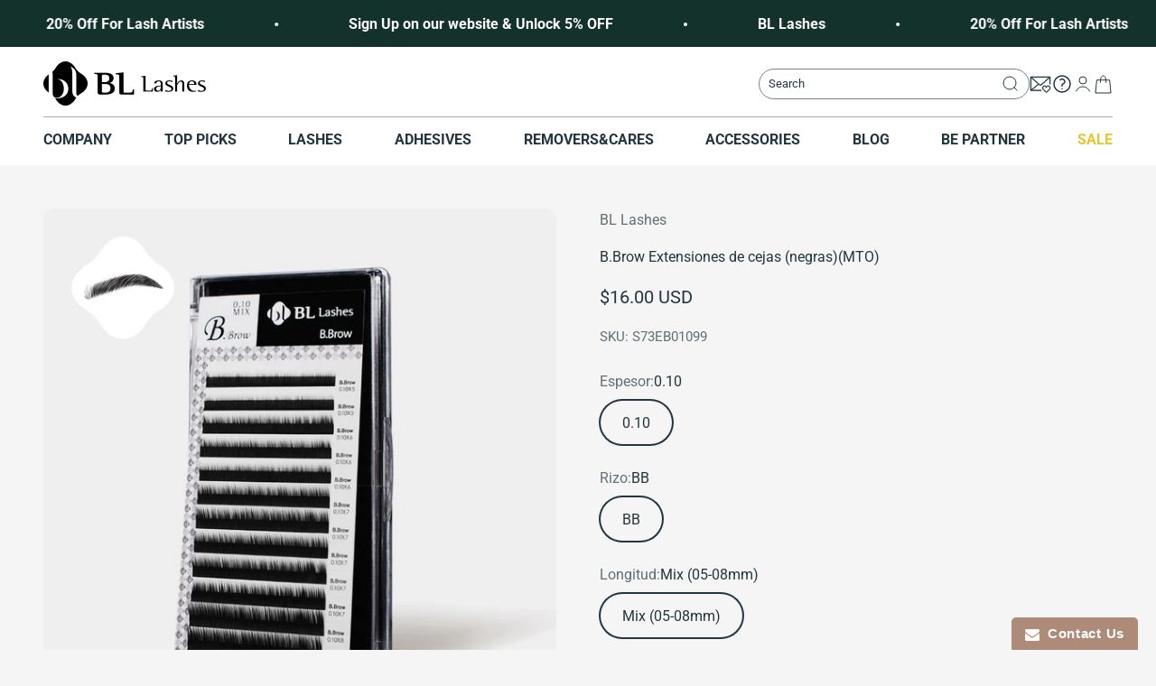

--- FILE ---
content_type: text/html; charset=utf-8
request_url: https://www.bllashes.com/es/products/black-mix-bb-curl
body_size: 73063
content:
<!doctype html>

<html class="no-js" lang="es" dir="ltr">
  <head>




    <meta charset="utf-8">
    <meta name="viewport" content="width=device-width, initial-scale=1.0, height=device-height, minimum-scale=1.0, maximum-scale=1.0">
    <meta name="theme-color" content="#ffffff">

    <title>B.Brow Extensiones de cejas (Negras) | Suministros de extensión de pestañas</title><meta name="description" content="B.Brow Extensiones de cejas (Negras). La extensión de cejas es el último tratamiento imprescindible que se puede ofrecer a sus clientes de extensión de pestañas. Las extensiones de cejas se pueden unir a la piel desnuda o al cabello existente. Suministros de extensión de pestañas BL Blink de Corea del Sur."><link rel="canonical" href="https://www.bllashes.com/es/products/black-mix-bb-curl"><link rel="shortcut icon" href="//www.bllashes.com/cdn/shop/files/BL_Logo_Gold_fce49c1f-571a-42e7-be10-9c11ed64ab62_1.png?v=1680786495&width=96">
      <link rel="apple-touch-icon" href="//www.bllashes.com/cdn/shop/files/BL_Logo_Gold_fce49c1f-571a-42e7-be10-9c11ed64ab62_1.png?v=1680786495&width=180"><link rel="preconnect" href="https://cdn.shopify.com">
    <link rel="preconnect" href="https://fonts.shopifycdn.com" crossorigin>
    <link rel="dns-prefetch" href="https://productreviews.shopifycdn.com">
     <script src="https://code.jquery.com/jquery-3.6.0.min.js" integrity="sha256-/xUj+3OJU5yExlq6GSYGSHk7tPXikynS7ogEvDej/m4=" crossorigin="anonymous" defer></script><link rel="preload" as="font" type="font/woff2" href="//www.bllashes.com/cdn/fonts/pt_serif/ptserif_n4.5dc26655329dc6264a046fc444eea109ea514d3d.woff2" crossorigin="anonymous"><link rel="preload" as="font" type="font/woff2" href="//www.bllashes.com/cdn/fonts/roboto/roboto_n4.2019d890f07b1852f56ce63ba45b2db45d852cba.woff2" crossorigin="anonymous"><meta property="og:type" content="product">
  <meta property="og:title" content="B.Brow Extensiones de cejas (negras)(MTO)">
  <meta property="product:price:amount" content="16.00">
  <meta property="product:price:currency" content="USD"><meta property="og:image" content="http://www.bllashes.com/cdn/shop/files/B.BrowEyebrowextensions_Black__grey_badge.jpg?v=1701536049&width=2048">
  <meta property="og:image:secure_url" content="https://www.bllashes.com/cdn/shop/files/B.BrowEyebrowextensions_Black__grey_badge.jpg?v=1701536049&width=2048">
  <meta property="og:image:width" content="1000">
  <meta property="og:image:height" content="1000"><meta property="og:description" content="B.Brow Extensiones de cejas (Negras). La extensión de cejas es el último tratamiento imprescindible que se puede ofrecer a sus clientes de extensión de pestañas. Las extensiones de cejas se pueden unir a la piel desnuda o al cabello existente. Suministros de extensión de pestañas BL Blink de Corea del Sur."><meta property="og:url" content="https://www.bllashes.com/es/products/black-mix-bb-curl">
<meta property="og:site_name" content="BL Lashes"><meta name="twitter:card" content="summary"><meta name="twitter:title" content="B.Brow Extensiones de cejas (negras)(MTO)">
  <meta name="twitter:description" content="
Extensiones de cejas B.Brow (negras)

Extensiones de cejas
Longitud de mezcla (5, 6, 7, 8 mm)
Color negro mate
0,10 de espesor

La solución de aspecto más natural para cejas escasas, desiguales y con parches.
BL Eyebrow Extension es el último tratamiento imprescindible que se puede ofrecer a sus clientes de extensión de pestañas.
Las extensiones de cejas se pueden unir a la piel desnuda (usando el pegamento especial B.Brow) o al vello existente y le da a las cejas de los clientes una apariencia más completa y más fuerte. 
Suministros para extensiones de pestañas de Corea del Sur.
 
_ _ _ _

 Los clientes que deseen comprar productos MTO (hechos a pedido) pueden consultar esto.

Consulte nuestra Información de envío y Cambios y devoluciones "><meta name="twitter:image" content="https://www.bllashes.com/cdn/shop/files/B.BrowEyebrowextensions_Black__grey_badge.jpg?crop=center&height=1200&v=1701536049&width=1200">
  <meta name="twitter:image:alt" content="">
  <script type="application/json">
  {
    "@context": "https://schema.org",
    "@type": "Product",
    "productID": 4538462863441,
    "offers": [{
          "@type": "Offer",
          "name": "0.10 \/ BB \/ Mix (05-08mm)",
          "availability":"https://schema.org/InStock",
          "price": 16.0,
          "priceCurrency": "USD",
          "priceValidUntil": "2025-12-14","sku": "S73EB01099","url": "https://www.bllashes.com/es/products/black-mix-bb-curl?variant=32771925835857"
        }
],"aggregateRating": {
        "@type": "AggregateRating",
        "ratingValue": "5.0",
        "reviewCount": "2",
        "worstRating": "1.0",
        "bestRating": "5.0"
      },"brand": {
      "@type": "Brand",
      "name": "BL Lashes"
    },
    "name": "B.Brow Extensiones de cejas (negras)(MTO)",
    "description": "\nExtensiones de cejas B.Brow (negras)\n\nExtensiones de cejas\nLongitud de mezcla (5, 6, 7, 8 mm)\nColor negro mate\n0,10 de espesor\n\nLa solución de aspecto más natural para cejas escasas, desiguales y con parches.\nBL Eyebrow Extension es el último tratamiento imprescindible que se puede ofrecer a sus clientes de extensión de pestañas.\nLas extensiones de cejas se pueden unir a la piel desnuda (usando el pegamento especial B.Brow) o al vello existente y le da a las cejas de los clientes una apariencia más completa y más fuerte. \nSuministros para extensiones de pestañas de Corea del Sur.\n \n_ _ _ _\n\n Los clientes que deseen comprar productos MTO (hechos a pedido) pueden consultar esto.\n\nConsulte nuestra Información de envío y Cambios y devoluciones ",
    "category": "Special Lash",
    "url": "https://www.bllashes.com/es/products/black-mix-bb-curl",
    "sku": "S73EB01099","weight": {
        "@type": "QuantitativeValue",
        "unitCode": "kg",
        "value": 0.034
      },"image": {
      "@type": "ImageObject",
      "url": "https://www.bllashes.com/cdn/shop/files/B.BrowEyebrowextensions_Black__grey_badge.jpg?v=1701536049&width=1024",
      "image": "https://www.bllashes.com/cdn/shop/files/B.BrowEyebrowextensions_Black__grey_badge.jpg?v=1701536049&width=1024",
      "name": "",
      "width": "1024",
      "height": "1024"
    }
  }
  </script>



  <script type="application/json">
  {
    "@context": "https://schema.org",
    "@type": "BreadcrumbList",
  "itemListElement": [{
      "@type": "ListItem",
      "position": 1,
      "name": "Inicio",
      "item": "https://www.bllashes.com"
    },{
          "@type": "ListItem",
          "position": 2,
          "name": "B.Brow Extensiones de cejas (negras)(MTO)",
          "item": "https://www.bllashes.com/es/products/black-mix-bb-curl"
        }]
  }
  </script>

<style>/* Typography (heading) */
  @font-face {
  font-family: "PT Serif";
  font-weight: 400;
  font-style: normal;
  font-display: fallback;
  src: url("//www.bllashes.com/cdn/fonts/pt_serif/ptserif_n4.5dc26655329dc6264a046fc444eea109ea514d3d.woff2") format("woff2"),
       url("//www.bllashes.com/cdn/fonts/pt_serif/ptserif_n4.1549d2c00b7c71aa534c98bf662cdf9b8ae01b92.woff") format("woff");
}

@font-face {
  font-family: "PT Serif";
  font-weight: 400;
  font-style: italic;
  font-display: fallback;
  src: url("//www.bllashes.com/cdn/fonts/pt_serif/ptserif_i4.1afa02f8df7ccae6643176d4e6d154b743bbe421.woff2") format("woff2"),
       url("//www.bllashes.com/cdn/fonts/pt_serif/ptserif_i4.7f2e0dc06d42deb66485d571450c1756b37093e3.woff") format("woff");
}

/* Typography (body) */
  @font-face {
  font-family: Roboto;
  font-weight: 400;
  font-style: normal;
  font-display: fallback;
  src: url("//www.bllashes.com/cdn/fonts/roboto/roboto_n4.2019d890f07b1852f56ce63ba45b2db45d852cba.woff2") format("woff2"),
       url("//www.bllashes.com/cdn/fonts/roboto/roboto_n4.238690e0007583582327135619c5f7971652fa9d.woff") format("woff");
}

@font-face {
  font-family: Roboto;
  font-weight: 400;
  font-style: italic;
  font-display: fallback;
  src: url("//www.bllashes.com/cdn/fonts/roboto/roboto_i4.57ce898ccda22ee84f49e6b57ae302250655e2d4.woff2") format("woff2"),
       url("//www.bllashes.com/cdn/fonts/roboto/roboto_i4.b21f3bd061cbcb83b824ae8c7671a82587b264bf.woff") format("woff");
}

@font-face {
  font-family: Roboto;
  font-weight: 700;
  font-style: normal;
  font-display: fallback;
  src: url("//www.bllashes.com/cdn/fonts/roboto/roboto_n7.f38007a10afbbde8976c4056bfe890710d51dec2.woff2") format("woff2"),
       url("//www.bllashes.com/cdn/fonts/roboto/roboto_n7.94bfdd3e80c7be00e128703d245c207769d763f9.woff") format("woff");
}

@font-face {
  font-family: Roboto;
  font-weight: 700;
  font-style: italic;
  font-display: fallback;
  src: url("//www.bllashes.com/cdn/fonts/roboto/roboto_i7.7ccaf9410746f2c53340607c42c43f90a9005937.woff2") format("woff2"),
       url("//www.bllashes.com/cdn/fonts/roboto/roboto_i7.49ec21cdd7148292bffea74c62c0df6e93551516.woff") format("woff");
}

:root {
    /**
     * ---------------------------------------------------------------------
     * SPACING VARIABLES
     *
     * We are using a spacing inspired from frameworks like Tailwind CSS.
     * ---------------------------------------------------------------------
     */
    --spacing-0-5: 0.125rem; /* 2px */
    --spacing-1: 0.25rem; /* 4px */
    --spacing-1-5: 0.375rem; /* 6px */
    --spacing-2: 0.5rem; /* 8px */
    --spacing-2-5: 0.625rem; /* 10px */
    --spacing-3: 0.75rem; /* 12px */
    --spacing-3-5: 0.875rem; /* 14px */
    --spacing-4: 1rem; /* 16px */
    --spacing-4-5: 1.125rem; /* 18px */
    --spacing-5: 1.25rem; /* 20px */
    --spacing-5-5: 1.375rem; /* 22px */
    --spacing-6: 1.5rem; /* 24px */
    --spacing-6-5: 1.625rem; /* 26px */
    --spacing-7: 1.75rem; /* 28px */
    --spacing-7-5: 1.875rem; /* 30px */
    --spacing-8: 2rem; /* 32px */
    --spacing-8-5: 2.125rem; /* 34px */
    --spacing-9: 2.25rem; /* 36px */
    --spacing-9-5: 2.375rem; /* 38px */
    --spacing-10: 2.5rem; /* 40px */
    --spacing-11: 2.75rem; /* 44px */
    --spacing-12: 3rem; /* 48px */
    --spacing-14: 3.5rem; /* 56px */
    --spacing-16: 4rem; /* 64px */
    --spacing-18: 4.5rem; /* 72px */
    --spacing-20: 5rem; /* 80px */
    --spacing-24: 6rem; /* 96px */
    --spacing-28: 7rem; /* 112px */
    --spacing-32: 8rem; /* 128px */
    --spacing-36: 9rem; /* 144px */
    --spacing-40: 10rem; /* 160px */
    --spacing-44: 11rem; /* 176px */
    --spacing-48: 12rem; /* 192px */
    --spacing-52: 13rem; /* 208px */
    --spacing-56: 14rem; /* 224px */
    --spacing-60: 15rem; /* 240px */
    --spacing-64: 16rem; /* 256px */
    --spacing-72: 18rem; /* 288px */
    --spacing-80: 20rem; /* 320px */
    --spacing-96: 24rem; /* 384px */

    /* Container */
    --container-max-width: 1500px;
    --container-narrow-max-width: 1250px;
    --container-gutter: var(--spacing-5);
    --section-outer-spacing-block: var(--spacing-10);
    --section-inner-max-spacing-block: var(--spacing-9);
    --section-inner-spacing-inline: var(--container-gutter);
    --section-stack-spacing-block: var(--spacing-8);

    /* Grid gutter */
    --grid-gutter: var(--spacing-5);

    /* Product list settings */
    --product-list-row-gap: var(--spacing-8);
    --product-list-column-gap: var(--grid-gutter);

    /* Form settings */
    --input-gap: var(--spacing-2);
    --input-height: 2.625rem;
    --input-padding-inline: var(--spacing-4);

    /* Other sizes */
    --sticky-area-height: calc(var(--sticky-announcement-bar-enabled, 0) * var(--announcement-bar-height, 0px) + var(--sticky-header-enabled, 0) * var(--header-height, 0px));

    /* RTL support */
    --transform-logical-flip: 1;
    --transform-origin-start: left;
    --transform-origin-end: right;

    /**
     * ---------------------------------------------------------------------
     * TYPOGRAPHY
     * ---------------------------------------------------------------------
     */

    /* Font properties */
    --heading-font-family: "PT Serif", serif;
    --heading-font-weight: 400;
    --heading-font-style: normal;
    --heading-text-transform: normal;
    --heading-letter-spacing: -0.01em;
    --text-font-family: Roboto, sans-serif;
    --text-font-weight: 400;
    --text-font-style: normal;
    --text-letter-spacing: 0.0em;

    /* Font sizes */
    --text-h0: 2.5rem;
    --text-h1: 1.75rem;
    --text-h2: 1.5rem;
    --text-h3: 1.375rem;
    --text-h4: 1.125rem;
    --text-h5: 1.125rem;
    --text-h6: 1rem;
    --text-xs: 0.8125rem;
    --text-sm: 0.875rem;
    --text-base: 1.0rem;
    --text-lg: 1.25rem;

    /**
     * ---------------------------------------------------------------------
     * COLORS
     * ---------------------------------------------------------------------
     */

    /* Color settings */--accent: 19 50 43;
    --text-primary: 36 54 61;
    --background-primary: 245 245 245;
    --dialog-background: 255 255 255;
    --border-color: var(--text-color, var(--text-primary)) / 0.12;

    /* Button colors */
    --button-background-primary: 19 50 43;
    --button-text-primary: 255 255 255;
    --button-background-secondary: 217 150 126;
    --button-text-secondary: 26 26 26;

    /* Status colors */
    --success-background: 224 244 232;
    --success-text: 0 163 65;
    --warning-background: 255 246 233;
    --warning-text: 255 183 74;
    --error-background: 254 231 231;
    --error-text: 248 58 58;

    /* Product colors */
    --on-sale-text: 97 56 42;
    --on-sale-badge-background: 97 56 42;
    --on-sale-badge-text: 255 255 255;
    --sold-out-badge-background: 0 0 0;
    --sold-out-badge-text: 255 255 255;
    --primary-badge-background: 19 50 43;
    --primary-badge-text: 255 255 255;
    --star-color: 255 183 74;
    --product-card-background: 255 255 255;
    --product-card-text: 0 0 0;

    /* Header colors */
    --header-background: 255 255 255;
    --header-text: 36 54 61;

    /* Footer colors */
    --footer-background: 19 50 43;
    --footer-text: 255 255 255;

    /* Rounded variables (used for border radius) */
    --rounded-xs: 0.25rem;
    --rounded-sm: 0.3125rem;
    --rounded: 0.625rem;
    --rounded-lg: 1.25rem;
    --rounded-full: 9999px;

    --rounded-button: 3.75rem;
    --rounded-input: 0.5rem;

    /* Box shadow */
    --shadow-sm: 0 2px 8px rgb(var(--text-primary) / 0.1);
    --shadow: 0 5px 15px rgb(var(--text-primary) / 0.1);
    --shadow-md: 0 5px 30px rgb(var(--text-primary) / 0.1);
    --shadow-block: 0px 18px 50px rgb(var(--text-primary) / 0.1);

    /**
     * ---------------------------------------------------------------------
     * OTHER
     * ---------------------------------------------------------------------
     */

    --cursor-close-svg-url: url(//www.bllashes.com/cdn/shop/t/96/assets/cursor-close.svg?v=147174565022153725511747213164);
    --cursor-zoom-in-svg-url: url(//www.bllashes.com/cdn/shop/t/96/assets/cursor-zoom-in.svg?v=154953035094101115921747213164);
    --cursor-zoom-out-svg-url: url(//www.bllashes.com/cdn/shop/t/96/assets/cursor-zoom-out.svg?v=16155520337305705181747213164);
    --checkmark-svg-url: url(//www.bllashes.com/cdn/shop/t/96/assets/checkmark.svg?v=77552481021870063511747213164);
  }

  [dir="rtl"]:root {
    /* RTL support */
    --transform-logical-flip: -1;
    --transform-origin-start: right;
    --transform-origin-end: left;
  }

  @media screen and (min-width: 700px) {
    :root {
      /* Typography (font size) */
      --text-h0: 3.25rem;
      --text-h1: 2.25rem;
      --text-h2: 1.75rem;
      --text-h3: 1.625rem;
      --text-h4: 1.25rem;
      --text-h5: 1.25rem;
      --text-h6: 1.125rem;

      --text-xs: 0.75rem;
      --text-sm: 0.875rem;
      --text-base: 1.0rem;
      --text-lg: 1.25rem;

      /* Spacing */
      --container-gutter: 2rem;
      --section-outer-spacing-block: var(--spacing-14);
      --section-inner-max-spacing-block: var(--spacing-10);
      --section-inner-spacing-inline: var(--spacing-12);
      --section-stack-spacing-block: var(--spacing-12);

      /* Grid gutter */
      --grid-gutter: var(--spacing-6);

      /* Product list settings */
      --product-list-row-gap: var(--spacing-12);

      /* Form settings */
      --input-gap: 1rem;
      --input-height: 3.125rem;
      --input-padding-inline: var(--spacing-5);
    }
  }

  @media screen and (min-width: 1000px) {
    :root {
      /* Spacing settings */
      --container-gutter: var(--spacing-12);
      --section-outer-spacing-block: var(--spacing-16);
      --section-inner-max-spacing-block: var(--spacing-14);
      --section-inner-spacing-inline: var(--spacing-16);
      --section-stack-spacing-block: var(--spacing-12);
    }
  }

  @media screen and (min-width: 1150px) {
    :root {
      /* Spacing settings */
      --container-gutter: var(--spacing-12);
      --section-outer-spacing-block: var(--spacing-16);
      --section-inner-max-spacing-block: var(--spacing-14);
      --section-inner-spacing-inline: var(--spacing-16);
      --section-stack-spacing-block: var(--spacing-12);
    }
  }

  @media screen and (min-width: 1400px) {
    :root {
      /* Typography (font size) */
      --text-h0: 4rem;
      --text-h1: 3rem;
      --text-h2: 2.5rem;
      --text-h3: 1.75rem;
      --text-h4: 1.5rem;
      --text-h5: 1.25rem;
      --text-h6: 1.25rem;

      --section-outer-spacing-block: var(--spacing-20);
      --section-inner-max-spacing-block: var(--spacing-16);
      --section-inner-spacing-inline: var(--spacing-18);
    }
  }

  @media screen and (min-width: 1600px) {
    :root {
      --section-outer-spacing-block: var(--spacing-20);
      --section-inner-max-spacing-block: var(--spacing-18);
      --section-inner-spacing-inline: var(--spacing-20);
    }
  }

  /**
   * ---------------------------------------------------------------------
   * LIQUID DEPENDANT CSS
   *
   * Our main CSS is Liquid free, but some very specific features depend on
   * theme settings, so we have them here
   * ---------------------------------------------------------------------
   */@media screen and (pointer: fine) {
        /* The !important are for the Shopify Payment button to ensure we override the default from Shopify styles */
        .button:not([disabled]):not(.button--outline):hover, .btn:not([disabled]):hover, .shopify-payment-button__button--unbranded:not([disabled]):hover {
          background-color: transparent !important;
          color: rgb(var(--button-outline-color) / var(--button-background-opacity, 1)) !important;
          box-shadow: inset 0 0 0 2px currentColor !important;
        }

        .button--outline:not([disabled]):hover {
          background: rgb(var(--button-background));
          color: rgb(var(--button-text-color));
          box-shadow: inset 0 0 0 2px rgb(var(--button-background));
        }
      }</style><script>
  document.documentElement.classList.replace('no-js', 'js');

  // This allows to expose several variables to the global scope, to be used in scripts
  window.themeVariables = {
    settings: {
      showPageTransition: true,
      headingApparition: "none",
      pageType: "product",
      moneyFormat: "\u003cspan class=money\u003e${{amount}} USD \u003c\/span\u003e",
      moneyWithCurrencyFormat: "\u003cspan class=money\u003e${{amount}} USD \u003c\/span\u003e",
      currencyCodeEnabled: true,
      cartType: "popover",
      showDiscount: true,
      discountMode: "percentage"
    },

    strings: {
      accessibilityClose: "Cerrar",
      accessibilityNext: "Siguiente",
      accessibilityPrevious: "Anterior",
      addToCartButton: "Añadir a la cesta",
      soldOutButton: "Agotado",
      preOrderButton: "Pedido previo",
      unavailableButton: "No disponible",
      closeGallery: "Cerrar galería",
      zoomGallery: "Zoom",
      errorGallery: "No se puede cargar la imagen",
      soldOutBadge: "Agotado",
      discountBadge: "Ahorra @@",
      sku: "SKU:",
      searchNoResults: "No se encontraron resultados.",
      addOrderNote: "Añadir nota al pedido",
      editOrderNote: "Editar nota del pedido",
      shippingEstimatorNoResults: "No hacemos envíos a tu dirección.",
      shippingEstimatorOneResult: "Hay una tarifa de gastos de envío para tu dirección:",
      shippingEstimatorMultipleResults: "Hay varias tarifas de gastos de envío para tu dirección:",
      shippingEstimatorError: "Se produjo un error al recuperar las tarifas de gastos de envío:"
    },

    breakpoints: {
      'sm': 'screen and (min-width: 700px)',
      'md': 'screen and (min-width: 1000px)',
      'lg': 'screen and (min-width: 1150px)',
      'xl': 'screen and (min-width: 1400px)',

      'sm-max': 'screen and (max-width: 699px)',
      'md-max': 'screen and (max-width: 999px)',
      'lg-max': 'screen and (max-width: 1149px)',
      'xl-max': 'screen and (max-width: 1399px)'
    }
  };window.addEventListener('DOMContentLoaded', () => {
      const isReloaded = (window.performance.navigation && window.performance.navigation.type === 1) || window.performance.getEntriesByType('navigation').map((nav) => nav.type).includes('reload');

      if ('animate' in document.documentElement && window.matchMedia('(prefers-reduced-motion: no-preference)').matches && document.referrer.includes(location.host) && !isReloaded) {
        document.body.animate({opacity: [0, 1]}, {duration: 115, fill: 'forwards'});
      }
    });

    window.addEventListener('pageshow', (event) => {
      document.body.classList.remove('page-transition');

      if (event.persisted) {
        document.body.animate({opacity: [0, 1]}, {duration: 0, fill: 'forwards'});
      }
    });// For detecting native share
  document.documentElement.classList.add(`native-share--${navigator.share ? 'enabled' : 'disabled'}`);// We save the product ID in local storage to be eventually used for recently viewed section
    try {
      const recentlyViewedProducts = new Set(JSON.parse(localStorage.getItem('theme:recently-viewed-products') || '[]'));

      recentlyViewedProducts.delete(4538462863441); // Delete first to re-move the product
      recentlyViewedProducts.add(4538462863441);

      localStorage.setItem('theme:recently-viewed-products', JSON.stringify(Array.from(recentlyViewedProducts.values()).reverse()));
    } catch (e) {
      // Safari in private mode does not allow setting item, we silently fail
    }</script><script type="module" src="//www.bllashes.com/cdn/shop/t/96/assets/vendor.min.js?v=161072099565793977701747213164" defer></script>
    <script type="module" src="//www.bllashes.com/cdn/shop/t/96/assets/theme.js?v=17769954205477615251747219582"defer></script>
    <script type="module" src="//www.bllashes.com/cdn/shop/t/96/assets/ced.js?v=14315009657972871091747213164" defer></script>
    <script type="module" src="//www.bllashes.com/cdn/shop/t/96/assets/sections.js?v=150592062213114445421747221279" defer></script>
    <script type="module" src="//www.bllashes.com/cdn/shop/t/96/assets/custom.js?v=127446740783961288271747213164" defer></script>

    <script>window.performance && window.performance.mark && window.performance.mark('shopify.content_for_header.start');</script><meta name="google-site-verification" content="omKR-xDQlyp35v31rM0y_z5MQJLBzcok_--3z4Bj9D4">
<meta name="facebook-domain-verification" content="0oghsfzzfd9i0lxgtd265ch3jjomzi">
<meta id="shopify-digital-wallet" name="shopify-digital-wallet" content="/9423978577/digital_wallets/dialog">
<meta name="shopify-checkout-api-token" content="7374fc71f0af8c9432ca337ee868748c">
<meta id="in-context-paypal-metadata" data-shop-id="9423978577" data-venmo-supported="false" data-environment="production" data-locale="es_ES" data-paypal-v4="true" data-currency="USD">
<link rel="alternate" hreflang="x-default" href="https://www.bllashes.com/products/black-mix-bb-curl">
<link rel="alternate" hreflang="es" href="https://www.bllashes.com/es/products/black-mix-bb-curl">
<link rel="alternate" type="application/json+oembed" href="https://www.bllashes.com/es/products/black-mix-bb-curl.oembed">
<script async="async" src="/checkouts/internal/preloads.js?locale=es-US"></script>
<script id="shopify-features" type="application/json">{"accessToken":"7374fc71f0af8c9432ca337ee868748c","betas":["rich-media-storefront-analytics"],"domain":"www.bllashes.com","predictiveSearch":true,"shopId":9423978577,"locale":"es"}</script>
<script>var Shopify = Shopify || {};
Shopify.shop = "ag-internationalshop.myshopify.com";
Shopify.locale = "es";
Shopify.currency = {"active":"USD","rate":"1.0"};
Shopify.country = "US";
Shopify.theme = {"name":"신규몰_250514","id":176543695158,"schema_name":"Impact","schema_version":"4.0.3","theme_store_id":1190,"role":"main"};
Shopify.theme.handle = "null";
Shopify.theme.style = {"id":null,"handle":null};
Shopify.cdnHost = "www.bllashes.com/cdn";
Shopify.routes = Shopify.routes || {};
Shopify.routes.root = "/es/";</script>
<script type="module">!function(o){(o.Shopify=o.Shopify||{}).modules=!0}(window);</script>
<script>!function(o){function n(){var o=[];function n(){o.push(Array.prototype.slice.apply(arguments))}return n.q=o,n}var t=o.Shopify=o.Shopify||{};t.loadFeatures=n(),t.autoloadFeatures=n()}(window);</script>
<script id="shop-js-analytics" type="application/json">{"pageType":"product"}</script>
<script defer="defer" async type="module" src="//www.bllashes.com/cdn/shopifycloud/shop-js/modules/v2/client.init-shop-cart-sync_DaR8I8JV.es.esm.js"></script>
<script defer="defer" async type="module" src="//www.bllashes.com/cdn/shopifycloud/shop-js/modules/v2/chunk.common_CvUpgQgQ.esm.js"></script>
<script type="module">
  await import("//www.bllashes.com/cdn/shopifycloud/shop-js/modules/v2/client.init-shop-cart-sync_DaR8I8JV.es.esm.js");
await import("//www.bllashes.com/cdn/shopifycloud/shop-js/modules/v2/chunk.common_CvUpgQgQ.esm.js");

  window.Shopify.SignInWithShop?.initShopCartSync?.({"fedCMEnabled":true,"windoidEnabled":true});

</script>
<script>(function() {
  var isLoaded = false;
  function asyncLoad() {
    if (isLoaded) return;
    isLoaded = true;
    var urls = ["\/\/www.powr.io\/powr.js?powr-token=ag-internationalshop.myshopify.com\u0026external-type=shopify\u0026shop=ag-internationalshop.myshopify.com","https:\/\/www.improvedcontactform.com\/icf.js?shop=ag-internationalshop.myshopify.com","https:\/\/d18eg7dreypte5.cloudfront.net\/scripts\/integrations\/subscription.js?shop=ag-internationalshop.myshopify.com","https:\/\/cdn.nfcube.com\/instafeed-b8f7c13c9b6bbe2b0efb40e84429a47e.js?shop=ag-internationalshop.myshopify.com","https:\/\/customer-first-focus.b-cdn.net\/cffOrderifyLoader_min.js?shop=ag-internationalshop.myshopify.com","https:\/\/admin.revenuehunt.com\/embed.js?shop=ag-internationalshop.myshopify.com"];
    for (var i = 0; i < urls.length; i++) {
      var s = document.createElement('script');
      s.type = 'text/javascript';
      s.async = true;
      s.src = urls[i];
      var x = document.getElementsByTagName('script')[0];
      x.parentNode.insertBefore(s, x);
    }
  };
  if(window.attachEvent) {
    window.attachEvent('onload', asyncLoad);
  } else {
    window.addEventListener('load', asyncLoad, false);
  }
})();</script>
<script id="__st">var __st={"a":9423978577,"offset":32400,"reqid":"934496ea-d159-488f-9778-e5acac355576-1764815576","pageurl":"www.bllashes.com\/es\/products\/black-mix-bb-curl","u":"d51cabf2502e","p":"product","rtyp":"product","rid":4538462863441};</script>
<script>window.ShopifyPaypalV4VisibilityTracking = true;</script>
<script id="captcha-bootstrap">!function(){'use strict';const t='contact',e='account',n='new_comment',o=[[t,t],['blogs',n],['comments',n],[t,'customer']],c=[[e,'customer_login'],[e,'guest_login'],[e,'recover_customer_password'],[e,'create_customer']],r=t=>t.map((([t,e])=>`form[action*='/${t}']:not([data-nocaptcha='true']) input[name='form_type'][value='${e}']`)).join(','),a=t=>()=>t?[...document.querySelectorAll(t)].map((t=>t.form)):[];function s(){const t=[...o],e=r(t);return a(e)}const i='password',u='form_key',d=['recaptcha-v3-token','g-recaptcha-response','h-captcha-response',i],f=()=>{try{return window.sessionStorage}catch{return}},m='__shopify_v',_=t=>t.elements[u];function p(t,e,n=!1){try{const o=window.sessionStorage,c=JSON.parse(o.getItem(e)),{data:r}=function(t){const{data:e,action:n}=t;return t[m]||n?{data:e,action:n}:{data:t,action:n}}(c);for(const[e,n]of Object.entries(r))t.elements[e]&&(t.elements[e].value=n);n&&o.removeItem(e)}catch(o){console.error('form repopulation failed',{error:o})}}const l='form_type',E='cptcha';function T(t){t.dataset[E]=!0}const w=window,h=w.document,L='Shopify',v='ce_forms',y='captcha';let A=!1;((t,e)=>{const n=(g='f06e6c50-85a8-45c8-87d0-21a2b65856fe',I='https://cdn.shopify.com/shopifycloud/storefront-forms-hcaptcha/ce_storefront_forms_captcha_hcaptcha.v1.5.2.iife.js',D={infoText:'Protegido por hCaptcha',privacyText:'Privacidad',termsText:'Términos'},(t,e,n)=>{const o=w[L][v],c=o.bindForm;if(c)return c(t,g,e,D).then(n);var r;o.q.push([[t,g,e,D],n]),r=I,A||(h.body.append(Object.assign(h.createElement('script'),{id:'captcha-provider',async:!0,src:r})),A=!0)});var g,I,D;w[L]=w[L]||{},w[L][v]=w[L][v]||{},w[L][v].q=[],w[L][y]=w[L][y]||{},w[L][y].protect=function(t,e){n(t,void 0,e),T(t)},Object.freeze(w[L][y]),function(t,e,n,w,h,L){const[v,y,A,g]=function(t,e,n){const i=e?o:[],u=t?c:[],d=[...i,...u],f=r(d),m=r(i),_=r(d.filter((([t,e])=>n.includes(e))));return[a(f),a(m),a(_),s()]}(w,h,L),I=t=>{const e=t.target;return e instanceof HTMLFormElement?e:e&&e.form},D=t=>v().includes(t);t.addEventListener('submit',(t=>{const e=I(t);if(!e)return;const n=D(e)&&!e.dataset.hcaptchaBound&&!e.dataset.recaptchaBound,o=_(e),c=g().includes(e)&&(!o||!o.value);(n||c)&&t.preventDefault(),c&&!n&&(function(t){try{if(!f())return;!function(t){const e=f();if(!e)return;const n=_(t);if(!n)return;const o=n.value;o&&e.removeItem(o)}(t);const e=Array.from(Array(32),(()=>Math.random().toString(36)[2])).join('');!function(t,e){_(t)||t.append(Object.assign(document.createElement('input'),{type:'hidden',name:u})),t.elements[u].value=e}(t,e),function(t,e){const n=f();if(!n)return;const o=[...t.querySelectorAll(`input[type='${i}']`)].map((({name:t})=>t)),c=[...d,...o],r={};for(const[a,s]of new FormData(t).entries())c.includes(a)||(r[a]=s);n.setItem(e,JSON.stringify({[m]:1,action:t.action,data:r}))}(t,e)}catch(e){console.error('failed to persist form',e)}}(e),e.submit())}));const S=(t,e)=>{t&&!t.dataset[E]&&(n(t,e.some((e=>e===t))),T(t))};for(const o of['focusin','change'])t.addEventListener(o,(t=>{const e=I(t);D(e)&&S(e,y())}));const B=e.get('form_key'),M=e.get(l),P=B&&M;t.addEventListener('DOMContentLoaded',(()=>{const t=y();if(P)for(const e of t)e.elements[l].value===M&&p(e,B);[...new Set([...A(),...v().filter((t=>'true'===t.dataset.shopifyCaptcha))])].forEach((e=>S(e,t)))}))}(h,new URLSearchParams(w.location.search),n,t,e,['guest_login'])})(!0,!0)}();</script>
<script integrity="sha256-52AcMU7V7pcBOXWImdc/TAGTFKeNjmkeM1Pvks/DTgc=" data-source-attribution="shopify.loadfeatures" defer="defer" src="//www.bllashes.com/cdn/shopifycloud/storefront/assets/storefront/load_feature-81c60534.js" crossorigin="anonymous"></script>
<script data-source-attribution="shopify.dynamic_checkout.dynamic.init">var Shopify=Shopify||{};Shopify.PaymentButton=Shopify.PaymentButton||{isStorefrontPortableWallets:!0,init:function(){window.Shopify.PaymentButton.init=function(){};var t=document.createElement("script");t.src="https://www.bllashes.com/cdn/shopifycloud/portable-wallets/latest/portable-wallets.es.js",t.type="module",document.head.appendChild(t)}};
</script>
<script data-source-attribution="shopify.dynamic_checkout.buyer_consent">
  function portableWalletsHideBuyerConsent(e){var t=document.getElementById("shopify-buyer-consent"),n=document.getElementById("shopify-subscription-policy-button");t&&n&&(t.classList.add("hidden"),t.setAttribute("aria-hidden","true"),n.removeEventListener("click",e))}function portableWalletsShowBuyerConsent(e){var t=document.getElementById("shopify-buyer-consent"),n=document.getElementById("shopify-subscription-policy-button");t&&n&&(t.classList.remove("hidden"),t.removeAttribute("aria-hidden"),n.addEventListener("click",e))}window.Shopify?.PaymentButton&&(window.Shopify.PaymentButton.hideBuyerConsent=portableWalletsHideBuyerConsent,window.Shopify.PaymentButton.showBuyerConsent=portableWalletsShowBuyerConsent);
</script>
<script>
  function portableWalletsCleanup(e){e&&e.src&&console.error("Failed to load portable wallets script "+e.src);var t=document.querySelectorAll("shopify-accelerated-checkout .shopify-payment-button__skeleton, shopify-accelerated-checkout-cart .wallet-cart-button__skeleton"),e=document.getElementById("shopify-buyer-consent");for(let e=0;e<t.length;e++)t[e].remove();e&&e.remove()}function portableWalletsNotLoadedAsModule(e){e instanceof ErrorEvent&&"string"==typeof e.message&&e.message.includes("import.meta")&&"string"==typeof e.filename&&e.filename.includes("portable-wallets")&&(window.removeEventListener("error",portableWalletsNotLoadedAsModule),window.Shopify.PaymentButton.failedToLoad=e,"loading"===document.readyState?document.addEventListener("DOMContentLoaded",window.Shopify.PaymentButton.init):window.Shopify.PaymentButton.init())}window.addEventListener("error",portableWalletsNotLoadedAsModule);
</script>

<script type="module" src="https://www.bllashes.com/cdn/shopifycloud/portable-wallets/latest/portable-wallets.es.js" onError="portableWalletsCleanup(this)" crossorigin="anonymous"></script>
<script nomodule>
  document.addEventListener("DOMContentLoaded", portableWalletsCleanup);
</script>

<link id="shopify-accelerated-checkout-styles" rel="stylesheet" media="screen" href="https://www.bllashes.com/cdn/shopifycloud/portable-wallets/latest/accelerated-checkout-backwards-compat.css" crossorigin="anonymous">
<style id="shopify-accelerated-checkout-cart">
        #shopify-buyer-consent {
  margin-top: 1em;
  display: inline-block;
  width: 100%;
}

#shopify-buyer-consent.hidden {
  display: none;
}

#shopify-subscription-policy-button {
  background: none;
  border: none;
  padding: 0;
  text-decoration: underline;
  font-size: inherit;
  cursor: pointer;
}

#shopify-subscription-policy-button::before {
  box-shadow: none;
}

      </style>
<script id="sections-script" data-sections="newsletter-popup" defer="defer" src="//www.bllashes.com/cdn/shop/t/96/compiled_assets/scripts.js?36751"></script>
<script>window.performance && window.performance.mark && window.performance.mark('shopify.content_for_header.end');</script>
<link href="//www.bllashes.com/cdn/shop/t/96/assets/theme.css?v=102267081200031767611747213164" rel="stylesheet" type="text/css" media="all" /><link href="//www.bllashes.com/cdn/shop/t/96/assets/global.css?v=51997418218214675341747213164" rel="stylesheet" type="text/css" media="all" />  
    <script src="//www.bllashes.com/cdn/shop/t/96/assets/magnify.js?v=92797247294119818801747213164" defer></script>
    <script src="//www.bllashes.com/cdn/shop/t/96/assets/zoomsl.js?v=56298798384856973081747213164" defer></script>
    
<link href="//www.bllashes.com/cdn/shop/t/96/assets/intlTelInput.css?v=29335855399902647461747213164" rel="stylesheet" type="text/css" media="all" /><script src="//www.bllashes.com/cdn/shop/t/96/assets/intlTelInput-jquery.js?v=172899978315420613021747213164" defer></script>

    <script defer>
      setTimeout(function(){
        $(".country_code_tel").intlTelInput({
        initialCountry: "us",
         separateDialCode: true,
          showFlags:true
      });
    },1000)
  </script>
    
  <style>
    .custom_hide_quantity{
      display:none;
    }
  </style>
  

  <script type="text/javascript">
    function showGiftIconOverride(arguments) {
        object = arguments[0];
        product = arguments[1];
        jQuery = arguments[2];
        imgFind = false;
        if (object.parents('.article').length > 0) {
            return false;
        }
        object.find('img:not(.smGiftImage)').each(function() {
            imgFind = true;
            if (jQuery(this).parent().find('.productGiftIcon').length == 0) {
                jQuery(this).parent().append(callFunctionSM('getAndStyleSelectedGiftIcon', [product.handle, jQuery], true));
            }
        });
        if (!imgFind) {
            object.siblings().each(function() {
                imgFind = true;
                if (jQuery(this).find('img:not(.smGiftImage)').parent().find('.productGiftIcon').length == 0) {
                    jQuery(this).find('img:not(.smGiftImage)').parent().append(callFunctionSM('getAndStyleSelectedGiftIcon', [product.handle, jQuery], true));
                }
            });
        }
        if (!imgFind) {
            object.siblings('img:not(.smGiftImage)').each(function() {
                imgFind = true;
                if (jQuery(this).parent().find('.productGiftIcon').length == 0) {
                    jQuery(this).parent().append(callFunctionSM('getAndStyleSelectedGiftIcon', [product.handle, jQuery], true));
                }
            });
        }
        if (!imgFind) {
            object.parent().find('img:not(.smGiftImage)').each(function() {
                imgFind = true;
                if (jQuery(this).parent().find('.productGiftIcon').length == 0) {
                    jQuery(this).parent().append(callFunctionSM('getAndStyleSelectedGiftIcon', [product.handle, jQuery], true));
                }
            });
        }
        if (!imgFind) {
            jQuery.each(smFixedParentProductsSelectors, function(fixedSelectorIndex, fixedSelectorValue) {
                if (object.parents(fixedSelectorValue).length > 0) {
                    object.parents(fixedSelectorValue).find('img:not(.smGiftImage)').each(function() {
                        imgFind = true;
                        if (jQuery(this).parent().find('.productGiftIcon').length == 0) {
                            jQuery(this).parent().append(callFunctionSM('getAndStyleSelectedGiftIcon', [product.handle, jQuery], true));
                        }
                    });
                }
            })
        }
    }
</script> 
    <meta name="google-site-verification" content="NcYweSbC43M7p2Gq6E_FWQhF3VC3JQ2pwYNL6IBUJpw" />
  
  <!-- AREVIEWS SCRIPT -->
  <script src='https://areviewsapp.com/js_codes/collection_rating.js' defer></script>
    
  

<!-- BEGIN app block: shopify://apps/wsh-wholesale-pricing/blocks/app-embed/94cbfa01-7191-4bb2-bcd8-b519b9b3bd06 --><script>

  window.wpdExtensionIsProductPage = {"id":4538462863441,"title":"B.Brow Extensiones de cejas (negras)(MTO)","handle":"black-mix-bb-curl","description":"\u003cmeta charset=\"utf-8\"\u003e\n\u003ch2\u003eExtensiones de cejas B.Brow (negras)\u003c\/h2\u003e\n\u003cul\u003e\n\u003cli\u003eExtensiones de cejas\u003c\/li\u003e\n\u003cli\u003eLongitud de mezcla (5, 6, 7, 8 mm)\u003c\/li\u003e\n\u003cli\u003eColor negro mate\u003c\/li\u003e\n\u003cli\u003e0,10 de espesor\u003c\/li\u003e\n\u003c\/ul\u003e\n\u003cp\u003eLa solución de aspecto más natural para cejas escasas, desiguales y con parches.\u003c\/p\u003e\n\u003cp\u003eBL Eyebrow Extension es el último tratamiento imprescindible que se puede ofrecer a sus clientes de extensión de pestañas.\u003c\/p\u003e\n\u003cp\u003eLas extensiones de cejas se pueden unir a la piel desnuda (usando el pegamento especial B.Brow) o al vello existente y le da a las cejas de los clientes una apariencia más completa y más fuerte. \u003c\/p\u003e\n\u003cp\u003eSuministros para extensiones de pestañas de Corea del Sur.\u003c\/p\u003e\n\u003cp\u003e \u003c\/p\u003e\n\u003cp\u003e_ _ _ _\u003c\/p\u003e\n\u003ch3\u003e\n\u003ca href=\"https:\/\/www.bllashes.com\/pages\/mto\"\u003e \u003cspan style=\"color: #ff2a00;\"\u003eLos clientes que deseen comprar productos MTO (hechos a pedido) pueden consultar esto.\u003c\/span\u003e\u003c\/a\u003e\u003cbr\u003e\n\u003c\/h3\u003e\n\u003cp\u003e\u003cspan\u003eConsulte nuestra \u003c\/span\u003e\u003ca href=\"https:\/\/www.bllashes.com\/pages\/delivery\"\u003e\u003cspan class=\"s3\"\u003eInformación de envío\u003c\/span\u003e\u003c\/a\u003e\u003cspan\u003e y \u003c\/span\u003e\u003cspan data-story-id=\"story_c773b9f864402f3107245aaadfd2a6bf\" data-room-id=\"room_d7517648eebeb7151d6b15907950103a\" data-timestamp=\"1580694406314\" data-text=\"Exchange \u0026amp;amp; Return\" data-userid=\"986724239682404352\" data-orgid=\"986724239825051648\"\u003e\u003ca href=\"https:\/\/www.bllashes.com\/pages\/exchange-return\"\u003eCambios y devoluciones\u003c\/a\u003e\u003c\/span\u003e \u003c\/p\u003e","published_at":"2020-04-14T09:10:05+09:00","created_at":"2020-03-27T17:31:09+09:00","vendor":"BL Lashes","type":"Special Lash","tags":["0.1"],"price":1600,"price_min":1600,"price_max":1600,"available":true,"price_varies":false,"compare_at_price":null,"compare_at_price_min":0,"compare_at_price_max":0,"compare_at_price_varies":false,"variants":[{"id":32771925835857,"title":"0.10 \/ BB \/ Mix (05-08mm)","option1":"0.10","option2":"BB","option3":"Mix (05-08mm)","sku":"S73EB01099","requires_shipping":true,"taxable":false,"featured_image":null,"available":true,"name":"B.Brow Extensiones de cejas (negras)(MTO) - 0.10 \/ BB \/ Mix (05-08mm)","public_title":"0.10 \/ BB \/ Mix (05-08mm)","options":["0.10","BB","Mix (05-08mm)"],"price":1600,"weight":34,"compare_at_price":null,"inventory_management":"shopify","barcode":null,"requires_selling_plan":false,"selling_plan_allocations":[]}],"images":["\/\/www.bllashes.com\/cdn\/shop\/files\/B.BrowEyebrowextensions_Black__grey_badge.jpg?v=1701536049","\/\/www.bllashes.com\/cdn\/shop\/files\/01-0Lash_1_ec2c98dc-7d23-4f24-a73c-a6ccdff398c9.jpg?v=1701538396","\/\/www.bllashes.com\/cdn\/shop\/files\/01-0Lash_2_bc3c5575-f0c9-4c52-ae3c-6a760c2a1951.png?v=1701406499","\/\/www.bllashes.com\/cdn\/shop\/files\/bbrow_Black_3_1.jpg?v=1701536113","\/\/www.bllashes.com\/cdn\/shop\/files\/bbrow_Black_4_1.jpg?v=1701537635"],"featured_image":"\/\/www.bllashes.com\/cdn\/shop\/files\/B.BrowEyebrowextensions_Black__grey_badge.jpg?v=1701536049","options":["Espesor","Rizo","Longitud"],"media":[{"alt":null,"id":37454893941046,"position":1,"preview_image":{"aspect_ratio":1.0,"height":1000,"width":1000,"src":"\/\/www.bllashes.com\/cdn\/shop\/files\/B.BrowEyebrowextensions_Black__grey_badge.jpg?v=1701536049"},"aspect_ratio":1.0,"height":1000,"media_type":"image","src":"\/\/www.bllashes.com\/cdn\/shop\/files\/B.BrowEyebrowextensions_Black__grey_badge.jpg?v=1701536049","width":1000},{"alt":null,"id":37455616803126,"position":2,"preview_image":{"aspect_ratio":1.0,"height":1000,"width":1000,"src":"\/\/www.bllashes.com\/cdn\/shop\/files\/01-0Lash_1_ec2c98dc-7d23-4f24-a73c-a6ccdff398c9.jpg?v=1701538396"},"aspect_ratio":1.0,"height":1000,"media_type":"image","src":"\/\/www.bllashes.com\/cdn\/shop\/files\/01-0Lash_1_ec2c98dc-7d23-4f24-a73c-a6ccdff398c9.jpg?v=1701538396","width":1000},{"alt":null,"id":37417388835126,"position":3,"preview_image":{"aspect_ratio":1.0,"height":1000,"width":1000,"src":"\/\/www.bllashes.com\/cdn\/shop\/files\/01-0Lash_2_bc3c5575-f0c9-4c52-ae3c-6a760c2a1951.png?v=1701406499"},"aspect_ratio":1.0,"height":1000,"media_type":"image","src":"\/\/www.bllashes.com\/cdn\/shop\/files\/01-0Lash_2_bc3c5575-f0c9-4c52-ae3c-6a760c2a1951.png?v=1701406499","width":1000},{"alt":null,"id":37417389424950,"position":4,"preview_image":{"aspect_ratio":1.0,"height":500,"width":500,"src":"\/\/www.bllashes.com\/cdn\/shop\/files\/bbrow_Black_3_1.jpg?v=1701536113"},"aspect_ratio":1.0,"height":500,"media_type":"image","src":"\/\/www.bllashes.com\/cdn\/shop\/files\/bbrow_Black_3_1.jpg?v=1701536113","width":500},{"alt":null,"id":37417389097270,"position":5,"preview_image":{"aspect_ratio":1.0,"height":500,"width":500,"src":"\/\/www.bllashes.com\/cdn\/shop\/files\/bbrow_Black_4_1.jpg?v=1701537635"},"aspect_ratio":1.0,"height":500,"media_type":"image","src":"\/\/www.bllashes.com\/cdn\/shop\/files\/bbrow_Black_4_1.jpg?v=1701537635","width":500}],"requires_selling_plan":false,"selling_plan_groups":[],"content":"\u003cmeta charset=\"utf-8\"\u003e\n\u003ch2\u003eExtensiones de cejas B.Brow (negras)\u003c\/h2\u003e\n\u003cul\u003e\n\u003cli\u003eExtensiones de cejas\u003c\/li\u003e\n\u003cli\u003eLongitud de mezcla (5, 6, 7, 8 mm)\u003c\/li\u003e\n\u003cli\u003eColor negro mate\u003c\/li\u003e\n\u003cli\u003e0,10 de espesor\u003c\/li\u003e\n\u003c\/ul\u003e\n\u003cp\u003eLa solución de aspecto más natural para cejas escasas, desiguales y con parches.\u003c\/p\u003e\n\u003cp\u003eBL Eyebrow Extension es el último tratamiento imprescindible que se puede ofrecer a sus clientes de extensión de pestañas.\u003c\/p\u003e\n\u003cp\u003eLas extensiones de cejas se pueden unir a la piel desnuda (usando el pegamento especial B.Brow) o al vello existente y le da a las cejas de los clientes una apariencia más completa y más fuerte. \u003c\/p\u003e\n\u003cp\u003eSuministros para extensiones de pestañas de Corea del Sur.\u003c\/p\u003e\n\u003cp\u003e \u003c\/p\u003e\n\u003cp\u003e_ _ _ _\u003c\/p\u003e\n\u003ch3\u003e\n\u003ca href=\"https:\/\/www.bllashes.com\/pages\/mto\"\u003e \u003cspan style=\"color: #ff2a00;\"\u003eLos clientes que deseen comprar productos MTO (hechos a pedido) pueden consultar esto.\u003c\/span\u003e\u003c\/a\u003e\u003cbr\u003e\n\u003c\/h3\u003e\n\u003cp\u003e\u003cspan\u003eConsulte nuestra \u003c\/span\u003e\u003ca href=\"https:\/\/www.bllashes.com\/pages\/delivery\"\u003e\u003cspan class=\"s3\"\u003eInformación de envío\u003c\/span\u003e\u003c\/a\u003e\u003cspan\u003e y \u003c\/span\u003e\u003cspan data-story-id=\"story_c773b9f864402f3107245aaadfd2a6bf\" data-room-id=\"room_d7517648eebeb7151d6b15907950103a\" data-timestamp=\"1580694406314\" data-text=\"Exchange \u0026amp;amp; Return\" data-userid=\"986724239682404352\" data-orgid=\"986724239825051648\"\u003e\u003ca href=\"https:\/\/www.bllashes.com\/pages\/exchange-return\"\u003eCambios y devoluciones\u003c\/a\u003e\u003c\/span\u003e \u003c\/p\u003e"};
  window.wpdExtensionIsProductPage.selected_or_first_available_variant = {"id":32771925835857,"title":"0.10 \/ BB \/ Mix (05-08mm)","option1":"0.10","option2":"BB","option3":"Mix (05-08mm)","sku":"S73EB01099","requires_shipping":true,"taxable":false,"featured_image":null,"available":true,"name":"B.Brow Extensiones de cejas (negras)(MTO) - 0.10 \/ BB \/ Mix (05-08mm)","public_title":"0.10 \/ BB \/ Mix (05-08mm)","options":["0.10","BB","Mix (05-08mm)"],"price":1600,"weight":34,"compare_at_price":null,"inventory_management":"shopify","barcode":null,"requires_selling_plan":false,"selling_plan_allocations":[]};
  window.wpdExtensionProductCollectionIds = "443047838006,446732501302,443047444790,464502849846,91711045713,91711438929,479093784886,92399403089";
;
window.wpdExtensionIsCartPage = false;

window.showCrossOutPrice = false;
window.WPDAppProxy = "/apps/wpdapp";


window.WPDMarketLocalization = "";
window.WPDMoneyFormat = "\u003cspan class=money\u003e${{amount}} USD \u003c\/span\u003e";


	
	

  
  
  
  
	
  
    window.is_wcp_wholesale_customer = false;
  
  window.wcp_customer = {
      email: "",
      id: "",
      tags: null,
      default_address: null,
      tax_exempt: false
    };
  window.shopPermanentDomain = "ag-internationalshop.myshopify.com";
  window.wpdAPIRootUrl = "https://bdr.wholesalehelper.io/";
</script>





<!-- END app block --><!-- BEGIN app block: shopify://apps/hulk-product-options/blocks/app-embed/380168ef-9475-4244-a291-f66b189208b5 --><!-- BEGIN app snippet: hulkapps_product_options --><script>
    
        window.hulkapps = {
        shop_slug: "ag-internationalshop",
        store_id: "ag-internationalshop.myshopify.com",
        money_format: "<span class=money>${{amount}} USD </span>",
        cart: null,
        product: null,
        product_collections: null,
        product_variants: null,
        is_volume_discount: null,
        is_product_option: true,
        product_id: null,
        page_type: null,
        po_url: "https://productoption.hulkapps.com",
        po_proxy_url: "https://www.bllashes.com",
        vd_url: "https://volumediscount.hulkapps.com",
        customer: null,
        hulkapps_extension_js: true

    }
    window.is_hulkpo_installed=true
    

      window.hulkapps.page_type = "cart";
      window.hulkapps.cart = {"note":null,"attributes":{},"original_total_price":0,"total_price":0,"total_discount":0,"total_weight":0.0,"item_count":0,"items":[],"requires_shipping":false,"currency":"USD","items_subtotal_price":0,"cart_level_discount_applications":[],"checkout_charge_amount":0}
      if (typeof window.hulkapps.cart.items == "object") {
        for (var i=0; i<window.hulkapps.cart.items.length; i++) {
          ["sku", "grams", "vendor", "url", "image", "handle", "requires_shipping", "product_type", "product_description"].map(function(a) {
            delete window.hulkapps.cart.items[i][a]
          })
        }
      }
      window.hulkapps.cart_collections = {}
      

    
      window.hulkapps.page_type = "product"
      window.hulkapps.product_id = "4538462863441";
      window.hulkapps.product = {"id":4538462863441,"title":"B.Brow Extensiones de cejas (negras)(MTO)","handle":"black-mix-bb-curl","description":"\u003cmeta charset=\"utf-8\"\u003e\n\u003ch2\u003eExtensiones de cejas B.Brow (negras)\u003c\/h2\u003e\n\u003cul\u003e\n\u003cli\u003eExtensiones de cejas\u003c\/li\u003e\n\u003cli\u003eLongitud de mezcla (5, 6, 7, 8 mm)\u003c\/li\u003e\n\u003cli\u003eColor negro mate\u003c\/li\u003e\n\u003cli\u003e0,10 de espesor\u003c\/li\u003e\n\u003c\/ul\u003e\n\u003cp\u003eLa solución de aspecto más natural para cejas escasas, desiguales y con parches.\u003c\/p\u003e\n\u003cp\u003eBL Eyebrow Extension es el último tratamiento imprescindible que se puede ofrecer a sus clientes de extensión de pestañas.\u003c\/p\u003e\n\u003cp\u003eLas extensiones de cejas se pueden unir a la piel desnuda (usando el pegamento especial B.Brow) o al vello existente y le da a las cejas de los clientes una apariencia más completa y más fuerte. \u003c\/p\u003e\n\u003cp\u003eSuministros para extensiones de pestañas de Corea del Sur.\u003c\/p\u003e\n\u003cp\u003e \u003c\/p\u003e\n\u003cp\u003e_ _ _ _\u003c\/p\u003e\n\u003ch3\u003e\n\u003ca href=\"https:\/\/www.bllashes.com\/pages\/mto\"\u003e \u003cspan style=\"color: #ff2a00;\"\u003eLos clientes que deseen comprar productos MTO (hechos a pedido) pueden consultar esto.\u003c\/span\u003e\u003c\/a\u003e\u003cbr\u003e\n\u003c\/h3\u003e\n\u003cp\u003e\u003cspan\u003eConsulte nuestra \u003c\/span\u003e\u003ca href=\"https:\/\/www.bllashes.com\/pages\/delivery\"\u003e\u003cspan class=\"s3\"\u003eInformación de envío\u003c\/span\u003e\u003c\/a\u003e\u003cspan\u003e y \u003c\/span\u003e\u003cspan data-story-id=\"story_c773b9f864402f3107245aaadfd2a6bf\" data-room-id=\"room_d7517648eebeb7151d6b15907950103a\" data-timestamp=\"1580694406314\" data-text=\"Exchange \u0026amp;amp; Return\" data-userid=\"986724239682404352\" data-orgid=\"986724239825051648\"\u003e\u003ca href=\"https:\/\/www.bllashes.com\/pages\/exchange-return\"\u003eCambios y devoluciones\u003c\/a\u003e\u003c\/span\u003e \u003c\/p\u003e","published_at":"2020-04-14T09:10:05+09:00","created_at":"2020-03-27T17:31:09+09:00","vendor":"BL Lashes","type":"Special Lash","tags":["0.1"],"price":1600,"price_min":1600,"price_max":1600,"available":true,"price_varies":false,"compare_at_price":null,"compare_at_price_min":0,"compare_at_price_max":0,"compare_at_price_varies":false,"variants":[{"id":32771925835857,"title":"0.10 \/ BB \/ Mix (05-08mm)","option1":"0.10","option2":"BB","option3":"Mix (05-08mm)","sku":"S73EB01099","requires_shipping":true,"taxable":false,"featured_image":null,"available":true,"name":"B.Brow Extensiones de cejas (negras)(MTO) - 0.10 \/ BB \/ Mix (05-08mm)","public_title":"0.10 \/ BB \/ Mix (05-08mm)","options":["0.10","BB","Mix (05-08mm)"],"price":1600,"weight":34,"compare_at_price":null,"inventory_management":"shopify","barcode":null,"requires_selling_plan":false,"selling_plan_allocations":[]}],"images":["\/\/www.bllashes.com\/cdn\/shop\/files\/B.BrowEyebrowextensions_Black__grey_badge.jpg?v=1701536049","\/\/www.bllashes.com\/cdn\/shop\/files\/01-0Lash_1_ec2c98dc-7d23-4f24-a73c-a6ccdff398c9.jpg?v=1701538396","\/\/www.bllashes.com\/cdn\/shop\/files\/01-0Lash_2_bc3c5575-f0c9-4c52-ae3c-6a760c2a1951.png?v=1701406499","\/\/www.bllashes.com\/cdn\/shop\/files\/bbrow_Black_3_1.jpg?v=1701536113","\/\/www.bllashes.com\/cdn\/shop\/files\/bbrow_Black_4_1.jpg?v=1701537635"],"featured_image":"\/\/www.bllashes.com\/cdn\/shop\/files\/B.BrowEyebrowextensions_Black__grey_badge.jpg?v=1701536049","options":["Espesor","Rizo","Longitud"],"media":[{"alt":null,"id":37454893941046,"position":1,"preview_image":{"aspect_ratio":1.0,"height":1000,"width":1000,"src":"\/\/www.bllashes.com\/cdn\/shop\/files\/B.BrowEyebrowextensions_Black__grey_badge.jpg?v=1701536049"},"aspect_ratio":1.0,"height":1000,"media_type":"image","src":"\/\/www.bllashes.com\/cdn\/shop\/files\/B.BrowEyebrowextensions_Black__grey_badge.jpg?v=1701536049","width":1000},{"alt":null,"id":37455616803126,"position":2,"preview_image":{"aspect_ratio":1.0,"height":1000,"width":1000,"src":"\/\/www.bllashes.com\/cdn\/shop\/files\/01-0Lash_1_ec2c98dc-7d23-4f24-a73c-a6ccdff398c9.jpg?v=1701538396"},"aspect_ratio":1.0,"height":1000,"media_type":"image","src":"\/\/www.bllashes.com\/cdn\/shop\/files\/01-0Lash_1_ec2c98dc-7d23-4f24-a73c-a6ccdff398c9.jpg?v=1701538396","width":1000},{"alt":null,"id":37417388835126,"position":3,"preview_image":{"aspect_ratio":1.0,"height":1000,"width":1000,"src":"\/\/www.bllashes.com\/cdn\/shop\/files\/01-0Lash_2_bc3c5575-f0c9-4c52-ae3c-6a760c2a1951.png?v=1701406499"},"aspect_ratio":1.0,"height":1000,"media_type":"image","src":"\/\/www.bllashes.com\/cdn\/shop\/files\/01-0Lash_2_bc3c5575-f0c9-4c52-ae3c-6a760c2a1951.png?v=1701406499","width":1000},{"alt":null,"id":37417389424950,"position":4,"preview_image":{"aspect_ratio":1.0,"height":500,"width":500,"src":"\/\/www.bllashes.com\/cdn\/shop\/files\/bbrow_Black_3_1.jpg?v=1701536113"},"aspect_ratio":1.0,"height":500,"media_type":"image","src":"\/\/www.bllashes.com\/cdn\/shop\/files\/bbrow_Black_3_1.jpg?v=1701536113","width":500},{"alt":null,"id":37417389097270,"position":5,"preview_image":{"aspect_ratio":1.0,"height":500,"width":500,"src":"\/\/www.bllashes.com\/cdn\/shop\/files\/bbrow_Black_4_1.jpg?v=1701537635"},"aspect_ratio":1.0,"height":500,"media_type":"image","src":"\/\/www.bllashes.com\/cdn\/shop\/files\/bbrow_Black_4_1.jpg?v=1701537635","width":500}],"requires_selling_plan":false,"selling_plan_groups":[],"content":"\u003cmeta charset=\"utf-8\"\u003e\n\u003ch2\u003eExtensiones de cejas B.Brow (negras)\u003c\/h2\u003e\n\u003cul\u003e\n\u003cli\u003eExtensiones de cejas\u003c\/li\u003e\n\u003cli\u003eLongitud de mezcla (5, 6, 7, 8 mm)\u003c\/li\u003e\n\u003cli\u003eColor negro mate\u003c\/li\u003e\n\u003cli\u003e0,10 de espesor\u003c\/li\u003e\n\u003c\/ul\u003e\n\u003cp\u003eLa solución de aspecto más natural para cejas escasas, desiguales y con parches.\u003c\/p\u003e\n\u003cp\u003eBL Eyebrow Extension es el último tratamiento imprescindible que se puede ofrecer a sus clientes de extensión de pestañas.\u003c\/p\u003e\n\u003cp\u003eLas extensiones de cejas se pueden unir a la piel desnuda (usando el pegamento especial B.Brow) o al vello existente y le da a las cejas de los clientes una apariencia más completa y más fuerte. \u003c\/p\u003e\n\u003cp\u003eSuministros para extensiones de pestañas de Corea del Sur.\u003c\/p\u003e\n\u003cp\u003e \u003c\/p\u003e\n\u003cp\u003e_ _ _ _\u003c\/p\u003e\n\u003ch3\u003e\n\u003ca href=\"https:\/\/www.bllashes.com\/pages\/mto\"\u003e \u003cspan style=\"color: #ff2a00;\"\u003eLos clientes que deseen comprar productos MTO (hechos a pedido) pueden consultar esto.\u003c\/span\u003e\u003c\/a\u003e\u003cbr\u003e\n\u003c\/h3\u003e\n\u003cp\u003e\u003cspan\u003eConsulte nuestra \u003c\/span\u003e\u003ca href=\"https:\/\/www.bllashes.com\/pages\/delivery\"\u003e\u003cspan class=\"s3\"\u003eInformación de envío\u003c\/span\u003e\u003c\/a\u003e\u003cspan\u003e y \u003c\/span\u003e\u003cspan data-story-id=\"story_c773b9f864402f3107245aaadfd2a6bf\" data-room-id=\"room_d7517648eebeb7151d6b15907950103a\" data-timestamp=\"1580694406314\" data-text=\"Exchange \u0026amp;amp; Return\" data-userid=\"986724239682404352\" data-orgid=\"986724239825051648\"\u003e\u003ca href=\"https:\/\/www.bllashes.com\/pages\/exchange-return\"\u003eCambios y devoluciones\u003c\/a\u003e\u003c\/span\u003e \u003c\/p\u003e"}

      window.hulkapps.product_collection = []
      
        window.hulkapps.product_collection.push(443047838006)
      
        window.hulkapps.product_collection.push(446732501302)
      
        window.hulkapps.product_collection.push(443047444790)
      
        window.hulkapps.product_collection.push(464502849846)
      
        window.hulkapps.product_collection.push(91711045713)
      
        window.hulkapps.product_collection.push(91711438929)
      
        window.hulkapps.product_collection.push(479093784886)
      
        window.hulkapps.product_collection.push(92399403089)
      

      window.hulkapps.product_variant = []
      
        window.hulkapps.product_variant.push(32771925835857)
      

      window.hulkapps.product_collections = window.hulkapps.product_collection.toString();
      window.hulkapps.product_variants = window.hulkapps.product_variant.toString();

    

</script>

<!-- END app snippet --><!-- END app block --><!-- BEGIN app block: shopify://apps/uplinkly-sticky-cart/blocks/sticky-cart/25fba6ad-75e4-408b-a261-b223e0c71c8b -->
    

    

    <script>
        (function(){
            function get_product(){
                var product = {"id":4538462863441,"title":"B.Brow Extensiones de cejas (negras)(MTO)","handle":"black-mix-bb-curl","description":"\u003cmeta charset=\"utf-8\"\u003e\n\u003ch2\u003eExtensiones de cejas B.Brow (negras)\u003c\/h2\u003e\n\u003cul\u003e\n\u003cli\u003eExtensiones de cejas\u003c\/li\u003e\n\u003cli\u003eLongitud de mezcla (5, 6, 7, 8 mm)\u003c\/li\u003e\n\u003cli\u003eColor negro mate\u003c\/li\u003e\n\u003cli\u003e0,10 de espesor\u003c\/li\u003e\n\u003c\/ul\u003e\n\u003cp\u003eLa solución de aspecto más natural para cejas escasas, desiguales y con parches.\u003c\/p\u003e\n\u003cp\u003eBL Eyebrow Extension es el último tratamiento imprescindible que se puede ofrecer a sus clientes de extensión de pestañas.\u003c\/p\u003e\n\u003cp\u003eLas extensiones de cejas se pueden unir a la piel desnuda (usando el pegamento especial B.Brow) o al vello existente y le da a las cejas de los clientes una apariencia más completa y más fuerte. \u003c\/p\u003e\n\u003cp\u003eSuministros para extensiones de pestañas de Corea del Sur.\u003c\/p\u003e\n\u003cp\u003e \u003c\/p\u003e\n\u003cp\u003e_ _ _ _\u003c\/p\u003e\n\u003ch3\u003e\n\u003ca href=\"https:\/\/www.bllashes.com\/pages\/mto\"\u003e \u003cspan style=\"color: #ff2a00;\"\u003eLos clientes que deseen comprar productos MTO (hechos a pedido) pueden consultar esto.\u003c\/span\u003e\u003c\/a\u003e\u003cbr\u003e\n\u003c\/h3\u003e\n\u003cp\u003e\u003cspan\u003eConsulte nuestra \u003c\/span\u003e\u003ca href=\"https:\/\/www.bllashes.com\/pages\/delivery\"\u003e\u003cspan class=\"s3\"\u003eInformación de envío\u003c\/span\u003e\u003c\/a\u003e\u003cspan\u003e y \u003c\/span\u003e\u003cspan data-story-id=\"story_c773b9f864402f3107245aaadfd2a6bf\" data-room-id=\"room_d7517648eebeb7151d6b15907950103a\" data-timestamp=\"1580694406314\" data-text=\"Exchange \u0026amp;amp; Return\" data-userid=\"986724239682404352\" data-orgid=\"986724239825051648\"\u003e\u003ca href=\"https:\/\/www.bllashes.com\/pages\/exchange-return\"\u003eCambios y devoluciones\u003c\/a\u003e\u003c\/span\u003e \u003c\/p\u003e","published_at":"2020-04-14T09:10:05+09:00","created_at":"2020-03-27T17:31:09+09:00","vendor":"BL Lashes","type":"Special Lash","tags":["0.1"],"price":1600,"price_min":1600,"price_max":1600,"available":true,"price_varies":false,"compare_at_price":null,"compare_at_price_min":0,"compare_at_price_max":0,"compare_at_price_varies":false,"variants":[{"id":32771925835857,"title":"0.10 \/ BB \/ Mix (05-08mm)","option1":"0.10","option2":"BB","option3":"Mix (05-08mm)","sku":"S73EB01099","requires_shipping":true,"taxable":false,"featured_image":null,"available":true,"name":"B.Brow Extensiones de cejas (negras)(MTO) - 0.10 \/ BB \/ Mix (05-08mm)","public_title":"0.10 \/ BB \/ Mix (05-08mm)","options":["0.10","BB","Mix (05-08mm)"],"price":1600,"weight":34,"compare_at_price":null,"inventory_management":"shopify","barcode":null,"requires_selling_plan":false,"selling_plan_allocations":[]}],"images":["\/\/www.bllashes.com\/cdn\/shop\/files\/B.BrowEyebrowextensions_Black__grey_badge.jpg?v=1701536049","\/\/www.bllashes.com\/cdn\/shop\/files\/01-0Lash_1_ec2c98dc-7d23-4f24-a73c-a6ccdff398c9.jpg?v=1701538396","\/\/www.bllashes.com\/cdn\/shop\/files\/01-0Lash_2_bc3c5575-f0c9-4c52-ae3c-6a760c2a1951.png?v=1701406499","\/\/www.bllashes.com\/cdn\/shop\/files\/bbrow_Black_3_1.jpg?v=1701536113","\/\/www.bllashes.com\/cdn\/shop\/files\/bbrow_Black_4_1.jpg?v=1701537635"],"featured_image":"\/\/www.bllashes.com\/cdn\/shop\/files\/B.BrowEyebrowextensions_Black__grey_badge.jpg?v=1701536049","options":["Espesor","Rizo","Longitud"],"media":[{"alt":null,"id":37454893941046,"position":1,"preview_image":{"aspect_ratio":1.0,"height":1000,"width":1000,"src":"\/\/www.bllashes.com\/cdn\/shop\/files\/B.BrowEyebrowextensions_Black__grey_badge.jpg?v=1701536049"},"aspect_ratio":1.0,"height":1000,"media_type":"image","src":"\/\/www.bllashes.com\/cdn\/shop\/files\/B.BrowEyebrowextensions_Black__grey_badge.jpg?v=1701536049","width":1000},{"alt":null,"id":37455616803126,"position":2,"preview_image":{"aspect_ratio":1.0,"height":1000,"width":1000,"src":"\/\/www.bllashes.com\/cdn\/shop\/files\/01-0Lash_1_ec2c98dc-7d23-4f24-a73c-a6ccdff398c9.jpg?v=1701538396"},"aspect_ratio":1.0,"height":1000,"media_type":"image","src":"\/\/www.bllashes.com\/cdn\/shop\/files\/01-0Lash_1_ec2c98dc-7d23-4f24-a73c-a6ccdff398c9.jpg?v=1701538396","width":1000},{"alt":null,"id":37417388835126,"position":3,"preview_image":{"aspect_ratio":1.0,"height":1000,"width":1000,"src":"\/\/www.bllashes.com\/cdn\/shop\/files\/01-0Lash_2_bc3c5575-f0c9-4c52-ae3c-6a760c2a1951.png?v=1701406499"},"aspect_ratio":1.0,"height":1000,"media_type":"image","src":"\/\/www.bllashes.com\/cdn\/shop\/files\/01-0Lash_2_bc3c5575-f0c9-4c52-ae3c-6a760c2a1951.png?v=1701406499","width":1000},{"alt":null,"id":37417389424950,"position":4,"preview_image":{"aspect_ratio":1.0,"height":500,"width":500,"src":"\/\/www.bllashes.com\/cdn\/shop\/files\/bbrow_Black_3_1.jpg?v=1701536113"},"aspect_ratio":1.0,"height":500,"media_type":"image","src":"\/\/www.bllashes.com\/cdn\/shop\/files\/bbrow_Black_3_1.jpg?v=1701536113","width":500},{"alt":null,"id":37417389097270,"position":5,"preview_image":{"aspect_ratio":1.0,"height":500,"width":500,"src":"\/\/www.bllashes.com\/cdn\/shop\/files\/bbrow_Black_4_1.jpg?v=1701537635"},"aspect_ratio":1.0,"height":500,"media_type":"image","src":"\/\/www.bllashes.com\/cdn\/shop\/files\/bbrow_Black_4_1.jpg?v=1701537635","width":500}],"requires_selling_plan":false,"selling_plan_groups":[],"content":"\u003cmeta charset=\"utf-8\"\u003e\n\u003ch2\u003eExtensiones de cejas B.Brow (negras)\u003c\/h2\u003e\n\u003cul\u003e\n\u003cli\u003eExtensiones de cejas\u003c\/li\u003e\n\u003cli\u003eLongitud de mezcla (5, 6, 7, 8 mm)\u003c\/li\u003e\n\u003cli\u003eColor negro mate\u003c\/li\u003e\n\u003cli\u003e0,10 de espesor\u003c\/li\u003e\n\u003c\/ul\u003e\n\u003cp\u003eLa solución de aspecto más natural para cejas escasas, desiguales y con parches.\u003c\/p\u003e\n\u003cp\u003eBL Eyebrow Extension es el último tratamiento imprescindible que se puede ofrecer a sus clientes de extensión de pestañas.\u003c\/p\u003e\n\u003cp\u003eLas extensiones de cejas se pueden unir a la piel desnuda (usando el pegamento especial B.Brow) o al vello existente y le da a las cejas de los clientes una apariencia más completa y más fuerte. \u003c\/p\u003e\n\u003cp\u003eSuministros para extensiones de pestañas de Corea del Sur.\u003c\/p\u003e\n\u003cp\u003e \u003c\/p\u003e\n\u003cp\u003e_ _ _ _\u003c\/p\u003e\n\u003ch3\u003e\n\u003ca href=\"https:\/\/www.bllashes.com\/pages\/mto\"\u003e \u003cspan style=\"color: #ff2a00;\"\u003eLos clientes que deseen comprar productos MTO (hechos a pedido) pueden consultar esto.\u003c\/span\u003e\u003c\/a\u003e\u003cbr\u003e\n\u003c\/h3\u003e\n\u003cp\u003e\u003cspan\u003eConsulte nuestra \u003c\/span\u003e\u003ca href=\"https:\/\/www.bllashes.com\/pages\/delivery\"\u003e\u003cspan class=\"s3\"\u003eInformación de envío\u003c\/span\u003e\u003c\/a\u003e\u003cspan\u003e y \u003c\/span\u003e\u003cspan data-story-id=\"story_c773b9f864402f3107245aaadfd2a6bf\" data-room-id=\"room_d7517648eebeb7151d6b15907950103a\" data-timestamp=\"1580694406314\" data-text=\"Exchange \u0026amp;amp; Return\" data-userid=\"986724239682404352\" data-orgid=\"986724239825051648\"\u003e\u003ca href=\"https:\/\/www.bllashes.com\/pages\/exchange-return\"\u003eCambios y devoluciones\u003c\/a\u003e\u003c\/span\u003e \u003c\/p\u003e"};
                var remove_variants = [];

                

                for(var i = 0; i < remove_variants.length; i++){
                    for(var j = 0; j < product.variants.length; j++){
                        if(product.variants[j].id === remove_variants[i]){
                            product.variants.splice(j, 1);
                            j -= 1;
                        }
                    }
                }

                return product;
            }

            window.uplinkly = window.uplinkly || {};
            window.uplinkly.sticky_cart = {
                money_formats: {
                    money_format:  "\u003cspan class=money\u003e${{amount}} USD \u003c\/span\u003e",
                    money_with_currency_format: "\u003cspan class=money\u003e${{amount}} USD \u003c\/span\u003e"
                },
                currency: "USD",
                formcode: "\r\n            \u003cform method=\"post\" action=\"\/es\/cart\/add\" id=\"product_form_4538462863441\" accept-charset=\"UTF-8\" class=\"shopify-product-form\" enctype=\"multipart\/form-data\"\u003e\u003cinput type=\"hidden\" name=\"form_type\" value=\"product\" \/\u003e\u003cinput type=\"hidden\" name=\"utf8\" value=\"✓\" \/\u003e\r\n                \u003cdiv class=\"formcode-button-wrapper\"\u003e\r\n                    \u003cdiv data-shopify=\"payment-button\" class=\"shopify-payment-button\"\u003e \u003cshopify-accelerated-checkout recommended=\"{\u0026quot;name\u0026quot;:\u0026quot;paypal\u0026quot;,\u0026quot;wallet_params\u0026quot;:{\u0026quot;shopId\u0026quot;:9423978577,\u0026quot;countryCode\u0026quot;:\u0026quot;KR\u0026quot;,\u0026quot;merchantName\u0026quot;:\u0026quot;BL Lashes\u0026quot;,\u0026quot;phoneRequired\u0026quot;:true,\u0026quot;companyRequired\u0026quot;:false,\u0026quot;shippingType\u0026quot;:\u0026quot;shipping\u0026quot;,\u0026quot;shopifyPaymentsEnabled\u0026quot;:false,\u0026quot;hasManagedSellingPlanState\u0026quot;:null,\u0026quot;requiresBillingAgreement\u0026quot;:false,\u0026quot;merchantId\u0026quot;:\u0026quot;JM67QCQ9BT8WW\u0026quot;,\u0026quot;sdkUrl\u0026quot;:\u0026quot;https:\/\/www.paypal.com\/sdk\/js?components=buttons\\u0026commit=false\\u0026currency=USD\\u0026locale=es_ES\\u0026client-id=AfUEYT7nO4BwZQERn9Vym5TbHAG08ptiKa9gm8OARBYgoqiAJIjllRjeIMI4g294KAH1JdTnkzubt1fr\\u0026merchant-id=JM67QCQ9BT8WW\\u0026intent=capture\u0026quot;}}\" fallback=\"{\u0026quot;name\u0026quot;:\u0026quot;buy_it_now\u0026quot;,\u0026quot;wallet_params\u0026quot;:{}}\" access-token=\"7374fc71f0af8c9432ca337ee868748c\" buyer-country=\"US\" buyer-locale=\"es\" buyer-currency=\"USD\" variant-params=\"[{\u0026quot;id\u0026quot;:32771925835857,\u0026quot;requiresShipping\u0026quot;:true}]\" shop-id=\"9423978577\" \u003e \u003cdiv class=\"shopify-payment-button__button\" role=\"button\" disabled aria-hidden=\"true\" style=\"background-color: transparent; border: none\"\u003e \u003cdiv class=\"shopify-payment-button__skeleton\"\u003e\u0026nbsp;\u003c\/div\u003e \u003c\/div\u003e \u003cdiv class=\"shopify-payment-button__more-options shopify-payment-button__skeleton\" role=\"button\" disabled aria-hidden=\"true\"\u003e\u0026nbsp;\u003c\/div\u003e \u003c\/shopify-accelerated-checkout\u003e \u003csmall id=\"shopify-buyer-consent\" class=\"hidden\" aria-hidden=\"true\" data-consent-type=\"subscription\"\u003e Este artículo es una compra recurrente o diferida. Al continuar, acepto la \u003cspan id=\"shopify-subscription-policy-button\"\u003epolítica de cancelación\u003c\/span\u003e y autorizo a realizar cargos en mi forma de pago según los precios, la frecuencia y las fechas indicadas en esta página hasta que se prepare mi pedido o yo lo cancele, si está permitido. \u003c\/small\u003e \u003c\/div\u003e\r\n                \u003c\/div\u003e\r\n            \u003cinput type=\"hidden\" name=\"product-id\" value=\"4538462863441\" \/\u003e\u003c\/form\u003e\r\n        ",
                product: get_product(),
                testimonial: null
            };
        })();
    </script>
    <script src="https://sticky-cart.uplinkly-static.com/public/sticky-cart/ag-internationalshop.myshopify.com/sticky-cart.js?t=1650370138590266.0" async="async" defer="defer"></script>



<!-- END app block --><!-- BEGIN app block: shopify://apps/klaviyo-email-marketing-sms/blocks/klaviyo-onsite-embed/2632fe16-c075-4321-a88b-50b567f42507 -->












  <script async src="https://static.klaviyo.com/onsite/js/XAB3Nn/klaviyo.js?company_id=XAB3Nn"></script>
  <script>!function(){if(!window.klaviyo){window._klOnsite=window._klOnsite||[];try{window.klaviyo=new Proxy({},{get:function(n,i){return"push"===i?function(){var n;(n=window._klOnsite).push.apply(n,arguments)}:function(){for(var n=arguments.length,o=new Array(n),w=0;w<n;w++)o[w]=arguments[w];var t="function"==typeof o[o.length-1]?o.pop():void 0,e=new Promise((function(n){window._klOnsite.push([i].concat(o,[function(i){t&&t(i),n(i)}]))}));return e}}})}catch(n){window.klaviyo=window.klaviyo||[],window.klaviyo.push=function(){var n;(n=window._klOnsite).push.apply(n,arguments)}}}}();</script>

  
    <script id="viewed_product">
      if (item == null) {
        var _learnq = _learnq || [];

        var MetafieldReviews = null
        var MetafieldYotpoRating = null
        var MetafieldYotpoCount = null
        var MetafieldLooxRating = null
        var MetafieldLooxCount = null
        var okendoProduct = null
        var okendoProductReviewCount = null
        var okendoProductReviewAverageValue = null
        try {
          // The following fields are used for Customer Hub recently viewed in order to add reviews.
          // This information is not part of __kla_viewed. Instead, it is part of __kla_viewed_reviewed_items
          MetafieldReviews = {"rating":{"scale_min":"1.0","scale_max":"5.0","value":"5.0"},"rating_count":2};
          MetafieldYotpoRating = null
          MetafieldYotpoCount = null
          MetafieldLooxRating = null
          MetafieldLooxCount = null

          okendoProduct = null
          // If the okendo metafield is not legacy, it will error, which then requires the new json formatted data
          if (okendoProduct && 'error' in okendoProduct) {
            okendoProduct = null
          }
          okendoProductReviewCount = okendoProduct ? okendoProduct.reviewCount : null
          okendoProductReviewAverageValue = okendoProduct ? okendoProduct.reviewAverageValue : null
        } catch (error) {
          console.error('Error in Klaviyo onsite reviews tracking:', error);
        }

        var item = {
          Name: "B.Brow Extensiones de cejas (negras)(MTO)",
          ProductID: 4538462863441,
          Categories: ["0,10 mm","All","Brow","Color \u0026 Special Lashes","Extensiones de pestañas","Pinzas de extensión de pestañas","Quick Order","Special Lash"],
          ImageURL: "https://www.bllashes.com/cdn/shop/files/B.BrowEyebrowextensions_Black__grey_badge_grande.jpg?v=1701536049",
          URL: "https://www.bllashes.com/es/products/black-mix-bb-curl",
          Brand: "BL Lashes",
          Price: "$16.00 USD ",
          Value: "16.00",
          CompareAtPrice: "$0.00 USD "
        };
        _learnq.push(['track', 'Viewed Product', item]);
        _learnq.push(['trackViewedItem', {
          Title: item.Name,
          ItemId: item.ProductID,
          Categories: item.Categories,
          ImageUrl: item.ImageURL,
          Url: item.URL,
          Metadata: {
            Brand: item.Brand,
            Price: item.Price,
            Value: item.Value,
            CompareAtPrice: item.CompareAtPrice
          },
          metafields:{
            reviews: MetafieldReviews,
            yotpo:{
              rating: MetafieldYotpoRating,
              count: MetafieldYotpoCount,
            },
            loox:{
              rating: MetafieldLooxRating,
              count: MetafieldLooxCount,
            },
            okendo: {
              rating: okendoProductReviewAverageValue,
              count: okendoProductReviewCount,
            }
          }
        }]);
      }
    </script>
  




  <script>
    window.klaviyoReviewsProductDesignMode = false
  </script>







<!-- END app block --><!-- BEGIN app block: shopify://apps/pagefly-page-builder/blocks/app-embed/83e179f7-59a0-4589-8c66-c0dddf959200 -->

<!-- BEGIN app snippet: pagefly-cro-ab-testing-main -->







<script>
  ;(function () {
    const url = new URL(window.location)
    const viewParam = url.searchParams.get('view')
    if (viewParam && viewParam.includes('variant-pf-')) {
      url.searchParams.set('pf_v', viewParam)
      url.searchParams.delete('view')
      window.history.replaceState({}, '', url)
    }
  })()
</script>



<script type='module'>
  
  window.PAGEFLY_CRO = window.PAGEFLY_CRO || {}

  window.PAGEFLY_CRO['data_debug'] = {
    original_template_suffix: "all_products",
    allow_ab_test: false,
    ab_test_start_time: 0,
    ab_test_end_time: 0,
    today_date_time: 1764815577000,
  }
  window.PAGEFLY_CRO['GA4'] = { enabled: false}
</script>

<!-- END app snippet -->








  <script src='https://cdn.shopify.com/extensions/019ab8b7-b405-72b9-87ae-0de484e56781/pagefly-page-builder-200/assets/pagefly-helper.js' defer='defer'></script>

  <script src='https://cdn.shopify.com/extensions/019ab8b7-b405-72b9-87ae-0de484e56781/pagefly-page-builder-200/assets/pagefly-general-helper.js' defer='defer'></script>

  <script src='https://cdn.shopify.com/extensions/019ab8b7-b405-72b9-87ae-0de484e56781/pagefly-page-builder-200/assets/pagefly-snap-slider.js' defer='defer'></script>

  <script src='https://cdn.shopify.com/extensions/019ab8b7-b405-72b9-87ae-0de484e56781/pagefly-page-builder-200/assets/pagefly-slideshow-v3.js' defer='defer'></script>

  <script src='https://cdn.shopify.com/extensions/019ab8b7-b405-72b9-87ae-0de484e56781/pagefly-page-builder-200/assets/pagefly-slideshow-v4.js' defer='defer'></script>

  <script src='https://cdn.shopify.com/extensions/019ab8b7-b405-72b9-87ae-0de484e56781/pagefly-page-builder-200/assets/pagefly-glider.js' defer='defer'></script>

  <script src='https://cdn.shopify.com/extensions/019ab8b7-b405-72b9-87ae-0de484e56781/pagefly-page-builder-200/assets/pagefly-slideshow-v1-v2.js' defer='defer'></script>

  <script src='https://cdn.shopify.com/extensions/019ab8b7-b405-72b9-87ae-0de484e56781/pagefly-page-builder-200/assets/pagefly-product-media.js' defer='defer'></script>

  <script src='https://cdn.shopify.com/extensions/019ab8b7-b405-72b9-87ae-0de484e56781/pagefly-page-builder-200/assets/pagefly-product.js' defer='defer'></script>


<script id='pagefly-helper-data' type='application/json'>
  {
    "page_optimization": {
      "assets_prefetching": false
    },
    "elements_asset_mapper": {
      "Accordion": "https://cdn.shopify.com/extensions/019ab8b7-b405-72b9-87ae-0de484e56781/pagefly-page-builder-200/assets/pagefly-accordion.js",
      "Accordion3": "https://cdn.shopify.com/extensions/019ab8b7-b405-72b9-87ae-0de484e56781/pagefly-page-builder-200/assets/pagefly-accordion3.js",
      "CountDown": "https://cdn.shopify.com/extensions/019ab8b7-b405-72b9-87ae-0de484e56781/pagefly-page-builder-200/assets/pagefly-countdown.js",
      "GMap1": "https://cdn.shopify.com/extensions/019ab8b7-b405-72b9-87ae-0de484e56781/pagefly-page-builder-200/assets/pagefly-gmap.js",
      "GMap2": "https://cdn.shopify.com/extensions/019ab8b7-b405-72b9-87ae-0de484e56781/pagefly-page-builder-200/assets/pagefly-gmap.js",
      "GMapBasicV2": "https://cdn.shopify.com/extensions/019ab8b7-b405-72b9-87ae-0de484e56781/pagefly-page-builder-200/assets/pagefly-gmap.js",
      "GMapAdvancedV2": "https://cdn.shopify.com/extensions/019ab8b7-b405-72b9-87ae-0de484e56781/pagefly-page-builder-200/assets/pagefly-gmap.js",
      "HTML.Video": "https://cdn.shopify.com/extensions/019ab8b7-b405-72b9-87ae-0de484e56781/pagefly-page-builder-200/assets/pagefly-htmlvideo.js",
      "HTML.Video2": "https://cdn.shopify.com/extensions/019ab8b7-b405-72b9-87ae-0de484e56781/pagefly-page-builder-200/assets/pagefly-htmlvideo2.js",
      "HTML.Video3": "https://cdn.shopify.com/extensions/019ab8b7-b405-72b9-87ae-0de484e56781/pagefly-page-builder-200/assets/pagefly-htmlvideo2.js",
      "BackgroundVideo": "https://cdn.shopify.com/extensions/019ab8b7-b405-72b9-87ae-0de484e56781/pagefly-page-builder-200/assets/pagefly-htmlvideo2.js",
      "Instagram": "https://cdn.shopify.com/extensions/019ab8b7-b405-72b9-87ae-0de484e56781/pagefly-page-builder-200/assets/pagefly-instagram.js",
      "Instagram2": "https://cdn.shopify.com/extensions/019ab8b7-b405-72b9-87ae-0de484e56781/pagefly-page-builder-200/assets/pagefly-instagram.js",
      "Insta3": "https://cdn.shopify.com/extensions/019ab8b7-b405-72b9-87ae-0de484e56781/pagefly-page-builder-200/assets/pagefly-instagram3.js",
      "Tabs": "https://cdn.shopify.com/extensions/019ab8b7-b405-72b9-87ae-0de484e56781/pagefly-page-builder-200/assets/pagefly-tab.js",
      "Tabs3": "https://cdn.shopify.com/extensions/019ab8b7-b405-72b9-87ae-0de484e56781/pagefly-page-builder-200/assets/pagefly-tab3.js",
      "ProductBox": "https://cdn.shopify.com/extensions/019ab8b7-b405-72b9-87ae-0de484e56781/pagefly-page-builder-200/assets/pagefly-cart.js",
      "FBPageBox2": "https://cdn.shopify.com/extensions/019ab8b7-b405-72b9-87ae-0de484e56781/pagefly-page-builder-200/assets/pagefly-facebook.js",
      "FBLikeButton2": "https://cdn.shopify.com/extensions/019ab8b7-b405-72b9-87ae-0de484e56781/pagefly-page-builder-200/assets/pagefly-facebook.js",
      "TwitterFeed2": "https://cdn.shopify.com/extensions/019ab8b7-b405-72b9-87ae-0de484e56781/pagefly-page-builder-200/assets/pagefly-twitter.js",
      "Paragraph4": "https://cdn.shopify.com/extensions/019ab8b7-b405-72b9-87ae-0de484e56781/pagefly-page-builder-200/assets/pagefly-paragraph4.js",

      "AliReviews": "https://cdn.shopify.com/extensions/019ab8b7-b405-72b9-87ae-0de484e56781/pagefly-page-builder-200/assets/pagefly-3rd-elements.js",
      "BackInStock": "https://cdn.shopify.com/extensions/019ab8b7-b405-72b9-87ae-0de484e56781/pagefly-page-builder-200/assets/pagefly-3rd-elements.js",
      "GloboBackInStock": "https://cdn.shopify.com/extensions/019ab8b7-b405-72b9-87ae-0de484e56781/pagefly-page-builder-200/assets/pagefly-3rd-elements.js",
      "GrowaveWishlist": "https://cdn.shopify.com/extensions/019ab8b7-b405-72b9-87ae-0de484e56781/pagefly-page-builder-200/assets/pagefly-3rd-elements.js",
      "InfiniteOptionsShopPad": "https://cdn.shopify.com/extensions/019ab8b7-b405-72b9-87ae-0de484e56781/pagefly-page-builder-200/assets/pagefly-3rd-elements.js",
      "InkybayProductPersonalizer": "https://cdn.shopify.com/extensions/019ab8b7-b405-72b9-87ae-0de484e56781/pagefly-page-builder-200/assets/pagefly-3rd-elements.js",
      "LimeSpot": "https://cdn.shopify.com/extensions/019ab8b7-b405-72b9-87ae-0de484e56781/pagefly-page-builder-200/assets/pagefly-3rd-elements.js",
      "Loox": "https://cdn.shopify.com/extensions/019ab8b7-b405-72b9-87ae-0de484e56781/pagefly-page-builder-200/assets/pagefly-3rd-elements.js",
      "Opinew": "https://cdn.shopify.com/extensions/019ab8b7-b405-72b9-87ae-0de484e56781/pagefly-page-builder-200/assets/pagefly-3rd-elements.js",
      "Powr": "https://cdn.shopify.com/extensions/019ab8b7-b405-72b9-87ae-0de484e56781/pagefly-page-builder-200/assets/pagefly-3rd-elements.js",
      "ProductReviews": "https://cdn.shopify.com/extensions/019ab8b7-b405-72b9-87ae-0de484e56781/pagefly-page-builder-200/assets/pagefly-3rd-elements.js",
      "PushOwl": "https://cdn.shopify.com/extensions/019ab8b7-b405-72b9-87ae-0de484e56781/pagefly-page-builder-200/assets/pagefly-3rd-elements.js",
      "ReCharge": "https://cdn.shopify.com/extensions/019ab8b7-b405-72b9-87ae-0de484e56781/pagefly-page-builder-200/assets/pagefly-3rd-elements.js",
      "Rivyo": "https://cdn.shopify.com/extensions/019ab8b7-b405-72b9-87ae-0de484e56781/pagefly-page-builder-200/assets/pagefly-3rd-elements.js",
      "TrackingMore": "https://cdn.shopify.com/extensions/019ab8b7-b405-72b9-87ae-0de484e56781/pagefly-page-builder-200/assets/pagefly-3rd-elements.js",
      "Vitals": "https://cdn.shopify.com/extensions/019ab8b7-b405-72b9-87ae-0de484e56781/pagefly-page-builder-200/assets/pagefly-3rd-elements.js",
      "Wiser": "https://cdn.shopify.com/extensions/019ab8b7-b405-72b9-87ae-0de484e56781/pagefly-page-builder-200/assets/pagefly-3rd-elements.js"
    },
    "custom_elements_mapper": {
      "pf-click-action-element": "https://cdn.shopify.com/extensions/019ab8b7-b405-72b9-87ae-0de484e56781/pagefly-page-builder-200/assets/pagefly-click-action-element.js",
      "pf-dialog-element": "https://cdn.shopify.com/extensions/019ab8b7-b405-72b9-87ae-0de484e56781/pagefly-page-builder-200/assets/pagefly-dialog-element.js"
    }
  }
</script>


<!-- END app block --><!-- BEGIN app block: shopify://apps/uplinkly-sticky-cart/blocks/cart-animator/25fba6ad-75e4-408b-a261-b223e0c71c8b -->


<!-- END app block --><!-- BEGIN app block: shopify://apps/product-blocker-ageo/blocks/app-embed/cebd97aa-ffad-40fc-90fb-b9ee6a39f8b6 --><script src="https://geoip-product-blocker.zend-apps.com/script/2396/blocker6459610.js" async></script><!-- END app block --><!-- BEGIN app block: shopify://apps/social-login/blocks/automatic_login/8de41085-9237-4829-86d0-25e862482fec -->




    
    
        

            

            <!-- BEGIN app snippet: init --><script>var SOCIAL_LOGIN_CUSTOMER_LOGGED_IN = false;window.InitSocialLogin=function() {new SocialLoginNamespace({"id": 20323, "ssl_host": "", "proxy_subpath": "", "render_appblock": true,"cache_key": "11_15_2024_02_49_51","theme_install": true,"has_special_css": false,"disable_multiple_forms": false,"exclude_from_auto_install_selector": "","append_inside_form": true,"automatic_install_position": "below","include_jquery": true,"iframe_html": `<iframe
id="one-click-social-login-buttons<<iframe_container_id>>" class="one-click-social-login-buttons"
frameBorder='0'
style='   margin-top: 10px;   width: 100%; overflow: hidden;'
data-default_style='margin-top: 10px; overflow: hidden; width: 100%;'
allowtransparency='yes' src='https://oneclicksociallogin.devcloudsoftware.com/api/socialbuttons/?cache_key=11_15_2024_02_49_51&shop=ag-internationalshop.myshopify.com&popup_type=&current_url=<<current_url>>&iframe_id=<<iframe_id>>&button_font_color=<<button_font_color>>&terms_font_color=<<terms_font_color>>&background_color=<<background_color>>&lang=<<current_lang>>'
 title="Social Login Buttons">
</iframe>`,"share_bar_template": ``,"login_popup_template": ``,"register_popup_template": ``,"google_onetap_iframe": ``,"redirect_to_previous_page": false,"redirect_to_current_page": true,"redirect_to_custom_page": false,"redirect_to_custom_page_url": "","popup_login_enabled": false,"customer": false,"popup_dont_allow_closing": false,"show_popup_delay": 0,"google_one_tap_enabled": false,"social_login_popup_dont_connect_events": false,"show_popup_on_arrive": false,"show_popup_only_once": false,"automatic_install": true,"search_form_in_all_pages": true,"share_bar_enabled": false,"redirect_to_enter_password_if_error": true,"share_bar_all_pages": true,"share_bar_products_enabled": true,"share_bar_collections_enabled": true,"find_errors_using_internal_var": true,"myshopify_domain": "ag-internationalshop.myshopify.com","domain":  false,"disable_google_one_tap_mobile": false,"popup_dont_show_in_mobile": false,"debug": false,"appblock_width": "100","search_form_url_regex": false,"code_integration": false,"logged_in_request": false,"popup_login_selector": false,"popup_register_selector": false,"lang": "es","hide_button_text_on_mobile":false,"init_on_page_load": false,"load_in_all_pages":true, "wait_for_element": null, "wait_for_visible_element": null, "wait_for_not_visible_element": null, "buttons_no_iframe": false, "privacy_policy_type": "", "privacy_policy_url": "","privacy_policy_text": "","customer_accepts_marketing_selector": false,"customer_accepts_marketing_selector_position": "","should_confirm_privacy_policy": false,"type_theme": "","customer_accepts_marketing_selector_text": "","facebook_enabled": false,"google_enabled": false,"apple_enabled": false,"amazon_enabled": false,"linkedin_enabled": false,"twitter_enabled": false,"instagram_enabled": false,"meetup_enabled": false,"spotify_enabled": false,"hotmail_enabled": false,"yahoo_enabled": false,"pinterest_enabled": false,"steam_enabled": false,"buttons_type": "","buttons_text_align": "","use_new_twitter_logo": false,"buttons_no_iframe":false,"use_google_official_button": false,"popup_link_replace_onclick": false,"render_google_button_text": "","render_google_button_register_text": "","render_apple_button_text": "","render_apple_button_register_text": "","render_amazon_button_text": "","render_amazon_button_register_text": "","render_facebook_button_text": "","render_facebook_button_register_text": "","render_linkedin_button_text": "","render_linkedin_button_register_text": "","render_twitter_button_text": "","render_twitter_button_register_text": "","render_instagram_button_text": "","render_instagram_button_register_text": "","render_meetup_button_text": "","render_meetup_button_register_text": "","render_hotmail_button_text": "","render_hotmail_button_register_text": "","render_yahoo_button_text": "","render_yahoo_button_register_text": "","render_pinterest_button_text": "","render_pinterest_button_register_text": "","render_steam_button_text": "","render_steam_button_register_text": "","render_spotify_button_text": "","render_spotify_button_register_text": "","number_of_columns": 1,"columns_width": 100,"enable_box": false,"extra_login_params": "","custom_js": function (socialLogin){try{  }catch(e){console.log("Social Login - Error executing custom js");} } }).socialLogin.init();};if (typeof window.loadedSocialLoginLibrary == 'undefined') {window.loadedSocialLoginLibrary = true;var script = document.createElement('script');script.setAttribute("src", "https://cdn.shopify.com/extensions/019ac617-1284-7777-b1a1-dac62eb9049d/social-login-115/assets/social_login.min.js");script.setAttribute("id", "social-login-script"); };script.onload = function() { window.InitSocialLogin();}; script.onerror = function () {  }; document.head.appendChild(script);</script>
<style>.social-icon {
    border-radius: 3px !important;
}</style><!-- END app snippet -->

        
    
    




<!-- END app block --><script src="https://cdn.shopify.com/extensions/019a7189-7b89-772e-97a5-c9d928b2983d/productoption-164/assets/hulkcode.js" type="text/javascript" defer="defer"></script>
<link href="https://cdn.shopify.com/extensions/019a7189-7b89-772e-97a5-c9d928b2983d/productoption-164/assets/hulkcode.css" rel="stylesheet" type="text/css" media="all">
<script src="https://cdn.shopify.com/extensions/019ab370-3427-7dfe-9e9e-e24647f8564c/cartbite-75/assets/cartbite-embed.js" type="text/javascript" defer="defer"></script>
<script src="https://cdn.shopify.com/extensions/019ae4a3-0eeb-72f3-a087-e107630ece43/option-cli3-366/assets/gpomain.js" type="text/javascript" defer="defer"></script>
<script src="https://cdn.shopify.com/extensions/019a7d55-fa59-72b5-b179-ab534b30d96f/theme-extensions-151/assets/embed.js" type="text/javascript" defer="defer"></script>
<link href="https://cdn.shopify.com/extensions/019ac617-1284-7777-b1a1-dac62eb9049d/social-login-115/assets/social_login.css" rel="stylesheet" type="text/css" media="all">
<link href="https://monorail-edge.shopifysvc.com" rel="dns-prefetch">
<script>(function(){if ("sendBeacon" in navigator && "performance" in window) {try {var session_token_from_headers = performance.getEntriesByType('navigation')[0].serverTiming.find(x => x.name == '_s').description;} catch {var session_token_from_headers = undefined;}var session_cookie_matches = document.cookie.match(/_shopify_s=([^;]*)/);var session_token_from_cookie = session_cookie_matches && session_cookie_matches.length === 2 ? session_cookie_matches[1] : "";var session_token = session_token_from_headers || session_token_from_cookie || "";function handle_abandonment_event(e) {var entries = performance.getEntries().filter(function(entry) {return /monorail-edge.shopifysvc.com/.test(entry.name);});if (!window.abandonment_tracked && entries.length === 0) {window.abandonment_tracked = true;var currentMs = Date.now();var navigation_start = performance.timing.navigationStart;var payload = {shop_id: 9423978577,url: window.location.href,navigation_start,duration: currentMs - navigation_start,session_token,page_type: "product"};window.navigator.sendBeacon("https://monorail-edge.shopifysvc.com/v1/produce", JSON.stringify({schema_id: "online_store_buyer_site_abandonment/1.1",payload: payload,metadata: {event_created_at_ms: currentMs,event_sent_at_ms: currentMs}}));}}window.addEventListener('pagehide', handle_abandonment_event);}}());</script>
<script id="web-pixels-manager-setup">(function e(e,d,r,n,o){if(void 0===o&&(o={}),!Boolean(null===(a=null===(i=window.Shopify)||void 0===i?void 0:i.analytics)||void 0===a?void 0:a.replayQueue)){var i,a;window.Shopify=window.Shopify||{};var t=window.Shopify;t.analytics=t.analytics||{};var s=t.analytics;s.replayQueue=[],s.publish=function(e,d,r){return s.replayQueue.push([e,d,r]),!0};try{self.performance.mark("wpm:start")}catch(e){}var l=function(){var e={modern:/Edge?\/(1{2}[4-9]|1[2-9]\d|[2-9]\d{2}|\d{4,})\.\d+(\.\d+|)|Firefox\/(1{2}[4-9]|1[2-9]\d|[2-9]\d{2}|\d{4,})\.\d+(\.\d+|)|Chrom(ium|e)\/(9{2}|\d{3,})\.\d+(\.\d+|)|(Maci|X1{2}).+ Version\/(15\.\d+|(1[6-9]|[2-9]\d|\d{3,})\.\d+)([,.]\d+|)( \(\w+\)|)( Mobile\/\w+|) Safari\/|Chrome.+OPR\/(9{2}|\d{3,})\.\d+\.\d+|(CPU[ +]OS|iPhone[ +]OS|CPU[ +]iPhone|CPU IPhone OS|CPU iPad OS)[ +]+(15[._]\d+|(1[6-9]|[2-9]\d|\d{3,})[._]\d+)([._]\d+|)|Android:?[ /-](13[3-9]|1[4-9]\d|[2-9]\d{2}|\d{4,})(\.\d+|)(\.\d+|)|Android.+Firefox\/(13[5-9]|1[4-9]\d|[2-9]\d{2}|\d{4,})\.\d+(\.\d+|)|Android.+Chrom(ium|e)\/(13[3-9]|1[4-9]\d|[2-9]\d{2}|\d{4,})\.\d+(\.\d+|)|SamsungBrowser\/([2-9]\d|\d{3,})\.\d+/,legacy:/Edge?\/(1[6-9]|[2-9]\d|\d{3,})\.\d+(\.\d+|)|Firefox\/(5[4-9]|[6-9]\d|\d{3,})\.\d+(\.\d+|)|Chrom(ium|e)\/(5[1-9]|[6-9]\d|\d{3,})\.\d+(\.\d+|)([\d.]+$|.*Safari\/(?![\d.]+ Edge\/[\d.]+$))|(Maci|X1{2}).+ Version\/(10\.\d+|(1[1-9]|[2-9]\d|\d{3,})\.\d+)([,.]\d+|)( \(\w+\)|)( Mobile\/\w+|) Safari\/|Chrome.+OPR\/(3[89]|[4-9]\d|\d{3,})\.\d+\.\d+|(CPU[ +]OS|iPhone[ +]OS|CPU[ +]iPhone|CPU IPhone OS|CPU iPad OS)[ +]+(10[._]\d+|(1[1-9]|[2-9]\d|\d{3,})[._]\d+)([._]\d+|)|Android:?[ /-](13[3-9]|1[4-9]\d|[2-9]\d{2}|\d{4,})(\.\d+|)(\.\d+|)|Mobile Safari.+OPR\/([89]\d|\d{3,})\.\d+\.\d+|Android.+Firefox\/(13[5-9]|1[4-9]\d|[2-9]\d{2}|\d{4,})\.\d+(\.\d+|)|Android.+Chrom(ium|e)\/(13[3-9]|1[4-9]\d|[2-9]\d{2}|\d{4,})\.\d+(\.\d+|)|Android.+(UC? ?Browser|UCWEB|U3)[ /]?(15\.([5-9]|\d{2,})|(1[6-9]|[2-9]\d|\d{3,})\.\d+)\.\d+|SamsungBrowser\/(5\.\d+|([6-9]|\d{2,})\.\d+)|Android.+MQ{2}Browser\/(14(\.(9|\d{2,})|)|(1[5-9]|[2-9]\d|\d{3,})(\.\d+|))(\.\d+|)|K[Aa][Ii]OS\/(3\.\d+|([4-9]|\d{2,})\.\d+)(\.\d+|)/},d=e.modern,r=e.legacy,n=navigator.userAgent;return n.match(d)?"modern":n.match(r)?"legacy":"unknown"}(),u="modern"===l?"modern":"legacy",c=(null!=n?n:{modern:"",legacy:""})[u],f=function(e){return[e.baseUrl,"/wpm","/b",e.hashVersion,"modern"===e.buildTarget?"m":"l",".js"].join("")}({baseUrl:d,hashVersion:r,buildTarget:u}),m=function(e){var d=e.version,r=e.bundleTarget,n=e.surface,o=e.pageUrl,i=e.monorailEndpoint;return{emit:function(e){var a=e.status,t=e.errorMsg,s=(new Date).getTime(),l=JSON.stringify({metadata:{event_sent_at_ms:s},events:[{schema_id:"web_pixels_manager_load/3.1",payload:{version:d,bundle_target:r,page_url:o,status:a,surface:n,error_msg:t},metadata:{event_created_at_ms:s}}]});if(!i)return console&&console.warn&&console.warn("[Web Pixels Manager] No Monorail endpoint provided, skipping logging."),!1;try{return self.navigator.sendBeacon.bind(self.navigator)(i,l)}catch(e){}var u=new XMLHttpRequest;try{return u.open("POST",i,!0),u.setRequestHeader("Content-Type","text/plain"),u.send(l),!0}catch(e){return console&&console.warn&&console.warn("[Web Pixels Manager] Got an unhandled error while logging to Monorail."),!1}}}}({version:r,bundleTarget:l,surface:e.surface,pageUrl:self.location.href,monorailEndpoint:e.monorailEndpoint});try{o.browserTarget=l,function(e){var d=e.src,r=e.async,n=void 0===r||r,o=e.onload,i=e.onerror,a=e.sri,t=e.scriptDataAttributes,s=void 0===t?{}:t,l=document.createElement("script"),u=document.querySelector("head"),c=document.querySelector("body");if(l.async=n,l.src=d,a&&(l.integrity=a,l.crossOrigin="anonymous"),s)for(var f in s)if(Object.prototype.hasOwnProperty.call(s,f))try{l.dataset[f]=s[f]}catch(e){}if(o&&l.addEventListener("load",o),i&&l.addEventListener("error",i),u)u.appendChild(l);else{if(!c)throw new Error("Did not find a head or body element to append the script");c.appendChild(l)}}({src:f,async:!0,onload:function(){if(!function(){var e,d;return Boolean(null===(d=null===(e=window.Shopify)||void 0===e?void 0:e.analytics)||void 0===d?void 0:d.initialized)}()){var d=window.webPixelsManager.init(e)||void 0;if(d){var r=window.Shopify.analytics;r.replayQueue.forEach((function(e){var r=e[0],n=e[1],o=e[2];d.publishCustomEvent(r,n,o)})),r.replayQueue=[],r.publish=d.publishCustomEvent,r.visitor=d.visitor,r.initialized=!0}}},onerror:function(){return m.emit({status:"failed",errorMsg:"".concat(f," has failed to load")})},sri:function(e){var d=/^sha384-[A-Za-z0-9+/=]+$/;return"string"==typeof e&&d.test(e)}(c)?c:"",scriptDataAttributes:o}),m.emit({status:"loading"})}catch(e){m.emit({status:"failed",errorMsg:(null==e?void 0:e.message)||"Unknown error"})}}})({shopId: 9423978577,storefrontBaseUrl: "https://www.bllashes.com",extensionsBaseUrl: "https://extensions.shopifycdn.com/cdn/shopifycloud/web-pixels-manager",monorailEndpoint: "https://monorail-edge.shopifysvc.com/unstable/produce_batch",surface: "storefront-renderer",enabledBetaFlags: ["2dca8a86"],webPixelsConfigList: [{"id":"860356918","configuration":"{\"accountID\":\"9423978577\"}","eventPayloadVersion":"v1","runtimeContext":"STRICT","scriptVersion":"3c72ff377e9d92ad2f15992c3c493e7f","type":"APP","apiClientId":5263155,"privacyPurposes":[],"dataSharingAdjustments":{"protectedCustomerApprovalScopes":["read_customer_address","read_customer_email","read_customer_name","read_customer_personal_data","read_customer_phone"]}},{"id":"786137398","configuration":"{\"config\":\"{\\\"pixel_id\\\":\\\"AW-11121187764\\\",\\\"target_country\\\":\\\"US\\\",\\\"gtag_events\\\":[{\\\"type\\\":\\\"purchase\\\",\\\"action_label\\\":\\\"AW-11121187764\\\/38L-CO31j70ZELS3_7Yp\\\"},{\\\"type\\\":\\\"page_view\\\",\\\"action_label\\\":\\\"AW-11121187764\\\/NOhUCPD1j70ZELS3_7Yp\\\"},{\\\"type\\\":\\\"view_item\\\",\\\"action_label\\\":\\\"AW-11121187764\\\/i15mCPP1j70ZELS3_7Yp\\\"},{\\\"type\\\":\\\"search\\\",\\\"action_label\\\":\\\"AW-11121187764\\\/kj5gCPb1j70ZELS3_7Yp\\\"},{\\\"type\\\":\\\"add_to_cart\\\",\\\"action_label\\\":\\\"AW-11121187764\\\/A9rxCPn1j70ZELS3_7Yp\\\"},{\\\"type\\\":\\\"begin_checkout\\\",\\\"action_label\\\":\\\"AW-11121187764\\\/fpfICPz1j70ZELS3_7Yp\\\"},{\\\"type\\\":\\\"add_payment_info\\\",\\\"action_label\\\":\\\"AW-11121187764\\\/V-AqCP_1j70ZELS3_7Yp\\\"}],\\\"enable_monitoring_mode\\\":false}\"}","eventPayloadVersion":"v1","runtimeContext":"OPEN","scriptVersion":"b2a88bafab3e21179ed38636efcd8a93","type":"APP","apiClientId":1780363,"privacyPurposes":[],"dataSharingAdjustments":{"protectedCustomerApprovalScopes":["read_customer_address","read_customer_email","read_customer_name","read_customer_personal_data","read_customer_phone"]}},{"id":"348225846","configuration":"{\"pixel_id\":\"379775926055245\",\"pixel_type\":\"facebook_pixel\",\"metaapp_system_user_token\":\"-\"}","eventPayloadVersion":"v1","runtimeContext":"OPEN","scriptVersion":"ca16bc87fe92b6042fbaa3acc2fbdaa6","type":"APP","apiClientId":2329312,"privacyPurposes":["ANALYTICS","MARKETING","SALE_OF_DATA"],"dataSharingAdjustments":{"protectedCustomerApprovalScopes":["read_customer_address","read_customer_email","read_customer_name","read_customer_personal_data","read_customer_phone"]}},{"id":"132677942","eventPayloadVersion":"v1","runtimeContext":"LAX","scriptVersion":"1","type":"CUSTOM","privacyPurposes":["MARKETING"],"name":"Meta pixel (migrated)"},{"id":"150438198","eventPayloadVersion":"v1","runtimeContext":"LAX","scriptVersion":"1","type":"CUSTOM","privacyPurposes":["ANALYTICS"],"name":"Google Analytics tag (migrated)"},{"id":"shopify-app-pixel","configuration":"{}","eventPayloadVersion":"v1","runtimeContext":"STRICT","scriptVersion":"0450","apiClientId":"shopify-pixel","type":"APP","privacyPurposes":["ANALYTICS","MARKETING"]},{"id":"shopify-custom-pixel","eventPayloadVersion":"v1","runtimeContext":"LAX","scriptVersion":"0450","apiClientId":"shopify-pixel","type":"CUSTOM","privacyPurposes":["ANALYTICS","MARKETING"]}],isMerchantRequest: false,initData: {"shop":{"name":"BL Lashes","paymentSettings":{"currencyCode":"USD"},"myshopifyDomain":"ag-internationalshop.myshopify.com","countryCode":"KR","storefrontUrl":"https:\/\/www.bllashes.com\/es"},"customer":null,"cart":null,"checkout":null,"productVariants":[{"price":{"amount":16.0,"currencyCode":"USD"},"product":{"title":"B.Brow Extensiones de cejas (negras)(MTO)","vendor":"BL Lashes","id":"4538462863441","untranslatedTitle":"B.Brow Extensiones de cejas (negras)(MTO)","url":"\/es\/products\/black-mix-bb-curl","type":"Special Lash"},"id":"32771925835857","image":{"src":"\/\/www.bllashes.com\/cdn\/shop\/files\/B.BrowEyebrowextensions_Black__grey_badge.jpg?v=1701536049"},"sku":"S73EB01099","title":"0.10 \/ BB \/ Mix (05-08mm)","untranslatedTitle":"0.10 \/ BB \/ Mix (05-08mm)"}],"purchasingCompany":null},},"https://www.bllashes.com/cdn","ae1676cfwd2530674p4253c800m34e853cb",{"modern":"","legacy":""},{"shopId":"9423978577","storefrontBaseUrl":"https:\/\/www.bllashes.com","extensionBaseUrl":"https:\/\/extensions.shopifycdn.com\/cdn\/shopifycloud\/web-pixels-manager","surface":"storefront-renderer","enabledBetaFlags":"[\"2dca8a86\"]","isMerchantRequest":"false","hashVersion":"ae1676cfwd2530674p4253c800m34e853cb","publish":"custom","events":"[[\"page_viewed\",{}],[\"product_viewed\",{\"productVariant\":{\"price\":{\"amount\":16.0,\"currencyCode\":\"USD\"},\"product\":{\"title\":\"B.Brow Extensiones de cejas (negras)(MTO)\",\"vendor\":\"BL Lashes\",\"id\":\"4538462863441\",\"untranslatedTitle\":\"B.Brow Extensiones de cejas (negras)(MTO)\",\"url\":\"\/es\/products\/black-mix-bb-curl\",\"type\":\"Special Lash\"},\"id\":\"32771925835857\",\"image\":{\"src\":\"\/\/www.bllashes.com\/cdn\/shop\/files\/B.BrowEyebrowextensions_Black__grey_badge.jpg?v=1701536049\"},\"sku\":\"S73EB01099\",\"title\":\"0.10 \/ BB \/ Mix (05-08mm)\",\"untranslatedTitle\":\"0.10 \/ BB \/ Mix (05-08mm)\"}}]]"});</script><script>
  window.ShopifyAnalytics = window.ShopifyAnalytics || {};
  window.ShopifyAnalytics.meta = window.ShopifyAnalytics.meta || {};
  window.ShopifyAnalytics.meta.currency = 'USD';
  var meta = {"product":{"id":4538462863441,"gid":"gid:\/\/shopify\/Product\/4538462863441","vendor":"BL Lashes","type":"Special Lash","variants":[{"id":32771925835857,"price":1600,"name":"B.Brow Extensiones de cejas (negras)(MTO) - 0.10 \/ BB \/ Mix (05-08mm)","public_title":"0.10 \/ BB \/ Mix (05-08mm)","sku":"S73EB01099"}],"remote":false},"page":{"pageType":"product","resourceType":"product","resourceId":4538462863441}};
  for (var attr in meta) {
    window.ShopifyAnalytics.meta[attr] = meta[attr];
  }
</script>
<script class="analytics">
  (function () {
    var customDocumentWrite = function(content) {
      var jquery = null;

      if (window.jQuery) {
        jquery = window.jQuery;
      } else if (window.Checkout && window.Checkout.$) {
        jquery = window.Checkout.$;
      }

      if (jquery) {
        jquery('body').append(content);
      }
    };

    var hasLoggedConversion = function(token) {
      if (token) {
        return document.cookie.indexOf('loggedConversion=' + token) !== -1;
      }
      return false;
    }

    var setCookieIfConversion = function(token) {
      if (token) {
        var twoMonthsFromNow = new Date(Date.now());
        twoMonthsFromNow.setMonth(twoMonthsFromNow.getMonth() + 2);

        document.cookie = 'loggedConversion=' + token + '; expires=' + twoMonthsFromNow;
      }
    }

    var trekkie = window.ShopifyAnalytics.lib = window.trekkie = window.trekkie || [];
    if (trekkie.integrations) {
      return;
    }
    trekkie.methods = [
      'identify',
      'page',
      'ready',
      'track',
      'trackForm',
      'trackLink'
    ];
    trekkie.factory = function(method) {
      return function() {
        var args = Array.prototype.slice.call(arguments);
        args.unshift(method);
        trekkie.push(args);
        return trekkie;
      };
    };
    for (var i = 0; i < trekkie.methods.length; i++) {
      var key = trekkie.methods[i];
      trekkie[key] = trekkie.factory(key);
    }
    trekkie.load = function(config) {
      trekkie.config = config || {};
      trekkie.config.initialDocumentCookie = document.cookie;
      var first = document.getElementsByTagName('script')[0];
      var script = document.createElement('script');
      script.type = 'text/javascript';
      script.onerror = function(e) {
        var scriptFallback = document.createElement('script');
        scriptFallback.type = 'text/javascript';
        scriptFallback.onerror = function(error) {
                var Monorail = {
      produce: function produce(monorailDomain, schemaId, payload) {
        var currentMs = new Date().getTime();
        var event = {
          schema_id: schemaId,
          payload: payload,
          metadata: {
            event_created_at_ms: currentMs,
            event_sent_at_ms: currentMs
          }
        };
        return Monorail.sendRequest("https://" + monorailDomain + "/v1/produce", JSON.stringify(event));
      },
      sendRequest: function sendRequest(endpointUrl, payload) {
        // Try the sendBeacon API
        if (window && window.navigator && typeof window.navigator.sendBeacon === 'function' && typeof window.Blob === 'function' && !Monorail.isIos12()) {
          var blobData = new window.Blob([payload], {
            type: 'text/plain'
          });

          if (window.navigator.sendBeacon(endpointUrl, blobData)) {
            return true;
          } // sendBeacon was not successful

        } // XHR beacon

        var xhr = new XMLHttpRequest();

        try {
          xhr.open('POST', endpointUrl);
          xhr.setRequestHeader('Content-Type', 'text/plain');
          xhr.send(payload);
        } catch (e) {
          console.log(e);
        }

        return false;
      },
      isIos12: function isIos12() {
        return window.navigator.userAgent.lastIndexOf('iPhone; CPU iPhone OS 12_') !== -1 || window.navigator.userAgent.lastIndexOf('iPad; CPU OS 12_') !== -1;
      }
    };
    Monorail.produce('monorail-edge.shopifysvc.com',
      'trekkie_storefront_load_errors/1.1',
      {shop_id: 9423978577,
      theme_id: 176543695158,
      app_name: "storefront",
      context_url: window.location.href,
      source_url: "//www.bllashes.com/cdn/s/trekkie.storefront.3c703df509f0f96f3237c9daa54e2777acf1a1dd.min.js"});

        };
        scriptFallback.async = true;
        scriptFallback.src = '//www.bllashes.com/cdn/s/trekkie.storefront.3c703df509f0f96f3237c9daa54e2777acf1a1dd.min.js';
        first.parentNode.insertBefore(scriptFallback, first);
      };
      script.async = true;
      script.src = '//www.bllashes.com/cdn/s/trekkie.storefront.3c703df509f0f96f3237c9daa54e2777acf1a1dd.min.js';
      first.parentNode.insertBefore(script, first);
    };
    trekkie.load(
      {"Trekkie":{"appName":"storefront","development":false,"defaultAttributes":{"shopId":9423978577,"isMerchantRequest":null,"themeId":176543695158,"themeCityHash":"11266459150213376575","contentLanguage":"es","currency":"USD","eventMetadataId":"fd934d06-3394-4d33-9e27-22a56d2f6582"},"isServerSideCookieWritingEnabled":true,"monorailRegion":"shop_domain","enabledBetaFlags":["f0df213a"]},"Session Attribution":{},"S2S":{"facebookCapiEnabled":true,"source":"trekkie-storefront-renderer","apiClientId":580111}}
    );

    var loaded = false;
    trekkie.ready(function() {
      if (loaded) return;
      loaded = true;

      window.ShopifyAnalytics.lib = window.trekkie;

      var originalDocumentWrite = document.write;
      document.write = customDocumentWrite;
      try { window.ShopifyAnalytics.merchantGoogleAnalytics.call(this); } catch(error) {};
      document.write = originalDocumentWrite;

      window.ShopifyAnalytics.lib.page(null,{"pageType":"product","resourceType":"product","resourceId":4538462863441,"shopifyEmitted":true});

      var match = window.location.pathname.match(/checkouts\/(.+)\/(thank_you|post_purchase)/)
      var token = match? match[1]: undefined;
      if (!hasLoggedConversion(token)) {
        setCookieIfConversion(token);
        window.ShopifyAnalytics.lib.track("Viewed Product",{"currency":"USD","variantId":32771925835857,"productId":4538462863441,"productGid":"gid:\/\/shopify\/Product\/4538462863441","name":"B.Brow Extensiones de cejas (negras)(MTO) - 0.10 \/ BB \/ Mix (05-08mm)","price":"16.00","sku":"S73EB01099","brand":"BL Lashes","variant":"0.10 \/ BB \/ Mix (05-08mm)","category":"Special Lash","nonInteraction":true,"remote":false},undefined,undefined,{"shopifyEmitted":true});
      window.ShopifyAnalytics.lib.track("monorail:\/\/trekkie_storefront_viewed_product\/1.1",{"currency":"USD","variantId":32771925835857,"productId":4538462863441,"productGid":"gid:\/\/shopify\/Product\/4538462863441","name":"B.Brow Extensiones de cejas (negras)(MTO) - 0.10 \/ BB \/ Mix (05-08mm)","price":"16.00","sku":"S73EB01099","brand":"BL Lashes","variant":"0.10 \/ BB \/ Mix (05-08mm)","category":"Special Lash","nonInteraction":true,"remote":false,"referer":"https:\/\/www.bllashes.com\/es\/products\/black-mix-bb-curl"});
      }
    });


        var eventsListenerScript = document.createElement('script');
        eventsListenerScript.async = true;
        eventsListenerScript.src = "//www.bllashes.com/cdn/shopifycloud/storefront/assets/shop_events_listener-3da45d37.js";
        document.getElementsByTagName('head')[0].appendChild(eventsListenerScript);

})();</script>
  <script>
  if (!window.ga || (window.ga && typeof window.ga !== 'function')) {
    window.ga = function ga() {
      (window.ga.q = window.ga.q || []).push(arguments);
      if (window.Shopify && window.Shopify.analytics && typeof window.Shopify.analytics.publish === 'function') {
        window.Shopify.analytics.publish("ga_stub_called", {}, {sendTo: "google_osp_migration"});
      }
      console.error("Shopify's Google Analytics stub called with:", Array.from(arguments), "\nSee https://help.shopify.com/manual/promoting-marketing/pixels/pixel-migration#google for more information.");
    };
    if (window.Shopify && window.Shopify.analytics && typeof window.Shopify.analytics.publish === 'function') {
      window.Shopify.analytics.publish("ga_stub_initialized", {}, {sendTo: "google_osp_migration"});
    }
  }
</script>
<script
  defer
  src="https://www.bllashes.com/cdn/shopifycloud/perf-kit/shopify-perf-kit-2.1.2.min.js"
  data-application="storefront-renderer"
  data-shop-id="9423978577"
  data-render-region="gcp-us-east1"
  data-page-type="product"
  data-theme-instance-id="176543695158"
  data-theme-name="Impact"
  data-theme-version="4.0.3"
  data-monorail-region="shop_domain"
  data-resource-timing-sampling-rate="10"
  data-shs="true"
  data-shs-beacon="true"
  data-shs-export-with-fetch="true"
  data-shs-logs-sample-rate="1"
></script>
</head>

  <body class="page-transition zoom-image--enabled"><!-- DRAWER -->
<template id="drawer-default-template">
  <style>
    [hidden] {
      display: none !important;
    }
  </style>

  <button part="outside-close-button" is="close-button" aria-label="Cerrar"><svg role="presentation" stroke-width="2" focusable="false" width="24" height="24" class="icon icon-close" viewBox="0 0 24 24">
        <path d="M17.658 6.343 6.344 17.657M17.658 17.657 6.344 6.343" stroke="currentColor"></path>
      </svg></button>

  <div part="overlay"></div>

  <div part="content">
    <header part="header">
      <slot name="header"></slot>

      <button part="close-button" is="close-button" aria-label="Cerrar"><svg role="presentation" stroke-width="2" focusable="false" width="24" height="24" class="icon icon-close" viewBox="0 0 24 24">
        <path d="M17.658 6.343 6.344 17.657M17.658 17.657 6.344 6.343" stroke="currentColor"></path>
      </svg></button>
    </header>

    <div part="body">
      <slot></slot>
    </div>

    <footer part="footer">
      <slot name="footer"></slot>
    </footer>
  </div>
</template>

<!-- POPOVER -->
<template id="popover-default-template">
  <button part="outside-close-button" is="close-button" aria-label="Cerrar"><svg role="presentation" stroke-width="2" focusable="false" width="24" height="24" class="icon icon-close" viewBox="0 0 24 24">
        <path d="M17.658 6.343 6.344 17.657M17.658 17.657 6.344 6.343" stroke="currentColor"></path>
      </svg></button>

  <div part="overlay"></div>

  <div part="content">
    <header part="title">
      <slot name="title"></slot>
    </header>

    <div part="body">
      <slot></slot>
    </div>
  </div>
</template><a href="#main" class="skip-to-content sr-only">Ir al contenido</a><!-- BEGIN sections: header-group -->
<aside id="shopify-section-sections--24292117053750__announcement-bar" class="shopify-section shopify-section-group-header-group shopify-section--announcement-bar"><style>
    :root {
      --sticky-announcement-bar-enabled:0;
    }</style><height-observer variable="announcement-bar">
    <div class="announcement-bar bg-custom text-custom"style="--background: 19 50 43; --text-color: 255 255 255;"><marquee-text scrolling-speed="26" class="announcement-bar__scrolling-list"><span class="announcement-bar__item" ><p class="bold text-base" >Sign Up on our website &amp; Unlock 5% OFF
</p>

              <span class="shape-circle shape--sm"></span><p class="bold text-base" ><a href="/es/pages/about-bllashes">BL Lashes</a></p>

              <span class="shape-circle shape--sm"></span><p class="bold text-base" >20% Off For Lash Artists
</p>

              <span class="shape-circle shape--sm"></span></span><span class="announcement-bar__item" aria-hidden="true"><p class="bold text-base" >Sign Up on our website &amp; Unlock 5% OFF
</p>

              <span class="shape-circle shape--sm"></span><p class="bold text-base" ><a href="/es/pages/about-bllashes">BL Lashes</a></p>

              <span class="shape-circle shape--sm"></span><p class="bold text-base" >20% Off For Lash Artists
</p>

              <span class="shape-circle shape--sm"></span></span><span class="announcement-bar__item" aria-hidden="true"><p class="bold text-base" >Sign Up on our website &amp; Unlock 5% OFF
</p>

              <span class="shape-circle shape--sm"></span><p class="bold text-base" ><a href="/es/pages/about-bllashes">BL Lashes</a></p>

              <span class="shape-circle shape--sm"></span><p class="bold text-base" >20% Off For Lash Artists
</p>

              <span class="shape-circle shape--sm"></span></span><span class="announcement-bar__item" aria-hidden="true"><p class="bold text-base" >Sign Up on our website &amp; Unlock 5% OFF
</p>

              <span class="shape-circle shape--sm"></span><p class="bold text-base" ><a href="/es/pages/about-bllashes">BL Lashes</a></p>

              <span class="shape-circle shape--sm"></span><p class="bold text-base" >20% Off For Lash Artists
</p>

              <span class="shape-circle shape--sm"></span></span><span class="announcement-bar__item" aria-hidden="true"><p class="bold text-base" >Sign Up on our website &amp; Unlock 5% OFF
</p>

              <span class="shape-circle shape--sm"></span><p class="bold text-base" ><a href="/es/pages/about-bllashes">BL Lashes</a></p>

              <span class="shape-circle shape--sm"></span><p class="bold text-base" >20% Off For Lash Artists
</p>

              <span class="shape-circle shape--sm"></span></span><span class="announcement-bar__item" aria-hidden="true"><p class="bold text-base" >Sign Up on our website &amp; Unlock 5% OFF
</p>

              <span class="shape-circle shape--sm"></span><p class="bold text-base" ><a href="/es/pages/about-bllashes">BL Lashes</a></p>

              <span class="shape-circle shape--sm"></span><p class="bold text-base" >20% Off For Lash Artists
</p>

              <span class="shape-circle shape--sm"></span></span><span class="announcement-bar__item" aria-hidden="true"><p class="bold text-base" >Sign Up on our website &amp; Unlock 5% OFF
</p>

              <span class="shape-circle shape--sm"></span><p class="bold text-base" ><a href="/es/pages/about-bllashes">BL Lashes</a></p>

              <span class="shape-circle shape--sm"></span><p class="bold text-base" >20% Off For Lash Artists
</p>

              <span class="shape-circle shape--sm"></span></span><span class="announcement-bar__item" aria-hidden="true"><p class="bold text-base" >Sign Up on our website &amp; Unlock 5% OFF
</p>

              <span class="shape-circle shape--sm"></span><p class="bold text-base" ><a href="/es/pages/about-bllashes">BL Lashes</a></p>

              <span class="shape-circle shape--sm"></span><p class="bold text-base" >20% Off For Lash Artists
</p>

              <span class="shape-circle shape--sm"></span></span><span class="announcement-bar__item" aria-hidden="true"><p class="bold text-base" >Sign Up on our website &amp; Unlock 5% OFF
</p>

              <span class="shape-circle shape--sm"></span><p class="bold text-base" ><a href="/es/pages/about-bllashes">BL Lashes</a></p>

              <span class="shape-circle shape--sm"></span><p class="bold text-base" >20% Off For Lash Artists
</p>

              <span class="shape-circle shape--sm"></span></span><span class="announcement-bar__item" aria-hidden="true"><p class="bold text-base" >Sign Up on our website &amp; Unlock 5% OFF
</p>

              <span class="shape-circle shape--sm"></span><p class="bold text-base" ><a href="/es/pages/about-bllashes">BL Lashes</a></p>

              <span class="shape-circle shape--sm"></span><p class="bold text-base" >20% Off For Lash Artists
</p>

              <span class="shape-circle shape--sm"></span></span></marquee-text></div>
  </height-observer>

  <script>
    document.documentElement.style.setProperty('--announcement-bar-height', Math.round(document.getElementById('shopify-section-sections--24292117053750__announcement-bar').clientHeight) + 'px');
  </script></aside><header id="shopify-section-sections--24292117053750__header" class="shopify-section shopify-section-group-header-group shopify-section--header"><style>
  :root {
    --sticky-header-enabled:1;
  }

  #shopify-section-sections--24292117053750__header {
    --header-grid-template: "main-nav logo secondary-nav" / auto auto minmax(0, 1fr);
    --header-padding-block: var(--spacing-3);
    --header-background-opacity: 1.0;
    --header-background-blur-radius: 4px;
    --header-transparent-text-color: 255 255 255;--header-logo-width: 140px;
      --header-logo-height: 38px;position: sticky;
    top: 0;
    z-index: 10;
  }.shopify-section--announcement-bar ~ #shopify-section-sections--24292117053750__header {
      top: calc(var(--sticky-announcement-bar-enabled, 0) * var(--announcement-bar-height, 0px));
    }@media screen and (min-width: 700px) {
    #shopify-section-sections--24292117053750__header {--header-logo-width: 180px;
        --header-logo-height: 49px;--header-padding-block: var(--spacing-4);
    }
  }@media screen and (min-width: 1150px) {#shopify-section-sections--24292117053750__header {
        --header-grid-template: "logo main-nav secondary-nav" / minmax(0, 1fr) fit-content(55%) minmax(0, 1fr);
      }
    }@media screen and (min-width: 1150px) {
      #shopify-section-sections--24292117053750__header {
        --header-grid-template: "logo secondary-nav" "main-nav main-nav" / auto minmax(0, max-content);
        margin-top: -1px;
      }
      .header__wrapper {
      	row-gap: 0;
      }
      .header__main-nav {
      	margin-top: var(--spacing-3);
      	padding-top: var(--spacing-3);
      	border-top: 1px solid rgb(var(--text-color) / .4);
      }
      .header__icon-list > a[aria-controls="search-drawer"] {
      	min-width: 300px;
      	border: 1px solid rgb(var(--text-color) / .6);
      	border-radius: 10rem;
      	padding: 6px 10px;
      }
      .header__icon-list > a[aria-controls="search-drawer"] .sr-only {
      	clip: unset;
      	width: auto;
      	height: auto;
      	margin: 0;
      	position: static;
      	display: block;
        font-size: 13px;
      }
      .header__icon-list > a[aria-controls="search-drawer"] .icon-search {
      	position: absolute;
      	right: 10px;
      	top: 50%;
      	transform: translateY(-50%);
      }
    }.header__link-list > ul > li > a, .header__link-list li summary {
  	text-transform: uppercase;
  	font-size: var(--text-base);
  	font-weight: normal;
  }
  .header__link-list .icon-chevron-bottom {
  	display: none;
  }
  .navigation-promo.navigation-promo--grid .content-over-media {
  	display: flex;
  	flex-direction: column-reverse;
  }
  .navigation-promo.navigation-promo--grid .content-over-media .place-self-end-start.text-custom {
  	align-self: start;
  	color: inherit;
  }
  .navigation-promo.navigation-promo--grid .content-over-media p {
  	font-size: var(--text-base) !important;
    text-transform: uppercase;
  }

.transcy-switcher-item-primary, .transcy-switcher-manual {
	margin: 0 !important;
}
.transcy-switcher-item-primary {
	background-image: url('data:image/svg+xml;base64, [base64]');
	background-size: 25px;
	background-repeat: no-repeat;
	background-position: center;
	border: 0 !important;
	background-color: transparent !important;
}
.transcy-switcher-item-primary:hover {
	background-color: transparent !important;
}
.header .transcy-switcher-item-primary {
	filter: invert(1);
}
.header.is-filled .transcy-switcher-item-primary {
    filter: unset;
}  
.transcy-switcher-item-primary .transcy-icon {
	display: none !important;
}
.wishlist-hero-header-icon {
	display: none;
}

@media screen and (max-width: 1150px) { 
#shopify-section-sections--24292117053750__header {
	--header-grid-template: "logo secondary-nav main-nav" / auto minmax(0, 1fr) auto;
}
.header__wrapper {
	gap: var(--spacing-4);
}
}
.header__link-list {
	width: 100%;
}
.header__link-list .contents {
	display: flex;
	gap: var(--spacing-4);
	justify-content: space-between;
	width: 100%;
}
@media (max-width: 750px) {
.header__icon-list .icon {
	width: 20px;
}
}
.navigation-drawer {
	z-index: 999999;
}
.search-drawer {
	z-index: 9999999;
}
</style>

<height-observer variable="header">
  <store-header class="header  is-filled " hide-on-scroll="100" sticky>
    <div class="header__wrapper"><div class="header__main-nav">
        <div class="header__icon-list">
          <button type="button" class="tap-area lg:hidden" aria-controls="header-sidebar-menu">
            <span class="sr-only">Abrir menú de navegación</span><svg role="presentation" stroke-width="1" focusable="false" width="22" height="22" class="icon icon-hamburger" viewBox="0 0 22 22">
        <path d="M1 5h20M1 11h20M1 17h20" stroke="currentColor" stroke-linecap="round"></path>
      </svg></button>

<nav class="header__link-list  wrap" role="navigation">
              <ul class="contents" role="list">

                  <li><details is="mega-menu-disclosure" trigger="hover" >
                            <summary class="text-with-icon gap-2.5 bold link-faded-reverse" data-url="/es#">Company<svg role="presentation" focusable="false" width="10" height="7" class="icon icon-chevron-bottom" viewBox="0 0 10 7">
        <path d="m1 1 4 4 4-4" fill="none" stroke="currentColor" stroke-width="2"></path>
      </svg></summary><style>
    @media screen and (min-width: 1150px) {
      #mega-menu-mega_menu_fVcRQx {
        --mega-menu-nav-column-max-width: 160px;
        --mega-menu-justify-content: center;
        --mega-menu-nav-gap: var(--spacing-8);
      }
    }

    @media screen and (min-width: 1400px) {
      #mega-menu-mega_menu_fVcRQx {
        --mega-menu-nav-column-max-width: 180px;
        --mega-menu-nav-gap: var(--spacing-12);
      }
    }

    @media screen and (min-width: 1600px) {
      #mega-menu-mega_menu_fVcRQx {
        --mega-menu-nav-gap: var(--spacing-16);
      }
    }

    @media screen and (min-width: 1800px) {
      #mega-menu-mega_menu_fVcRQx {
        --mega-menu-nav-gap: var(--spacing-20);
      }
    }
  </style><div id="mega-menu-mega_menu_fVcRQx" class="mega-menu ">
  
<ul class="mega-menu__nav 6666" role="list"><li class="v-stack gap-4 justify-items-start">
          <a href="/es#" class="h5" >
            <span class="reversed-link hover:show">About Us</span>
          </a><ul class="v-stack gap-2 justify-items-start" role="list"><li>
                  <a href="/es/pages/brandstory" class="link-faded">
                    <span >Brand Story</span>
                  </a>
                </li><li>
                  <a href="/es/pages/newfaq" class="link-faded">
                    <span >FAQ</span>
                  </a>
                </li><li>
                  <a href="/es/blogs/news" class="link-faded">
                    <span >News</span>
                  </a>
                </li><li>
                  <a href="/es/pages/freedownloadnew" class="link-faded">
                    <span >Download contents</span>
                  </a>
                </li></ul></li><li class="v-stack gap-4 justify-items-start">
          <a href="/es#" class="h5" >
            <span class="reversed-link hover:show">Custom Services</span>
          </a><ul class="v-stack gap-2 justify-items-start" role="list"><li>
                  <a href="/es/pages/oem-private-label" class="link-faded">
                    <span >OEM & Private Label</span>
                  </a>
                </li><li>
                  <a href="/es/pages/madetoorder" class="link-faded">
                    <span >Made To Order</span>
                  </a>
                </li></ul></li><li class="v-stack gap-4 justify-items-start">
          <a href="/es#" class="h5" >
            <span class="reversed-link hover:show">Order & Shipping</span>
          </a><ul class="v-stack gap-2 justify-items-start" role="list"><li>
                  <a href="/es/pages/shipping-information" class="link-faded">
                    <span >Shipping Info</span>
                  </a>
                </li><li>
                  <a href="/es/pages/exchange-return" class="link-faded">
                    <span >Returns & Exchanges</span>
                  </a>
                </li><li>
                  <a href="/es/pages/return-policy" class="link-faded">
                    <span >Return Policy</span>
                  </a>
                </li></ul></li></ul>
  

 



<style>
  #navigation-promo-977176539 {
    --navigation-promo-grid: 
  
    auto / repeat(0, minmax(var(--mega-menu-promo-grid-image-min-width), var(--mega-menu-promo-grid-image-max-width)))

  
;
    --mega-menu-promo-grid-image-max-width: 300px;
    --mega-menu-promo-grid-image-min-width: 172px;
    --promo-heading-font-size: var(--text-h5);
    --content-over-media-row-gap: var(--spacing-3);
    --content-over-media-column-gap: var(--spacing-4);--navigation-promo-gap: var(--spacing-2);
      --panel-wrapper-justify-content: flex-start;}

  @media screen and (min-width:700px) {
    #navigation-promo-977176539 {--promo-heading-font-size: var(--text-h6);--mega-menu-promo-grid-image-min-width: 192px;
      --content-over-media-row-gap: var(--spacing-4);
      --content-over-media-column-gap: var(--spacing-5);
    }
  }@media screen and (min-width: 1150px) {
      #navigation-promo-977176539 {
        --promo-heading-font-size: var(--text-h4);
        --promo-heading-line-height: 1.3;
        --navigation-promo-gap: var(--spacing-4);
        --mega-menu-promo-grid-image-min-width: 220px;

        

        
      }

      
        #navigation-promo-977176539 {
          --content-over-media-row-gap: var(--spacing-6);
          --content-over-media-column-gap: var(--spacing-8);
        }

      
    }

    @media screen and (min-width: 1400px) {
      #navigation-promo-977176539 {
        --mega-menu-promo-grid-image-max-width: 1fr;

        
      }

      
    }
#navigation-promo-977176539 {
  --navigation-promo-grid: auto / repeat(3, 1fr);
}
#navigation-promo-977176539.sigle--promo_item {
	--navigation-promo-grid: auto / 1fr;
}

.navigation-promo--grid .group:hover .zoom-image {
	transform: scale(1);
}
.navigation-promo__wrapper.sigle--promo_item {
	max-width: 50%;
}
.mega-menu__nav .h5 {
	border-bottom: 1px solid;
	width: 100%;
	padding-bottom: var(--spacing-2);
}
  @media screen and (max-width: 1150px) {
    .navigation-promo {
    	grid-template-columns: 1fr;
    	margin: 0;
    	padding: 0;
    }
    .navigation-promo__wrapper.sigle--promo_item {
    	max-width: 100%;
    }
  }
</style><div class="navigation-promo__wrapper   sigle--promo_item" id="navigation-promo-977176539"><div class="navigation-promo navigation-promo--grid scroll-area bleed">
      
    </div></div></div></details></li>

                  <li><details is="mega-menu-disclosure" trigger="hover" >
                            <summary class="text-with-icon gap-2.5 bold link-faded-reverse" data-url="/es#">Top picks<svg role="presentation" focusable="false" width="10" height="7" class="icon icon-chevron-bottom" viewBox="0 0 10 7">
        <path d="m1 1 4 4 4-4" fill="none" stroke="currentColor" stroke-width="2"></path>
      </svg></summary><div id="mega-menu-da243d5b-7f8e-4195-ac63-39070b8191fb" class="mega-menu justify-center">
  

  

 



<style>
  #navigation-promo-999837058 {
    --navigation-promo-grid: 
  
    auto / repeat(3, minmax(var(--mega-menu-promo-grid-image-min-width), var(--mega-menu-promo-grid-image-max-width)))

  
;
    --mega-menu-promo-grid-image-max-width: 300px;
    --mega-menu-promo-grid-image-min-width: 172px;
    --promo-heading-font-size: var(--text-h5);
    --content-over-media-row-gap: var(--spacing-3);
    --content-over-media-column-gap: var(--spacing-4);--navigation-promo-gap: var(--spacing-2);
      --panel-wrapper-justify-content: flex-start;}

  @media screen and (min-width:700px) {
    #navigation-promo-999837058 {--promo-heading-font-size: var(--text-h6);--mega-menu-promo-grid-image-min-width: 192px;
      --content-over-media-row-gap: var(--spacing-4);
      --content-over-media-column-gap: var(--spacing-5);
    }
  }@media screen and (min-width: 1150px) {
      #navigation-promo-999837058 {
        --promo-heading-font-size: var(--text-h4);
        --promo-heading-line-height: 1.3;
        --navigation-promo-gap: var(--spacing-4);
        --mega-menu-promo-grid-image-min-width: 220px;

        

        
      }

      
        #navigation-promo-999837058 {
          --content-over-media-row-gap: var(--spacing-6);
          --content-over-media-column-gap: var(--spacing-8);
        }

      
    }

    @media screen and (min-width: 1400px) {
      #navigation-promo-999837058 {
        --mega-menu-promo-grid-image-max-width: 1fr;

        
      }

      
    }
#navigation-promo-999837058 {
  --navigation-promo-grid: auto / repeat(3, 1fr);
}
#navigation-promo-999837058.sigle--promo_item {
	--navigation-promo-grid: auto / 1fr;
}

.navigation-promo--grid .group:hover .zoom-image {
	transform: scale(1);
}
.navigation-promo__wrapper.sigle--promo_item {
	max-width: 50%;
}
.mega-menu__nav .h5 {
	border-bottom: 1px solid;
	width: 100%;
	padding-bottom: var(--spacing-2);
}
  @media screen and (max-width: 1150px) {
    .navigation-promo {
    	grid-template-columns: 1fr;
    	margin: 0;
    	padding: 0;
    }
    .navigation-promo__wrapper.sigle--promo_item {
    	max-width: 100%;
    }
  }
</style><div class="navigation-promo__wrapper   " id="navigation-promo-999837058"><div class="navigation-promo navigation-promo--grid scroll-area bleed">
      <a href="/es/collections/new-in"
         class="content-over-media rounded-sm group "
         style="--text-color: 255 255 255; grid-area: ;"><img src="//www.bllashes.com/cdn/shop/files/category1_-_New_in_4.png?v=1731905686" alt="" srcset="//www.bllashes.com/cdn/shop/files/category1_-_New_in_4.png?v=1731905686&amp;width=200 200w, //www.bllashes.com/cdn/shop/files/category1_-_New_in_4.png?v=1731905686&amp;width=300 300w, //www.bllashes.com/cdn/shop/files/category1_-_New_in_4.png?v=1731905686&amp;width=400 400w, //www.bllashes.com/cdn/shop/files/category1_-_New_in_4.png?v=1731905686&amp;width=500 500w, //www.bllashes.com/cdn/shop/files/category1_-_New_in_4.png?v=1731905686&amp;width=600 600w, //www.bllashes.com/cdn/shop/files/category1_-_New_in_4.png?v=1731905686&amp;width=800 800w, //www.bllashes.com/cdn/shop/files/category1_-_New_in_4.png?v=1731905686&amp;width=1000 1000w" width="1500" height="1350" loading="lazy" sizes="(max-width: 699px) 172px, (max-width: 1149px) 192px,minmax(220px, 440px)
" class="zoom-image"><div class="place-self-end-start text-custom">
            <p class="bold" style="font-size: var(--promo-heading-font-size); line-height: var(--promo-heading-line-height, 1.4)">New In</p>
          </div></a><a href="/es/collections/best-seller"
         class="content-over-media rounded-sm group "
         style="--text-color: 255 255 255; grid-area: ;"><img src="//www.bllashes.com/cdn/shop/files/category1_-_Bestseller_187cc930-9dba-4d8a-aeed-c534536ca975.png?v=1697505679" alt="" srcset="//www.bllashes.com/cdn/shop/files/category1_-_Bestseller_187cc930-9dba-4d8a-aeed-c534536ca975.png?v=1697505679&amp;width=200 200w, //www.bllashes.com/cdn/shop/files/category1_-_Bestseller_187cc930-9dba-4d8a-aeed-c534536ca975.png?v=1697505679&amp;width=300 300w, //www.bllashes.com/cdn/shop/files/category1_-_Bestseller_187cc930-9dba-4d8a-aeed-c534536ca975.png?v=1697505679&amp;width=400 400w, //www.bllashes.com/cdn/shop/files/category1_-_Bestseller_187cc930-9dba-4d8a-aeed-c534536ca975.png?v=1697505679&amp;width=500 500w, //www.bllashes.com/cdn/shop/files/category1_-_Bestseller_187cc930-9dba-4d8a-aeed-c534536ca975.png?v=1697505679&amp;width=600 600w, //www.bllashes.com/cdn/shop/files/category1_-_Bestseller_187cc930-9dba-4d8a-aeed-c534536ca975.png?v=1697505679&amp;width=800 800w, //www.bllashes.com/cdn/shop/files/category1_-_Bestseller_187cc930-9dba-4d8a-aeed-c534536ca975.png?v=1697505679&amp;width=1000 1000w" width="1000" height="900" loading="lazy" sizes="(max-width: 699px) 172px, (max-width: 1149px) 192px,minmax(220px, 440px)
" class="zoom-image"><div class="place-self-end-start text-custom">
            <p class="bold" style="font-size: var(--promo-heading-font-size); line-height: var(--promo-heading-line-height, 1.4)">Best Seller</p>
          </div></a><a href="/es/collections/kit"
         class="content-over-media rounded-sm group "
         style="--text-color: 255 255 255; grid-area: ;"><img src="//www.bllashes.com/cdn/shop/files/category1_-_Kit_300d7de0-a0e5-4391-a7fe-9e0b1fe3d7a9.png?v=1697505679" alt="" srcset="//www.bllashes.com/cdn/shop/files/category1_-_Kit_300d7de0-a0e5-4391-a7fe-9e0b1fe3d7a9.png?v=1697505679&amp;width=200 200w, //www.bllashes.com/cdn/shop/files/category1_-_Kit_300d7de0-a0e5-4391-a7fe-9e0b1fe3d7a9.png?v=1697505679&amp;width=300 300w, //www.bllashes.com/cdn/shop/files/category1_-_Kit_300d7de0-a0e5-4391-a7fe-9e0b1fe3d7a9.png?v=1697505679&amp;width=400 400w, //www.bllashes.com/cdn/shop/files/category1_-_Kit_300d7de0-a0e5-4391-a7fe-9e0b1fe3d7a9.png?v=1697505679&amp;width=500 500w, //www.bllashes.com/cdn/shop/files/category1_-_Kit_300d7de0-a0e5-4391-a7fe-9e0b1fe3d7a9.png?v=1697505679&amp;width=600 600w, //www.bllashes.com/cdn/shop/files/category1_-_Kit_300d7de0-a0e5-4391-a7fe-9e0b1fe3d7a9.png?v=1697505679&amp;width=800 800w, //www.bllashes.com/cdn/shop/files/category1_-_Kit_300d7de0-a0e5-4391-a7fe-9e0b1fe3d7a9.png?v=1697505679&amp;width=1000 1000w" width="1000" height="900" loading="lazy" sizes="(max-width: 699px) 172px, (max-width: 1149px) 192px,minmax(220px, 440px)
" class="zoom-image"><div class="place-self-end-start text-custom">
            <p class="bold" style="font-size: var(--promo-heading-font-size); line-height: var(--promo-heading-line-height, 1.4)">KIT</p>
          </div></a>
    </div></div></div></details></li>

                  <li><details is="mega-menu-disclosure" trigger="hover" >
                            <summary class="text-with-icon gap-2.5 bold link-faded-reverse" data-url="/es/pages/lash-collections">Lashes<svg role="presentation" focusable="false" width="10" height="7" class="icon icon-chevron-bottom" viewBox="0 0 10 7">
        <path d="m1 1 4 4 4-4" fill="none" stroke="currentColor" stroke-width="2"></path>
      </svg></summary><style>
    @media screen and (min-width: 1150px) {
      #mega-menu-bf7a93a6-2f31-476e-99c0-56fe7516068b {
        --mega-menu-nav-column-max-width: 160px;
        --mega-menu-justify-content: space-between;
        --mega-menu-nav-gap: var(--spacing-8);
      }
    }

    @media screen and (min-width: 1400px) {
      #mega-menu-bf7a93a6-2f31-476e-99c0-56fe7516068b {
        --mega-menu-nav-column-max-width: 180px;
        --mega-menu-nav-gap: var(--spacing-16);
      }
    }

    @media screen and (min-width: 1600px) {
      #mega-menu-bf7a93a6-2f31-476e-99c0-56fe7516068b {
        --mega-menu-nav-gap: var(--spacing-16);
      }
    }

    @media screen and (min-width: 1800px) {
      #mega-menu-bf7a93a6-2f31-476e-99c0-56fe7516068b {
        --mega-menu-nav-gap: var(--spacing-20);
      }
    }
  </style><div id="mega-menu-bf7a93a6-2f31-476e-99c0-56fe7516068b" class="mega-menu ">
  
<ul class="mega-menu__nav 6666" role="list"><li class="v-stack gap-4 justify-items-start">
          <a href="/es#" class="h5" >
            <span class="reversed-link hover:show">Technique</span>
          </a><ul class="v-stack gap-2 justify-items-start" role="list"><li>
                  <a href="/es/collections/classic" class="link-faded">
                    <span >Classic</span>
                  </a>
                </li><li>
                  <a href="/es/collections/pre-made-volume" class="link-faded">
                    <span >Pre-made Volume</span>
                  </a>
                </li><li>
                  <a href="/es/collections/easy-fanning-volume" class="link-faded">
                    <span >Easy Fanning Volume</span>
                  </a>
                </li><li>
                  <a href="/es/collections/russian-volume" class="link-faded">
                    <span >Russian Volume</span>
                  </a>
                </li><li>
                  <a href="/es/collections/mega-volume" class="link-faded">
                    <span >Mega Volume</span>
                  </a>
                </li><li>
                  <a href="/es/collections/bottom" class="link-faded">
                    <span >Bottom</span>
                  </a>
                </li><li>
                  <a href="/es/collections/brow" class="link-faded">
                    <span >Brow</span>
                  </a>
                </li></ul></li><li class="v-stack gap-4 justify-items-start">
          <a href="/es#" class="h5" >
            <span class="reversed-link hover:show">Type</span>
          </a><ul class="v-stack gap-2 justify-items-start" role="list"><li>
                  <a href="/es/collections/laser-mink-lashes" class="link-faded">
                    <span >Laser Mink Lashes</span>
                  </a>
                </li><li>
                  <a href="/es/collections/laser-silk-plus-lashes" class="link-faded">
                    <span >Laser Silk Plus Lashes</span>
                  </a>
                </li><li>
                  <a href="/es/collections/mink-lashes" class="link-faded">
                    <span >Mink Lashes</span>
                  </a>
                </li><li>
                  <a href="/es/collections/flat-lashes" class="link-faded">
                    <span >Flat Lashes</span>
                  </a>
                </li><li>
                  <a href="/es/collections/premade-fans" class="link-faded">
                    <span >Premade fans</span>
                  </a>
                </li><li>
                  <a href="/es/collections/easy-fanning-lashes" class="link-faded">
                    <span >Easy Fanning Lashes</span>
                  </a>
                </li><li>
                  <a href="/es/collections/matte-lashes" class="link-faded">
                    <span >Matte Lashes</span>
                  </a>
                </li><li>
                  <a href="/es/collections/color-special-lashes" class="link-faded">
                    <span >Color & Special Lashes</span>
                  </a>
                </li><li>
                  <a href="/es/collections/loose-mink-lashes" class="link-faded">
                    <span >Loose Mink Lashes </span>
                  </a>
                </li></ul></li><li class="v-stack gap-4 justify-items-start">
          <a href="/es#" class="h5" >
            <span class="reversed-link hover:show">Thickness</span>
          </a><ul class="v-stack gap-2 justify-items-start" role="list"><li>
                  <a href="/es/collections/0-03mm" class="link-faded">
                    <span >0.03mm</span>
                  </a>
                </li><li>
                  <a href="/es/collections/0-05mm" class="link-faded">
                    <span >0.05mm</span>
                  </a>
                </li><li>
                  <a href="/es/collections/0-06mm" class="link-faded">
                    <span >0.06mm</span>
                  </a>
                </li><li>
                  <a href="/es/collections/0-07mm" class="link-faded">
                    <span >0.07mm</span>
                  </a>
                </li><li>
                  <a href="/es/collections/0-10mm" class="link-faded">
                    <span >0.10mm</span>
                  </a>
                </li><li>
                  <a href="/es/collections/0-12mm" class="link-faded">
                    <span >0.12mm</span>
                  </a>
                </li><li>
                  <a href="/es/collections/0-15mm" class="link-faded">
                    <span >0.15mm</span>
                  </a>
                </li><li>
                  <a href="/es/collections/0-18mm" class="link-faded">
                    <span >0.18mm</span>
                  </a>
                </li><li>
                  <a href="/es/collections/0-20mm" class="link-faded">
                    <span >0.20mm</span>
                  </a>
                </li><li>
                  <a href="/es/collections/0-25mm" class="link-faded">
                    <span >0.25mm</span>
                  </a>
                </li></ul></li><li class="v-stack gap-4 justify-items-start">
          <a href="/es#" class="h5" >
            <span class="reversed-link hover:show">Featured Info</span>
          </a><ul class="v-stack gap-2 justify-items-start" role="list"><li>
                  <a href="/es/pages/extension-lash-101" class="link-faded">
                    <span >Extension Lash 101</span>
                  </a>
                </li><li>
                  <a href="/es/pages/bl-lash-chart" class="link-faded">
                    <span >BL Lash Chart</span>
                  </a>
                </li><li>
                  <a href="/es/collections/best-selling-lashes" class="link-faded">
                    <span >Best Selling Lashes</span>
                  </a>
                </li></ul></li></ul>
  

 



<style>
  #navigation-promo-069131407 {
    --navigation-promo-grid: 
  
    auto / repeat(1, minmax(var(--mega-menu-promo-grid-image-min-width), var(--mega-menu-promo-grid-image-max-width)))

  
;
    --mega-menu-promo-grid-image-max-width: 300px;
    --mega-menu-promo-grid-image-min-width: 172px;
    --promo-heading-font-size: var(--text-h5);
    --content-over-media-row-gap: var(--spacing-3);
    --content-over-media-column-gap: var(--spacing-4);--navigation-promo-gap: var(--spacing-2);
      --panel-wrapper-justify-content: flex-start;}

  @media screen and (min-width:700px) {
    #navigation-promo-069131407 {--promo-heading-font-size: var(--text-h6);--mega-menu-promo-grid-image-min-width: 192px;
      --content-over-media-row-gap: var(--spacing-4);
      --content-over-media-column-gap: var(--spacing-5);
    }
  }@media screen and (min-width: 1150px) {
      #navigation-promo-069131407 {
        --promo-heading-font-size: var(--text-h4);
        --promo-heading-line-height: 1.3;
        --navigation-promo-gap: var(--spacing-4);
        --mega-menu-promo-grid-image-min-width: 220px;

        

        
      }

      
        #navigation-promo-069131407 {
          --content-over-media-row-gap: var(--spacing-6);
          --content-over-media-column-gap: var(--spacing-8);
        }

      
    }

    @media screen and (min-width: 1400px) {
      #navigation-promo-069131407 {
        --mega-menu-promo-grid-image-max-width: 1fr;

        
          --promo-heading-font-size: var(--text-h5);
          --promo-heading-line-height: 1.4;
        
      }

      
        #navigation-promo-069131407 {
          --content-over-media-row-gap: var(--spacing-5);
          --content-over-media-column-gap: var(--spacing-6);
        }
      
    }
#navigation-promo-069131407 {
  --navigation-promo-grid: auto / repeat(3, 1fr);
}
#navigation-promo-069131407.sigle--promo_item {
	--navigation-promo-grid: auto / 1fr;
}

.navigation-promo--grid .group:hover .zoom-image {
	transform: scale(1);
}
.navigation-promo__wrapper.sigle--promo_item {
	max-width: 50%;
}
.mega-menu__nav .h5 {
	border-bottom: 1px solid;
	width: 100%;
	padding-bottom: var(--spacing-2);
}
  @media screen and (max-width: 1150px) {
    .navigation-promo {
    	grid-template-columns: 1fr;
    	margin: 0;
    	padding: 0;
    }
    .navigation-promo__wrapper.sigle--promo_item {
    	max-width: 100%;
    }
  }
</style><div class="navigation-promo__wrapper   sigle--promo_item" id="navigation-promo-069131407"><div class="navigation-promo navigation-promo--grid scroll-area bleed">
      <a href="/es/collections/lashes"
         class="content-over-media rounded-sm group "
         style="--text-color: 255 255 255; grid-area: ;"><img src="//www.bllashes.com/cdn/shop/files/category2_-_lash_93f74619-b493-45d0-abd8-e89a3eb1fb6a.png?v=1697506768" alt="" srcset="//www.bllashes.com/cdn/shop/files/category2_-_lash_93f74619-b493-45d0-abd8-e89a3eb1fb6a.png?v=1697506768&amp;width=200 200w, //www.bllashes.com/cdn/shop/files/category2_-_lash_93f74619-b493-45d0-abd8-e89a3eb1fb6a.png?v=1697506768&amp;width=300 300w, //www.bllashes.com/cdn/shop/files/category2_-_lash_93f74619-b493-45d0-abd8-e89a3eb1fb6a.png?v=1697506768&amp;width=400 400w, //www.bllashes.com/cdn/shop/files/category2_-_lash_93f74619-b493-45d0-abd8-e89a3eb1fb6a.png?v=1697506768&amp;width=500 500w, //www.bllashes.com/cdn/shop/files/category2_-_lash_93f74619-b493-45d0-abd8-e89a3eb1fb6a.png?v=1697506768&amp;width=600 600w, //www.bllashes.com/cdn/shop/files/category2_-_lash_93f74619-b493-45d0-abd8-e89a3eb1fb6a.png?v=1697506768&amp;width=800 800w, //www.bllashes.com/cdn/shop/files/category2_-_lash_93f74619-b493-45d0-abd8-e89a3eb1fb6a.png?v=1697506768&amp;width=1000 1000w" width="1000" height="1000" loading="lazy" sizes="(max-width: 699px) 172px, (max-width: 1149px) 192px,minmax(220px, 440px)
" class="zoom-image"></a>
    </div></div></div></details></li>

                  <li><details is="mega-menu-disclosure" trigger="hover" >
                            <summary class="text-with-icon gap-2.5 bold link-faded-reverse" data-url="/es/collections/adhesives">Adhesives<svg role="presentation" focusable="false" width="10" height="7" class="icon icon-chevron-bottom" viewBox="0 0 10 7">
        <path d="m1 1 4 4 4-4" fill="none" stroke="currentColor" stroke-width="2"></path>
      </svg></summary><style>
    @media screen and (min-width: 1150px) {
      #mega-menu-bf1ac660-0551-4eff-8284-de3f6d648cf2 {
        --mega-menu-nav-column-max-width: 160px;
        --mega-menu-justify-content: space-between;
        --mega-menu-nav-gap: var(--spacing-8);
      }
    }

    @media screen and (min-width: 1400px) {
      #mega-menu-bf1ac660-0551-4eff-8284-de3f6d648cf2 {
        --mega-menu-nav-column-max-width: 180px;
        --mega-menu-nav-gap: var(--spacing-16);
      }
    }

    @media screen and (min-width: 1600px) {
      #mega-menu-bf1ac660-0551-4eff-8284-de3f6d648cf2 {
        --mega-menu-nav-gap: var(--spacing-16);
      }
    }

    @media screen and (min-width: 1800px) {
      #mega-menu-bf1ac660-0551-4eff-8284-de3f6d648cf2 {
        --mega-menu-nav-gap: var(--spacing-20);
      }
    }
  </style><div id="mega-menu-bf1ac660-0551-4eff-8284-de3f6d648cf2" class="mega-menu ">
  
<ul class="mega-menu__nav 6666" role="list"><li class="v-stack gap-4 justify-items-start">
          <a href="/es#" class="h5" >
            <span class="reversed-link hover:show">Technique </span>
          </a><ul class="v-stack gap-2 justify-items-start" role="list"><li>
                  <a href="/es/collections/classic_1by1" class="link-faded">
                    <span >Classic_1by1</span>
                  </a>
                </li><li>
                  <a href="/es/collections/premade-easy-fanning" class="link-faded">
                    <span >Premade & Easy Fanning</span>
                  </a>
                </li><li>
                  <a href="/es/collections/russian-mega-volume" class="link-faded">
                    <span >Russian & Mega Volume</span>
                  </a>
                </li><li>
                  <a href="/es/collections/color-brow" class="link-faded">
                    <span >Color & Brow</span>
                  </a>
                </li></ul></li><li class="v-stack gap-4 justify-items-start">
          <a href="/es#" class="h5" >
            <span class="reversed-link hover:show">Type</span>
          </a><ul class="v-stack gap-2 justify-items-start" role="list"><li>
                  <a href="/es/collections/mma-free" class="link-faded">
                    <span >MMA Free</span>
                  </a>
                </li><li>
                  <a href="/es/collections/fast-drying" class="link-faded">
                    <span >Fast Drying </span>
                  </a>
                </li><li>
                  <a href="/es/collections/standard-drying" class="link-faded">
                    <span >Standard Drying </span>
                  </a>
                </li><li>
                  <a href="/es/collections/sensitive" class="link-faded">
                    <span >Sensitive</span>
                  </a>
                </li><li>
                  <a href="/es/collections/high-temp-low-humid" class="link-faded">
                    <span >High temp& Low humid</span>
                  </a>
                </li><li>
                  <a href="/es/collections/low-temp-low-humid" class="link-faded">
                    <span >Low temp& Low humid</span>
                  </a>
                </li><li>
                  <a href="/es/collections/high-temp-high-humid" class="link-faded">
                    <span >High temp& High humid</span>
                  </a>
                </li><li>
                  <a href="/es/collections/low-temp-high-humid" class="link-faded">
                    <span >Low temp& High humid</span>
                  </a>
                </li></ul></li><li class="v-stack gap-4 justify-items-start">
          <a href="/es#" class="h5" >
            <span class="reversed-link hover:show">Drying time</span>
          </a><ul class="v-stack gap-2 justify-items-start" role="list"><li>
                  <a href="/es/collections/1-2-seconds" class="link-faded">
                    <span >1-2 seconds</span>
                  </a>
                </li><li>
                  <a href="/es/collections/2-3-seconds" class="link-faded">
                    <span >2-3 seconds</span>
                  </a>
                </li><li>
                  <a href="/es/collections/3-4-seconds" class="link-faded">
                    <span >3-4 seconds</span>
                  </a>
                </li><li>
                  <a href="/es/collections/4-5-seconds" class="link-faded">
                    <span >4-5 seconds</span>
                  </a>
                </li><li>
                  <a href="/es/collections/5-10-seconds" class="link-faded">
                    <span >5-10 seconds</span>
                  </a>
                </li></ul></li><li class="v-stack gap-4 justify-items-start">
          <a href="/es#" class="h5" >
            <span class="reversed-link hover:show">Featured Info </span>
          </a><ul class="v-stack gap-2 justify-items-start" role="list"><li>
                  <a href="/es/pages/glueqna" class="link-faded">
                    <span >Glue Q&A</span>
                  </a>
                </li><li>
                  <a href="https://bllashesguide.imweb.me/" class="link-faded">
                    <span >BL Glue Guidelines</span>
                  </a>
                </li><li>
                  <a href="/es/pages/bl-glue-chart" class="link-faded">
                    <span >BL Glue chart</span>
                  </a>
                </li><li>
                  <a href="/es/collections/best-selling-glues" class="link-faded">
                    <span >Best Selling Glues</span>
                  </a>
                </li></ul></li></ul>
  

 



<style>
  #navigation-promo-104711249 {
    --navigation-promo-grid: 
  
    auto / repeat(1, minmax(var(--mega-menu-promo-grid-image-min-width), var(--mega-menu-promo-grid-image-max-width)))

  
;
    --mega-menu-promo-grid-image-max-width: 300px;
    --mega-menu-promo-grid-image-min-width: 172px;
    --promo-heading-font-size: var(--text-h5);
    --content-over-media-row-gap: var(--spacing-3);
    --content-over-media-column-gap: var(--spacing-4);--navigation-promo-gap: var(--spacing-2);
      --panel-wrapper-justify-content: flex-start;}

  @media screen and (min-width:700px) {
    #navigation-promo-104711249 {--promo-heading-font-size: var(--text-h6);--mega-menu-promo-grid-image-min-width: 192px;
      --content-over-media-row-gap: var(--spacing-4);
      --content-over-media-column-gap: var(--spacing-5);
    }
  }@media screen and (min-width: 1150px) {
      #navigation-promo-104711249 {
        --promo-heading-font-size: var(--text-h4);
        --promo-heading-line-height: 1.3;
        --navigation-promo-gap: var(--spacing-4);
        --mega-menu-promo-grid-image-min-width: 220px;

        

        
      }

      
        #navigation-promo-104711249 {
          --content-over-media-row-gap: var(--spacing-6);
          --content-over-media-column-gap: var(--spacing-8);
        }

      
    }

    @media screen and (min-width: 1400px) {
      #navigation-promo-104711249 {
        --mega-menu-promo-grid-image-max-width: 1fr;

        
          --promo-heading-font-size: var(--text-h5);
          --promo-heading-line-height: 1.4;
        
      }

      
        #navigation-promo-104711249 {
          --content-over-media-row-gap: var(--spacing-5);
          --content-over-media-column-gap: var(--spacing-6);
        }
      
    }
#navigation-promo-104711249 {
  --navigation-promo-grid: auto / repeat(3, 1fr);
}
#navigation-promo-104711249.sigle--promo_item {
	--navigation-promo-grid: auto / 1fr;
}

.navigation-promo--grid .group:hover .zoom-image {
	transform: scale(1);
}
.navigation-promo__wrapper.sigle--promo_item {
	max-width: 50%;
}
.mega-menu__nav .h5 {
	border-bottom: 1px solid;
	width: 100%;
	padding-bottom: var(--spacing-2);
}
  @media screen and (max-width: 1150px) {
    .navigation-promo {
    	grid-template-columns: 1fr;
    	margin: 0;
    	padding: 0;
    }
    .navigation-promo__wrapper.sigle--promo_item {
    	max-width: 100%;
    }
  }
</style><div class="navigation-promo__wrapper   sigle--promo_item" id="navigation-promo-104711249"><div class="navigation-promo navigation-promo--grid scroll-area bleed">
      <a href="/es/collections/adhesives"
         class="content-over-media rounded-sm group "
         style="--text-color: 255 255 255; grid-area: ;"><img src="//www.bllashes.com/cdn/shop/files/category3_-_glue_e0973c16-8cdc-49ac-a501-2069fb203408.png?v=1697506768" alt="" srcset="//www.bllashes.com/cdn/shop/files/category3_-_glue_e0973c16-8cdc-49ac-a501-2069fb203408.png?v=1697506768&amp;width=200 200w, //www.bllashes.com/cdn/shop/files/category3_-_glue_e0973c16-8cdc-49ac-a501-2069fb203408.png?v=1697506768&amp;width=300 300w, //www.bllashes.com/cdn/shop/files/category3_-_glue_e0973c16-8cdc-49ac-a501-2069fb203408.png?v=1697506768&amp;width=400 400w, //www.bllashes.com/cdn/shop/files/category3_-_glue_e0973c16-8cdc-49ac-a501-2069fb203408.png?v=1697506768&amp;width=500 500w, //www.bllashes.com/cdn/shop/files/category3_-_glue_e0973c16-8cdc-49ac-a501-2069fb203408.png?v=1697506768&amp;width=600 600w, //www.bllashes.com/cdn/shop/files/category3_-_glue_e0973c16-8cdc-49ac-a501-2069fb203408.png?v=1697506768&amp;width=800 800w, //www.bllashes.com/cdn/shop/files/category3_-_glue_e0973c16-8cdc-49ac-a501-2069fb203408.png?v=1697506768&amp;width=1000 1000w" width="1000" height="1000" loading="lazy" sizes="(max-width: 699px) 172px, (max-width: 1149px) 192px,minmax(220px, 440px)
" class="zoom-image"></a>
    </div></div></div></details></li>

                  <li><details is="mega-menu-disclosure" trigger="hover" >
                            <summary class="text-with-icon gap-2.5 bold link-faded-reverse" data-url="/es/collections/removers-cares">Removers&Cares<svg role="presentation" focusable="false" width="10" height="7" class="icon icon-chevron-bottom" viewBox="0 0 10 7">
        <path d="m1 1 4 4 4-4" fill="none" stroke="currentColor" stroke-width="2"></path>
      </svg></summary><style>
    @media screen and (min-width: 1150px) {
      #mega-menu-58e89df5-ae43-455f-9f81-142f4678f1c0 {
        --mega-menu-nav-column-max-width: 160px;
        --mega-menu-justify-content: space-between;
        --mega-menu-nav-gap: var(--spacing-8);
      }
    }

    @media screen and (min-width: 1400px) {
      #mega-menu-58e89df5-ae43-455f-9f81-142f4678f1c0 {
        --mega-menu-nav-column-max-width: 180px;
        --mega-menu-nav-gap: var(--spacing-16);
      }
    }

    @media screen and (min-width: 1600px) {
      #mega-menu-58e89df5-ae43-455f-9f81-142f4678f1c0 {
        --mega-menu-nav-gap: var(--spacing-16);
      }
    }

    @media screen and (min-width: 1800px) {
      #mega-menu-58e89df5-ae43-455f-9f81-142f4678f1c0 {
        --mega-menu-nav-gap: var(--spacing-20);
      }
    }
  </style><div id="mega-menu-58e89df5-ae43-455f-9f81-142f4678f1c0" class="mega-menu ">
  
<ul class="mega-menu__nav 6666" role="list"><li class="v-stack gap-4 justify-items-start">
          <a href="/es/collections/remover/Remover" class="h5" >
            <span class="reversed-link hover:show">Remover</span>
          </a><ul class="v-stack gap-2 justify-items-start" role="list"><li>
                  <a href="/es/collections/liquid-remover/Liquid" class="link-faded">
                    <span >Liquid Remover</span>
                  </a>
                </li><li>
                  <a href="/es/collections/gel-remover" class="link-faded">
                    <span >Gel Remover</span>
                  </a>
                </li><li>
                  <a href="/es/collections/cream-remover-1/Remover" class="link-faded">
                    <span >Cream Remover</span>
                  </a>
                </li><li>
                  <a href="/es/blogs/blog/eyelash-extension-removal" class="link-faded">
                    <span >Removal Guide</span>
                  </a>
                </li></ul></li><li class="v-stack gap-4 justify-items-start">
          <a href="/es/collections/pre-treatment" class="h5" >
            <span class="reversed-link hover:show">Pre-Treatment</span>
          </a><ul class="v-stack gap-2 justify-items-start" role="list"><li>
                  <a href="/es/collections/eyelash-cleanser" class="link-faded">
                    <span >Eyelash Cleanser</span>
                  </a>
                </li><li>
                  <a href="/es/collections/solutions" class="link-faded">
                    <span >Solutions</span>
                  </a>
                </li><li>
                  <a href="/es/collections/under-eye-pads" class="link-faded">
                    <span >Under Eye Pads</span>
                  </a>
                </li></ul></li><li class="v-stack gap-4 justify-items-start">
          <a href="/es/collections/aftercare" class="h5" >
            <span class="reversed-link hover:show">Aftercare</span>
          </a><ul class="v-stack gap-2 justify-items-start" role="list"><li>
                  <a href="/es/collections/cleanser" class="link-faded">
                    <span >Cleanser</span>
                  </a>
                </li><li>
                  <a href="/es/collections/serum" class="link-faded">
                    <span >Serum</span>
                  </a>
                </li><li>
                  <a href="/es/collections/coating-sealant" class="link-faded">
                    <span >Coating Sealant</span>
                  </a>
                </li><li>
                  <a href="/es/collections/after-care-kit" class="link-faded">
                    <span >After Care Kit</span>
                  </a>
                </li></ul></li><li class="v-stack gap-4 justify-items-start">
          <a href="/es/collections/makeup" class="h5" >
            <span class="reversed-link hover:show">Makeup</span>
          </a><ul class="v-stack gap-2 justify-items-start" role="list"><li>
                  <a href="/es/products/noir-mascara-for-eyelash-extensions" class="link-faded">
                    <span >Mascara </span>
                  </a>
                </li><li>
                  <a href="/es/products/eyeable-liquid-liner" class="link-faded">
                    <span >Eyeable Eyeliner</span>
                  </a>
                </li></ul></li></ul>
  

 



<style>
  #navigation-promo-157130869 {
    --navigation-promo-grid: 
  
    auto / repeat(1, minmax(var(--mega-menu-promo-grid-image-min-width), var(--mega-menu-promo-grid-image-max-width)))

  
;
    --mega-menu-promo-grid-image-max-width: 300px;
    --mega-menu-promo-grid-image-min-width: 172px;
    --promo-heading-font-size: var(--text-h5);
    --content-over-media-row-gap: var(--spacing-3);
    --content-over-media-column-gap: var(--spacing-4);--navigation-promo-gap: var(--spacing-2);
      --panel-wrapper-justify-content: flex-start;}

  @media screen and (min-width:700px) {
    #navigation-promo-157130869 {--promo-heading-font-size: var(--text-h6);--mega-menu-promo-grid-image-min-width: 192px;
      --content-over-media-row-gap: var(--spacing-4);
      --content-over-media-column-gap: var(--spacing-5);
    }
  }@media screen and (min-width: 1150px) {
      #navigation-promo-157130869 {
        --promo-heading-font-size: var(--text-h4);
        --promo-heading-line-height: 1.3;
        --navigation-promo-gap: var(--spacing-4);
        --mega-menu-promo-grid-image-min-width: 220px;

        

        
      }

      
        #navigation-promo-157130869 {
          --content-over-media-row-gap: var(--spacing-6);
          --content-over-media-column-gap: var(--spacing-8);
        }

      
    }

    @media screen and (min-width: 1400px) {
      #navigation-promo-157130869 {
        --mega-menu-promo-grid-image-max-width: 1fr;

        
          --promo-heading-font-size: var(--text-h5);
          --promo-heading-line-height: 1.4;
        
      }

      
        #navigation-promo-157130869 {
          --content-over-media-row-gap: var(--spacing-5);
          --content-over-media-column-gap: var(--spacing-6);
        }
      
    }
#navigation-promo-157130869 {
  --navigation-promo-grid: auto / repeat(3, 1fr);
}
#navigation-promo-157130869.sigle--promo_item {
	--navigation-promo-grid: auto / 1fr;
}

.navigation-promo--grid .group:hover .zoom-image {
	transform: scale(1);
}
.navigation-promo__wrapper.sigle--promo_item {
	max-width: 50%;
}
.mega-menu__nav .h5 {
	border-bottom: 1px solid;
	width: 100%;
	padding-bottom: var(--spacing-2);
}
  @media screen and (max-width: 1150px) {
    .navigation-promo {
    	grid-template-columns: 1fr;
    	margin: 0;
    	padding: 0;
    }
    .navigation-promo__wrapper.sigle--promo_item {
    	max-width: 100%;
    }
  }
</style><div class="navigation-promo__wrapper   sigle--promo_item" id="navigation-promo-157130869"><div class="navigation-promo navigation-promo--grid scroll-area bleed">
      <a 
         class="content-over-media rounded-sm group "
         style="--text-color: 255 255 255; grid-area: ;"><img src="//www.bllashes.com/cdn/shop/files/LashshampooPlus_3.jpg?v=1744009643" alt="" srcset="//www.bllashes.com/cdn/shop/files/LashshampooPlus_3.jpg?v=1744009643&amp;width=200 200w, //www.bllashes.com/cdn/shop/files/LashshampooPlus_3.jpg?v=1744009643&amp;width=300 300w, //www.bllashes.com/cdn/shop/files/LashshampooPlus_3.jpg?v=1744009643&amp;width=400 400w, //www.bllashes.com/cdn/shop/files/LashshampooPlus_3.jpg?v=1744009643&amp;width=500 500w, //www.bllashes.com/cdn/shop/files/LashshampooPlus_3.jpg?v=1744009643&amp;width=600 600w, //www.bllashes.com/cdn/shop/files/LashshampooPlus_3.jpg?v=1744009643&amp;width=800 800w, //www.bllashes.com/cdn/shop/files/LashshampooPlus_3.jpg?v=1744009643&amp;width=1000 1000w" width="1000" height="1000" loading="lazy" sizes="(max-width: 699px) 172px, (max-width: 1149px) 192px,minmax(220px, 440px)
" class="zoom-image"></a>
    </div></div></div></details></li>

                  <li><details is="mega-menu-disclosure" trigger="hover" >
                            <summary class="text-with-icon gap-2.5 bold link-faded-reverse" data-url="/es/collections/accessories-shop-all">Accessories<svg role="presentation" focusable="false" width="10" height="7" class="icon icon-chevron-bottom" viewBox="0 0 10 7">
        <path d="m1 1 4 4 4-4" fill="none" stroke="currentColor" stroke-width="2"></path>
      </svg></summary><style>
    @media screen and (min-width: 1150px) {
      #mega-menu-1b1fa7cb-9931-4e36-9b74-02b5b477433e {
        --mega-menu-nav-column-max-width: 160px;
        --mega-menu-justify-content: space-between;
        --mega-menu-nav-gap: var(--spacing-8);
      }
    }

    @media screen and (min-width: 1400px) {
      #mega-menu-1b1fa7cb-9931-4e36-9b74-02b5b477433e {
        --mega-menu-nav-column-max-width: 180px;
        --mega-menu-nav-gap: var(--spacing-16);
      }
    }

    @media screen and (min-width: 1600px) {
      #mega-menu-1b1fa7cb-9931-4e36-9b74-02b5b477433e {
        --mega-menu-nav-gap: var(--spacing-16);
      }
    }

    @media screen and (min-width: 1800px) {
      #mega-menu-1b1fa7cb-9931-4e36-9b74-02b5b477433e {
        --mega-menu-nav-gap: var(--spacing-20);
      }
    }
  </style><div id="mega-menu-1b1fa7cb-9931-4e36-9b74-02b5b477433e" class="mega-menu ">
  
<ul class="mega-menu__nav 6666" role="list"><li class="v-stack gap-4 justify-items-start">
          <a href="/es/pages/accessories-collections" class="h5" >
            <span class="reversed-link hover:show">Accessories </span>
          </a><ul class="v-stack gap-2 justify-items-start" role="list"><li>
                  <a href="/es/collections/eye-patches" class="link-faded">
                    <span >Eye Patches </span>
                  </a>
                </li><li>
                  <a href="/es/collections/brushes-swabs" class="link-faded">
                    <span >Brushes & Swabs </span>
                  </a>
                </li><li>
                  <a href="/es/collections/tapes-films" class="link-faded">
                    <span >Tapes  & Films </span>
                  </a>
                </li><li>
                  <a href="/es/collections/tools" class="link-faded">
                    <span >Tools </span>
                  </a>
                </li><li>
                  <a href="/es/collections/beauty-cases" class="link-faded">
                    <span >Beauty Cases </span>
                  </a>
                </li><li>
                  <a href="/es/collections/display-item" class="link-faded">
                    <span >Display Item</span>
                  </a>
                </li></ul></li><li class="v-stack gap-4 justify-items-start">
          <a href="/es/collections/tweezers" class="h5" >
            <span class="reversed-link hover:show">Tweezers </span>
          </a><ul class="v-stack gap-2 justify-items-start" role="list"><li>
                  <a href="/es/collections/isolating-tweezers" class="link-faded">
                    <span >Isolating Tweezers </span>
                  </a>
                </li><li>
                  <a href="/es/collections/classic-picking-tweezers" class="link-faded">
                    <span >Classic Picking Tweezers </span>
                  </a>
                </li><li>
                  <a href="/es/collections/volume-fanning-tweezers" class="link-faded">
                    <span >Volume fanning Tweezers </span>
                  </a>
                </li><li>
                  <a href="/es/collections/premade-volume-tweezers" class="link-faded">
                    <span >Premade Volume Tweezers</span>
                  </a>
                </li><li>
                  <a href="/es/collections/color-tweezers" class="link-faded">
                    <span >Color Tweezers </span>
                  </a>
                </li><li>
                  <a href="/es/collections/round-tweezers" class="link-faded">
                    <span >Round Tweezers</span>
                  </a>
                </li><li>
                  <a href="/es/collections/vetus-tweezers" class="link-faded">
                    <span >Vetus Tweezers </span>
                  </a>
                </li></ul></li><li class="v-stack gap-4 justify-items-start">
          <a href="/es/pages/tweezers-collections" class="h5" >
            <span class="reversed-link hover:show">Tweezer Type</span>
          </a><ul class="v-stack gap-2 justify-items-start" role="list"><li>
                  <a href="/es/collections/a-shape" class="link-faded">
                    <span >A Shape</span>
                  </a>
                </li><li>
                  <a href="/es/collections/s-shape" class="link-faded">
                    <span >S Shape</span>
                  </a>
                </li><li>
                  <a href="/es/collections/f-shape" class="link-faded">
                    <span >F Shape</span>
                  </a>
                </li><li>
                  <a href="/es/collections/l-shape" class="link-faded">
                    <span >L Shape</span>
                  </a>
                </li><li>
                  <a href="/es/collections/i-shape" class="link-faded">
                    <span >I Shape</span>
                  </a>
                </li><li>
                  <a href="/es/collections/special-shape" class="link-faded">
                    <span >Special Shape</span>
                  </a>
                </li></ul></li><li class="v-stack gap-4 justify-items-start">
          <a href="/es#" class="h5" >
            <span class="reversed-link hover:show">Featured Info</span>
          </a><ul class="v-stack gap-2 justify-items-start" role="list"><li>
                  <a href="/es/blogs/blog/the-ultimate-guides-to-eyelash-extension-tweezers" class="link-faded">
                    <span >Tweezer Guidelines</span>
                  </a>
                </li><li>
                  <a href="/es/pages/tweezer-chart" class="link-faded">
                    <span >Tweezer Chart</span>
                  </a>
                </li><li>
                  <a href="/es/collections/best-selling-tweezers" class="link-faded">
                    <span >Best Selling Tweezers</span>
                  </a>
                </li></ul></li></ul>
  

 



<style>
  #navigation-promo-189306917 {
    --navigation-promo-grid: 
  
    auto / repeat(1, minmax(var(--mega-menu-promo-grid-image-min-width), var(--mega-menu-promo-grid-image-max-width)))

  
;
    --mega-menu-promo-grid-image-max-width: 300px;
    --mega-menu-promo-grid-image-min-width: 172px;
    --promo-heading-font-size: var(--text-h5);
    --content-over-media-row-gap: var(--spacing-3);
    --content-over-media-column-gap: var(--spacing-4);--navigation-promo-gap: var(--spacing-2);
      --panel-wrapper-justify-content: flex-start;}

  @media screen and (min-width:700px) {
    #navigation-promo-189306917 {--promo-heading-font-size: var(--text-h6);--mega-menu-promo-grid-image-min-width: 192px;
      --content-over-media-row-gap: var(--spacing-4);
      --content-over-media-column-gap: var(--spacing-5);
    }
  }@media screen and (min-width: 1150px) {
      #navigation-promo-189306917 {
        --promo-heading-font-size: var(--text-h4);
        --promo-heading-line-height: 1.3;
        --navigation-promo-gap: var(--spacing-4);
        --mega-menu-promo-grid-image-min-width: 220px;

        

        
      }

      
        #navigation-promo-189306917 {
          --content-over-media-row-gap: var(--spacing-6);
          --content-over-media-column-gap: var(--spacing-8);
        }

      
    }

    @media screen and (min-width: 1400px) {
      #navigation-promo-189306917 {
        --mega-menu-promo-grid-image-max-width: 1fr;

        
          --promo-heading-font-size: var(--text-h5);
          --promo-heading-line-height: 1.4;
        
      }

      
        #navigation-promo-189306917 {
          --content-over-media-row-gap: var(--spacing-5);
          --content-over-media-column-gap: var(--spacing-6);
        }
      
    }
#navigation-promo-189306917 {
  --navigation-promo-grid: auto / repeat(3, 1fr);
}
#navigation-promo-189306917.sigle--promo_item {
	--navigation-promo-grid: auto / 1fr;
}

.navigation-promo--grid .group:hover .zoom-image {
	transform: scale(1);
}
.navigation-promo__wrapper.sigle--promo_item {
	max-width: 50%;
}
.mega-menu__nav .h5 {
	border-bottom: 1px solid;
	width: 100%;
	padding-bottom: var(--spacing-2);
}
  @media screen and (max-width: 1150px) {
    .navigation-promo {
    	grid-template-columns: 1fr;
    	margin: 0;
    	padding: 0;
    }
    .navigation-promo__wrapper.sigle--promo_item {
    	max-width: 100%;
    }
  }
</style><div class="navigation-promo__wrapper   sigle--promo_item" id="navigation-promo-189306917"><div class="navigation-promo navigation-promo--grid scroll-area bleed">
      <a 
         class="content-over-media rounded-sm group "
         style="--text-color: 255 255 255; grid-area: ;"><img src="//www.bllashes.com/cdn/shop/files/category5_-_tweezer_-2.png?v=1705899683" alt="" srcset="//www.bllashes.com/cdn/shop/files/category5_-_tweezer_-2.png?v=1705899683&amp;width=200 200w, //www.bllashes.com/cdn/shop/files/category5_-_tweezer_-2.png?v=1705899683&amp;width=300 300w, //www.bllashes.com/cdn/shop/files/category5_-_tweezer_-2.png?v=1705899683&amp;width=400 400w, //www.bllashes.com/cdn/shop/files/category5_-_tweezer_-2.png?v=1705899683&amp;width=500 500w, //www.bllashes.com/cdn/shop/files/category5_-_tweezer_-2.png?v=1705899683&amp;width=600 600w, //www.bllashes.com/cdn/shop/files/category5_-_tweezer_-2.png?v=1705899683&amp;width=800 800w, //www.bllashes.com/cdn/shop/files/category5_-_tweezer_-2.png?v=1705899683&amp;width=1000 1000w" width="2000" height="2000" loading="lazy" sizes="(max-width: 699px) 172px, (max-width: 1149px) 192px,minmax(220px, 440px)
" class="zoom-image"></a>
    </div></div></div></details></li>

                  <li><a href="/es/blogs/blog" class="bold link-faded-reverse"  >Blog</a></li>

                  <li><a href="/es/pages/wholesale-new" class="bold link-faded-reverse"  >Be Partner</a></li>

                  <li><a href="https://www.bllashes.com/collections/sale" class="bold link-faded-reverse"  style="color: #e8c52c">Sale</a></li></ul>
            </nav></div>
      </div>
        <a href="/es" class="header__logo"><span class="sr-only">BL Lashes</span><img src="//www.bllashes.com/cdn/shop/files/logo.png?v=1679473056&amp;width=1102" alt="" srcset="//www.bllashes.com/cdn/shop/files/logo.png?v=1679473056&amp;width=360 360w, //www.bllashes.com/cdn/shop/files/logo.png?v=1679473056&amp;width=540 540w" width="1102" height="300" sizes="180px" class="header__logo-image"><img src="//www.bllashes.com/cdn/shop/files/Clip_path_group.png?v=1679466714&amp;width=514" alt="" srcset="//www.bllashes.com/cdn/shop/files/Clip_path_group.png?v=1679466714&amp;width=360 360w" width="514" height="140" sizes="180px" class="header__logo-image header__logo-image--transparent"></a>
      
<div class="header__secondary-nav 1"><div class="header__icon-list"><a href="/es/search" class="tap-area hidden sm:block" aria-controls="search-drawer" id="random" title="Search">
            <span class="sr-only">Search</span><svg role="presentation" stroke-width="1" focusable="false" width="22" height="22" class="icon icon-search" viewBox="0 0 22 22">
        <circle cx="11" cy="10" r="7" fill="none" stroke="currentColor"></circle>
        <path d="m16 15 3 3" stroke="currentColor" stroke-linecap="round" stroke-linejoin="round"></path>
      </svg></a>

          
          
          <div class="transcy-switcher-manual transcy-desktop" title="Translate"></div>

          <div id="mobile-currency" class="transcy-switcher-manual transcy-mobile" title="Translate"></div>
          
          <div class="hidden tap-area sm:block" aria-controls="newsletter-popup" style="width: var(--spacing-6); height: var(--spacing-6); cursor:pointer;" title="Subscribe Newsletter">
            <svg width="24" height="24" viewBox="0 0 24 22" fill="none" xmlns="http://www.w3.org/2000/svg">
            <path d="M22.9849 15.2295C22.8498 13.8792 21.8168 12.9007 20.524 12.9007C19.713 12.9007 19.0324 13.3792 18.6002 13.9614C18.1683 13.3789 17.4873 12.9004 16.6764 12.9004C15.3839 12.9004 14.3509 13.8789 14.2155 15.2292C14.2013 15.3174 14.1668 15.6321 14.292 16.1238C14.4768 16.8496 14.9016 17.5084 15.5209 18.0292L18.6005 20.6004L21.6805 18.0285C22.2991 17.5084 22.7239 16.85 22.9087 16.1241C23.0336 15.6321 22.9991 15.3177 22.9849 15.2295ZM22.2514 15.9649C22.1008 16.557 21.7508 17.098 21.2394 17.5276L18.6005 19.7309L15.9623 17.5282C15.4502 17.0976 15.1002 16.557 14.9496 15.9646C14.8474 15.5637 14.884 15.3378 14.884 15.3378L14.8894 15.3032C14.9723 14.4373 15.613 13.5609 16.6771 13.5609C17.418 13.5609 18.0221 14.1589 18.2915 14.7517L18.6005 15.4319L18.9099 14.7517C19.1793 14.1589 19.7831 13.5612 20.5243 13.5612C21.5887 13.5612 22.2291 14.4376 22.3164 15.3332C22.3167 15.3352 22.3543 15.5617 22.2514 15.9649Z" fill="currentColor" stroke="currentColor" stroke-width="0.6"/>
            <path d="M10.6227 12.0477C11.0028 12.3868 11.5016 12.5563 12.0008 12.5563C12.4988 12.5563 12.9968 12.3872 13.3758 12.0492L22.2414 4.22062V10.9659C22.2414 11.1753 22.4109 11.3452 22.6207 11.3452C22.8304 11.3452 23 11.1753 23 10.9659V3.37969C23 3.37666 22.9981 3.374 22.9981 3.37097C22.997 3.32886 22.9909 3.28638 22.9753 3.24541C22.9742 3.24276 22.9723 3.24086 22.9712 3.23821C22.9674 3.22834 22.9606 3.22076 22.956 3.21128C22.9404 3.18017 22.9219 3.15172 22.8987 3.12631C22.8889 3.11569 22.8786 3.10659 22.8676 3.0971C22.8441 3.07662 22.8187 3.05955 22.7906 3.04514C22.7781 3.03869 22.7667 3.03186 22.7534 3.02693C22.7117 3.011 22.6677 3 22.6207 3H1.37931C1.33228 3 1.28828 3.011 1.24617 3.02693C1.2329 3.03186 1.22152 3.03869 1.209 3.04514C1.18093 3.05955 1.15552 3.07662 1.132 3.0971C1.121 3.10659 1.11076 3.11569 1.1009 3.12631C1.07776 3.15172 1.05917 3.18017 1.04362 3.21128C1.03907 3.22038 1.03262 3.22834 1.02845 3.23783C1.02769 3.24048 1.02541 3.24238 1.02428 3.24503C1.00872 3.286 1.00266 3.32848 1.00152 3.37059C1.0019 3.37362 1 3.37628 1 3.37931V18.1724C1 18.1736 1.00076 18.1747 1.00076 18.1758C1.00114 18.2164 1.00721 18.257 1.02086 18.2968C1.02238 18.3018 1.02579 18.3052 1.02769 18.3097C1.03262 18.3226 1.04021 18.3332 1.04666 18.3454C1.06145 18.3738 1.07814 18.4 1.099 18.4231C1.10924 18.4345 1.11986 18.4448 1.13162 18.4546C1.15476 18.4751 1.17979 18.4914 1.20748 18.5058C1.22038 18.5123 1.23176 18.5199 1.24541 18.5248C1.2879 18.5411 1.33228 18.5517 1.37931 18.5517H12.7586C12.9684 18.5517 13.1379 18.3818 13.1379 18.1724C13.1379 17.963 12.9684 17.7931 12.7586 17.7931H2.47134C4.19645 16.4261 8.08552 13.3248 10.0837 11.5717L10.6227 12.0477ZM21.6178 3.75862L12.872 11.4818C12.3914 11.9111 11.6086 11.9108 11.1264 11.4806L10.3762 10.8183C10.3739 10.8157 10.3735 10.8123 10.3709 10.8096C10.3618 10.7994 10.3492 10.7948 10.3394 10.7861L2.38221 3.75862H21.6178ZM1.75862 17.3899V4.22062L9.51059 11.0657C7.40314 12.9068 3.30848 16.1636 1.75862 17.3899Z" fill="currentColor" stroke="currentColor" stroke-width="0.6"/>
            </svg>
          </div>

          <a href="/pages/contact" class="hidden tap-area sm:block" aria-controls="contact-us" style="width: var(--spacing-6); height: var(--spacing-6)" title="Contact Us">
            <svg xmlns="http://www.w3.org/2000/svg" fill="none" viewBox="0 0 24 24" stroke-width="1.5" stroke="currentColor">
              <path stroke-linecap="round" stroke-linejoin="round" d="M9.879 7.519c1.171-1.025 3.071-1.025 4.242 0 1.172 1.025 1.172 2.687 0 3.712-.203.179-.43.326-.67.442-.745.361-1.45.999-1.45 1.827v.75M21 12a9 9 0 11-18 0 9 9 0 0118 0zm-9 5.25h.008v.008H12v-.008z" />
            </svg>
          </a><a href="/es/account" class="tap-area sm:block" title="My Account">
              <span class="sr-only">Abrir página de la cuenta</span><svg role="presentation" stroke-width="1" focusable="false" width="22" height="22" class="icon icon-account" viewBox="0 0 22 22">
        <circle cx="11" cy="7" r="4" fill="none" stroke="currentColor"></circle>
        <path d="M3.5 19c1.421-2.974 4.247-5 7.5-5s6.079 2.026 7.5 5" fill="none" stroke="currentColor" stroke-linecap="round"></path>
      </svg></a>



<!-- Wishlist Hero Header Icon -->
 
<!-- end -->
          <a href="/es/cart" data-no-instant class="relative tap-area" aria-controls="cart-drawer" title="Cart">
            <span class="sr-only">Abrir cesta</span>
      <svg class="icon icon-cart" width="22" height="22" viewBox="0 0 22 22" fill="none" role="presentation" focusable="false">
      <path d="M8.40381 9.79807C8.40381 3.64149 9.79576 2 11.523 2C13.2503 2 14.6423 3.64149 14.6423 9.79807" stroke="currentColor" stroke-width="1"/>
      <path d="M4.40365 6.67871H18.639L20.0388 20.9999H3L4.40365 6.67871Z" stroke="currentColor" stroke-width="1"/>
      </svg><div class="header__cart-count">
              <cart-count class="count-bubble opacity-0" aria-hidden="true">0</cart-count>
            </div>
          </a>
        </div>
      </div>
    </div>
  </store-header>
</height-observer><navigation-drawer mobile-opening="bottom" open-from="left" id="header-sidebar-menu" class="navigation-drawer drawer lg:hidden" >
    <button is="close-button" aria-label="Cerrar"class="sm-max:hidden"><svg role="presentation" stroke-width="2" focusable="false" width="19" height="19" class="icon icon-close" viewBox="0 0 24 24">
        <path d="M17.658 6.343 6.344 17.657M17.658 17.657 6.344 6.343" stroke="currentColor"></path>
      </svg></button><div class="panel-list__wrapper">
  <div class="panel">
    <div class="panel__wrapper" >
      <div class="panel__scroller v-stack gap-8"><ul class="v-stack gap-4">
<li class="h3 sm:h4"><button class="text-with-icon w-full group justify-between" aria-expanded="false" data-panel="1-0">
                  <span>Company</span>
                  <span class="circle-chevron group-hover:colors group-expanded:colors"><svg role="presentation" focusable="false" width="5" height="8" class="icon icon-chevron-right-small reverse-icon" viewBox="0 0 5 8">
        <path d="m.75 7 3-3-3-3" fill="none" stroke="currentColor" stroke-width="1.5"></path>
      </svg></span>
                </button></li>
<li class="h3 sm:h4"><button class="text-with-icon w-full group justify-between" aria-expanded="false" data-panel="1-1">
                  <span>Top picks</span>
                  <span class="circle-chevron group-hover:colors group-expanded:colors"><svg role="presentation" focusable="false" width="5" height="8" class="icon icon-chevron-right-small reverse-icon" viewBox="0 0 5 8">
        <path d="m.75 7 3-3-3-3" fill="none" stroke="currentColor" stroke-width="1.5"></path>
      </svg></span>
                </button></li>
<li class="h3 sm:h4"><button class="text-with-icon w-full group justify-between" aria-expanded="false" data-panel="1-2">
                  <span>Lashes</span>
                  <span class="circle-chevron group-hover:colors group-expanded:colors"><svg role="presentation" focusable="false" width="5" height="8" class="icon icon-chevron-right-small reverse-icon" viewBox="0 0 5 8">
        <path d="m.75 7 3-3-3-3" fill="none" stroke="currentColor" stroke-width="1.5"></path>
      </svg></span>
                </button></li>
<li class="h3 sm:h4"><button class="text-with-icon w-full group justify-between" aria-expanded="false" data-panel="1-3">
                  <span>Adhesives</span>
                  <span class="circle-chevron group-hover:colors group-expanded:colors"><svg role="presentation" focusable="false" width="5" height="8" class="icon icon-chevron-right-small reverse-icon" viewBox="0 0 5 8">
        <path d="m.75 7 3-3-3-3" fill="none" stroke="currentColor" stroke-width="1.5"></path>
      </svg></span>
                </button></li>
<li class="h3 sm:h4"><button class="text-with-icon w-full group justify-between" aria-expanded="false" data-panel="1-4">
                  <span>Removers&Cares</span>
                  <span class="circle-chevron group-hover:colors group-expanded:colors"><svg role="presentation" focusable="false" width="5" height="8" class="icon icon-chevron-right-small reverse-icon" viewBox="0 0 5 8">
        <path d="m.75 7 3-3-3-3" fill="none" stroke="currentColor" stroke-width="1.5"></path>
      </svg></span>
                </button></li>
<li class="h3 sm:h4"><button class="text-with-icon w-full group justify-between" aria-expanded="false" data-panel="1-5">
                  <span>Accessories</span>
                  <span class="circle-chevron group-hover:colors group-expanded:colors"><svg role="presentation" focusable="false" width="5" height="8" class="icon icon-chevron-right-small reverse-icon" viewBox="0 0 5 8">
        <path d="m.75 7 3-3-3-3" fill="none" stroke="currentColor" stroke-width="1.5"></path>
      </svg></span>
                </button></li>
<li class="h3 sm:h4"><a href="/es/blogs/blog" class="group block w-full">
                  <span><span class="reversed-link">Blog</span></span>
                </a></li>
<li class="h3 sm:h4"><a href="/es/pages/wholesale-new" class="group block w-full">
                  <span><span class="reversed-link">Be Partner</span></span>
                </a></li>
<li class="h3 sm:h4"><a href="https://www.bllashes.com/collections/sale" class="group block w-full">
                  <span><span class="reversed-link">Sale</span></span>
                </a></li></ul></div><div class="panel-footer v-stack gap-5"><div class="panel-footer__localization-wrapper h-stack gap-6 border-t md:hidden" style="justify-content: space-between;">

<a href="/es/account" class="bold text-sm">Cuenta</a><a href="/es/search" class="tap-area sm:hidden" aria-controls="search-drawer" >
                  <span class="sr-only">Abrir búsqueda</span><svg role="presentation" stroke-width="1" focusable="false" width="22" height="22" class="icon icon-search" viewBox="0 0 22 22">
        <circle cx="11" cy="10" r="7" fill="none" stroke="currentColor"></circle>
        <path d="m16 15 3 3" stroke="currentColor" stroke-linecap="round" stroke-linejoin="round"></path>
      </svg></a>
              </div></div></div>
  </div><div class="panel gap-8">
      <div class="panel__wrapper" style="--panel-wrapper-justify-content: flex-start" hidden>
                  <ul class="v-stack gap-4">
                    <li class="lg:hidden">
                      <button class="text-with-icon h6 text-subdued" data-panel="0"><svg role="presentation" focusable="false" width="7" height="10" class="icon icon-chevron-left reverse-icon" viewBox="0 0 7 10">
        <path d="M6 1 2 5l4 4" fill="none" stroke="currentColor" stroke-width="2"></path>
      </svg>Company
                      </button>
                    </li><li class="h3 sm:h4"><button class="text-with-icon w-full justify-between" aria-expanded="false" data-panel="2-0">
                              <span>About Us</span>
                              <span class="circle-chevron group-hover:colors group-expanded:colors"><svg role="presentation" focusable="false" width="5" height="8" class="icon icon-chevron-right-small reverse-icon" viewBox="0 0 5 8">
        <path d="m.75 7 3-3-3-3" fill="none" stroke="currentColor" stroke-width="1.5"></path>
      </svg></span>
                            </button></li><li class="h3 sm:h4"><button class="text-with-icon w-full justify-between" aria-expanded="false" data-panel="2-1">
                              <span>Custom Services</span>
                              <span class="circle-chevron group-hover:colors group-expanded:colors"><svg role="presentation" focusable="false" width="5" height="8" class="icon icon-chevron-right-small reverse-icon" viewBox="0 0 5 8">
        <path d="m.75 7 3-3-3-3" fill="none" stroke="currentColor" stroke-width="1.5"></path>
      </svg></span>
                            </button></li><li class="h3 sm:h4"><button class="text-with-icon w-full justify-between" aria-expanded="false" data-panel="2-2">
                              <span>Order & Shipping</span>
                              <span class="circle-chevron group-hover:colors group-expanded:colors"><svg role="presentation" focusable="false" width="5" height="8" class="icon icon-chevron-right-small reverse-icon" viewBox="0 0 5 8">
        <path d="m.75 7 3-3-3-3" fill="none" stroke="currentColor" stroke-width="1.5"></path>
      </svg></span>
                            </button></li></ul> 



<style>
  #navigation-promo-210597188 {
    --navigation-promo-grid: 
  
    auto / repeat(0, minmax(var(--mega-menu-promo-grid-image-min-width), var(--mega-menu-promo-grid-image-max-width)))

  
;
    --mega-menu-promo-grid-image-max-width: 300px;
    --mega-menu-promo-grid-image-min-width: 172px;
    --promo-heading-font-size: var(--text-h5);
    --content-over-media-row-gap: var(--spacing-3);
    --content-over-media-column-gap: var(--spacing-4);--navigation-promo-gap: var(--spacing-2);
      --panel-wrapper-justify-content: flex-start;}

  @media screen and (min-width:700px) {
    #navigation-promo-210597188 {--promo-heading-font-size: var(--text-h6);--mega-menu-promo-grid-image-min-width: 192px;
      --content-over-media-row-gap: var(--spacing-4);
      --content-over-media-column-gap: var(--spacing-5);
    }
  }@media screen and (min-width: 1150px) {
      #navigation-promo-210597188 {
        --promo-heading-font-size: var(--text-h5);
        --content-over-media-row-gap: var(--spacing-5);
        --content-over-media-column-gap: var(--spacing-7);
        --mega-menu-promo-grid-image-min-width: 220px;

        
      }

    }
#navigation-promo-210597188 {
  --navigation-promo-grid: auto / repeat(3, 1fr);
}
#navigation-promo-210597188.sigle--promo_item {
	--navigation-promo-grid: auto / 1fr;
}

.navigation-promo--grid .group:hover .zoom-image {
	transform: scale(1);
}
.navigation-promo__wrapper.sigle--promo_item {
	max-width: 50%;
}
.mega-menu__nav .h5 {
	border-bottom: 1px solid;
	width: 100%;
	padding-bottom: var(--spacing-2);
}
  @media screen and (max-width: 1150px) {
    .navigation-promo {
    	grid-template-columns: 1fr;
    	margin: 0;
    	padding: 0;
    }
    .navigation-promo__wrapper.sigle--promo_item {
    	max-width: 100%;
    }
  }
</style><div class="navigation-promo__wrapper   sigle--promo_item" id="navigation-promo-210597188"><div class="navigation-promo navigation-promo--grid scroll-area bleed">
      
    </div></div></div><div class="panel__wrapper" style="--panel-wrapper-justify-content: flex-start" hidden>
                  <ul class="v-stack gap-4">
                    <li class="lg:hidden">
                      <button class="text-with-icon h6 text-subdued" data-panel="0"><svg role="presentation" focusable="false" width="7" height="10" class="icon icon-chevron-left reverse-icon" viewBox="0 0 7 10">
        <path d="M6 1 2 5l4 4" fill="none" stroke="currentColor" stroke-width="2"></path>
      </svg>Top picks
                      </button>
                    </li></ul> 



<style>
  #navigation-promo-211002452 {
    --navigation-promo-grid: 
  
    auto / repeat(3, minmax(var(--mega-menu-promo-grid-image-min-width), var(--mega-menu-promo-grid-image-max-width)))

  
;
    --mega-menu-promo-grid-image-max-width: 300px;
    --mega-menu-promo-grid-image-min-width: 172px;
    --promo-heading-font-size: var(--text-h5);
    --content-over-media-row-gap: var(--spacing-3);
    --content-over-media-column-gap: var(--spacing-4);--navigation-promo-gap: var(--spacing-2);
      --panel-wrapper-justify-content: flex-start;}

  @media screen and (min-width:700px) {
    #navigation-promo-211002452 {--promo-heading-font-size: var(--text-h6);--mega-menu-promo-grid-image-min-width: 192px;
      --content-over-media-row-gap: var(--spacing-4);
      --content-over-media-column-gap: var(--spacing-5);
    }
  }@media screen and (min-width: 1150px) {
      #navigation-promo-211002452 {
        --promo-heading-font-size: var(--text-h5);
        --content-over-media-row-gap: var(--spacing-5);
        --content-over-media-column-gap: var(--spacing-7);
        --mega-menu-promo-grid-image-min-width: 220px;

        
      }

    }
#navigation-promo-211002452 {
  --navigation-promo-grid: auto / repeat(3, 1fr);
}
#navigation-promo-211002452.sigle--promo_item {
	--navigation-promo-grid: auto / 1fr;
}

.navigation-promo--grid .group:hover .zoom-image {
	transform: scale(1);
}
.navigation-promo__wrapper.sigle--promo_item {
	max-width: 50%;
}
.mega-menu__nav .h5 {
	border-bottom: 1px solid;
	width: 100%;
	padding-bottom: var(--spacing-2);
}
  @media screen and (max-width: 1150px) {
    .navigation-promo {
    	grid-template-columns: 1fr;
    	margin: 0;
    	padding: 0;
    }
    .navigation-promo__wrapper.sigle--promo_item {
    	max-width: 100%;
    }
  }
</style><div class="navigation-promo__wrapper   " id="navigation-promo-211002452"><div class="navigation-promo navigation-promo--grid scroll-area bleed">
      <a href="/es/collections/new-in"
         class="content-over-media rounded-sm group "
         style="--text-color: 255 255 255; grid-area: ;"><img src="//www.bllashes.com/cdn/shop/files/category1_-_New_in_4.png?v=1731905686" alt="" srcset="//www.bllashes.com/cdn/shop/files/category1_-_New_in_4.png?v=1731905686&amp;width=200 200w, //www.bllashes.com/cdn/shop/files/category1_-_New_in_4.png?v=1731905686&amp;width=300 300w, //www.bllashes.com/cdn/shop/files/category1_-_New_in_4.png?v=1731905686&amp;width=400 400w, //www.bllashes.com/cdn/shop/files/category1_-_New_in_4.png?v=1731905686&amp;width=500 500w, //www.bllashes.com/cdn/shop/files/category1_-_New_in_4.png?v=1731905686&amp;width=600 600w, //www.bllashes.com/cdn/shop/files/category1_-_New_in_4.png?v=1731905686&amp;width=800 800w, //www.bllashes.com/cdn/shop/files/category1_-_New_in_4.png?v=1731905686&amp;width=1000 1000w" width="1500" height="1350" loading="lazy" sizes="(max-width: 699px) 172px, (max-width: 1149px) 192px,220px
" class="zoom-image"><div class="place-self-end-start text-custom">
            <p class="bold" style="font-size: var(--promo-heading-font-size); line-height: var(--promo-heading-line-height, 1.4)">New In</p>
          </div></a><a href="/es/collections/best-seller"
         class="content-over-media rounded-sm group "
         style="--text-color: 255 255 255; grid-area: ;"><img src="//www.bllashes.com/cdn/shop/files/category1_-_Bestseller_187cc930-9dba-4d8a-aeed-c534536ca975.png?v=1697505679" alt="" srcset="//www.bllashes.com/cdn/shop/files/category1_-_Bestseller_187cc930-9dba-4d8a-aeed-c534536ca975.png?v=1697505679&amp;width=200 200w, //www.bllashes.com/cdn/shop/files/category1_-_Bestseller_187cc930-9dba-4d8a-aeed-c534536ca975.png?v=1697505679&amp;width=300 300w, //www.bllashes.com/cdn/shop/files/category1_-_Bestseller_187cc930-9dba-4d8a-aeed-c534536ca975.png?v=1697505679&amp;width=400 400w, //www.bllashes.com/cdn/shop/files/category1_-_Bestseller_187cc930-9dba-4d8a-aeed-c534536ca975.png?v=1697505679&amp;width=500 500w, //www.bllashes.com/cdn/shop/files/category1_-_Bestseller_187cc930-9dba-4d8a-aeed-c534536ca975.png?v=1697505679&amp;width=600 600w, //www.bllashes.com/cdn/shop/files/category1_-_Bestseller_187cc930-9dba-4d8a-aeed-c534536ca975.png?v=1697505679&amp;width=800 800w, //www.bllashes.com/cdn/shop/files/category1_-_Bestseller_187cc930-9dba-4d8a-aeed-c534536ca975.png?v=1697505679&amp;width=1000 1000w" width="1000" height="900" loading="lazy" sizes="(max-width: 699px) 172px, (max-width: 1149px) 192px,220px
" class="zoom-image"><div class="place-self-end-start text-custom">
            <p class="bold" style="font-size: var(--promo-heading-font-size); line-height: var(--promo-heading-line-height, 1.4)">Best Seller</p>
          </div></a><a href="/es/collections/kit"
         class="content-over-media rounded-sm group "
         style="--text-color: 255 255 255; grid-area: ;"><img src="//www.bllashes.com/cdn/shop/files/category1_-_Kit_300d7de0-a0e5-4391-a7fe-9e0b1fe3d7a9.png?v=1697505679" alt="" srcset="//www.bllashes.com/cdn/shop/files/category1_-_Kit_300d7de0-a0e5-4391-a7fe-9e0b1fe3d7a9.png?v=1697505679&amp;width=200 200w, //www.bllashes.com/cdn/shop/files/category1_-_Kit_300d7de0-a0e5-4391-a7fe-9e0b1fe3d7a9.png?v=1697505679&amp;width=300 300w, //www.bllashes.com/cdn/shop/files/category1_-_Kit_300d7de0-a0e5-4391-a7fe-9e0b1fe3d7a9.png?v=1697505679&amp;width=400 400w, //www.bllashes.com/cdn/shop/files/category1_-_Kit_300d7de0-a0e5-4391-a7fe-9e0b1fe3d7a9.png?v=1697505679&amp;width=500 500w, //www.bllashes.com/cdn/shop/files/category1_-_Kit_300d7de0-a0e5-4391-a7fe-9e0b1fe3d7a9.png?v=1697505679&amp;width=600 600w, //www.bllashes.com/cdn/shop/files/category1_-_Kit_300d7de0-a0e5-4391-a7fe-9e0b1fe3d7a9.png?v=1697505679&amp;width=800 800w, //www.bllashes.com/cdn/shop/files/category1_-_Kit_300d7de0-a0e5-4391-a7fe-9e0b1fe3d7a9.png?v=1697505679&amp;width=1000 1000w" width="1000" height="900" loading="lazy" sizes="(max-width: 699px) 172px, (max-width: 1149px) 192px,220px
" class="zoom-image"><div class="place-self-end-start text-custom">
            <p class="bold" style="font-size: var(--promo-heading-font-size); line-height: var(--promo-heading-line-height, 1.4)">KIT</p>
          </div></a>
    </div></div></div><div class="panel__wrapper" style="--panel-wrapper-justify-content: flex-start" hidden>
                  <ul class="v-stack gap-4">
                    <li class="lg:hidden">
                      <button class="text-with-icon h6 text-subdued" data-panel="0"><svg role="presentation" focusable="false" width="7" height="10" class="icon icon-chevron-left reverse-icon" viewBox="0 0 7 10">
        <path d="M6 1 2 5l4 4" fill="none" stroke="currentColor" stroke-width="2"></path>
      </svg>Lashes
                      </button>
                    </li><li class="h3 sm:h4"><button class="text-with-icon w-full justify-between" aria-expanded="false" data-panel="2-3">
                              <span>Technique</span>
                              <span class="circle-chevron group-hover:colors group-expanded:colors"><svg role="presentation" focusable="false" width="5" height="8" class="icon icon-chevron-right-small reverse-icon" viewBox="0 0 5 8">
        <path d="m.75 7 3-3-3-3" fill="none" stroke="currentColor" stroke-width="1.5"></path>
      </svg></span>
                            </button></li><li class="h3 sm:h4"><button class="text-with-icon w-full justify-between" aria-expanded="false" data-panel="2-4">
                              <span>Type</span>
                              <span class="circle-chevron group-hover:colors group-expanded:colors"><svg role="presentation" focusable="false" width="5" height="8" class="icon icon-chevron-right-small reverse-icon" viewBox="0 0 5 8">
        <path d="m.75 7 3-3-3-3" fill="none" stroke="currentColor" stroke-width="1.5"></path>
      </svg></span>
                            </button></li><li class="h3 sm:h4"><button class="text-with-icon w-full justify-between" aria-expanded="false" data-panel="2-5">
                              <span>Thickness</span>
                              <span class="circle-chevron group-hover:colors group-expanded:colors"><svg role="presentation" focusable="false" width="5" height="8" class="icon icon-chevron-right-small reverse-icon" viewBox="0 0 5 8">
        <path d="m.75 7 3-3-3-3" fill="none" stroke="currentColor" stroke-width="1.5"></path>
      </svg></span>
                            </button></li><li class="h3 sm:h4"><button class="text-with-icon w-full justify-between" aria-expanded="false" data-panel="2-6">
                              <span>Featured Info</span>
                              <span class="circle-chevron group-hover:colors group-expanded:colors"><svg role="presentation" focusable="false" width="5" height="8" class="icon icon-chevron-right-small reverse-icon" viewBox="0 0 5 8">
        <path d="m.75 7 3-3-3-3" fill="none" stroke="currentColor" stroke-width="1.5"></path>
      </svg></span>
                            </button></li></ul> 



<style>
  #navigation-promo-214162128 {
    --navigation-promo-grid: 
  
    auto / repeat(1, minmax(var(--mega-menu-promo-grid-image-min-width), var(--mega-menu-promo-grid-image-max-width)))

  
;
    --mega-menu-promo-grid-image-max-width: 300px;
    --mega-menu-promo-grid-image-min-width: 172px;
    --promo-heading-font-size: var(--text-h5);
    --content-over-media-row-gap: var(--spacing-3);
    --content-over-media-column-gap: var(--spacing-4);--navigation-promo-gap: var(--spacing-2);
      --panel-wrapper-justify-content: flex-start;}

  @media screen and (min-width:700px) {
    #navigation-promo-214162128 {--promo-heading-font-size: var(--text-h6);--mega-menu-promo-grid-image-min-width: 192px;
      --content-over-media-row-gap: var(--spacing-4);
      --content-over-media-column-gap: var(--spacing-5);
    }
  }@media screen and (min-width: 1150px) {
      #navigation-promo-214162128 {
        --promo-heading-font-size: var(--text-h5);
        --content-over-media-row-gap: var(--spacing-5);
        --content-over-media-column-gap: var(--spacing-7);
        --mega-menu-promo-grid-image-min-width: 220px;

        
      }

    }
#navigation-promo-214162128 {
  --navigation-promo-grid: auto / repeat(3, 1fr);
}
#navigation-promo-214162128.sigle--promo_item {
	--navigation-promo-grid: auto / 1fr;
}

.navigation-promo--grid .group:hover .zoom-image {
	transform: scale(1);
}
.navigation-promo__wrapper.sigle--promo_item {
	max-width: 50%;
}
.mega-menu__nav .h5 {
	border-bottom: 1px solid;
	width: 100%;
	padding-bottom: var(--spacing-2);
}
  @media screen and (max-width: 1150px) {
    .navigation-promo {
    	grid-template-columns: 1fr;
    	margin: 0;
    	padding: 0;
    }
    .navigation-promo__wrapper.sigle--promo_item {
    	max-width: 100%;
    }
  }
</style><div class="navigation-promo__wrapper   sigle--promo_item" id="navigation-promo-214162128"><div class="navigation-promo navigation-promo--grid scroll-area bleed">
      <a href="/es/collections/lashes"
         class="content-over-media rounded-sm group "
         style="--text-color: 255 255 255; grid-area: ;"><img src="//www.bllashes.com/cdn/shop/files/category2_-_lash_93f74619-b493-45d0-abd8-e89a3eb1fb6a.png?v=1697506768" alt="" srcset="//www.bllashes.com/cdn/shop/files/category2_-_lash_93f74619-b493-45d0-abd8-e89a3eb1fb6a.png?v=1697506768&amp;width=200 200w, //www.bllashes.com/cdn/shop/files/category2_-_lash_93f74619-b493-45d0-abd8-e89a3eb1fb6a.png?v=1697506768&amp;width=300 300w, //www.bllashes.com/cdn/shop/files/category2_-_lash_93f74619-b493-45d0-abd8-e89a3eb1fb6a.png?v=1697506768&amp;width=400 400w, //www.bllashes.com/cdn/shop/files/category2_-_lash_93f74619-b493-45d0-abd8-e89a3eb1fb6a.png?v=1697506768&amp;width=500 500w, //www.bllashes.com/cdn/shop/files/category2_-_lash_93f74619-b493-45d0-abd8-e89a3eb1fb6a.png?v=1697506768&amp;width=600 600w, //www.bllashes.com/cdn/shop/files/category2_-_lash_93f74619-b493-45d0-abd8-e89a3eb1fb6a.png?v=1697506768&amp;width=800 800w, //www.bllashes.com/cdn/shop/files/category2_-_lash_93f74619-b493-45d0-abd8-e89a3eb1fb6a.png?v=1697506768&amp;width=1000 1000w" width="1000" height="1000" loading="lazy" sizes="(max-width: 699px) 172px, (max-width: 1149px) 192px,220px
" class="zoom-image"></a>
    </div></div></div><div class="panel__wrapper" style="--panel-wrapper-justify-content: flex-start" hidden>
                  <ul class="v-stack gap-4">
                    <li class="lg:hidden">
                      <button class="text-with-icon h6 text-subdued" data-panel="0"><svg role="presentation" focusable="false" width="7" height="10" class="icon icon-chevron-left reverse-icon" viewBox="0 0 7 10">
        <path d="M6 1 2 5l4 4" fill="none" stroke="currentColor" stroke-width="2"></path>
      </svg>Adhesives
                      </button>
                    </li><li class="h3 sm:h4"><button class="text-with-icon w-full justify-between" aria-expanded="false" data-panel="2-7">
                              <span>Technique </span>
                              <span class="circle-chevron group-hover:colors group-expanded:colors"><svg role="presentation" focusable="false" width="5" height="8" class="icon icon-chevron-right-small reverse-icon" viewBox="0 0 5 8">
        <path d="m.75 7 3-3-3-3" fill="none" stroke="currentColor" stroke-width="1.5"></path>
      </svg></span>
                            </button></li><li class="h3 sm:h4"><button class="text-with-icon w-full justify-between" aria-expanded="false" data-panel="2-8">
                              <span>Type</span>
                              <span class="circle-chevron group-hover:colors group-expanded:colors"><svg role="presentation" focusable="false" width="5" height="8" class="icon icon-chevron-right-small reverse-icon" viewBox="0 0 5 8">
        <path d="m.75 7 3-3-3-3" fill="none" stroke="currentColor" stroke-width="1.5"></path>
      </svg></span>
                            </button></li><li class="h3 sm:h4"><button class="text-with-icon w-full justify-between" aria-expanded="false" data-panel="2-9">
                              <span>Drying time</span>
                              <span class="circle-chevron group-hover:colors group-expanded:colors"><svg role="presentation" focusable="false" width="5" height="8" class="icon icon-chevron-right-small reverse-icon" viewBox="0 0 5 8">
        <path d="m.75 7 3-3-3-3" fill="none" stroke="currentColor" stroke-width="1.5"></path>
      </svg></span>
                            </button></li><li class="h3 sm:h4"><button class="text-with-icon w-full justify-between" aria-expanded="false" data-panel="2-10">
                              <span>Featured Info </span>
                              <span class="circle-chevron group-hover:colors group-expanded:colors"><svg role="presentation" focusable="false" width="5" height="8" class="icon icon-chevron-right-small reverse-icon" viewBox="0 0 5 8">
        <path d="m.75 7 3-3-3-3" fill="none" stroke="currentColor" stroke-width="1.5"></path>
      </svg></span>
                            </button></li></ul> 



<style>
  #navigation-promo-216306980 {
    --navigation-promo-grid: 
  
    auto / repeat(1, minmax(var(--mega-menu-promo-grid-image-min-width), var(--mega-menu-promo-grid-image-max-width)))

  
;
    --mega-menu-promo-grid-image-max-width: 300px;
    --mega-menu-promo-grid-image-min-width: 172px;
    --promo-heading-font-size: var(--text-h5);
    --content-over-media-row-gap: var(--spacing-3);
    --content-over-media-column-gap: var(--spacing-4);--navigation-promo-gap: var(--spacing-2);
      --panel-wrapper-justify-content: flex-start;}

  @media screen and (min-width:700px) {
    #navigation-promo-216306980 {--promo-heading-font-size: var(--text-h6);--mega-menu-promo-grid-image-min-width: 192px;
      --content-over-media-row-gap: var(--spacing-4);
      --content-over-media-column-gap: var(--spacing-5);
    }
  }@media screen and (min-width: 1150px) {
      #navigation-promo-216306980 {
        --promo-heading-font-size: var(--text-h5);
        --content-over-media-row-gap: var(--spacing-5);
        --content-over-media-column-gap: var(--spacing-7);
        --mega-menu-promo-grid-image-min-width: 220px;

        
      }

    }
#navigation-promo-216306980 {
  --navigation-promo-grid: auto / repeat(3, 1fr);
}
#navigation-promo-216306980.sigle--promo_item {
	--navigation-promo-grid: auto / 1fr;
}

.navigation-promo--grid .group:hover .zoom-image {
	transform: scale(1);
}
.navigation-promo__wrapper.sigle--promo_item {
	max-width: 50%;
}
.mega-menu__nav .h5 {
	border-bottom: 1px solid;
	width: 100%;
	padding-bottom: var(--spacing-2);
}
  @media screen and (max-width: 1150px) {
    .navigation-promo {
    	grid-template-columns: 1fr;
    	margin: 0;
    	padding: 0;
    }
    .navigation-promo__wrapper.sigle--promo_item {
    	max-width: 100%;
    }
  }
</style><div class="navigation-promo__wrapper   sigle--promo_item" id="navigation-promo-216306980"><div class="navigation-promo navigation-promo--grid scroll-area bleed">
      <a href="/es/collections/adhesives"
         class="content-over-media rounded-sm group "
         style="--text-color: 255 255 255; grid-area: ;"><img src="//www.bllashes.com/cdn/shop/files/category3_-_glue_e0973c16-8cdc-49ac-a501-2069fb203408.png?v=1697506768" alt="" srcset="//www.bllashes.com/cdn/shop/files/category3_-_glue_e0973c16-8cdc-49ac-a501-2069fb203408.png?v=1697506768&amp;width=200 200w, //www.bllashes.com/cdn/shop/files/category3_-_glue_e0973c16-8cdc-49ac-a501-2069fb203408.png?v=1697506768&amp;width=300 300w, //www.bllashes.com/cdn/shop/files/category3_-_glue_e0973c16-8cdc-49ac-a501-2069fb203408.png?v=1697506768&amp;width=400 400w, //www.bllashes.com/cdn/shop/files/category3_-_glue_e0973c16-8cdc-49ac-a501-2069fb203408.png?v=1697506768&amp;width=500 500w, //www.bllashes.com/cdn/shop/files/category3_-_glue_e0973c16-8cdc-49ac-a501-2069fb203408.png?v=1697506768&amp;width=600 600w, //www.bllashes.com/cdn/shop/files/category3_-_glue_e0973c16-8cdc-49ac-a501-2069fb203408.png?v=1697506768&amp;width=800 800w, //www.bllashes.com/cdn/shop/files/category3_-_glue_e0973c16-8cdc-49ac-a501-2069fb203408.png?v=1697506768&amp;width=1000 1000w" width="1000" height="1000" loading="lazy" sizes="(max-width: 699px) 172px, (max-width: 1149px) 192px,220px
" class="zoom-image"></a>
    </div></div></div><div class="panel__wrapper" style="--panel-wrapper-justify-content: flex-start" hidden>
                  <ul class="v-stack gap-4">
                    <li class="lg:hidden">
                      <button class="text-with-icon h6 text-subdued" data-panel="0"><svg role="presentation" focusable="false" width="7" height="10" class="icon icon-chevron-left reverse-icon" viewBox="0 0 7 10">
        <path d="M6 1 2 5l4 4" fill="none" stroke="currentColor" stroke-width="2"></path>
      </svg>Removers&Cares
                      </button>
                    </li><li class="h3 sm:h4"><button class="text-with-icon w-full justify-between" aria-expanded="false" data-panel="2-11">
                              <span>Remover</span>
                              <span class="circle-chevron group-hover:colors group-expanded:colors"><svg role="presentation" focusable="false" width="5" height="8" class="icon icon-chevron-right-small reverse-icon" viewBox="0 0 5 8">
        <path d="m.75 7 3-3-3-3" fill="none" stroke="currentColor" stroke-width="1.5"></path>
      </svg></span>
                            </button></li><li class="h3 sm:h4"><button class="text-with-icon w-full justify-between" aria-expanded="false" data-panel="2-12">
                              <span>Pre-Treatment</span>
                              <span class="circle-chevron group-hover:colors group-expanded:colors"><svg role="presentation" focusable="false" width="5" height="8" class="icon icon-chevron-right-small reverse-icon" viewBox="0 0 5 8">
        <path d="m.75 7 3-3-3-3" fill="none" stroke="currentColor" stroke-width="1.5"></path>
      </svg></span>
                            </button></li><li class="h3 sm:h4"><button class="text-with-icon w-full justify-between" aria-expanded="false" data-panel="2-13">
                              <span>Aftercare</span>
                              <span class="circle-chevron group-hover:colors group-expanded:colors"><svg role="presentation" focusable="false" width="5" height="8" class="icon icon-chevron-right-small reverse-icon" viewBox="0 0 5 8">
        <path d="m.75 7 3-3-3-3" fill="none" stroke="currentColor" stroke-width="1.5"></path>
      </svg></span>
                            </button></li><li class="h3 sm:h4"><button class="text-with-icon w-full justify-between" aria-expanded="false" data-panel="2-14">
                              <span>Makeup</span>
                              <span class="circle-chevron group-hover:colors group-expanded:colors"><svg role="presentation" focusable="false" width="5" height="8" class="icon icon-chevron-right-small reverse-icon" viewBox="0 0 5 8">
        <path d="m.75 7 3-3-3-3" fill="none" stroke="currentColor" stroke-width="1.5"></path>
      </svg></span>
                            </button></li></ul> 



<style>
  #navigation-promo-217927821 {
    --navigation-promo-grid: 
  
    auto / repeat(1, minmax(var(--mega-menu-promo-grid-image-min-width), var(--mega-menu-promo-grid-image-max-width)))

  
;
    --mega-menu-promo-grid-image-max-width: 300px;
    --mega-menu-promo-grid-image-min-width: 172px;
    --promo-heading-font-size: var(--text-h5);
    --content-over-media-row-gap: var(--spacing-3);
    --content-over-media-column-gap: var(--spacing-4);--navigation-promo-gap: var(--spacing-2);
      --panel-wrapper-justify-content: flex-start;}

  @media screen and (min-width:700px) {
    #navigation-promo-217927821 {--promo-heading-font-size: var(--text-h6);--mega-menu-promo-grid-image-min-width: 192px;
      --content-over-media-row-gap: var(--spacing-4);
      --content-over-media-column-gap: var(--spacing-5);
    }
  }@media screen and (min-width: 1150px) {
      #navigation-promo-217927821 {
        --promo-heading-font-size: var(--text-h5);
        --content-over-media-row-gap: var(--spacing-5);
        --content-over-media-column-gap: var(--spacing-7);
        --mega-menu-promo-grid-image-min-width: 220px;

        
      }

    }
#navigation-promo-217927821 {
  --navigation-promo-grid: auto / repeat(3, 1fr);
}
#navigation-promo-217927821.sigle--promo_item {
	--navigation-promo-grid: auto / 1fr;
}

.navigation-promo--grid .group:hover .zoom-image {
	transform: scale(1);
}
.navigation-promo__wrapper.sigle--promo_item {
	max-width: 50%;
}
.mega-menu__nav .h5 {
	border-bottom: 1px solid;
	width: 100%;
	padding-bottom: var(--spacing-2);
}
  @media screen and (max-width: 1150px) {
    .navigation-promo {
    	grid-template-columns: 1fr;
    	margin: 0;
    	padding: 0;
    }
    .navigation-promo__wrapper.sigle--promo_item {
    	max-width: 100%;
    }
  }
</style><div class="navigation-promo__wrapper   sigle--promo_item" id="navigation-promo-217927821"><div class="navigation-promo navigation-promo--grid scroll-area bleed">
      <a 
         class="content-over-media rounded-sm group "
         style="--text-color: 255 255 255; grid-area: ;"><img src="//www.bllashes.com/cdn/shop/files/LashshampooPlus_3.jpg?v=1744009643" alt="" srcset="//www.bllashes.com/cdn/shop/files/LashshampooPlus_3.jpg?v=1744009643&amp;width=200 200w, //www.bllashes.com/cdn/shop/files/LashshampooPlus_3.jpg?v=1744009643&amp;width=300 300w, //www.bllashes.com/cdn/shop/files/LashshampooPlus_3.jpg?v=1744009643&amp;width=400 400w, //www.bllashes.com/cdn/shop/files/LashshampooPlus_3.jpg?v=1744009643&amp;width=500 500w, //www.bllashes.com/cdn/shop/files/LashshampooPlus_3.jpg?v=1744009643&amp;width=600 600w, //www.bllashes.com/cdn/shop/files/LashshampooPlus_3.jpg?v=1744009643&amp;width=800 800w, //www.bllashes.com/cdn/shop/files/LashshampooPlus_3.jpg?v=1744009643&amp;width=1000 1000w" width="1000" height="1000" loading="lazy" sizes="(max-width: 699px) 172px, (max-width: 1149px) 192px,220px
" class="zoom-image"></a>
    </div></div></div><div class="panel__wrapper" style="--panel-wrapper-justify-content: flex-start" hidden>
                  <ul class="v-stack gap-4">
                    <li class="lg:hidden">
                      <button class="text-with-icon h6 text-subdued" data-panel="0"><svg role="presentation" focusable="false" width="7" height="10" class="icon icon-chevron-left reverse-icon" viewBox="0 0 7 10">
        <path d="M6 1 2 5l4 4" fill="none" stroke="currentColor" stroke-width="2"></path>
      </svg>Accessories
                      </button>
                    </li><li class="h3 sm:h4"><button class="text-with-icon w-full justify-between" aria-expanded="false" data-panel="2-15">
                              <span>Accessories </span>
                              <span class="circle-chevron group-hover:colors group-expanded:colors"><svg role="presentation" focusable="false" width="5" height="8" class="icon icon-chevron-right-small reverse-icon" viewBox="0 0 5 8">
        <path d="m.75 7 3-3-3-3" fill="none" stroke="currentColor" stroke-width="1.5"></path>
      </svg></span>
                            </button></li><li class="h3 sm:h4"><button class="text-with-icon w-full justify-between" aria-expanded="false" data-panel="2-16">
                              <span>Tweezers </span>
                              <span class="circle-chevron group-hover:colors group-expanded:colors"><svg role="presentation" focusable="false" width="5" height="8" class="icon icon-chevron-right-small reverse-icon" viewBox="0 0 5 8">
        <path d="m.75 7 3-3-3-3" fill="none" stroke="currentColor" stroke-width="1.5"></path>
      </svg></span>
                            </button></li><li class="h3 sm:h4"><button class="text-with-icon w-full justify-between" aria-expanded="false" data-panel="2-17">
                              <span>Tweezer Type</span>
                              <span class="circle-chevron group-hover:colors group-expanded:colors"><svg role="presentation" focusable="false" width="5" height="8" class="icon icon-chevron-right-small reverse-icon" viewBox="0 0 5 8">
        <path d="m.75 7 3-3-3-3" fill="none" stroke="currentColor" stroke-width="1.5"></path>
      </svg></span>
                            </button></li><li class="h3 sm:h4"><button class="text-with-icon w-full justify-between" aria-expanded="false" data-panel="2-18">
                              <span>Featured Info</span>
                              <span class="circle-chevron group-hover:colors group-expanded:colors"><svg role="presentation" focusable="false" width="5" height="8" class="icon icon-chevron-right-small reverse-icon" viewBox="0 0 5 8">
        <path d="m.75 7 3-3-3-3" fill="none" stroke="currentColor" stroke-width="1.5"></path>
      </svg></span>
                            </button></li></ul> 



<style>
  #navigation-promo-220583572 {
    --navigation-promo-grid: 
  
    auto / repeat(1, minmax(var(--mega-menu-promo-grid-image-min-width), var(--mega-menu-promo-grid-image-max-width)))

  
;
    --mega-menu-promo-grid-image-max-width: 300px;
    --mega-menu-promo-grid-image-min-width: 172px;
    --promo-heading-font-size: var(--text-h5);
    --content-over-media-row-gap: var(--spacing-3);
    --content-over-media-column-gap: var(--spacing-4);--navigation-promo-gap: var(--spacing-2);
      --panel-wrapper-justify-content: flex-start;}

  @media screen and (min-width:700px) {
    #navigation-promo-220583572 {--promo-heading-font-size: var(--text-h6);--mega-menu-promo-grid-image-min-width: 192px;
      --content-over-media-row-gap: var(--spacing-4);
      --content-over-media-column-gap: var(--spacing-5);
    }
  }@media screen and (min-width: 1150px) {
      #navigation-promo-220583572 {
        --promo-heading-font-size: var(--text-h5);
        --content-over-media-row-gap: var(--spacing-5);
        --content-over-media-column-gap: var(--spacing-7);
        --mega-menu-promo-grid-image-min-width: 220px;

        
      }

    }
#navigation-promo-220583572 {
  --navigation-promo-grid: auto / repeat(3, 1fr);
}
#navigation-promo-220583572.sigle--promo_item {
	--navigation-promo-grid: auto / 1fr;
}

.navigation-promo--grid .group:hover .zoom-image {
	transform: scale(1);
}
.navigation-promo__wrapper.sigle--promo_item {
	max-width: 50%;
}
.mega-menu__nav .h5 {
	border-bottom: 1px solid;
	width: 100%;
	padding-bottom: var(--spacing-2);
}
  @media screen and (max-width: 1150px) {
    .navigation-promo {
    	grid-template-columns: 1fr;
    	margin: 0;
    	padding: 0;
    }
    .navigation-promo__wrapper.sigle--promo_item {
    	max-width: 100%;
    }
  }
</style><div class="navigation-promo__wrapper   sigle--promo_item" id="navigation-promo-220583572"><div class="navigation-promo navigation-promo--grid scroll-area bleed">
      <a 
         class="content-over-media rounded-sm group "
         style="--text-color: 255 255 255; grid-area: ;"><img src="//www.bllashes.com/cdn/shop/files/category5_-_tweezer_-2.png?v=1705899683" alt="" srcset="//www.bllashes.com/cdn/shop/files/category5_-_tweezer_-2.png?v=1705899683&amp;width=200 200w, //www.bllashes.com/cdn/shop/files/category5_-_tweezer_-2.png?v=1705899683&amp;width=300 300w, //www.bllashes.com/cdn/shop/files/category5_-_tweezer_-2.png?v=1705899683&amp;width=400 400w, //www.bllashes.com/cdn/shop/files/category5_-_tweezer_-2.png?v=1705899683&amp;width=500 500w, //www.bllashes.com/cdn/shop/files/category5_-_tweezer_-2.png?v=1705899683&amp;width=600 600w, //www.bllashes.com/cdn/shop/files/category5_-_tweezer_-2.png?v=1705899683&amp;width=800 800w, //www.bllashes.com/cdn/shop/files/category5_-_tweezer_-2.png?v=1705899683&amp;width=1000 1000w" width="2000" height="2000" loading="lazy" sizes="(max-width: 699px) 172px, (max-width: 1149px) 192px,220px
" class="zoom-image"></a>
    </div></div></div>
    </div>
    <div class="panel">
      <div class="panel__wrapper" hidden>
                              <ul class="v-stack gap-4">
                                <li class="text-with-icon lg:hidden">
                                  <button class="text-with-icon h6 text-subdued" data-panel="1"><svg role="presentation" focusable="false" width="7" height="10" class="icon icon-chevron-left reverse-icon" viewBox="0 0 7 10">
        <path d="M6 1 2 5l4 4" fill="none" stroke="currentColor" stroke-width="2"></path>
      </svg>About Us
                                  </button>
                                </li><li class="h5 sm:h5">
                                    <a class="group block w-full"
                                       href="/es/pages/brandstory"><span><span class="reversed-link">Brand Story</span></span>
                                    </a>
                                  </li><li class="h5 sm:h5">
                                    <a class="group block w-full"
                                       href="/es/pages/newfaq"><span><span class="reversed-link">FAQ</span></span>
                                    </a>
                                  </li><li class="h5 sm:h5">
                                    <a class="group block w-full"
                                       href="/es/blogs/news"><span><span class="reversed-link">News</span></span>
                                    </a>
                                  </li><li class="h5 sm:h5">
                                    <a class="group block w-full"
                                       href="/es/pages/freedownloadnew"><span><span class="reversed-link">Download contents</span></span>
                                    </a>
                                  </li></ul>
                            </div><div class="panel__wrapper" hidden>
                              <ul class="v-stack gap-4">
                                <li class="text-with-icon lg:hidden">
                                  <button class="text-with-icon h6 text-subdued" data-panel="1"><svg role="presentation" focusable="false" width="7" height="10" class="icon icon-chevron-left reverse-icon" viewBox="0 0 7 10">
        <path d="M6 1 2 5l4 4" fill="none" stroke="currentColor" stroke-width="2"></path>
      </svg>Custom Services
                                  </button>
                                </li><li class="h5 sm:h5">
                                    <a class="group block w-full"
                                       href="/es/pages/oem-private-label"><span><span class="reversed-link">OEM & Private Label</span></span>
                                    </a>
                                  </li><li class="h5 sm:h5">
                                    <a class="group block w-full"
                                       href="/es/pages/madetoorder"><span><span class="reversed-link">Made To Order</span></span>
                                    </a>
                                  </li></ul>
                            </div><div class="panel__wrapper" hidden>
                              <ul class="v-stack gap-4">
                                <li class="text-with-icon lg:hidden">
                                  <button class="text-with-icon h6 text-subdued" data-panel="1"><svg role="presentation" focusable="false" width="7" height="10" class="icon icon-chevron-left reverse-icon" viewBox="0 0 7 10">
        <path d="M6 1 2 5l4 4" fill="none" stroke="currentColor" stroke-width="2"></path>
      </svg>Order & Shipping
                                  </button>
                                </li><li class="h5 sm:h5">
                                    <a class="group block w-full"
                                       href="/es/pages/shipping-information"><span><span class="reversed-link">Shipping Info</span></span>
                                    </a>
                                  </li><li class="h5 sm:h5">
                                    <a class="group block w-full"
                                       href="/es/pages/exchange-return"><span><span class="reversed-link">Returns & Exchanges</span></span>
                                    </a>
                                  </li><li class="h5 sm:h5">
                                    <a class="group block w-full"
                                       href="/es/pages/return-policy"><span><span class="reversed-link">Return Policy</span></span>
                                    </a>
                                  </li></ul>
                            </div><div class="panel__wrapper" hidden>
                              <ul class="v-stack gap-4">
                                <li class="text-with-icon lg:hidden">
                                  <button class="text-with-icon h6 text-subdued" data-panel="1"><svg role="presentation" focusable="false" width="7" height="10" class="icon icon-chevron-left reverse-icon" viewBox="0 0 7 10">
        <path d="M6 1 2 5l4 4" fill="none" stroke="currentColor" stroke-width="2"></path>
      </svg>Technique
                                  </button>
                                </li><li class="h5 sm:h5">
                                    <a class="group block w-full"
                                       href="/es/collections/classic"><span><span class="reversed-link">Classic</span></span>
                                    </a>
                                  </li><li class="h5 sm:h5">
                                    <a class="group block w-full"
                                       href="/es/collections/pre-made-volume"><span><span class="reversed-link">Pre-made Volume</span></span>
                                    </a>
                                  </li><li class="h5 sm:h5">
                                    <a class="group block w-full"
                                       href="/es/collections/easy-fanning-volume"><span><span class="reversed-link">Easy Fanning Volume</span></span>
                                    </a>
                                  </li><li class="h5 sm:h5">
                                    <a class="group block w-full"
                                       href="/es/collections/russian-volume"><span><span class="reversed-link">Russian Volume</span></span>
                                    </a>
                                  </li><li class="h5 sm:h5">
                                    <a class="group block w-full"
                                       href="/es/collections/mega-volume"><span><span class="reversed-link">Mega Volume</span></span>
                                    </a>
                                  </li><li class="h5 sm:h5">
                                    <a class="group block w-full"
                                       href="/es/collections/bottom"><span><span class="reversed-link">Bottom</span></span>
                                    </a>
                                  </li><li class="h5 sm:h5">
                                    <a class="group block w-full"
                                       href="/es/collections/brow"><span><span class="reversed-link">Brow</span></span>
                                    </a>
                                  </li></ul>
                            </div><div class="panel__wrapper" hidden>
                              <ul class="v-stack gap-4">
                                <li class="text-with-icon lg:hidden">
                                  <button class="text-with-icon h6 text-subdued" data-panel="1"><svg role="presentation" focusable="false" width="7" height="10" class="icon icon-chevron-left reverse-icon" viewBox="0 0 7 10">
        <path d="M6 1 2 5l4 4" fill="none" stroke="currentColor" stroke-width="2"></path>
      </svg>Type
                                  </button>
                                </li><li class="h5 sm:h5">
                                    <a class="group block w-full"
                                       href="/es/collections/laser-mink-lashes"><span><span class="reversed-link">Laser Mink Lashes</span></span>
                                    </a>
                                  </li><li class="h5 sm:h5">
                                    <a class="group block w-full"
                                       href="/es/collections/laser-silk-plus-lashes"><span><span class="reversed-link">Laser Silk Plus Lashes</span></span>
                                    </a>
                                  </li><li class="h5 sm:h5">
                                    <a class="group block w-full"
                                       href="/es/collections/mink-lashes"><span><span class="reversed-link">Mink Lashes</span></span>
                                    </a>
                                  </li><li class="h5 sm:h5">
                                    <a class="group block w-full"
                                       href="/es/collections/flat-lashes"><span><span class="reversed-link">Flat Lashes</span></span>
                                    </a>
                                  </li><li class="h5 sm:h5">
                                    <a class="group block w-full"
                                       href="/es/collections/premade-fans"><span><span class="reversed-link">Premade fans</span></span>
                                    </a>
                                  </li><li class="h5 sm:h5">
                                    <a class="group block w-full"
                                       href="/es/collections/easy-fanning-lashes"><span><span class="reversed-link">Easy Fanning Lashes</span></span>
                                    </a>
                                  </li><li class="h5 sm:h5">
                                    <a class="group block w-full"
                                       href="/es/collections/matte-lashes"><span><span class="reversed-link">Matte Lashes</span></span>
                                    </a>
                                  </li><li class="h5 sm:h5">
                                    <a class="group block w-full"
                                       href="/es/collections/color-special-lashes"><span><span class="reversed-link">Color & Special Lashes</span></span>
                                    </a>
                                  </li><li class="h5 sm:h5">
                                    <a class="group block w-full"
                                       href="/es/collections/loose-mink-lashes"><span><span class="reversed-link">Loose Mink Lashes </span></span>
                                    </a>
                                  </li></ul>
                            </div><div class="panel__wrapper" hidden>
                              <ul class="v-stack gap-4">
                                <li class="text-with-icon lg:hidden">
                                  <button class="text-with-icon h6 text-subdued" data-panel="1"><svg role="presentation" focusable="false" width="7" height="10" class="icon icon-chevron-left reverse-icon" viewBox="0 0 7 10">
        <path d="M6 1 2 5l4 4" fill="none" stroke="currentColor" stroke-width="2"></path>
      </svg>Thickness
                                  </button>
                                </li><li class="h5 sm:h5">
                                    <a class="group block w-full"
                                       href="/es/collections/0-03mm"><span><span class="reversed-link">0.03mm</span></span>
                                    </a>
                                  </li><li class="h5 sm:h5">
                                    <a class="group block w-full"
                                       href="/es/collections/0-05mm"><span><span class="reversed-link">0.05mm</span></span>
                                    </a>
                                  </li><li class="h5 sm:h5">
                                    <a class="group block w-full"
                                       href="/es/collections/0-06mm"><span><span class="reversed-link">0.06mm</span></span>
                                    </a>
                                  </li><li class="h5 sm:h5">
                                    <a class="group block w-full"
                                       href="/es/collections/0-07mm"><span><span class="reversed-link">0.07mm</span></span>
                                    </a>
                                  </li><li class="h5 sm:h5">
                                    <a class="group block w-full"
                                       href="/es/collections/0-10mm"><span><span class="reversed-link">0.10mm</span></span>
                                    </a>
                                  </li><li class="h5 sm:h5">
                                    <a class="group block w-full"
                                       href="/es/collections/0-12mm"><span><span class="reversed-link">0.12mm</span></span>
                                    </a>
                                  </li><li class="h5 sm:h5">
                                    <a class="group block w-full"
                                       href="/es/collections/0-15mm"><span><span class="reversed-link">0.15mm</span></span>
                                    </a>
                                  </li><li class="h5 sm:h5">
                                    <a class="group block w-full"
                                       href="/es/collections/0-18mm"><span><span class="reversed-link">0.18mm</span></span>
                                    </a>
                                  </li><li class="h5 sm:h5">
                                    <a class="group block w-full"
                                       href="/es/collections/0-20mm"><span><span class="reversed-link">0.20mm</span></span>
                                    </a>
                                  </li><li class="h5 sm:h5">
                                    <a class="group block w-full"
                                       href="/es/collections/0-25mm"><span><span class="reversed-link">0.25mm</span></span>
                                    </a>
                                  </li></ul>
                            </div><div class="panel__wrapper" hidden>
                              <ul class="v-stack gap-4">
                                <li class="text-with-icon lg:hidden">
                                  <button class="text-with-icon h6 text-subdued" data-panel="1"><svg role="presentation" focusable="false" width="7" height="10" class="icon icon-chevron-left reverse-icon" viewBox="0 0 7 10">
        <path d="M6 1 2 5l4 4" fill="none" stroke="currentColor" stroke-width="2"></path>
      </svg>Featured Info
                                  </button>
                                </li><li class="h5 sm:h5">
                                    <a class="group block w-full"
                                       href="/es/pages/extension-lash-101"><span><span class="reversed-link">Extension Lash 101</span></span>
                                    </a>
                                  </li><li class="h5 sm:h5">
                                    <a class="group block w-full"
                                       href="/es/pages/bl-lash-chart"><span><span class="reversed-link">BL Lash Chart</span></span>
                                    </a>
                                  </li><li class="h5 sm:h5">
                                    <a class="group block w-full"
                                       href="/es/collections/best-selling-lashes"><span><span class="reversed-link">Best Selling Lashes</span></span>
                                    </a>
                                  </li></ul>
                            </div><div class="panel__wrapper" hidden>
                              <ul class="v-stack gap-4">
                                <li class="text-with-icon lg:hidden">
                                  <button class="text-with-icon h6 text-subdued" data-panel="1"><svg role="presentation" focusable="false" width="7" height="10" class="icon icon-chevron-left reverse-icon" viewBox="0 0 7 10">
        <path d="M6 1 2 5l4 4" fill="none" stroke="currentColor" stroke-width="2"></path>
      </svg>Technique 
                                  </button>
                                </li><li class="h5 sm:h5">
                                    <a class="group block w-full"
                                       href="/es/collections/classic_1by1"><span><span class="reversed-link">Classic_1by1</span></span>
                                    </a>
                                  </li><li class="h5 sm:h5">
                                    <a class="group block w-full"
                                       href="/es/collections/premade-easy-fanning"><span><span class="reversed-link">Premade & Easy Fanning</span></span>
                                    </a>
                                  </li><li class="h5 sm:h5">
                                    <a class="group block w-full"
                                       href="/es/collections/russian-mega-volume"><span><span class="reversed-link">Russian & Mega Volume</span></span>
                                    </a>
                                  </li><li class="h5 sm:h5">
                                    <a class="group block w-full"
                                       href="/es/collections/color-brow"><span><span class="reversed-link">Color & Brow</span></span>
                                    </a>
                                  </li></ul>
                            </div><div class="panel__wrapper" hidden>
                              <ul class="v-stack gap-4">
                                <li class="text-with-icon lg:hidden">
                                  <button class="text-with-icon h6 text-subdued" data-panel="1"><svg role="presentation" focusable="false" width="7" height="10" class="icon icon-chevron-left reverse-icon" viewBox="0 0 7 10">
        <path d="M6 1 2 5l4 4" fill="none" stroke="currentColor" stroke-width="2"></path>
      </svg>Type
                                  </button>
                                </li><li class="h5 sm:h5">
                                    <a class="group block w-full"
                                       href="/es/collections/mma-free"><span><span class="reversed-link">MMA Free</span></span>
                                    </a>
                                  </li><li class="h5 sm:h5">
                                    <a class="group block w-full"
                                       href="/es/collections/fast-drying"><span><span class="reversed-link">Fast Drying </span></span>
                                    </a>
                                  </li><li class="h5 sm:h5">
                                    <a class="group block w-full"
                                       href="/es/collections/standard-drying"><span><span class="reversed-link">Standard Drying </span></span>
                                    </a>
                                  </li><li class="h5 sm:h5">
                                    <a class="group block w-full"
                                       href="/es/collections/sensitive"><span><span class="reversed-link">Sensitive</span></span>
                                    </a>
                                  </li><li class="h5 sm:h5">
                                    <a class="group block w-full"
                                       href="/es/collections/high-temp-low-humid"><span><span class="reversed-link">High temp& Low humid</span></span>
                                    </a>
                                  </li><li class="h5 sm:h5">
                                    <a class="group block w-full"
                                       href="/es/collections/low-temp-low-humid"><span><span class="reversed-link">Low temp& Low humid</span></span>
                                    </a>
                                  </li><li class="h5 sm:h5">
                                    <a class="group block w-full"
                                       href="/es/collections/high-temp-high-humid"><span><span class="reversed-link">High temp& High humid</span></span>
                                    </a>
                                  </li><li class="h5 sm:h5">
                                    <a class="group block w-full"
                                       href="/es/collections/low-temp-high-humid"><span><span class="reversed-link">Low temp& High humid</span></span>
                                    </a>
                                  </li></ul>
                            </div><div class="panel__wrapper" hidden>
                              <ul class="v-stack gap-4">
                                <li class="text-with-icon lg:hidden">
                                  <button class="text-with-icon h6 text-subdued" data-panel="1"><svg role="presentation" focusable="false" width="7" height="10" class="icon icon-chevron-left reverse-icon" viewBox="0 0 7 10">
        <path d="M6 1 2 5l4 4" fill="none" stroke="currentColor" stroke-width="2"></path>
      </svg>Drying time
                                  </button>
                                </li><li class="h5 sm:h5">
                                    <a class="group block w-full"
                                       href="/es/collections/1-2-seconds"><span><span class="reversed-link">1-2 seconds</span></span>
                                    </a>
                                  </li><li class="h5 sm:h5">
                                    <a class="group block w-full"
                                       href="/es/collections/2-3-seconds"><span><span class="reversed-link">2-3 seconds</span></span>
                                    </a>
                                  </li><li class="h5 sm:h5">
                                    <a class="group block w-full"
                                       href="/es/collections/3-4-seconds"><span><span class="reversed-link">3-4 seconds</span></span>
                                    </a>
                                  </li><li class="h5 sm:h5">
                                    <a class="group block w-full"
                                       href="/es/collections/4-5-seconds"><span><span class="reversed-link">4-5 seconds</span></span>
                                    </a>
                                  </li><li class="h5 sm:h5">
                                    <a class="group block w-full"
                                       href="/es/collections/5-10-seconds"><span><span class="reversed-link">5-10 seconds</span></span>
                                    </a>
                                  </li></ul>
                            </div><div class="panel__wrapper" hidden>
                              <ul class="v-stack gap-4">
                                <li class="text-with-icon lg:hidden">
                                  <button class="text-with-icon h6 text-subdued" data-panel="1"><svg role="presentation" focusable="false" width="7" height="10" class="icon icon-chevron-left reverse-icon" viewBox="0 0 7 10">
        <path d="M6 1 2 5l4 4" fill="none" stroke="currentColor" stroke-width="2"></path>
      </svg>Featured Info 
                                  </button>
                                </li><li class="h5 sm:h5">
                                    <a class="group block w-full"
                                       href="/es/pages/glueqna"><span><span class="reversed-link">Glue Q&A</span></span>
                                    </a>
                                  </li><li class="h5 sm:h5">
                                    <a class="group block w-full"
                                       href="https://bllashesguide.imweb.me/"><span><span class="reversed-link">BL Glue Guidelines</span></span>
                                    </a>
                                  </li><li class="h5 sm:h5">
                                    <a class="group block w-full"
                                       href="/es/pages/bl-glue-chart"><span><span class="reversed-link">BL Glue chart</span></span>
                                    </a>
                                  </li><li class="h5 sm:h5">
                                    <a class="group block w-full"
                                       href="/es/collections/best-selling-glues"><span><span class="reversed-link">Best Selling Glues</span></span>
                                    </a>
                                  </li></ul>
                            </div><div class="panel__wrapper" hidden>
                              <ul class="v-stack gap-4">
                                <li class="text-with-icon lg:hidden">
                                  <button class="text-with-icon h6 text-subdued" data-panel="1"><svg role="presentation" focusable="false" width="7" height="10" class="icon icon-chevron-left reverse-icon" viewBox="0 0 7 10">
        <path d="M6 1 2 5l4 4" fill="none" stroke="currentColor" stroke-width="2"></path>
      </svg>Remover
                                  </button>
                                </li><li class="h5 sm:h5">
                                    <a class="group block w-full"
                                       href="/es/collections/liquid-remover/Liquid"><span><span class="reversed-link">Liquid Remover</span></span>
                                    </a>
                                  </li><li class="h5 sm:h5">
                                    <a class="group block w-full"
                                       href="/es/collections/gel-remover"><span><span class="reversed-link">Gel Remover</span></span>
                                    </a>
                                  </li><li class="h5 sm:h5">
                                    <a class="group block w-full"
                                       href="/es/collections/cream-remover-1/Remover"><span><span class="reversed-link">Cream Remover</span></span>
                                    </a>
                                  </li><li class="h5 sm:h5">
                                    <a class="group block w-full"
                                       href="/es/blogs/blog/eyelash-extension-removal"><span><span class="reversed-link">Removal Guide</span></span>
                                    </a>
                                  </li></ul>
                            </div><div class="panel__wrapper" hidden>
                              <ul class="v-stack gap-4">
                                <li class="text-with-icon lg:hidden">
                                  <button class="text-with-icon h6 text-subdued" data-panel="1"><svg role="presentation" focusable="false" width="7" height="10" class="icon icon-chevron-left reverse-icon" viewBox="0 0 7 10">
        <path d="M6 1 2 5l4 4" fill="none" stroke="currentColor" stroke-width="2"></path>
      </svg>Pre-Treatment
                                  </button>
                                </li><li class="h5 sm:h5">
                                    <a class="group block w-full"
                                       href="/es/collections/eyelash-cleanser"><span><span class="reversed-link">Eyelash Cleanser</span></span>
                                    </a>
                                  </li><li class="h5 sm:h5">
                                    <a class="group block w-full"
                                       href="/es/collections/solutions"><span><span class="reversed-link">Solutions</span></span>
                                    </a>
                                  </li><li class="h5 sm:h5">
                                    <a class="group block w-full"
                                       href="/es/collections/under-eye-pads"><span><span class="reversed-link">Under Eye Pads</span></span>
                                    </a>
                                  </li></ul>
                            </div><div class="panel__wrapper" hidden>
                              <ul class="v-stack gap-4">
                                <li class="text-with-icon lg:hidden">
                                  <button class="text-with-icon h6 text-subdued" data-panel="1"><svg role="presentation" focusable="false" width="7" height="10" class="icon icon-chevron-left reverse-icon" viewBox="0 0 7 10">
        <path d="M6 1 2 5l4 4" fill="none" stroke="currentColor" stroke-width="2"></path>
      </svg>Aftercare
                                  </button>
                                </li><li class="h5 sm:h5">
                                    <a class="group block w-full"
                                       href="/es/collections/cleanser"><span><span class="reversed-link">Cleanser</span></span>
                                    </a>
                                  </li><li class="h5 sm:h5">
                                    <a class="group block w-full"
                                       href="/es/collections/serum"><span><span class="reversed-link">Serum</span></span>
                                    </a>
                                  </li><li class="h5 sm:h5">
                                    <a class="group block w-full"
                                       href="/es/collections/coating-sealant"><span><span class="reversed-link">Coating Sealant</span></span>
                                    </a>
                                  </li><li class="h5 sm:h5">
                                    <a class="group block w-full"
                                       href="/es/collections/after-care-kit"><span><span class="reversed-link">After Care Kit</span></span>
                                    </a>
                                  </li></ul>
                            </div><div class="panel__wrapper" hidden>
                              <ul class="v-stack gap-4">
                                <li class="text-with-icon lg:hidden">
                                  <button class="text-with-icon h6 text-subdued" data-panel="1"><svg role="presentation" focusable="false" width="7" height="10" class="icon icon-chevron-left reverse-icon" viewBox="0 0 7 10">
        <path d="M6 1 2 5l4 4" fill="none" stroke="currentColor" stroke-width="2"></path>
      </svg>Makeup
                                  </button>
                                </li><li class="h5 sm:h5">
                                    <a class="group block w-full"
                                       href="/es/products/noir-mascara-for-eyelash-extensions"><span><span class="reversed-link">Mascara </span></span>
                                    </a>
                                  </li><li class="h5 sm:h5">
                                    <a class="group block w-full"
                                       href="/es/products/eyeable-liquid-liner"><span><span class="reversed-link">Eyeable Eyeliner</span></span>
                                    </a>
                                  </li></ul>
                            </div><div class="panel__wrapper" hidden>
                              <ul class="v-stack gap-4">
                                <li class="text-with-icon lg:hidden">
                                  <button class="text-with-icon h6 text-subdued" data-panel="1"><svg role="presentation" focusable="false" width="7" height="10" class="icon icon-chevron-left reverse-icon" viewBox="0 0 7 10">
        <path d="M6 1 2 5l4 4" fill="none" stroke="currentColor" stroke-width="2"></path>
      </svg>Accessories 
                                  </button>
                                </li><li class="h5 sm:h5">
                                    <a class="group block w-full"
                                       href="/es/collections/eye-patches"><span><span class="reversed-link">Eye Patches </span></span>
                                    </a>
                                  </li><li class="h5 sm:h5">
                                    <a class="group block w-full"
                                       href="/es/collections/brushes-swabs"><span><span class="reversed-link">Brushes & Swabs </span></span>
                                    </a>
                                  </li><li class="h5 sm:h5">
                                    <a class="group block w-full"
                                       href="/es/collections/tapes-films"><span><span class="reversed-link">Tapes  & Films </span></span>
                                    </a>
                                  </li><li class="h5 sm:h5">
                                    <a class="group block w-full"
                                       href="/es/collections/tools"><span><span class="reversed-link">Tools </span></span>
                                    </a>
                                  </li><li class="h5 sm:h5">
                                    <a class="group block w-full"
                                       href="/es/collections/beauty-cases"><span><span class="reversed-link">Beauty Cases </span></span>
                                    </a>
                                  </li><li class="h5 sm:h5">
                                    <a class="group block w-full"
                                       href="/es/collections/display-item"><span><span class="reversed-link">Display Item</span></span>
                                    </a>
                                  </li></ul>
                            </div><div class="panel__wrapper" hidden>
                              <ul class="v-stack gap-4">
                                <li class="text-with-icon lg:hidden">
                                  <button class="text-with-icon h6 text-subdued" data-panel="1"><svg role="presentation" focusable="false" width="7" height="10" class="icon icon-chevron-left reverse-icon" viewBox="0 0 7 10">
        <path d="M6 1 2 5l4 4" fill="none" stroke="currentColor" stroke-width="2"></path>
      </svg>Tweezers 
                                  </button>
                                </li><li class="h5 sm:h5">
                                    <a class="group block w-full"
                                       href="/es/collections/isolating-tweezers"><span><span class="reversed-link">Isolating Tweezers </span></span>
                                    </a>
                                  </li><li class="h5 sm:h5">
                                    <a class="group block w-full"
                                       href="/es/collections/classic-picking-tweezers"><span><span class="reversed-link">Classic Picking Tweezers </span></span>
                                    </a>
                                  </li><li class="h5 sm:h5">
                                    <a class="group block w-full"
                                       href="/es/collections/volume-fanning-tweezers"><span><span class="reversed-link">Volume fanning Tweezers </span></span>
                                    </a>
                                  </li><li class="h5 sm:h5">
                                    <a class="group block w-full"
                                       href="/es/collections/premade-volume-tweezers"><span><span class="reversed-link">Premade Volume Tweezers</span></span>
                                    </a>
                                  </li><li class="h5 sm:h5">
                                    <a class="group block w-full"
                                       href="/es/collections/color-tweezers"><span><span class="reversed-link">Color Tweezers </span></span>
                                    </a>
                                  </li><li class="h5 sm:h5">
                                    <a class="group block w-full"
                                       href="/es/collections/round-tweezers"><span><span class="reversed-link">Round Tweezers</span></span>
                                    </a>
                                  </li><li class="h5 sm:h5">
                                    <a class="group block w-full"
                                       href="/es/collections/vetus-tweezers"><span><span class="reversed-link">Vetus Tweezers </span></span>
                                    </a>
                                  </li></ul>
                            </div><div class="panel__wrapper" hidden>
                              <ul class="v-stack gap-4">
                                <li class="text-with-icon lg:hidden">
                                  <button class="text-with-icon h6 text-subdued" data-panel="1"><svg role="presentation" focusable="false" width="7" height="10" class="icon icon-chevron-left reverse-icon" viewBox="0 0 7 10">
        <path d="M6 1 2 5l4 4" fill="none" stroke="currentColor" stroke-width="2"></path>
      </svg>Tweezer Type
                                  </button>
                                </li><li class="h5 sm:h5">
                                    <a class="group block w-full"
                                       href="/es/collections/a-shape"><span><span class="reversed-link">A Shape</span></span>
                                    </a>
                                  </li><li class="h5 sm:h5">
                                    <a class="group block w-full"
                                       href="/es/collections/s-shape"><span><span class="reversed-link">S Shape</span></span>
                                    </a>
                                  </li><li class="h5 sm:h5">
                                    <a class="group block w-full"
                                       href="/es/collections/f-shape"><span><span class="reversed-link">F Shape</span></span>
                                    </a>
                                  </li><li class="h5 sm:h5">
                                    <a class="group block w-full"
                                       href="/es/collections/l-shape"><span><span class="reversed-link">L Shape</span></span>
                                    </a>
                                  </li><li class="h5 sm:h5">
                                    <a class="group block w-full"
                                       href="/es/collections/i-shape"><span><span class="reversed-link">I Shape</span></span>
                                    </a>
                                  </li><li class="h5 sm:h5">
                                    <a class="group block w-full"
                                       href="/es/collections/special-shape"><span><span class="reversed-link">Special Shape</span></span>
                                    </a>
                                  </li></ul>
                            </div><div class="panel__wrapper" hidden>
                              <ul class="v-stack gap-4">
                                <li class="text-with-icon lg:hidden">
                                  <button class="text-with-icon h6 text-subdued" data-panel="1"><svg role="presentation" focusable="false" width="7" height="10" class="icon icon-chevron-left reverse-icon" viewBox="0 0 7 10">
        <path d="M6 1 2 5l4 4" fill="none" stroke="currentColor" stroke-width="2"></path>
      </svg>Featured Info
                                  </button>
                                </li><li class="h5 sm:h5">
                                    <a class="group block w-full"
                                       href="/es/blogs/blog/the-ultimate-guides-to-eyelash-extension-tweezers"><span><span class="reversed-link">Tweezer Guidelines</span></span>
                                    </a>
                                  </li><li class="h5 sm:h5">
                                    <a class="group block w-full"
                                       href="/es/pages/tweezer-chart"><span><span class="reversed-link">Tweezer Chart</span></span>
                                    </a>
                                  </li><li class="h5 sm:h5">
                                    <a class="group block w-full"
                                       href="/es/collections/best-selling-tweezers"><span><span class="reversed-link">Best Selling Tweezers</span></span>
                                    </a>
                                  </li></ul>
                            </div>
    </div></div></navigation-drawer><script>
  document.documentElement.style.setProperty('--header-height', Math.round(document.getElementById('shopify-section-sections--24292117053750__header').clientHeight) + 'px');

</script>



<!-- <script>
$(document).ready(function () {
    $(window).on("resize", function (e) {
        checkScreenSize();
    });

    checkScreenSize();
    
    function checkScreenSize(){
        var newWindowWidth = $(window).width();
        if (newWindowWidth < 769) {
            function appendNewDiv() {
            const targetDiv = document.getElementById('transcySwitcherContainer');
            const newDiv = document.getElementById('mobile-currency');
            newDiv.appendChild(targetDiv);
            }
            setTimeout(appendNewDiv, 2000);
        }
    }
});  
</script> -->

                
<style> #shopify-section-sections--24292117053750__header .header__link-list li summary {font-weight: 700;} #shopify-section-sections--24292117053750__header .header__link-list > ul > li > a {font-weight: 700;} </style></header>
<!-- END sections: header-group --><!-- BEGIN sections: overlay-group -->
<div id="shopify-section-sections--24292118167862__newsletter-popup" class="shopify-section shopify-section-group-overlay-group shopify-section--popup"><newsletter-popup id="newsletter-drawer" open-from="right" class="drawer newsletter-drawer"  apparition-delay="5"  handle-section-events>
      <button is="close-button" aria-label="Cerrar" class="sm-max:hidden"><svg role="presentation" stroke-width="2" focusable="false" width="19" height="19" class="icon icon-close" viewBox="0 0 24 24">
        <path d="M17.658 6.343 6.344 17.657M17.658 17.657 6.344 6.343" stroke="currentColor"></path>
      </svg></button><div class="newsletter-drawer__content v-stack gap-4 text-center">
        <div class="v-stack gap-6"><p class="h5">Signup for our newsletter</p><form method="post" action="/es/contact#newsletter-sections--24292118167862__newsletter-popup" id="newsletter-sections--24292118167862__newsletter-popup" accept-charset="UTF-8" class="form"><input type="hidden" name="form_type" value="customer" /><input type="hidden" name="utf8" value="✓" /><div class="fieldset">
                <input type="hidden" name="contact[tags]" value="newsletter"><div class="form-control" ><input id="input-sections--24292118167862__newsletter-popup-229532048" class="input is-floating "  id="input-sections--24292118167862__newsletter-popup-229532048"  type="email" 
    dir="ltr" name="contact[email]" placeholder=" " 
  
  
  
  
  autocomplete="email"
  
  
  required
><label for="input-sections--24292118167862__newsletter-popup-229532048" class="floating-label">Correo electrónico</label></div></div>
<button type="submit" class="button button--xl"
  
  
  
  
  
  
  
  is="custom-button"
 >
    <div class="text-with-icon justify-center"><svg role="presentation" fill="none" focusable="false" stroke-width="1" width="18" height="18" class="icon icon-picto-envelope" viewBox="0 0 24 24">
        <path d="M1.77 18.063a3.586 3.586 0 0 0 3.174 3.11c2.278.24 4.637.49 7.056.49 2.417 0 4.778-.252 7.056-.49a3.584 3.584 0 0 0 3.175-3.11c.243-1.96.483-3.987.483-6.063 0-2.074-.24-4.102-.483-6.063a3.586 3.586 0 0 0-3.175-3.112c-2.278-.236-4.639-.487-7.056-.487s-4.778.252-7.056.49a3.583 3.583 0 0 0-3.175 3.11c-.243 1.96-.483 3.988-.483 6.062 0 2.074.24 4.102.483 6.063Z" fill="currentColor" fill-opacity="0" stroke="currentColor" stroke-linejoin="round"/>
        <path d="m1.817 5.493 8.06 6.356a3.428 3.428 0 0 0 4.245 0l8.06-6.356" stroke="currentColor" stroke-linejoin="round"/>
      </svg>Subscribe</div></button></form></div><p class="text-xs text-subdued">Describe what your customers will receive when subscribing to your newsletter.</p></div>
    </newsletter-popup>

</div><div id="shopify-section-sections--24292118167862__privacy-banner" class="shopify-section shopify-section-group-overlay-group shopify-section--privacy-banner"><privacy-bar class="privacy-bar" hidden>
  <div class="privacy-bar__inner">
    <button type="button" class="privacy-bar__close" data-action="close">
      <span class="sr-only">Cerrar</span><svg role="presentation" stroke-width="2" focusable="false" width="10" height="10" class="icon icon-delete" viewBox="0 0 10 10">
        <path d="m.757.757 8.486 8.486m-8.486 0L9.243.757" stroke="currentColor"></path>
      </svg></button>

    <div class="v-stack gap-4">
      <div class="v-stack gap-2"><p class="bold">Cookie policy</p><div class="prose text-xs"><p>We use cookies and similar technologies to provide the best experience on our website. Refer to our Privacy Policy for more information.</p></div></div>

      <div class="h-stack gap-2">
        <button type="button" class="button button--sm" data-action="accept">Aceptar</button>
        <button type="button" class="button button--sm button--subdued" data-action="decline">Rechazar</button>
      </div>
    </div>
  </div>
</privacy-bar>

</div><div id="shopify-section-sections--24292118167862__cart-drawer" class="shopify-section shopify-section-group-overlay-group"><cart-drawer  class="cart-drawer drawer drawer--lg" id="cart-drawer"><button is="close-button" aria-label="Cerrar"><svg role="presentation" stroke-width="2" focusable="false" width="24" height="24" class="icon icon-close" viewBox="0 0 24 24">
        <path d="M17.658 6.343 6.344 17.657M17.658 17.657 6.344 6.343" stroke="currentColor"></path>
      </svg></button>

    <div class="empty-state align-self-center">
      <div class="empty-state__icon-wrapper">
      <svg class="icon icon-cart" width="32" height="32" viewBox="0 0 22 22" fill="none" role="presentation" focusable="false">
      <path d="M8.40381 9.79807C8.40381 3.64149 9.79576 2 11.523 2C13.2503 2 14.6423 3.64149 14.6423 9.79807" stroke="currentColor" stroke-width="1"/>
      <path d="M4.40365 6.67871H18.639L20.0388 20.9999H3L4.40365 6.67871Z" stroke="currentColor" stroke-width="1"/>
      </svg><span class="count-bubble count-bubble--lg">0</span>
      </div>

      <div class="prose">
        <p class="h5">La cesta está vacía</p>
<a class="button button--xl"
  
  
  
  
  
  href="/es/collections/all"
  
  
 >Seguir comprando</a></div>
    </div></cart-drawer>

</div><div id="shopify-section-sections--24292118167862__search-drawer" class="shopify-section shopify-section-group-overlay-group"><search-drawer  class="search-drawer  drawer drawer--lg" id="search-drawer">
  <form action="/es/search" method="get" class="v-stack gap-5 sm:gap-8" role="search">
    <div class="search-input">
      <input type="search" name="q" placeholder="Buscar…" autocomplete="off" autocorrect="off" autocapitalize="off" spellcheck="false" aria-label="Search-Blog">
      <button type="reset" class="text-subdued">Borrar</button>
      <button type="button" is="close-button">
        <span class="sr-only">Cerrar</span><svg role="presentation" stroke-width="2" focusable="false" width="24" height="24" class="icon icon-close" viewBox="0 0 24 24">
        <path d="M17.658 6.343 6.344 17.657M17.658 17.657 6.344 6.343" stroke="currentColor"></path>
      </svg></button>
    </div>

    <style> 
      #shopify-section-sections--24292118167862__search-drawer {
        --predictive-search-column-count: 3;
      }
      .search-drawer.onlyBlog__ .predictive-search__tabs > *:not(.blog--tab, .blog--result) {
      	display: none !important;
      }
      .search-drawer.onlyBlog__ .predictive-search__tabs > .blog--result[hidden] {
      	display: block !important;
        opacity: 1 !important
      }
    </style>

    <input type="hidden" name="type" value="product" id='search__both'>

    <predictive-search class="predictive-search" section-id="sections--24292118167862__search-drawer"><div slot="results"></div>

      <div slot="loading">
        <div class="v-stack gap-5 sm:gap-6 ">
          <div class="h-stack gap-4 sm:gap-5"><span class="skeleton skeleton--tab"></span><span class="skeleton skeleton--tab"></span><span class="skeleton skeleton--tab"></span></div>

          <div class="v-stack gap-4 sm:gap-6"><div class="h-stack align-center gap-5 sm:gap-6">
                <span class="skeleton skeleton--thumbnail"></span>

                <div class="v-stack gap-3 w-full">
                  <span class="skeleton skeleton--text" style="--skeleton-text-width: 20%"></span>
                  <span class="skeleton skeleton--text" style="--skeleton-text-width: 80%"></span>
                  <span class="skeleton skeleton--text" style="--skeleton-text-width: 40%"></span>
                </div>
              </div><div class="h-stack align-center gap-5 sm:gap-6">
                <span class="skeleton skeleton--thumbnail"></span>

                <div class="v-stack gap-3 w-full">
                  <span class="skeleton skeleton--text" style="--skeleton-text-width: 20%"></span>
                  <span class="skeleton skeleton--text" style="--skeleton-text-width: 80%"></span>
                  <span class="skeleton skeleton--text" style="--skeleton-text-width: 40%"></span>
                </div>
              </div><div class="h-stack align-center gap-5 sm:gap-6">
                <span class="skeleton skeleton--thumbnail"></span>

                <div class="v-stack gap-3 w-full">
                  <span class="skeleton skeleton--text" style="--skeleton-text-width: 20%"></span>
                  <span class="skeleton skeleton--text" style="--skeleton-text-width: 80%"></span>
                  <span class="skeleton skeleton--text" style="--skeleton-text-width: 40%"></span>
                </div>
              </div><div class="h-stack align-center gap-5 sm:gap-6">
                <span class="skeleton skeleton--thumbnail"></span>

                <div class="v-stack gap-3 w-full">
                  <span class="skeleton skeleton--text" style="--skeleton-text-width: 20%"></span>
                  <span class="skeleton skeleton--text" style="--skeleton-text-width: 80%"></span>
                  <span class="skeleton skeleton--text" style="--skeleton-text-width: 40%"></span>
                </div>
              </div></div>
        </div></div>
    </predictive-search>
  </form>
</search-drawer>

</div>
<!-- END sections: overlay-group --><cart-notification-drawer open-from="bottom" class="quick-buy-drawer drawer"></cart-notification-drawer><main role="main" id="main" class="anchor">
      <section id="shopify-section-template--24292126458166__main" class="shopify-section shopify-section--main-product">































  
  
  

 


  
  
  

 

  
  
  

<style>
  #shopify-section-template--24292126458166__main {
    --section-background-hash: 0;
  }

  #shopify-section-template--24292126458166__main + * {
    --previous-section-background-hash: 0;
  }</style><style>
  #shopify-section-template--24292126458166__main {
    --product-grid: auto / minmax(0, 1fr);
    --product-gallery-media-list-grid: auto / auto-flow 100%;
    --product-gallery-media-list-gap: var(--spacing-0-5);
  }

  @media screen and (max-width: 999px) {
    #shopify-section-template--24292126458166__main {
      --section-spacing-block-start: 0px;
    }
  }

  @media screen and (min-width: 1000px) {
    #shopify-section-template--24292126458166__main {--product-grid: auto / minmax(0, 1.0fr) minmax(0, 1.0fr);
      --product-gallery-media-list-grid: auto / auto-flow 100%;
      --product-gallery-media-list-gap: calc(var(--grid-gutter) / 2);
    }}

  @media screen and (min-width: 1400px) {
    #shopify-section-template--24292126458166__main {
      --product-gallery-media-list-gap: var(--grid-gutter);
    }
  }
  .product-gallery__cursor, #wishlisthero-product-page-button-container {
  	display: none;
  }
  .product-gallery__zoom {
  	inset: 0 !important;
  	transform: unset !important;
	margin-inline: calc(-1 * var(--container-outer-width));
}
  .product-gallery__zoom button {
  	width: 100% !important;
  	height: 100% !important;
  	border-radius: 0 !important;
  	background: transparent;
  	opacity: 0;
  }
/* .product-gallery__media img {
	position: absolute;
	width: 100%;
	max-width: unset;
    transition: 300ms linear;
} */
@media screen and (min-width: 1000px) {
.product-gallery__zoom {
	display: none;
}
}
</style>

<div class="section section--tight  section-blends section-full">
  <div class="product">
<product-gallery form="product-form-4538462863441-template--24292126458166__main"allow-zoom="3" class="product-gallery  product-gallery--desktop-carousel  product-gallery--mobile-expanded"><div class="product-gallery__ar-wrapper">
    <div class="product-gallery__media-list-wrapper"><custom-cursor class="product-gallery__cursor" >
          <div class="circle-button circle-button--fill circle-button--lg"><svg role="presentation" focusable="false" width="7" height="10" class="icon icon-chevron-right" viewBox="0 0 7 10">
        <path d="m1 9 4-4-4-4" fill="none" stroke="currentColor" stroke-width="2"></path>
      </svg></div>
        </custom-cursor><media-carousel desktop-mode="carousel_thumbnails_bottom" adaptive-height initial-index="0"  id="product-gallery-4538462863441-template--24292126458166__main" class="product-gallery__media-list full-bleed scroll-area md:unbleed"><div class="product-gallery__media is-selected  snap-center" data-media-type="image" data-media-id="37454893941046"  ><img src="//www.bllashes.com/cdn/shop/files/B.BrowEyebrowextensions_Black__grey_badge.jpg?v=1701536049&amp;width=1000" alt="B.Brow Extensiones de cejas (negras)(MTO)" srcset="//www.bllashes.com/cdn/shop/files/B.BrowEyebrowextensions_Black__grey_badge.jpg?v=1701536049&amp;width=200 200w, //www.bllashes.com/cdn/shop/files/B.BrowEyebrowextensions_Black__grey_badge.jpg?v=1701536049&amp;width=300 300w, //www.bllashes.com/cdn/shop/files/B.BrowEyebrowextensions_Black__grey_badge.jpg?v=1701536049&amp;width=400 400w, //www.bllashes.com/cdn/shop/files/B.BrowEyebrowextensions_Black__grey_badge.jpg?v=1701536049&amp;width=500 500w, //www.bllashes.com/cdn/shop/files/B.BrowEyebrowextensions_Black__grey_badge.jpg?v=1701536049&amp;width=600 600w, //www.bllashes.com/cdn/shop/files/B.BrowEyebrowextensions_Black__grey_badge.jpg?v=1701536049&amp;width=700 700w, //www.bllashes.com/cdn/shop/files/B.BrowEyebrowextensions_Black__grey_badge.jpg?v=1701536049&amp;width=800 800w, //www.bllashes.com/cdn/shop/files/B.BrowEyebrowextensions_Black__grey_badge.jpg?v=1701536049&amp;width=1000 1000w" width="1000" height="1000" loading="eager" fetchpriority="high" sizes="(max-width: 740px) calc(100vw - 40px), (max-width: 999px) calc(100vw - 64px), min(760px, 42vw)" class="rounded"></div><div class="product-gallery__media   snap-center" data-media-type="image" data-media-id="37455616803126"  ><img src="//www.bllashes.com/cdn/shop/files/01-0Lash_1_ec2c98dc-7d23-4f24-a73c-a6ccdff398c9.jpg?v=1701538396&amp;width=1000" alt="B.Brow Extensiones de cejas (negras)(MTO)" srcset="//www.bllashes.com/cdn/shop/files/01-0Lash_1_ec2c98dc-7d23-4f24-a73c-a6ccdff398c9.jpg?v=1701538396&amp;width=200 200w, //www.bllashes.com/cdn/shop/files/01-0Lash_1_ec2c98dc-7d23-4f24-a73c-a6ccdff398c9.jpg?v=1701538396&amp;width=300 300w, //www.bllashes.com/cdn/shop/files/01-0Lash_1_ec2c98dc-7d23-4f24-a73c-a6ccdff398c9.jpg?v=1701538396&amp;width=400 400w, //www.bllashes.com/cdn/shop/files/01-0Lash_1_ec2c98dc-7d23-4f24-a73c-a6ccdff398c9.jpg?v=1701538396&amp;width=500 500w, //www.bllashes.com/cdn/shop/files/01-0Lash_1_ec2c98dc-7d23-4f24-a73c-a6ccdff398c9.jpg?v=1701538396&amp;width=600 600w, //www.bllashes.com/cdn/shop/files/01-0Lash_1_ec2c98dc-7d23-4f24-a73c-a6ccdff398c9.jpg?v=1701538396&amp;width=700 700w, //www.bllashes.com/cdn/shop/files/01-0Lash_1_ec2c98dc-7d23-4f24-a73c-a6ccdff398c9.jpg?v=1701538396&amp;width=800 800w, //www.bllashes.com/cdn/shop/files/01-0Lash_1_ec2c98dc-7d23-4f24-a73c-a6ccdff398c9.jpg?v=1701538396&amp;width=1000 1000w" width="1000" height="1000" loading="lazy" fetchpriority="auto" sizes="(max-width: 740px) calc(100vw - 40px), (max-width: 999px) calc(100vw - 64px), min(760px, 42vw)" class="rounded"></div><div class="product-gallery__media   snap-center" data-media-type="image" data-media-id="37417388835126"  ><img src="//www.bllashes.com/cdn/shop/files/01-0Lash_2_bc3c5575-f0c9-4c52-ae3c-6a760c2a1951.png?v=1701406499&amp;width=1000" alt="B.Brow Extensiones de cejas (negras)(MTO)" srcset="//www.bllashes.com/cdn/shop/files/01-0Lash_2_bc3c5575-f0c9-4c52-ae3c-6a760c2a1951.png?v=1701406499&amp;width=200 200w, //www.bllashes.com/cdn/shop/files/01-0Lash_2_bc3c5575-f0c9-4c52-ae3c-6a760c2a1951.png?v=1701406499&amp;width=300 300w, //www.bllashes.com/cdn/shop/files/01-0Lash_2_bc3c5575-f0c9-4c52-ae3c-6a760c2a1951.png?v=1701406499&amp;width=400 400w, //www.bllashes.com/cdn/shop/files/01-0Lash_2_bc3c5575-f0c9-4c52-ae3c-6a760c2a1951.png?v=1701406499&amp;width=500 500w, //www.bllashes.com/cdn/shop/files/01-0Lash_2_bc3c5575-f0c9-4c52-ae3c-6a760c2a1951.png?v=1701406499&amp;width=600 600w, //www.bllashes.com/cdn/shop/files/01-0Lash_2_bc3c5575-f0c9-4c52-ae3c-6a760c2a1951.png?v=1701406499&amp;width=700 700w, //www.bllashes.com/cdn/shop/files/01-0Lash_2_bc3c5575-f0c9-4c52-ae3c-6a760c2a1951.png?v=1701406499&amp;width=800 800w, //www.bllashes.com/cdn/shop/files/01-0Lash_2_bc3c5575-f0c9-4c52-ae3c-6a760c2a1951.png?v=1701406499&amp;width=1000 1000w" width="1000" height="1000" loading="lazy" fetchpriority="auto" sizes="(max-width: 740px) calc(100vw - 40px), (max-width: 999px) calc(100vw - 64px), min(760px, 42vw)" class="rounded"></div><div class="product-gallery__media   snap-center" data-media-type="image" data-media-id="37417389424950"  ><img src="//www.bllashes.com/cdn/shop/files/bbrow_Black_3_1.jpg?v=1701536113&amp;width=500" alt="B.Brow Extensiones de cejas (negras)(MTO)" srcset="//www.bllashes.com/cdn/shop/files/bbrow_Black_3_1.jpg?v=1701536113&amp;width=200 200w, //www.bllashes.com/cdn/shop/files/bbrow_Black_3_1.jpg?v=1701536113&amp;width=300 300w, //www.bllashes.com/cdn/shop/files/bbrow_Black_3_1.jpg?v=1701536113&amp;width=400 400w, //www.bllashes.com/cdn/shop/files/bbrow_Black_3_1.jpg?v=1701536113&amp;width=500 500w" width="500" height="500" loading="lazy" fetchpriority="auto" sizes="(max-width: 740px) calc(100vw - 40px), (max-width: 999px) calc(100vw - 64px), min(760px, 42vw)" class="rounded"></div><div class="product-gallery__media   snap-center" data-media-type="image" data-media-id="37417389097270"  ><img src="//www.bllashes.com/cdn/shop/files/bbrow_Black_4_1.jpg?v=1701537635&amp;width=500" alt="B.Brow Extensiones de cejas (negras)(MTO)" srcset="//www.bllashes.com/cdn/shop/files/bbrow_Black_4_1.jpg?v=1701537635&amp;width=200 200w, //www.bllashes.com/cdn/shop/files/bbrow_Black_4_1.jpg?v=1701537635&amp;width=300 300w, //www.bllashes.com/cdn/shop/files/bbrow_Black_4_1.jpg?v=1701537635&amp;width=400 400w, //www.bllashes.com/cdn/shop/files/bbrow_Black_4_1.jpg?v=1701537635&amp;width=500 500w" width="500" height="500" loading="lazy" fetchpriority="auto" sizes="(max-width: 740px) calc(100vw - 40px), (max-width: 999px) calc(100vw - 64px), min(760px, 42vw)" class="rounded"></div></media-carousel><div class="product-gallery__zoom ">
          <button type="button" is="product-zoom-button" class="circle-button circle-button--fill ring">
            <span class="sr-only">Zoom</span><svg role="presentation" fill="none" stroke-width="2" focusable="false" width="15" height="15" class="icon icon-image-zoom" viewBox="0 0 15 15">
        <circle cx="7.067" cy="7.067" r="6.067" stroke="currentColor"></circle>
        <path d="M11.4 11.4 14 14" stroke="currentColor" stroke-linecap="round" stroke-linejoin="round"></path>
        <path d="M7 4v6M4 7h6" stroke="currentColor"></path>
      </svg></button>
        </div></div></div><scroll-shadow class="product-gallery__thumbnail-list-wrapper">
        <page-dots align-selected class="product-gallery__thumbnail-list scroll-area bleed md:unbleed" aria-controls="product-gallery-4538462863441-template--24292126458166__main"><button type="button" class="product-gallery__thumbnail"  aria-current="true" aria-label="Ir al artículo 1"><img src="//www.bllashes.com/cdn/shop/files/B.BrowEyebrowextensions_Black__grey_badge.jpg?v=1701536049&amp;width=1000" alt="B.Brow Extensiones de cejas (negras)(MTO)" srcset="//www.bllashes.com/cdn/shop/files/B.BrowEyebrowextensions_Black__grey_badge.jpg?v=1701536049&amp;width=56 56w, //www.bllashes.com/cdn/shop/files/B.BrowEyebrowextensions_Black__grey_badge.jpg?v=1701536049&amp;width=64 64w, //www.bllashes.com/cdn/shop/files/B.BrowEyebrowextensions_Black__grey_badge.jpg?v=1701536049&amp;width=112 112w, //www.bllashes.com/cdn/shop/files/B.BrowEyebrowextensions_Black__grey_badge.jpg?v=1701536049&amp;width=128 128w, //www.bllashes.com/cdn/shop/files/B.BrowEyebrowextensions_Black__grey_badge.jpg?v=1701536049&amp;width=168 168w, //www.bllashes.com/cdn/shop/files/B.BrowEyebrowextensions_Black__grey_badge.jpg?v=1701536049&amp;width=192 192w" width="1000" height="1000" loading="lazy" sizes="(max-width: 699px) 56px, 64px" class="object-contain rounded-sm">
            </button><button type="button" class="product-gallery__thumbnail"  aria-current="false" aria-label="Ir al artículo 2"><img src="//www.bllashes.com/cdn/shop/files/01-0Lash_1_ec2c98dc-7d23-4f24-a73c-a6ccdff398c9.jpg?v=1701538396&amp;width=1000" alt="B.Brow Extensiones de cejas (negras)(MTO)" srcset="//www.bllashes.com/cdn/shop/files/01-0Lash_1_ec2c98dc-7d23-4f24-a73c-a6ccdff398c9.jpg?v=1701538396&amp;width=56 56w, //www.bllashes.com/cdn/shop/files/01-0Lash_1_ec2c98dc-7d23-4f24-a73c-a6ccdff398c9.jpg?v=1701538396&amp;width=64 64w, //www.bllashes.com/cdn/shop/files/01-0Lash_1_ec2c98dc-7d23-4f24-a73c-a6ccdff398c9.jpg?v=1701538396&amp;width=112 112w, //www.bllashes.com/cdn/shop/files/01-0Lash_1_ec2c98dc-7d23-4f24-a73c-a6ccdff398c9.jpg?v=1701538396&amp;width=128 128w, //www.bllashes.com/cdn/shop/files/01-0Lash_1_ec2c98dc-7d23-4f24-a73c-a6ccdff398c9.jpg?v=1701538396&amp;width=168 168w, //www.bllashes.com/cdn/shop/files/01-0Lash_1_ec2c98dc-7d23-4f24-a73c-a6ccdff398c9.jpg?v=1701538396&amp;width=192 192w" width="1000" height="1000" loading="lazy" sizes="(max-width: 699px) 56px, 64px" class="object-contain rounded-sm">
            </button><button type="button" class="product-gallery__thumbnail"  aria-current="false" aria-label="Ir al artículo 3"><img src="//www.bllashes.com/cdn/shop/files/01-0Lash_2_bc3c5575-f0c9-4c52-ae3c-6a760c2a1951.png?v=1701406499&amp;width=1000" alt="B.Brow Extensiones de cejas (negras)(MTO)" srcset="//www.bllashes.com/cdn/shop/files/01-0Lash_2_bc3c5575-f0c9-4c52-ae3c-6a760c2a1951.png?v=1701406499&amp;width=56 56w, //www.bllashes.com/cdn/shop/files/01-0Lash_2_bc3c5575-f0c9-4c52-ae3c-6a760c2a1951.png?v=1701406499&amp;width=64 64w, //www.bllashes.com/cdn/shop/files/01-0Lash_2_bc3c5575-f0c9-4c52-ae3c-6a760c2a1951.png?v=1701406499&amp;width=112 112w, //www.bllashes.com/cdn/shop/files/01-0Lash_2_bc3c5575-f0c9-4c52-ae3c-6a760c2a1951.png?v=1701406499&amp;width=128 128w, //www.bllashes.com/cdn/shop/files/01-0Lash_2_bc3c5575-f0c9-4c52-ae3c-6a760c2a1951.png?v=1701406499&amp;width=168 168w, //www.bllashes.com/cdn/shop/files/01-0Lash_2_bc3c5575-f0c9-4c52-ae3c-6a760c2a1951.png?v=1701406499&amp;width=192 192w" width="1000" height="1000" loading="lazy" sizes="(max-width: 699px) 56px, 64px" class="object-contain rounded-sm">
            </button><button type="button" class="product-gallery__thumbnail"  aria-current="false" aria-label="Ir al artículo 4"><img src="//www.bllashes.com/cdn/shop/files/bbrow_Black_3_1.jpg?v=1701536113&amp;width=500" alt="B.Brow Extensiones de cejas (negras)(MTO)" srcset="//www.bllashes.com/cdn/shop/files/bbrow_Black_3_1.jpg?v=1701536113&amp;width=56 56w, //www.bllashes.com/cdn/shop/files/bbrow_Black_3_1.jpg?v=1701536113&amp;width=64 64w, //www.bllashes.com/cdn/shop/files/bbrow_Black_3_1.jpg?v=1701536113&amp;width=112 112w, //www.bllashes.com/cdn/shop/files/bbrow_Black_3_1.jpg?v=1701536113&amp;width=128 128w, //www.bllashes.com/cdn/shop/files/bbrow_Black_3_1.jpg?v=1701536113&amp;width=168 168w, //www.bllashes.com/cdn/shop/files/bbrow_Black_3_1.jpg?v=1701536113&amp;width=192 192w" width="500" height="500" loading="lazy" sizes="(max-width: 699px) 56px, 64px" class="object-contain rounded-sm">
            </button><button type="button" class="product-gallery__thumbnail"  aria-current="false" aria-label="Ir al artículo 5"><img src="//www.bllashes.com/cdn/shop/files/bbrow_Black_4_1.jpg?v=1701537635&amp;width=500" alt="B.Brow Extensiones de cejas (negras)(MTO)" srcset="//www.bllashes.com/cdn/shop/files/bbrow_Black_4_1.jpg?v=1701537635&amp;width=56 56w, //www.bllashes.com/cdn/shop/files/bbrow_Black_4_1.jpg?v=1701537635&amp;width=64 64w, //www.bllashes.com/cdn/shop/files/bbrow_Black_4_1.jpg?v=1701537635&amp;width=112 112w, //www.bllashes.com/cdn/shop/files/bbrow_Black_4_1.jpg?v=1701537635&amp;width=128 128w, //www.bllashes.com/cdn/shop/files/bbrow_Black_4_1.jpg?v=1701537635&amp;width=168 168w, //www.bllashes.com/cdn/shop/files/bbrow_Black_4_1.jpg?v=1701537635&amp;width=192 192w" width="500" height="500" loading="lazy" sizes="(max-width: 699px) 56px, 64px" class="object-contain rounded-sm">
            </button></page-dots>
      </scroll-shadow></product-gallery>








    
    
    
    


<safe-sticky class="product-info" enable-wishlist="true"><div class="product-info__vendor" ><a href="/es/collections/vendors?q=BL%20Lashes" class=" link-faded">BL Lashes</a></div><h1 class="product-info__title h2" >B.Brow Extensiones de cejas (negras)(MTO)</h1>








    
    
    
    


<script type='application/json' class='wcp_json_32771925835857 wcp_json_4538462863441 wcp_json' id='wcp_json_4538462863441' >


{"id":4538462863441,"title":"B.Brow Extensiones de cejas (negras)(MTO)","handle":"black-mix-bb-curl","description":"\u003cmeta charset=\"utf-8\"\u003e\n\u003ch2\u003eExtensiones de cejas B.Brow (negras)\u003c\/h2\u003e\n\u003cul\u003e\n\u003cli\u003eExtensiones de cejas\u003c\/li\u003e\n\u003cli\u003eLongitud de mezcla (5, 6, 7, 8 mm)\u003c\/li\u003e\n\u003cli\u003eColor negro mate\u003c\/li\u003e\n\u003cli\u003e0,10 de espesor\u003c\/li\u003e\n\u003c\/ul\u003e\n\u003cp\u003eLa solución de aspecto más natural para cejas escasas, desiguales y con parches.\u003c\/p\u003e\n\u003cp\u003eBL Eyebrow Extension es el último tratamiento imprescindible que se puede ofrecer a sus clientes de extensión de pestañas.\u003c\/p\u003e\n\u003cp\u003eLas extensiones de cejas se pueden unir a la piel desnuda (usando el pegamento especial B.Brow) o al vello existente y le da a las cejas de los clientes una apariencia más completa y más fuerte. \u003c\/p\u003e\n\u003cp\u003eSuministros para extensiones de pestañas de Corea del Sur.\u003c\/p\u003e\n\u003cp\u003e \u003c\/p\u003e\n\u003cp\u003e_ _ _ _\u003c\/p\u003e\n\u003ch3\u003e\n\u003ca href=\"https:\/\/www.bllashes.com\/pages\/mto\"\u003e \u003cspan style=\"color: #ff2a00;\"\u003eLos clientes que deseen comprar productos MTO (hechos a pedido) pueden consultar esto.\u003c\/span\u003e\u003c\/a\u003e\u003cbr\u003e\n\u003c\/h3\u003e\n\u003cp\u003e\u003cspan\u003eConsulte nuestra \u003c\/span\u003e\u003ca href=\"https:\/\/www.bllashes.com\/pages\/delivery\"\u003e\u003cspan class=\"s3\"\u003eInformación de envío\u003c\/span\u003e\u003c\/a\u003e\u003cspan\u003e y \u003c\/span\u003e\u003cspan data-story-id=\"story_c773b9f864402f3107245aaadfd2a6bf\" data-room-id=\"room_d7517648eebeb7151d6b15907950103a\" data-timestamp=\"1580694406314\" data-text=\"Exchange \u0026amp;amp; Return\" data-userid=\"986724239682404352\" data-orgid=\"986724239825051648\"\u003e\u003ca href=\"https:\/\/www.bllashes.com\/pages\/exchange-return\"\u003eCambios y devoluciones\u003c\/a\u003e\u003c\/span\u003e \u003c\/p\u003e","published_at":"2020-04-14T09:10:05+09:00","created_at":"2020-03-27T17:31:09+09:00","vendor":"BL Lashes","type":"Special Lash","tags":["0.1"],"price":1600,"price_min":1600,"price_max":1600,"available":true,"price_varies":false,"compare_at_price":null,"compare_at_price_min":0,"compare_at_price_max":0,"compare_at_price_varies":false,"variants":[{"id":32771925835857,"title":"0.10 \/ BB \/ Mix (05-08mm)","option1":"0.10","option2":"BB","option3":"Mix (05-08mm)","sku":"S73EB01099","requires_shipping":true,"taxable":false,"featured_image":null,"available":true,"name":"B.Brow Extensiones de cejas (negras)(MTO) - 0.10 \/ BB \/ Mix (05-08mm)","public_title":"0.10 \/ BB \/ Mix (05-08mm)","options":["0.10","BB","Mix (05-08mm)"],"price":1600,"weight":34,"compare_at_price":null,"inventory_management":"shopify","barcode":null,"requires_selling_plan":false,"selling_plan_allocations":[]}],"images":["\/\/www.bllashes.com\/cdn\/shop\/files\/B.BrowEyebrowextensions_Black__grey_badge.jpg?v=1701536049","\/\/www.bllashes.com\/cdn\/shop\/files\/01-0Lash_1_ec2c98dc-7d23-4f24-a73c-a6ccdff398c9.jpg?v=1701538396","\/\/www.bllashes.com\/cdn\/shop\/files\/01-0Lash_2_bc3c5575-f0c9-4c52-ae3c-6a760c2a1951.png?v=1701406499","\/\/www.bllashes.com\/cdn\/shop\/files\/bbrow_Black_3_1.jpg?v=1701536113","\/\/www.bllashes.com\/cdn\/shop\/files\/bbrow_Black_4_1.jpg?v=1701537635"],"featured_image":"\/\/www.bllashes.com\/cdn\/shop\/files\/B.BrowEyebrowextensions_Black__grey_badge.jpg?v=1701536049","options":["Espesor","Rizo","Longitud"],"media":[{"alt":null,"id":37454893941046,"position":1,"preview_image":{"aspect_ratio":1.0,"height":1000,"width":1000,"src":"\/\/www.bllashes.com\/cdn\/shop\/files\/B.BrowEyebrowextensions_Black__grey_badge.jpg?v=1701536049"},"aspect_ratio":1.0,"height":1000,"media_type":"image","src":"\/\/www.bllashes.com\/cdn\/shop\/files\/B.BrowEyebrowextensions_Black__grey_badge.jpg?v=1701536049","width":1000},{"alt":null,"id":37455616803126,"position":2,"preview_image":{"aspect_ratio":1.0,"height":1000,"width":1000,"src":"\/\/www.bllashes.com\/cdn\/shop\/files\/01-0Lash_1_ec2c98dc-7d23-4f24-a73c-a6ccdff398c9.jpg?v=1701538396"},"aspect_ratio":1.0,"height":1000,"media_type":"image","src":"\/\/www.bllashes.com\/cdn\/shop\/files\/01-0Lash_1_ec2c98dc-7d23-4f24-a73c-a6ccdff398c9.jpg?v=1701538396","width":1000},{"alt":null,"id":37417388835126,"position":3,"preview_image":{"aspect_ratio":1.0,"height":1000,"width":1000,"src":"\/\/www.bllashes.com\/cdn\/shop\/files\/01-0Lash_2_bc3c5575-f0c9-4c52-ae3c-6a760c2a1951.png?v=1701406499"},"aspect_ratio":1.0,"height":1000,"media_type":"image","src":"\/\/www.bllashes.com\/cdn\/shop\/files\/01-0Lash_2_bc3c5575-f0c9-4c52-ae3c-6a760c2a1951.png?v=1701406499","width":1000},{"alt":null,"id":37417389424950,"position":4,"preview_image":{"aspect_ratio":1.0,"height":500,"width":500,"src":"\/\/www.bllashes.com\/cdn\/shop\/files\/bbrow_Black_3_1.jpg?v=1701536113"},"aspect_ratio":1.0,"height":500,"media_type":"image","src":"\/\/www.bllashes.com\/cdn\/shop\/files\/bbrow_Black_3_1.jpg?v=1701536113","width":500},{"alt":null,"id":37417389097270,"position":5,"preview_image":{"aspect_ratio":1.0,"height":500,"width":500,"src":"\/\/www.bllashes.com\/cdn\/shop\/files\/bbrow_Black_4_1.jpg?v=1701537635"},"aspect_ratio":1.0,"height":500,"media_type":"image","src":"\/\/www.bllashes.com\/cdn\/shop\/files\/bbrow_Black_4_1.jpg?v=1701537635","width":500}],"requires_selling_plan":false,"selling_plan_groups":[],"content":"\u003cmeta charset=\"utf-8\"\u003e\n\u003ch2\u003eExtensiones de cejas B.Brow (negras)\u003c\/h2\u003e\n\u003cul\u003e\n\u003cli\u003eExtensiones de cejas\u003c\/li\u003e\n\u003cli\u003eLongitud de mezcla (5, 6, 7, 8 mm)\u003c\/li\u003e\n\u003cli\u003eColor negro mate\u003c\/li\u003e\n\u003cli\u003e0,10 de espesor\u003c\/li\u003e\n\u003c\/ul\u003e\n\u003cp\u003eLa solución de aspecto más natural para cejas escasas, desiguales y con parches.\u003c\/p\u003e\n\u003cp\u003eBL Eyebrow Extension es el último tratamiento imprescindible que se puede ofrecer a sus clientes de extensión de pestañas.\u003c\/p\u003e\n\u003cp\u003eLas extensiones de cejas se pueden unir a la piel desnuda (usando el pegamento especial B.Brow) o al vello existente y le da a las cejas de los clientes una apariencia más completa y más fuerte. \u003c\/p\u003e\n\u003cp\u003eSuministros para extensiones de pestañas de Corea del Sur.\u003c\/p\u003e\n\u003cp\u003e \u003c\/p\u003e\n\u003cp\u003e_ _ _ _\u003c\/p\u003e\n\u003ch3\u003e\n\u003ca href=\"https:\/\/www.bllashes.com\/pages\/mto\"\u003e \u003cspan style=\"color: #ff2a00;\"\u003eLos clientes que deseen comprar productos MTO (hechos a pedido) pueden consultar esto.\u003c\/span\u003e\u003c\/a\u003e\u003cbr\u003e\n\u003c\/h3\u003e\n\u003cp\u003e\u003cspan\u003eConsulte nuestra \u003c\/span\u003e\u003ca href=\"https:\/\/www.bllashes.com\/pages\/delivery\"\u003e\u003cspan class=\"s3\"\u003eInformación de envío\u003c\/span\u003e\u003c\/a\u003e\u003cspan\u003e y \u003c\/span\u003e\u003cspan data-story-id=\"story_c773b9f864402f3107245aaadfd2a6bf\" data-room-id=\"room_d7517648eebeb7151d6b15907950103a\" data-timestamp=\"1580694406314\" data-text=\"Exchange \u0026amp;amp; Return\" data-userid=\"986724239682404352\" data-orgid=\"986724239825051648\"\u003e\u003ca href=\"https:\/\/www.bllashes.com\/pages\/exchange-return\"\u003eCambios y devoluciones\u003c\/a\u003e\u003c\/span\u003e \u003c\/p\u003e"}
</script><div class="product-info__price">
          <div class="rating-with-text">








  
  
  
  


<price-list role="region" aria-live="polite" class="price-list price-list--lg " ><sale-price form="product-form-4538462863441-template--24292126458166__main" class="text-lg">
      <span class="sr-only">Precio de oferta</span><span class=money>$16.00 USD </span></sale-price>

    <compare-at-price form="product-form-4538462863441-template--24292126458166__main" hidden class="text-subdued line-through">
      <span class="sr-only">Precio normal</span></compare-at-price><unit-price form="product-form-4538462863441-template--24292126458166__main" hidden class="text-subdued">(/)
      </unit-price></price-list><script type='application/json' class='wcp_json_32771925835857 wcp_json_4538462863441 wcp_json' id='wcp_json_4538462863441' >


{"id":4538462863441,"title":"B.Brow Extensiones de cejas (negras)(MTO)","handle":"black-mix-bb-curl","description":"\u003cmeta charset=\"utf-8\"\u003e\n\u003ch2\u003eExtensiones de cejas B.Brow (negras)\u003c\/h2\u003e\n\u003cul\u003e\n\u003cli\u003eExtensiones de cejas\u003c\/li\u003e\n\u003cli\u003eLongitud de mezcla (5, 6, 7, 8 mm)\u003c\/li\u003e\n\u003cli\u003eColor negro mate\u003c\/li\u003e\n\u003cli\u003e0,10 de espesor\u003c\/li\u003e\n\u003c\/ul\u003e\n\u003cp\u003eLa solución de aspecto más natural para cejas escasas, desiguales y con parches.\u003c\/p\u003e\n\u003cp\u003eBL Eyebrow Extension es el último tratamiento imprescindible que se puede ofrecer a sus clientes de extensión de pestañas.\u003c\/p\u003e\n\u003cp\u003eLas extensiones de cejas se pueden unir a la piel desnuda (usando el pegamento especial B.Brow) o al vello existente y le da a las cejas de los clientes una apariencia más completa y más fuerte. \u003c\/p\u003e\n\u003cp\u003eSuministros para extensiones de pestañas de Corea del Sur.\u003c\/p\u003e\n\u003cp\u003e \u003c\/p\u003e\n\u003cp\u003e_ _ _ _\u003c\/p\u003e\n\u003ch3\u003e\n\u003ca href=\"https:\/\/www.bllashes.com\/pages\/mto\"\u003e \u003cspan style=\"color: #ff2a00;\"\u003eLos clientes que deseen comprar productos MTO (hechos a pedido) pueden consultar esto.\u003c\/span\u003e\u003c\/a\u003e\u003cbr\u003e\n\u003c\/h3\u003e\n\u003cp\u003e\u003cspan\u003eConsulte nuestra \u003c\/span\u003e\u003ca href=\"https:\/\/www.bllashes.com\/pages\/delivery\"\u003e\u003cspan class=\"s3\"\u003eInformación de envío\u003c\/span\u003e\u003c\/a\u003e\u003cspan\u003e y \u003c\/span\u003e\u003cspan data-story-id=\"story_c773b9f864402f3107245aaadfd2a6bf\" data-room-id=\"room_d7517648eebeb7151d6b15907950103a\" data-timestamp=\"1580694406314\" data-text=\"Exchange \u0026amp;amp; Return\" data-userid=\"986724239682404352\" data-orgid=\"986724239825051648\"\u003e\u003ca href=\"https:\/\/www.bllashes.com\/pages\/exchange-return\"\u003eCambios y devoluciones\u003c\/a\u003e\u003c\/span\u003e \u003c\/p\u003e","published_at":"2020-04-14T09:10:05+09:00","created_at":"2020-03-27T17:31:09+09:00","vendor":"BL Lashes","type":"Special Lash","tags":["0.1"],"price":1600,"price_min":1600,"price_max":1600,"available":true,"price_varies":false,"compare_at_price":null,"compare_at_price_min":0,"compare_at_price_max":0,"compare_at_price_varies":false,"variants":[{"id":32771925835857,"title":"0.10 \/ BB \/ Mix (05-08mm)","option1":"0.10","option2":"BB","option3":"Mix (05-08mm)","sku":"S73EB01099","requires_shipping":true,"taxable":false,"featured_image":null,"available":true,"name":"B.Brow Extensiones de cejas (negras)(MTO) - 0.10 \/ BB \/ Mix (05-08mm)","public_title":"0.10 \/ BB \/ Mix (05-08mm)","options":["0.10","BB","Mix (05-08mm)"],"price":1600,"weight":34,"compare_at_price":null,"inventory_management":"shopify","barcode":null,"requires_selling_plan":false,"selling_plan_allocations":[]}],"images":["\/\/www.bllashes.com\/cdn\/shop\/files\/B.BrowEyebrowextensions_Black__grey_badge.jpg?v=1701536049","\/\/www.bllashes.com\/cdn\/shop\/files\/01-0Lash_1_ec2c98dc-7d23-4f24-a73c-a6ccdff398c9.jpg?v=1701538396","\/\/www.bllashes.com\/cdn\/shop\/files\/01-0Lash_2_bc3c5575-f0c9-4c52-ae3c-6a760c2a1951.png?v=1701406499","\/\/www.bllashes.com\/cdn\/shop\/files\/bbrow_Black_3_1.jpg?v=1701536113","\/\/www.bllashes.com\/cdn\/shop\/files\/bbrow_Black_4_1.jpg?v=1701537635"],"featured_image":"\/\/www.bllashes.com\/cdn\/shop\/files\/B.BrowEyebrowextensions_Black__grey_badge.jpg?v=1701536049","options":["Espesor","Rizo","Longitud"],"media":[{"alt":null,"id":37454893941046,"position":1,"preview_image":{"aspect_ratio":1.0,"height":1000,"width":1000,"src":"\/\/www.bllashes.com\/cdn\/shop\/files\/B.BrowEyebrowextensions_Black__grey_badge.jpg?v=1701536049"},"aspect_ratio":1.0,"height":1000,"media_type":"image","src":"\/\/www.bllashes.com\/cdn\/shop\/files\/B.BrowEyebrowextensions_Black__grey_badge.jpg?v=1701536049","width":1000},{"alt":null,"id":37455616803126,"position":2,"preview_image":{"aspect_ratio":1.0,"height":1000,"width":1000,"src":"\/\/www.bllashes.com\/cdn\/shop\/files\/01-0Lash_1_ec2c98dc-7d23-4f24-a73c-a6ccdff398c9.jpg?v=1701538396"},"aspect_ratio":1.0,"height":1000,"media_type":"image","src":"\/\/www.bllashes.com\/cdn\/shop\/files\/01-0Lash_1_ec2c98dc-7d23-4f24-a73c-a6ccdff398c9.jpg?v=1701538396","width":1000},{"alt":null,"id":37417388835126,"position":3,"preview_image":{"aspect_ratio":1.0,"height":1000,"width":1000,"src":"\/\/www.bllashes.com\/cdn\/shop\/files\/01-0Lash_2_bc3c5575-f0c9-4c52-ae3c-6a760c2a1951.png?v=1701406499"},"aspect_ratio":1.0,"height":1000,"media_type":"image","src":"\/\/www.bllashes.com\/cdn\/shop\/files\/01-0Lash_2_bc3c5575-f0c9-4c52-ae3c-6a760c2a1951.png?v=1701406499","width":1000},{"alt":null,"id":37417389424950,"position":4,"preview_image":{"aspect_ratio":1.0,"height":500,"width":500,"src":"\/\/www.bllashes.com\/cdn\/shop\/files\/bbrow_Black_3_1.jpg?v=1701536113"},"aspect_ratio":1.0,"height":500,"media_type":"image","src":"\/\/www.bllashes.com\/cdn\/shop\/files\/bbrow_Black_3_1.jpg?v=1701536113","width":500},{"alt":null,"id":37417389097270,"position":5,"preview_image":{"aspect_ratio":1.0,"height":500,"width":500,"src":"\/\/www.bllashes.com\/cdn\/shop\/files\/bbrow_Black_4_1.jpg?v=1701537635"},"aspect_ratio":1.0,"height":500,"media_type":"image","src":"\/\/www.bllashes.com\/cdn\/shop\/files\/bbrow_Black_4_1.jpg?v=1701537635","width":500}],"requires_selling_plan":false,"selling_plan_groups":[],"content":"\u003cmeta charset=\"utf-8\"\u003e\n\u003ch2\u003eExtensiones de cejas B.Brow (negras)\u003c\/h2\u003e\n\u003cul\u003e\n\u003cli\u003eExtensiones de cejas\u003c\/li\u003e\n\u003cli\u003eLongitud de mezcla (5, 6, 7, 8 mm)\u003c\/li\u003e\n\u003cli\u003eColor negro mate\u003c\/li\u003e\n\u003cli\u003e0,10 de espesor\u003c\/li\u003e\n\u003c\/ul\u003e\n\u003cp\u003eLa solución de aspecto más natural para cejas escasas, desiguales y con parches.\u003c\/p\u003e\n\u003cp\u003eBL Eyebrow Extension es el último tratamiento imprescindible que se puede ofrecer a sus clientes de extensión de pestañas.\u003c\/p\u003e\n\u003cp\u003eLas extensiones de cejas se pueden unir a la piel desnuda (usando el pegamento especial B.Brow) o al vello existente y le da a las cejas de los clientes una apariencia más completa y más fuerte. \u003c\/p\u003e\n\u003cp\u003eSuministros para extensiones de pestañas de Corea del Sur.\u003c\/p\u003e\n\u003cp\u003e \u003c\/p\u003e\n\u003cp\u003e_ _ _ _\u003c\/p\u003e\n\u003ch3\u003e\n\u003ca href=\"https:\/\/www.bllashes.com\/pages\/mto\"\u003e \u003cspan style=\"color: #ff2a00;\"\u003eLos clientes que deseen comprar productos MTO (hechos a pedido) pueden consultar esto.\u003c\/span\u003e\u003c\/a\u003e\u003cbr\u003e\n\u003c\/h3\u003e\n\u003cp\u003e\u003cspan\u003eConsulte nuestra \u003c\/span\u003e\u003ca href=\"https:\/\/www.bllashes.com\/pages\/delivery\"\u003e\u003cspan class=\"s3\"\u003eInformación de envío\u003c\/span\u003e\u003c\/a\u003e\u003cspan\u003e y \u003c\/span\u003e\u003cspan data-story-id=\"story_c773b9f864402f3107245aaadfd2a6bf\" data-room-id=\"room_d7517648eebeb7151d6b15907950103a\" data-timestamp=\"1580694406314\" data-text=\"Exchange \u0026amp;amp; Return\" data-userid=\"986724239682404352\" data-orgid=\"986724239825051648\"\u003e\u003ca href=\"https:\/\/www.bllashes.com\/pages\/exchange-return\"\u003eCambios y devoluciones\u003c\/a\u003e\u003c\/span\u003e \u003c\/p\u003e"}
</script>








    
    
    
    


<div class="product-info__badge-list" ><sold-out-badge hidden form="product-form-4538462863441-template--24292126458166__main" class="badge badge--sold-out">Agotado</sold-out-badge><on-sale-badge hidden discount-mode="percentage" form="product-form-4538462863441-template--24292126458166__main" class="badge badge--on-sale">Sale 
                
</on-sale-badge></div><script type='application/json' class='wcp_json_32771925835857 wcp_json_4538462863441 wcp_json' id='wcp_json_4538462863441' >


{"id":4538462863441,"title":"B.Brow Extensiones de cejas (negras)(MTO)","handle":"black-mix-bb-curl","description":"\u003cmeta charset=\"utf-8\"\u003e\n\u003ch2\u003eExtensiones de cejas B.Brow (negras)\u003c\/h2\u003e\n\u003cul\u003e\n\u003cli\u003eExtensiones de cejas\u003c\/li\u003e\n\u003cli\u003eLongitud de mezcla (5, 6, 7, 8 mm)\u003c\/li\u003e\n\u003cli\u003eColor negro mate\u003c\/li\u003e\n\u003cli\u003e0,10 de espesor\u003c\/li\u003e\n\u003c\/ul\u003e\n\u003cp\u003eLa solución de aspecto más natural para cejas escasas, desiguales y con parches.\u003c\/p\u003e\n\u003cp\u003eBL Eyebrow Extension es el último tratamiento imprescindible que se puede ofrecer a sus clientes de extensión de pestañas.\u003c\/p\u003e\n\u003cp\u003eLas extensiones de cejas se pueden unir a la piel desnuda (usando el pegamento especial B.Brow) o al vello existente y le da a las cejas de los clientes una apariencia más completa y más fuerte. \u003c\/p\u003e\n\u003cp\u003eSuministros para extensiones de pestañas de Corea del Sur.\u003c\/p\u003e\n\u003cp\u003e \u003c\/p\u003e\n\u003cp\u003e_ _ _ _\u003c\/p\u003e\n\u003ch3\u003e\n\u003ca href=\"https:\/\/www.bllashes.com\/pages\/mto\"\u003e \u003cspan style=\"color: #ff2a00;\"\u003eLos clientes que deseen comprar productos MTO (hechos a pedido) pueden consultar esto.\u003c\/span\u003e\u003c\/a\u003e\u003cbr\u003e\n\u003c\/h3\u003e\n\u003cp\u003e\u003cspan\u003eConsulte nuestra \u003c\/span\u003e\u003ca href=\"https:\/\/www.bllashes.com\/pages\/delivery\"\u003e\u003cspan class=\"s3\"\u003eInformación de envío\u003c\/span\u003e\u003c\/a\u003e\u003cspan\u003e y \u003c\/span\u003e\u003cspan data-story-id=\"story_c773b9f864402f3107245aaadfd2a6bf\" data-room-id=\"room_d7517648eebeb7151d6b15907950103a\" data-timestamp=\"1580694406314\" data-text=\"Exchange \u0026amp;amp; Return\" data-userid=\"986724239682404352\" data-orgid=\"986724239825051648\"\u003e\u003ca href=\"https:\/\/www.bllashes.com\/pages\/exchange-return\"\u003eCambios y devoluciones\u003c\/a\u003e\u003c\/span\u003e \u003c\/p\u003e","published_at":"2020-04-14T09:10:05+09:00","created_at":"2020-03-27T17:31:09+09:00","vendor":"BL Lashes","type":"Special Lash","tags":["0.1"],"price":1600,"price_min":1600,"price_max":1600,"available":true,"price_varies":false,"compare_at_price":null,"compare_at_price_min":0,"compare_at_price_max":0,"compare_at_price_varies":false,"variants":[{"id":32771925835857,"title":"0.10 \/ BB \/ Mix (05-08mm)","option1":"0.10","option2":"BB","option3":"Mix (05-08mm)","sku":"S73EB01099","requires_shipping":true,"taxable":false,"featured_image":null,"available":true,"name":"B.Brow Extensiones de cejas (negras)(MTO) - 0.10 \/ BB \/ Mix (05-08mm)","public_title":"0.10 \/ BB \/ Mix (05-08mm)","options":["0.10","BB","Mix (05-08mm)"],"price":1600,"weight":34,"compare_at_price":null,"inventory_management":"shopify","barcode":null,"requires_selling_plan":false,"selling_plan_allocations":[]}],"images":["\/\/www.bllashes.com\/cdn\/shop\/files\/B.BrowEyebrowextensions_Black__grey_badge.jpg?v=1701536049","\/\/www.bllashes.com\/cdn\/shop\/files\/01-0Lash_1_ec2c98dc-7d23-4f24-a73c-a6ccdff398c9.jpg?v=1701538396","\/\/www.bllashes.com\/cdn\/shop\/files\/01-0Lash_2_bc3c5575-f0c9-4c52-ae3c-6a760c2a1951.png?v=1701406499","\/\/www.bllashes.com\/cdn\/shop\/files\/bbrow_Black_3_1.jpg?v=1701536113","\/\/www.bllashes.com\/cdn\/shop\/files\/bbrow_Black_4_1.jpg?v=1701537635"],"featured_image":"\/\/www.bllashes.com\/cdn\/shop\/files\/B.BrowEyebrowextensions_Black__grey_badge.jpg?v=1701536049","options":["Espesor","Rizo","Longitud"],"media":[{"alt":null,"id":37454893941046,"position":1,"preview_image":{"aspect_ratio":1.0,"height":1000,"width":1000,"src":"\/\/www.bllashes.com\/cdn\/shop\/files\/B.BrowEyebrowextensions_Black__grey_badge.jpg?v=1701536049"},"aspect_ratio":1.0,"height":1000,"media_type":"image","src":"\/\/www.bllashes.com\/cdn\/shop\/files\/B.BrowEyebrowextensions_Black__grey_badge.jpg?v=1701536049","width":1000},{"alt":null,"id":37455616803126,"position":2,"preview_image":{"aspect_ratio":1.0,"height":1000,"width":1000,"src":"\/\/www.bllashes.com\/cdn\/shop\/files\/01-0Lash_1_ec2c98dc-7d23-4f24-a73c-a6ccdff398c9.jpg?v=1701538396"},"aspect_ratio":1.0,"height":1000,"media_type":"image","src":"\/\/www.bllashes.com\/cdn\/shop\/files\/01-0Lash_1_ec2c98dc-7d23-4f24-a73c-a6ccdff398c9.jpg?v=1701538396","width":1000},{"alt":null,"id":37417388835126,"position":3,"preview_image":{"aspect_ratio":1.0,"height":1000,"width":1000,"src":"\/\/www.bllashes.com\/cdn\/shop\/files\/01-0Lash_2_bc3c5575-f0c9-4c52-ae3c-6a760c2a1951.png?v=1701406499"},"aspect_ratio":1.0,"height":1000,"media_type":"image","src":"\/\/www.bllashes.com\/cdn\/shop\/files\/01-0Lash_2_bc3c5575-f0c9-4c52-ae3c-6a760c2a1951.png?v=1701406499","width":1000},{"alt":null,"id":37417389424950,"position":4,"preview_image":{"aspect_ratio":1.0,"height":500,"width":500,"src":"\/\/www.bllashes.com\/cdn\/shop\/files\/bbrow_Black_3_1.jpg?v=1701536113"},"aspect_ratio":1.0,"height":500,"media_type":"image","src":"\/\/www.bllashes.com\/cdn\/shop\/files\/bbrow_Black_3_1.jpg?v=1701536113","width":500},{"alt":null,"id":37417389097270,"position":5,"preview_image":{"aspect_ratio":1.0,"height":500,"width":500,"src":"\/\/www.bllashes.com\/cdn\/shop\/files\/bbrow_Black_4_1.jpg?v=1701537635"},"aspect_ratio":1.0,"height":500,"media_type":"image","src":"\/\/www.bllashes.com\/cdn\/shop\/files\/bbrow_Black_4_1.jpg?v=1701537635","width":500}],"requires_selling_plan":false,"selling_plan_groups":[],"content":"\u003cmeta charset=\"utf-8\"\u003e\n\u003ch2\u003eExtensiones de cejas B.Brow (negras)\u003c\/h2\u003e\n\u003cul\u003e\n\u003cli\u003eExtensiones de cejas\u003c\/li\u003e\n\u003cli\u003eLongitud de mezcla (5, 6, 7, 8 mm)\u003c\/li\u003e\n\u003cli\u003eColor negro mate\u003c\/li\u003e\n\u003cli\u003e0,10 de espesor\u003c\/li\u003e\n\u003c\/ul\u003e\n\u003cp\u003eLa solución de aspecto más natural para cejas escasas, desiguales y con parches.\u003c\/p\u003e\n\u003cp\u003eBL Eyebrow Extension es el último tratamiento imprescindible que se puede ofrecer a sus clientes de extensión de pestañas.\u003c\/p\u003e\n\u003cp\u003eLas extensiones de cejas se pueden unir a la piel desnuda (usando el pegamento especial B.Brow) o al vello existente y le da a las cejas de los clientes una apariencia más completa y más fuerte. \u003c\/p\u003e\n\u003cp\u003eSuministros para extensiones de pestañas de Corea del Sur.\u003c\/p\u003e\n\u003cp\u003e \u003c\/p\u003e\n\u003cp\u003e_ _ _ _\u003c\/p\u003e\n\u003ch3\u003e\n\u003ca href=\"https:\/\/www.bllashes.com\/pages\/mto\"\u003e \u003cspan style=\"color: #ff2a00;\"\u003eLos clientes que deseen comprar productos MTO (hechos a pedido) pueden consultar esto.\u003c\/span\u003e\u003c\/a\u003e\u003cbr\u003e\n\u003c\/h3\u003e\n\u003cp\u003e\u003cspan\u003eConsulte nuestra \u003c\/span\u003e\u003ca href=\"https:\/\/www.bllashes.com\/pages\/delivery\"\u003e\u003cspan class=\"s3\"\u003eInformación de envío\u003c\/span\u003e\u003c\/a\u003e\u003cspan\u003e y \u003c\/span\u003e\u003cspan data-story-id=\"story_c773b9f864402f3107245aaadfd2a6bf\" data-room-id=\"room_d7517648eebeb7151d6b15907950103a\" data-timestamp=\"1580694406314\" data-text=\"Exchange \u0026amp;amp; Return\" data-userid=\"986724239682404352\" data-orgid=\"986724239825051648\"\u003e\u003ca href=\"https:\/\/www.bllashes.com\/pages\/exchange-return\"\u003eCambios y devoluciones\u003c\/a\u003e\u003c\/span\u003e \u003c\/p\u003e"}
</script></div></div><variant-sku form="product-form-4538462863441-template--24292126458166__main" class="product-info__sku text-xs text-subdued"  >SKU: S73EB01099</variant-sku><div class="product-info__variant-picker" >








    
    
    
    


<variant-picker class="variant-picker" handle="black-mix-bb-curl" form="product-form-4538462863441-template--24292126458166__main" update-url ><fieldset class="variant-picker__option no-js:hidden">
        <div class="variant-picker__option-info">
          <div class="h-stack gap-2">
            <legend class="text-subdued">Espesor:</legend>
            <variant-option-value form="product-form-4538462863441-template--24292126458166__main" for="option1">0.10</variant-option-value>
          </div></div><div >
            <div data-option-selector class="variant-picker__option-values wrap gap-2"><input class="sr-only custom_variant_check" type="radio" name="option1" form="product-form-4538462863441-template--24292126458166__main" id="swatch-681206171" value="0.10"  checked="checked"><label class="block-swatch" for="swatch-681206171" data-option-value><span>0.10</span>
      </label></div>
          </div></fieldset><fieldset class="variant-picker__option no-js:hidden">
        <div class="variant-picker__option-info">
          <div class="h-stack gap-2">
            <legend class="text-subdued">Rizo:</legend>
            <variant-option-value form="product-form-4538462863441-template--24292126458166__main" for="option2">BB</variant-option-value>
          </div></div><div >
            <div data-option-selector class="variant-picker__option-values wrap gap-2"><input class="sr-only custom_variant_check" type="radio" name="option2" form="product-form-4538462863441-template--24292126458166__main" id="swatch-681492198" value="BB"  checked="checked"><label class="block-swatch" for="swatch-681492198" data-option-value><span>BB</span>
      </label></div>
          </div></fieldset><fieldset class="variant-picker__option no-js:hidden">
        <div class="variant-picker__option-info">
          <div class="h-stack gap-2">
            <legend class="text-subdued">Longitud:</legend>
            <variant-option-value form="product-form-4538462863441-template--24292126458166__main" for="option3">Mix (05-08mm)</variant-option-value>
          </div></div><div >
            <div data-option-selector class="variant-picker__option-values wrap gap-2"><input class="sr-only custom_variant_check" type="radio" name="option3" form="product-form-4538462863441-template--24292126458166__main" id="swatch-681689387" value="Mix (05-08mm)"  checked="checked"><label class="block-swatch" for="swatch-681689387" data-option-value><span>Mix (05-08mm)</span>
      </label></div>
          </div></fieldset><noscript><div class="form-control" >
  <select id="select-682104807" class="select select--native is-floating" name="id" form="product-form-4538462863441-template--24292126458166__main"
  
  
><option selected="selected"  value="32771925835857">0.10 / BB / Mix (05-08mm) - <span class=money>$16.00 USD </span></option></select><svg role="presentation" focusable="false" width="10" height="7" class="select-chevron icon icon-chevron-bottom" viewBox="0 0 10 7">
        <path d="m1 1 4 4 4-4" fill="none" stroke="currentColor" stroke-width="2"></path>
      </svg><label for="select-682104807" class="floating-label">Variante</label></div></noscript>
  </variant-picker><script type='application/json' class='wcp_json_32771925835857 wcp_json_4538462863441 wcp_json' id='wcp_json_4538462863441' >


{"id":4538462863441,"title":"B.Brow Extensiones de cejas (negras)(MTO)","handle":"black-mix-bb-curl","description":"\u003cmeta charset=\"utf-8\"\u003e\n\u003ch2\u003eExtensiones de cejas B.Brow (negras)\u003c\/h2\u003e\n\u003cul\u003e\n\u003cli\u003eExtensiones de cejas\u003c\/li\u003e\n\u003cli\u003eLongitud de mezcla (5, 6, 7, 8 mm)\u003c\/li\u003e\n\u003cli\u003eColor negro mate\u003c\/li\u003e\n\u003cli\u003e0,10 de espesor\u003c\/li\u003e\n\u003c\/ul\u003e\n\u003cp\u003eLa solución de aspecto más natural para cejas escasas, desiguales y con parches.\u003c\/p\u003e\n\u003cp\u003eBL Eyebrow Extension es el último tratamiento imprescindible que se puede ofrecer a sus clientes de extensión de pestañas.\u003c\/p\u003e\n\u003cp\u003eLas extensiones de cejas se pueden unir a la piel desnuda (usando el pegamento especial B.Brow) o al vello existente y le da a las cejas de los clientes una apariencia más completa y más fuerte. \u003c\/p\u003e\n\u003cp\u003eSuministros para extensiones de pestañas de Corea del Sur.\u003c\/p\u003e\n\u003cp\u003e \u003c\/p\u003e\n\u003cp\u003e_ _ _ _\u003c\/p\u003e\n\u003ch3\u003e\n\u003ca href=\"https:\/\/www.bllashes.com\/pages\/mto\"\u003e \u003cspan style=\"color: #ff2a00;\"\u003eLos clientes que deseen comprar productos MTO (hechos a pedido) pueden consultar esto.\u003c\/span\u003e\u003c\/a\u003e\u003cbr\u003e\n\u003c\/h3\u003e\n\u003cp\u003e\u003cspan\u003eConsulte nuestra \u003c\/span\u003e\u003ca href=\"https:\/\/www.bllashes.com\/pages\/delivery\"\u003e\u003cspan class=\"s3\"\u003eInformación de envío\u003c\/span\u003e\u003c\/a\u003e\u003cspan\u003e y \u003c\/span\u003e\u003cspan data-story-id=\"story_c773b9f864402f3107245aaadfd2a6bf\" data-room-id=\"room_d7517648eebeb7151d6b15907950103a\" data-timestamp=\"1580694406314\" data-text=\"Exchange \u0026amp;amp; Return\" data-userid=\"986724239682404352\" data-orgid=\"986724239825051648\"\u003e\u003ca href=\"https:\/\/www.bllashes.com\/pages\/exchange-return\"\u003eCambios y devoluciones\u003c\/a\u003e\u003c\/span\u003e \u003c\/p\u003e","published_at":"2020-04-14T09:10:05+09:00","created_at":"2020-03-27T17:31:09+09:00","vendor":"BL Lashes","type":"Special Lash","tags":["0.1"],"price":1600,"price_min":1600,"price_max":1600,"available":true,"price_varies":false,"compare_at_price":null,"compare_at_price_min":0,"compare_at_price_max":0,"compare_at_price_varies":false,"variants":[{"id":32771925835857,"title":"0.10 \/ BB \/ Mix (05-08mm)","option1":"0.10","option2":"BB","option3":"Mix (05-08mm)","sku":"S73EB01099","requires_shipping":true,"taxable":false,"featured_image":null,"available":true,"name":"B.Brow Extensiones de cejas (negras)(MTO) - 0.10 \/ BB \/ Mix (05-08mm)","public_title":"0.10 \/ BB \/ Mix (05-08mm)","options":["0.10","BB","Mix (05-08mm)"],"price":1600,"weight":34,"compare_at_price":null,"inventory_management":"shopify","barcode":null,"requires_selling_plan":false,"selling_plan_allocations":[]}],"images":["\/\/www.bllashes.com\/cdn\/shop\/files\/B.BrowEyebrowextensions_Black__grey_badge.jpg?v=1701536049","\/\/www.bllashes.com\/cdn\/shop\/files\/01-0Lash_1_ec2c98dc-7d23-4f24-a73c-a6ccdff398c9.jpg?v=1701538396","\/\/www.bllashes.com\/cdn\/shop\/files\/01-0Lash_2_bc3c5575-f0c9-4c52-ae3c-6a760c2a1951.png?v=1701406499","\/\/www.bllashes.com\/cdn\/shop\/files\/bbrow_Black_3_1.jpg?v=1701536113","\/\/www.bllashes.com\/cdn\/shop\/files\/bbrow_Black_4_1.jpg?v=1701537635"],"featured_image":"\/\/www.bllashes.com\/cdn\/shop\/files\/B.BrowEyebrowextensions_Black__grey_badge.jpg?v=1701536049","options":["Espesor","Rizo","Longitud"],"media":[{"alt":null,"id":37454893941046,"position":1,"preview_image":{"aspect_ratio":1.0,"height":1000,"width":1000,"src":"\/\/www.bllashes.com\/cdn\/shop\/files\/B.BrowEyebrowextensions_Black__grey_badge.jpg?v=1701536049"},"aspect_ratio":1.0,"height":1000,"media_type":"image","src":"\/\/www.bllashes.com\/cdn\/shop\/files\/B.BrowEyebrowextensions_Black__grey_badge.jpg?v=1701536049","width":1000},{"alt":null,"id":37455616803126,"position":2,"preview_image":{"aspect_ratio":1.0,"height":1000,"width":1000,"src":"\/\/www.bllashes.com\/cdn\/shop\/files\/01-0Lash_1_ec2c98dc-7d23-4f24-a73c-a6ccdff398c9.jpg?v=1701538396"},"aspect_ratio":1.0,"height":1000,"media_type":"image","src":"\/\/www.bllashes.com\/cdn\/shop\/files\/01-0Lash_1_ec2c98dc-7d23-4f24-a73c-a6ccdff398c9.jpg?v=1701538396","width":1000},{"alt":null,"id":37417388835126,"position":3,"preview_image":{"aspect_ratio":1.0,"height":1000,"width":1000,"src":"\/\/www.bllashes.com\/cdn\/shop\/files\/01-0Lash_2_bc3c5575-f0c9-4c52-ae3c-6a760c2a1951.png?v=1701406499"},"aspect_ratio":1.0,"height":1000,"media_type":"image","src":"\/\/www.bllashes.com\/cdn\/shop\/files\/01-0Lash_2_bc3c5575-f0c9-4c52-ae3c-6a760c2a1951.png?v=1701406499","width":1000},{"alt":null,"id":37417389424950,"position":4,"preview_image":{"aspect_ratio":1.0,"height":500,"width":500,"src":"\/\/www.bllashes.com\/cdn\/shop\/files\/bbrow_Black_3_1.jpg?v=1701536113"},"aspect_ratio":1.0,"height":500,"media_type":"image","src":"\/\/www.bllashes.com\/cdn\/shop\/files\/bbrow_Black_3_1.jpg?v=1701536113","width":500},{"alt":null,"id":37417389097270,"position":5,"preview_image":{"aspect_ratio":1.0,"height":500,"width":500,"src":"\/\/www.bllashes.com\/cdn\/shop\/files\/bbrow_Black_4_1.jpg?v=1701537635"},"aspect_ratio":1.0,"height":500,"media_type":"image","src":"\/\/www.bllashes.com\/cdn\/shop\/files\/bbrow_Black_4_1.jpg?v=1701537635","width":500}],"requires_selling_plan":false,"selling_plan_groups":[],"content":"\u003cmeta charset=\"utf-8\"\u003e\n\u003ch2\u003eExtensiones de cejas B.Brow (negras)\u003c\/h2\u003e\n\u003cul\u003e\n\u003cli\u003eExtensiones de cejas\u003c\/li\u003e\n\u003cli\u003eLongitud de mezcla (5, 6, 7, 8 mm)\u003c\/li\u003e\n\u003cli\u003eColor negro mate\u003c\/li\u003e\n\u003cli\u003e0,10 de espesor\u003c\/li\u003e\n\u003c\/ul\u003e\n\u003cp\u003eLa solución de aspecto más natural para cejas escasas, desiguales y con parches.\u003c\/p\u003e\n\u003cp\u003eBL Eyebrow Extension es el último tratamiento imprescindible que se puede ofrecer a sus clientes de extensión de pestañas.\u003c\/p\u003e\n\u003cp\u003eLas extensiones de cejas se pueden unir a la piel desnuda (usando el pegamento especial B.Brow) o al vello existente y le da a las cejas de los clientes una apariencia más completa y más fuerte. \u003c\/p\u003e\n\u003cp\u003eSuministros para extensiones de pestañas de Corea del Sur.\u003c\/p\u003e\n\u003cp\u003e \u003c\/p\u003e\n\u003cp\u003e_ _ _ _\u003c\/p\u003e\n\u003ch3\u003e\n\u003ca href=\"https:\/\/www.bllashes.com\/pages\/mto\"\u003e \u003cspan style=\"color: #ff2a00;\"\u003eLos clientes que deseen comprar productos MTO (hechos a pedido) pueden consultar esto.\u003c\/span\u003e\u003c\/a\u003e\u003cbr\u003e\n\u003c\/h3\u003e\n\u003cp\u003e\u003cspan\u003eConsulte nuestra \u003c\/span\u003e\u003ca href=\"https:\/\/www.bllashes.com\/pages\/delivery\"\u003e\u003cspan class=\"s3\"\u003eInformación de envío\u003c\/span\u003e\u003c\/a\u003e\u003cspan\u003e y \u003c\/span\u003e\u003cspan data-story-id=\"story_c773b9f864402f3107245aaadfd2a6bf\" data-room-id=\"room_d7517648eebeb7151d6b15907950103a\" data-timestamp=\"1580694406314\" data-text=\"Exchange \u0026amp;amp; Return\" data-userid=\"986724239682404352\" data-orgid=\"986724239825051648\"\u003e\u003ca href=\"https:\/\/www.bllashes.com\/pages\/exchange-return\"\u003eCambios y devoluciones\u003c\/a\u003e\u003c\/span\u003e \u003c\/p\u003e"}
</script></div><div class="product-info__inventory "><variant-inventory form="product-form-4538462863441-template--24292126458166__main"><span  data-variant-id="32771925835857" class="text-with-icon text-error"><svg role="presentation" focusable="false" width="18" height="18" class="icon icon-warning" style="--icon-height: 18px" viewBox="0 0 18 18">
        <path d="M0 9C0 4.02944 4.02944 0 9 0C13.9706 0 18 4.02944 18 9C18 13.9706 13.9706 18 9 18C4.02944 18 0 13.9706 0 9Z" fill="currentColor"></path>
        <path d="M7.98347 10.156V4.504H9.99947V10.156H7.98347ZM10.1675 11.98C10.1675 12.14 10.1355 12.292 10.0715 12.436C10.0155 12.572 9.93147 12.692 9.81947 12.796C9.71547 12.892 9.59147 12.968 9.44747 13.024C9.30347 13.088 9.15147 13.12 8.99147 13.12C8.83147 13.12 8.67947 13.092 8.53547 13.036C8.39947 12.98 8.27947 12.9 8.17547 12.796C8.07147 12.692 7.98747 12.572 7.92347 12.436C7.85947 12.3 7.82747 12.152 7.82747 11.992C7.82747 11.84 7.85547 11.696 7.91147 11.56C7.97547 11.416 8.05947 11.292 8.16347 11.188C8.26747 11.084 8.39147 11.004 8.53547 10.948C8.67947 10.884 8.83147 10.852 8.99147 10.852C9.15147 10.852 9.30347 10.884 9.44747 10.948C9.59147 11.004 9.71547 11.084 9.81947 11.188C9.93147 11.284 10.0155 11.404 10.0715 11.548C10.1355 11.684 10.1675 11.828 10.1675 11.98Z" fill="#ffffff"></path>
      </svg>Solo quedan 27 unidades</span></variant-inventory></div><div class="mws-options"></div>
             
          <div class="product-info__quantity-selector ">
            <div class="form-control">
              <label for="product-form-4538462863441-template--24292126458166__main-quantity" class="block-label text-subdued">Cantidad:</label>

              <quantity-selector class="quantity-selector ">
                <button type="button" class="quantity-selector__button custom_quantity-selector__button" aria-label="Reducir cantidad"><svg role="presentation" focusable="false" width="10" height="2" class="icon icon-minus" viewBox="0 0 10 2">
        <path d="M0 0H10V2H0V0Z" fill="currentColor"></path>
      </svg></button>
                <input id="product-form-4538462863441-template--24292126458166__main-quantity" type="text" min="1" step="1" is="quantity-input" inputmode="numeric" class="quantity-selector__input qnty_impact" name="quantity" form="product-form-4538462863441-template--24292126458166__main" size="4" value="1" autocomplete="off" >
                <button type="button" class="quantity-selector__button custom_quantity-selector__button" aria-label="Aumentar cantidad"><svg role="presentation" focusable="false" stroke-width="2" width="10" height="10" class="icon icon-plus" viewBox="0 0 12 12">
        <path d="M6 0V12" fill="none" stroke="currentColor"></path>
        <path d="M0 6L12 6" fill="none" stroke="currentColor"></path>
      </svg></button>
              </quantity-selector>
            </div>
          </div>
          
<div class="product-info__buy-buttons"  id="product-info__buy-button">








    
    
    
    


<form method="post" action="/es/cart/add" id="product-form-4538462863441-template--24292126458166__main" accept-charset="UTF-8" class="shopify-product-form" enctype="multipart/form-data" is="product-form"><input type="hidden" name="form_type" value="product" /><input type="hidden" name="utf8" value="✓" />
  <input type="hidden" disabled name="id" value="32771925835857"><buy-buttons  class="buy-buttons buy-buttons--multiple" template="" form="product-form-4538462863441-template--24292126458166__main">
<button type="submit" class="button button--xl button--secondary"
  
  
  
  
  
  
  
  is="custom-button"
 >Añadir a la cesta</button><div data-shopify="payment-button" class="shopify-payment-button"> <shopify-accelerated-checkout recommended="{&quot;name&quot;:&quot;paypal&quot;,&quot;wallet_params&quot;:{&quot;shopId&quot;:9423978577,&quot;countryCode&quot;:&quot;KR&quot;,&quot;merchantName&quot;:&quot;BL Lashes&quot;,&quot;phoneRequired&quot;:true,&quot;companyRequired&quot;:false,&quot;shippingType&quot;:&quot;shipping&quot;,&quot;shopifyPaymentsEnabled&quot;:false,&quot;hasManagedSellingPlanState&quot;:null,&quot;requiresBillingAgreement&quot;:false,&quot;merchantId&quot;:&quot;JM67QCQ9BT8WW&quot;,&quot;sdkUrl&quot;:&quot;https://www.paypal.com/sdk/js?components=buttons\u0026commit=false\u0026currency=USD\u0026locale=es_ES\u0026client-id=AfUEYT7nO4BwZQERn9Vym5TbHAG08ptiKa9gm8OARBYgoqiAJIjllRjeIMI4g294KAH1JdTnkzubt1fr\u0026merchant-id=JM67QCQ9BT8WW\u0026intent=capture&quot;}}" fallback="{&quot;name&quot;:&quot;buy_it_now&quot;,&quot;wallet_params&quot;:{}}" access-token="7374fc71f0af8c9432ca337ee868748c" buyer-country="US" buyer-locale="es" buyer-currency="USD" variant-params="[{&quot;id&quot;:32771925835857,&quot;requiresShipping&quot;:true}]" shop-id="9423978577" > <div class="shopify-payment-button__button" role="button" disabled aria-hidden="true" style="background-color: transparent; border: none"> <div class="shopify-payment-button__skeleton">&nbsp;</div> </div> <div class="shopify-payment-button__more-options shopify-payment-button__skeleton" role="button" disabled aria-hidden="true">&nbsp;</div> </shopify-accelerated-checkout> <small id="shopify-buyer-consent" class="hidden" aria-hidden="true" data-consent-type="subscription"> Este artículo es una compra recurrente o diferida. Al continuar, acepto la <span id="shopify-subscription-policy-button">política de cancelación</span> y autorizo a realizar cargos en mi forma de pago según los precios, la frecuencia y las fechas indicadas en esta página hasta que se prepare mi pedido o yo lo cancele, si está permitido. </small> </div><style>
        #shopify-section-template--24292126458166__main .shopify-payment-button {}
      </style></buy-buttons><input type="hidden" name="product-id" value="4538462863441" /><input type="hidden" name="section-id" value="template--24292126458166__main" /></form><script type='application/json' class='wcp_json_32771925835857 wcp_json_4538462863441 wcp_json' id='wcp_json_4538462863441' >


{"id":4538462863441,"title":"B.Brow Extensiones de cejas (negras)(MTO)","handle":"black-mix-bb-curl","description":"\u003cmeta charset=\"utf-8\"\u003e\n\u003ch2\u003eExtensiones de cejas B.Brow (negras)\u003c\/h2\u003e\n\u003cul\u003e\n\u003cli\u003eExtensiones de cejas\u003c\/li\u003e\n\u003cli\u003eLongitud de mezcla (5, 6, 7, 8 mm)\u003c\/li\u003e\n\u003cli\u003eColor negro mate\u003c\/li\u003e\n\u003cli\u003e0,10 de espesor\u003c\/li\u003e\n\u003c\/ul\u003e\n\u003cp\u003eLa solución de aspecto más natural para cejas escasas, desiguales y con parches.\u003c\/p\u003e\n\u003cp\u003eBL Eyebrow Extension es el último tratamiento imprescindible que se puede ofrecer a sus clientes de extensión de pestañas.\u003c\/p\u003e\n\u003cp\u003eLas extensiones de cejas se pueden unir a la piel desnuda (usando el pegamento especial B.Brow) o al vello existente y le da a las cejas de los clientes una apariencia más completa y más fuerte. \u003c\/p\u003e\n\u003cp\u003eSuministros para extensiones de pestañas de Corea del Sur.\u003c\/p\u003e\n\u003cp\u003e \u003c\/p\u003e\n\u003cp\u003e_ _ _ _\u003c\/p\u003e\n\u003ch3\u003e\n\u003ca href=\"https:\/\/www.bllashes.com\/pages\/mto\"\u003e \u003cspan style=\"color: #ff2a00;\"\u003eLos clientes que deseen comprar productos MTO (hechos a pedido) pueden consultar esto.\u003c\/span\u003e\u003c\/a\u003e\u003cbr\u003e\n\u003c\/h3\u003e\n\u003cp\u003e\u003cspan\u003eConsulte nuestra \u003c\/span\u003e\u003ca href=\"https:\/\/www.bllashes.com\/pages\/delivery\"\u003e\u003cspan class=\"s3\"\u003eInformación de envío\u003c\/span\u003e\u003c\/a\u003e\u003cspan\u003e y \u003c\/span\u003e\u003cspan data-story-id=\"story_c773b9f864402f3107245aaadfd2a6bf\" data-room-id=\"room_d7517648eebeb7151d6b15907950103a\" data-timestamp=\"1580694406314\" data-text=\"Exchange \u0026amp;amp; Return\" data-userid=\"986724239682404352\" data-orgid=\"986724239825051648\"\u003e\u003ca href=\"https:\/\/www.bllashes.com\/pages\/exchange-return\"\u003eCambios y devoluciones\u003c\/a\u003e\u003c\/span\u003e \u003c\/p\u003e","published_at":"2020-04-14T09:10:05+09:00","created_at":"2020-03-27T17:31:09+09:00","vendor":"BL Lashes","type":"Special Lash","tags":["0.1"],"price":1600,"price_min":1600,"price_max":1600,"available":true,"price_varies":false,"compare_at_price":null,"compare_at_price_min":0,"compare_at_price_max":0,"compare_at_price_varies":false,"variants":[{"id":32771925835857,"title":"0.10 \/ BB \/ Mix (05-08mm)","option1":"0.10","option2":"BB","option3":"Mix (05-08mm)","sku":"S73EB01099","requires_shipping":true,"taxable":false,"featured_image":null,"available":true,"name":"B.Brow Extensiones de cejas (negras)(MTO) - 0.10 \/ BB \/ Mix (05-08mm)","public_title":"0.10 \/ BB \/ Mix (05-08mm)","options":["0.10","BB","Mix (05-08mm)"],"price":1600,"weight":34,"compare_at_price":null,"inventory_management":"shopify","barcode":null,"requires_selling_plan":false,"selling_plan_allocations":[]}],"images":["\/\/www.bllashes.com\/cdn\/shop\/files\/B.BrowEyebrowextensions_Black__grey_badge.jpg?v=1701536049","\/\/www.bllashes.com\/cdn\/shop\/files\/01-0Lash_1_ec2c98dc-7d23-4f24-a73c-a6ccdff398c9.jpg?v=1701538396","\/\/www.bllashes.com\/cdn\/shop\/files\/01-0Lash_2_bc3c5575-f0c9-4c52-ae3c-6a760c2a1951.png?v=1701406499","\/\/www.bllashes.com\/cdn\/shop\/files\/bbrow_Black_3_1.jpg?v=1701536113","\/\/www.bllashes.com\/cdn\/shop\/files\/bbrow_Black_4_1.jpg?v=1701537635"],"featured_image":"\/\/www.bllashes.com\/cdn\/shop\/files\/B.BrowEyebrowextensions_Black__grey_badge.jpg?v=1701536049","options":["Espesor","Rizo","Longitud"],"media":[{"alt":null,"id":37454893941046,"position":1,"preview_image":{"aspect_ratio":1.0,"height":1000,"width":1000,"src":"\/\/www.bllashes.com\/cdn\/shop\/files\/B.BrowEyebrowextensions_Black__grey_badge.jpg?v=1701536049"},"aspect_ratio":1.0,"height":1000,"media_type":"image","src":"\/\/www.bllashes.com\/cdn\/shop\/files\/B.BrowEyebrowextensions_Black__grey_badge.jpg?v=1701536049","width":1000},{"alt":null,"id":37455616803126,"position":2,"preview_image":{"aspect_ratio":1.0,"height":1000,"width":1000,"src":"\/\/www.bllashes.com\/cdn\/shop\/files\/01-0Lash_1_ec2c98dc-7d23-4f24-a73c-a6ccdff398c9.jpg?v=1701538396"},"aspect_ratio":1.0,"height":1000,"media_type":"image","src":"\/\/www.bllashes.com\/cdn\/shop\/files\/01-0Lash_1_ec2c98dc-7d23-4f24-a73c-a6ccdff398c9.jpg?v=1701538396","width":1000},{"alt":null,"id":37417388835126,"position":3,"preview_image":{"aspect_ratio":1.0,"height":1000,"width":1000,"src":"\/\/www.bllashes.com\/cdn\/shop\/files\/01-0Lash_2_bc3c5575-f0c9-4c52-ae3c-6a760c2a1951.png?v=1701406499"},"aspect_ratio":1.0,"height":1000,"media_type":"image","src":"\/\/www.bllashes.com\/cdn\/shop\/files\/01-0Lash_2_bc3c5575-f0c9-4c52-ae3c-6a760c2a1951.png?v=1701406499","width":1000},{"alt":null,"id":37417389424950,"position":4,"preview_image":{"aspect_ratio":1.0,"height":500,"width":500,"src":"\/\/www.bllashes.com\/cdn\/shop\/files\/bbrow_Black_3_1.jpg?v=1701536113"},"aspect_ratio":1.0,"height":500,"media_type":"image","src":"\/\/www.bllashes.com\/cdn\/shop\/files\/bbrow_Black_3_1.jpg?v=1701536113","width":500},{"alt":null,"id":37417389097270,"position":5,"preview_image":{"aspect_ratio":1.0,"height":500,"width":500,"src":"\/\/www.bllashes.com\/cdn\/shop\/files\/bbrow_Black_4_1.jpg?v=1701537635"},"aspect_ratio":1.0,"height":500,"media_type":"image","src":"\/\/www.bllashes.com\/cdn\/shop\/files\/bbrow_Black_4_1.jpg?v=1701537635","width":500}],"requires_selling_plan":false,"selling_plan_groups":[],"content":"\u003cmeta charset=\"utf-8\"\u003e\n\u003ch2\u003eExtensiones de cejas B.Brow (negras)\u003c\/h2\u003e\n\u003cul\u003e\n\u003cli\u003eExtensiones de cejas\u003c\/li\u003e\n\u003cli\u003eLongitud de mezcla (5, 6, 7, 8 mm)\u003c\/li\u003e\n\u003cli\u003eColor negro mate\u003c\/li\u003e\n\u003cli\u003e0,10 de espesor\u003c\/li\u003e\n\u003c\/ul\u003e\n\u003cp\u003eLa solución de aspecto más natural para cejas escasas, desiguales y con parches.\u003c\/p\u003e\n\u003cp\u003eBL Eyebrow Extension es el último tratamiento imprescindible que se puede ofrecer a sus clientes de extensión de pestañas.\u003c\/p\u003e\n\u003cp\u003eLas extensiones de cejas se pueden unir a la piel desnuda (usando el pegamento especial B.Brow) o al vello existente y le da a las cejas de los clientes una apariencia más completa y más fuerte. \u003c\/p\u003e\n\u003cp\u003eSuministros para extensiones de pestañas de Corea del Sur.\u003c\/p\u003e\n\u003cp\u003e \u003c\/p\u003e\n\u003cp\u003e_ _ _ _\u003c\/p\u003e\n\u003ch3\u003e\n\u003ca href=\"https:\/\/www.bllashes.com\/pages\/mto\"\u003e \u003cspan style=\"color: #ff2a00;\"\u003eLos clientes que deseen comprar productos MTO (hechos a pedido) pueden consultar esto.\u003c\/span\u003e\u003c\/a\u003e\u003cbr\u003e\n\u003c\/h3\u003e\n\u003cp\u003e\u003cspan\u003eConsulte nuestra \u003c\/span\u003e\u003ca href=\"https:\/\/www.bllashes.com\/pages\/delivery\"\u003e\u003cspan class=\"s3\"\u003eInformación de envío\u003c\/span\u003e\u003c\/a\u003e\u003cspan\u003e y \u003c\/span\u003e\u003cspan data-story-id=\"story_c773b9f864402f3107245aaadfd2a6bf\" data-room-id=\"room_d7517648eebeb7151d6b15907950103a\" data-timestamp=\"1580694406314\" data-text=\"Exchange \u0026amp;amp; Return\" data-userid=\"986724239682404352\" data-orgid=\"986724239825051648\"\u003e\u003ca href=\"https:\/\/www.bllashes.com\/pages\/exchange-return\"\u003eCambios y devoluciones\u003c\/a\u003e\u003c\/span\u003e \u003c\/p\u003e"}
</script></div>
<payment-terms class="product-info__payment-terms" form="product-form-4538462863441-template--24292126458166__main" ><form method="post" action="/es/cart/add" id="product-installment-form-template--24292126458166__main-4538462863441" accept-charset="UTF-8" class="shopify-product-form" enctype="multipart/form-data"><input type="hidden" name="form_type" value="product" /><input type="hidden" name="utf8" value="✓" /><input type="hidden" name="id" value="32771925835857"><input type="hidden" name="product-id" value="4538462863441" /><input type="hidden" name="section-id" value="template--24292126458166__main" /></form></payment-terms><hr class="product-info__separator" ></safe-sticky><script type='application/json' class='wcp_json_32771925835857 wcp_json_4538462863441 wcp_json' id='wcp_json_4538462863441' >


{"id":4538462863441,"title":"B.Brow Extensiones de cejas (negras)(MTO)","handle":"black-mix-bb-curl","description":"\u003cmeta charset=\"utf-8\"\u003e\n\u003ch2\u003eExtensiones de cejas B.Brow (negras)\u003c\/h2\u003e\n\u003cul\u003e\n\u003cli\u003eExtensiones de cejas\u003c\/li\u003e\n\u003cli\u003eLongitud de mezcla (5, 6, 7, 8 mm)\u003c\/li\u003e\n\u003cli\u003eColor negro mate\u003c\/li\u003e\n\u003cli\u003e0,10 de espesor\u003c\/li\u003e\n\u003c\/ul\u003e\n\u003cp\u003eLa solución de aspecto más natural para cejas escasas, desiguales y con parches.\u003c\/p\u003e\n\u003cp\u003eBL Eyebrow Extension es el último tratamiento imprescindible que se puede ofrecer a sus clientes de extensión de pestañas.\u003c\/p\u003e\n\u003cp\u003eLas extensiones de cejas se pueden unir a la piel desnuda (usando el pegamento especial B.Brow) o al vello existente y le da a las cejas de los clientes una apariencia más completa y más fuerte. \u003c\/p\u003e\n\u003cp\u003eSuministros para extensiones de pestañas de Corea del Sur.\u003c\/p\u003e\n\u003cp\u003e \u003c\/p\u003e\n\u003cp\u003e_ _ _ _\u003c\/p\u003e\n\u003ch3\u003e\n\u003ca href=\"https:\/\/www.bllashes.com\/pages\/mto\"\u003e \u003cspan style=\"color: #ff2a00;\"\u003eLos clientes que deseen comprar productos MTO (hechos a pedido) pueden consultar esto.\u003c\/span\u003e\u003c\/a\u003e\u003cbr\u003e\n\u003c\/h3\u003e\n\u003cp\u003e\u003cspan\u003eConsulte nuestra \u003c\/span\u003e\u003ca href=\"https:\/\/www.bllashes.com\/pages\/delivery\"\u003e\u003cspan class=\"s3\"\u003eInformación de envío\u003c\/span\u003e\u003c\/a\u003e\u003cspan\u003e y \u003c\/span\u003e\u003cspan data-story-id=\"story_c773b9f864402f3107245aaadfd2a6bf\" data-room-id=\"room_d7517648eebeb7151d6b15907950103a\" data-timestamp=\"1580694406314\" data-text=\"Exchange \u0026amp;amp; Return\" data-userid=\"986724239682404352\" data-orgid=\"986724239825051648\"\u003e\u003ca href=\"https:\/\/www.bllashes.com\/pages\/exchange-return\"\u003eCambios y devoluciones\u003c\/a\u003e\u003c\/span\u003e \u003c\/p\u003e","published_at":"2020-04-14T09:10:05+09:00","created_at":"2020-03-27T17:31:09+09:00","vendor":"BL Lashes","type":"Special Lash","tags":["0.1"],"price":1600,"price_min":1600,"price_max":1600,"available":true,"price_varies":false,"compare_at_price":null,"compare_at_price_min":0,"compare_at_price_max":0,"compare_at_price_varies":false,"variants":[{"id":32771925835857,"title":"0.10 \/ BB \/ Mix (05-08mm)","option1":"0.10","option2":"BB","option3":"Mix (05-08mm)","sku":"S73EB01099","requires_shipping":true,"taxable":false,"featured_image":null,"available":true,"name":"B.Brow Extensiones de cejas (negras)(MTO) - 0.10 \/ BB \/ Mix (05-08mm)","public_title":"0.10 \/ BB \/ Mix (05-08mm)","options":["0.10","BB","Mix (05-08mm)"],"price":1600,"weight":34,"compare_at_price":null,"inventory_management":"shopify","barcode":null,"requires_selling_plan":false,"selling_plan_allocations":[]}],"images":["\/\/www.bllashes.com\/cdn\/shop\/files\/B.BrowEyebrowextensions_Black__grey_badge.jpg?v=1701536049","\/\/www.bllashes.com\/cdn\/shop\/files\/01-0Lash_1_ec2c98dc-7d23-4f24-a73c-a6ccdff398c9.jpg?v=1701538396","\/\/www.bllashes.com\/cdn\/shop\/files\/01-0Lash_2_bc3c5575-f0c9-4c52-ae3c-6a760c2a1951.png?v=1701406499","\/\/www.bllashes.com\/cdn\/shop\/files\/bbrow_Black_3_1.jpg?v=1701536113","\/\/www.bllashes.com\/cdn\/shop\/files\/bbrow_Black_4_1.jpg?v=1701537635"],"featured_image":"\/\/www.bllashes.com\/cdn\/shop\/files\/B.BrowEyebrowextensions_Black__grey_badge.jpg?v=1701536049","options":["Espesor","Rizo","Longitud"],"media":[{"alt":null,"id":37454893941046,"position":1,"preview_image":{"aspect_ratio":1.0,"height":1000,"width":1000,"src":"\/\/www.bllashes.com\/cdn\/shop\/files\/B.BrowEyebrowextensions_Black__grey_badge.jpg?v=1701536049"},"aspect_ratio":1.0,"height":1000,"media_type":"image","src":"\/\/www.bllashes.com\/cdn\/shop\/files\/B.BrowEyebrowextensions_Black__grey_badge.jpg?v=1701536049","width":1000},{"alt":null,"id":37455616803126,"position":2,"preview_image":{"aspect_ratio":1.0,"height":1000,"width":1000,"src":"\/\/www.bllashes.com\/cdn\/shop\/files\/01-0Lash_1_ec2c98dc-7d23-4f24-a73c-a6ccdff398c9.jpg?v=1701538396"},"aspect_ratio":1.0,"height":1000,"media_type":"image","src":"\/\/www.bllashes.com\/cdn\/shop\/files\/01-0Lash_1_ec2c98dc-7d23-4f24-a73c-a6ccdff398c9.jpg?v=1701538396","width":1000},{"alt":null,"id":37417388835126,"position":3,"preview_image":{"aspect_ratio":1.0,"height":1000,"width":1000,"src":"\/\/www.bllashes.com\/cdn\/shop\/files\/01-0Lash_2_bc3c5575-f0c9-4c52-ae3c-6a760c2a1951.png?v=1701406499"},"aspect_ratio":1.0,"height":1000,"media_type":"image","src":"\/\/www.bllashes.com\/cdn\/shop\/files\/01-0Lash_2_bc3c5575-f0c9-4c52-ae3c-6a760c2a1951.png?v=1701406499","width":1000},{"alt":null,"id":37417389424950,"position":4,"preview_image":{"aspect_ratio":1.0,"height":500,"width":500,"src":"\/\/www.bllashes.com\/cdn\/shop\/files\/bbrow_Black_3_1.jpg?v=1701536113"},"aspect_ratio":1.0,"height":500,"media_type":"image","src":"\/\/www.bllashes.com\/cdn\/shop\/files\/bbrow_Black_3_1.jpg?v=1701536113","width":500},{"alt":null,"id":37417389097270,"position":5,"preview_image":{"aspect_ratio":1.0,"height":500,"width":500,"src":"\/\/www.bllashes.com\/cdn\/shop\/files\/bbrow_Black_4_1.jpg?v=1701537635"},"aspect_ratio":1.0,"height":500,"media_type":"image","src":"\/\/www.bllashes.com\/cdn\/shop\/files\/bbrow_Black_4_1.jpg?v=1701537635","width":500}],"requires_selling_plan":false,"selling_plan_groups":[],"content":"\u003cmeta charset=\"utf-8\"\u003e\n\u003ch2\u003eExtensiones de cejas B.Brow (negras)\u003c\/h2\u003e\n\u003cul\u003e\n\u003cli\u003eExtensiones de cejas\u003c\/li\u003e\n\u003cli\u003eLongitud de mezcla (5, 6, 7, 8 mm)\u003c\/li\u003e\n\u003cli\u003eColor negro mate\u003c\/li\u003e\n\u003cli\u003e0,10 de espesor\u003c\/li\u003e\n\u003c\/ul\u003e\n\u003cp\u003eLa solución de aspecto más natural para cejas escasas, desiguales y con parches.\u003c\/p\u003e\n\u003cp\u003eBL Eyebrow Extension es el último tratamiento imprescindible que se puede ofrecer a sus clientes de extensión de pestañas.\u003c\/p\u003e\n\u003cp\u003eLas extensiones de cejas se pueden unir a la piel desnuda (usando el pegamento especial B.Brow) o al vello existente y le da a las cejas de los clientes una apariencia más completa y más fuerte. \u003c\/p\u003e\n\u003cp\u003eSuministros para extensiones de pestañas de Corea del Sur.\u003c\/p\u003e\n\u003cp\u003e \u003c\/p\u003e\n\u003cp\u003e_ _ _ _\u003c\/p\u003e\n\u003ch3\u003e\n\u003ca href=\"https:\/\/www.bllashes.com\/pages\/mto\"\u003e \u003cspan style=\"color: #ff2a00;\"\u003eLos clientes que deseen comprar productos MTO (hechos a pedido) pueden consultar esto.\u003c\/span\u003e\u003c\/a\u003e\u003cbr\u003e\n\u003c\/h3\u003e\n\u003cp\u003e\u003cspan\u003eConsulte nuestra \u003c\/span\u003e\u003ca href=\"https:\/\/www.bllashes.com\/pages\/delivery\"\u003e\u003cspan class=\"s3\"\u003eInformación de envío\u003c\/span\u003e\u003c\/a\u003e\u003cspan\u003e y \u003c\/span\u003e\u003cspan data-story-id=\"story_c773b9f864402f3107245aaadfd2a6bf\" data-room-id=\"room_d7517648eebeb7151d6b15907950103a\" data-timestamp=\"1580694406314\" data-text=\"Exchange \u0026amp;amp; Return\" data-userid=\"986724239682404352\" data-orgid=\"986724239825051648\"\u003e\u003ca href=\"https:\/\/www.bllashes.com\/pages\/exchange-return\"\u003eCambios y devoluciones\u003c\/a\u003e\u003c\/span\u003e \u003c\/p\u003e"}
</script></div>
</div><product-quick-add form="product-form-4538462863441-template--24292126458166__main" class="product-quick-add"><buy-buttons template="" form="product-form-4538462863441-template--24292126458166__main" force-secondary-button class="sm:hidden">
<button type="submit" class="button button--lg button--secondary w-full"
  
  
  
  
  form="product-form-4538462863441-template--24292126458166__main"
  
  
  is="custom-button"
 >Añadir a la cesta</button></buy-buttons><div class="product-quick-add__variant  hidden sm:grid"><variant-media widths="80,160" form="product-form-4538462863441-template--24292126458166__main"><img src="//www.bllashes.com/cdn/shop/files/B.BrowEyebrowextensions_Black__grey_badge.jpg?v=1701536049&amp;width=1000" alt="B.Brow Extensiones de cejas (negras)(MTO)" srcset="//www.bllashes.com/cdn/shop/files/B.BrowEyebrowextensions_Black__grey_badge.jpg?v=1701536049&amp;width=80 80w, //www.bllashes.com/cdn/shop/files/B.BrowEyebrowextensions_Black__grey_badge.jpg?v=1701536049&amp;width=160 160w" width="1000" height="1000" loading="lazy" sizes="80px" class="rounded-xs"></variant-media><div class="v-stack gap-0.5"><a href="/es/collections/vendors?q=BL%20Lashes" class="text-xs link-faded">BL Lashes</a><a href="/es/products/black-mix-bb-curl" class="bold truncate-text">B.Brow Extensiones de cejas (negras)(MTO)</a>








  
  
  
  


<price-list role="region" aria-live="polite" class="price-list  " ><sale-price form="product-form-4538462863441-template--24292126458166__main" class="text-subdued">
      <span class="sr-only">Precio de oferta</span><span class=money>$16.00 USD </span></sale-price>

    <compare-at-price form="product-form-4538462863441-template--24292126458166__main" hidden class="text-subdued line-through">
      <span class="sr-only">Precio normal</span></compare-at-price><unit-price form="product-form-4538462863441-template--24292126458166__main" hidden class="text-subdued text-sm">(/)
      </unit-price></price-list><script type='application/json' class='wcp_json_32771925835857 wcp_json_4538462863441 wcp_json' id='wcp_json_4538462863441' >


{"id":4538462863441,"title":"B.Brow Extensiones de cejas (negras)(MTO)","handle":"black-mix-bb-curl","description":"\u003cmeta charset=\"utf-8\"\u003e\n\u003ch2\u003eExtensiones de cejas B.Brow (negras)\u003c\/h2\u003e\n\u003cul\u003e\n\u003cli\u003eExtensiones de cejas\u003c\/li\u003e\n\u003cli\u003eLongitud de mezcla (5, 6, 7, 8 mm)\u003c\/li\u003e\n\u003cli\u003eColor negro mate\u003c\/li\u003e\n\u003cli\u003e0,10 de espesor\u003c\/li\u003e\n\u003c\/ul\u003e\n\u003cp\u003eLa solución de aspecto más natural para cejas escasas, desiguales y con parches.\u003c\/p\u003e\n\u003cp\u003eBL Eyebrow Extension es el último tratamiento imprescindible que se puede ofrecer a sus clientes de extensión de pestañas.\u003c\/p\u003e\n\u003cp\u003eLas extensiones de cejas se pueden unir a la piel desnuda (usando el pegamento especial B.Brow) o al vello existente y le da a las cejas de los clientes una apariencia más completa y más fuerte. \u003c\/p\u003e\n\u003cp\u003eSuministros para extensiones de pestañas de Corea del Sur.\u003c\/p\u003e\n\u003cp\u003e \u003c\/p\u003e\n\u003cp\u003e_ _ _ _\u003c\/p\u003e\n\u003ch3\u003e\n\u003ca href=\"https:\/\/www.bllashes.com\/pages\/mto\"\u003e \u003cspan style=\"color: #ff2a00;\"\u003eLos clientes que deseen comprar productos MTO (hechos a pedido) pueden consultar esto.\u003c\/span\u003e\u003c\/a\u003e\u003cbr\u003e\n\u003c\/h3\u003e\n\u003cp\u003e\u003cspan\u003eConsulte nuestra \u003c\/span\u003e\u003ca href=\"https:\/\/www.bllashes.com\/pages\/delivery\"\u003e\u003cspan class=\"s3\"\u003eInformación de envío\u003c\/span\u003e\u003c\/a\u003e\u003cspan\u003e y \u003c\/span\u003e\u003cspan data-story-id=\"story_c773b9f864402f3107245aaadfd2a6bf\" data-room-id=\"room_d7517648eebeb7151d6b15907950103a\" data-timestamp=\"1580694406314\" data-text=\"Exchange \u0026amp;amp; Return\" data-userid=\"986724239682404352\" data-orgid=\"986724239825051648\"\u003e\u003ca href=\"https:\/\/www.bllashes.com\/pages\/exchange-return\"\u003eCambios y devoluciones\u003c\/a\u003e\u003c\/span\u003e \u003c\/p\u003e","published_at":"2020-04-14T09:10:05+09:00","created_at":"2020-03-27T17:31:09+09:00","vendor":"BL Lashes","type":"Special Lash","tags":["0.1"],"price":1600,"price_min":1600,"price_max":1600,"available":true,"price_varies":false,"compare_at_price":null,"compare_at_price_min":0,"compare_at_price_max":0,"compare_at_price_varies":false,"variants":[{"id":32771925835857,"title":"0.10 \/ BB \/ Mix (05-08mm)","option1":"0.10","option2":"BB","option3":"Mix (05-08mm)","sku":"S73EB01099","requires_shipping":true,"taxable":false,"featured_image":null,"available":true,"name":"B.Brow Extensiones de cejas (negras)(MTO) - 0.10 \/ BB \/ Mix (05-08mm)","public_title":"0.10 \/ BB \/ Mix (05-08mm)","options":["0.10","BB","Mix (05-08mm)"],"price":1600,"weight":34,"compare_at_price":null,"inventory_management":"shopify","barcode":null,"requires_selling_plan":false,"selling_plan_allocations":[]}],"images":["\/\/www.bllashes.com\/cdn\/shop\/files\/B.BrowEyebrowextensions_Black__grey_badge.jpg?v=1701536049","\/\/www.bllashes.com\/cdn\/shop\/files\/01-0Lash_1_ec2c98dc-7d23-4f24-a73c-a6ccdff398c9.jpg?v=1701538396","\/\/www.bllashes.com\/cdn\/shop\/files\/01-0Lash_2_bc3c5575-f0c9-4c52-ae3c-6a760c2a1951.png?v=1701406499","\/\/www.bllashes.com\/cdn\/shop\/files\/bbrow_Black_3_1.jpg?v=1701536113","\/\/www.bllashes.com\/cdn\/shop\/files\/bbrow_Black_4_1.jpg?v=1701537635"],"featured_image":"\/\/www.bllashes.com\/cdn\/shop\/files\/B.BrowEyebrowextensions_Black__grey_badge.jpg?v=1701536049","options":["Espesor","Rizo","Longitud"],"media":[{"alt":null,"id":37454893941046,"position":1,"preview_image":{"aspect_ratio":1.0,"height":1000,"width":1000,"src":"\/\/www.bllashes.com\/cdn\/shop\/files\/B.BrowEyebrowextensions_Black__grey_badge.jpg?v=1701536049"},"aspect_ratio":1.0,"height":1000,"media_type":"image","src":"\/\/www.bllashes.com\/cdn\/shop\/files\/B.BrowEyebrowextensions_Black__grey_badge.jpg?v=1701536049","width":1000},{"alt":null,"id":37455616803126,"position":2,"preview_image":{"aspect_ratio":1.0,"height":1000,"width":1000,"src":"\/\/www.bllashes.com\/cdn\/shop\/files\/01-0Lash_1_ec2c98dc-7d23-4f24-a73c-a6ccdff398c9.jpg?v=1701538396"},"aspect_ratio":1.0,"height":1000,"media_type":"image","src":"\/\/www.bllashes.com\/cdn\/shop\/files\/01-0Lash_1_ec2c98dc-7d23-4f24-a73c-a6ccdff398c9.jpg?v=1701538396","width":1000},{"alt":null,"id":37417388835126,"position":3,"preview_image":{"aspect_ratio":1.0,"height":1000,"width":1000,"src":"\/\/www.bllashes.com\/cdn\/shop\/files\/01-0Lash_2_bc3c5575-f0c9-4c52-ae3c-6a760c2a1951.png?v=1701406499"},"aspect_ratio":1.0,"height":1000,"media_type":"image","src":"\/\/www.bllashes.com\/cdn\/shop\/files\/01-0Lash_2_bc3c5575-f0c9-4c52-ae3c-6a760c2a1951.png?v=1701406499","width":1000},{"alt":null,"id":37417389424950,"position":4,"preview_image":{"aspect_ratio":1.0,"height":500,"width":500,"src":"\/\/www.bllashes.com\/cdn\/shop\/files\/bbrow_Black_3_1.jpg?v=1701536113"},"aspect_ratio":1.0,"height":500,"media_type":"image","src":"\/\/www.bllashes.com\/cdn\/shop\/files\/bbrow_Black_3_1.jpg?v=1701536113","width":500},{"alt":null,"id":37417389097270,"position":5,"preview_image":{"aspect_ratio":1.0,"height":500,"width":500,"src":"\/\/www.bllashes.com\/cdn\/shop\/files\/bbrow_Black_4_1.jpg?v=1701537635"},"aspect_ratio":1.0,"height":500,"media_type":"image","src":"\/\/www.bllashes.com\/cdn\/shop\/files\/bbrow_Black_4_1.jpg?v=1701537635","width":500}],"requires_selling_plan":false,"selling_plan_groups":[],"content":"\u003cmeta charset=\"utf-8\"\u003e\n\u003ch2\u003eExtensiones de cejas B.Brow (negras)\u003c\/h2\u003e\n\u003cul\u003e\n\u003cli\u003eExtensiones de cejas\u003c\/li\u003e\n\u003cli\u003eLongitud de mezcla (5, 6, 7, 8 mm)\u003c\/li\u003e\n\u003cli\u003eColor negro mate\u003c\/li\u003e\n\u003cli\u003e0,10 de espesor\u003c\/li\u003e\n\u003c\/ul\u003e\n\u003cp\u003eLa solución de aspecto más natural para cejas escasas, desiguales y con parches.\u003c\/p\u003e\n\u003cp\u003eBL Eyebrow Extension es el último tratamiento imprescindible que se puede ofrecer a sus clientes de extensión de pestañas.\u003c\/p\u003e\n\u003cp\u003eLas extensiones de cejas se pueden unir a la piel desnuda (usando el pegamento especial B.Brow) o al vello existente y le da a las cejas de los clientes una apariencia más completa y más fuerte. \u003c\/p\u003e\n\u003cp\u003eSuministros para extensiones de pestañas de Corea del Sur.\u003c\/p\u003e\n\u003cp\u003e \u003c\/p\u003e\n\u003cp\u003e_ _ _ _\u003c\/p\u003e\n\u003ch3\u003e\n\u003ca href=\"https:\/\/www.bllashes.com\/pages\/mto\"\u003e \u003cspan style=\"color: #ff2a00;\"\u003eLos clientes que deseen comprar productos MTO (hechos a pedido) pueden consultar esto.\u003c\/span\u003e\u003c\/a\u003e\u003cbr\u003e\n\u003c\/h3\u003e\n\u003cp\u003e\u003cspan\u003eConsulte nuestra \u003c\/span\u003e\u003ca href=\"https:\/\/www.bllashes.com\/pages\/delivery\"\u003e\u003cspan class=\"s3\"\u003eInformación de envío\u003c\/span\u003e\u003c\/a\u003e\u003cspan\u003e y \u003c\/span\u003e\u003cspan data-story-id=\"story_c773b9f864402f3107245aaadfd2a6bf\" data-room-id=\"room_d7517648eebeb7151d6b15907950103a\" data-timestamp=\"1580694406314\" data-text=\"Exchange \u0026amp;amp; Return\" data-userid=\"986724239682404352\" data-orgid=\"986724239825051648\"\u003e\u003ca href=\"https:\/\/www.bllashes.com\/pages\/exchange-return\"\u003eCambios y devoluciones\u003c\/a\u003e\u003c\/span\u003e \u003c\/p\u003e"}
</script></div>

      <buy-buttons template="" form="product-form-4538462863441-template--24292126458166__main" force-secondary-button>
<button type="submit" class="button button--secondary"
  
  
  
  
  form="product-form-4538462863441-template--24292126458166__main"
  
  
  is="custom-button"
 >Añadir a la cesta</button></buy-buttons>
    </div>
  </product-quick-add><template id="quick-buy-content"><div class="quick-buy-drawer__variant text-start h-stack gap-6" slot="header"><variant-media widths="80,160" form="quick-buy-form-4538462863441-template--24292126458166__main"><img src="//www.bllashes.com/cdn/shop/files/B.BrowEyebrowextensions_Black__grey_badge.jpg?v=1701536049&amp;width=1000" alt="B.Brow Extensiones de cejas (negras)(MTO)" srcset="//www.bllashes.com/cdn/shop/files/B.BrowEyebrowextensions_Black__grey_badge.jpg?v=1701536049&amp;width=80 80w, //www.bllashes.com/cdn/shop/files/B.BrowEyebrowextensions_Black__grey_badge.jpg?v=1701536049&amp;width=160 160w" width="1000" height="1000" loading="lazy" sizes="80px" class="quick-buy-drawer__media rounded-xs"></variant-media><div class="v-stack gap-0.5">
      <a href="/es/products/black-mix-bb-curl" class="bold justify-self-start">B.Brow Extensiones de cejas (negras)(MTO)</a>








  
  
  
  


<price-list role="region" aria-live="polite" class="price-list  " ><sale-price form="quick-buy-form-4538462863441-template--24292126458166__main" class="text-subdued">
      <span class="sr-only">Precio de oferta</span><span class=money>$16.00 USD </span></sale-price>

    <compare-at-price form="quick-buy-form-4538462863441-template--24292126458166__main" hidden class="text-subdued line-through">
      <span class="sr-only">Precio normal</span></compare-at-price><unit-price form="quick-buy-form-4538462863441-template--24292126458166__main" hidden class="text-subdued text-sm">(/)
      </unit-price></price-list><script type='application/json' class='wcp_json_32771925835857 wcp_json_4538462863441 wcp_json' id='wcp_json_4538462863441' >


{"id":4538462863441,"title":"B.Brow Extensiones de cejas (negras)(MTO)","handle":"black-mix-bb-curl","description":"\u003cmeta charset=\"utf-8\"\u003e\n\u003ch2\u003eExtensiones de cejas B.Brow (negras)\u003c\/h2\u003e\n\u003cul\u003e\n\u003cli\u003eExtensiones de cejas\u003c\/li\u003e\n\u003cli\u003eLongitud de mezcla (5, 6, 7, 8 mm)\u003c\/li\u003e\n\u003cli\u003eColor negro mate\u003c\/li\u003e\n\u003cli\u003e0,10 de espesor\u003c\/li\u003e\n\u003c\/ul\u003e\n\u003cp\u003eLa solución de aspecto más natural para cejas escasas, desiguales y con parches.\u003c\/p\u003e\n\u003cp\u003eBL Eyebrow Extension es el último tratamiento imprescindible que se puede ofrecer a sus clientes de extensión de pestañas.\u003c\/p\u003e\n\u003cp\u003eLas extensiones de cejas se pueden unir a la piel desnuda (usando el pegamento especial B.Brow) o al vello existente y le da a las cejas de los clientes una apariencia más completa y más fuerte. \u003c\/p\u003e\n\u003cp\u003eSuministros para extensiones de pestañas de Corea del Sur.\u003c\/p\u003e\n\u003cp\u003e \u003c\/p\u003e\n\u003cp\u003e_ _ _ _\u003c\/p\u003e\n\u003ch3\u003e\n\u003ca href=\"https:\/\/www.bllashes.com\/pages\/mto\"\u003e \u003cspan style=\"color: #ff2a00;\"\u003eLos clientes que deseen comprar productos MTO (hechos a pedido) pueden consultar esto.\u003c\/span\u003e\u003c\/a\u003e\u003cbr\u003e\n\u003c\/h3\u003e\n\u003cp\u003e\u003cspan\u003eConsulte nuestra \u003c\/span\u003e\u003ca href=\"https:\/\/www.bllashes.com\/pages\/delivery\"\u003e\u003cspan class=\"s3\"\u003eInformación de envío\u003c\/span\u003e\u003c\/a\u003e\u003cspan\u003e y \u003c\/span\u003e\u003cspan data-story-id=\"story_c773b9f864402f3107245aaadfd2a6bf\" data-room-id=\"room_d7517648eebeb7151d6b15907950103a\" data-timestamp=\"1580694406314\" data-text=\"Exchange \u0026amp;amp; Return\" data-userid=\"986724239682404352\" data-orgid=\"986724239825051648\"\u003e\u003ca href=\"https:\/\/www.bllashes.com\/pages\/exchange-return\"\u003eCambios y devoluciones\u003c\/a\u003e\u003c\/span\u003e \u003c\/p\u003e","published_at":"2020-04-14T09:10:05+09:00","created_at":"2020-03-27T17:31:09+09:00","vendor":"BL Lashes","type":"Special Lash","tags":["0.1"],"price":1600,"price_min":1600,"price_max":1600,"available":true,"price_varies":false,"compare_at_price":null,"compare_at_price_min":0,"compare_at_price_max":0,"compare_at_price_varies":false,"variants":[{"id":32771925835857,"title":"0.10 \/ BB \/ Mix (05-08mm)","option1":"0.10","option2":"BB","option3":"Mix (05-08mm)","sku":"S73EB01099","requires_shipping":true,"taxable":false,"featured_image":null,"available":true,"name":"B.Brow Extensiones de cejas (negras)(MTO) - 0.10 \/ BB \/ Mix (05-08mm)","public_title":"0.10 \/ BB \/ Mix (05-08mm)","options":["0.10","BB","Mix (05-08mm)"],"price":1600,"weight":34,"compare_at_price":null,"inventory_management":"shopify","barcode":null,"requires_selling_plan":false,"selling_plan_allocations":[]}],"images":["\/\/www.bllashes.com\/cdn\/shop\/files\/B.BrowEyebrowextensions_Black__grey_badge.jpg?v=1701536049","\/\/www.bllashes.com\/cdn\/shop\/files\/01-0Lash_1_ec2c98dc-7d23-4f24-a73c-a6ccdff398c9.jpg?v=1701538396","\/\/www.bllashes.com\/cdn\/shop\/files\/01-0Lash_2_bc3c5575-f0c9-4c52-ae3c-6a760c2a1951.png?v=1701406499","\/\/www.bllashes.com\/cdn\/shop\/files\/bbrow_Black_3_1.jpg?v=1701536113","\/\/www.bllashes.com\/cdn\/shop\/files\/bbrow_Black_4_1.jpg?v=1701537635"],"featured_image":"\/\/www.bllashes.com\/cdn\/shop\/files\/B.BrowEyebrowextensions_Black__grey_badge.jpg?v=1701536049","options":["Espesor","Rizo","Longitud"],"media":[{"alt":null,"id":37454893941046,"position":1,"preview_image":{"aspect_ratio":1.0,"height":1000,"width":1000,"src":"\/\/www.bllashes.com\/cdn\/shop\/files\/B.BrowEyebrowextensions_Black__grey_badge.jpg?v=1701536049"},"aspect_ratio":1.0,"height":1000,"media_type":"image","src":"\/\/www.bllashes.com\/cdn\/shop\/files\/B.BrowEyebrowextensions_Black__grey_badge.jpg?v=1701536049","width":1000},{"alt":null,"id":37455616803126,"position":2,"preview_image":{"aspect_ratio":1.0,"height":1000,"width":1000,"src":"\/\/www.bllashes.com\/cdn\/shop\/files\/01-0Lash_1_ec2c98dc-7d23-4f24-a73c-a6ccdff398c9.jpg?v=1701538396"},"aspect_ratio":1.0,"height":1000,"media_type":"image","src":"\/\/www.bllashes.com\/cdn\/shop\/files\/01-0Lash_1_ec2c98dc-7d23-4f24-a73c-a6ccdff398c9.jpg?v=1701538396","width":1000},{"alt":null,"id":37417388835126,"position":3,"preview_image":{"aspect_ratio":1.0,"height":1000,"width":1000,"src":"\/\/www.bllashes.com\/cdn\/shop\/files\/01-0Lash_2_bc3c5575-f0c9-4c52-ae3c-6a760c2a1951.png?v=1701406499"},"aspect_ratio":1.0,"height":1000,"media_type":"image","src":"\/\/www.bllashes.com\/cdn\/shop\/files\/01-0Lash_2_bc3c5575-f0c9-4c52-ae3c-6a760c2a1951.png?v=1701406499","width":1000},{"alt":null,"id":37417389424950,"position":4,"preview_image":{"aspect_ratio":1.0,"height":500,"width":500,"src":"\/\/www.bllashes.com\/cdn\/shop\/files\/bbrow_Black_3_1.jpg?v=1701536113"},"aspect_ratio":1.0,"height":500,"media_type":"image","src":"\/\/www.bllashes.com\/cdn\/shop\/files\/bbrow_Black_3_1.jpg?v=1701536113","width":500},{"alt":null,"id":37417389097270,"position":5,"preview_image":{"aspect_ratio":1.0,"height":500,"width":500,"src":"\/\/www.bllashes.com\/cdn\/shop\/files\/bbrow_Black_4_1.jpg?v=1701537635"},"aspect_ratio":1.0,"height":500,"media_type":"image","src":"\/\/www.bllashes.com\/cdn\/shop\/files\/bbrow_Black_4_1.jpg?v=1701537635","width":500}],"requires_selling_plan":false,"selling_plan_groups":[],"content":"\u003cmeta charset=\"utf-8\"\u003e\n\u003ch2\u003eExtensiones de cejas B.Brow (negras)\u003c\/h2\u003e\n\u003cul\u003e\n\u003cli\u003eExtensiones de cejas\u003c\/li\u003e\n\u003cli\u003eLongitud de mezcla (5, 6, 7, 8 mm)\u003c\/li\u003e\n\u003cli\u003eColor negro mate\u003c\/li\u003e\n\u003cli\u003e0,10 de espesor\u003c\/li\u003e\n\u003c\/ul\u003e\n\u003cp\u003eLa solución de aspecto más natural para cejas escasas, desiguales y con parches.\u003c\/p\u003e\n\u003cp\u003eBL Eyebrow Extension es el último tratamiento imprescindible que se puede ofrecer a sus clientes de extensión de pestañas.\u003c\/p\u003e\n\u003cp\u003eLas extensiones de cejas se pueden unir a la piel desnuda (usando el pegamento especial B.Brow) o al vello existente y le da a las cejas de los clientes una apariencia más completa y más fuerte. \u003c\/p\u003e\n\u003cp\u003eSuministros para extensiones de pestañas de Corea del Sur.\u003c\/p\u003e\n\u003cp\u003e \u003c\/p\u003e\n\u003cp\u003e_ _ _ _\u003c\/p\u003e\n\u003ch3\u003e\n\u003ca href=\"https:\/\/www.bllashes.com\/pages\/mto\"\u003e \u003cspan style=\"color: #ff2a00;\"\u003eLos clientes que deseen comprar productos MTO (hechos a pedido) pueden consultar esto.\u003c\/span\u003e\u003c\/a\u003e\u003cbr\u003e\n\u003c\/h3\u003e\n\u003cp\u003e\u003cspan\u003eConsulte nuestra \u003c\/span\u003e\u003ca href=\"https:\/\/www.bllashes.com\/pages\/delivery\"\u003e\u003cspan class=\"s3\"\u003eInformación de envío\u003c\/span\u003e\u003c\/a\u003e\u003cspan\u003e y \u003c\/span\u003e\u003cspan data-story-id=\"story_c773b9f864402f3107245aaadfd2a6bf\" data-room-id=\"room_d7517648eebeb7151d6b15907950103a\" data-timestamp=\"1580694406314\" data-text=\"Exchange \u0026amp;amp; Return\" data-userid=\"986724239682404352\" data-orgid=\"986724239825051648\"\u003e\u003ca href=\"https:\/\/www.bllashes.com\/pages\/exchange-return\"\u003eCambios y devoluciones\u003c\/a\u003e\u003c\/span\u003e \u003c\/p\u003e"}
</script></div>
  </div>

  <div class="quick-buy-drawer__info">








    
    
    
    


<variant-picker class="variant-picker" handle="black-mix-bb-curl" form="quick-buy-form-4538462863441-template--24292126458166__main"  ><fieldset class="variant-picker__option no-js:hidden">
        <div class="variant-picker__option-info">
          <div class="h-stack gap-2">
            <legend class="text-subdued">Espesor:</legend>
            <variant-option-value form="quick-buy-form-4538462863441-template--24292126458166__main" for="option1">0.10</variant-option-value>
          </div></div><div >
            <div data-option-selector class="variant-picker__option-values wrap gap-2"><input class="sr-only custom_variant_check" type="radio" name="option1" form="quick-buy-form-4538462863441-template--24292126458166__main" id="swatch-701032202" value="0.10"  checked="checked"><label class="block-swatch" for="swatch-701032202" data-option-value><span>0.10</span>
      </label></div>
          </div></fieldset><fieldset class="variant-picker__option no-js:hidden">
        <div class="variant-picker__option-info">
          <div class="h-stack gap-2">
            <legend class="text-subdued">Rizo:</legend>
            <variant-option-value form="quick-buy-form-4538462863441-template--24292126458166__main" for="option2">BB</variant-option-value>
          </div></div><div >
            <div data-option-selector class="variant-picker__option-values wrap gap-2"><input class="sr-only custom_variant_check" type="radio" name="option2" form="quick-buy-form-4538462863441-template--24292126458166__main" id="swatch-701131803" value="BB"  checked="checked"><label class="block-swatch" for="swatch-701131803" data-option-value><span>BB</span>
      </label></div>
          </div></fieldset><fieldset class="variant-picker__option no-js:hidden">
        <div class="variant-picker__option-info">
          <div class="h-stack gap-2">
            <legend class="text-subdued">Longitud:</legend>
            <variant-option-value form="quick-buy-form-4538462863441-template--24292126458166__main" for="option3">Mix (05-08mm)</variant-option-value>
          </div></div><div >
            <div data-option-selector class="variant-picker__option-values wrap gap-2"><input class="sr-only custom_variant_check" type="radio" name="option3" form="quick-buy-form-4538462863441-template--24292126458166__main" id="swatch-701198800" value="Mix (05-08mm)"  checked="checked"><label class="block-swatch" for="swatch-701198800" data-option-value><span>Mix (05-08mm)</span>
      </label></div>
          </div></fieldset><noscript><div class="form-control" >
  <select id="select-701315332" class="select select--native is-floating" name="id" form="quick-buy-form-4538462863441-template--24292126458166__main"
  
  
><option selected="selected"  value="32771925835857">0.10 / BB / Mix (05-08mm) - <span class=money>$16.00 USD </span></option></select><svg role="presentation" focusable="false" width="10" height="7" class="select-chevron icon icon-chevron-bottom" viewBox="0 0 10 7">
        <path d="m1 1 4 4 4-4" fill="none" stroke="currentColor" stroke-width="2"></path>
      </svg><label for="select-701315332" class="floating-label">Variante</label></div></noscript>
  </variant-picker><script type='application/json' class='wcp_json_32771925835857 wcp_json_4538462863441 wcp_json' id='wcp_json_4538462863441' >


{"id":4538462863441,"title":"B.Brow Extensiones de cejas (negras)(MTO)","handle":"black-mix-bb-curl","description":"\u003cmeta charset=\"utf-8\"\u003e\n\u003ch2\u003eExtensiones de cejas B.Brow (negras)\u003c\/h2\u003e\n\u003cul\u003e\n\u003cli\u003eExtensiones de cejas\u003c\/li\u003e\n\u003cli\u003eLongitud de mezcla (5, 6, 7, 8 mm)\u003c\/li\u003e\n\u003cli\u003eColor negro mate\u003c\/li\u003e\n\u003cli\u003e0,10 de espesor\u003c\/li\u003e\n\u003c\/ul\u003e\n\u003cp\u003eLa solución de aspecto más natural para cejas escasas, desiguales y con parches.\u003c\/p\u003e\n\u003cp\u003eBL Eyebrow Extension es el último tratamiento imprescindible que se puede ofrecer a sus clientes de extensión de pestañas.\u003c\/p\u003e\n\u003cp\u003eLas extensiones de cejas se pueden unir a la piel desnuda (usando el pegamento especial B.Brow) o al vello existente y le da a las cejas de los clientes una apariencia más completa y más fuerte. \u003c\/p\u003e\n\u003cp\u003eSuministros para extensiones de pestañas de Corea del Sur.\u003c\/p\u003e\n\u003cp\u003e \u003c\/p\u003e\n\u003cp\u003e_ _ _ _\u003c\/p\u003e\n\u003ch3\u003e\n\u003ca href=\"https:\/\/www.bllashes.com\/pages\/mto\"\u003e \u003cspan style=\"color: #ff2a00;\"\u003eLos clientes que deseen comprar productos MTO (hechos a pedido) pueden consultar esto.\u003c\/span\u003e\u003c\/a\u003e\u003cbr\u003e\n\u003c\/h3\u003e\n\u003cp\u003e\u003cspan\u003eConsulte nuestra \u003c\/span\u003e\u003ca href=\"https:\/\/www.bllashes.com\/pages\/delivery\"\u003e\u003cspan class=\"s3\"\u003eInformación de envío\u003c\/span\u003e\u003c\/a\u003e\u003cspan\u003e y \u003c\/span\u003e\u003cspan data-story-id=\"story_c773b9f864402f3107245aaadfd2a6bf\" data-room-id=\"room_d7517648eebeb7151d6b15907950103a\" data-timestamp=\"1580694406314\" data-text=\"Exchange \u0026amp;amp; Return\" data-userid=\"986724239682404352\" data-orgid=\"986724239825051648\"\u003e\u003ca href=\"https:\/\/www.bllashes.com\/pages\/exchange-return\"\u003eCambios y devoluciones\u003c\/a\u003e\u003c\/span\u003e \u003c\/p\u003e","published_at":"2020-04-14T09:10:05+09:00","created_at":"2020-03-27T17:31:09+09:00","vendor":"BL Lashes","type":"Special Lash","tags":["0.1"],"price":1600,"price_min":1600,"price_max":1600,"available":true,"price_varies":false,"compare_at_price":null,"compare_at_price_min":0,"compare_at_price_max":0,"compare_at_price_varies":false,"variants":[{"id":32771925835857,"title":"0.10 \/ BB \/ Mix (05-08mm)","option1":"0.10","option2":"BB","option3":"Mix (05-08mm)","sku":"S73EB01099","requires_shipping":true,"taxable":false,"featured_image":null,"available":true,"name":"B.Brow Extensiones de cejas (negras)(MTO) - 0.10 \/ BB \/ Mix (05-08mm)","public_title":"0.10 \/ BB \/ Mix (05-08mm)","options":["0.10","BB","Mix (05-08mm)"],"price":1600,"weight":34,"compare_at_price":null,"inventory_management":"shopify","barcode":null,"requires_selling_plan":false,"selling_plan_allocations":[]}],"images":["\/\/www.bllashes.com\/cdn\/shop\/files\/B.BrowEyebrowextensions_Black__grey_badge.jpg?v=1701536049","\/\/www.bllashes.com\/cdn\/shop\/files\/01-0Lash_1_ec2c98dc-7d23-4f24-a73c-a6ccdff398c9.jpg?v=1701538396","\/\/www.bllashes.com\/cdn\/shop\/files\/01-0Lash_2_bc3c5575-f0c9-4c52-ae3c-6a760c2a1951.png?v=1701406499","\/\/www.bllashes.com\/cdn\/shop\/files\/bbrow_Black_3_1.jpg?v=1701536113","\/\/www.bllashes.com\/cdn\/shop\/files\/bbrow_Black_4_1.jpg?v=1701537635"],"featured_image":"\/\/www.bllashes.com\/cdn\/shop\/files\/B.BrowEyebrowextensions_Black__grey_badge.jpg?v=1701536049","options":["Espesor","Rizo","Longitud"],"media":[{"alt":null,"id":37454893941046,"position":1,"preview_image":{"aspect_ratio":1.0,"height":1000,"width":1000,"src":"\/\/www.bllashes.com\/cdn\/shop\/files\/B.BrowEyebrowextensions_Black__grey_badge.jpg?v=1701536049"},"aspect_ratio":1.0,"height":1000,"media_type":"image","src":"\/\/www.bllashes.com\/cdn\/shop\/files\/B.BrowEyebrowextensions_Black__grey_badge.jpg?v=1701536049","width":1000},{"alt":null,"id":37455616803126,"position":2,"preview_image":{"aspect_ratio":1.0,"height":1000,"width":1000,"src":"\/\/www.bllashes.com\/cdn\/shop\/files\/01-0Lash_1_ec2c98dc-7d23-4f24-a73c-a6ccdff398c9.jpg?v=1701538396"},"aspect_ratio":1.0,"height":1000,"media_type":"image","src":"\/\/www.bllashes.com\/cdn\/shop\/files\/01-0Lash_1_ec2c98dc-7d23-4f24-a73c-a6ccdff398c9.jpg?v=1701538396","width":1000},{"alt":null,"id":37417388835126,"position":3,"preview_image":{"aspect_ratio":1.0,"height":1000,"width":1000,"src":"\/\/www.bllashes.com\/cdn\/shop\/files\/01-0Lash_2_bc3c5575-f0c9-4c52-ae3c-6a760c2a1951.png?v=1701406499"},"aspect_ratio":1.0,"height":1000,"media_type":"image","src":"\/\/www.bllashes.com\/cdn\/shop\/files\/01-0Lash_2_bc3c5575-f0c9-4c52-ae3c-6a760c2a1951.png?v=1701406499","width":1000},{"alt":null,"id":37417389424950,"position":4,"preview_image":{"aspect_ratio":1.0,"height":500,"width":500,"src":"\/\/www.bllashes.com\/cdn\/shop\/files\/bbrow_Black_3_1.jpg?v=1701536113"},"aspect_ratio":1.0,"height":500,"media_type":"image","src":"\/\/www.bllashes.com\/cdn\/shop\/files\/bbrow_Black_3_1.jpg?v=1701536113","width":500},{"alt":null,"id":37417389097270,"position":5,"preview_image":{"aspect_ratio":1.0,"height":500,"width":500,"src":"\/\/www.bllashes.com\/cdn\/shop\/files\/bbrow_Black_4_1.jpg?v=1701537635"},"aspect_ratio":1.0,"height":500,"media_type":"image","src":"\/\/www.bllashes.com\/cdn\/shop\/files\/bbrow_Black_4_1.jpg?v=1701537635","width":500}],"requires_selling_plan":false,"selling_plan_groups":[],"content":"\u003cmeta charset=\"utf-8\"\u003e\n\u003ch2\u003eExtensiones de cejas B.Brow (negras)\u003c\/h2\u003e\n\u003cul\u003e\n\u003cli\u003eExtensiones de cejas\u003c\/li\u003e\n\u003cli\u003eLongitud de mezcla (5, 6, 7, 8 mm)\u003c\/li\u003e\n\u003cli\u003eColor negro mate\u003c\/li\u003e\n\u003cli\u003e0,10 de espesor\u003c\/li\u003e\n\u003c\/ul\u003e\n\u003cp\u003eLa solución de aspecto más natural para cejas escasas, desiguales y con parches.\u003c\/p\u003e\n\u003cp\u003eBL Eyebrow Extension es el último tratamiento imprescindible que se puede ofrecer a sus clientes de extensión de pestañas.\u003c\/p\u003e\n\u003cp\u003eLas extensiones de cejas se pueden unir a la piel desnuda (usando el pegamento especial B.Brow) o al vello existente y le da a las cejas de los clientes una apariencia más completa y más fuerte. \u003c\/p\u003e\n\u003cp\u003eSuministros para extensiones de pestañas de Corea del Sur.\u003c\/p\u003e\n\u003cp\u003e \u003c\/p\u003e\n\u003cp\u003e_ _ _ _\u003c\/p\u003e\n\u003ch3\u003e\n\u003ca href=\"https:\/\/www.bllashes.com\/pages\/mto\"\u003e \u003cspan style=\"color: #ff2a00;\"\u003eLos clientes que deseen comprar productos MTO (hechos a pedido) pueden consultar esto.\u003c\/span\u003e\u003c\/a\u003e\u003cbr\u003e\n\u003c\/h3\u003e\n\u003cp\u003e\u003cspan\u003eConsulte nuestra \u003c\/span\u003e\u003ca href=\"https:\/\/www.bllashes.com\/pages\/delivery\"\u003e\u003cspan class=\"s3\"\u003eInformación de envío\u003c\/span\u003e\u003c\/a\u003e\u003cspan\u003e y \u003c\/span\u003e\u003cspan data-story-id=\"story_c773b9f864402f3107245aaadfd2a6bf\" data-room-id=\"room_d7517648eebeb7151d6b15907950103a\" data-timestamp=\"1580694406314\" data-text=\"Exchange \u0026amp;amp; Return\" data-userid=\"986724239682404352\" data-orgid=\"986724239825051648\"\u003e\u003ca href=\"https:\/\/www.bllashes.com\/pages\/exchange-return\"\u003eCambios y devoluciones\u003c\/a\u003e\u003c\/span\u003e \u003c\/p\u003e"}
</script><div class="product-info__inventory "><variant-inventory form="quick-buy-form-4538462863441-template--24292126458166__main"><span  data-variant-id="32771925835857" class="text-with-icon text-error"><svg role="presentation" focusable="false" width="18" height="18" class="icon icon-warning" style="--icon-height: 18px" viewBox="0 0 18 18">
        <path d="M0 9C0 4.02944 4.02944 0 9 0C13.9706 0 18 4.02944 18 9C18 13.9706 13.9706 18 9 18C4.02944 18 0 13.9706 0 9Z" fill="currentColor"></path>
        <path d="M7.98347 10.156V4.504H9.99947V10.156H7.98347ZM10.1675 11.98C10.1675 12.14 10.1355 12.292 10.0715 12.436C10.0155 12.572 9.93147 12.692 9.81947 12.796C9.71547 12.892 9.59147 12.968 9.44747 13.024C9.30347 13.088 9.15147 13.12 8.99147 13.12C8.83147 13.12 8.67947 13.092 8.53547 13.036C8.39947 12.98 8.27947 12.9 8.17547 12.796C8.07147 12.692 7.98747 12.572 7.92347 12.436C7.85947 12.3 7.82747 12.152 7.82747 11.992C7.82747 11.84 7.85547 11.696 7.91147 11.56C7.97547 11.416 8.05947 11.292 8.16347 11.188C8.26747 11.084 8.39147 11.004 8.53547 10.948C8.67947 10.884 8.83147 10.852 8.99147 10.852C9.15147 10.852 9.30347 10.884 9.44747 10.948C9.59147 11.004 9.71547 11.084 9.81947 11.188C9.93147 11.284 10.0155 11.404 10.0715 11.548C10.1355 11.684 10.1675 11.828 10.1675 11.98Z" fill="#ffffff"></path>
      </svg>Solo quedan 27 unidades</span></variant-inventory></div>
             
          <div class="product-info__quantity-selector ">
            <div class="form-control">
              <label for="quick-buy-form-4538462863441-template--24292126458166__main-quantity" class="block-label text-subdued">Cantidad:</label>

              <quantity-selector class="quantity-selector ">
                <button type="button" class="quantity-selector__button custom_quantity-selector__button" aria-label="Reducir cantidad"><svg role="presentation" focusable="false" width="10" height="2" class="icon icon-minus" viewBox="0 0 10 2">
        <path d="M0 0H10V2H0V0Z" fill="currentColor"></path>
      </svg></button>
                <input id="quick-buy-form-4538462863441-template--24292126458166__main-quantity" type="text" min="1" step="1" is="quantity-input" inputmode="numeric" class="quantity-selector__input qnty_impact" name="quantity" form="quick-buy-form-4538462863441-template--24292126458166__main" size="4" value="1" autocomplete="off" >
                <button type="button" class="quantity-selector__button custom_quantity-selector__button" aria-label="Aumentar cantidad"><svg role="presentation" focusable="false" stroke-width="2" width="10" height="10" class="icon icon-plus" viewBox="0 0 12 12">
        <path d="M6 0V12" fill="none" stroke="currentColor"></path>
        <path d="M0 6L12 6" fill="none" stroke="currentColor"></path>
      </svg></button>
              </quantity-selector>
            </div>
          </div>
          









    
    
    
    


<form method="post" action="/es/cart/add" id="quick-buy-form-4538462863441-template--24292126458166__main" accept-charset="UTF-8" class="shopify-product-form" enctype="multipart/form-data" is="product-form"><input type="hidden" name="form_type" value="product" /><input type="hidden" name="utf8" value="✓" />
  <input type="hidden" disabled name="id" value="32771925835857"><buy-buttons  class="buy-buttons buy-buttons--multiple" template="" form="quick-buy-form-4538462863441-template--24292126458166__main">
<button type="submit" class="button button--lg button--secondary"
  
  
  
  
  
  
  
  is="custom-button"
 >Añadir a la cesta</button><div data-shopify="payment-button" class="shopify-payment-button"> <shopify-accelerated-checkout recommended="{&quot;name&quot;:&quot;paypal&quot;,&quot;wallet_params&quot;:{&quot;shopId&quot;:9423978577,&quot;countryCode&quot;:&quot;KR&quot;,&quot;merchantName&quot;:&quot;BL Lashes&quot;,&quot;phoneRequired&quot;:true,&quot;companyRequired&quot;:false,&quot;shippingType&quot;:&quot;shipping&quot;,&quot;shopifyPaymentsEnabled&quot;:false,&quot;hasManagedSellingPlanState&quot;:null,&quot;requiresBillingAgreement&quot;:false,&quot;merchantId&quot;:&quot;JM67QCQ9BT8WW&quot;,&quot;sdkUrl&quot;:&quot;https://www.paypal.com/sdk/js?components=buttons\u0026commit=false\u0026currency=USD\u0026locale=es_ES\u0026client-id=AfUEYT7nO4BwZQERn9Vym5TbHAG08ptiKa9gm8OARBYgoqiAJIjllRjeIMI4g294KAH1JdTnkzubt1fr\u0026merchant-id=JM67QCQ9BT8WW\u0026intent=capture&quot;}}" fallback="{&quot;name&quot;:&quot;buy_it_now&quot;,&quot;wallet_params&quot;:{}}" access-token="7374fc71f0af8c9432ca337ee868748c" buyer-country="US" buyer-locale="es" buyer-currency="USD" variant-params="[{&quot;id&quot;:32771925835857,&quot;requiresShipping&quot;:true}]" shop-id="9423978577" > <div class="shopify-payment-button__button" role="button" disabled aria-hidden="true" style="background-color: transparent; border: none"> <div class="shopify-payment-button__skeleton">&nbsp;</div> </div> <div class="shopify-payment-button__more-options shopify-payment-button__skeleton" role="button" disabled aria-hidden="true">&nbsp;</div> </shopify-accelerated-checkout> <small id="shopify-buyer-consent" class="hidden" aria-hidden="true" data-consent-type="subscription"> Este artículo es una compra recurrente o diferida. Al continuar, acepto la <span id="shopify-subscription-policy-button">política de cancelación</span> y autorizo a realizar cargos en mi forma de pago según los precios, la frecuencia y las fechas indicadas en esta página hasta que se prepare mi pedido o yo lo cancele, si está permitido. </small> </div><style>
        #shopify-section-template--24292126458166__main .shopify-payment-button {}
      </style></buy-buttons><input type="hidden" name="product-id" value="4538462863441" /><input type="hidden" name="section-id" value="template--24292126458166__main" /></form><script type='application/json' class='wcp_json_32771925835857 wcp_json_4538462863441 wcp_json' id='wcp_json_4538462863441' >


{"id":4538462863441,"title":"B.Brow Extensiones de cejas (negras)(MTO)","handle":"black-mix-bb-curl","description":"\u003cmeta charset=\"utf-8\"\u003e\n\u003ch2\u003eExtensiones de cejas B.Brow (negras)\u003c\/h2\u003e\n\u003cul\u003e\n\u003cli\u003eExtensiones de cejas\u003c\/li\u003e\n\u003cli\u003eLongitud de mezcla (5, 6, 7, 8 mm)\u003c\/li\u003e\n\u003cli\u003eColor negro mate\u003c\/li\u003e\n\u003cli\u003e0,10 de espesor\u003c\/li\u003e\n\u003c\/ul\u003e\n\u003cp\u003eLa solución de aspecto más natural para cejas escasas, desiguales y con parches.\u003c\/p\u003e\n\u003cp\u003eBL Eyebrow Extension es el último tratamiento imprescindible que se puede ofrecer a sus clientes de extensión de pestañas.\u003c\/p\u003e\n\u003cp\u003eLas extensiones de cejas se pueden unir a la piel desnuda (usando el pegamento especial B.Brow) o al vello existente y le da a las cejas de los clientes una apariencia más completa y más fuerte. \u003c\/p\u003e\n\u003cp\u003eSuministros para extensiones de pestañas de Corea del Sur.\u003c\/p\u003e\n\u003cp\u003e \u003c\/p\u003e\n\u003cp\u003e_ _ _ _\u003c\/p\u003e\n\u003ch3\u003e\n\u003ca href=\"https:\/\/www.bllashes.com\/pages\/mto\"\u003e \u003cspan style=\"color: #ff2a00;\"\u003eLos clientes que deseen comprar productos MTO (hechos a pedido) pueden consultar esto.\u003c\/span\u003e\u003c\/a\u003e\u003cbr\u003e\n\u003c\/h3\u003e\n\u003cp\u003e\u003cspan\u003eConsulte nuestra \u003c\/span\u003e\u003ca href=\"https:\/\/www.bllashes.com\/pages\/delivery\"\u003e\u003cspan class=\"s3\"\u003eInformación de envío\u003c\/span\u003e\u003c\/a\u003e\u003cspan\u003e y \u003c\/span\u003e\u003cspan data-story-id=\"story_c773b9f864402f3107245aaadfd2a6bf\" data-room-id=\"room_d7517648eebeb7151d6b15907950103a\" data-timestamp=\"1580694406314\" data-text=\"Exchange \u0026amp;amp; Return\" data-userid=\"986724239682404352\" data-orgid=\"986724239825051648\"\u003e\u003ca href=\"https:\/\/www.bllashes.com\/pages\/exchange-return\"\u003eCambios y devoluciones\u003c\/a\u003e\u003c\/span\u003e \u003c\/p\u003e","published_at":"2020-04-14T09:10:05+09:00","created_at":"2020-03-27T17:31:09+09:00","vendor":"BL Lashes","type":"Special Lash","tags":["0.1"],"price":1600,"price_min":1600,"price_max":1600,"available":true,"price_varies":false,"compare_at_price":null,"compare_at_price_min":0,"compare_at_price_max":0,"compare_at_price_varies":false,"variants":[{"id":32771925835857,"title":"0.10 \/ BB \/ Mix (05-08mm)","option1":"0.10","option2":"BB","option3":"Mix (05-08mm)","sku":"S73EB01099","requires_shipping":true,"taxable":false,"featured_image":null,"available":true,"name":"B.Brow Extensiones de cejas (negras)(MTO) - 0.10 \/ BB \/ Mix (05-08mm)","public_title":"0.10 \/ BB \/ Mix (05-08mm)","options":["0.10","BB","Mix (05-08mm)"],"price":1600,"weight":34,"compare_at_price":null,"inventory_management":"shopify","barcode":null,"requires_selling_plan":false,"selling_plan_allocations":[]}],"images":["\/\/www.bllashes.com\/cdn\/shop\/files\/B.BrowEyebrowextensions_Black__grey_badge.jpg?v=1701536049","\/\/www.bllashes.com\/cdn\/shop\/files\/01-0Lash_1_ec2c98dc-7d23-4f24-a73c-a6ccdff398c9.jpg?v=1701538396","\/\/www.bllashes.com\/cdn\/shop\/files\/01-0Lash_2_bc3c5575-f0c9-4c52-ae3c-6a760c2a1951.png?v=1701406499","\/\/www.bllashes.com\/cdn\/shop\/files\/bbrow_Black_3_1.jpg?v=1701536113","\/\/www.bllashes.com\/cdn\/shop\/files\/bbrow_Black_4_1.jpg?v=1701537635"],"featured_image":"\/\/www.bllashes.com\/cdn\/shop\/files\/B.BrowEyebrowextensions_Black__grey_badge.jpg?v=1701536049","options":["Espesor","Rizo","Longitud"],"media":[{"alt":null,"id":37454893941046,"position":1,"preview_image":{"aspect_ratio":1.0,"height":1000,"width":1000,"src":"\/\/www.bllashes.com\/cdn\/shop\/files\/B.BrowEyebrowextensions_Black__grey_badge.jpg?v=1701536049"},"aspect_ratio":1.0,"height":1000,"media_type":"image","src":"\/\/www.bllashes.com\/cdn\/shop\/files\/B.BrowEyebrowextensions_Black__grey_badge.jpg?v=1701536049","width":1000},{"alt":null,"id":37455616803126,"position":2,"preview_image":{"aspect_ratio":1.0,"height":1000,"width":1000,"src":"\/\/www.bllashes.com\/cdn\/shop\/files\/01-0Lash_1_ec2c98dc-7d23-4f24-a73c-a6ccdff398c9.jpg?v=1701538396"},"aspect_ratio":1.0,"height":1000,"media_type":"image","src":"\/\/www.bllashes.com\/cdn\/shop\/files\/01-0Lash_1_ec2c98dc-7d23-4f24-a73c-a6ccdff398c9.jpg?v=1701538396","width":1000},{"alt":null,"id":37417388835126,"position":3,"preview_image":{"aspect_ratio":1.0,"height":1000,"width":1000,"src":"\/\/www.bllashes.com\/cdn\/shop\/files\/01-0Lash_2_bc3c5575-f0c9-4c52-ae3c-6a760c2a1951.png?v=1701406499"},"aspect_ratio":1.0,"height":1000,"media_type":"image","src":"\/\/www.bllashes.com\/cdn\/shop\/files\/01-0Lash_2_bc3c5575-f0c9-4c52-ae3c-6a760c2a1951.png?v=1701406499","width":1000},{"alt":null,"id":37417389424950,"position":4,"preview_image":{"aspect_ratio":1.0,"height":500,"width":500,"src":"\/\/www.bllashes.com\/cdn\/shop\/files\/bbrow_Black_3_1.jpg?v=1701536113"},"aspect_ratio":1.0,"height":500,"media_type":"image","src":"\/\/www.bllashes.com\/cdn\/shop\/files\/bbrow_Black_3_1.jpg?v=1701536113","width":500},{"alt":null,"id":37417389097270,"position":5,"preview_image":{"aspect_ratio":1.0,"height":500,"width":500,"src":"\/\/www.bllashes.com\/cdn\/shop\/files\/bbrow_Black_4_1.jpg?v=1701537635"},"aspect_ratio":1.0,"height":500,"media_type":"image","src":"\/\/www.bllashes.com\/cdn\/shop\/files\/bbrow_Black_4_1.jpg?v=1701537635","width":500}],"requires_selling_plan":false,"selling_plan_groups":[],"content":"\u003cmeta charset=\"utf-8\"\u003e\n\u003ch2\u003eExtensiones de cejas B.Brow (negras)\u003c\/h2\u003e\n\u003cul\u003e\n\u003cli\u003eExtensiones de cejas\u003c\/li\u003e\n\u003cli\u003eLongitud de mezcla (5, 6, 7, 8 mm)\u003c\/li\u003e\n\u003cli\u003eColor negro mate\u003c\/li\u003e\n\u003cli\u003e0,10 de espesor\u003c\/li\u003e\n\u003c\/ul\u003e\n\u003cp\u003eLa solución de aspecto más natural para cejas escasas, desiguales y con parches.\u003c\/p\u003e\n\u003cp\u003eBL Eyebrow Extension es el último tratamiento imprescindible que se puede ofrecer a sus clientes de extensión de pestañas.\u003c\/p\u003e\n\u003cp\u003eLas extensiones de cejas se pueden unir a la piel desnuda (usando el pegamento especial B.Brow) o al vello existente y le da a las cejas de los clientes una apariencia más completa y más fuerte. \u003c\/p\u003e\n\u003cp\u003eSuministros para extensiones de pestañas de Corea del Sur.\u003c\/p\u003e\n\u003cp\u003e \u003c\/p\u003e\n\u003cp\u003e_ _ _ _\u003c\/p\u003e\n\u003ch3\u003e\n\u003ca href=\"https:\/\/www.bllashes.com\/pages\/mto\"\u003e \u003cspan style=\"color: #ff2a00;\"\u003eLos clientes que deseen comprar productos MTO (hechos a pedido) pueden consultar esto.\u003c\/span\u003e\u003c\/a\u003e\u003cbr\u003e\n\u003c\/h3\u003e\n\u003cp\u003e\u003cspan\u003eConsulte nuestra \u003c\/span\u003e\u003ca href=\"https:\/\/www.bllashes.com\/pages\/delivery\"\u003e\u003cspan class=\"s3\"\u003eInformación de envío\u003c\/span\u003e\u003c\/a\u003e\u003cspan\u003e y \u003c\/span\u003e\u003cspan data-story-id=\"story_c773b9f864402f3107245aaadfd2a6bf\" data-room-id=\"room_d7517648eebeb7151d6b15907950103a\" data-timestamp=\"1580694406314\" data-text=\"Exchange \u0026amp;amp; Return\" data-userid=\"986724239682404352\" data-orgid=\"986724239825051648\"\u003e\u003ca href=\"https:\/\/www.bllashes.com\/pages\/exchange-return\"\u003eCambios y devoluciones\u003c\/a\u003e\u003c\/span\u003e \u003c\/p\u003e"}
</script></div>
</template>




<br><div class="wpd_vd_main_container">
    <b>
        
    </b>
    <div class-data='' id='wcp_vd_table' style ='margin-top :20px;'></div>             
</div> 

<script>
  function insertAfter(el, referenceNode) {
    referenceNode.parentNode.insertBefore(el, referenceNode.nextSibling);
}
var newEl = document.querySelector('.wpd_vd_main_container');
var ref = document.querySelector('.button--secondary');
insertAfter(newEl, ref);
</script>

    
    <script type='application/json' class='wcp_vd_table' id='wcp_vd_table_4538462863441' ></script>
    
    
    
    <script id='vdtable' type='text/x-handlebars-template'>
    <table>
    <tr>
    <th>Quantity</th>
    <th>Discount</th>
    <th>Price</th>
    </tr>
    
    {{#each vdtable}}
        <tr>
            <td>{{Qty}}</td>
            <td>{{Discount}}</td>
            <td>{{Price}}</td>
          </tr>
    {{/each}}
    
    </table>   
    </script>
    <script>
      if(typeof Handlebars === 'undefined'){
         var head = document.getElementsByTagName('head')[0];
        script = document.createElement('script');
        script.onload = function() { };
        script.type = 'text/javascript';
        script.src = 'https://cdnjs.cloudflare.com/ajax/libs/handlebars.js/4.0.12/handlebars.min.js';
        head.appendChild(script);
      }  
    </script>    
    


<style type="text/css">
#wcp_vd_table table {
	font-family: verdana,arial,sans-serif;
	font-size:11px;
	color:#333333;
	border-width: 1px;
	border-color: #666666;
	border-collapse: collapse;
}
#wcp_vd_table table th {
	border-width: 1px;
	padding: 8px;
	border-style: solid;
	border-color: #666666;
	background-color: #DEDEDE;
}
#wcp_vd_table table td {
	border-width: 1px;
	padding: 8px;
	border-style: solid;
	border-color: #666666;
	background-color: #FFFFFF;
}
</style>

<script type='application/json' class='wcp_json_32771925835857 wcp_json_4538462863441 wcp_json' id='wcp_json_4538462863441' >


{"id":4538462863441,"title":"B.Brow Extensiones de cejas (negras)(MTO)","handle":"black-mix-bb-curl","description":"\u003cmeta charset=\"utf-8\"\u003e\n\u003ch2\u003eExtensiones de cejas B.Brow (negras)\u003c\/h2\u003e\n\u003cul\u003e\n\u003cli\u003eExtensiones de cejas\u003c\/li\u003e\n\u003cli\u003eLongitud de mezcla (5, 6, 7, 8 mm)\u003c\/li\u003e\n\u003cli\u003eColor negro mate\u003c\/li\u003e\n\u003cli\u003e0,10 de espesor\u003c\/li\u003e\n\u003c\/ul\u003e\n\u003cp\u003eLa solución de aspecto más natural para cejas escasas, desiguales y con parches.\u003c\/p\u003e\n\u003cp\u003eBL Eyebrow Extension es el último tratamiento imprescindible que se puede ofrecer a sus clientes de extensión de pestañas.\u003c\/p\u003e\n\u003cp\u003eLas extensiones de cejas se pueden unir a la piel desnuda (usando el pegamento especial B.Brow) o al vello existente y le da a las cejas de los clientes una apariencia más completa y más fuerte. \u003c\/p\u003e\n\u003cp\u003eSuministros para extensiones de pestañas de Corea del Sur.\u003c\/p\u003e\n\u003cp\u003e \u003c\/p\u003e\n\u003cp\u003e_ _ _ _\u003c\/p\u003e\n\u003ch3\u003e\n\u003ca href=\"https:\/\/www.bllashes.com\/pages\/mto\"\u003e \u003cspan style=\"color: #ff2a00;\"\u003eLos clientes que deseen comprar productos MTO (hechos a pedido) pueden consultar esto.\u003c\/span\u003e\u003c\/a\u003e\u003cbr\u003e\n\u003c\/h3\u003e\n\u003cp\u003e\u003cspan\u003eConsulte nuestra \u003c\/span\u003e\u003ca href=\"https:\/\/www.bllashes.com\/pages\/delivery\"\u003e\u003cspan class=\"s3\"\u003eInformación de envío\u003c\/span\u003e\u003c\/a\u003e\u003cspan\u003e y \u003c\/span\u003e\u003cspan data-story-id=\"story_c773b9f864402f3107245aaadfd2a6bf\" data-room-id=\"room_d7517648eebeb7151d6b15907950103a\" data-timestamp=\"1580694406314\" data-text=\"Exchange \u0026amp;amp; Return\" data-userid=\"986724239682404352\" data-orgid=\"986724239825051648\"\u003e\u003ca href=\"https:\/\/www.bllashes.com\/pages\/exchange-return\"\u003eCambios y devoluciones\u003c\/a\u003e\u003c\/span\u003e \u003c\/p\u003e","published_at":"2020-04-14T09:10:05+09:00","created_at":"2020-03-27T17:31:09+09:00","vendor":"BL Lashes","type":"Special Lash","tags":["0.1"],"price":1600,"price_min":1600,"price_max":1600,"available":true,"price_varies":false,"compare_at_price":null,"compare_at_price_min":0,"compare_at_price_max":0,"compare_at_price_varies":false,"variants":[{"id":32771925835857,"title":"0.10 \/ BB \/ Mix (05-08mm)","option1":"0.10","option2":"BB","option3":"Mix (05-08mm)","sku":"S73EB01099","requires_shipping":true,"taxable":false,"featured_image":null,"available":true,"name":"B.Brow Extensiones de cejas (negras)(MTO) - 0.10 \/ BB \/ Mix (05-08mm)","public_title":"0.10 \/ BB \/ Mix (05-08mm)","options":["0.10","BB","Mix (05-08mm)"],"price":1600,"weight":34,"compare_at_price":null,"inventory_management":"shopify","barcode":null,"requires_selling_plan":false,"selling_plan_allocations":[]}],"images":["\/\/www.bllashes.com\/cdn\/shop\/files\/B.BrowEyebrowextensions_Black__grey_badge.jpg?v=1701536049","\/\/www.bllashes.com\/cdn\/shop\/files\/01-0Lash_1_ec2c98dc-7d23-4f24-a73c-a6ccdff398c9.jpg?v=1701538396","\/\/www.bllashes.com\/cdn\/shop\/files\/01-0Lash_2_bc3c5575-f0c9-4c52-ae3c-6a760c2a1951.png?v=1701406499","\/\/www.bllashes.com\/cdn\/shop\/files\/bbrow_Black_3_1.jpg?v=1701536113","\/\/www.bllashes.com\/cdn\/shop\/files\/bbrow_Black_4_1.jpg?v=1701537635"],"featured_image":"\/\/www.bllashes.com\/cdn\/shop\/files\/B.BrowEyebrowextensions_Black__grey_badge.jpg?v=1701536049","options":["Espesor","Rizo","Longitud"],"media":[{"alt":null,"id":37454893941046,"position":1,"preview_image":{"aspect_ratio":1.0,"height":1000,"width":1000,"src":"\/\/www.bllashes.com\/cdn\/shop\/files\/B.BrowEyebrowextensions_Black__grey_badge.jpg?v=1701536049"},"aspect_ratio":1.0,"height":1000,"media_type":"image","src":"\/\/www.bllashes.com\/cdn\/shop\/files\/B.BrowEyebrowextensions_Black__grey_badge.jpg?v=1701536049","width":1000},{"alt":null,"id":37455616803126,"position":2,"preview_image":{"aspect_ratio":1.0,"height":1000,"width":1000,"src":"\/\/www.bllashes.com\/cdn\/shop\/files\/01-0Lash_1_ec2c98dc-7d23-4f24-a73c-a6ccdff398c9.jpg?v=1701538396"},"aspect_ratio":1.0,"height":1000,"media_type":"image","src":"\/\/www.bllashes.com\/cdn\/shop\/files\/01-0Lash_1_ec2c98dc-7d23-4f24-a73c-a6ccdff398c9.jpg?v=1701538396","width":1000},{"alt":null,"id":37417388835126,"position":3,"preview_image":{"aspect_ratio":1.0,"height":1000,"width":1000,"src":"\/\/www.bllashes.com\/cdn\/shop\/files\/01-0Lash_2_bc3c5575-f0c9-4c52-ae3c-6a760c2a1951.png?v=1701406499"},"aspect_ratio":1.0,"height":1000,"media_type":"image","src":"\/\/www.bllashes.com\/cdn\/shop\/files\/01-0Lash_2_bc3c5575-f0c9-4c52-ae3c-6a760c2a1951.png?v=1701406499","width":1000},{"alt":null,"id":37417389424950,"position":4,"preview_image":{"aspect_ratio":1.0,"height":500,"width":500,"src":"\/\/www.bllashes.com\/cdn\/shop\/files\/bbrow_Black_3_1.jpg?v=1701536113"},"aspect_ratio":1.0,"height":500,"media_type":"image","src":"\/\/www.bllashes.com\/cdn\/shop\/files\/bbrow_Black_3_1.jpg?v=1701536113","width":500},{"alt":null,"id":37417389097270,"position":5,"preview_image":{"aspect_ratio":1.0,"height":500,"width":500,"src":"\/\/www.bllashes.com\/cdn\/shop\/files\/bbrow_Black_4_1.jpg?v=1701537635"},"aspect_ratio":1.0,"height":500,"media_type":"image","src":"\/\/www.bllashes.com\/cdn\/shop\/files\/bbrow_Black_4_1.jpg?v=1701537635","width":500}],"requires_selling_plan":false,"selling_plan_groups":[],"content":"\u003cmeta charset=\"utf-8\"\u003e\n\u003ch2\u003eExtensiones de cejas B.Brow (negras)\u003c\/h2\u003e\n\u003cul\u003e\n\u003cli\u003eExtensiones de cejas\u003c\/li\u003e\n\u003cli\u003eLongitud de mezcla (5, 6, 7, 8 mm)\u003c\/li\u003e\n\u003cli\u003eColor negro mate\u003c\/li\u003e\n\u003cli\u003e0,10 de espesor\u003c\/li\u003e\n\u003c\/ul\u003e\n\u003cp\u003eLa solución de aspecto más natural para cejas escasas, desiguales y con parches.\u003c\/p\u003e\n\u003cp\u003eBL Eyebrow Extension es el último tratamiento imprescindible que se puede ofrecer a sus clientes de extensión de pestañas.\u003c\/p\u003e\n\u003cp\u003eLas extensiones de cejas se pueden unir a la piel desnuda (usando el pegamento especial B.Brow) o al vello existente y le da a las cejas de los clientes una apariencia más completa y más fuerte. \u003c\/p\u003e\n\u003cp\u003eSuministros para extensiones de pestañas de Corea del Sur.\u003c\/p\u003e\n\u003cp\u003e \u003c\/p\u003e\n\u003cp\u003e_ _ _ _\u003c\/p\u003e\n\u003ch3\u003e\n\u003ca href=\"https:\/\/www.bllashes.com\/pages\/mto\"\u003e \u003cspan style=\"color: #ff2a00;\"\u003eLos clientes que deseen comprar productos MTO (hechos a pedido) pueden consultar esto.\u003c\/span\u003e\u003c\/a\u003e\u003cbr\u003e\n\u003c\/h3\u003e\n\u003cp\u003e\u003cspan\u003eConsulte nuestra \u003c\/span\u003e\u003ca href=\"https:\/\/www.bllashes.com\/pages\/delivery\"\u003e\u003cspan class=\"s3\"\u003eInformación de envío\u003c\/span\u003e\u003c\/a\u003e\u003cspan\u003e y \u003c\/span\u003e\u003cspan data-story-id=\"story_c773b9f864402f3107245aaadfd2a6bf\" data-room-id=\"room_d7517648eebeb7151d6b15907950103a\" data-timestamp=\"1580694406314\" data-text=\"Exchange \u0026amp;amp; Return\" data-userid=\"986724239682404352\" data-orgid=\"986724239825051648\"\u003e\u003ca href=\"https:\/\/www.bllashes.com\/pages\/exchange-return\"\u003eCambios y devoluciones\u003c\/a\u003e\u003c\/span\u003e \u003c\/p\u003e"}
</script></section><section id="shopify-section-template--24292126458166__7121cdb5-5f7c-4bde-b5b7-45c63c496604" class="shopify-section shopify-section--faq"><style>
  #shopify-section-template--24292126458166__7121cdb5-5f7c-4bde-b5b7-45c63c496604 {
    --section-background-hash: 054922020920008346060000003430673;
  }

  #shopify-section-template--24292126458166__7121cdb5-5f7c-4bde-b5b7-45c63c496604 + * {
    --previous-section-background-hash: 054922020920008346060000003430673;
  }</style><style>
  #shopify-section-template--24292126458166__7121cdb5-5f7c-4bde-b5b7-45c63c496604 {
    --section-stack-intro: 50%;
    --section-stack-main: 100%;
  }
  #shopify-section-template--24292126458166__7121cdb5-5f7c-4bde-b5b7-45c63c496604 .accordion__content {
    width: 100%;
  }
</style>

<div class="section   section-full bg-custom"style="--background: 255 255 255;">

 
  <div class="section-stack section-stack--horizontal "><div class="section-stack__main" >
        <div class="accordion-box rounded bg-custom"style="--background: 240 240 240;"><details  class=" accordion  group" aria-expanded="false" is="accordion-disclosure"  >
 
  <summary><div class="accordion__toggle bold"><span >Details</span><span class="circle-chevron group-hover:colors group-expanded:colors group-expanded:rotate"><svg role="presentation" focusable="false" width="8" height="6" class="icon icon-chevron-bottom-small" viewBox="0 0 8 6">
        <path d="m1 1.5 3 3 3-3" fill="none" stroke="currentColor" stroke-width="1.5"></path>
      </svg></span>
    </div>
  </summary>


  <div class="accordion__content">
                  <div class="prose"><meta charset="utf-8">
<h2>Extensiones de cejas B.Brow (negras)</h2>
<ul>
<li>Extensiones de cejas</li>
<li>Longitud de mezcla (5, 6, 7, 8 mm)</li>
<li>Color negro mate</li>
<li>0,10 de espesor</li>
</ul>
<p>La solución de aspecto más natural para cejas escasas, desiguales y con parches.</p>
<p>BL Eyebrow Extension es el último tratamiento imprescindible que se puede ofrecer a sus clientes de extensión de pestañas.</p>
<p>Las extensiones de cejas se pueden unir a la piel desnuda (usando el pegamento especial B.Brow) o al vello existente y le da a las cejas de los clientes una apariencia más completa y más fuerte. </p>
<p>Suministros para extensiones de pestañas de Corea del Sur.</p>
<p> </p>
<p>_ _ _ _</p>
<h3>
<a href="https://www.bllashes.com/pages/mto"> <span style="color: #ff2a00;">Los clientes que deseen comprar productos MTO (hechos a pedido) pueden consultar esto.</span></a><br>
</h3>
<p><span>Consulte nuestra </span><a href="https://www.bllashes.com/pages/delivery"><span class="s3">Información de envío</span></a><span> y </span><span data-story-id="story_c773b9f864402f3107245aaadfd2a6bf" data-room-id="room_d7517648eebeb7151d6b15907950103a" data-timestamp="1580694406314" data-text="Exchange &amp;amp; Return" data-userid="986724239682404352" data-orgid="986724239825051648"><a href="https://www.bllashes.com/pages/exchange-return">Cambios y devoluciones</a></span> </p></div>
                

  </div>
</details><details  class=" accordion  group" aria-expanded="false" is="accordion-disclosure"  >
 
  <summary><div class="accordion__toggle bold"><span >Why BL Mink Lash Extensions?</span><span class="circle-chevron group-hover:colors group-expanded:colors group-expanded:rotate"><svg role="presentation" focusable="false" width="8" height="6" class="icon icon-chevron-bottom-small" viewBox="0 0 8 6">
        <path d="m1 1.5 3 3 3-3" fill="none" stroke="currentColor" stroke-width="1.5"></path>
      </svg></span>
    </div>
  </summary>


  <div class="accordion__content">
                  <div class="prose"><p><span class="metafield-multi_line_text_field">1. We prioritize exceptional ingredients to create outstanding products. That&#39;s why our Classic Mink Lashes are exclusively crafted from high-quality Korean PBT fiber. This material boasts remarkable consistency in properties like ductility and elastic recovery, ensuring superior performance and longevity.<br />
<br />
2. When you purchase mink lashes from us, you can expect the most accurate colors and curls. Our commitment to excellence is evident through our rigorous 5-stage quality assurance process, where each mink extension lash undergoes robust inspection. This ensures that every Classic Mink Lash achieves perfect curls and tapers. With a reliable and trustworthy product like ours, you can fully focus on showcasing your artistry.<br />
<br />
3. BL Mink lash extensions are renowned for their exceptional versatility, with an extensive range of 120 variations in curl, thickness, and length. This allows you to cater to a wide variety of customers and meet their preferences effortlessly. Whether you&#39;re practicing Classic extensions or venturing into Mega volume extensions, our product is designed to support all lash techniques.<br />
</span></p></div>                  
                

  </div>
</details><details  class=" accordion  group" aria-expanded="false" is="accordion-disclosure"  >
 
  <summary><div class="accordion__toggle bold"><span >Tip</span><span class="circle-chevron group-hover:colors group-expanded:colors group-expanded:rotate"><svg role="presentation" focusable="false" width="8" height="6" class="icon icon-chevron-bottom-small" viewBox="0 0 8 6">
        <path d="m1 1.5 3 3 3-3" fill="none" stroke="currentColor" stroke-width="1.5"></path>
      </svg></span>
    </div>
  </summary>


  <div class="accordion__content">
                  <div class="prose"><p><span class="metafield-multi_line_text_field">1. It is made of a high-temperature special heat dryer, so some eyelash tips may stick together. At this time, you can use it comfortably after rubbing it with a mascara brush.<br />
<br />
2. If you have difficulty picking up thin lash, try using the extension base after applying it 1-2 times. It not only weakens the adhesion of heat-resistant tape to help easy pickup, but also removes the contamination and improves the adhesion of the lash extension.</span></p><p></p></div>                  
                

  </div>
</details><details  class=" accordion  group" aria-expanded="false" is="accordion-disclosure"  >
 
  <summary><div class="accordion__toggle bold"><span >Shipping Information</span><span class="circle-chevron group-hover:colors group-expanded:colors group-expanded:rotate"><svg role="presentation" focusable="false" width="8" height="6" class="icon icon-chevron-bottom-small" viewBox="0 0 8 6">
        <path d="m1 1.5 3 3 3-3" fill="none" stroke="currentColor" stroke-width="1.5"></path>
      </svg></span>
    </div>
  </summary>


  <div class="accordion__content">
                  <div class="prose"><h2>Estimated Delivery Time </h2><p>In most cases, <strong>orders placed prior to 12pm noon KST(Korean Standard Time) Mon-Fri will ship out on NEXT DAY</strong>. You will receive a tracking number on the day your order is shipped.</p><p>In some cases, if your order needs extra clarification or customization, it may take up to 3-4 business days for processing and verification.</p><p>If you require delivery by a specific date, please <a href="https://www.bllashes.com/pages/contact">contact us</a> prior to placing your order. </p><p> </p><h2>Estimated Delivery Cost</h2><p>All our products are shipped internationally from South Korea to your doorstep. We try our best to make the delivery cost as low as possible.</p><p> </p><h2>Delivery Methods </h2><p>There are three ways to receive your order. You will be asked to choose one of the shipping methods at the checkout page.</p><p> </p><h3><strong>Delivery Option 1. DHL (Recommended)</strong></h3><p>DHL might be slightly more expensive than EMS service but we believe DHL is the fastest and the most convenient way to receive your order.</p><p>DHL provides an estimated delivery time of 1 to 5 business days, depending on your location. Refer below for the expected transit time based on your location.</p><ul><li>Asia: 1~2 days</li><li>US, Canada: 2~3 days</li><li>Europe: 2~3 days</li><li>Australia & New Zealand: 2~3 days </li><li>Central & South America, Africa: 4~5 days</li></ul><p> </p><h3><strong>Delivery Option 2. EMS (Express Mail Service)</strong></h3><ul><li>Worldwide: 5~7 days</li></ul><p> </p><h3><strong>Delivery Option 3. Self-Pick up </strong></h3><p>This method is only recommended for wholesale customers who are experienced in arranging their own international forwarder pickup.</p><p>Should you wish to arrange your own forwarder to pick up your package from our warehouse in Korea, please choose this option at the checkout and provide all the relevant details by <a href="https://www.bllashes.com/pages/contact">contacting us</a>. </p><p>  </p><h2>How do I track my order?</h2><p>Once your <strong>order is fulfilled</strong>, you'll receive an email containing a tracking number. Simply click on the tracking number in the email to check the status. Alternatively, you can enter the tracking number on the DHL or EMS website using the provided URL.</p><p>If for some reason you have not received the email with the tracking number, it is possible that the email address you provided was incorrect or the email was sent to your spam folder.</p><p>If you're unable to locate the email, please initiate a search. Should you still have trouble, don't hesitate to reach out to us—we're happy to assist you!</p><p> </p><h2>Import Duties and Taxes</h2><p>Every country handles important packages differently and associates fees according to their laws. It is the importer's responsibility to be aware of these potential charges and fees as they are associated to the receiver, not the shipper and the receiver will be responsible for them.</p><p>Please note that any import duties or other customs related taxes are not included in the product or shipping prices. BL Lashes is not responsible for these charges, the responsibility lies with the buyer.</p><p>For additional details, please reach out to the relevant authorities in your country to inquire about any applicable charges.</p><p> </p><p> </p><h2>My order was delivered to a wrong address.</h2><p><strong>If your order was delivered to an incorrect address due to an error on our part or by the shipping company, we will promptly dispatch your originally ordered products at our expense.</strong> We will also furnish our DHL account details for you to return the incorrect products to us.</p><p>If your order was delivered to an incorrect address due to your own mistake (such as typing the wrong shipping address), unfortunately, we cannot take responsibility for the additional shipping costs incurred in rectifying your order.</p><p>We recommend you to contact the shipping company with your original tracking number and arrange delivery to your correct address.</p><p>Please note that once products leave our warehouse, it is extremely difficult to change the address of the recipient, so <strong>please double check your shipping address</strong> before completing your order.</p><p> </p><h2>Missing or Lost Packages</h2><p>Is your order missing, or are you wondering about its whereabouts? We sincerely apologize for any inconvenience. Upon shipment, we emailed you the tracking information for your order. We suggest using the provided tracking link to check its status.</p><p> </p><p><strong>Contacting your shipping carrier directly is the fastest way</strong> to find out where your package is, arrange for delivery and get information on your anticipated delivery date.</p><p>While we are happy to help whenever possible, for specifics regarding your package's location and delivery, we recommend reaching out directly to the shipping company.</p></div>                  
                

  </div>
</details><details  class=" accordion  group" aria-expanded="false" is="accordion-disclosure"  >
 
  <summary><div class="accordion__toggle bold"><span >Exchange &amp; Return</span><span class="circle-chevron group-hover:colors group-expanded:colors group-expanded:rotate"><svg role="presentation" focusable="false" width="8" height="6" class="icon icon-chevron-bottom-small" viewBox="0 0 8 6">
        <path d="m1 1.5 3 3 3-3" fill="none" stroke="currentColor" stroke-width="1.5"></path>
      </svg></span>
    </div>
  </summary>


  <div class="accordion__content">
                  <div class="prose"><h2>I ordered wrong products. What do I do?</h2><p><strong>If you found out you ordered the wrong product BEFORE your order is shipped </strong>(before you receive your shipping confirmation email with tracking number), <span style="text-decoration:underline"><strong>you can go to My Account and edit your own order</strong></span><strong>. </strong></p><p><br/>However, once the goods have been shipped already, it's not possible to change your order from our end. Please contact our team at <a href="mailto:info@bllashes.com">info@bllashes.com</a> once you receive the package so you can arrange return delivery immediately. </p><p><br/>If you've ordered products in error and wish to return them, please ensure they are unopened, unused, in perfect condition, and returned <strong>within 30 days </strong>of the original delivery. In such cases, we may offer a refund for the unwanted product.</p><p><br/>However, keep in mind that you will be responsible for the delivery charge and <strong>Glue is not the subject of a return</strong> due to its short shelf date which is 3 months.</p><p> </p><h2>I received a wrong product.</h2><p>If you receive the wrong products, please contact us within <strong>14 days </strong>after the products are delivered to you. We will send you the replacement (your original order) ASAP at our cost.</p><h2>Shipping Costs for Returns</h2><p>You will be responsible for the shipping and handling costs of returning the products to us unless it was the wrong or defected product delivered. All returned items will be tested upon receipt. Any item found damaged or defective will not be subject of return or exchange in credit.</p><p> </p><h2>Damaged / Missing Merchandise:</h2><p>Please inspect all packages immediately upon delivery. If you believe that an item is damaged/missing, please notify us via email within <strong>twenty-four (24) hours of receipt </strong>of the product. It may be necessary for us to contact the courier company for damage inspection and open a claim. All original packing materials must be kept for claim purposes. In all cases, the damaged merchandise must be returned along with packaging materials. BL Lashes reserves the right to either replace the item or offer an in-store credit towards other products. No return will be accepted without prior authorization from Customer Service.</p></div>                  
                

  </div>
</details></div>
      </div><div class="lg:hidden"><div class="faq-availability"><div class="v-stack gap-4"><div class="v-stack">Our customer support is available Monday to Friday: 8am-8:30pm.<span class="text-subdued">Average answer time: 24h</span></div></div></div></div>
  </div>
</div><script type="application/json">
  {
    "@context": "https://schema.org",
    "@type": "FAQPage",
    "mainEntity": [{
          "@type": "Question",
          "name": "Details",
          "acceptedAnswer": {
            "@type": "Answer",
            "text": "\u003cp\u003eProduct Description\u003c\/p\u003e"
          }
        },
{
          "@type": "Question",
          "name": "Why BL Mink Lash Extensions?",
          "acceptedAnswer": {
            "@type": "Answer",
            "text": "\u003cp\u003e\u003cspan class=\"metafield-multi_line_text_field\"\u003e1. We prioritize exceptional ingredients to create outstanding products. That\u0026#39;s why our Classic Mink Lashes are exclusively crafted from high-quality Korean PBT fiber. This material boasts remarkable consistency in properties like ductility and elastic recovery, ensuring superior performance and longevity.\u003cbr \/\u003e\n\u003cbr \/\u003e\n2. When you purchase mink lashes from us, you can expect the most accurate colors and curls. Our commitment to excellence is evident through our rigorous 5-stage quality assurance process, where each mink extension lash undergoes robust inspection. This ensures that every Classic Mink Lash achieves perfect curls and tapers. With a reliable and trustworthy product like ours, you can fully focus on showcasing your artistry.\u003cbr \/\u003e\n\u003cbr \/\u003e\n3. BL Mink lash extensions are renowned for their exceptional versatility, with an extensive range of 120 variations in curl, thickness, and length. This allows you to cater to a wide variety of customers and meet their preferences effortlessly. Whether you\u0026#39;re practicing Classic extensions or venturing into Mega volume extensions, our product is designed to support all lash techniques.\u003cbr \/\u003e\n\u003c\/span\u003e\u003c\/p\u003e"
          }
        },
{
          "@type": "Question",
          "name": "Tip",
          "acceptedAnswer": {
            "@type": "Answer",
            "text": "\u003cp\u003e\u003cspan class=\"metafield-multi_line_text_field\"\u003e1. It is made of a high-temperature special heat dryer, so some eyelash tips may stick together. At this time, you can use it comfortably after rubbing it with a mascara brush.\u003cbr \/\u003e\n\u003cbr \/\u003e\n2. If you have difficulty picking up thin lash, try using the extension base after applying it 1-2 times. It not only weakens the adhesion of heat-resistant tape to help easy pickup, but also removes the contamination and improves the adhesion of the lash extension.\u003c\/span\u003e\u003c\/p\u003e\u003cp\u003e\u003c\/p\u003e"
          }
        },
{
          "@type": "Question",
          "name": "Shipping Information",
          "acceptedAnswer": {
            "@type": "Answer",
            "text": "\u003ch2\u003eEstimated Delivery Time \u003c\/h2\u003e\u003cp\u003eIn most cases, \u003cstrong\u003eorders placed prior to 12pm noon KST(Korean Standard Time) Mon-Fri will ship out on NEXT DAY\u003c\/strong\u003e. You will receive a tracking number on the day your order is shipped.\u003c\/p\u003e\u003cp\u003eIn some cases, if your order needs extra clarification or customization, it may take up to 3-4 business days for processing and verification.\u003c\/p\u003e\u003cp\u003eIf you require delivery by a specific date, please \u003ca href=\"https:\/\/www.bllashes.com\/pages\/contact\"\u003econtact us\u003c\/a\u003e prior to placing your order. \u003c\/p\u003e\u003cp\u003e \u003c\/p\u003e\u003ch2\u003eEstimated Delivery Cost\u003c\/h2\u003e\u003cp\u003eAll our products are shipped internationally from South Korea to your doorstep. We try our best to make the delivery cost as low as possible.\u003c\/p\u003e\u003cp\u003e \u003c\/p\u003e\u003ch2\u003eDelivery Methods \u003c\/h2\u003e\u003cp\u003eThere are three ways to receive your order. You will be asked to choose one of the shipping methods at the checkout page.\u003c\/p\u003e\u003cp\u003e \u003c\/p\u003e\u003ch3\u003e\u003cstrong\u003eDelivery Option 1. DHL (Recommended)\u003c\/strong\u003e\u003c\/h3\u003e\u003cp\u003eDHL might be slightly more expensive than EMS service but we believe DHL is the fastest and the most convenient way to receive your order.\u003c\/p\u003e\u003cp\u003eDHL provides an estimated delivery time of 1 to 5 business days, depending on your location. Refer below for the expected transit time based on your location.\u003c\/p\u003e\u003cul\u003e\u003cli\u003eAsia: 1~2 days\u003c\/li\u003e\u003cli\u003eUS, Canada: 2~3 days\u003c\/li\u003e\u003cli\u003eEurope: 2~3 days\u003c\/li\u003e\u003cli\u003eAustralia \u0026 New Zealand: 2~3 days \u003c\/li\u003e\u003cli\u003eCentral \u0026 South America, Africa: 4~5 days\u003c\/li\u003e\u003c\/ul\u003e\u003cp\u003e \u003c\/p\u003e\u003ch3\u003e\u003cstrong\u003eDelivery Option 2. EMS (Express Mail Service)\u003c\/strong\u003e\u003c\/h3\u003e\u003cul\u003e\u003cli\u003eWorldwide: 5~7 days\u003c\/li\u003e\u003c\/ul\u003e\u003cp\u003e \u003c\/p\u003e\u003ch3\u003e\u003cstrong\u003eDelivery Option 3. Self-Pick up \u003c\/strong\u003e\u003c\/h3\u003e\u003cp\u003eThis method is only recommended for wholesale customers who are experienced in arranging their own international forwarder pickup.\u003c\/p\u003e\u003cp\u003eShould you wish to arrange your own forwarder to pick up your package from our warehouse in Korea, please choose this option at the checkout and provide all the relevant details by \u003ca href=\"https:\/\/www.bllashes.com\/pages\/contact\"\u003econtacting us\u003c\/a\u003e. \u003c\/p\u003e\u003cp\u003e  \u003c\/p\u003e\u003ch2\u003eHow do I track my order?\u003c\/h2\u003e\u003cp\u003eOnce your \u003cstrong\u003eorder is fulfilled\u003c\/strong\u003e, you'll receive an email containing a tracking number. Simply click on the tracking number in the email to check the status. Alternatively, you can enter the tracking number on the DHL or EMS website using the provided URL.\u003c\/p\u003e\u003cp\u003eIf for some reason you have not received the email with the tracking number, it is possible that the email address you provided was incorrect or the email was sent to your spam folder.\u003c\/p\u003e\u003cp\u003eIf you're unable to locate the email, please initiate a search. Should you still have trouble, don't hesitate to reach out to us—we're happy to assist you!\u003c\/p\u003e\u003cp\u003e \u003c\/p\u003e\u003ch2\u003eImport Duties and Taxes\u003c\/h2\u003e\u003cp\u003eEvery country handles important packages differently and associates fees according to their laws. It is the importer's responsibility to be aware of these potential charges and fees as they are associated to the receiver, not the shipper and the receiver will be responsible for them.\u003c\/p\u003e\u003cp\u003ePlease note that any import duties or other customs related taxes are not included in the product or shipping prices. BL Lashes is not responsible for these charges, the responsibility lies with the buyer.\u003c\/p\u003e\u003cp\u003eFor additional details, please reach out to the relevant authorities in your country to inquire about any applicable charges.\u003c\/p\u003e\u003cp\u003e \u003c\/p\u003e\u003cp\u003e \u003c\/p\u003e\u003ch2\u003eMy order was delivered to a wrong address.\u003c\/h2\u003e\u003cp\u003e\u003cstrong\u003eIf your order was delivered to an incorrect address due to an error on our part or by the shipping company, we will promptly dispatch your originally ordered products at our expense.\u003c\/strong\u003e We will also furnish our DHL account details for you to return the incorrect products to us.\u003c\/p\u003e\u003cp\u003eIf your order was delivered to an incorrect address due to your own mistake (such as typing the wrong shipping address), unfortunately, we cannot take responsibility for the additional shipping costs incurred in rectifying your order.\u003c\/p\u003e\u003cp\u003eWe recommend you to contact the shipping company with your original tracking number and arrange delivery to your correct address.\u003c\/p\u003e\u003cp\u003ePlease note that once products leave our warehouse, it is extremely difficult to change the address of the recipient, so \u003cstrong\u003eplease double check your shipping address\u003c\/strong\u003e before completing your order.\u003c\/p\u003e\u003cp\u003e \u003c\/p\u003e\u003ch2\u003eMissing or Lost Packages\u003c\/h2\u003e\u003cp\u003eIs your order missing, or are you wondering about its whereabouts? We sincerely apologize for any inconvenience. Upon shipment, we emailed you the tracking information for your order. We suggest using the provided tracking link to check its status.\u003c\/p\u003e\u003cp\u003e \u003c\/p\u003e\u003cp\u003e\u003cstrong\u003eContacting your shipping carrier directly is the fastest way\u003c\/strong\u003e to find out where your package is, arrange for delivery and get information on your anticipated delivery date.\u003c\/p\u003e\u003cp\u003eWhile we are happy to help whenever possible, for specifics regarding your package's location and delivery, we recommend reaching out directly to the shipping company.\u003c\/p\u003e"
          }
        },
{
          "@type": "Question",
          "name": "Exchange \u0026 Return",
          "acceptedAnswer": {
            "@type": "Answer",
            "text": "\u003ch2\u003eI ordered wrong products. What do I do?\u003c\/h2\u003e\u003cp\u003e\u003cstrong\u003eIf you found out you ordered the wrong product BEFORE your order is shipped \u003c\/strong\u003e(before you receive your shipping confirmation email with tracking number), \u003cspan style=\"text-decoration:underline\"\u003e\u003cstrong\u003eyou can go to My Account and edit your own order\u003c\/strong\u003e\u003c\/span\u003e\u003cstrong\u003e. \u003c\/strong\u003e\u003c\/p\u003e\u003cp\u003e\u003cbr\/\u003eHowever, once the goods have been shipped already, it's not possible to change your order from our end. Please contact our team at \u003ca href=\"mailto:info@bllashes.com\"\u003einfo@bllashes.com\u003c\/a\u003e once you receive the package so you can arrange return delivery immediately. \u003c\/p\u003e\u003cp\u003e\u003cbr\/\u003eIf you've ordered products in error and wish to return them, please ensure they are unopened, unused, in perfect condition, and returned \u003cstrong\u003ewithin 30 days \u003c\/strong\u003eof the original delivery. In such cases, we may offer a refund for the unwanted product.\u003c\/p\u003e\u003cp\u003e\u003cbr\/\u003eHowever, keep in mind that you will be responsible for the delivery charge and \u003cstrong\u003eGlue is not the subject of a return\u003c\/strong\u003e due to its short shelf date which is 3 months.\u003c\/p\u003e\u003cp\u003e \u003c\/p\u003e\u003ch2\u003eI received a wrong product.\u003c\/h2\u003e\u003cp\u003eIf you receive the wrong products, please contact us within \u003cstrong\u003e14 days \u003c\/strong\u003eafter the products are delivered to you. We will send you the replacement (your original order) ASAP at our cost.\u003c\/p\u003e\u003ch2\u003eShipping Costs for Returns\u003c\/h2\u003e\u003cp\u003eYou will be responsible for the shipping and handling costs of returning the products to us unless it was the wrong or defected product delivered. All returned items will be tested upon receipt. Any item found damaged or defective will not be subject of return or exchange in credit.\u003c\/p\u003e\u003cp\u003e \u003c\/p\u003e\u003ch2\u003eDamaged \/ Missing Merchandise:\u003c\/h2\u003e\u003cp\u003ePlease inspect all packages immediately upon delivery. If you believe that an item is damaged\/missing, please notify us via email within \u003cstrong\u003etwenty-four (24) hours of receipt \u003c\/strong\u003eof the product. It may be necessary for us to contact the courier company for damage inspection and open a claim. All original packing materials must be kept for claim purposes. In all cases, the damaged merchandise must be returned along with packaging materials. BL Lashes reserves the right to either replace the item or offer an in-store credit towards other products. No return will be accepted without prior authorization from Customer Service.\u003c\/p\u003e"
          }
        },
{
          "@type": "Question",
          "name": "Care",
          "acceptedAnswer": {
            "@type": "Answer",
            "text": ""
          }
        },
{
          "@type": "Question",
          "name": "Sustainablity",
          "acceptedAnswer": {
            "@type": "Answer",
            "text": ""
          }
        }
]
  }
</script>

</section><section id="shopify-section-template--24292126458166__802e2050-53fa-4756-b575-fc24e7f39e42" class="shopify-section shopify-section--impact-text"></section><section id="shopify-section-template--24292126458166__16796606168605ac44" class="shopify-section shopify-section--apps hide">
<script>
window.addEventListener('load', function() {
  setTimeout(function() {
    var childDiv = document.querySelector('.jdgm-rev-widg');
    if (childDiv.getAttribute('data-number-of-reviews') !== '0') {
      document.querySelector('.shopify-section--apps').classList.remove('hide');
    }
  }, 2000);
});
</script>



</section><section id="shopify-section-template--24292126458166__related-products" class="shopify-section shopify-section--product-recommendations"><style>
  #shopify-section-template--24292126458166__related-products {
    --section-background-hash: 054922020920008346060000003430673;
  }

  #shopify-section-template--24292126458166__related-products + * {
    --previous-section-background-hash: 054922020920008346060000003430673;
  }@media screen and (min-width: 700px) {
      #shopify-section-template--24292126458166__related-products {
        --section-background-hash: 0;
      }

      #shopify-section-template--24292126458166__related-products + * {
        --previous-section-background-hash: 0;
      }
    }</style><style>
  #shopify-section-template--24292126458166__related-products .product-list {
    --product-list-gap: var(--product-list-row-gap) var(--product-list-column-gap);
    --product-list-items-per-row: 2;
    --product-list-carousel-item-width: 74vw;
    --product-list-grid: auto / auto-flow var(--product-list-carousel-item-width);
  }

  @media screen and (min-width: 700px) {
    #shopify-section-template--24292126458166__related-products .product-list {
      --product-list-gap: var(--product-list-row-gap) var(--product-list-column-gap);
      --product-list-items-per-row: 2;
      --product-list-carousel-item-width: 36vw;
    }
  }

  @media screen and (min-width: 1000px) {
    #shopify-section-template--24292126458166__related-products .product-list {
      --product-list-items-per-row: 5;
      --product-list-carousel-item-width: calc(var(--container-inner-width) / 5 - (var(--product-list-column-gap) / 5 * 4));
    }
  }
</style>


<div class="section   section-boxed bg-custom"style="--background: 255 255 255;">
  <div class="section-stack">
  <section-header class="section-header "><div class="prose"><h2 class="h2" >Recommendations</h2></div></section-header><div class="scrollable-with-controls"><scroll-carousel selector="product-card" id="scroll-area-template--24292126458166__related-products" class="scroll-area bleed is-scrollable">
          <reveal-items selector=".product-list > *">
            <product-list class="product-list">
<product-card handle="fiber-primer"  class="product-card  bg-custom text-custom"style="--background: 240 240 240; --text-color: 0 0 0;">








    
    
    
    


<script type='application/json' class='wcp_json_30160309026897 wcp_json_23102895095889 wcp_json_2997981872209 wcp_json' id='wcp_json_2997981872209' >


{"id":2997981872209,"title":"Extension Base (Primer para extensiones)","handle":"fiber-primer","description":"\u003ch2\u003eBL Lash Extension Base (Primer para extensiones)\u003c\/h2\u003e\n\u003cul\u003e\n\u003cli\u003eQuite la grasa de la superficie de las pestañas de extensión\u003c\/li\u003e\n\u003cli\u003eMejora la unión de las extensiones de pestañas\u003c\/li\u003e\n\u003cli\u003eMaximiza la longevidad de las extensiones de pestañas\u003c\/li\u003e\n\u003cli\u003eLos aromas de cítricos, melocotón y plátano están disponibles\u003c\/li\u003e\n\u003c\/ul\u003e\n\u003ch2\u003eBase de extensión BL\u003c\/h2\u003e\n\u003cp\u003eDe la misma manera que las pestañas humanas contienen aceite natural, las extensiones de pestañas vienen con una pequeña cantidad de grasa superficial debido al proceso de enrollado manual. BL Extension Base es una base formulada específicamente para \u003cstrong\u003eeliminar la grasa de las extensiones de pestañas\u003c\/strong\u003e. El uso de nuestra base de extensión \u003cstrong\u003emaximiza la longevidad de las extensiones de pestañas\u003c\/strong\u003e.\u003c\/p\u003e\n\u003cmeta charset=\"utf-8\"\u003e\n\u003ch5\u003eDirección\u003c\/h5\u003e\n\u003col\u003e\n\u003cli\u003eColoque extensiones de pestañas en un sujetador de pestañas\u003c\/li\u003e\n\u003cli\u003eAplique la base de extensión a las extensiones de pestañas con un bastoncillo de algodón o un microcepillo\u003c\/li\u003e\n\u003cli\u003eAsegúrese de que las extensiones de pestañas estén completamente secas antes de aplicarlas a las pestañas naturales\u003c\/li\u003e\n\u003c\/ol\u003e\n\u003cmeta charset=\"utf-8\"\u003e\n\u003ch5\u003ePrecaución\u003c\/h5\u003e\n\u003cp\u003eAplique este producto a las pestañas de extensión solo ANTES de aplicarlo a las pestañas humanas. \u003cstrong\u003eNUNCA aplique este producto directamente a los clientes. \u003c\/strong\u003e\u003c\/p\u003e\n\u003cp\u003e \u003c\/p\u003e\n\u003cp\u003e\u003cspan\u003eSuministros para extensiones de pestañas de Corea del Sur.\u003c\/span\u003e\u003c\/p\u003e\n\u003cp\u003e_ _ _ _\u003c\/p\u003e\n\u003cp\u003e\u003cspan\u003eEncuentre aquí una tabla que explica los diferentes tipos de extensiones de pestañas, tamaños y rizos disponibles: \u003c\/span\u003e\u003ca href=\"https:\/\/www.bllashes.com\/pages\/eyelash-extensions-chart\" target=\"_blank\" title=\"BL Lashes Eyelash Extension Chart\" rel=\"noopener noreferrer\"\u003eTabla de extensiones de pestañas\u003c\/a\u003e\u003c\/p\u003e\n\u003cp\u003e\u003cspan\u003eConsulte nuestra \u003c\/span\u003e\u003ca href=\"https:\/\/www.bllashes.com\/pages\/delivery\"\u003e\u003cspan class=\"s3\"\u003eInformación de envío\u003c\/span\u003e\u003c\/a\u003e\u003cspan\u003e y \u003c\/span\u003e\u003ca href=\"https:\/\/www.bllashes.com\/pages\/exchange-return\"\u003e\u003cspan data-story-id=\"story_c773b9f864402f3107245aaadfd2a6bf\" data-room-id=\"room_d7517648eebeb7151d6b15907950103a\" data-timestamp=\"1580694406314\" data-text=\"Exchange \u0026amp;amp; Return\" data-userid=\"986724239682404352\" data-orgid=\"986724239825051648\"\u003eCambios y devoluciones\u003c\/span\u003e\u003c\/a\u003e\u003c\/p\u003e","published_at":"2019-06-04T13:10:26+09:00","created_at":"2019-05-24T03:38:55+09:00","vendor":"BL","type":"Pre Treatment","tags":[],"price":1900,"price_min":1900,"price_max":1900,"available":true,"price_varies":false,"compare_at_price":null,"compare_at_price_min":0,"compare_at_price_max":0,"compare_at_price_varies":false,"variants":[{"id":30160309026897,"title":"Peach","option1":"Peach","option2":null,"option3":null,"sku":"F02EB015PH","requires_shipping":true,"taxable":false,"featured_image":{"id":47021883097398,"product_id":2997981872209,"position":1,"created_at":"2024-03-05T04:44:28+09:00","updated_at":"2024-03-05T04:44:28+09:00","alt":null,"width":1000,"height":1000,"src":"\/\/www.bllashes.com\/cdn\/shop\/files\/FiberPrimer_peach.jpg?v=1709581468","variant_ids":[30160309026897]},"available":true,"name":"Extension Base (Primer para extensiones) - Peach","public_title":"Peach","options":["Peach"],"price":1900,"weight":60,"compare_at_price":null,"inventory_management":"shopify","barcode":"","featured_media":{"alt":null,"id":39466766532918,"position":1,"preview_image":{"aspect_ratio":1.0,"height":1000,"width":1000,"src":"\/\/www.bllashes.com\/cdn\/shop\/files\/FiberPrimer_peach.jpg?v=1709581468"}},"requires_selling_plan":false,"selling_plan_allocations":[]},{"id":23102895095889,"title":"Citrus","option1":"Citrus","option2":null,"option3":null,"sku":"F02EB015CH","requires_shipping":true,"taxable":false,"featured_image":{"id":47021882310966,"product_id":2997981872209,"position":3,"created_at":"2024-03-05T04:44:24+09:00","updated_at":"2024-03-05T04:44:24+09:00","alt":null,"width":1000,"height":1000,"src":"\/\/www.bllashes.com\/cdn\/shop\/files\/FiberPrimer_citrus.jpg?v=1709581464","variant_ids":[23102895095889]},"available":true,"name":"Extension Base (Primer para extensiones) - Citrus","public_title":"Citrus","options":["Citrus"],"price":1900,"weight":60,"compare_at_price":null,"inventory_management":"shopify","barcode":"","featured_media":{"alt":null,"id":39466765779254,"position":3,"preview_image":{"aspect_ratio":1.0,"height":1000,"width":1000,"src":"\/\/www.bllashes.com\/cdn\/shop\/files\/FiberPrimer_citrus.jpg?v=1709581464"}},"requires_selling_plan":false,"selling_plan_allocations":[]}],"images":["\/\/www.bllashes.com\/cdn\/shop\/files\/FiberPrimer_peach.jpg?v=1709581468","\/\/www.bllashes.com\/cdn\/shop\/files\/FiberPrimer_peach2.jpg?v=1709581485","\/\/www.bllashes.com\/cdn\/shop\/files\/FiberPrimer_citrus.jpg?v=1709581464","\/\/www.bllashes.com\/cdn\/shop\/files\/FiberPrimer_citrus2.jpg?v=1709581476"],"featured_image":"\/\/www.bllashes.com\/cdn\/shop\/files\/FiberPrimer_peach.jpg?v=1709581468","options":["Aroma"],"media":[{"alt":null,"id":39466766532918,"position":1,"preview_image":{"aspect_ratio":1.0,"height":1000,"width":1000,"src":"\/\/www.bllashes.com\/cdn\/shop\/files\/FiberPrimer_peach.jpg?v=1709581468"},"aspect_ratio":1.0,"height":1000,"media_type":"image","src":"\/\/www.bllashes.com\/cdn\/shop\/files\/FiberPrimer_peach.jpg?v=1709581468","width":1000},{"alt":null,"id":39466769842486,"position":2,"preview_image":{"aspect_ratio":1.0,"height":1000,"width":1000,"src":"\/\/www.bllashes.com\/cdn\/shop\/files\/FiberPrimer_peach2.jpg?v=1709581485"},"aspect_ratio":1.0,"height":1000,"media_type":"image","src":"\/\/www.bllashes.com\/cdn\/shop\/files\/FiberPrimer_peach2.jpg?v=1709581485","width":1000},{"alt":null,"id":39466765779254,"position":3,"preview_image":{"aspect_ratio":1.0,"height":1000,"width":1000,"src":"\/\/www.bllashes.com\/cdn\/shop\/files\/FiberPrimer_citrus.jpg?v=1709581464"},"aspect_ratio":1.0,"height":1000,"media_type":"image","src":"\/\/www.bllashes.com\/cdn\/shop\/files\/FiberPrimer_citrus.jpg?v=1709581464","width":1000},{"alt":null,"id":39466767909174,"position":4,"preview_image":{"aspect_ratio":1.0,"height":1000,"width":1000,"src":"\/\/www.bllashes.com\/cdn\/shop\/files\/FiberPrimer_citrus2.jpg?v=1709581476"},"aspect_ratio":1.0,"height":1000,"media_type":"image","src":"\/\/www.bllashes.com\/cdn\/shop\/files\/FiberPrimer_citrus2.jpg?v=1709581476","width":1000},{"alt":null,"id":45338536575286,"position":5,"preview_image":{"aspect_ratio":1.778,"height":1080,"width":1920,"src":"\/\/www.bllashes.com\/cdn\/shop\/files\/preview_images\/d7ae3522225f42538a18abad6d0b7db3.thumbnail.0000000000.jpg?v=1744006283"},"aspect_ratio":1.775,"duration":57000,"media_type":"video","sources":[{"format":"mp4","height":480,"mime_type":"video\/mp4","url":"\/\/www.bllashes.com\/cdn\/shop\/videos\/c\/vp\/d7ae3522225f42538a18abad6d0b7db3\/d7ae3522225f42538a18abad6d0b7db3.SD-480p-1.5Mbps-45487590.mp4?v=0","width":852},{"format":"mp4","height":1080,"mime_type":"video\/mp4","url":"\/\/www.bllashes.com\/cdn\/shop\/videos\/c\/vp\/d7ae3522225f42538a18abad6d0b7db3\/d7ae3522225f42538a18abad6d0b7db3.HD-1080p-7.2Mbps-45487590.mp4?v=0","width":1920},{"format":"mp4","height":720,"mime_type":"video\/mp4","url":"\/\/www.bllashes.com\/cdn\/shop\/videos\/c\/vp\/d7ae3522225f42538a18abad6d0b7db3\/d7ae3522225f42538a18abad6d0b7db3.HD-720p-4.5Mbps-45487590.mp4?v=0","width":1280},{"format":"m3u8","height":1080,"mime_type":"application\/x-mpegURL","url":"\/\/www.bllashes.com\/cdn\/shop\/videos\/c\/vp\/d7ae3522225f42538a18abad6d0b7db3\/d7ae3522225f42538a18abad6d0b7db3.m3u8?v=0","width":1920}]}],"requires_selling_plan":false,"selling_plan_groups":[],"content":"\u003ch2\u003eBL Lash Extension Base (Primer para extensiones)\u003c\/h2\u003e\n\u003cul\u003e\n\u003cli\u003eQuite la grasa de la superficie de las pestañas de extensión\u003c\/li\u003e\n\u003cli\u003eMejora la unión de las extensiones de pestañas\u003c\/li\u003e\n\u003cli\u003eMaximiza la longevidad de las extensiones de pestañas\u003c\/li\u003e\n\u003cli\u003eLos aromas de cítricos, melocotón y plátano están disponibles\u003c\/li\u003e\n\u003c\/ul\u003e\n\u003ch2\u003eBase de extensión BL\u003c\/h2\u003e\n\u003cp\u003eDe la misma manera que las pestañas humanas contienen aceite natural, las extensiones de pestañas vienen con una pequeña cantidad de grasa superficial debido al proceso de enrollado manual. BL Extension Base es una base formulada específicamente para \u003cstrong\u003eeliminar la grasa de las extensiones de pestañas\u003c\/strong\u003e. El uso de nuestra base de extensión \u003cstrong\u003emaximiza la longevidad de las extensiones de pestañas\u003c\/strong\u003e.\u003c\/p\u003e\n\u003cmeta charset=\"utf-8\"\u003e\n\u003ch5\u003eDirección\u003c\/h5\u003e\n\u003col\u003e\n\u003cli\u003eColoque extensiones de pestañas en un sujetador de pestañas\u003c\/li\u003e\n\u003cli\u003eAplique la base de extensión a las extensiones de pestañas con un bastoncillo de algodón o un microcepillo\u003c\/li\u003e\n\u003cli\u003eAsegúrese de que las extensiones de pestañas estén completamente secas antes de aplicarlas a las pestañas naturales\u003c\/li\u003e\n\u003c\/ol\u003e\n\u003cmeta charset=\"utf-8\"\u003e\n\u003ch5\u003ePrecaución\u003c\/h5\u003e\n\u003cp\u003eAplique este producto a las pestañas de extensión solo ANTES de aplicarlo a las pestañas humanas. \u003cstrong\u003eNUNCA aplique este producto directamente a los clientes. \u003c\/strong\u003e\u003c\/p\u003e\n\u003cp\u003e \u003c\/p\u003e\n\u003cp\u003e\u003cspan\u003eSuministros para extensiones de pestañas de Corea del Sur.\u003c\/span\u003e\u003c\/p\u003e\n\u003cp\u003e_ _ _ _\u003c\/p\u003e\n\u003cp\u003e\u003cspan\u003eEncuentre aquí una tabla que explica los diferentes tipos de extensiones de pestañas, tamaños y rizos disponibles: \u003c\/span\u003e\u003ca href=\"https:\/\/www.bllashes.com\/pages\/eyelash-extensions-chart\" target=\"_blank\" title=\"BL Lashes Eyelash Extension Chart\" rel=\"noopener noreferrer\"\u003eTabla de extensiones de pestañas\u003c\/a\u003e\u003c\/p\u003e\n\u003cp\u003e\u003cspan\u003eConsulte nuestra \u003c\/span\u003e\u003ca href=\"https:\/\/www.bllashes.com\/pages\/delivery\"\u003e\u003cspan class=\"s3\"\u003eInformación de envío\u003c\/span\u003e\u003c\/a\u003e\u003cspan\u003e y \u003c\/span\u003e\u003ca href=\"https:\/\/www.bllashes.com\/pages\/exchange-return\"\u003e\u003cspan data-story-id=\"story_c773b9f864402f3107245aaadfd2a6bf\" data-room-id=\"room_d7517648eebeb7151d6b15907950103a\" data-timestamp=\"1580694406314\" data-text=\"Exchange \u0026amp;amp; Return\" data-userid=\"986724239682404352\" data-orgid=\"986724239825051648\"\u003eCambios y devoluciones\u003c\/span\u003e\u003c\/a\u003e\u003c\/p\u003e"}
</script><div class="product-card__figure">
   








    
    
    
    










<div data-wlh-id="2997981872209" 
 data-wlh-link="/es/products/fiber-primer?variant=30160309026897"
data-wlh-variantid="30160309026897" 
 data-wlh-price="19.0" 
 data-wlh-name="Extension Base (Primer para extensiones)" 
 data-wlh-image="//www.bllashes.com/cdn/shop/files/FiberPrimer_peach_1024x.jpg?v=1709581468" 
 class="wishlist-hero-custom-button wishlisthero-floating" 
 data-wlh-mode="icon_only"
 data-wlh-view="Collection"
 style="left: auto;"></div><script type='application/json' class='wcp_json_30160309026897 wcp_json_23102895095889 wcp_json_2997981872209 wcp_json' id='wcp_json_2997981872209' >


{"id":2997981872209,"title":"Extension Base (Primer para extensiones)","handle":"fiber-primer","description":"\u003ch2\u003eBL Lash Extension Base (Primer para extensiones)\u003c\/h2\u003e\n\u003cul\u003e\n\u003cli\u003eQuite la grasa de la superficie de las pestañas de extensión\u003c\/li\u003e\n\u003cli\u003eMejora la unión de las extensiones de pestañas\u003c\/li\u003e\n\u003cli\u003eMaximiza la longevidad de las extensiones de pestañas\u003c\/li\u003e\n\u003cli\u003eLos aromas de cítricos, melocotón y plátano están disponibles\u003c\/li\u003e\n\u003c\/ul\u003e\n\u003ch2\u003eBase de extensión BL\u003c\/h2\u003e\n\u003cp\u003eDe la misma manera que las pestañas humanas contienen aceite natural, las extensiones de pestañas vienen con una pequeña cantidad de grasa superficial debido al proceso de enrollado manual. BL Extension Base es una base formulada específicamente para \u003cstrong\u003eeliminar la grasa de las extensiones de pestañas\u003c\/strong\u003e. El uso de nuestra base de extensión \u003cstrong\u003emaximiza la longevidad de las extensiones de pestañas\u003c\/strong\u003e.\u003c\/p\u003e\n\u003cmeta charset=\"utf-8\"\u003e\n\u003ch5\u003eDirección\u003c\/h5\u003e\n\u003col\u003e\n\u003cli\u003eColoque extensiones de pestañas en un sujetador de pestañas\u003c\/li\u003e\n\u003cli\u003eAplique la base de extensión a las extensiones de pestañas con un bastoncillo de algodón o un microcepillo\u003c\/li\u003e\n\u003cli\u003eAsegúrese de que las extensiones de pestañas estén completamente secas antes de aplicarlas a las pestañas naturales\u003c\/li\u003e\n\u003c\/ol\u003e\n\u003cmeta charset=\"utf-8\"\u003e\n\u003ch5\u003ePrecaución\u003c\/h5\u003e\n\u003cp\u003eAplique este producto a las pestañas de extensión solo ANTES de aplicarlo a las pestañas humanas. \u003cstrong\u003eNUNCA aplique este producto directamente a los clientes. \u003c\/strong\u003e\u003c\/p\u003e\n\u003cp\u003e \u003c\/p\u003e\n\u003cp\u003e\u003cspan\u003eSuministros para extensiones de pestañas de Corea del Sur.\u003c\/span\u003e\u003c\/p\u003e\n\u003cp\u003e_ _ _ _\u003c\/p\u003e\n\u003cp\u003e\u003cspan\u003eEncuentre aquí una tabla que explica los diferentes tipos de extensiones de pestañas, tamaños y rizos disponibles: \u003c\/span\u003e\u003ca href=\"https:\/\/www.bllashes.com\/pages\/eyelash-extensions-chart\" target=\"_blank\" title=\"BL Lashes Eyelash Extension Chart\" rel=\"noopener noreferrer\"\u003eTabla de extensiones de pestañas\u003c\/a\u003e\u003c\/p\u003e\n\u003cp\u003e\u003cspan\u003eConsulte nuestra \u003c\/span\u003e\u003ca href=\"https:\/\/www.bllashes.com\/pages\/delivery\"\u003e\u003cspan class=\"s3\"\u003eInformación de envío\u003c\/span\u003e\u003c\/a\u003e\u003cspan\u003e y \u003c\/span\u003e\u003ca href=\"https:\/\/www.bllashes.com\/pages\/exchange-return\"\u003e\u003cspan data-story-id=\"story_c773b9f864402f3107245aaadfd2a6bf\" data-room-id=\"room_d7517648eebeb7151d6b15907950103a\" data-timestamp=\"1580694406314\" data-text=\"Exchange \u0026amp;amp; Return\" data-userid=\"986724239682404352\" data-orgid=\"986724239825051648\"\u003eCambios y devoluciones\u003c\/span\u003e\u003c\/a\u003e\u003c\/p\u003e","published_at":"2019-06-04T13:10:26+09:00","created_at":"2019-05-24T03:38:55+09:00","vendor":"BL","type":"Pre Treatment","tags":[],"price":1900,"price_min":1900,"price_max":1900,"available":true,"price_varies":false,"compare_at_price":null,"compare_at_price_min":0,"compare_at_price_max":0,"compare_at_price_varies":false,"variants":[{"id":30160309026897,"title":"Peach","option1":"Peach","option2":null,"option3":null,"sku":"F02EB015PH","requires_shipping":true,"taxable":false,"featured_image":{"id":47021883097398,"product_id":2997981872209,"position":1,"created_at":"2024-03-05T04:44:28+09:00","updated_at":"2024-03-05T04:44:28+09:00","alt":null,"width":1000,"height":1000,"src":"\/\/www.bllashes.com\/cdn\/shop\/files\/FiberPrimer_peach.jpg?v=1709581468","variant_ids":[30160309026897]},"available":true,"name":"Extension Base (Primer para extensiones) - Peach","public_title":"Peach","options":["Peach"],"price":1900,"weight":60,"compare_at_price":null,"inventory_management":"shopify","barcode":"","featured_media":{"alt":null,"id":39466766532918,"position":1,"preview_image":{"aspect_ratio":1.0,"height":1000,"width":1000,"src":"\/\/www.bllashes.com\/cdn\/shop\/files\/FiberPrimer_peach.jpg?v=1709581468"}},"requires_selling_plan":false,"selling_plan_allocations":[]},{"id":23102895095889,"title":"Citrus","option1":"Citrus","option2":null,"option3":null,"sku":"F02EB015CH","requires_shipping":true,"taxable":false,"featured_image":{"id":47021882310966,"product_id":2997981872209,"position":3,"created_at":"2024-03-05T04:44:24+09:00","updated_at":"2024-03-05T04:44:24+09:00","alt":null,"width":1000,"height":1000,"src":"\/\/www.bllashes.com\/cdn\/shop\/files\/FiberPrimer_citrus.jpg?v=1709581464","variant_ids":[23102895095889]},"available":true,"name":"Extension Base (Primer para extensiones) - Citrus","public_title":"Citrus","options":["Citrus"],"price":1900,"weight":60,"compare_at_price":null,"inventory_management":"shopify","barcode":"","featured_media":{"alt":null,"id":39466765779254,"position":3,"preview_image":{"aspect_ratio":1.0,"height":1000,"width":1000,"src":"\/\/www.bllashes.com\/cdn\/shop\/files\/FiberPrimer_citrus.jpg?v=1709581464"}},"requires_selling_plan":false,"selling_plan_allocations":[]}],"images":["\/\/www.bllashes.com\/cdn\/shop\/files\/FiberPrimer_peach.jpg?v=1709581468","\/\/www.bllashes.com\/cdn\/shop\/files\/FiberPrimer_peach2.jpg?v=1709581485","\/\/www.bllashes.com\/cdn\/shop\/files\/FiberPrimer_citrus.jpg?v=1709581464","\/\/www.bllashes.com\/cdn\/shop\/files\/FiberPrimer_citrus2.jpg?v=1709581476"],"featured_image":"\/\/www.bllashes.com\/cdn\/shop\/files\/FiberPrimer_peach.jpg?v=1709581468","options":["Aroma"],"media":[{"alt":null,"id":39466766532918,"position":1,"preview_image":{"aspect_ratio":1.0,"height":1000,"width":1000,"src":"\/\/www.bllashes.com\/cdn\/shop\/files\/FiberPrimer_peach.jpg?v=1709581468"},"aspect_ratio":1.0,"height":1000,"media_type":"image","src":"\/\/www.bllashes.com\/cdn\/shop\/files\/FiberPrimer_peach.jpg?v=1709581468","width":1000},{"alt":null,"id":39466769842486,"position":2,"preview_image":{"aspect_ratio":1.0,"height":1000,"width":1000,"src":"\/\/www.bllashes.com\/cdn\/shop\/files\/FiberPrimer_peach2.jpg?v=1709581485"},"aspect_ratio":1.0,"height":1000,"media_type":"image","src":"\/\/www.bllashes.com\/cdn\/shop\/files\/FiberPrimer_peach2.jpg?v=1709581485","width":1000},{"alt":null,"id":39466765779254,"position":3,"preview_image":{"aspect_ratio":1.0,"height":1000,"width":1000,"src":"\/\/www.bllashes.com\/cdn\/shop\/files\/FiberPrimer_citrus.jpg?v=1709581464"},"aspect_ratio":1.0,"height":1000,"media_type":"image","src":"\/\/www.bllashes.com\/cdn\/shop\/files\/FiberPrimer_citrus.jpg?v=1709581464","width":1000},{"alt":null,"id":39466767909174,"position":4,"preview_image":{"aspect_ratio":1.0,"height":1000,"width":1000,"src":"\/\/www.bllashes.com\/cdn\/shop\/files\/FiberPrimer_citrus2.jpg?v=1709581476"},"aspect_ratio":1.0,"height":1000,"media_type":"image","src":"\/\/www.bllashes.com\/cdn\/shop\/files\/FiberPrimer_citrus2.jpg?v=1709581476","width":1000},{"alt":null,"id":45338536575286,"position":5,"preview_image":{"aspect_ratio":1.778,"height":1080,"width":1920,"src":"\/\/www.bllashes.com\/cdn\/shop\/files\/preview_images\/d7ae3522225f42538a18abad6d0b7db3.thumbnail.0000000000.jpg?v=1744006283"},"aspect_ratio":1.775,"duration":57000,"media_type":"video","sources":[{"format":"mp4","height":480,"mime_type":"video\/mp4","url":"\/\/www.bllashes.com\/cdn\/shop\/videos\/c\/vp\/d7ae3522225f42538a18abad6d0b7db3\/d7ae3522225f42538a18abad6d0b7db3.SD-480p-1.5Mbps-45487590.mp4?v=0","width":852},{"format":"mp4","height":1080,"mime_type":"video\/mp4","url":"\/\/www.bllashes.com\/cdn\/shop\/videos\/c\/vp\/d7ae3522225f42538a18abad6d0b7db3\/d7ae3522225f42538a18abad6d0b7db3.HD-1080p-7.2Mbps-45487590.mp4?v=0","width":1920},{"format":"mp4","height":720,"mime_type":"video\/mp4","url":"\/\/www.bllashes.com\/cdn\/shop\/videos\/c\/vp\/d7ae3522225f42538a18abad6d0b7db3\/d7ae3522225f42538a18abad6d0b7db3.HD-720p-4.5Mbps-45487590.mp4?v=0","width":1280},{"format":"m3u8","height":1080,"mime_type":"application\/x-mpegURL","url":"\/\/www.bllashes.com\/cdn\/shop\/videos\/c\/vp\/d7ae3522225f42538a18abad6d0b7db3\/d7ae3522225f42538a18abad6d0b7db3.m3u8?v=0","width":1920}]}],"requires_selling_plan":false,"selling_plan_groups":[],"content":"\u003ch2\u003eBL Lash Extension Base (Primer para extensiones)\u003c\/h2\u003e\n\u003cul\u003e\n\u003cli\u003eQuite la grasa de la superficie de las pestañas de extensión\u003c\/li\u003e\n\u003cli\u003eMejora la unión de las extensiones de pestañas\u003c\/li\u003e\n\u003cli\u003eMaximiza la longevidad de las extensiones de pestañas\u003c\/li\u003e\n\u003cli\u003eLos aromas de cítricos, melocotón y plátano están disponibles\u003c\/li\u003e\n\u003c\/ul\u003e\n\u003ch2\u003eBase de extensión BL\u003c\/h2\u003e\n\u003cp\u003eDe la misma manera que las pestañas humanas contienen aceite natural, las extensiones de pestañas vienen con una pequeña cantidad de grasa superficial debido al proceso de enrollado manual. BL Extension Base es una base formulada específicamente para \u003cstrong\u003eeliminar la grasa de las extensiones de pestañas\u003c\/strong\u003e. El uso de nuestra base de extensión \u003cstrong\u003emaximiza la longevidad de las extensiones de pestañas\u003c\/strong\u003e.\u003c\/p\u003e\n\u003cmeta charset=\"utf-8\"\u003e\n\u003ch5\u003eDirección\u003c\/h5\u003e\n\u003col\u003e\n\u003cli\u003eColoque extensiones de pestañas en un sujetador de pestañas\u003c\/li\u003e\n\u003cli\u003eAplique la base de extensión a las extensiones de pestañas con un bastoncillo de algodón o un microcepillo\u003c\/li\u003e\n\u003cli\u003eAsegúrese de que las extensiones de pestañas estén completamente secas antes de aplicarlas a las pestañas naturales\u003c\/li\u003e\n\u003c\/ol\u003e\n\u003cmeta charset=\"utf-8\"\u003e\n\u003ch5\u003ePrecaución\u003c\/h5\u003e\n\u003cp\u003eAplique este producto a las pestañas de extensión solo ANTES de aplicarlo a las pestañas humanas. \u003cstrong\u003eNUNCA aplique este producto directamente a los clientes. \u003c\/strong\u003e\u003c\/p\u003e\n\u003cp\u003e \u003c\/p\u003e\n\u003cp\u003e\u003cspan\u003eSuministros para extensiones de pestañas de Corea del Sur.\u003c\/span\u003e\u003c\/p\u003e\n\u003cp\u003e_ _ _ _\u003c\/p\u003e\n\u003cp\u003e\u003cspan\u003eEncuentre aquí una tabla que explica los diferentes tipos de extensiones de pestañas, tamaños y rizos disponibles: \u003c\/span\u003e\u003ca href=\"https:\/\/www.bllashes.com\/pages\/eyelash-extensions-chart\" target=\"_blank\" title=\"BL Lashes Eyelash Extension Chart\" rel=\"noopener noreferrer\"\u003eTabla de extensiones de pestañas\u003c\/a\u003e\u003c\/p\u003e\n\u003cp\u003e\u003cspan\u003eConsulte nuestra \u003c\/span\u003e\u003ca href=\"https:\/\/www.bllashes.com\/pages\/delivery\"\u003e\u003cspan class=\"s3\"\u003eInformación de envío\u003c\/span\u003e\u003c\/a\u003e\u003cspan\u003e y \u003c\/span\u003e\u003ca href=\"https:\/\/www.bllashes.com\/pages\/exchange-return\"\u003e\u003cspan data-story-id=\"story_c773b9f864402f3107245aaadfd2a6bf\" data-room-id=\"room_d7517648eebeb7151d6b15907950103a\" data-timestamp=\"1580694406314\" data-text=\"Exchange \u0026amp;amp; Return\" data-userid=\"986724239682404352\" data-orgid=\"986724239825051648\"\u003eCambios y devoluciones\u003c\/span\u003e\u003c\/a\u003e\u003c\/p\u003e"}
</script>
      <a href="/es/products/fiber-primer" data-instant><img src="//www.bllashes.com/cdn/shop/files/FiberPrimer_peach.jpg?v=1709581468&amp;width=1000" alt="Extension Base (Primer para extensiones)" srcset="//www.bllashes.com/cdn/shop/files/FiberPrimer_peach.jpg?v=1709581468&amp;width=200 200w, //www.bllashes.com/cdn/shop/files/FiberPrimer_peach.jpg?v=1709581468&amp;width=300 300w, //www.bllashes.com/cdn/shop/files/FiberPrimer_peach.jpg?v=1709581468&amp;width=400 400w, //www.bllashes.com/cdn/shop/files/FiberPrimer_peach.jpg?v=1709581468&amp;width=500 500w, //www.bllashes.com/cdn/shop/files/FiberPrimer_peach.jpg?v=1709581468&amp;width=600 600w, //www.bllashes.com/cdn/shop/files/FiberPrimer_peach.jpg?v=1709581468&amp;width=700 700w, //www.bllashes.com/cdn/shop/files/FiberPrimer_peach.jpg?v=1709581468&amp;width=800 800w, //www.bllashes.com/cdn/shop/files/FiberPrimer_peach.jpg?v=1709581468&amp;width=1000 1000w" width="1000" height="1000" loading="lazy" sizes="(max-width: 699px) 74vw, (max-width: 999px) 38vw, calc(min(100vw - 96px, 1500px) / 5 - (24px / 5 * 4))" class="product-card__image product-card__image--primary  aspect-square"></a><div class="product-card__quick-buy vvv"><div class="pointer-fine:hidden">
              <button type="button" aria-controls="quick-buy-808612441" aria-expanded="false" aria-label="+ Adición rápida" is="custom-button" class="product-card__mobile-quick-buy-button"><svg role="presentation" fill="none" stroke-width="1" focusable="false" width="16" height="14" class="icon icon-quick-buy-cart" viewBox="0 0 16 14">
        <path d="M7.75 4.75H2.283a1 1 0 0 0-.97 1.244l1.574 6.25a1 1 0 0 0 .97.756h7.787a1 1 0 0 0 .97-.756l1.573-6.25a1 1 0 0 0-.97-1.244H7.75Zm0 0V1" stroke="currentColor" stroke-linecap="round" stroke-linejoin="round"></path>
      </svg></button>
            </div>

            <div class="pointer-coarse:hidden">
<button type="button" class="button"
  
  aria-controls="quick-buy-808612441" aria-expanded="false"
  
  
  
  
  
  is="custom-button"
 >+ Adición rápida</button></div>

            <quick-buy-drawer fgfgh id="quick-buy-808612441" header-bordered open-from="bottom" handle="fiber-primer" role="region" aria-live="polite" class="quick-buy-drawer drawer"></quick-buy-drawer></div><!-- 대상: 미국사용자 / Amazon Attributes 링크 연동 -->
      
    </div><div class="product-card__info product-card__info--center"><div class="v-stack gap-0.5 w-full justify-items-center"><span class="product-card__title"><a href="/es/products/fiber-primer" class="bold" data-instant>Extension Base (Primer para extensiones)</a></span>
        <div class="areviews_product_item areviews_stars2997981872209"  data-product-id="2997981872209"></div>








  
  
  
  


<price-list  class="price-list  justify-center" ><sale-price class="text-subdued">
        <span class="sr-only">Precio de oferta</span><span class=money>$19.00 USD </span></sale-price></price-list><script type='application/json' class='wcp_json_30160309026897 wcp_json_23102895095889 wcp_json_2997981872209 wcp_json' id='wcp_json_2997981872209' >


{"id":2997981872209,"title":"Extension Base (Primer para extensiones)","handle":"fiber-primer","description":"\u003ch2\u003eBL Lash Extension Base (Primer para extensiones)\u003c\/h2\u003e\n\u003cul\u003e\n\u003cli\u003eQuite la grasa de la superficie de las pestañas de extensión\u003c\/li\u003e\n\u003cli\u003eMejora la unión de las extensiones de pestañas\u003c\/li\u003e\n\u003cli\u003eMaximiza la longevidad de las extensiones de pestañas\u003c\/li\u003e\n\u003cli\u003eLos aromas de cítricos, melocotón y plátano están disponibles\u003c\/li\u003e\n\u003c\/ul\u003e\n\u003ch2\u003eBase de extensión BL\u003c\/h2\u003e\n\u003cp\u003eDe la misma manera que las pestañas humanas contienen aceite natural, las extensiones de pestañas vienen con una pequeña cantidad de grasa superficial debido al proceso de enrollado manual. BL Extension Base es una base formulada específicamente para \u003cstrong\u003eeliminar la grasa de las extensiones de pestañas\u003c\/strong\u003e. El uso de nuestra base de extensión \u003cstrong\u003emaximiza la longevidad de las extensiones de pestañas\u003c\/strong\u003e.\u003c\/p\u003e\n\u003cmeta charset=\"utf-8\"\u003e\n\u003ch5\u003eDirección\u003c\/h5\u003e\n\u003col\u003e\n\u003cli\u003eColoque extensiones de pestañas en un sujetador de pestañas\u003c\/li\u003e\n\u003cli\u003eAplique la base de extensión a las extensiones de pestañas con un bastoncillo de algodón o un microcepillo\u003c\/li\u003e\n\u003cli\u003eAsegúrese de que las extensiones de pestañas estén completamente secas antes de aplicarlas a las pestañas naturales\u003c\/li\u003e\n\u003c\/ol\u003e\n\u003cmeta charset=\"utf-8\"\u003e\n\u003ch5\u003ePrecaución\u003c\/h5\u003e\n\u003cp\u003eAplique este producto a las pestañas de extensión solo ANTES de aplicarlo a las pestañas humanas. \u003cstrong\u003eNUNCA aplique este producto directamente a los clientes. \u003c\/strong\u003e\u003c\/p\u003e\n\u003cp\u003e \u003c\/p\u003e\n\u003cp\u003e\u003cspan\u003eSuministros para extensiones de pestañas de Corea del Sur.\u003c\/span\u003e\u003c\/p\u003e\n\u003cp\u003e_ _ _ _\u003c\/p\u003e\n\u003cp\u003e\u003cspan\u003eEncuentre aquí una tabla que explica los diferentes tipos de extensiones de pestañas, tamaños y rizos disponibles: \u003c\/span\u003e\u003ca href=\"https:\/\/www.bllashes.com\/pages\/eyelash-extensions-chart\" target=\"_blank\" title=\"BL Lashes Eyelash Extension Chart\" rel=\"noopener noreferrer\"\u003eTabla de extensiones de pestañas\u003c\/a\u003e\u003c\/p\u003e\n\u003cp\u003e\u003cspan\u003eConsulte nuestra \u003c\/span\u003e\u003ca href=\"https:\/\/www.bllashes.com\/pages\/delivery\"\u003e\u003cspan class=\"s3\"\u003eInformación de envío\u003c\/span\u003e\u003c\/a\u003e\u003cspan\u003e y \u003c\/span\u003e\u003ca href=\"https:\/\/www.bllashes.com\/pages\/exchange-return\"\u003e\u003cspan data-story-id=\"story_c773b9f864402f3107245aaadfd2a6bf\" data-room-id=\"room_d7517648eebeb7151d6b15907950103a\" data-timestamp=\"1580694406314\" data-text=\"Exchange \u0026amp;amp; Return\" data-userid=\"986724239682404352\" data-orgid=\"986724239825051648\"\u003eCambios y devoluciones\u003c\/span\u003e\u003c\/a\u003e\u003c\/p\u003e","published_at":"2019-06-04T13:10:26+09:00","created_at":"2019-05-24T03:38:55+09:00","vendor":"BL","type":"Pre Treatment","tags":[],"price":1900,"price_min":1900,"price_max":1900,"available":true,"price_varies":false,"compare_at_price":null,"compare_at_price_min":0,"compare_at_price_max":0,"compare_at_price_varies":false,"variants":[{"id":30160309026897,"title":"Peach","option1":"Peach","option2":null,"option3":null,"sku":"F02EB015PH","requires_shipping":true,"taxable":false,"featured_image":{"id":47021883097398,"product_id":2997981872209,"position":1,"created_at":"2024-03-05T04:44:28+09:00","updated_at":"2024-03-05T04:44:28+09:00","alt":null,"width":1000,"height":1000,"src":"\/\/www.bllashes.com\/cdn\/shop\/files\/FiberPrimer_peach.jpg?v=1709581468","variant_ids":[30160309026897]},"available":true,"name":"Extension Base (Primer para extensiones) - Peach","public_title":"Peach","options":["Peach"],"price":1900,"weight":60,"compare_at_price":null,"inventory_management":"shopify","barcode":"","featured_media":{"alt":null,"id":39466766532918,"position":1,"preview_image":{"aspect_ratio":1.0,"height":1000,"width":1000,"src":"\/\/www.bllashes.com\/cdn\/shop\/files\/FiberPrimer_peach.jpg?v=1709581468"}},"requires_selling_plan":false,"selling_plan_allocations":[]},{"id":23102895095889,"title":"Citrus","option1":"Citrus","option2":null,"option3":null,"sku":"F02EB015CH","requires_shipping":true,"taxable":false,"featured_image":{"id":47021882310966,"product_id":2997981872209,"position":3,"created_at":"2024-03-05T04:44:24+09:00","updated_at":"2024-03-05T04:44:24+09:00","alt":null,"width":1000,"height":1000,"src":"\/\/www.bllashes.com\/cdn\/shop\/files\/FiberPrimer_citrus.jpg?v=1709581464","variant_ids":[23102895095889]},"available":true,"name":"Extension Base (Primer para extensiones) - Citrus","public_title":"Citrus","options":["Citrus"],"price":1900,"weight":60,"compare_at_price":null,"inventory_management":"shopify","barcode":"","featured_media":{"alt":null,"id":39466765779254,"position":3,"preview_image":{"aspect_ratio":1.0,"height":1000,"width":1000,"src":"\/\/www.bllashes.com\/cdn\/shop\/files\/FiberPrimer_citrus.jpg?v=1709581464"}},"requires_selling_plan":false,"selling_plan_allocations":[]}],"images":["\/\/www.bllashes.com\/cdn\/shop\/files\/FiberPrimer_peach.jpg?v=1709581468","\/\/www.bllashes.com\/cdn\/shop\/files\/FiberPrimer_peach2.jpg?v=1709581485","\/\/www.bllashes.com\/cdn\/shop\/files\/FiberPrimer_citrus.jpg?v=1709581464","\/\/www.bllashes.com\/cdn\/shop\/files\/FiberPrimer_citrus2.jpg?v=1709581476"],"featured_image":"\/\/www.bllashes.com\/cdn\/shop\/files\/FiberPrimer_peach.jpg?v=1709581468","options":["Aroma"],"media":[{"alt":null,"id":39466766532918,"position":1,"preview_image":{"aspect_ratio":1.0,"height":1000,"width":1000,"src":"\/\/www.bllashes.com\/cdn\/shop\/files\/FiberPrimer_peach.jpg?v=1709581468"},"aspect_ratio":1.0,"height":1000,"media_type":"image","src":"\/\/www.bllashes.com\/cdn\/shop\/files\/FiberPrimer_peach.jpg?v=1709581468","width":1000},{"alt":null,"id":39466769842486,"position":2,"preview_image":{"aspect_ratio":1.0,"height":1000,"width":1000,"src":"\/\/www.bllashes.com\/cdn\/shop\/files\/FiberPrimer_peach2.jpg?v=1709581485"},"aspect_ratio":1.0,"height":1000,"media_type":"image","src":"\/\/www.bllashes.com\/cdn\/shop\/files\/FiberPrimer_peach2.jpg?v=1709581485","width":1000},{"alt":null,"id":39466765779254,"position":3,"preview_image":{"aspect_ratio":1.0,"height":1000,"width":1000,"src":"\/\/www.bllashes.com\/cdn\/shop\/files\/FiberPrimer_citrus.jpg?v=1709581464"},"aspect_ratio":1.0,"height":1000,"media_type":"image","src":"\/\/www.bllashes.com\/cdn\/shop\/files\/FiberPrimer_citrus.jpg?v=1709581464","width":1000},{"alt":null,"id":39466767909174,"position":4,"preview_image":{"aspect_ratio":1.0,"height":1000,"width":1000,"src":"\/\/www.bllashes.com\/cdn\/shop\/files\/FiberPrimer_citrus2.jpg?v=1709581476"},"aspect_ratio":1.0,"height":1000,"media_type":"image","src":"\/\/www.bllashes.com\/cdn\/shop\/files\/FiberPrimer_citrus2.jpg?v=1709581476","width":1000},{"alt":null,"id":45338536575286,"position":5,"preview_image":{"aspect_ratio":1.778,"height":1080,"width":1920,"src":"\/\/www.bllashes.com\/cdn\/shop\/files\/preview_images\/d7ae3522225f42538a18abad6d0b7db3.thumbnail.0000000000.jpg?v=1744006283"},"aspect_ratio":1.775,"duration":57000,"media_type":"video","sources":[{"format":"mp4","height":480,"mime_type":"video\/mp4","url":"\/\/www.bllashes.com\/cdn\/shop\/videos\/c\/vp\/d7ae3522225f42538a18abad6d0b7db3\/d7ae3522225f42538a18abad6d0b7db3.SD-480p-1.5Mbps-45487590.mp4?v=0","width":852},{"format":"mp4","height":1080,"mime_type":"video\/mp4","url":"\/\/www.bllashes.com\/cdn\/shop\/videos\/c\/vp\/d7ae3522225f42538a18abad6d0b7db3\/d7ae3522225f42538a18abad6d0b7db3.HD-1080p-7.2Mbps-45487590.mp4?v=0","width":1920},{"format":"mp4","height":720,"mime_type":"video\/mp4","url":"\/\/www.bllashes.com\/cdn\/shop\/videos\/c\/vp\/d7ae3522225f42538a18abad6d0b7db3\/d7ae3522225f42538a18abad6d0b7db3.HD-720p-4.5Mbps-45487590.mp4?v=0","width":1280},{"format":"m3u8","height":1080,"mime_type":"application\/x-mpegURL","url":"\/\/www.bllashes.com\/cdn\/shop\/videos\/c\/vp\/d7ae3522225f42538a18abad6d0b7db3\/d7ae3522225f42538a18abad6d0b7db3.m3u8?v=0","width":1920}]}],"requires_selling_plan":false,"selling_plan_groups":[],"content":"\u003ch2\u003eBL Lash Extension Base (Primer para extensiones)\u003c\/h2\u003e\n\u003cul\u003e\n\u003cli\u003eQuite la grasa de la superficie de las pestañas de extensión\u003c\/li\u003e\n\u003cli\u003eMejora la unión de las extensiones de pestañas\u003c\/li\u003e\n\u003cli\u003eMaximiza la longevidad de las extensiones de pestañas\u003c\/li\u003e\n\u003cli\u003eLos aromas de cítricos, melocotón y plátano están disponibles\u003c\/li\u003e\n\u003c\/ul\u003e\n\u003ch2\u003eBase de extensión BL\u003c\/h2\u003e\n\u003cp\u003eDe la misma manera que las pestañas humanas contienen aceite natural, las extensiones de pestañas vienen con una pequeña cantidad de grasa superficial debido al proceso de enrollado manual. BL Extension Base es una base formulada específicamente para \u003cstrong\u003eeliminar la grasa de las extensiones de pestañas\u003c\/strong\u003e. El uso de nuestra base de extensión \u003cstrong\u003emaximiza la longevidad de las extensiones de pestañas\u003c\/strong\u003e.\u003c\/p\u003e\n\u003cmeta charset=\"utf-8\"\u003e\n\u003ch5\u003eDirección\u003c\/h5\u003e\n\u003col\u003e\n\u003cli\u003eColoque extensiones de pestañas en un sujetador de pestañas\u003c\/li\u003e\n\u003cli\u003eAplique la base de extensión a las extensiones de pestañas con un bastoncillo de algodón o un microcepillo\u003c\/li\u003e\n\u003cli\u003eAsegúrese de que las extensiones de pestañas estén completamente secas antes de aplicarlas a las pestañas naturales\u003c\/li\u003e\n\u003c\/ol\u003e\n\u003cmeta charset=\"utf-8\"\u003e\n\u003ch5\u003ePrecaución\u003c\/h5\u003e\n\u003cp\u003eAplique este producto a las pestañas de extensión solo ANTES de aplicarlo a las pestañas humanas. \u003cstrong\u003eNUNCA aplique este producto directamente a los clientes. \u003c\/strong\u003e\u003c\/p\u003e\n\u003cp\u003e \u003c\/p\u003e\n\u003cp\u003e\u003cspan\u003eSuministros para extensiones de pestañas de Corea del Sur.\u003c\/span\u003e\u003c\/p\u003e\n\u003cp\u003e_ _ _ _\u003c\/p\u003e\n\u003cp\u003e\u003cspan\u003eEncuentre aquí una tabla que explica los diferentes tipos de extensiones de pestañas, tamaños y rizos disponibles: \u003c\/span\u003e\u003ca href=\"https:\/\/www.bllashes.com\/pages\/eyelash-extensions-chart\" target=\"_blank\" title=\"BL Lashes Eyelash Extension Chart\" rel=\"noopener noreferrer\"\u003eTabla de extensiones de pestañas\u003c\/a\u003e\u003c\/p\u003e\n\u003cp\u003e\u003cspan\u003eConsulte nuestra \u003c\/span\u003e\u003ca href=\"https:\/\/www.bllashes.com\/pages\/delivery\"\u003e\u003cspan class=\"s3\"\u003eInformación de envío\u003c\/span\u003e\u003c\/a\u003e\u003cspan\u003e y \u003c\/span\u003e\u003ca href=\"https:\/\/www.bllashes.com\/pages\/exchange-return\"\u003e\u003cspan data-story-id=\"story_c773b9f864402f3107245aaadfd2a6bf\" data-room-id=\"room_d7517648eebeb7151d6b15907950103a\" data-timestamp=\"1580694406314\" data-text=\"Exchange \u0026amp;amp; Return\" data-userid=\"986724239682404352\" data-orgid=\"986724239825051648\"\u003eCambios y devoluciones\u003c\/span\u003e\u003c\/a\u003e\u003c\/p\u003e"}
</script></div>
  </div>
</product-card>
<product-card handle="mach-glue-fast-dry-extension-adhesive"  class="product-card  bg-custom text-custom"style="--background: 240 240 240; --text-color: 0 0 0;">








    
    
    
    


<script type='application/json' class='wcp_json_39373876297809 wcp_json_23091344375889 wcp_json_39373876330577 wcp_json_2995448971345 wcp_json' id='wcp_json_2995448971345' >


{"id":2995448971345,"title":"Mach Glue","handle":"mach-glue-fast-dry-extension-adhesive","description":"\u003ch2\u003eMach Glue\u003cbr\u003e\n\u003c\/h2\u003e\n\u003cdiv\u003e\n\u003cul\u003e\n\u003cli\u003e\u003cspan style=\"font-weight: 400;\"\u003eColor: Black Color\u003c\/span\u003e\u003c\/li\u003e\n\u003cli\u003e\u003cspan style=\"font-weight: 400;\"\u003eSetting Time: 1-2 sec Drying Time Lash Glue\u003c\/span\u003e\u003c\/li\u003e\n\u003cli\u003e\u003cspan style=\"font-weight: 400;\"\u003eRetention: Up to 7 weeks\u003c\/span\u003e\u003c\/li\u003e\n\u003cli\u003e\u003cspan style=\"font-weight: 400;\"\u003eViscosity: Low (thin and liquid-like consistency)\u003c\/span\u003e\u003c\/li\u003e\n\u003cli\u003e\u003cspan style=\"font-weight: 400;\"\u003eLash Artist Level: Experienced, Fast Lash Techs\u003c\/span\u003e\u003c\/li\u003e\n\u003cli\u003e\u003cspan style=\"font-weight: 400;\"\u003eClient Profile: Average tolerance to glue fume \u0026amp; odors\u003c\/span\u003e\u003c\/li\u003e\n\u003cli\u003e\u003cspan style=\"font-weight: 400;\"\u003eTechnique: For Classic, Premade Volume \u0026amp; Handmade Volume Lash Extensions\u003c\/span\u003e\u003c\/li\u003e\n\u003c\/ul\u003e\n\u003c\/div\u003e\n\u003cp\u003e\u003cspan style=\"font-weight: 400;\"\u003eIntroducing the \u003cstrong\u003eAdvanced Formula Mach Glue\u003c\/strong\u003e, tailored for proficient lash artists with fast application skills, offering an impressive 1-second setting time.\u003c\/span\u003e\u003c\/p\u003e\n\u003cp\u003e\u003cspan style=\"font-weight: 400;\"\u003eIt's important to note that the fast-setting nature of this adhesive can present challenges if the extension attachment process is prolonged. The glue may start to partially dry before successfully attaching the extension to the natural lash, potentially leading to shorter retention times.\u003c\/span\u003e\u003c\/p\u003e\n\u003cp\u003e\u003cspan style=\"font-weight: 400;\"\u003eFor this reason, we highly recommend that this adhesive be reserved for use by expert lash technicians to ensure optimal results. This Mach eyelash extension glue is perfect for those seeking increased revenue from short application time. \u003c\/span\u003e\u003c\/p\u003e","published_at":"2019-06-04T13:10:43+09:00","created_at":"2019-05-23T02:31:27+09:00","vendor":"BL Lashes","type":"Glue","tags":["1~2 sec","bestseller","Classic_1by1","Fast Drying","Low temp\u0026 Low humid","Premade \u0026 Easy Fanning","Russian \u0026 Mega Volume","Thin Viscosity"],"price":1467,"price_min":1467,"price_max":2376,"available":true,"price_varies":true,"compare_at_price":null,"compare_at_price_min":0,"compare_at_price_max":0,"compare_at_price_varies":false,"variants":[{"id":39373876297809,"title":"3g(MTO)","option1":"3g(MTO)","option2":null,"option3":null,"sku":"H01ARNM03G","requires_shipping":true,"taxable":false,"featured_image":{"id":45028603363638,"product_id":2995448971345,"position":2,"created_at":"2023-12-03T01:53:26+09:00","updated_at":"2023-12-03T01:53:26+09:00","alt":null,"width":1000,"height":1000,"src":"\/\/www.bllashes.com\/cdn\/shop\/files\/MachGlue_3g_grey.jpg?v=1701536006","variant_ids":[39373876297809]},"available":true,"name":"Mach Glue - 3g(MTO)","public_title":"3g(MTO)","options":["3g(MTO)"],"price":1467,"weight":40,"compare_at_price":null,"inventory_management":"shopify","barcode":"","featured_media":{"alt":null,"id":37454876836150,"position":2,"preview_image":{"aspect_ratio":1.0,"height":1000,"width":1000,"src":"\/\/www.bllashes.com\/cdn\/shop\/files\/MachGlue_3g_grey.jpg?v=1701536006"}},"requires_selling_plan":false,"selling_plan_allocations":[]},{"id":23091344375889,"title":"5g","option1":"5g","option2":null,"option3":null,"sku":"H01ARNM05G","requires_shipping":true,"taxable":false,"featured_image":{"id":45029301879094,"product_id":2995448971345,"position":1,"created_at":"2023-12-03T02:26:20+09:00","updated_at":"2023-12-03T02:26:20+09:00","alt":null,"width":1000,"height":1000,"src":"\/\/www.bllashes.com\/cdn\/shop\/files\/MachGlue_5g_grey_setting.jpg?v=1701537980","variant_ids":[23091344375889]},"available":true,"name":"Mach Glue - 5g","public_title":"5g","options":["5g"],"price":1485,"weight":40,"compare_at_price":null,"inventory_management":"shopify","barcode":"","featured_media":{"alt":null,"id":37455577415990,"position":1,"preview_image":{"aspect_ratio":1.0,"height":1000,"width":1000,"src":"\/\/www.bllashes.com\/cdn\/shop\/files\/MachGlue_5g_grey_setting.jpg?v=1701537980"}},"requires_selling_plan":false,"selling_plan_allocations":[]},{"id":39373876330577,"title":"10g","option1":"10g","option2":null,"option3":null,"sku":"H01ARNM10G","requires_shipping":true,"taxable":false,"featured_image":{"id":45029295194422,"product_id":2995448971345,"position":3,"created_at":"2023-12-03T02:25:17+09:00","updated_at":"2023-12-03T02:25:17+09:00","alt":null,"width":1000,"height":1000,"src":"\/\/www.bllashes.com\/cdn\/shop\/files\/MachGlue_10g_grey.jpg?v=1701537917","variant_ids":[39373876330577]},"available":true,"name":"Mach Glue - 10g","public_title":"10g","options":["10g"],"price":2376,"weight":40,"compare_at_price":null,"inventory_management":"shopify","barcode":"","featured_media":{"alt":null,"id":37455570633014,"position":3,"preview_image":{"aspect_ratio":1.0,"height":1000,"width":1000,"src":"\/\/www.bllashes.com\/cdn\/shop\/files\/MachGlue_10g_grey.jpg?v=1701537917"}},"requires_selling_plan":false,"selling_plan_allocations":[]}],"images":["\/\/www.bllashes.com\/cdn\/shop\/files\/MachGlue_5g_grey_setting.jpg?v=1701537980","\/\/www.bllashes.com\/cdn\/shop\/files\/MachGlue_3g_grey.jpg?v=1701536006","\/\/www.bllashes.com\/cdn\/shop\/files\/MachGlue_10g_grey.jpg?v=1701537917","\/\/www.bllashes.com\/cdn\/shop\/files\/02-1_Mach_Glue.jpg?v=1744351873","\/\/www.bllashes.com\/cdn\/shop\/files\/02-0Glue_1_howtouse_50df5021-2070-4764-87dd-77ca7509bb22.jpg?v=1744351873","\/\/www.bllashes.com\/cdn\/shop\/files\/02-0Glue_2_4639166d-7686-474d-88ac-3b12b60eac35.jpg?v=1744351873","\/\/www.bllashes.com\/cdn\/shop\/files\/02-0Glue_3_5a58862f-45e9-410e-8645-5a6f0c30e1d0.jpg?v=1744351873","\/\/www.bllashes.com\/cdn\/shop\/files\/02-0Glue_4_c182bf3c-e01b-46af-a9f7-9549f3d40a01.jpg?v=1744351873"],"featured_image":"\/\/www.bllashes.com\/cdn\/shop\/files\/MachGlue_5g_grey_setting.jpg?v=1701537980","options":["Size"],"media":[{"alt":null,"id":37455577415990,"position":1,"preview_image":{"aspect_ratio":1.0,"height":1000,"width":1000,"src":"\/\/www.bllashes.com\/cdn\/shop\/files\/MachGlue_5g_grey_setting.jpg?v=1701537980"},"aspect_ratio":1.0,"height":1000,"media_type":"image","src":"\/\/www.bllashes.com\/cdn\/shop\/files\/MachGlue_5g_grey_setting.jpg?v=1701537980","width":1000},{"alt":null,"id":37454876836150,"position":2,"preview_image":{"aspect_ratio":1.0,"height":1000,"width":1000,"src":"\/\/www.bllashes.com\/cdn\/shop\/files\/MachGlue_3g_grey.jpg?v=1701536006"},"aspect_ratio":1.0,"height":1000,"media_type":"image","src":"\/\/www.bllashes.com\/cdn\/shop\/files\/MachGlue_3g_grey.jpg?v=1701536006","width":1000},{"alt":null,"id":37455570633014,"position":3,"preview_image":{"aspect_ratio":1.0,"height":1000,"width":1000,"src":"\/\/www.bllashes.com\/cdn\/shop\/files\/MachGlue_10g_grey.jpg?v=1701537917"},"aspect_ratio":1.0,"height":1000,"media_type":"image","src":"\/\/www.bllashes.com\/cdn\/shop\/files\/MachGlue_10g_grey.jpg?v=1701537917","width":1000},{"alt":null,"id":45387999379766,"position":4,"preview_image":{"aspect_ratio":1.0,"height":1000,"width":1000,"src":"\/\/www.bllashes.com\/cdn\/shop\/files\/02-1_Mach_Glue.jpg?v=1744351873"},"aspect_ratio":1.0,"height":1000,"media_type":"image","src":"\/\/www.bllashes.com\/cdn\/shop\/files\/02-1_Mach_Glue.jpg?v=1744351873","width":1000},{"alt":null,"id":37455346827574,"position":5,"preview_image":{"aspect_ratio":1.0,"height":1000,"width":1000,"src":"\/\/www.bllashes.com\/cdn\/shop\/files\/02-0Glue_1_howtouse_50df5021-2070-4764-87dd-77ca7509bb22.jpg?v=1744351873"},"aspect_ratio":1.0,"height":1000,"media_type":"image","src":"\/\/www.bllashes.com\/cdn\/shop\/files\/02-0Glue_1_howtouse_50df5021-2070-4764-87dd-77ca7509bb22.jpg?v=1744351873","width":1000},{"alt":null,"id":37455601402166,"position":6,"preview_image":{"aspect_ratio":1.0,"height":1000,"width":1000,"src":"\/\/www.bllashes.com\/cdn\/shop\/files\/02-0Glue_2_4639166d-7686-474d-88ac-3b12b60eac35.jpg?v=1744351873"},"aspect_ratio":1.0,"height":1000,"media_type":"image","src":"\/\/www.bllashes.com\/cdn\/shop\/files\/02-0Glue_2_4639166d-7686-474d-88ac-3b12b60eac35.jpg?v=1744351873","width":1000},{"alt":null,"id":37455313469750,"position":7,"preview_image":{"aspect_ratio":1.0,"height":1000,"width":1000,"src":"\/\/www.bllashes.com\/cdn\/shop\/files\/02-0Glue_3_5a58862f-45e9-410e-8645-5a6f0c30e1d0.jpg?v=1744351873"},"aspect_ratio":1.0,"height":1000,"media_type":"image","src":"\/\/www.bllashes.com\/cdn\/shop\/files\/02-0Glue_3_5a58862f-45e9-410e-8645-5a6f0c30e1d0.jpg?v=1744351873","width":1000},{"alt":null,"id":37454983725366,"position":8,"preview_image":{"aspect_ratio":1.0,"height":1000,"width":1000,"src":"\/\/www.bllashes.com\/cdn\/shop\/files\/02-0Glue_4_c182bf3c-e01b-46af-a9f7-9549f3d40a01.jpg?v=1744351873"},"aspect_ratio":1.0,"height":1000,"media_type":"image","src":"\/\/www.bllashes.com\/cdn\/shop\/files\/02-0Glue_4_c182bf3c-e01b-46af-a9f7-9549f3d40a01.jpg?v=1744351873","width":1000}],"requires_selling_plan":false,"selling_plan_groups":[],"content":"\u003ch2\u003eMach Glue\u003cbr\u003e\n\u003c\/h2\u003e\n\u003cdiv\u003e\n\u003cul\u003e\n\u003cli\u003e\u003cspan style=\"font-weight: 400;\"\u003eColor: Black Color\u003c\/span\u003e\u003c\/li\u003e\n\u003cli\u003e\u003cspan style=\"font-weight: 400;\"\u003eSetting Time: 1-2 sec Drying Time Lash Glue\u003c\/span\u003e\u003c\/li\u003e\n\u003cli\u003e\u003cspan style=\"font-weight: 400;\"\u003eRetention: Up to 7 weeks\u003c\/span\u003e\u003c\/li\u003e\n\u003cli\u003e\u003cspan style=\"font-weight: 400;\"\u003eViscosity: Low (thin and liquid-like consistency)\u003c\/span\u003e\u003c\/li\u003e\n\u003cli\u003e\u003cspan style=\"font-weight: 400;\"\u003eLash Artist Level: Experienced, Fast Lash Techs\u003c\/span\u003e\u003c\/li\u003e\n\u003cli\u003e\u003cspan style=\"font-weight: 400;\"\u003eClient Profile: Average tolerance to glue fume \u0026amp; odors\u003c\/span\u003e\u003c\/li\u003e\n\u003cli\u003e\u003cspan style=\"font-weight: 400;\"\u003eTechnique: For Classic, Premade Volume \u0026amp; Handmade Volume Lash Extensions\u003c\/span\u003e\u003c\/li\u003e\n\u003c\/ul\u003e\n\u003c\/div\u003e\n\u003cp\u003e\u003cspan style=\"font-weight: 400;\"\u003eIntroducing the \u003cstrong\u003eAdvanced Formula Mach Glue\u003c\/strong\u003e, tailored for proficient lash artists with fast application skills, offering an impressive 1-second setting time.\u003c\/span\u003e\u003c\/p\u003e\n\u003cp\u003e\u003cspan style=\"font-weight: 400;\"\u003eIt's important to note that the fast-setting nature of this adhesive can present challenges if the extension attachment process is prolonged. The glue may start to partially dry before successfully attaching the extension to the natural lash, potentially leading to shorter retention times.\u003c\/span\u003e\u003c\/p\u003e\n\u003cp\u003e\u003cspan style=\"font-weight: 400;\"\u003eFor this reason, we highly recommend that this adhesive be reserved for use by expert lash technicians to ensure optimal results. This Mach eyelash extension glue is perfect for those seeking increased revenue from short application time. \u003c\/span\u003e\u003c\/p\u003e"}
</script><div class="product-card__figure">
   








    
    
    
    










<div data-wlh-id="2995448971345" 
 data-wlh-link="/es/products/mach-glue-fast-dry-extension-adhesive?variant=39373876297809"
data-wlh-variantid="39373876297809" 
 data-wlh-price="14.67" 
 data-wlh-name="Mach Glue" 
 data-wlh-image="//www.bllashes.com/cdn/shop/files/MachGlue_3g_grey_1024x.jpg?v=1701536006" 
 class="wishlist-hero-custom-button wishlisthero-floating" 
 data-wlh-mode="icon_only"
 data-wlh-view="Collection"
 style="left: auto;"></div><script type='application/json' class='wcp_json_39373876297809 wcp_json_23091344375889 wcp_json_39373876330577 wcp_json_2995448971345 wcp_json' id='wcp_json_2995448971345' >


{"id":2995448971345,"title":"Mach Glue","handle":"mach-glue-fast-dry-extension-adhesive","description":"\u003ch2\u003eMach Glue\u003cbr\u003e\n\u003c\/h2\u003e\n\u003cdiv\u003e\n\u003cul\u003e\n\u003cli\u003e\u003cspan style=\"font-weight: 400;\"\u003eColor: Black Color\u003c\/span\u003e\u003c\/li\u003e\n\u003cli\u003e\u003cspan style=\"font-weight: 400;\"\u003eSetting Time: 1-2 sec Drying Time Lash Glue\u003c\/span\u003e\u003c\/li\u003e\n\u003cli\u003e\u003cspan style=\"font-weight: 400;\"\u003eRetention: Up to 7 weeks\u003c\/span\u003e\u003c\/li\u003e\n\u003cli\u003e\u003cspan style=\"font-weight: 400;\"\u003eViscosity: Low (thin and liquid-like consistency)\u003c\/span\u003e\u003c\/li\u003e\n\u003cli\u003e\u003cspan style=\"font-weight: 400;\"\u003eLash Artist Level: Experienced, Fast Lash Techs\u003c\/span\u003e\u003c\/li\u003e\n\u003cli\u003e\u003cspan style=\"font-weight: 400;\"\u003eClient Profile: Average tolerance to glue fume \u0026amp; odors\u003c\/span\u003e\u003c\/li\u003e\n\u003cli\u003e\u003cspan style=\"font-weight: 400;\"\u003eTechnique: For Classic, Premade Volume \u0026amp; Handmade Volume Lash Extensions\u003c\/span\u003e\u003c\/li\u003e\n\u003c\/ul\u003e\n\u003c\/div\u003e\n\u003cp\u003e\u003cspan style=\"font-weight: 400;\"\u003eIntroducing the \u003cstrong\u003eAdvanced Formula Mach Glue\u003c\/strong\u003e, tailored for proficient lash artists with fast application skills, offering an impressive 1-second setting time.\u003c\/span\u003e\u003c\/p\u003e\n\u003cp\u003e\u003cspan style=\"font-weight: 400;\"\u003eIt's important to note that the fast-setting nature of this adhesive can present challenges if the extension attachment process is prolonged. The glue may start to partially dry before successfully attaching the extension to the natural lash, potentially leading to shorter retention times.\u003c\/span\u003e\u003c\/p\u003e\n\u003cp\u003e\u003cspan style=\"font-weight: 400;\"\u003eFor this reason, we highly recommend that this adhesive be reserved for use by expert lash technicians to ensure optimal results. This Mach eyelash extension glue is perfect for those seeking increased revenue from short application time. \u003c\/span\u003e\u003c\/p\u003e","published_at":"2019-06-04T13:10:43+09:00","created_at":"2019-05-23T02:31:27+09:00","vendor":"BL Lashes","type":"Glue","tags":["1~2 sec","bestseller","Classic_1by1","Fast Drying","Low temp\u0026 Low humid","Premade \u0026 Easy Fanning","Russian \u0026 Mega Volume","Thin Viscosity"],"price":1467,"price_min":1467,"price_max":2376,"available":true,"price_varies":true,"compare_at_price":null,"compare_at_price_min":0,"compare_at_price_max":0,"compare_at_price_varies":false,"variants":[{"id":39373876297809,"title":"3g(MTO)","option1":"3g(MTO)","option2":null,"option3":null,"sku":"H01ARNM03G","requires_shipping":true,"taxable":false,"featured_image":{"id":45028603363638,"product_id":2995448971345,"position":2,"created_at":"2023-12-03T01:53:26+09:00","updated_at":"2023-12-03T01:53:26+09:00","alt":null,"width":1000,"height":1000,"src":"\/\/www.bllashes.com\/cdn\/shop\/files\/MachGlue_3g_grey.jpg?v=1701536006","variant_ids":[39373876297809]},"available":true,"name":"Mach Glue - 3g(MTO)","public_title":"3g(MTO)","options":["3g(MTO)"],"price":1467,"weight":40,"compare_at_price":null,"inventory_management":"shopify","barcode":"","featured_media":{"alt":null,"id":37454876836150,"position":2,"preview_image":{"aspect_ratio":1.0,"height":1000,"width":1000,"src":"\/\/www.bllashes.com\/cdn\/shop\/files\/MachGlue_3g_grey.jpg?v=1701536006"}},"requires_selling_plan":false,"selling_plan_allocations":[]},{"id":23091344375889,"title":"5g","option1":"5g","option2":null,"option3":null,"sku":"H01ARNM05G","requires_shipping":true,"taxable":false,"featured_image":{"id":45029301879094,"product_id":2995448971345,"position":1,"created_at":"2023-12-03T02:26:20+09:00","updated_at":"2023-12-03T02:26:20+09:00","alt":null,"width":1000,"height":1000,"src":"\/\/www.bllashes.com\/cdn\/shop\/files\/MachGlue_5g_grey_setting.jpg?v=1701537980","variant_ids":[23091344375889]},"available":true,"name":"Mach Glue - 5g","public_title":"5g","options":["5g"],"price":1485,"weight":40,"compare_at_price":null,"inventory_management":"shopify","barcode":"","featured_media":{"alt":null,"id":37455577415990,"position":1,"preview_image":{"aspect_ratio":1.0,"height":1000,"width":1000,"src":"\/\/www.bllashes.com\/cdn\/shop\/files\/MachGlue_5g_grey_setting.jpg?v=1701537980"}},"requires_selling_plan":false,"selling_plan_allocations":[]},{"id":39373876330577,"title":"10g","option1":"10g","option2":null,"option3":null,"sku":"H01ARNM10G","requires_shipping":true,"taxable":false,"featured_image":{"id":45029295194422,"product_id":2995448971345,"position":3,"created_at":"2023-12-03T02:25:17+09:00","updated_at":"2023-12-03T02:25:17+09:00","alt":null,"width":1000,"height":1000,"src":"\/\/www.bllashes.com\/cdn\/shop\/files\/MachGlue_10g_grey.jpg?v=1701537917","variant_ids":[39373876330577]},"available":true,"name":"Mach Glue - 10g","public_title":"10g","options":["10g"],"price":2376,"weight":40,"compare_at_price":null,"inventory_management":"shopify","barcode":"","featured_media":{"alt":null,"id":37455570633014,"position":3,"preview_image":{"aspect_ratio":1.0,"height":1000,"width":1000,"src":"\/\/www.bllashes.com\/cdn\/shop\/files\/MachGlue_10g_grey.jpg?v=1701537917"}},"requires_selling_plan":false,"selling_plan_allocations":[]}],"images":["\/\/www.bllashes.com\/cdn\/shop\/files\/MachGlue_5g_grey_setting.jpg?v=1701537980","\/\/www.bllashes.com\/cdn\/shop\/files\/MachGlue_3g_grey.jpg?v=1701536006","\/\/www.bllashes.com\/cdn\/shop\/files\/MachGlue_10g_grey.jpg?v=1701537917","\/\/www.bllashes.com\/cdn\/shop\/files\/02-1_Mach_Glue.jpg?v=1744351873","\/\/www.bllashes.com\/cdn\/shop\/files\/02-0Glue_1_howtouse_50df5021-2070-4764-87dd-77ca7509bb22.jpg?v=1744351873","\/\/www.bllashes.com\/cdn\/shop\/files\/02-0Glue_2_4639166d-7686-474d-88ac-3b12b60eac35.jpg?v=1744351873","\/\/www.bllashes.com\/cdn\/shop\/files\/02-0Glue_3_5a58862f-45e9-410e-8645-5a6f0c30e1d0.jpg?v=1744351873","\/\/www.bllashes.com\/cdn\/shop\/files\/02-0Glue_4_c182bf3c-e01b-46af-a9f7-9549f3d40a01.jpg?v=1744351873"],"featured_image":"\/\/www.bllashes.com\/cdn\/shop\/files\/MachGlue_5g_grey_setting.jpg?v=1701537980","options":["Size"],"media":[{"alt":null,"id":37455577415990,"position":1,"preview_image":{"aspect_ratio":1.0,"height":1000,"width":1000,"src":"\/\/www.bllashes.com\/cdn\/shop\/files\/MachGlue_5g_grey_setting.jpg?v=1701537980"},"aspect_ratio":1.0,"height":1000,"media_type":"image","src":"\/\/www.bllashes.com\/cdn\/shop\/files\/MachGlue_5g_grey_setting.jpg?v=1701537980","width":1000},{"alt":null,"id":37454876836150,"position":2,"preview_image":{"aspect_ratio":1.0,"height":1000,"width":1000,"src":"\/\/www.bllashes.com\/cdn\/shop\/files\/MachGlue_3g_grey.jpg?v=1701536006"},"aspect_ratio":1.0,"height":1000,"media_type":"image","src":"\/\/www.bllashes.com\/cdn\/shop\/files\/MachGlue_3g_grey.jpg?v=1701536006","width":1000},{"alt":null,"id":37455570633014,"position":3,"preview_image":{"aspect_ratio":1.0,"height":1000,"width":1000,"src":"\/\/www.bllashes.com\/cdn\/shop\/files\/MachGlue_10g_grey.jpg?v=1701537917"},"aspect_ratio":1.0,"height":1000,"media_type":"image","src":"\/\/www.bllashes.com\/cdn\/shop\/files\/MachGlue_10g_grey.jpg?v=1701537917","width":1000},{"alt":null,"id":45387999379766,"position":4,"preview_image":{"aspect_ratio":1.0,"height":1000,"width":1000,"src":"\/\/www.bllashes.com\/cdn\/shop\/files\/02-1_Mach_Glue.jpg?v=1744351873"},"aspect_ratio":1.0,"height":1000,"media_type":"image","src":"\/\/www.bllashes.com\/cdn\/shop\/files\/02-1_Mach_Glue.jpg?v=1744351873","width":1000},{"alt":null,"id":37455346827574,"position":5,"preview_image":{"aspect_ratio":1.0,"height":1000,"width":1000,"src":"\/\/www.bllashes.com\/cdn\/shop\/files\/02-0Glue_1_howtouse_50df5021-2070-4764-87dd-77ca7509bb22.jpg?v=1744351873"},"aspect_ratio":1.0,"height":1000,"media_type":"image","src":"\/\/www.bllashes.com\/cdn\/shop\/files\/02-0Glue_1_howtouse_50df5021-2070-4764-87dd-77ca7509bb22.jpg?v=1744351873","width":1000},{"alt":null,"id":37455601402166,"position":6,"preview_image":{"aspect_ratio":1.0,"height":1000,"width":1000,"src":"\/\/www.bllashes.com\/cdn\/shop\/files\/02-0Glue_2_4639166d-7686-474d-88ac-3b12b60eac35.jpg?v=1744351873"},"aspect_ratio":1.0,"height":1000,"media_type":"image","src":"\/\/www.bllashes.com\/cdn\/shop\/files\/02-0Glue_2_4639166d-7686-474d-88ac-3b12b60eac35.jpg?v=1744351873","width":1000},{"alt":null,"id":37455313469750,"position":7,"preview_image":{"aspect_ratio":1.0,"height":1000,"width":1000,"src":"\/\/www.bllashes.com\/cdn\/shop\/files\/02-0Glue_3_5a58862f-45e9-410e-8645-5a6f0c30e1d0.jpg?v=1744351873"},"aspect_ratio":1.0,"height":1000,"media_type":"image","src":"\/\/www.bllashes.com\/cdn\/shop\/files\/02-0Glue_3_5a58862f-45e9-410e-8645-5a6f0c30e1d0.jpg?v=1744351873","width":1000},{"alt":null,"id":37454983725366,"position":8,"preview_image":{"aspect_ratio":1.0,"height":1000,"width":1000,"src":"\/\/www.bllashes.com\/cdn\/shop\/files\/02-0Glue_4_c182bf3c-e01b-46af-a9f7-9549f3d40a01.jpg?v=1744351873"},"aspect_ratio":1.0,"height":1000,"media_type":"image","src":"\/\/www.bllashes.com\/cdn\/shop\/files\/02-0Glue_4_c182bf3c-e01b-46af-a9f7-9549f3d40a01.jpg?v=1744351873","width":1000}],"requires_selling_plan":false,"selling_plan_groups":[],"content":"\u003ch2\u003eMach Glue\u003cbr\u003e\n\u003c\/h2\u003e\n\u003cdiv\u003e\n\u003cul\u003e\n\u003cli\u003e\u003cspan style=\"font-weight: 400;\"\u003eColor: Black Color\u003c\/span\u003e\u003c\/li\u003e\n\u003cli\u003e\u003cspan style=\"font-weight: 400;\"\u003eSetting Time: 1-2 sec Drying Time Lash Glue\u003c\/span\u003e\u003c\/li\u003e\n\u003cli\u003e\u003cspan style=\"font-weight: 400;\"\u003eRetention: Up to 7 weeks\u003c\/span\u003e\u003c\/li\u003e\n\u003cli\u003e\u003cspan style=\"font-weight: 400;\"\u003eViscosity: Low (thin and liquid-like consistency)\u003c\/span\u003e\u003c\/li\u003e\n\u003cli\u003e\u003cspan style=\"font-weight: 400;\"\u003eLash Artist Level: Experienced, Fast Lash Techs\u003c\/span\u003e\u003c\/li\u003e\n\u003cli\u003e\u003cspan style=\"font-weight: 400;\"\u003eClient Profile: Average tolerance to glue fume \u0026amp; odors\u003c\/span\u003e\u003c\/li\u003e\n\u003cli\u003e\u003cspan style=\"font-weight: 400;\"\u003eTechnique: For Classic, Premade Volume \u0026amp; Handmade Volume Lash Extensions\u003c\/span\u003e\u003c\/li\u003e\n\u003c\/ul\u003e\n\u003c\/div\u003e\n\u003cp\u003e\u003cspan style=\"font-weight: 400;\"\u003eIntroducing the \u003cstrong\u003eAdvanced Formula Mach Glue\u003c\/strong\u003e, tailored for proficient lash artists with fast application skills, offering an impressive 1-second setting time.\u003c\/span\u003e\u003c\/p\u003e\n\u003cp\u003e\u003cspan style=\"font-weight: 400;\"\u003eIt's important to note that the fast-setting nature of this adhesive can present challenges if the extension attachment process is prolonged. The glue may start to partially dry before successfully attaching the extension to the natural lash, potentially leading to shorter retention times.\u003c\/span\u003e\u003c\/p\u003e\n\u003cp\u003e\u003cspan style=\"font-weight: 400;\"\u003eFor this reason, we highly recommend that this adhesive be reserved for use by expert lash technicians to ensure optimal results. This Mach eyelash extension glue is perfect for those seeking increased revenue from short application time. \u003c\/span\u003e\u003c\/p\u003e"}
</script>
      <a href="/es/products/mach-glue-fast-dry-extension-adhesive" data-instant><img src="//www.bllashes.com/cdn/shop/files/MachGlue_5g_grey_setting.jpg?v=1701537980&amp;width=1000" alt="Mach Glue" srcset="//www.bllashes.com/cdn/shop/files/MachGlue_5g_grey_setting.jpg?v=1701537980&amp;width=200 200w, //www.bllashes.com/cdn/shop/files/MachGlue_5g_grey_setting.jpg?v=1701537980&amp;width=300 300w, //www.bllashes.com/cdn/shop/files/MachGlue_5g_grey_setting.jpg?v=1701537980&amp;width=400 400w, //www.bllashes.com/cdn/shop/files/MachGlue_5g_grey_setting.jpg?v=1701537980&amp;width=500 500w, //www.bllashes.com/cdn/shop/files/MachGlue_5g_grey_setting.jpg?v=1701537980&amp;width=600 600w, //www.bllashes.com/cdn/shop/files/MachGlue_5g_grey_setting.jpg?v=1701537980&amp;width=700 700w, //www.bllashes.com/cdn/shop/files/MachGlue_5g_grey_setting.jpg?v=1701537980&amp;width=800 800w, //www.bllashes.com/cdn/shop/files/MachGlue_5g_grey_setting.jpg?v=1701537980&amp;width=1000 1000w" width="1000" height="1000" loading="lazy" sizes="(max-width: 699px) 74vw, (max-width: 999px) 38vw, calc(min(100vw - 96px, 1500px) / 5 - (24px / 5 * 4))" class="product-card__image product-card__image--primary  aspect-square"></a><div class="product-card__quick-buy vvv"><div class="pointer-fine:hidden">
              <button type="button" aria-controls="quick-buy-819948103" aria-expanded="false" aria-label="+ Adición rápida" is="custom-button" class="product-card__mobile-quick-buy-button"><svg role="presentation" fill="none" stroke-width="1" focusable="false" width="16" height="14" class="icon icon-quick-buy-cart" viewBox="0 0 16 14">
        <path d="M7.75 4.75H2.283a1 1 0 0 0-.97 1.244l1.574 6.25a1 1 0 0 0 .97.756h7.787a1 1 0 0 0 .97-.756l1.573-6.25a1 1 0 0 0-.97-1.244H7.75Zm0 0V1" stroke="currentColor" stroke-linecap="round" stroke-linejoin="round"></path>
      </svg></button>
            </div>

            <div class="pointer-coarse:hidden">
<button type="button" class="button"
  
  aria-controls="quick-buy-819948103" aria-expanded="false"
  
  
  
  
  
  is="custom-button"
 >+ Adición rápida</button></div>

            <quick-buy-drawer fgfgh id="quick-buy-819948103" header-bordered open-from="bottom" handle="mach-glue-fast-dry-extension-adhesive" role="region" aria-live="polite" class="quick-buy-drawer drawer"></quick-buy-drawer></div><!-- 대상: 미국사용자 / Amazon Attributes 링크 연동 -->
      
          <a href="https://www.amazon.com/dp/B085KZXPN9?maas=maas_adg_5C8A228D516A444C03D897AD1BC82DA6_afap_abs&ref_=aa_maas&tag=maas"
           class="amazon-button"
           data-country="US"
           target="_blank"
           rel="nofollow noopener"
           style="display: none; width: 20%; height: auto; position: absolute; bottom: 10px; right: 10px;">
              <img src="//www.bllashes.com/cdn/shop/t/96/assets/amazon_logo.png?v=77347818204835765451747219582" alt="Amazon Logo" class="amazon-logo" width="100%" height="auto"/>
          </a>
    
    </div><div class="product-card__info product-card__info--center"><div class="v-stack gap-0.5 w-full justify-items-center"><span class="product-card__title"><a href="/es/products/mach-glue-fast-dry-extension-adhesive" class="bold" data-instant>Mach Glue</a></span>
        <div class="areviews_product_item areviews_stars2995448971345"  data-product-id="2995448971345"></div>








  
  
  
  


<price-list  class="price-list  justify-center" ><sale-price class="text-subdued">
        <span class="sr-only">Precio de oferta</span>Desde <span class=money>$14.67 USD </span>
</sale-price></price-list><script type='application/json' class='wcp_json_39373876297809 wcp_json_23091344375889 wcp_json_39373876330577 wcp_json_2995448971345 wcp_json' id='wcp_json_2995448971345' >


{"id":2995448971345,"title":"Mach Glue","handle":"mach-glue-fast-dry-extension-adhesive","description":"\u003ch2\u003eMach Glue\u003cbr\u003e\n\u003c\/h2\u003e\n\u003cdiv\u003e\n\u003cul\u003e\n\u003cli\u003e\u003cspan style=\"font-weight: 400;\"\u003eColor: Black Color\u003c\/span\u003e\u003c\/li\u003e\n\u003cli\u003e\u003cspan style=\"font-weight: 400;\"\u003eSetting Time: 1-2 sec Drying Time Lash Glue\u003c\/span\u003e\u003c\/li\u003e\n\u003cli\u003e\u003cspan style=\"font-weight: 400;\"\u003eRetention: Up to 7 weeks\u003c\/span\u003e\u003c\/li\u003e\n\u003cli\u003e\u003cspan style=\"font-weight: 400;\"\u003eViscosity: Low (thin and liquid-like consistency)\u003c\/span\u003e\u003c\/li\u003e\n\u003cli\u003e\u003cspan style=\"font-weight: 400;\"\u003eLash Artist Level: Experienced, Fast Lash Techs\u003c\/span\u003e\u003c\/li\u003e\n\u003cli\u003e\u003cspan style=\"font-weight: 400;\"\u003eClient Profile: Average tolerance to glue fume \u0026amp; odors\u003c\/span\u003e\u003c\/li\u003e\n\u003cli\u003e\u003cspan style=\"font-weight: 400;\"\u003eTechnique: For Classic, Premade Volume \u0026amp; Handmade Volume Lash Extensions\u003c\/span\u003e\u003c\/li\u003e\n\u003c\/ul\u003e\n\u003c\/div\u003e\n\u003cp\u003e\u003cspan style=\"font-weight: 400;\"\u003eIntroducing the \u003cstrong\u003eAdvanced Formula Mach Glue\u003c\/strong\u003e, tailored for proficient lash artists with fast application skills, offering an impressive 1-second setting time.\u003c\/span\u003e\u003c\/p\u003e\n\u003cp\u003e\u003cspan style=\"font-weight: 400;\"\u003eIt's important to note that the fast-setting nature of this adhesive can present challenges if the extension attachment process is prolonged. The glue may start to partially dry before successfully attaching the extension to the natural lash, potentially leading to shorter retention times.\u003c\/span\u003e\u003c\/p\u003e\n\u003cp\u003e\u003cspan style=\"font-weight: 400;\"\u003eFor this reason, we highly recommend that this adhesive be reserved for use by expert lash technicians to ensure optimal results. This Mach eyelash extension glue is perfect for those seeking increased revenue from short application time. \u003c\/span\u003e\u003c\/p\u003e","published_at":"2019-06-04T13:10:43+09:00","created_at":"2019-05-23T02:31:27+09:00","vendor":"BL Lashes","type":"Glue","tags":["1~2 sec","bestseller","Classic_1by1","Fast Drying","Low temp\u0026 Low humid","Premade \u0026 Easy Fanning","Russian \u0026 Mega Volume","Thin Viscosity"],"price":1467,"price_min":1467,"price_max":2376,"available":true,"price_varies":true,"compare_at_price":null,"compare_at_price_min":0,"compare_at_price_max":0,"compare_at_price_varies":false,"variants":[{"id":39373876297809,"title":"3g(MTO)","option1":"3g(MTO)","option2":null,"option3":null,"sku":"H01ARNM03G","requires_shipping":true,"taxable":false,"featured_image":{"id":45028603363638,"product_id":2995448971345,"position":2,"created_at":"2023-12-03T01:53:26+09:00","updated_at":"2023-12-03T01:53:26+09:00","alt":null,"width":1000,"height":1000,"src":"\/\/www.bllashes.com\/cdn\/shop\/files\/MachGlue_3g_grey.jpg?v=1701536006","variant_ids":[39373876297809]},"available":true,"name":"Mach Glue - 3g(MTO)","public_title":"3g(MTO)","options":["3g(MTO)"],"price":1467,"weight":40,"compare_at_price":null,"inventory_management":"shopify","barcode":"","featured_media":{"alt":null,"id":37454876836150,"position":2,"preview_image":{"aspect_ratio":1.0,"height":1000,"width":1000,"src":"\/\/www.bllashes.com\/cdn\/shop\/files\/MachGlue_3g_grey.jpg?v=1701536006"}},"requires_selling_plan":false,"selling_plan_allocations":[]},{"id":23091344375889,"title":"5g","option1":"5g","option2":null,"option3":null,"sku":"H01ARNM05G","requires_shipping":true,"taxable":false,"featured_image":{"id":45029301879094,"product_id":2995448971345,"position":1,"created_at":"2023-12-03T02:26:20+09:00","updated_at":"2023-12-03T02:26:20+09:00","alt":null,"width":1000,"height":1000,"src":"\/\/www.bllashes.com\/cdn\/shop\/files\/MachGlue_5g_grey_setting.jpg?v=1701537980","variant_ids":[23091344375889]},"available":true,"name":"Mach Glue - 5g","public_title":"5g","options":["5g"],"price":1485,"weight":40,"compare_at_price":null,"inventory_management":"shopify","barcode":"","featured_media":{"alt":null,"id":37455577415990,"position":1,"preview_image":{"aspect_ratio":1.0,"height":1000,"width":1000,"src":"\/\/www.bllashes.com\/cdn\/shop\/files\/MachGlue_5g_grey_setting.jpg?v=1701537980"}},"requires_selling_plan":false,"selling_plan_allocations":[]},{"id":39373876330577,"title":"10g","option1":"10g","option2":null,"option3":null,"sku":"H01ARNM10G","requires_shipping":true,"taxable":false,"featured_image":{"id":45029295194422,"product_id":2995448971345,"position":3,"created_at":"2023-12-03T02:25:17+09:00","updated_at":"2023-12-03T02:25:17+09:00","alt":null,"width":1000,"height":1000,"src":"\/\/www.bllashes.com\/cdn\/shop\/files\/MachGlue_10g_grey.jpg?v=1701537917","variant_ids":[39373876330577]},"available":true,"name":"Mach Glue - 10g","public_title":"10g","options":["10g"],"price":2376,"weight":40,"compare_at_price":null,"inventory_management":"shopify","barcode":"","featured_media":{"alt":null,"id":37455570633014,"position":3,"preview_image":{"aspect_ratio":1.0,"height":1000,"width":1000,"src":"\/\/www.bllashes.com\/cdn\/shop\/files\/MachGlue_10g_grey.jpg?v=1701537917"}},"requires_selling_plan":false,"selling_plan_allocations":[]}],"images":["\/\/www.bllashes.com\/cdn\/shop\/files\/MachGlue_5g_grey_setting.jpg?v=1701537980","\/\/www.bllashes.com\/cdn\/shop\/files\/MachGlue_3g_grey.jpg?v=1701536006","\/\/www.bllashes.com\/cdn\/shop\/files\/MachGlue_10g_grey.jpg?v=1701537917","\/\/www.bllashes.com\/cdn\/shop\/files\/02-1_Mach_Glue.jpg?v=1744351873","\/\/www.bllashes.com\/cdn\/shop\/files\/02-0Glue_1_howtouse_50df5021-2070-4764-87dd-77ca7509bb22.jpg?v=1744351873","\/\/www.bllashes.com\/cdn\/shop\/files\/02-0Glue_2_4639166d-7686-474d-88ac-3b12b60eac35.jpg?v=1744351873","\/\/www.bllashes.com\/cdn\/shop\/files\/02-0Glue_3_5a58862f-45e9-410e-8645-5a6f0c30e1d0.jpg?v=1744351873","\/\/www.bllashes.com\/cdn\/shop\/files\/02-0Glue_4_c182bf3c-e01b-46af-a9f7-9549f3d40a01.jpg?v=1744351873"],"featured_image":"\/\/www.bllashes.com\/cdn\/shop\/files\/MachGlue_5g_grey_setting.jpg?v=1701537980","options":["Size"],"media":[{"alt":null,"id":37455577415990,"position":1,"preview_image":{"aspect_ratio":1.0,"height":1000,"width":1000,"src":"\/\/www.bllashes.com\/cdn\/shop\/files\/MachGlue_5g_grey_setting.jpg?v=1701537980"},"aspect_ratio":1.0,"height":1000,"media_type":"image","src":"\/\/www.bllashes.com\/cdn\/shop\/files\/MachGlue_5g_grey_setting.jpg?v=1701537980","width":1000},{"alt":null,"id":37454876836150,"position":2,"preview_image":{"aspect_ratio":1.0,"height":1000,"width":1000,"src":"\/\/www.bllashes.com\/cdn\/shop\/files\/MachGlue_3g_grey.jpg?v=1701536006"},"aspect_ratio":1.0,"height":1000,"media_type":"image","src":"\/\/www.bllashes.com\/cdn\/shop\/files\/MachGlue_3g_grey.jpg?v=1701536006","width":1000},{"alt":null,"id":37455570633014,"position":3,"preview_image":{"aspect_ratio":1.0,"height":1000,"width":1000,"src":"\/\/www.bllashes.com\/cdn\/shop\/files\/MachGlue_10g_grey.jpg?v=1701537917"},"aspect_ratio":1.0,"height":1000,"media_type":"image","src":"\/\/www.bllashes.com\/cdn\/shop\/files\/MachGlue_10g_grey.jpg?v=1701537917","width":1000},{"alt":null,"id":45387999379766,"position":4,"preview_image":{"aspect_ratio":1.0,"height":1000,"width":1000,"src":"\/\/www.bllashes.com\/cdn\/shop\/files\/02-1_Mach_Glue.jpg?v=1744351873"},"aspect_ratio":1.0,"height":1000,"media_type":"image","src":"\/\/www.bllashes.com\/cdn\/shop\/files\/02-1_Mach_Glue.jpg?v=1744351873","width":1000},{"alt":null,"id":37455346827574,"position":5,"preview_image":{"aspect_ratio":1.0,"height":1000,"width":1000,"src":"\/\/www.bllashes.com\/cdn\/shop\/files\/02-0Glue_1_howtouse_50df5021-2070-4764-87dd-77ca7509bb22.jpg?v=1744351873"},"aspect_ratio":1.0,"height":1000,"media_type":"image","src":"\/\/www.bllashes.com\/cdn\/shop\/files\/02-0Glue_1_howtouse_50df5021-2070-4764-87dd-77ca7509bb22.jpg?v=1744351873","width":1000},{"alt":null,"id":37455601402166,"position":6,"preview_image":{"aspect_ratio":1.0,"height":1000,"width":1000,"src":"\/\/www.bllashes.com\/cdn\/shop\/files\/02-0Glue_2_4639166d-7686-474d-88ac-3b12b60eac35.jpg?v=1744351873"},"aspect_ratio":1.0,"height":1000,"media_type":"image","src":"\/\/www.bllashes.com\/cdn\/shop\/files\/02-0Glue_2_4639166d-7686-474d-88ac-3b12b60eac35.jpg?v=1744351873","width":1000},{"alt":null,"id":37455313469750,"position":7,"preview_image":{"aspect_ratio":1.0,"height":1000,"width":1000,"src":"\/\/www.bllashes.com\/cdn\/shop\/files\/02-0Glue_3_5a58862f-45e9-410e-8645-5a6f0c30e1d0.jpg?v=1744351873"},"aspect_ratio":1.0,"height":1000,"media_type":"image","src":"\/\/www.bllashes.com\/cdn\/shop\/files\/02-0Glue_3_5a58862f-45e9-410e-8645-5a6f0c30e1d0.jpg?v=1744351873","width":1000},{"alt":null,"id":37454983725366,"position":8,"preview_image":{"aspect_ratio":1.0,"height":1000,"width":1000,"src":"\/\/www.bllashes.com\/cdn\/shop\/files\/02-0Glue_4_c182bf3c-e01b-46af-a9f7-9549f3d40a01.jpg?v=1744351873"},"aspect_ratio":1.0,"height":1000,"media_type":"image","src":"\/\/www.bllashes.com\/cdn\/shop\/files\/02-0Glue_4_c182bf3c-e01b-46af-a9f7-9549f3d40a01.jpg?v=1744351873","width":1000}],"requires_selling_plan":false,"selling_plan_groups":[],"content":"\u003ch2\u003eMach Glue\u003cbr\u003e\n\u003c\/h2\u003e\n\u003cdiv\u003e\n\u003cul\u003e\n\u003cli\u003e\u003cspan style=\"font-weight: 400;\"\u003eColor: Black Color\u003c\/span\u003e\u003c\/li\u003e\n\u003cli\u003e\u003cspan style=\"font-weight: 400;\"\u003eSetting Time: 1-2 sec Drying Time Lash Glue\u003c\/span\u003e\u003c\/li\u003e\n\u003cli\u003e\u003cspan style=\"font-weight: 400;\"\u003eRetention: Up to 7 weeks\u003c\/span\u003e\u003c\/li\u003e\n\u003cli\u003e\u003cspan style=\"font-weight: 400;\"\u003eViscosity: Low (thin and liquid-like consistency)\u003c\/span\u003e\u003c\/li\u003e\n\u003cli\u003e\u003cspan style=\"font-weight: 400;\"\u003eLash Artist Level: Experienced, Fast Lash Techs\u003c\/span\u003e\u003c\/li\u003e\n\u003cli\u003e\u003cspan style=\"font-weight: 400;\"\u003eClient Profile: Average tolerance to glue fume \u0026amp; odors\u003c\/span\u003e\u003c\/li\u003e\n\u003cli\u003e\u003cspan style=\"font-weight: 400;\"\u003eTechnique: For Classic, Premade Volume \u0026amp; Handmade Volume Lash Extensions\u003c\/span\u003e\u003c\/li\u003e\n\u003c\/ul\u003e\n\u003c\/div\u003e\n\u003cp\u003e\u003cspan style=\"font-weight: 400;\"\u003eIntroducing the \u003cstrong\u003eAdvanced Formula Mach Glue\u003c\/strong\u003e, tailored for proficient lash artists with fast application skills, offering an impressive 1-second setting time.\u003c\/span\u003e\u003c\/p\u003e\n\u003cp\u003e\u003cspan style=\"font-weight: 400;\"\u003eIt's important to note that the fast-setting nature of this adhesive can present challenges if the extension attachment process is prolonged. The glue may start to partially dry before successfully attaching the extension to the natural lash, potentially leading to shorter retention times.\u003c\/span\u003e\u003c\/p\u003e\n\u003cp\u003e\u003cspan style=\"font-weight: 400;\"\u003eFor this reason, we highly recommend that this adhesive be reserved for use by expert lash technicians to ensure optimal results. This Mach eyelash extension glue is perfect for those seeking increased revenue from short application time. \u003c\/span\u003e\u003c\/p\u003e"}
</script></div>
  </div>
</product-card>
<product-card handle="optimo-plus-glue-5g"  class="product-card  bg-custom text-custom"style="--background: 240 240 240; --text-color: 0 0 0;">








    
    
    
    


<script type='application/json' class='wcp_json_45120130810166 wcp_json_8303734751542 wcp_json' id='wcp_json_8303734751542' >


{"id":8303734751542,"title":"Optimo Plus Glue","handle":"optimo-plus-glue-5g","description":"\u003ch2 style=\"text-align: left;\" class=\"h2\"\u003eOptimo Plus Glue (5g)\u003cbr\u003e\n\u003c\/h2\u003e\n\u003cdiv style=\"text-align: left;\"\u003e\n\u003cspan class=\"metafield-multi_line_text_field\"\u003e\u003c\/span\u003e\u003cbr\u003e\n\u003c\/div\u003e\n\u003cdiv style=\"text-align: left;\" data-mce-style=\"text-align: left;\"\u003e\n\u003cul\u003e\n\u003cli style=\"text-align: left;\"\u003e\u003cspan class=\"metafield-multi_line_text_field\"\u003e\u003cspan\u003eColor: Black\u003c\/span\u003e\u003c\/span\u003e\u003c\/li\u003e\n\u003cli style=\"text-align: left;\"\u003e\u003cspan class=\"metafield-multi_line_text_field\"\u003e\u003cspan\u003eSetting Time: 1-2 sec Drying Time Lash Glue\u003c\/span\u003e\u003c\/span\u003e\u003c\/li\u003e\n\u003cli style=\"text-align: left;\"\u003e\u003cspan class=\"metafield-multi_line_text_field\"\u003e\u003cspan\u003eRetention: Up to 7 Week \u003c\/span\u003e\u003c\/span\u003e\u003c\/li\u003e\n\u003cli style=\"text-align: left;\"\u003e\u003cspan class=\"metafield-multi_line_text_field\"\u003e\u003cspan\u003eViscosity: Low\u003c\/span\u003e\u003c\/span\u003e\u003c\/li\u003e\n\u003cli style=\"text-align: left;\"\u003e\u003cspan class=\"metafield-multi_line_text_field\"\u003e\u003cspan\u003eLash Artist Level: Expert\u003c\/span\u003e\u003c\/span\u003e\u003c\/li\u003e\n\u003cli style=\"text-align: left;\"\u003e\u003cspan class=\"metafield-multi_line_text_field\"\u003e\u003cspan\u003eClient Profile: Average tolerance to glue fumes and odor\u003c\/span\u003e\u003c\/span\u003e\u003c\/li\u003e\n\u003cli style=\"text-align: left;\"\u003e\u003cspan class=\"metafield-multi_line_text_field\"\u003e\u003cspan\u003eTechnique: For Classic, Premade Volume \u0026amp; Handmade Volume Lash Extensions\u003c\/span\u003e\u003c\/span\u003e\u003c\/li\u003e\n\u003cli style=\"text-align: left;\"\u003e\u003cspan class=\"metafield-multi_line_text_field\"\u003e\u003cspan\u003eMMA Free, Toluene Free, Latex Free, U.S. FDA-certified carbon black\u003c\/span\u003e\u003c\/span\u003e\u003c\/li\u003e\n\u003c\/ul\u003e\n\u003cp\u003e\u003cimg alt=\"\" src=\"https:\/\/cdn.shopify.com\/s\/files\/1\/0094\/2397\/8577\/files\/31a6ff00e20ac9f6a131a07c8da3e043_4395ded3-61b6-4ff1-8a60-92663bb30e04.png?v=1709522399\" style=\"display: block; margin-left: auto; margin-right: auto;\"\u003e\u003c\/p\u003e\n\u003c\/div\u003e","published_at":"2023-04-20T11:02:21+09:00","created_at":"2023-04-18T17:26:41+09:00","vendor":"BL Lashes","type":"Glue","tags":["1~2 sec","Classic_1by1","Fast Drying","High temp\u0026 Low humid","Low temp\u0026 High humid","MMA Free","mmafree","Premade \u0026 Easy Fanning","Russian \u0026 Mega Volume"],"price":2900,"price_min":2900,"price_max":2900,"available":true,"price_varies":false,"compare_at_price":0,"compare_at_price_min":0,"compare_at_price_max":0,"compare_at_price_varies":false,"variants":[{"id":45120130810166,"title":"5g","option1":"5g","option2":null,"option3":null,"sku":"H01EVOG05P","requires_shipping":true,"taxable":false,"featured_image":null,"available":true,"name":"Optimo Plus Glue - 5g","public_title":"5g","options":["5g"],"price":2900,"weight":40,"compare_at_price":0,"inventory_management":"shopify","barcode":"","requires_selling_plan":false,"selling_plan_allocations":[]}],"images":["\/\/www.bllashes.com\/cdn\/shop\/files\/OptimoPlusGlue_5g_grey_setting_097a2b5c-d278-4a57-a0ca-0fe20ba9c3a3.jpg?v=1727774989","\/\/www.bllashes.com\/cdn\/shop\/files\/02-2_Optimo_Glue.jpg?v=1744351846","\/\/www.bllashes.com\/cdn\/shop\/files\/02-0Glue_OptimoOriginal-1.jpg?v=1744351846","\/\/www.bllashes.com\/cdn\/shop\/files\/02-0Glue_OptimoOriginal-2.jpg?v=1744351846","\/\/www.bllashes.com\/cdn\/shop\/files\/02-0Glue_2_1a49d600-e0c1-439d-a5ce-2b76af8993ae.jpg?v=1744351846"],"featured_image":"\/\/www.bllashes.com\/cdn\/shop\/files\/OptimoPlusGlue_5g_grey_setting_097a2b5c-d278-4a57-a0ca-0fe20ba9c3a3.jpg?v=1727774989","options":["Size"],"media":[{"alt":null,"id":43193717588278,"position":1,"preview_image":{"aspect_ratio":1.0,"height":1000,"width":1000,"src":"\/\/www.bllashes.com\/cdn\/shop\/files\/OptimoPlusGlue_5g_grey_setting_097a2b5c-d278-4a57-a0ca-0fe20ba9c3a3.jpg?v=1727774989"},"aspect_ratio":1.0,"height":1000,"media_type":"image","src":"\/\/www.bllashes.com\/cdn\/shop\/files\/OptimoPlusGlue_5g_grey_setting_097a2b5c-d278-4a57-a0ca-0fe20ba9c3a3.jpg?v=1727774989","width":1000},{"alt":null,"id":45387994890550,"position":2,"preview_image":{"aspect_ratio":1.0,"height":1000,"width":1000,"src":"\/\/www.bllashes.com\/cdn\/shop\/files\/02-2_Optimo_Glue.jpg?v=1744351846"},"aspect_ratio":1.0,"height":1000,"media_type":"image","src":"\/\/www.bllashes.com\/cdn\/shop\/files\/02-2_Optimo_Glue.jpg?v=1744351846","width":1000},{"alt":null,"id":40828305998134,"position":3,"preview_image":{"aspect_ratio":1.0,"height":1000,"width":1000,"src":"\/\/www.bllashes.com\/cdn\/shop\/files\/02-0Glue_OptimoOriginal-1.jpg?v=1744351846"},"aspect_ratio":1.0,"height":1000,"media_type":"image","src":"\/\/www.bllashes.com\/cdn\/shop\/files\/02-0Glue_OptimoOriginal-1.jpg?v=1744351846","width":1000},{"alt":null,"id":40828310257974,"position":4,"preview_image":{"aspect_ratio":1.0,"height":1000,"width":1000,"src":"\/\/www.bllashes.com\/cdn\/shop\/files\/02-0Glue_OptimoOriginal-2.jpg?v=1744351846"},"aspect_ratio":1.0,"height":1000,"media_type":"image","src":"\/\/www.bllashes.com\/cdn\/shop\/files\/02-0Glue_OptimoOriginal-2.jpg?v=1744351846","width":1000},{"alt":null,"id":37455337161014,"position":5,"preview_image":{"aspect_ratio":1.0,"height":1000,"width":1000,"src":"\/\/www.bllashes.com\/cdn\/shop\/files\/02-0Glue_2_1a49d600-e0c1-439d-a5ce-2b76af8993ae.jpg?v=1744351846"},"aspect_ratio":1.0,"height":1000,"media_type":"image","src":"\/\/www.bllashes.com\/cdn\/shop\/files\/02-0Glue_2_1a49d600-e0c1-439d-a5ce-2b76af8993ae.jpg?v=1744351846","width":1000}],"requires_selling_plan":false,"selling_plan_groups":[],"content":"\u003ch2 style=\"text-align: left;\" class=\"h2\"\u003eOptimo Plus Glue (5g)\u003cbr\u003e\n\u003c\/h2\u003e\n\u003cdiv style=\"text-align: left;\"\u003e\n\u003cspan class=\"metafield-multi_line_text_field\"\u003e\u003c\/span\u003e\u003cbr\u003e\n\u003c\/div\u003e\n\u003cdiv style=\"text-align: left;\" data-mce-style=\"text-align: left;\"\u003e\n\u003cul\u003e\n\u003cli style=\"text-align: left;\"\u003e\u003cspan class=\"metafield-multi_line_text_field\"\u003e\u003cspan\u003eColor: Black\u003c\/span\u003e\u003c\/span\u003e\u003c\/li\u003e\n\u003cli style=\"text-align: left;\"\u003e\u003cspan class=\"metafield-multi_line_text_field\"\u003e\u003cspan\u003eSetting Time: 1-2 sec Drying Time Lash Glue\u003c\/span\u003e\u003c\/span\u003e\u003c\/li\u003e\n\u003cli style=\"text-align: left;\"\u003e\u003cspan class=\"metafield-multi_line_text_field\"\u003e\u003cspan\u003eRetention: Up to 7 Week \u003c\/span\u003e\u003c\/span\u003e\u003c\/li\u003e\n\u003cli style=\"text-align: left;\"\u003e\u003cspan class=\"metafield-multi_line_text_field\"\u003e\u003cspan\u003eViscosity: Low\u003c\/span\u003e\u003c\/span\u003e\u003c\/li\u003e\n\u003cli style=\"text-align: left;\"\u003e\u003cspan class=\"metafield-multi_line_text_field\"\u003e\u003cspan\u003eLash Artist Level: Expert\u003c\/span\u003e\u003c\/span\u003e\u003c\/li\u003e\n\u003cli style=\"text-align: left;\"\u003e\u003cspan class=\"metafield-multi_line_text_field\"\u003e\u003cspan\u003eClient Profile: Average tolerance to glue fumes and odor\u003c\/span\u003e\u003c\/span\u003e\u003c\/li\u003e\n\u003cli style=\"text-align: left;\"\u003e\u003cspan class=\"metafield-multi_line_text_field\"\u003e\u003cspan\u003eTechnique: For Classic, Premade Volume \u0026amp; Handmade Volume Lash Extensions\u003c\/span\u003e\u003c\/span\u003e\u003c\/li\u003e\n\u003cli style=\"text-align: left;\"\u003e\u003cspan class=\"metafield-multi_line_text_field\"\u003e\u003cspan\u003eMMA Free, Toluene Free, Latex Free, U.S. FDA-certified carbon black\u003c\/span\u003e\u003c\/span\u003e\u003c\/li\u003e\n\u003c\/ul\u003e\n\u003cp\u003e\u003cimg alt=\"\" src=\"https:\/\/cdn.shopify.com\/s\/files\/1\/0094\/2397\/8577\/files\/31a6ff00e20ac9f6a131a07c8da3e043_4395ded3-61b6-4ff1-8a60-92663bb30e04.png?v=1709522399\" style=\"display: block; margin-left: auto; margin-right: auto;\"\u003e\u003c\/p\u003e\n\u003c\/div\u003e"}
</script><div class="product-card__figure">
   








    
    
    
    










<div data-wlh-id="8303734751542" 
 data-wlh-link="/es/products/optimo-plus-glue-5g?variant=45120130810166"
data-wlh-variantid="45120130810166" 
 data-wlh-price="29.0" 
 data-wlh-name="Optimo Plus Glue" 
 data-wlh-image="//www.bllashes.com/cdn/shop/files/OptimoPlusGlue_5g_grey_setting_097a2b5c-d278-4a57-a0ca-0fe20ba9c3a3_1024x.jpg?v=1727774989" 
 class="wishlist-hero-custom-button wishlisthero-floating" 
 data-wlh-mode="icon_only"
 data-wlh-view="Collection"
 style="left: auto;"></div><script type='application/json' class='wcp_json_45120130810166 wcp_json_8303734751542 wcp_json' id='wcp_json_8303734751542' >


{"id":8303734751542,"title":"Optimo Plus Glue","handle":"optimo-plus-glue-5g","description":"\u003ch2 style=\"text-align: left;\" class=\"h2\"\u003eOptimo Plus Glue (5g)\u003cbr\u003e\n\u003c\/h2\u003e\n\u003cdiv style=\"text-align: left;\"\u003e\n\u003cspan class=\"metafield-multi_line_text_field\"\u003e\u003c\/span\u003e\u003cbr\u003e\n\u003c\/div\u003e\n\u003cdiv style=\"text-align: left;\" data-mce-style=\"text-align: left;\"\u003e\n\u003cul\u003e\n\u003cli style=\"text-align: left;\"\u003e\u003cspan class=\"metafield-multi_line_text_field\"\u003e\u003cspan\u003eColor: Black\u003c\/span\u003e\u003c\/span\u003e\u003c\/li\u003e\n\u003cli style=\"text-align: left;\"\u003e\u003cspan class=\"metafield-multi_line_text_field\"\u003e\u003cspan\u003eSetting Time: 1-2 sec Drying Time Lash Glue\u003c\/span\u003e\u003c\/span\u003e\u003c\/li\u003e\n\u003cli style=\"text-align: left;\"\u003e\u003cspan class=\"metafield-multi_line_text_field\"\u003e\u003cspan\u003eRetention: Up to 7 Week \u003c\/span\u003e\u003c\/span\u003e\u003c\/li\u003e\n\u003cli style=\"text-align: left;\"\u003e\u003cspan class=\"metafield-multi_line_text_field\"\u003e\u003cspan\u003eViscosity: Low\u003c\/span\u003e\u003c\/span\u003e\u003c\/li\u003e\n\u003cli style=\"text-align: left;\"\u003e\u003cspan class=\"metafield-multi_line_text_field\"\u003e\u003cspan\u003eLash Artist Level: Expert\u003c\/span\u003e\u003c\/span\u003e\u003c\/li\u003e\n\u003cli style=\"text-align: left;\"\u003e\u003cspan class=\"metafield-multi_line_text_field\"\u003e\u003cspan\u003eClient Profile: Average tolerance to glue fumes and odor\u003c\/span\u003e\u003c\/span\u003e\u003c\/li\u003e\n\u003cli style=\"text-align: left;\"\u003e\u003cspan class=\"metafield-multi_line_text_field\"\u003e\u003cspan\u003eTechnique: For Classic, Premade Volume \u0026amp; Handmade Volume Lash Extensions\u003c\/span\u003e\u003c\/span\u003e\u003c\/li\u003e\n\u003cli style=\"text-align: left;\"\u003e\u003cspan class=\"metafield-multi_line_text_field\"\u003e\u003cspan\u003eMMA Free, Toluene Free, Latex Free, U.S. FDA-certified carbon black\u003c\/span\u003e\u003c\/span\u003e\u003c\/li\u003e\n\u003c\/ul\u003e\n\u003cp\u003e\u003cimg alt=\"\" src=\"https:\/\/cdn.shopify.com\/s\/files\/1\/0094\/2397\/8577\/files\/31a6ff00e20ac9f6a131a07c8da3e043_4395ded3-61b6-4ff1-8a60-92663bb30e04.png?v=1709522399\" style=\"display: block; margin-left: auto; margin-right: auto;\"\u003e\u003c\/p\u003e\n\u003c\/div\u003e","published_at":"2023-04-20T11:02:21+09:00","created_at":"2023-04-18T17:26:41+09:00","vendor":"BL Lashes","type":"Glue","tags":["1~2 sec","Classic_1by1","Fast Drying","High temp\u0026 Low humid","Low temp\u0026 High humid","MMA Free","mmafree","Premade \u0026 Easy Fanning","Russian \u0026 Mega Volume"],"price":2900,"price_min":2900,"price_max":2900,"available":true,"price_varies":false,"compare_at_price":0,"compare_at_price_min":0,"compare_at_price_max":0,"compare_at_price_varies":false,"variants":[{"id":45120130810166,"title":"5g","option1":"5g","option2":null,"option3":null,"sku":"H01EVOG05P","requires_shipping":true,"taxable":false,"featured_image":null,"available":true,"name":"Optimo Plus Glue - 5g","public_title":"5g","options":["5g"],"price":2900,"weight":40,"compare_at_price":0,"inventory_management":"shopify","barcode":"","requires_selling_plan":false,"selling_plan_allocations":[]}],"images":["\/\/www.bllashes.com\/cdn\/shop\/files\/OptimoPlusGlue_5g_grey_setting_097a2b5c-d278-4a57-a0ca-0fe20ba9c3a3.jpg?v=1727774989","\/\/www.bllashes.com\/cdn\/shop\/files\/02-2_Optimo_Glue.jpg?v=1744351846","\/\/www.bllashes.com\/cdn\/shop\/files\/02-0Glue_OptimoOriginal-1.jpg?v=1744351846","\/\/www.bllashes.com\/cdn\/shop\/files\/02-0Glue_OptimoOriginal-2.jpg?v=1744351846","\/\/www.bllashes.com\/cdn\/shop\/files\/02-0Glue_2_1a49d600-e0c1-439d-a5ce-2b76af8993ae.jpg?v=1744351846"],"featured_image":"\/\/www.bllashes.com\/cdn\/shop\/files\/OptimoPlusGlue_5g_grey_setting_097a2b5c-d278-4a57-a0ca-0fe20ba9c3a3.jpg?v=1727774989","options":["Size"],"media":[{"alt":null,"id":43193717588278,"position":1,"preview_image":{"aspect_ratio":1.0,"height":1000,"width":1000,"src":"\/\/www.bllashes.com\/cdn\/shop\/files\/OptimoPlusGlue_5g_grey_setting_097a2b5c-d278-4a57-a0ca-0fe20ba9c3a3.jpg?v=1727774989"},"aspect_ratio":1.0,"height":1000,"media_type":"image","src":"\/\/www.bllashes.com\/cdn\/shop\/files\/OptimoPlusGlue_5g_grey_setting_097a2b5c-d278-4a57-a0ca-0fe20ba9c3a3.jpg?v=1727774989","width":1000},{"alt":null,"id":45387994890550,"position":2,"preview_image":{"aspect_ratio":1.0,"height":1000,"width":1000,"src":"\/\/www.bllashes.com\/cdn\/shop\/files\/02-2_Optimo_Glue.jpg?v=1744351846"},"aspect_ratio":1.0,"height":1000,"media_type":"image","src":"\/\/www.bllashes.com\/cdn\/shop\/files\/02-2_Optimo_Glue.jpg?v=1744351846","width":1000},{"alt":null,"id":40828305998134,"position":3,"preview_image":{"aspect_ratio":1.0,"height":1000,"width":1000,"src":"\/\/www.bllashes.com\/cdn\/shop\/files\/02-0Glue_OptimoOriginal-1.jpg?v=1744351846"},"aspect_ratio":1.0,"height":1000,"media_type":"image","src":"\/\/www.bllashes.com\/cdn\/shop\/files\/02-0Glue_OptimoOriginal-1.jpg?v=1744351846","width":1000},{"alt":null,"id":40828310257974,"position":4,"preview_image":{"aspect_ratio":1.0,"height":1000,"width":1000,"src":"\/\/www.bllashes.com\/cdn\/shop\/files\/02-0Glue_OptimoOriginal-2.jpg?v=1744351846"},"aspect_ratio":1.0,"height":1000,"media_type":"image","src":"\/\/www.bllashes.com\/cdn\/shop\/files\/02-0Glue_OptimoOriginal-2.jpg?v=1744351846","width":1000},{"alt":null,"id":37455337161014,"position":5,"preview_image":{"aspect_ratio":1.0,"height":1000,"width":1000,"src":"\/\/www.bllashes.com\/cdn\/shop\/files\/02-0Glue_2_1a49d600-e0c1-439d-a5ce-2b76af8993ae.jpg?v=1744351846"},"aspect_ratio":1.0,"height":1000,"media_type":"image","src":"\/\/www.bllashes.com\/cdn\/shop\/files\/02-0Glue_2_1a49d600-e0c1-439d-a5ce-2b76af8993ae.jpg?v=1744351846","width":1000}],"requires_selling_plan":false,"selling_plan_groups":[],"content":"\u003ch2 style=\"text-align: left;\" class=\"h2\"\u003eOptimo Plus Glue (5g)\u003cbr\u003e\n\u003c\/h2\u003e\n\u003cdiv style=\"text-align: left;\"\u003e\n\u003cspan class=\"metafield-multi_line_text_field\"\u003e\u003c\/span\u003e\u003cbr\u003e\n\u003c\/div\u003e\n\u003cdiv style=\"text-align: left;\" data-mce-style=\"text-align: left;\"\u003e\n\u003cul\u003e\n\u003cli style=\"text-align: left;\"\u003e\u003cspan class=\"metafield-multi_line_text_field\"\u003e\u003cspan\u003eColor: Black\u003c\/span\u003e\u003c\/span\u003e\u003c\/li\u003e\n\u003cli style=\"text-align: left;\"\u003e\u003cspan class=\"metafield-multi_line_text_field\"\u003e\u003cspan\u003eSetting Time: 1-2 sec Drying Time Lash Glue\u003c\/span\u003e\u003c\/span\u003e\u003c\/li\u003e\n\u003cli style=\"text-align: left;\"\u003e\u003cspan class=\"metafield-multi_line_text_field\"\u003e\u003cspan\u003eRetention: Up to 7 Week \u003c\/span\u003e\u003c\/span\u003e\u003c\/li\u003e\n\u003cli style=\"text-align: left;\"\u003e\u003cspan class=\"metafield-multi_line_text_field\"\u003e\u003cspan\u003eViscosity: Low\u003c\/span\u003e\u003c\/span\u003e\u003c\/li\u003e\n\u003cli style=\"text-align: left;\"\u003e\u003cspan class=\"metafield-multi_line_text_field\"\u003e\u003cspan\u003eLash Artist Level: Expert\u003c\/span\u003e\u003c\/span\u003e\u003c\/li\u003e\n\u003cli style=\"text-align: left;\"\u003e\u003cspan class=\"metafield-multi_line_text_field\"\u003e\u003cspan\u003eClient Profile: Average tolerance to glue fumes and odor\u003c\/span\u003e\u003c\/span\u003e\u003c\/li\u003e\n\u003cli style=\"text-align: left;\"\u003e\u003cspan class=\"metafield-multi_line_text_field\"\u003e\u003cspan\u003eTechnique: For Classic, Premade Volume \u0026amp; Handmade Volume Lash Extensions\u003c\/span\u003e\u003c\/span\u003e\u003c\/li\u003e\n\u003cli style=\"text-align: left;\"\u003e\u003cspan class=\"metafield-multi_line_text_field\"\u003e\u003cspan\u003eMMA Free, Toluene Free, Latex Free, U.S. FDA-certified carbon black\u003c\/span\u003e\u003c\/span\u003e\u003c\/li\u003e\n\u003c\/ul\u003e\n\u003cp\u003e\u003cimg alt=\"\" src=\"https:\/\/cdn.shopify.com\/s\/files\/1\/0094\/2397\/8577\/files\/31a6ff00e20ac9f6a131a07c8da3e043_4395ded3-61b6-4ff1-8a60-92663bb30e04.png?v=1709522399\" style=\"display: block; margin-left: auto; margin-right: auto;\"\u003e\u003c\/p\u003e\n\u003c\/div\u003e"}
</script>
      <a href="/es/products/optimo-plus-glue-5g" data-instant><img src="//www.bllashes.com/cdn/shop/files/OptimoPlusGlue_5g_grey_setting_097a2b5c-d278-4a57-a0ca-0fe20ba9c3a3.jpg?v=1727774989&amp;width=1000" alt="Optimo Plus Glue" srcset="//www.bllashes.com/cdn/shop/files/OptimoPlusGlue_5g_grey_setting_097a2b5c-d278-4a57-a0ca-0fe20ba9c3a3.jpg?v=1727774989&amp;width=200 200w, //www.bllashes.com/cdn/shop/files/OptimoPlusGlue_5g_grey_setting_097a2b5c-d278-4a57-a0ca-0fe20ba9c3a3.jpg?v=1727774989&amp;width=300 300w, //www.bllashes.com/cdn/shop/files/OptimoPlusGlue_5g_grey_setting_097a2b5c-d278-4a57-a0ca-0fe20ba9c3a3.jpg?v=1727774989&amp;width=400 400w, //www.bllashes.com/cdn/shop/files/OptimoPlusGlue_5g_grey_setting_097a2b5c-d278-4a57-a0ca-0fe20ba9c3a3.jpg?v=1727774989&amp;width=500 500w, //www.bllashes.com/cdn/shop/files/OptimoPlusGlue_5g_grey_setting_097a2b5c-d278-4a57-a0ca-0fe20ba9c3a3.jpg?v=1727774989&amp;width=600 600w, //www.bllashes.com/cdn/shop/files/OptimoPlusGlue_5g_grey_setting_097a2b5c-d278-4a57-a0ca-0fe20ba9c3a3.jpg?v=1727774989&amp;width=700 700w, //www.bllashes.com/cdn/shop/files/OptimoPlusGlue_5g_grey_setting_097a2b5c-d278-4a57-a0ca-0fe20ba9c3a3.jpg?v=1727774989&amp;width=800 800w, //www.bllashes.com/cdn/shop/files/OptimoPlusGlue_5g_grey_setting_097a2b5c-d278-4a57-a0ca-0fe20ba9c3a3.jpg?v=1727774989&amp;width=1000 1000w" width="1000" height="1000" loading="lazy" sizes="(max-width: 699px) 74vw, (max-width: 999px) 38vw, calc(min(100vw - 96px, 1500px) / 5 - (24px / 5 * 4))" class="product-card__image product-card__image--primary  aspect-square"></a><div class="product-card__quick-buy vvv"><form method="post" action="/es/cart/add" id="product_form_8303734751542" accept-charset="UTF-8" class="shopify-product-form" enctype="multipart/form-data" is="product-form"><input type="hidden" name="form_type" value="product" /><input type="hidden" name="utf8" value="✓" /><input type="hidden" name="id" value="45120130810166">

              <div class="pointer-fine:hidden">
                <button type="submit" is="custom-button" class="product-card__mobile-quick-buy-button" aria-label="+ Adición rápida"><svg role="presentation" fill="none" stroke-width="1" focusable="false" width="16" height="14" class="icon icon-quick-buy-cart" viewBox="0 0 16 14">
        <path d="M7.75 4.75H2.283a1 1 0 0 0-.97 1.244l1.574 6.25a1 1 0 0 0 .97.756h7.787a1 1 0 0 0 .97-.756l1.573-6.25a1 1 0 0 0-.97-1.244H7.75Zm0 0V1" stroke="currentColor" stroke-linecap="round" stroke-linejoin="round"></path>
      </svg></button>
              </div>

              <div class="pointer-coarse:hidden">
<button type="submit" class="button"
  
  
  
  
  
  
  
  is="custom-button"
 >+ Adición rápida</button></div><input type="hidden" name="product-id" value="8303734751542" /><input type="hidden" name="section-id" value="template--24292126458166__related-products" /></form></div><!-- 대상: 미국사용자 / Amazon Attributes 링크 연동 -->
      
          <a href="https://www.amazon.com/dp/B0C1RWH5W4?maas=maas_adg_D039F6833EC43D9BBD8D9953D7D9EC75_afap_abs&ref_=aa_maas&tag=maas"
           class="amazon-button"
           data-country="US"
           target="_blank"
           rel="nofollow noopener"
           style="display: none; width: 20%; height: auto; position: absolute; bottom: 10px; right: 10px;">
              <img src="//www.bllashes.com/cdn/shop/t/96/assets/amazon_logo.png?v=77347818204835765451747219582" alt="Amazon Logo" class="amazon-logo" width="100%" height="auto"/>
          </a>
    
    </div><div class="product-card__info product-card__info--center"><div class="v-stack gap-0.5 w-full justify-items-center"><span class="product-card__title"><a href="/es/products/optimo-plus-glue-5g" class="bold" data-instant>Optimo Plus Glue</a></span>
        <div class="areviews_product_item areviews_stars8303734751542"  data-product-id="8303734751542"></div>








  
  
  
  


<price-list  class="price-list  justify-center" ><sale-price class="text-subdued">
        <span class="sr-only">Precio de oferta</span><span class=money>$29.00 USD </span></sale-price></price-list><script type='application/json' class='wcp_json_45120130810166 wcp_json_8303734751542 wcp_json' id='wcp_json_8303734751542' >


{"id":8303734751542,"title":"Optimo Plus Glue","handle":"optimo-plus-glue-5g","description":"\u003ch2 style=\"text-align: left;\" class=\"h2\"\u003eOptimo Plus Glue (5g)\u003cbr\u003e\n\u003c\/h2\u003e\n\u003cdiv style=\"text-align: left;\"\u003e\n\u003cspan class=\"metafield-multi_line_text_field\"\u003e\u003c\/span\u003e\u003cbr\u003e\n\u003c\/div\u003e\n\u003cdiv style=\"text-align: left;\" data-mce-style=\"text-align: left;\"\u003e\n\u003cul\u003e\n\u003cli style=\"text-align: left;\"\u003e\u003cspan class=\"metafield-multi_line_text_field\"\u003e\u003cspan\u003eColor: Black\u003c\/span\u003e\u003c\/span\u003e\u003c\/li\u003e\n\u003cli style=\"text-align: left;\"\u003e\u003cspan class=\"metafield-multi_line_text_field\"\u003e\u003cspan\u003eSetting Time: 1-2 sec Drying Time Lash Glue\u003c\/span\u003e\u003c\/span\u003e\u003c\/li\u003e\n\u003cli style=\"text-align: left;\"\u003e\u003cspan class=\"metafield-multi_line_text_field\"\u003e\u003cspan\u003eRetention: Up to 7 Week \u003c\/span\u003e\u003c\/span\u003e\u003c\/li\u003e\n\u003cli style=\"text-align: left;\"\u003e\u003cspan class=\"metafield-multi_line_text_field\"\u003e\u003cspan\u003eViscosity: Low\u003c\/span\u003e\u003c\/span\u003e\u003c\/li\u003e\n\u003cli style=\"text-align: left;\"\u003e\u003cspan class=\"metafield-multi_line_text_field\"\u003e\u003cspan\u003eLash Artist Level: Expert\u003c\/span\u003e\u003c\/span\u003e\u003c\/li\u003e\n\u003cli style=\"text-align: left;\"\u003e\u003cspan class=\"metafield-multi_line_text_field\"\u003e\u003cspan\u003eClient Profile: Average tolerance to glue fumes and odor\u003c\/span\u003e\u003c\/span\u003e\u003c\/li\u003e\n\u003cli style=\"text-align: left;\"\u003e\u003cspan class=\"metafield-multi_line_text_field\"\u003e\u003cspan\u003eTechnique: For Classic, Premade Volume \u0026amp; Handmade Volume Lash Extensions\u003c\/span\u003e\u003c\/span\u003e\u003c\/li\u003e\n\u003cli style=\"text-align: left;\"\u003e\u003cspan class=\"metafield-multi_line_text_field\"\u003e\u003cspan\u003eMMA Free, Toluene Free, Latex Free, U.S. FDA-certified carbon black\u003c\/span\u003e\u003c\/span\u003e\u003c\/li\u003e\n\u003c\/ul\u003e\n\u003cp\u003e\u003cimg alt=\"\" src=\"https:\/\/cdn.shopify.com\/s\/files\/1\/0094\/2397\/8577\/files\/31a6ff00e20ac9f6a131a07c8da3e043_4395ded3-61b6-4ff1-8a60-92663bb30e04.png?v=1709522399\" style=\"display: block; margin-left: auto; margin-right: auto;\"\u003e\u003c\/p\u003e\n\u003c\/div\u003e","published_at":"2023-04-20T11:02:21+09:00","created_at":"2023-04-18T17:26:41+09:00","vendor":"BL Lashes","type":"Glue","tags":["1~2 sec","Classic_1by1","Fast Drying","High temp\u0026 Low humid","Low temp\u0026 High humid","MMA Free","mmafree","Premade \u0026 Easy Fanning","Russian \u0026 Mega Volume"],"price":2900,"price_min":2900,"price_max":2900,"available":true,"price_varies":false,"compare_at_price":0,"compare_at_price_min":0,"compare_at_price_max":0,"compare_at_price_varies":false,"variants":[{"id":45120130810166,"title":"5g","option1":"5g","option2":null,"option3":null,"sku":"H01EVOG05P","requires_shipping":true,"taxable":false,"featured_image":null,"available":true,"name":"Optimo Plus Glue - 5g","public_title":"5g","options":["5g"],"price":2900,"weight":40,"compare_at_price":0,"inventory_management":"shopify","barcode":"","requires_selling_plan":false,"selling_plan_allocations":[]}],"images":["\/\/www.bllashes.com\/cdn\/shop\/files\/OptimoPlusGlue_5g_grey_setting_097a2b5c-d278-4a57-a0ca-0fe20ba9c3a3.jpg?v=1727774989","\/\/www.bllashes.com\/cdn\/shop\/files\/02-2_Optimo_Glue.jpg?v=1744351846","\/\/www.bllashes.com\/cdn\/shop\/files\/02-0Glue_OptimoOriginal-1.jpg?v=1744351846","\/\/www.bllashes.com\/cdn\/shop\/files\/02-0Glue_OptimoOriginal-2.jpg?v=1744351846","\/\/www.bllashes.com\/cdn\/shop\/files\/02-0Glue_2_1a49d600-e0c1-439d-a5ce-2b76af8993ae.jpg?v=1744351846"],"featured_image":"\/\/www.bllashes.com\/cdn\/shop\/files\/OptimoPlusGlue_5g_grey_setting_097a2b5c-d278-4a57-a0ca-0fe20ba9c3a3.jpg?v=1727774989","options":["Size"],"media":[{"alt":null,"id":43193717588278,"position":1,"preview_image":{"aspect_ratio":1.0,"height":1000,"width":1000,"src":"\/\/www.bllashes.com\/cdn\/shop\/files\/OptimoPlusGlue_5g_grey_setting_097a2b5c-d278-4a57-a0ca-0fe20ba9c3a3.jpg?v=1727774989"},"aspect_ratio":1.0,"height":1000,"media_type":"image","src":"\/\/www.bllashes.com\/cdn\/shop\/files\/OptimoPlusGlue_5g_grey_setting_097a2b5c-d278-4a57-a0ca-0fe20ba9c3a3.jpg?v=1727774989","width":1000},{"alt":null,"id":45387994890550,"position":2,"preview_image":{"aspect_ratio":1.0,"height":1000,"width":1000,"src":"\/\/www.bllashes.com\/cdn\/shop\/files\/02-2_Optimo_Glue.jpg?v=1744351846"},"aspect_ratio":1.0,"height":1000,"media_type":"image","src":"\/\/www.bllashes.com\/cdn\/shop\/files\/02-2_Optimo_Glue.jpg?v=1744351846","width":1000},{"alt":null,"id":40828305998134,"position":3,"preview_image":{"aspect_ratio":1.0,"height":1000,"width":1000,"src":"\/\/www.bllashes.com\/cdn\/shop\/files\/02-0Glue_OptimoOriginal-1.jpg?v=1744351846"},"aspect_ratio":1.0,"height":1000,"media_type":"image","src":"\/\/www.bllashes.com\/cdn\/shop\/files\/02-0Glue_OptimoOriginal-1.jpg?v=1744351846","width":1000},{"alt":null,"id":40828310257974,"position":4,"preview_image":{"aspect_ratio":1.0,"height":1000,"width":1000,"src":"\/\/www.bllashes.com\/cdn\/shop\/files\/02-0Glue_OptimoOriginal-2.jpg?v=1744351846"},"aspect_ratio":1.0,"height":1000,"media_type":"image","src":"\/\/www.bllashes.com\/cdn\/shop\/files\/02-0Glue_OptimoOriginal-2.jpg?v=1744351846","width":1000},{"alt":null,"id":37455337161014,"position":5,"preview_image":{"aspect_ratio":1.0,"height":1000,"width":1000,"src":"\/\/www.bllashes.com\/cdn\/shop\/files\/02-0Glue_2_1a49d600-e0c1-439d-a5ce-2b76af8993ae.jpg?v=1744351846"},"aspect_ratio":1.0,"height":1000,"media_type":"image","src":"\/\/www.bllashes.com\/cdn\/shop\/files\/02-0Glue_2_1a49d600-e0c1-439d-a5ce-2b76af8993ae.jpg?v=1744351846","width":1000}],"requires_selling_plan":false,"selling_plan_groups":[],"content":"\u003ch2 style=\"text-align: left;\" class=\"h2\"\u003eOptimo Plus Glue (5g)\u003cbr\u003e\n\u003c\/h2\u003e\n\u003cdiv style=\"text-align: left;\"\u003e\n\u003cspan class=\"metafield-multi_line_text_field\"\u003e\u003c\/span\u003e\u003cbr\u003e\n\u003c\/div\u003e\n\u003cdiv style=\"text-align: left;\" data-mce-style=\"text-align: left;\"\u003e\n\u003cul\u003e\n\u003cli style=\"text-align: left;\"\u003e\u003cspan class=\"metafield-multi_line_text_field\"\u003e\u003cspan\u003eColor: Black\u003c\/span\u003e\u003c\/span\u003e\u003c\/li\u003e\n\u003cli style=\"text-align: left;\"\u003e\u003cspan class=\"metafield-multi_line_text_field\"\u003e\u003cspan\u003eSetting Time: 1-2 sec Drying Time Lash Glue\u003c\/span\u003e\u003c\/span\u003e\u003c\/li\u003e\n\u003cli style=\"text-align: left;\"\u003e\u003cspan class=\"metafield-multi_line_text_field\"\u003e\u003cspan\u003eRetention: Up to 7 Week \u003c\/span\u003e\u003c\/span\u003e\u003c\/li\u003e\n\u003cli style=\"text-align: left;\"\u003e\u003cspan class=\"metafield-multi_line_text_field\"\u003e\u003cspan\u003eViscosity: Low\u003c\/span\u003e\u003c\/span\u003e\u003c\/li\u003e\n\u003cli style=\"text-align: left;\"\u003e\u003cspan class=\"metafield-multi_line_text_field\"\u003e\u003cspan\u003eLash Artist Level: Expert\u003c\/span\u003e\u003c\/span\u003e\u003c\/li\u003e\n\u003cli style=\"text-align: left;\"\u003e\u003cspan class=\"metafield-multi_line_text_field\"\u003e\u003cspan\u003eClient Profile: Average tolerance to glue fumes and odor\u003c\/span\u003e\u003c\/span\u003e\u003c\/li\u003e\n\u003cli style=\"text-align: left;\"\u003e\u003cspan class=\"metafield-multi_line_text_field\"\u003e\u003cspan\u003eTechnique: For Classic, Premade Volume \u0026amp; Handmade Volume Lash Extensions\u003c\/span\u003e\u003c\/span\u003e\u003c\/li\u003e\n\u003cli style=\"text-align: left;\"\u003e\u003cspan class=\"metafield-multi_line_text_field\"\u003e\u003cspan\u003eMMA Free, Toluene Free, Latex Free, U.S. FDA-certified carbon black\u003c\/span\u003e\u003c\/span\u003e\u003c\/li\u003e\n\u003c\/ul\u003e\n\u003cp\u003e\u003cimg alt=\"\" src=\"https:\/\/cdn.shopify.com\/s\/files\/1\/0094\/2397\/8577\/files\/31a6ff00e20ac9f6a131a07c8da3e043_4395ded3-61b6-4ff1-8a60-92663bb30e04.png?v=1709522399\" style=\"display: block; margin-left: auto; margin-right: auto;\"\u003e\u003c\/p\u003e\n\u003c\/div\u003e"}
</script></div>
  </div>
</product-card>
<product-card handle="silicone-work-pad"  class="product-card  bg-custom text-custom"style="--background: 240 240 240; --text-color: 0 0 0;">








    
    
    
    


<script type='application/json' class='wcp_json_23299929178193 wcp_json_3032674926673 wcp_json' id='wcp_json_3032674926673' >


{"id":3032674926673,"title":"Silicone Work Pad","handle":"silicone-work-pad","description":"\u003ch1\u003eSilicone Work Pad\u003c\/h1\u003e\n\u003cul\u003e\n\u003cli\u003eA clean and efficient way of keeping your workstation organized.\u003c\/li\u003e\n\u003cli\u003eYou can attach\/detach strips of lashes easily without leaving any sticky residue.\u003c\/li\u003e\n\u003cli\u003eSoft cushion-like surface prevents damage of tweezer tips and is suitable to place on the forehead of clients during volume extension.\u003c\/li\u003e\n\u003cli\u003eReusable after simple water cleaning.\u003c\/li\u003e\n\u003c\/ul\u003e\n\u003cp\u003e\u003cspan\u003ePlease check out our \u003c\/span\u003e\u003ca href=\"https:\/\/www.bllashes.com\/pages\/delivery\"\u003e\u003cspan class=\"s3\"\u003eShipping Information\u003c\/span\u003e\u003c\/a\u003e\u003cspan\u003e and \u003c\/span\u003e\u003ca href=\"https:\/\/www.bllashes.com\/pages\/exchange-return\"\u003e\u003cspan data-story-id=\"story_c773b9f864402f3107245aaadfd2a6bf\" data-room-id=\"room_d7517648eebeb7151d6b15907950103a\" data-timestamp=\"1580694406314\" data-text=\"Exchange \u0026amp;amp; Return\" data-userid=\"986724239682404352\" data-orgid=\"986724239825051648\"\u003eExchange \u0026amp; Return\u003c\/span\u003e\u003c\/a\u003e\u003c\/p\u003e","published_at":"2023-12-01T19:55:28+09:00","created_at":"2019-06-17T18:16:58+09:00","vendor":"BL","type":"Accessories","tags":["accessories","new","Tools"],"price":1200,"price_min":1200,"price_max":1200,"available":true,"price_varies":false,"compare_at_price":null,"compare_at_price_min":0,"compare_at_price_max":0,"compare_at_price_varies":false,"variants":[{"id":23299929178193,"title":"Default Title","option1":"Default Title","option2":null,"option3":null,"sku":"K080000142","requires_shipping":true,"taxable":false,"featured_image":null,"available":true,"name":"Silicone Work Pad","public_title":null,"options":["Default Title"],"price":1200,"weight":10,"compare_at_price":null,"inventory_management":"shopify","barcode":null,"requires_selling_plan":false,"selling_plan_allocations":[]}],"images":["\/\/www.bllashes.com\/cdn\/shop\/files\/SiliconeWorkPad1.jpg?v=1702620917","\/\/www.bllashes.com\/cdn\/shop\/files\/SiliconeWorkPad2.jpg?v=1702620801","\/\/www.bllashes.com\/cdn\/shop\/files\/SiliconeWorkPad3.jpg?v=1702620910"],"featured_image":"\/\/www.bllashes.com\/cdn\/shop\/files\/SiliconeWorkPad1.jpg?v=1702620917","options":["Title"],"media":[{"alt":null,"id":37757336584502,"position":1,"preview_image":{"aspect_ratio":1.0,"height":1000,"width":1000,"src":"\/\/www.bllashes.com\/cdn\/shop\/files\/SiliconeWorkPad1.jpg?v=1702620917"},"aspect_ratio":1.0,"height":1000,"media_type":"image","src":"\/\/www.bllashes.com\/cdn\/shop\/files\/SiliconeWorkPad1.jpg?v=1702620917","width":1000},{"alt":null,"id":37757318365494,"position":2,"preview_image":{"aspect_ratio":1.0,"height":1000,"width":1000,"src":"\/\/www.bllashes.com\/cdn\/shop\/files\/SiliconeWorkPad2.jpg?v=1702620801"},"aspect_ratio":1.0,"height":1000,"media_type":"image","src":"\/\/www.bllashes.com\/cdn\/shop\/files\/SiliconeWorkPad2.jpg?v=1702620801","width":1000},{"alt":null,"id":37757335535926,"position":3,"preview_image":{"aspect_ratio":1.0,"height":1000,"width":1000,"src":"\/\/www.bllashes.com\/cdn\/shop\/files\/SiliconeWorkPad3.jpg?v=1702620910"},"aspect_ratio":1.0,"height":1000,"media_type":"image","src":"\/\/www.bllashes.com\/cdn\/shop\/files\/SiliconeWorkPad3.jpg?v=1702620910","width":1000}],"requires_selling_plan":false,"selling_plan_groups":[],"content":"\u003ch1\u003eSilicone Work Pad\u003c\/h1\u003e\n\u003cul\u003e\n\u003cli\u003eA clean and efficient way of keeping your workstation organized.\u003c\/li\u003e\n\u003cli\u003eYou can attach\/detach strips of lashes easily without leaving any sticky residue.\u003c\/li\u003e\n\u003cli\u003eSoft cushion-like surface prevents damage of tweezer tips and is suitable to place on the forehead of clients during volume extension.\u003c\/li\u003e\n\u003cli\u003eReusable after simple water cleaning.\u003c\/li\u003e\n\u003c\/ul\u003e\n\u003cp\u003e\u003cspan\u003ePlease check out our \u003c\/span\u003e\u003ca href=\"https:\/\/www.bllashes.com\/pages\/delivery\"\u003e\u003cspan class=\"s3\"\u003eShipping Information\u003c\/span\u003e\u003c\/a\u003e\u003cspan\u003e and \u003c\/span\u003e\u003ca href=\"https:\/\/www.bllashes.com\/pages\/exchange-return\"\u003e\u003cspan data-story-id=\"story_c773b9f864402f3107245aaadfd2a6bf\" data-room-id=\"room_d7517648eebeb7151d6b15907950103a\" data-timestamp=\"1580694406314\" data-text=\"Exchange \u0026amp;amp; Return\" data-userid=\"986724239682404352\" data-orgid=\"986724239825051648\"\u003eExchange \u0026amp; Return\u003c\/span\u003e\u003c\/a\u003e\u003c\/p\u003e"}
</script><div class="product-card__figure">
   








    
    
    
    










<div data-wlh-id="3032674926673" 
 data-wlh-link="/es/products/silicone-work-pad?variant=23299929178193"
data-wlh-variantid="23299929178193" 
 data-wlh-price="12.0" 
 data-wlh-name="Silicone Work Pad" 
 data-wlh-image="//www.bllashes.com/cdn/shop/files/SiliconeWorkPad1_1024x.jpg?v=1702620917" 
 class="wishlist-hero-custom-button wishlisthero-floating" 
 data-wlh-mode="icon_only"
 data-wlh-view="Collection"
 style="left: auto;"></div><script type='application/json' class='wcp_json_23299929178193 wcp_json_3032674926673 wcp_json' id='wcp_json_3032674926673' >


{"id":3032674926673,"title":"Silicone Work Pad","handle":"silicone-work-pad","description":"\u003ch1\u003eSilicone Work Pad\u003c\/h1\u003e\n\u003cul\u003e\n\u003cli\u003eA clean and efficient way of keeping your workstation organized.\u003c\/li\u003e\n\u003cli\u003eYou can attach\/detach strips of lashes easily without leaving any sticky residue.\u003c\/li\u003e\n\u003cli\u003eSoft cushion-like surface prevents damage of tweezer tips and is suitable to place on the forehead of clients during volume extension.\u003c\/li\u003e\n\u003cli\u003eReusable after simple water cleaning.\u003c\/li\u003e\n\u003c\/ul\u003e\n\u003cp\u003e\u003cspan\u003ePlease check out our \u003c\/span\u003e\u003ca href=\"https:\/\/www.bllashes.com\/pages\/delivery\"\u003e\u003cspan class=\"s3\"\u003eShipping Information\u003c\/span\u003e\u003c\/a\u003e\u003cspan\u003e and \u003c\/span\u003e\u003ca href=\"https:\/\/www.bllashes.com\/pages\/exchange-return\"\u003e\u003cspan data-story-id=\"story_c773b9f864402f3107245aaadfd2a6bf\" data-room-id=\"room_d7517648eebeb7151d6b15907950103a\" data-timestamp=\"1580694406314\" data-text=\"Exchange \u0026amp;amp; Return\" data-userid=\"986724239682404352\" data-orgid=\"986724239825051648\"\u003eExchange \u0026amp; Return\u003c\/span\u003e\u003c\/a\u003e\u003c\/p\u003e","published_at":"2023-12-01T19:55:28+09:00","created_at":"2019-06-17T18:16:58+09:00","vendor":"BL","type":"Accessories","tags":["accessories","new","Tools"],"price":1200,"price_min":1200,"price_max":1200,"available":true,"price_varies":false,"compare_at_price":null,"compare_at_price_min":0,"compare_at_price_max":0,"compare_at_price_varies":false,"variants":[{"id":23299929178193,"title":"Default Title","option1":"Default Title","option2":null,"option3":null,"sku":"K080000142","requires_shipping":true,"taxable":false,"featured_image":null,"available":true,"name":"Silicone Work Pad","public_title":null,"options":["Default Title"],"price":1200,"weight":10,"compare_at_price":null,"inventory_management":"shopify","barcode":null,"requires_selling_plan":false,"selling_plan_allocations":[]}],"images":["\/\/www.bllashes.com\/cdn\/shop\/files\/SiliconeWorkPad1.jpg?v=1702620917","\/\/www.bllashes.com\/cdn\/shop\/files\/SiliconeWorkPad2.jpg?v=1702620801","\/\/www.bllashes.com\/cdn\/shop\/files\/SiliconeWorkPad3.jpg?v=1702620910"],"featured_image":"\/\/www.bllashes.com\/cdn\/shop\/files\/SiliconeWorkPad1.jpg?v=1702620917","options":["Title"],"media":[{"alt":null,"id":37757336584502,"position":1,"preview_image":{"aspect_ratio":1.0,"height":1000,"width":1000,"src":"\/\/www.bllashes.com\/cdn\/shop\/files\/SiliconeWorkPad1.jpg?v=1702620917"},"aspect_ratio":1.0,"height":1000,"media_type":"image","src":"\/\/www.bllashes.com\/cdn\/shop\/files\/SiliconeWorkPad1.jpg?v=1702620917","width":1000},{"alt":null,"id":37757318365494,"position":2,"preview_image":{"aspect_ratio":1.0,"height":1000,"width":1000,"src":"\/\/www.bllashes.com\/cdn\/shop\/files\/SiliconeWorkPad2.jpg?v=1702620801"},"aspect_ratio":1.0,"height":1000,"media_type":"image","src":"\/\/www.bllashes.com\/cdn\/shop\/files\/SiliconeWorkPad2.jpg?v=1702620801","width":1000},{"alt":null,"id":37757335535926,"position":3,"preview_image":{"aspect_ratio":1.0,"height":1000,"width":1000,"src":"\/\/www.bllashes.com\/cdn\/shop\/files\/SiliconeWorkPad3.jpg?v=1702620910"},"aspect_ratio":1.0,"height":1000,"media_type":"image","src":"\/\/www.bllashes.com\/cdn\/shop\/files\/SiliconeWorkPad3.jpg?v=1702620910","width":1000}],"requires_selling_plan":false,"selling_plan_groups":[],"content":"\u003ch1\u003eSilicone Work Pad\u003c\/h1\u003e\n\u003cul\u003e\n\u003cli\u003eA clean and efficient way of keeping your workstation organized.\u003c\/li\u003e\n\u003cli\u003eYou can attach\/detach strips of lashes easily without leaving any sticky residue.\u003c\/li\u003e\n\u003cli\u003eSoft cushion-like surface prevents damage of tweezer tips and is suitable to place on the forehead of clients during volume extension.\u003c\/li\u003e\n\u003cli\u003eReusable after simple water cleaning.\u003c\/li\u003e\n\u003c\/ul\u003e\n\u003cp\u003e\u003cspan\u003ePlease check out our \u003c\/span\u003e\u003ca href=\"https:\/\/www.bllashes.com\/pages\/delivery\"\u003e\u003cspan class=\"s3\"\u003eShipping Information\u003c\/span\u003e\u003c\/a\u003e\u003cspan\u003e and \u003c\/span\u003e\u003ca href=\"https:\/\/www.bllashes.com\/pages\/exchange-return\"\u003e\u003cspan data-story-id=\"story_c773b9f864402f3107245aaadfd2a6bf\" data-room-id=\"room_d7517648eebeb7151d6b15907950103a\" data-timestamp=\"1580694406314\" data-text=\"Exchange \u0026amp;amp; Return\" data-userid=\"986724239682404352\" data-orgid=\"986724239825051648\"\u003eExchange \u0026amp; Return\u003c\/span\u003e\u003c\/a\u003e\u003c\/p\u003e"}
</script>
      <a href="/es/products/silicone-work-pad" data-instant><img src="//www.bllashes.com/cdn/shop/files/SiliconeWorkPad1.jpg?v=1702620917&amp;width=1000" alt="Silicone Work Pad" srcset="//www.bllashes.com/cdn/shop/files/SiliconeWorkPad1.jpg?v=1702620917&amp;width=200 200w, //www.bllashes.com/cdn/shop/files/SiliconeWorkPad1.jpg?v=1702620917&amp;width=300 300w, //www.bllashes.com/cdn/shop/files/SiliconeWorkPad1.jpg?v=1702620917&amp;width=400 400w, //www.bllashes.com/cdn/shop/files/SiliconeWorkPad1.jpg?v=1702620917&amp;width=500 500w, //www.bllashes.com/cdn/shop/files/SiliconeWorkPad1.jpg?v=1702620917&amp;width=600 600w, //www.bllashes.com/cdn/shop/files/SiliconeWorkPad1.jpg?v=1702620917&amp;width=700 700w, //www.bllashes.com/cdn/shop/files/SiliconeWorkPad1.jpg?v=1702620917&amp;width=800 800w, //www.bllashes.com/cdn/shop/files/SiliconeWorkPad1.jpg?v=1702620917&amp;width=1000 1000w" width="1000" height="1000" loading="lazy" sizes="(max-width: 699px) 74vw, (max-width: 999px) 38vw, calc(min(100vw - 96px, 1500px) / 5 - (24px / 5 * 4))" class="product-card__image product-card__image--primary  aspect-square"></a><div class="product-card__quick-buy vvv"><form method="post" action="/es/cart/add" id="product_form_3032674926673" accept-charset="UTF-8" class="shopify-product-form" enctype="multipart/form-data" is="product-form"><input type="hidden" name="form_type" value="product" /><input type="hidden" name="utf8" value="✓" /><input type="hidden" name="id" value="23299929178193">

              <div class="pointer-fine:hidden">
                <button type="submit" is="custom-button" class="product-card__mobile-quick-buy-button" aria-label="+ Adición rápida"><svg role="presentation" fill="none" stroke-width="1" focusable="false" width="16" height="14" class="icon icon-quick-buy-cart" viewBox="0 0 16 14">
        <path d="M7.75 4.75H2.283a1 1 0 0 0-.97 1.244l1.574 6.25a1 1 0 0 0 .97.756h7.787a1 1 0 0 0 .97-.756l1.573-6.25a1 1 0 0 0-.97-1.244H7.75Zm0 0V1" stroke="currentColor" stroke-linecap="round" stroke-linejoin="round"></path>
      </svg></button>
              </div>

              <div class="pointer-coarse:hidden">
<button type="submit" class="button"
  
  
  
  
  
  
  
  is="custom-button"
 >+ Adición rápida</button></div><input type="hidden" name="product-id" value="3032674926673" /><input type="hidden" name="section-id" value="template--24292126458166__related-products" /></form></div><!-- 대상: 미국사용자 / Amazon Attributes 링크 연동 -->
      
    </div><div class="product-card__info product-card__info--center"><div class="v-stack gap-0.5 w-full justify-items-center"><span class="product-card__title"><a href="/es/products/silicone-work-pad" class="bold" data-instant>Silicone Work Pad</a></span>
        <div class="areviews_product_item areviews_stars3032674926673"  data-product-id="3032674926673"></div>








  
  
  
  


<price-list  class="price-list  justify-center" ><sale-price class="text-subdued">
        <span class="sr-only">Precio de oferta</span><span class=money>$12.00 USD </span></sale-price></price-list><script type='application/json' class='wcp_json_23299929178193 wcp_json_3032674926673 wcp_json' id='wcp_json_3032674926673' >


{"id":3032674926673,"title":"Silicone Work Pad","handle":"silicone-work-pad","description":"\u003ch1\u003eSilicone Work Pad\u003c\/h1\u003e\n\u003cul\u003e\n\u003cli\u003eA clean and efficient way of keeping your workstation organized.\u003c\/li\u003e\n\u003cli\u003eYou can attach\/detach strips of lashes easily without leaving any sticky residue.\u003c\/li\u003e\n\u003cli\u003eSoft cushion-like surface prevents damage of tweezer tips and is suitable to place on the forehead of clients during volume extension.\u003c\/li\u003e\n\u003cli\u003eReusable after simple water cleaning.\u003c\/li\u003e\n\u003c\/ul\u003e\n\u003cp\u003e\u003cspan\u003ePlease check out our \u003c\/span\u003e\u003ca href=\"https:\/\/www.bllashes.com\/pages\/delivery\"\u003e\u003cspan class=\"s3\"\u003eShipping Information\u003c\/span\u003e\u003c\/a\u003e\u003cspan\u003e and \u003c\/span\u003e\u003ca href=\"https:\/\/www.bllashes.com\/pages\/exchange-return\"\u003e\u003cspan data-story-id=\"story_c773b9f864402f3107245aaadfd2a6bf\" data-room-id=\"room_d7517648eebeb7151d6b15907950103a\" data-timestamp=\"1580694406314\" data-text=\"Exchange \u0026amp;amp; Return\" data-userid=\"986724239682404352\" data-orgid=\"986724239825051648\"\u003eExchange \u0026amp; Return\u003c\/span\u003e\u003c\/a\u003e\u003c\/p\u003e","published_at":"2023-12-01T19:55:28+09:00","created_at":"2019-06-17T18:16:58+09:00","vendor":"BL","type":"Accessories","tags":["accessories","new","Tools"],"price":1200,"price_min":1200,"price_max":1200,"available":true,"price_varies":false,"compare_at_price":null,"compare_at_price_min":0,"compare_at_price_max":0,"compare_at_price_varies":false,"variants":[{"id":23299929178193,"title":"Default Title","option1":"Default Title","option2":null,"option3":null,"sku":"K080000142","requires_shipping":true,"taxable":false,"featured_image":null,"available":true,"name":"Silicone Work Pad","public_title":null,"options":["Default Title"],"price":1200,"weight":10,"compare_at_price":null,"inventory_management":"shopify","barcode":null,"requires_selling_plan":false,"selling_plan_allocations":[]}],"images":["\/\/www.bllashes.com\/cdn\/shop\/files\/SiliconeWorkPad1.jpg?v=1702620917","\/\/www.bllashes.com\/cdn\/shop\/files\/SiliconeWorkPad2.jpg?v=1702620801","\/\/www.bllashes.com\/cdn\/shop\/files\/SiliconeWorkPad3.jpg?v=1702620910"],"featured_image":"\/\/www.bllashes.com\/cdn\/shop\/files\/SiliconeWorkPad1.jpg?v=1702620917","options":["Title"],"media":[{"alt":null,"id":37757336584502,"position":1,"preview_image":{"aspect_ratio":1.0,"height":1000,"width":1000,"src":"\/\/www.bllashes.com\/cdn\/shop\/files\/SiliconeWorkPad1.jpg?v=1702620917"},"aspect_ratio":1.0,"height":1000,"media_type":"image","src":"\/\/www.bllashes.com\/cdn\/shop\/files\/SiliconeWorkPad1.jpg?v=1702620917","width":1000},{"alt":null,"id":37757318365494,"position":2,"preview_image":{"aspect_ratio":1.0,"height":1000,"width":1000,"src":"\/\/www.bllashes.com\/cdn\/shop\/files\/SiliconeWorkPad2.jpg?v=1702620801"},"aspect_ratio":1.0,"height":1000,"media_type":"image","src":"\/\/www.bllashes.com\/cdn\/shop\/files\/SiliconeWorkPad2.jpg?v=1702620801","width":1000},{"alt":null,"id":37757335535926,"position":3,"preview_image":{"aspect_ratio":1.0,"height":1000,"width":1000,"src":"\/\/www.bllashes.com\/cdn\/shop\/files\/SiliconeWorkPad3.jpg?v=1702620910"},"aspect_ratio":1.0,"height":1000,"media_type":"image","src":"\/\/www.bllashes.com\/cdn\/shop\/files\/SiliconeWorkPad3.jpg?v=1702620910","width":1000}],"requires_selling_plan":false,"selling_plan_groups":[],"content":"\u003ch1\u003eSilicone Work Pad\u003c\/h1\u003e\n\u003cul\u003e\n\u003cli\u003eA clean and efficient way of keeping your workstation organized.\u003c\/li\u003e\n\u003cli\u003eYou can attach\/detach strips of lashes easily without leaving any sticky residue.\u003c\/li\u003e\n\u003cli\u003eSoft cushion-like surface prevents damage of tweezer tips and is suitable to place on the forehead of clients during volume extension.\u003c\/li\u003e\n\u003cli\u003eReusable after simple water cleaning.\u003c\/li\u003e\n\u003c\/ul\u003e\n\u003cp\u003e\u003cspan\u003ePlease check out our \u003c\/span\u003e\u003ca href=\"https:\/\/www.bllashes.com\/pages\/delivery\"\u003e\u003cspan class=\"s3\"\u003eShipping Information\u003c\/span\u003e\u003c\/a\u003e\u003cspan\u003e and \u003c\/span\u003e\u003ca href=\"https:\/\/www.bllashes.com\/pages\/exchange-return\"\u003e\u003cspan data-story-id=\"story_c773b9f864402f3107245aaadfd2a6bf\" data-room-id=\"room_d7517648eebeb7151d6b15907950103a\" data-timestamp=\"1580694406314\" data-text=\"Exchange \u0026amp;amp; Return\" data-userid=\"986724239682404352\" data-orgid=\"986724239825051648\"\u003eExchange \u0026amp; Return\u003c\/span\u003e\u003c\/a\u003e\u003c\/p\u003e"}
</script></div>
  </div>
</product-card>
<product-card handle="lash-holder-palette"  class="product-card  bg-custom text-custom"style="--background: 240 240 240; --text-color: 0 0 0;">








    
    
    
    


<script type='application/json' class='wcp_json_23298865856593 wcp_json_23298865889361 wcp_json_3032609030225 wcp_json' id='wcp_json_3032609030225' >


{"id":3032609030225,"title":"Lash Holder","handle":"lash-holder-palette","description":"\u003ch1\u003eLash Holder (Lash Palette)\u003c\/h1\u003e\n\u003cul\u003e\n\u003cli\u003e\u003cspan style=\"font-weight: 400;\" data-mce-style=\"font-weight: 400;\"\u003eDesigned to hold and organize lashes, facilitating a quicker and easier lash application process.\u003c\/span\u003e\u003c\/li\u003e\n\u003cli\u003e\u003cspan style=\"font-weight: 400;\" data-mce-style=\"font-weight: 400;\"\u003eThere are two types of lash holders available, providing options to suit individual preferences and needs.\u003c\/span\u003e\u003c\/li\u003e\n\u003cli\u003e\u003cspan style=\"font-weight: 400;\" data-mce-style=\"font-weight: 400;\"\u003eThere are rubber pads on the floor to prevent slipping.\u003c\/span\u003e\u003c\/li\u003e\n\u003cli\u003e\u003cspan style=\"font-weight: 400;\" data-mce-style=\"font-weight: 400;\"\u003eThe lash holder has a guide line, making it easy to attach it straight.\u003c\/span\u003e\u003c\/li\u003e\n\u003cli\u003e\u003cspan style=\"font-weight: 400;\" data-mce-style=\"font-weight: 400;\"\u003eSize: Large_2.95*5.91*0.31 inches (75x150x8mm), Small_2.36*4.33*0.31 inches (60x110x8mm)\u003c\/span\u003e\u003c\/li\u003e\n\u003c\/ul\u003e","published_at":"2019-06-17T16:38:28+09:00","created_at":"2019-06-17T16:38:29+09:00","vendor":"BL Lashes","type":"Accessories","tags":["Tools"],"price":1200,"price_min":1200,"price_max":1400,"available":true,"price_varies":true,"compare_at_price":null,"compare_at_price_min":0,"compare_at_price_max":0,"compare_at_price_varies":false,"variants":[{"id":23298865856593,"title":"Small","option1":"Small","option2":null,"option3":null,"sku":"K080000068","requires_shipping":true,"taxable":false,"featured_image":{"id":45305385484598,"product_id":3032609030225,"position":2,"created_at":"2023-12-14T19:02:01+09:00","updated_at":"2023-12-14T19:02:01+09:00","alt":null,"width":1000,"height":1000,"src":"\/\/www.bllashes.com\/cdn\/shop\/files\/LashHolder2_Small_df2f9ae4-52a8-4b33-be68-6671d131d426.jpg?v=1702548121","variant_ids":[23298865856593]},"available":true,"name":"Lash Holder - Small","public_title":"Small","options":["Small"],"price":1200,"weight":64,"compare_at_price":null,"inventory_management":"shopify","barcode":"","featured_media":{"alt":null,"id":37734787612982,"position":2,"preview_image":{"aspect_ratio":1.0,"height":1000,"width":1000,"src":"\/\/www.bllashes.com\/cdn\/shop\/files\/LashHolder2_Small_df2f9ae4-52a8-4b33-be68-6671d131d426.jpg?v=1702548121"}},"requires_selling_plan":false,"selling_plan_allocations":[]},{"id":23298865889361,"title":"Large","option1":"Large","option2":null,"option3":null,"sku":"K080000069","requires_shipping":true,"taxable":false,"featured_image":{"id":45305415598390,"product_id":3032609030225,"position":1,"created_at":"2023-12-14T19:04:09+09:00","updated_at":"2023-12-14T19:04:09+09:00","alt":null,"width":1000,"height":1000,"src":"\/\/www.bllashes.com\/cdn\/shop\/files\/LashHolder1_Large_dd244834-04d8-49de-a9c1-ceab1e7083a3.jpg?v=1702548249","variant_ids":[23298865889361]},"available":true,"name":"Lash Holder - Large","public_title":"Large","options":["Large"],"price":1400,"weight":92,"compare_at_price":null,"inventory_management":"shopify","barcode":"","featured_media":{"alt":null,"id":37734820053302,"position":1,"preview_image":{"aspect_ratio":1.0,"height":1000,"width":1000,"src":"\/\/www.bllashes.com\/cdn\/shop\/files\/LashHolder1_Large_dd244834-04d8-49de-a9c1-ceab1e7083a3.jpg?v=1702548249"}},"requires_selling_plan":false,"selling_plan_allocations":[]}],"images":["\/\/www.bllashes.com\/cdn\/shop\/files\/LashHolder1_Large_dd244834-04d8-49de-a9c1-ceab1e7083a3.jpg?v=1702548249","\/\/www.bllashes.com\/cdn\/shop\/files\/LashHolder2_Small_df2f9ae4-52a8-4b33-be68-6671d131d426.jpg?v=1702548121","\/\/www.bllashes.com\/cdn\/shop\/files\/LashHolder3.jpg?v=1702548276"],"featured_image":"\/\/www.bllashes.com\/cdn\/shop\/files\/LashHolder1_Large_dd244834-04d8-49de-a9c1-ceab1e7083a3.jpg?v=1702548249","options":["Size"],"media":[{"alt":null,"id":37734820053302,"position":1,"preview_image":{"aspect_ratio":1.0,"height":1000,"width":1000,"src":"\/\/www.bllashes.com\/cdn\/shop\/files\/LashHolder1_Large_dd244834-04d8-49de-a9c1-ceab1e7083a3.jpg?v=1702548249"},"aspect_ratio":1.0,"height":1000,"media_type":"image","src":"\/\/www.bllashes.com\/cdn\/shop\/files\/LashHolder1_Large_dd244834-04d8-49de-a9c1-ceab1e7083a3.jpg?v=1702548249","width":1000},{"alt":null,"id":37734787612982,"position":2,"preview_image":{"aspect_ratio":1.0,"height":1000,"width":1000,"src":"\/\/www.bllashes.com\/cdn\/shop\/files\/LashHolder2_Small_df2f9ae4-52a8-4b33-be68-6671d131d426.jpg?v=1702548121"},"aspect_ratio":1.0,"height":1000,"media_type":"image","src":"\/\/www.bllashes.com\/cdn\/shop\/files\/LashHolder2_Small_df2f9ae4-52a8-4b33-be68-6671d131d426.jpg?v=1702548121","width":1000},{"alt":null,"id":37734828245302,"position":3,"preview_image":{"aspect_ratio":1.0,"height":1000,"width":1000,"src":"\/\/www.bllashes.com\/cdn\/shop\/files\/LashHolder3.jpg?v=1702548276"},"aspect_ratio":1.0,"height":1000,"media_type":"image","src":"\/\/www.bllashes.com\/cdn\/shop\/files\/LashHolder3.jpg?v=1702548276","width":1000}],"requires_selling_plan":false,"selling_plan_groups":[],"content":"\u003ch1\u003eLash Holder (Lash Palette)\u003c\/h1\u003e\n\u003cul\u003e\n\u003cli\u003e\u003cspan style=\"font-weight: 400;\" data-mce-style=\"font-weight: 400;\"\u003eDesigned to hold and organize lashes, facilitating a quicker and easier lash application process.\u003c\/span\u003e\u003c\/li\u003e\n\u003cli\u003e\u003cspan style=\"font-weight: 400;\" data-mce-style=\"font-weight: 400;\"\u003eThere are two types of lash holders available, providing options to suit individual preferences and needs.\u003c\/span\u003e\u003c\/li\u003e\n\u003cli\u003e\u003cspan style=\"font-weight: 400;\" data-mce-style=\"font-weight: 400;\"\u003eThere are rubber pads on the floor to prevent slipping.\u003c\/span\u003e\u003c\/li\u003e\n\u003cli\u003e\u003cspan style=\"font-weight: 400;\" data-mce-style=\"font-weight: 400;\"\u003eThe lash holder has a guide line, making it easy to attach it straight.\u003c\/span\u003e\u003c\/li\u003e\n\u003cli\u003e\u003cspan style=\"font-weight: 400;\" data-mce-style=\"font-weight: 400;\"\u003eSize: Large_2.95*5.91*0.31 inches (75x150x8mm), Small_2.36*4.33*0.31 inches (60x110x8mm)\u003c\/span\u003e\u003c\/li\u003e\n\u003c\/ul\u003e"}
</script><div class="product-card__figure">
   








    
    
    
    










<div data-wlh-id="3032609030225" 
 data-wlh-link="/es/products/lash-holder-palette?variant=23298865856593"
data-wlh-variantid="23298865856593" 
 data-wlh-price="12.0" 
 data-wlh-name="Lash Holder" 
 data-wlh-image="//www.bllashes.com/cdn/shop/files/LashHolder2_Small_df2f9ae4-52a8-4b33-be68-6671d131d426_1024x.jpg?v=1702548121" 
 class="wishlist-hero-custom-button wishlisthero-floating" 
 data-wlh-mode="icon_only"
 data-wlh-view="Collection"
 style="left: auto;"></div><script type='application/json' class='wcp_json_23298865856593 wcp_json_23298865889361 wcp_json_3032609030225 wcp_json' id='wcp_json_3032609030225' >


{"id":3032609030225,"title":"Lash Holder","handle":"lash-holder-palette","description":"\u003ch1\u003eLash Holder (Lash Palette)\u003c\/h1\u003e\n\u003cul\u003e\n\u003cli\u003e\u003cspan style=\"font-weight: 400;\" data-mce-style=\"font-weight: 400;\"\u003eDesigned to hold and organize lashes, facilitating a quicker and easier lash application process.\u003c\/span\u003e\u003c\/li\u003e\n\u003cli\u003e\u003cspan style=\"font-weight: 400;\" data-mce-style=\"font-weight: 400;\"\u003eThere are two types of lash holders available, providing options to suit individual preferences and needs.\u003c\/span\u003e\u003c\/li\u003e\n\u003cli\u003e\u003cspan style=\"font-weight: 400;\" data-mce-style=\"font-weight: 400;\"\u003eThere are rubber pads on the floor to prevent slipping.\u003c\/span\u003e\u003c\/li\u003e\n\u003cli\u003e\u003cspan style=\"font-weight: 400;\" data-mce-style=\"font-weight: 400;\"\u003eThe lash holder has a guide line, making it easy to attach it straight.\u003c\/span\u003e\u003c\/li\u003e\n\u003cli\u003e\u003cspan style=\"font-weight: 400;\" data-mce-style=\"font-weight: 400;\"\u003eSize: Large_2.95*5.91*0.31 inches (75x150x8mm), Small_2.36*4.33*0.31 inches (60x110x8mm)\u003c\/span\u003e\u003c\/li\u003e\n\u003c\/ul\u003e","published_at":"2019-06-17T16:38:28+09:00","created_at":"2019-06-17T16:38:29+09:00","vendor":"BL Lashes","type":"Accessories","tags":["Tools"],"price":1200,"price_min":1200,"price_max":1400,"available":true,"price_varies":true,"compare_at_price":null,"compare_at_price_min":0,"compare_at_price_max":0,"compare_at_price_varies":false,"variants":[{"id":23298865856593,"title":"Small","option1":"Small","option2":null,"option3":null,"sku":"K080000068","requires_shipping":true,"taxable":false,"featured_image":{"id":45305385484598,"product_id":3032609030225,"position":2,"created_at":"2023-12-14T19:02:01+09:00","updated_at":"2023-12-14T19:02:01+09:00","alt":null,"width":1000,"height":1000,"src":"\/\/www.bllashes.com\/cdn\/shop\/files\/LashHolder2_Small_df2f9ae4-52a8-4b33-be68-6671d131d426.jpg?v=1702548121","variant_ids":[23298865856593]},"available":true,"name":"Lash Holder - Small","public_title":"Small","options":["Small"],"price":1200,"weight":64,"compare_at_price":null,"inventory_management":"shopify","barcode":"","featured_media":{"alt":null,"id":37734787612982,"position":2,"preview_image":{"aspect_ratio":1.0,"height":1000,"width":1000,"src":"\/\/www.bllashes.com\/cdn\/shop\/files\/LashHolder2_Small_df2f9ae4-52a8-4b33-be68-6671d131d426.jpg?v=1702548121"}},"requires_selling_plan":false,"selling_plan_allocations":[]},{"id":23298865889361,"title":"Large","option1":"Large","option2":null,"option3":null,"sku":"K080000069","requires_shipping":true,"taxable":false,"featured_image":{"id":45305415598390,"product_id":3032609030225,"position":1,"created_at":"2023-12-14T19:04:09+09:00","updated_at":"2023-12-14T19:04:09+09:00","alt":null,"width":1000,"height":1000,"src":"\/\/www.bllashes.com\/cdn\/shop\/files\/LashHolder1_Large_dd244834-04d8-49de-a9c1-ceab1e7083a3.jpg?v=1702548249","variant_ids":[23298865889361]},"available":true,"name":"Lash Holder - Large","public_title":"Large","options":["Large"],"price":1400,"weight":92,"compare_at_price":null,"inventory_management":"shopify","barcode":"","featured_media":{"alt":null,"id":37734820053302,"position":1,"preview_image":{"aspect_ratio":1.0,"height":1000,"width":1000,"src":"\/\/www.bllashes.com\/cdn\/shop\/files\/LashHolder1_Large_dd244834-04d8-49de-a9c1-ceab1e7083a3.jpg?v=1702548249"}},"requires_selling_plan":false,"selling_plan_allocations":[]}],"images":["\/\/www.bllashes.com\/cdn\/shop\/files\/LashHolder1_Large_dd244834-04d8-49de-a9c1-ceab1e7083a3.jpg?v=1702548249","\/\/www.bllashes.com\/cdn\/shop\/files\/LashHolder2_Small_df2f9ae4-52a8-4b33-be68-6671d131d426.jpg?v=1702548121","\/\/www.bllashes.com\/cdn\/shop\/files\/LashHolder3.jpg?v=1702548276"],"featured_image":"\/\/www.bllashes.com\/cdn\/shop\/files\/LashHolder1_Large_dd244834-04d8-49de-a9c1-ceab1e7083a3.jpg?v=1702548249","options":["Size"],"media":[{"alt":null,"id":37734820053302,"position":1,"preview_image":{"aspect_ratio":1.0,"height":1000,"width":1000,"src":"\/\/www.bllashes.com\/cdn\/shop\/files\/LashHolder1_Large_dd244834-04d8-49de-a9c1-ceab1e7083a3.jpg?v=1702548249"},"aspect_ratio":1.0,"height":1000,"media_type":"image","src":"\/\/www.bllashes.com\/cdn\/shop\/files\/LashHolder1_Large_dd244834-04d8-49de-a9c1-ceab1e7083a3.jpg?v=1702548249","width":1000},{"alt":null,"id":37734787612982,"position":2,"preview_image":{"aspect_ratio":1.0,"height":1000,"width":1000,"src":"\/\/www.bllashes.com\/cdn\/shop\/files\/LashHolder2_Small_df2f9ae4-52a8-4b33-be68-6671d131d426.jpg?v=1702548121"},"aspect_ratio":1.0,"height":1000,"media_type":"image","src":"\/\/www.bllashes.com\/cdn\/shop\/files\/LashHolder2_Small_df2f9ae4-52a8-4b33-be68-6671d131d426.jpg?v=1702548121","width":1000},{"alt":null,"id":37734828245302,"position":3,"preview_image":{"aspect_ratio":1.0,"height":1000,"width":1000,"src":"\/\/www.bllashes.com\/cdn\/shop\/files\/LashHolder3.jpg?v=1702548276"},"aspect_ratio":1.0,"height":1000,"media_type":"image","src":"\/\/www.bllashes.com\/cdn\/shop\/files\/LashHolder3.jpg?v=1702548276","width":1000}],"requires_selling_plan":false,"selling_plan_groups":[],"content":"\u003ch1\u003eLash Holder (Lash Palette)\u003c\/h1\u003e\n\u003cul\u003e\n\u003cli\u003e\u003cspan style=\"font-weight: 400;\" data-mce-style=\"font-weight: 400;\"\u003eDesigned to hold and organize lashes, facilitating a quicker and easier lash application process.\u003c\/span\u003e\u003c\/li\u003e\n\u003cli\u003e\u003cspan style=\"font-weight: 400;\" data-mce-style=\"font-weight: 400;\"\u003eThere are two types of lash holders available, providing options to suit individual preferences and needs.\u003c\/span\u003e\u003c\/li\u003e\n\u003cli\u003e\u003cspan style=\"font-weight: 400;\" data-mce-style=\"font-weight: 400;\"\u003eThere are rubber pads on the floor to prevent slipping.\u003c\/span\u003e\u003c\/li\u003e\n\u003cli\u003e\u003cspan style=\"font-weight: 400;\" data-mce-style=\"font-weight: 400;\"\u003eThe lash holder has a guide line, making it easy to attach it straight.\u003c\/span\u003e\u003c\/li\u003e\n\u003cli\u003e\u003cspan style=\"font-weight: 400;\" data-mce-style=\"font-weight: 400;\"\u003eSize: Large_2.95*5.91*0.31 inches (75x150x8mm), Small_2.36*4.33*0.31 inches (60x110x8mm)\u003c\/span\u003e\u003c\/li\u003e\n\u003c\/ul\u003e"}
</script>
      <a href="/es/products/lash-holder-palette" data-instant><img src="//www.bllashes.com/cdn/shop/files/LashHolder1_Large_dd244834-04d8-49de-a9c1-ceab1e7083a3.jpg?v=1702548249&amp;width=1000" alt="Lash Holder" srcset="//www.bllashes.com/cdn/shop/files/LashHolder1_Large_dd244834-04d8-49de-a9c1-ceab1e7083a3.jpg?v=1702548249&amp;width=200 200w, //www.bllashes.com/cdn/shop/files/LashHolder1_Large_dd244834-04d8-49de-a9c1-ceab1e7083a3.jpg?v=1702548249&amp;width=300 300w, //www.bllashes.com/cdn/shop/files/LashHolder1_Large_dd244834-04d8-49de-a9c1-ceab1e7083a3.jpg?v=1702548249&amp;width=400 400w, //www.bllashes.com/cdn/shop/files/LashHolder1_Large_dd244834-04d8-49de-a9c1-ceab1e7083a3.jpg?v=1702548249&amp;width=500 500w, //www.bllashes.com/cdn/shop/files/LashHolder1_Large_dd244834-04d8-49de-a9c1-ceab1e7083a3.jpg?v=1702548249&amp;width=600 600w, //www.bllashes.com/cdn/shop/files/LashHolder1_Large_dd244834-04d8-49de-a9c1-ceab1e7083a3.jpg?v=1702548249&amp;width=700 700w, //www.bllashes.com/cdn/shop/files/LashHolder1_Large_dd244834-04d8-49de-a9c1-ceab1e7083a3.jpg?v=1702548249&amp;width=800 800w, //www.bllashes.com/cdn/shop/files/LashHolder1_Large_dd244834-04d8-49de-a9c1-ceab1e7083a3.jpg?v=1702548249&amp;width=1000 1000w" width="1000" height="1000" loading="lazy" sizes="(max-width: 699px) 74vw, (max-width: 999px) 38vw, calc(min(100vw - 96px, 1500px) / 5 - (24px / 5 * 4))" class="product-card__image product-card__image--primary  aspect-square"></a><div class="product-card__quick-buy vvv"><div class="pointer-fine:hidden">
              <button type="button" aria-controls="quick-buy-839738825" aria-expanded="false" aria-label="+ Adición rápida" is="custom-button" class="product-card__mobile-quick-buy-button"><svg role="presentation" fill="none" stroke-width="1" focusable="false" width="16" height="14" class="icon icon-quick-buy-cart" viewBox="0 0 16 14">
        <path d="M7.75 4.75H2.283a1 1 0 0 0-.97 1.244l1.574 6.25a1 1 0 0 0 .97.756h7.787a1 1 0 0 0 .97-.756l1.573-6.25a1 1 0 0 0-.97-1.244H7.75Zm0 0V1" stroke="currentColor" stroke-linecap="round" stroke-linejoin="round"></path>
      </svg></button>
            </div>

            <div class="pointer-coarse:hidden">
<button type="button" class="button"
  
  aria-controls="quick-buy-839738825" aria-expanded="false"
  
  
  
  
  
  is="custom-button"
 >+ Adición rápida</button></div>

            <quick-buy-drawer fgfgh id="quick-buy-839738825" header-bordered open-from="bottom" handle="lash-holder-palette" role="region" aria-live="polite" class="quick-buy-drawer drawer"></quick-buy-drawer></div><!-- 대상: 미국사용자 / Amazon Attributes 링크 연동 -->
      
    </div><div class="product-card__info product-card__info--center"><div class="v-stack gap-0.5 w-full justify-items-center"><span class="product-card__title"><a href="/es/products/lash-holder-palette" class="bold" data-instant>Lash Holder</a></span>
        <div class="areviews_product_item areviews_stars3032609030225"  data-product-id="3032609030225"></div>








  
  
  
  


<price-list  class="price-list  justify-center" ><sale-price class="text-subdued">
        <span class="sr-only">Precio de oferta</span>Desde <span class=money>$12.00 USD </span>
</sale-price></price-list><script type='application/json' class='wcp_json_23298865856593 wcp_json_23298865889361 wcp_json_3032609030225 wcp_json' id='wcp_json_3032609030225' >


{"id":3032609030225,"title":"Lash Holder","handle":"lash-holder-palette","description":"\u003ch1\u003eLash Holder (Lash Palette)\u003c\/h1\u003e\n\u003cul\u003e\n\u003cli\u003e\u003cspan style=\"font-weight: 400;\" data-mce-style=\"font-weight: 400;\"\u003eDesigned to hold and organize lashes, facilitating a quicker and easier lash application process.\u003c\/span\u003e\u003c\/li\u003e\n\u003cli\u003e\u003cspan style=\"font-weight: 400;\" data-mce-style=\"font-weight: 400;\"\u003eThere are two types of lash holders available, providing options to suit individual preferences and needs.\u003c\/span\u003e\u003c\/li\u003e\n\u003cli\u003e\u003cspan style=\"font-weight: 400;\" data-mce-style=\"font-weight: 400;\"\u003eThere are rubber pads on the floor to prevent slipping.\u003c\/span\u003e\u003c\/li\u003e\n\u003cli\u003e\u003cspan style=\"font-weight: 400;\" data-mce-style=\"font-weight: 400;\"\u003eThe lash holder has a guide line, making it easy to attach it straight.\u003c\/span\u003e\u003c\/li\u003e\n\u003cli\u003e\u003cspan style=\"font-weight: 400;\" data-mce-style=\"font-weight: 400;\"\u003eSize: Large_2.95*5.91*0.31 inches (75x150x8mm), Small_2.36*4.33*0.31 inches (60x110x8mm)\u003c\/span\u003e\u003c\/li\u003e\n\u003c\/ul\u003e","published_at":"2019-06-17T16:38:28+09:00","created_at":"2019-06-17T16:38:29+09:00","vendor":"BL Lashes","type":"Accessories","tags":["Tools"],"price":1200,"price_min":1200,"price_max":1400,"available":true,"price_varies":true,"compare_at_price":null,"compare_at_price_min":0,"compare_at_price_max":0,"compare_at_price_varies":false,"variants":[{"id":23298865856593,"title":"Small","option1":"Small","option2":null,"option3":null,"sku":"K080000068","requires_shipping":true,"taxable":false,"featured_image":{"id":45305385484598,"product_id":3032609030225,"position":2,"created_at":"2023-12-14T19:02:01+09:00","updated_at":"2023-12-14T19:02:01+09:00","alt":null,"width":1000,"height":1000,"src":"\/\/www.bllashes.com\/cdn\/shop\/files\/LashHolder2_Small_df2f9ae4-52a8-4b33-be68-6671d131d426.jpg?v=1702548121","variant_ids":[23298865856593]},"available":true,"name":"Lash Holder - Small","public_title":"Small","options":["Small"],"price":1200,"weight":64,"compare_at_price":null,"inventory_management":"shopify","barcode":"","featured_media":{"alt":null,"id":37734787612982,"position":2,"preview_image":{"aspect_ratio":1.0,"height":1000,"width":1000,"src":"\/\/www.bllashes.com\/cdn\/shop\/files\/LashHolder2_Small_df2f9ae4-52a8-4b33-be68-6671d131d426.jpg?v=1702548121"}},"requires_selling_plan":false,"selling_plan_allocations":[]},{"id":23298865889361,"title":"Large","option1":"Large","option2":null,"option3":null,"sku":"K080000069","requires_shipping":true,"taxable":false,"featured_image":{"id":45305415598390,"product_id":3032609030225,"position":1,"created_at":"2023-12-14T19:04:09+09:00","updated_at":"2023-12-14T19:04:09+09:00","alt":null,"width":1000,"height":1000,"src":"\/\/www.bllashes.com\/cdn\/shop\/files\/LashHolder1_Large_dd244834-04d8-49de-a9c1-ceab1e7083a3.jpg?v=1702548249","variant_ids":[23298865889361]},"available":true,"name":"Lash Holder - Large","public_title":"Large","options":["Large"],"price":1400,"weight":92,"compare_at_price":null,"inventory_management":"shopify","barcode":"","featured_media":{"alt":null,"id":37734820053302,"position":1,"preview_image":{"aspect_ratio":1.0,"height":1000,"width":1000,"src":"\/\/www.bllashes.com\/cdn\/shop\/files\/LashHolder1_Large_dd244834-04d8-49de-a9c1-ceab1e7083a3.jpg?v=1702548249"}},"requires_selling_plan":false,"selling_plan_allocations":[]}],"images":["\/\/www.bllashes.com\/cdn\/shop\/files\/LashHolder1_Large_dd244834-04d8-49de-a9c1-ceab1e7083a3.jpg?v=1702548249","\/\/www.bllashes.com\/cdn\/shop\/files\/LashHolder2_Small_df2f9ae4-52a8-4b33-be68-6671d131d426.jpg?v=1702548121","\/\/www.bllashes.com\/cdn\/shop\/files\/LashHolder3.jpg?v=1702548276"],"featured_image":"\/\/www.bllashes.com\/cdn\/shop\/files\/LashHolder1_Large_dd244834-04d8-49de-a9c1-ceab1e7083a3.jpg?v=1702548249","options":["Size"],"media":[{"alt":null,"id":37734820053302,"position":1,"preview_image":{"aspect_ratio":1.0,"height":1000,"width":1000,"src":"\/\/www.bllashes.com\/cdn\/shop\/files\/LashHolder1_Large_dd244834-04d8-49de-a9c1-ceab1e7083a3.jpg?v=1702548249"},"aspect_ratio":1.0,"height":1000,"media_type":"image","src":"\/\/www.bllashes.com\/cdn\/shop\/files\/LashHolder1_Large_dd244834-04d8-49de-a9c1-ceab1e7083a3.jpg?v=1702548249","width":1000},{"alt":null,"id":37734787612982,"position":2,"preview_image":{"aspect_ratio":1.0,"height":1000,"width":1000,"src":"\/\/www.bllashes.com\/cdn\/shop\/files\/LashHolder2_Small_df2f9ae4-52a8-4b33-be68-6671d131d426.jpg?v=1702548121"},"aspect_ratio":1.0,"height":1000,"media_type":"image","src":"\/\/www.bllashes.com\/cdn\/shop\/files\/LashHolder2_Small_df2f9ae4-52a8-4b33-be68-6671d131d426.jpg?v=1702548121","width":1000},{"alt":null,"id":37734828245302,"position":3,"preview_image":{"aspect_ratio":1.0,"height":1000,"width":1000,"src":"\/\/www.bllashes.com\/cdn\/shop\/files\/LashHolder3.jpg?v=1702548276"},"aspect_ratio":1.0,"height":1000,"media_type":"image","src":"\/\/www.bllashes.com\/cdn\/shop\/files\/LashHolder3.jpg?v=1702548276","width":1000}],"requires_selling_plan":false,"selling_plan_groups":[],"content":"\u003ch1\u003eLash Holder (Lash Palette)\u003c\/h1\u003e\n\u003cul\u003e\n\u003cli\u003e\u003cspan style=\"font-weight: 400;\" data-mce-style=\"font-weight: 400;\"\u003eDesigned to hold and organize lashes, facilitating a quicker and easier lash application process.\u003c\/span\u003e\u003c\/li\u003e\n\u003cli\u003e\u003cspan style=\"font-weight: 400;\" data-mce-style=\"font-weight: 400;\"\u003eThere are two types of lash holders available, providing options to suit individual preferences and needs.\u003c\/span\u003e\u003c\/li\u003e\n\u003cli\u003e\u003cspan style=\"font-weight: 400;\" data-mce-style=\"font-weight: 400;\"\u003eThere are rubber pads on the floor to prevent slipping.\u003c\/span\u003e\u003c\/li\u003e\n\u003cli\u003e\u003cspan style=\"font-weight: 400;\" data-mce-style=\"font-weight: 400;\"\u003eThe lash holder has a guide line, making it easy to attach it straight.\u003c\/span\u003e\u003c\/li\u003e\n\u003cli\u003e\u003cspan style=\"font-weight: 400;\" data-mce-style=\"font-weight: 400;\"\u003eSize: Large_2.95*5.91*0.31 inches (75x150x8mm), Small_2.36*4.33*0.31 inches (60x110x8mm)\u003c\/span\u003e\u003c\/li\u003e\n\u003c\/ul\u003e"}
</script></div>
  </div>
</product-card>
<product-card handle="rv-tweezers-one-l-shape"  class="product-card  bg-custom text-custom"style="--background: 240 240 240; --text-color: 0 0 0;">








    
    
    
    


<div class="product-card__badge-list" ><sold-out-badge   class="badge badge--sold-out">Agotado</sold-out-badge></div><script type='application/json' class='wcp_json_47467252973878 wcp_json_8923808366902 wcp_json' id='wcp_json_8923808366902' >


{"id":8923808366902,"title":"RV Tweezers - One (L shape)","handle":"rv-tweezers-one-l-shape","description":"\u003cmeta charset=\"utf-8\"\u003e\n\u003cp\u003eThe RV tweezers are designed and manufactured for volume extension. They are crafted with magnetic stainless steel which has damage-resistant properties. This makes them stronger than non-magnetic tweezers.\u003c\/p\u003e\n\u003cp\u003e \u003c\/p\u003e\n\u003ch2\u003eRV-One [L-shape]:\u003c\/h2\u003e\n\u003cul\u003e\n\u003cli\u003eNamed \"One\" because this is ONE tweezer you need for volume lashing.\u003c\/li\u003e\n\u003cli\u003eIts sharp tweezer ends are perfect for opening up your fan in even width. Suitable for Mega Volume\u003cbr\u003e\n\u003c\/li\u003e\n\u003cli\u003eLength: 4.41 in \/ 112mm\u003cbr\u003e\n\u003c\/li\u003e\n\u003cli\u003eWeight: 17g\u003c\/li\u003e\n\u003c\/ul\u003e\n\u003cp\u003e \u003c\/p\u003e\n\u003cp\u003e\u003cspan mce-data-marked=\"1\"\u003e\u003c\/span\u003e\u003cspan style=\"color: #808080;\" mce-data-marked=\"1\"\u003ePlease check out our \u003ca style=\"color: #808080;\" href=\"https:\/\/www.bllashes.com\/pages\/delivery\" data-mce-href=\"https:\/\/www.bllashes.com\/pages\/delivery\"\u003e\u003cspan class=\"s3\"\u003eShipping Information\u003c\/span\u003e\u003c\/a\u003e and \u003ca style=\"color: #808080;\" href=\"https:\/\/www.bllashes.com\/pages\/exchange-return\" data-mce-href=\"https:\/\/www.bllashes.com\/pages\/exchange-return\"\u003eExchange \u0026amp; Return\u003c\/a\u003e\u003c\/span\u003e\u003c\/p\u003e","published_at":"2023-12-01T14:29:57+09:00","created_at":"2023-11-17T09:52:49+09:00","vendor":"BL Lashes","type":"Tweezers","tags":["L shape","Tweezers","Volume fanning Tweezers"],"price":900,"price_min":900,"price_max":900,"available":false,"price_varies":false,"compare_at_price":null,"compare_at_price_min":0,"compare_at_price_max":0,"compare_at_price_varies":false,"variants":[{"id":47467252973878,"title":"One","option1":"One","option2":null,"option3":null,"sku":"J02RAJ0RV1","requires_shipping":true,"taxable":false,"featured_image":{"id":44715947327798,"product_id":8923808366902,"position":2,"created_at":"2023-11-17T19:19:24+09:00","updated_at":"2023-11-17T19:19:24+09:00","alt":null,"width":1000,"height":1000,"src":"\/\/www.bllashes.com\/cdn\/shop\/files\/RVTweezers-One2.jpg?v=1700216364","variant_ids":[47467252973878]},"available":false,"name":"RV Tweezers - One (L shape) - One","public_title":"One","options":["One"],"price":900,"weight":25,"compare_at_price":null,"inventory_management":"shopify","barcode":null,"featured_media":{"alt":null,"id":37139916292406,"position":2,"preview_image":{"aspect_ratio":1.0,"height":1000,"width":1000,"src":"\/\/www.bllashes.com\/cdn\/shop\/files\/RVTweezers-One2.jpg?v=1700216364"}},"requires_selling_plan":false,"selling_plan_allocations":[]}],"images":["\/\/www.bllashes.com\/cdn\/shop\/files\/RVTweezers-One1.jpg?v=1700216277","\/\/www.bllashes.com\/cdn\/shop\/files\/RVTweezers-One2.jpg?v=1700216364"],"featured_image":"\/\/www.bllashes.com\/cdn\/shop\/files\/RVTweezers-One1.jpg?v=1700216277","options":["Type"],"media":[{"alt":null,"id":37139835224374,"position":1,"preview_image":{"aspect_ratio":1.0,"height":1000,"width":1000,"src":"\/\/www.bllashes.com\/cdn\/shop\/files\/RVTweezers-One1.jpg?v=1700216277"},"aspect_ratio":1.0,"height":1000,"media_type":"image","src":"\/\/www.bllashes.com\/cdn\/shop\/files\/RVTweezers-One1.jpg?v=1700216277","width":1000},{"alt":null,"id":37139916292406,"position":2,"preview_image":{"aspect_ratio":1.0,"height":1000,"width":1000,"src":"\/\/www.bllashes.com\/cdn\/shop\/files\/RVTweezers-One2.jpg?v=1700216364"},"aspect_ratio":1.0,"height":1000,"media_type":"image","src":"\/\/www.bllashes.com\/cdn\/shop\/files\/RVTweezers-One2.jpg?v=1700216364","width":1000}],"requires_selling_plan":false,"selling_plan_groups":[],"content":"\u003cmeta charset=\"utf-8\"\u003e\n\u003cp\u003eThe RV tweezers are designed and manufactured for volume extension. They are crafted with magnetic stainless steel which has damage-resistant properties. This makes them stronger than non-magnetic tweezers.\u003c\/p\u003e\n\u003cp\u003e \u003c\/p\u003e\n\u003ch2\u003eRV-One [L-shape]:\u003c\/h2\u003e\n\u003cul\u003e\n\u003cli\u003eNamed \"One\" because this is ONE tweezer you need for volume lashing.\u003c\/li\u003e\n\u003cli\u003eIts sharp tweezer ends are perfect for opening up your fan in even width. Suitable for Mega Volume\u003cbr\u003e\n\u003c\/li\u003e\n\u003cli\u003eLength: 4.41 in \/ 112mm\u003cbr\u003e\n\u003c\/li\u003e\n\u003cli\u003eWeight: 17g\u003c\/li\u003e\n\u003c\/ul\u003e\n\u003cp\u003e \u003c\/p\u003e\n\u003cp\u003e\u003cspan mce-data-marked=\"1\"\u003e\u003c\/span\u003e\u003cspan style=\"color: #808080;\" mce-data-marked=\"1\"\u003ePlease check out our \u003ca style=\"color: #808080;\" href=\"https:\/\/www.bllashes.com\/pages\/delivery\" data-mce-href=\"https:\/\/www.bllashes.com\/pages\/delivery\"\u003e\u003cspan class=\"s3\"\u003eShipping Information\u003c\/span\u003e\u003c\/a\u003e and \u003ca style=\"color: #808080;\" href=\"https:\/\/www.bllashes.com\/pages\/exchange-return\" data-mce-href=\"https:\/\/www.bllashes.com\/pages\/exchange-return\"\u003eExchange \u0026amp; Return\u003c\/a\u003e\u003c\/span\u003e\u003c\/p\u003e"}
</script><div class="product-card__figure">
   








    
    
    
    










<div data-wlh-id="8923808366902" 
 data-wlh-link="/es/products/rv-tweezers-one-l-shape?variant=47467252973878"
data-wlh-variantid="47467252973878" 
 data-wlh-price="9.0" 
 data-wlh-name="RV Tweezers - One (L shape)" 
 data-wlh-image="//www.bllashes.com/cdn/shop/files/RVTweezers-One2_1024x.jpg?v=1700216364" 
 class="wishlist-hero-custom-button wishlisthero-floating" 
 data-wlh-mode="icon_only"
 data-wlh-view="Collection"
 style="left: auto;"></div><script type='application/json' class='wcp_json_47467252973878 wcp_json_8923808366902 wcp_json' id='wcp_json_8923808366902' >


{"id":8923808366902,"title":"RV Tweezers - One (L shape)","handle":"rv-tweezers-one-l-shape","description":"\u003cmeta charset=\"utf-8\"\u003e\n\u003cp\u003eThe RV tweezers are designed and manufactured for volume extension. They are crafted with magnetic stainless steel which has damage-resistant properties. This makes them stronger than non-magnetic tweezers.\u003c\/p\u003e\n\u003cp\u003e \u003c\/p\u003e\n\u003ch2\u003eRV-One [L-shape]:\u003c\/h2\u003e\n\u003cul\u003e\n\u003cli\u003eNamed \"One\" because this is ONE tweezer you need for volume lashing.\u003c\/li\u003e\n\u003cli\u003eIts sharp tweezer ends are perfect for opening up your fan in even width. Suitable for Mega Volume\u003cbr\u003e\n\u003c\/li\u003e\n\u003cli\u003eLength: 4.41 in \/ 112mm\u003cbr\u003e\n\u003c\/li\u003e\n\u003cli\u003eWeight: 17g\u003c\/li\u003e\n\u003c\/ul\u003e\n\u003cp\u003e \u003c\/p\u003e\n\u003cp\u003e\u003cspan mce-data-marked=\"1\"\u003e\u003c\/span\u003e\u003cspan style=\"color: #808080;\" mce-data-marked=\"1\"\u003ePlease check out our \u003ca style=\"color: #808080;\" href=\"https:\/\/www.bllashes.com\/pages\/delivery\" data-mce-href=\"https:\/\/www.bllashes.com\/pages\/delivery\"\u003e\u003cspan class=\"s3\"\u003eShipping Information\u003c\/span\u003e\u003c\/a\u003e and \u003ca style=\"color: #808080;\" href=\"https:\/\/www.bllashes.com\/pages\/exchange-return\" data-mce-href=\"https:\/\/www.bllashes.com\/pages\/exchange-return\"\u003eExchange \u0026amp; Return\u003c\/a\u003e\u003c\/span\u003e\u003c\/p\u003e","published_at":"2023-12-01T14:29:57+09:00","created_at":"2023-11-17T09:52:49+09:00","vendor":"BL Lashes","type":"Tweezers","tags":["L shape","Tweezers","Volume fanning Tweezers"],"price":900,"price_min":900,"price_max":900,"available":false,"price_varies":false,"compare_at_price":null,"compare_at_price_min":0,"compare_at_price_max":0,"compare_at_price_varies":false,"variants":[{"id":47467252973878,"title":"One","option1":"One","option2":null,"option3":null,"sku":"J02RAJ0RV1","requires_shipping":true,"taxable":false,"featured_image":{"id":44715947327798,"product_id":8923808366902,"position":2,"created_at":"2023-11-17T19:19:24+09:00","updated_at":"2023-11-17T19:19:24+09:00","alt":null,"width":1000,"height":1000,"src":"\/\/www.bllashes.com\/cdn\/shop\/files\/RVTweezers-One2.jpg?v=1700216364","variant_ids":[47467252973878]},"available":false,"name":"RV Tweezers - One (L shape) - One","public_title":"One","options":["One"],"price":900,"weight":25,"compare_at_price":null,"inventory_management":"shopify","barcode":null,"featured_media":{"alt":null,"id":37139916292406,"position":2,"preview_image":{"aspect_ratio":1.0,"height":1000,"width":1000,"src":"\/\/www.bllashes.com\/cdn\/shop\/files\/RVTweezers-One2.jpg?v=1700216364"}},"requires_selling_plan":false,"selling_plan_allocations":[]}],"images":["\/\/www.bllashes.com\/cdn\/shop\/files\/RVTweezers-One1.jpg?v=1700216277","\/\/www.bllashes.com\/cdn\/shop\/files\/RVTweezers-One2.jpg?v=1700216364"],"featured_image":"\/\/www.bllashes.com\/cdn\/shop\/files\/RVTweezers-One1.jpg?v=1700216277","options":["Type"],"media":[{"alt":null,"id":37139835224374,"position":1,"preview_image":{"aspect_ratio":1.0,"height":1000,"width":1000,"src":"\/\/www.bllashes.com\/cdn\/shop\/files\/RVTweezers-One1.jpg?v=1700216277"},"aspect_ratio":1.0,"height":1000,"media_type":"image","src":"\/\/www.bllashes.com\/cdn\/shop\/files\/RVTweezers-One1.jpg?v=1700216277","width":1000},{"alt":null,"id":37139916292406,"position":2,"preview_image":{"aspect_ratio":1.0,"height":1000,"width":1000,"src":"\/\/www.bllashes.com\/cdn\/shop\/files\/RVTweezers-One2.jpg?v=1700216364"},"aspect_ratio":1.0,"height":1000,"media_type":"image","src":"\/\/www.bllashes.com\/cdn\/shop\/files\/RVTweezers-One2.jpg?v=1700216364","width":1000}],"requires_selling_plan":false,"selling_plan_groups":[],"content":"\u003cmeta charset=\"utf-8\"\u003e\n\u003cp\u003eThe RV tweezers are designed and manufactured for volume extension. They are crafted with magnetic stainless steel which has damage-resistant properties. This makes them stronger than non-magnetic tweezers.\u003c\/p\u003e\n\u003cp\u003e \u003c\/p\u003e\n\u003ch2\u003eRV-One [L-shape]:\u003c\/h2\u003e\n\u003cul\u003e\n\u003cli\u003eNamed \"One\" because this is ONE tweezer you need for volume lashing.\u003c\/li\u003e\n\u003cli\u003eIts sharp tweezer ends are perfect for opening up your fan in even width. Suitable for Mega Volume\u003cbr\u003e\n\u003c\/li\u003e\n\u003cli\u003eLength: 4.41 in \/ 112mm\u003cbr\u003e\n\u003c\/li\u003e\n\u003cli\u003eWeight: 17g\u003c\/li\u003e\n\u003c\/ul\u003e\n\u003cp\u003e \u003c\/p\u003e\n\u003cp\u003e\u003cspan mce-data-marked=\"1\"\u003e\u003c\/span\u003e\u003cspan style=\"color: #808080;\" mce-data-marked=\"1\"\u003ePlease check out our \u003ca style=\"color: #808080;\" href=\"https:\/\/www.bllashes.com\/pages\/delivery\" data-mce-href=\"https:\/\/www.bllashes.com\/pages\/delivery\"\u003e\u003cspan class=\"s3\"\u003eShipping Information\u003c\/span\u003e\u003c\/a\u003e and \u003ca style=\"color: #808080;\" href=\"https:\/\/www.bllashes.com\/pages\/exchange-return\" data-mce-href=\"https:\/\/www.bllashes.com\/pages\/exchange-return\"\u003eExchange \u0026amp; Return\u003c\/a\u003e\u003c\/span\u003e\u003c\/p\u003e"}
</script>
      <a href="/es/products/rv-tweezers-one-l-shape" data-instant><img src="//www.bllashes.com/cdn/shop/files/RVTweezers-One1.jpg?v=1700216277&amp;width=1000" alt="RV Tweezers - One (L shape)" srcset="//www.bllashes.com/cdn/shop/files/RVTweezers-One1.jpg?v=1700216277&amp;width=200 200w, //www.bllashes.com/cdn/shop/files/RVTweezers-One1.jpg?v=1700216277&amp;width=300 300w, //www.bllashes.com/cdn/shop/files/RVTweezers-One1.jpg?v=1700216277&amp;width=400 400w, //www.bllashes.com/cdn/shop/files/RVTweezers-One1.jpg?v=1700216277&amp;width=500 500w, //www.bllashes.com/cdn/shop/files/RVTweezers-One1.jpg?v=1700216277&amp;width=600 600w, //www.bllashes.com/cdn/shop/files/RVTweezers-One1.jpg?v=1700216277&amp;width=700 700w, //www.bllashes.com/cdn/shop/files/RVTweezers-One1.jpg?v=1700216277&amp;width=800 800w, //www.bllashes.com/cdn/shop/files/RVTweezers-One1.jpg?v=1700216277&amp;width=1000 1000w" width="1000" height="1000" loading="lazy" sizes="(max-width: 699px) 74vw, (max-width: 999px) 38vw, calc(min(100vw - 96px, 1500px) / 5 - (24px / 5 * 4))" class="product-card__image product-card__image--primary  aspect-square"></a><!-- 대상: 미국사용자 / Amazon Attributes 링크 연동 -->
      
    </div><div class="product-card__info product-card__info--center"><div class="v-stack gap-0.5 w-full justify-items-center"><span class="product-card__title"><a href="/es/products/rv-tweezers-one-l-shape" class="bold" data-instant>RV Tweezers - One (L shape)</a></span>
        <div class="areviews_product_item areviews_stars8923808366902"  data-product-id="8923808366902"></div>








  
  
  
  


<price-list  class="price-list  justify-center" ><sale-price class="text-subdued">
        <span class="sr-only">Precio de oferta</span><span class=money>$9.00 USD </span></sale-price></price-list><script type='application/json' class='wcp_json_47467252973878 wcp_json_8923808366902 wcp_json' id='wcp_json_8923808366902' >


{"id":8923808366902,"title":"RV Tweezers - One (L shape)","handle":"rv-tweezers-one-l-shape","description":"\u003cmeta charset=\"utf-8\"\u003e\n\u003cp\u003eThe RV tweezers are designed and manufactured for volume extension. They are crafted with magnetic stainless steel which has damage-resistant properties. This makes them stronger than non-magnetic tweezers.\u003c\/p\u003e\n\u003cp\u003e \u003c\/p\u003e\n\u003ch2\u003eRV-One [L-shape]:\u003c\/h2\u003e\n\u003cul\u003e\n\u003cli\u003eNamed \"One\" because this is ONE tweezer you need for volume lashing.\u003c\/li\u003e\n\u003cli\u003eIts sharp tweezer ends are perfect for opening up your fan in even width. Suitable for Mega Volume\u003cbr\u003e\n\u003c\/li\u003e\n\u003cli\u003eLength: 4.41 in \/ 112mm\u003cbr\u003e\n\u003c\/li\u003e\n\u003cli\u003eWeight: 17g\u003c\/li\u003e\n\u003c\/ul\u003e\n\u003cp\u003e \u003c\/p\u003e\n\u003cp\u003e\u003cspan mce-data-marked=\"1\"\u003e\u003c\/span\u003e\u003cspan style=\"color: #808080;\" mce-data-marked=\"1\"\u003ePlease check out our \u003ca style=\"color: #808080;\" href=\"https:\/\/www.bllashes.com\/pages\/delivery\" data-mce-href=\"https:\/\/www.bllashes.com\/pages\/delivery\"\u003e\u003cspan class=\"s3\"\u003eShipping Information\u003c\/span\u003e\u003c\/a\u003e and \u003ca style=\"color: #808080;\" href=\"https:\/\/www.bllashes.com\/pages\/exchange-return\" data-mce-href=\"https:\/\/www.bllashes.com\/pages\/exchange-return\"\u003eExchange \u0026amp; Return\u003c\/a\u003e\u003c\/span\u003e\u003c\/p\u003e","published_at":"2023-12-01T14:29:57+09:00","created_at":"2023-11-17T09:52:49+09:00","vendor":"BL Lashes","type":"Tweezers","tags":["L shape","Tweezers","Volume fanning Tweezers"],"price":900,"price_min":900,"price_max":900,"available":false,"price_varies":false,"compare_at_price":null,"compare_at_price_min":0,"compare_at_price_max":0,"compare_at_price_varies":false,"variants":[{"id":47467252973878,"title":"One","option1":"One","option2":null,"option3":null,"sku":"J02RAJ0RV1","requires_shipping":true,"taxable":false,"featured_image":{"id":44715947327798,"product_id":8923808366902,"position":2,"created_at":"2023-11-17T19:19:24+09:00","updated_at":"2023-11-17T19:19:24+09:00","alt":null,"width":1000,"height":1000,"src":"\/\/www.bllashes.com\/cdn\/shop\/files\/RVTweezers-One2.jpg?v=1700216364","variant_ids":[47467252973878]},"available":false,"name":"RV Tweezers - One (L shape) - One","public_title":"One","options":["One"],"price":900,"weight":25,"compare_at_price":null,"inventory_management":"shopify","barcode":null,"featured_media":{"alt":null,"id":37139916292406,"position":2,"preview_image":{"aspect_ratio":1.0,"height":1000,"width":1000,"src":"\/\/www.bllashes.com\/cdn\/shop\/files\/RVTweezers-One2.jpg?v=1700216364"}},"requires_selling_plan":false,"selling_plan_allocations":[]}],"images":["\/\/www.bllashes.com\/cdn\/shop\/files\/RVTweezers-One1.jpg?v=1700216277","\/\/www.bllashes.com\/cdn\/shop\/files\/RVTweezers-One2.jpg?v=1700216364"],"featured_image":"\/\/www.bllashes.com\/cdn\/shop\/files\/RVTweezers-One1.jpg?v=1700216277","options":["Type"],"media":[{"alt":null,"id":37139835224374,"position":1,"preview_image":{"aspect_ratio":1.0,"height":1000,"width":1000,"src":"\/\/www.bllashes.com\/cdn\/shop\/files\/RVTweezers-One1.jpg?v=1700216277"},"aspect_ratio":1.0,"height":1000,"media_type":"image","src":"\/\/www.bllashes.com\/cdn\/shop\/files\/RVTweezers-One1.jpg?v=1700216277","width":1000},{"alt":null,"id":37139916292406,"position":2,"preview_image":{"aspect_ratio":1.0,"height":1000,"width":1000,"src":"\/\/www.bllashes.com\/cdn\/shop\/files\/RVTweezers-One2.jpg?v=1700216364"},"aspect_ratio":1.0,"height":1000,"media_type":"image","src":"\/\/www.bllashes.com\/cdn\/shop\/files\/RVTweezers-One2.jpg?v=1700216364","width":1000}],"requires_selling_plan":false,"selling_plan_groups":[],"content":"\u003cmeta charset=\"utf-8\"\u003e\n\u003cp\u003eThe RV tweezers are designed and manufactured for volume extension. They are crafted with magnetic stainless steel which has damage-resistant properties. This makes them stronger than non-magnetic tweezers.\u003c\/p\u003e\n\u003cp\u003e \u003c\/p\u003e\n\u003ch2\u003eRV-One [L-shape]:\u003c\/h2\u003e\n\u003cul\u003e\n\u003cli\u003eNamed \"One\" because this is ONE tweezer you need for volume lashing.\u003c\/li\u003e\n\u003cli\u003eIts sharp tweezer ends are perfect for opening up your fan in even width. Suitable for Mega Volume\u003cbr\u003e\n\u003c\/li\u003e\n\u003cli\u003eLength: 4.41 in \/ 112mm\u003cbr\u003e\n\u003c\/li\u003e\n\u003cli\u003eWeight: 17g\u003c\/li\u003e\n\u003c\/ul\u003e\n\u003cp\u003e \u003c\/p\u003e\n\u003cp\u003e\u003cspan mce-data-marked=\"1\"\u003e\u003c\/span\u003e\u003cspan style=\"color: #808080;\" mce-data-marked=\"1\"\u003ePlease check out our \u003ca style=\"color: #808080;\" href=\"https:\/\/www.bllashes.com\/pages\/delivery\" data-mce-href=\"https:\/\/www.bllashes.com\/pages\/delivery\"\u003e\u003cspan class=\"s3\"\u003eShipping Information\u003c\/span\u003e\u003c\/a\u003e and \u003ca style=\"color: #808080;\" href=\"https:\/\/www.bllashes.com\/pages\/exchange-return\" data-mce-href=\"https:\/\/www.bllashes.com\/pages\/exchange-return\"\u003eExchange \u0026amp; Return\u003c\/a\u003e\u003c\/span\u003e\u003c\/p\u003e"}
</script></div>
  </div>
</product-card>
<product-card handle="all-in-one-tweezer-all-in-one-l-shape"  class="product-card  bg-custom text-custom"style="--background: 240 240 240; --text-color: 0 0 0;">








    
    
    
    


<script type='application/json' class='wcp_json_47467595563318 wcp_json_8923866136886 wcp_json' id='wcp_json_8923866136886' >


{"id":8923866136886,"title":"Pinza todo en uno","handle":"all-in-one-tweezer-all-in-one-l-shape","description":"\u003cmeta charset=\"utf-8\"\u003e\u003cmeta charset=\"utf-8\"\u003e\n\u003ch1\u003e\u003cspan\u003ePinza de pestañas todo en uno\u003c\/span\u003e\u003c\/h1\u003e\n\u003cp\u003e\u003cspan\u003eEsta es nuestra pinza de extensión de pestañas más versátil. \u003c\/span\u003e\u003c\/p\u003e\n\u003cp\u003e\u003cspan\u003eI\u003c\/span\u003e\u003cspan\u003eEl ángulo curvo de este también le brinda una buena visibilidad durante el aislamiento, la recogida y la colocación. Apto para técnicas de aislamiento, clásicas y de volumen.\u003cbr\u003e\u003c\/span\u003e\u003c\/p\u003e\n\u003cp\u003e\u003cspan\u003eConsulte nuestra \u003ca href=\"https:\/\/www.bllashes.com\/pages\/delivery\"\u003e\u003cspan class=\"s3\"\u003eInformación de envío\u003c\/span\u003e\u003c\/a\u003e y \u003ca href=\"https:\/\/www.bllashes.com\/pages\/exchange-return\"\u003eCambios y devoluciones\u003c\/a\u003e\u003c\/span\u003e\u003c\/p\u003e","published_at":"2023-12-01T14:26:12+09:00","created_at":"2023-11-17T11:52:35+09:00","vendor":"BL Lashes","type":"Tweezers","tags":["Best Selling Tweezers","Classic Picking Tweezers","Isolating Tweezers","L shape","Premade Volume Tweezers","Tweezers","Volume fanning Tweezers"],"price":1400,"price_min":1400,"price_max":1400,"available":true,"price_varies":false,"compare_at_price":null,"compare_at_price_min":0,"compare_at_price_max":0,"compare_at_price_varies":false,"variants":[{"id":47467595563318,"title":"Default Title","option1":"Default Title","option2":null,"option3":null,"sku":"J01GBAIOTW","requires_shipping":true,"taxable":false,"featured_image":null,"available":true,"name":"Pinza todo en uno","public_title":null,"options":["Default Title"],"price":1400,"weight":25,"compare_at_price":null,"inventory_management":"shopify","barcode":null,"requires_selling_plan":false,"selling_plan_allocations":[]}],"images":["\/\/www.bllashes.com\/cdn\/shop\/files\/AllinOneTweezer1.jpg?v=1700216109","\/\/www.bllashes.com\/cdn\/shop\/files\/AllinOneTweezer2_da8eb202-7dd2-40be-9650-83cc0b40434e.jpg?v=1700216456"],"featured_image":"\/\/www.bllashes.com\/cdn\/shop\/files\/AllinOneTweezer1.jpg?v=1700216109","options":["Title"],"media":[{"alt":null,"id":37139600081206,"position":1,"preview_image":{"aspect_ratio":1.0,"height":1000,"width":1000,"src":"\/\/www.bllashes.com\/cdn\/shop\/files\/AllinOneTweezer1.jpg?v=1700216109"},"aspect_ratio":1.0,"height":1000,"media_type":"image","src":"\/\/www.bllashes.com\/cdn\/shop\/files\/AllinOneTweezer1.jpg?v=1700216109","width":1000},{"alt":null,"id":37139974717750,"position":2,"preview_image":{"aspect_ratio":1.0,"height":1000,"width":1000,"src":"\/\/www.bllashes.com\/cdn\/shop\/files\/AllinOneTweezer2_da8eb202-7dd2-40be-9650-83cc0b40434e.jpg?v=1700216456"},"aspect_ratio":1.0,"height":1000,"media_type":"image","src":"\/\/www.bllashes.com\/cdn\/shop\/files\/AllinOneTweezer2_da8eb202-7dd2-40be-9650-83cc0b40434e.jpg?v=1700216456","width":1000}],"requires_selling_plan":false,"selling_plan_groups":[],"content":"\u003cmeta charset=\"utf-8\"\u003e\u003cmeta charset=\"utf-8\"\u003e\n\u003ch1\u003e\u003cspan\u003ePinza de pestañas todo en uno\u003c\/span\u003e\u003c\/h1\u003e\n\u003cp\u003e\u003cspan\u003eEsta es nuestra pinza de extensión de pestañas más versátil. \u003c\/span\u003e\u003c\/p\u003e\n\u003cp\u003e\u003cspan\u003eI\u003c\/span\u003e\u003cspan\u003eEl ángulo curvo de este también le brinda una buena visibilidad durante el aislamiento, la recogida y la colocación. Apto para técnicas de aislamiento, clásicas y de volumen.\u003cbr\u003e\u003c\/span\u003e\u003c\/p\u003e\n\u003cp\u003e\u003cspan\u003eConsulte nuestra \u003ca href=\"https:\/\/www.bllashes.com\/pages\/delivery\"\u003e\u003cspan class=\"s3\"\u003eInformación de envío\u003c\/span\u003e\u003c\/a\u003e y \u003ca href=\"https:\/\/www.bllashes.com\/pages\/exchange-return\"\u003eCambios y devoluciones\u003c\/a\u003e\u003c\/span\u003e\u003c\/p\u003e"}
</script><div class="product-card__figure">
   








    
    
    
    










<div data-wlh-id="8923866136886" 
 data-wlh-link="/es/products/all-in-one-tweezer-all-in-one-l-shape?variant=47467595563318"
data-wlh-variantid="47467595563318" 
 data-wlh-price="14.0" 
 data-wlh-name="Pinza todo en uno" 
 data-wlh-image="//www.bllashes.com/cdn/shop/files/AllinOneTweezer1_1024x.jpg?v=1700216109" 
 class="wishlist-hero-custom-button wishlisthero-floating" 
 data-wlh-mode="icon_only"
 data-wlh-view="Collection"
 style="left: auto;"></div><script type='application/json' class='wcp_json_47467595563318 wcp_json_8923866136886 wcp_json' id='wcp_json_8923866136886' >


{"id":8923866136886,"title":"Pinza todo en uno","handle":"all-in-one-tweezer-all-in-one-l-shape","description":"\u003cmeta charset=\"utf-8\"\u003e\u003cmeta charset=\"utf-8\"\u003e\n\u003ch1\u003e\u003cspan\u003ePinza de pestañas todo en uno\u003c\/span\u003e\u003c\/h1\u003e\n\u003cp\u003e\u003cspan\u003eEsta es nuestra pinza de extensión de pestañas más versátil. \u003c\/span\u003e\u003c\/p\u003e\n\u003cp\u003e\u003cspan\u003eI\u003c\/span\u003e\u003cspan\u003eEl ángulo curvo de este también le brinda una buena visibilidad durante el aislamiento, la recogida y la colocación. Apto para técnicas de aislamiento, clásicas y de volumen.\u003cbr\u003e\u003c\/span\u003e\u003c\/p\u003e\n\u003cp\u003e\u003cspan\u003eConsulte nuestra \u003ca href=\"https:\/\/www.bllashes.com\/pages\/delivery\"\u003e\u003cspan class=\"s3\"\u003eInformación de envío\u003c\/span\u003e\u003c\/a\u003e y \u003ca href=\"https:\/\/www.bllashes.com\/pages\/exchange-return\"\u003eCambios y devoluciones\u003c\/a\u003e\u003c\/span\u003e\u003c\/p\u003e","published_at":"2023-12-01T14:26:12+09:00","created_at":"2023-11-17T11:52:35+09:00","vendor":"BL Lashes","type":"Tweezers","tags":["Best Selling Tweezers","Classic Picking Tweezers","Isolating Tweezers","L shape","Premade Volume Tweezers","Tweezers","Volume fanning Tweezers"],"price":1400,"price_min":1400,"price_max":1400,"available":true,"price_varies":false,"compare_at_price":null,"compare_at_price_min":0,"compare_at_price_max":0,"compare_at_price_varies":false,"variants":[{"id":47467595563318,"title":"Default Title","option1":"Default Title","option2":null,"option3":null,"sku":"J01GBAIOTW","requires_shipping":true,"taxable":false,"featured_image":null,"available":true,"name":"Pinza todo en uno","public_title":null,"options":["Default Title"],"price":1400,"weight":25,"compare_at_price":null,"inventory_management":"shopify","barcode":null,"requires_selling_plan":false,"selling_plan_allocations":[]}],"images":["\/\/www.bllashes.com\/cdn\/shop\/files\/AllinOneTweezer1.jpg?v=1700216109","\/\/www.bllashes.com\/cdn\/shop\/files\/AllinOneTweezer2_da8eb202-7dd2-40be-9650-83cc0b40434e.jpg?v=1700216456"],"featured_image":"\/\/www.bllashes.com\/cdn\/shop\/files\/AllinOneTweezer1.jpg?v=1700216109","options":["Title"],"media":[{"alt":null,"id":37139600081206,"position":1,"preview_image":{"aspect_ratio":1.0,"height":1000,"width":1000,"src":"\/\/www.bllashes.com\/cdn\/shop\/files\/AllinOneTweezer1.jpg?v=1700216109"},"aspect_ratio":1.0,"height":1000,"media_type":"image","src":"\/\/www.bllashes.com\/cdn\/shop\/files\/AllinOneTweezer1.jpg?v=1700216109","width":1000},{"alt":null,"id":37139974717750,"position":2,"preview_image":{"aspect_ratio":1.0,"height":1000,"width":1000,"src":"\/\/www.bllashes.com\/cdn\/shop\/files\/AllinOneTweezer2_da8eb202-7dd2-40be-9650-83cc0b40434e.jpg?v=1700216456"},"aspect_ratio":1.0,"height":1000,"media_type":"image","src":"\/\/www.bllashes.com\/cdn\/shop\/files\/AllinOneTweezer2_da8eb202-7dd2-40be-9650-83cc0b40434e.jpg?v=1700216456","width":1000}],"requires_selling_plan":false,"selling_plan_groups":[],"content":"\u003cmeta charset=\"utf-8\"\u003e\u003cmeta charset=\"utf-8\"\u003e\n\u003ch1\u003e\u003cspan\u003ePinza de pestañas todo en uno\u003c\/span\u003e\u003c\/h1\u003e\n\u003cp\u003e\u003cspan\u003eEsta es nuestra pinza de extensión de pestañas más versátil. \u003c\/span\u003e\u003c\/p\u003e\n\u003cp\u003e\u003cspan\u003eI\u003c\/span\u003e\u003cspan\u003eEl ángulo curvo de este también le brinda una buena visibilidad durante el aislamiento, la recogida y la colocación. Apto para técnicas de aislamiento, clásicas y de volumen.\u003cbr\u003e\u003c\/span\u003e\u003c\/p\u003e\n\u003cp\u003e\u003cspan\u003eConsulte nuestra \u003ca href=\"https:\/\/www.bllashes.com\/pages\/delivery\"\u003e\u003cspan class=\"s3\"\u003eInformación de envío\u003c\/span\u003e\u003c\/a\u003e y \u003ca href=\"https:\/\/www.bllashes.com\/pages\/exchange-return\"\u003eCambios y devoluciones\u003c\/a\u003e\u003c\/span\u003e\u003c\/p\u003e"}
</script>
      <a href="/es/products/all-in-one-tweezer-all-in-one-l-shape" data-instant><img src="//www.bllashes.com/cdn/shop/files/AllinOneTweezer1.jpg?v=1700216109&amp;width=1000" alt="Pinza todo en uno" srcset="//www.bllashes.com/cdn/shop/files/AllinOneTweezer1.jpg?v=1700216109&amp;width=200 200w, //www.bllashes.com/cdn/shop/files/AllinOneTweezer1.jpg?v=1700216109&amp;width=300 300w, //www.bllashes.com/cdn/shop/files/AllinOneTweezer1.jpg?v=1700216109&amp;width=400 400w, //www.bllashes.com/cdn/shop/files/AllinOneTweezer1.jpg?v=1700216109&amp;width=500 500w, //www.bllashes.com/cdn/shop/files/AllinOneTweezer1.jpg?v=1700216109&amp;width=600 600w, //www.bllashes.com/cdn/shop/files/AllinOneTweezer1.jpg?v=1700216109&amp;width=700 700w, //www.bllashes.com/cdn/shop/files/AllinOneTweezer1.jpg?v=1700216109&amp;width=800 800w, //www.bllashes.com/cdn/shop/files/AllinOneTweezer1.jpg?v=1700216109&amp;width=1000 1000w" width="1000" height="1000" loading="lazy" sizes="(max-width: 699px) 74vw, (max-width: 999px) 38vw, calc(min(100vw - 96px, 1500px) / 5 - (24px / 5 * 4))" class="product-card__image product-card__image--primary  aspect-square"></a><div class="product-card__quick-buy vvv"><form method="post" action="/es/cart/add" id="product_form_8923866136886" accept-charset="UTF-8" class="shopify-product-form" enctype="multipart/form-data" is="product-form"><input type="hidden" name="form_type" value="product" /><input type="hidden" name="utf8" value="✓" /><input type="hidden" name="id" value="47467595563318">

              <div class="pointer-fine:hidden">
                <button type="submit" is="custom-button" class="product-card__mobile-quick-buy-button" aria-label="+ Adición rápida"><svg role="presentation" fill="none" stroke-width="1" focusable="false" width="16" height="14" class="icon icon-quick-buy-cart" viewBox="0 0 16 14">
        <path d="M7.75 4.75H2.283a1 1 0 0 0-.97 1.244l1.574 6.25a1 1 0 0 0 .97.756h7.787a1 1 0 0 0 .97-.756l1.573-6.25a1 1 0 0 0-.97-1.244H7.75Zm0 0V1" stroke="currentColor" stroke-linecap="round" stroke-linejoin="round"></path>
      </svg></button>
              </div>

              <div class="pointer-coarse:hidden">
<button type="submit" class="button"
  
  
  
  
  
  
  
  is="custom-button"
 >+ Adición rápida</button></div><input type="hidden" name="product-id" value="8923866136886" /><input type="hidden" name="section-id" value="template--24292126458166__related-products" /></form></div><!-- 대상: 미국사용자 / Amazon Attributes 링크 연동 -->
      
    </div><div class="product-card__info product-card__info--center"><div class="v-stack gap-0.5 w-full justify-items-center"><span class="product-card__title"><a href="/es/products/all-in-one-tweezer-all-in-one-l-shape" class="bold" data-instant>Pinza todo en uno</a></span>
        <div class="areviews_product_item areviews_stars8923866136886"  data-product-id="8923866136886"></div>








  
  
  
  


<price-list  class="price-list  justify-center" ><sale-price class="text-subdued">
        <span class="sr-only">Precio de oferta</span><span class=money>$14.00 USD </span></sale-price></price-list><script type='application/json' class='wcp_json_47467595563318 wcp_json_8923866136886 wcp_json' id='wcp_json_8923866136886' >


{"id":8923866136886,"title":"Pinza todo en uno","handle":"all-in-one-tweezer-all-in-one-l-shape","description":"\u003cmeta charset=\"utf-8\"\u003e\u003cmeta charset=\"utf-8\"\u003e\n\u003ch1\u003e\u003cspan\u003ePinza de pestañas todo en uno\u003c\/span\u003e\u003c\/h1\u003e\n\u003cp\u003e\u003cspan\u003eEsta es nuestra pinza de extensión de pestañas más versátil. \u003c\/span\u003e\u003c\/p\u003e\n\u003cp\u003e\u003cspan\u003eI\u003c\/span\u003e\u003cspan\u003eEl ángulo curvo de este también le brinda una buena visibilidad durante el aislamiento, la recogida y la colocación. Apto para técnicas de aislamiento, clásicas y de volumen.\u003cbr\u003e\u003c\/span\u003e\u003c\/p\u003e\n\u003cp\u003e\u003cspan\u003eConsulte nuestra \u003ca href=\"https:\/\/www.bllashes.com\/pages\/delivery\"\u003e\u003cspan class=\"s3\"\u003eInformación de envío\u003c\/span\u003e\u003c\/a\u003e y \u003ca href=\"https:\/\/www.bllashes.com\/pages\/exchange-return\"\u003eCambios y devoluciones\u003c\/a\u003e\u003c\/span\u003e\u003c\/p\u003e","published_at":"2023-12-01T14:26:12+09:00","created_at":"2023-11-17T11:52:35+09:00","vendor":"BL Lashes","type":"Tweezers","tags":["Best Selling Tweezers","Classic Picking Tweezers","Isolating Tweezers","L shape","Premade Volume Tweezers","Tweezers","Volume fanning Tweezers"],"price":1400,"price_min":1400,"price_max":1400,"available":true,"price_varies":false,"compare_at_price":null,"compare_at_price_min":0,"compare_at_price_max":0,"compare_at_price_varies":false,"variants":[{"id":47467595563318,"title":"Default Title","option1":"Default Title","option2":null,"option3":null,"sku":"J01GBAIOTW","requires_shipping":true,"taxable":false,"featured_image":null,"available":true,"name":"Pinza todo en uno","public_title":null,"options":["Default Title"],"price":1400,"weight":25,"compare_at_price":null,"inventory_management":"shopify","barcode":null,"requires_selling_plan":false,"selling_plan_allocations":[]}],"images":["\/\/www.bllashes.com\/cdn\/shop\/files\/AllinOneTweezer1.jpg?v=1700216109","\/\/www.bllashes.com\/cdn\/shop\/files\/AllinOneTweezer2_da8eb202-7dd2-40be-9650-83cc0b40434e.jpg?v=1700216456"],"featured_image":"\/\/www.bllashes.com\/cdn\/shop\/files\/AllinOneTweezer1.jpg?v=1700216109","options":["Title"],"media":[{"alt":null,"id":37139600081206,"position":1,"preview_image":{"aspect_ratio":1.0,"height":1000,"width":1000,"src":"\/\/www.bllashes.com\/cdn\/shop\/files\/AllinOneTweezer1.jpg?v=1700216109"},"aspect_ratio":1.0,"height":1000,"media_type":"image","src":"\/\/www.bllashes.com\/cdn\/shop\/files\/AllinOneTweezer1.jpg?v=1700216109","width":1000},{"alt":null,"id":37139974717750,"position":2,"preview_image":{"aspect_ratio":1.0,"height":1000,"width":1000,"src":"\/\/www.bllashes.com\/cdn\/shop\/files\/AllinOneTweezer2_da8eb202-7dd2-40be-9650-83cc0b40434e.jpg?v=1700216456"},"aspect_ratio":1.0,"height":1000,"media_type":"image","src":"\/\/www.bllashes.com\/cdn\/shop\/files\/AllinOneTweezer2_da8eb202-7dd2-40be-9650-83cc0b40434e.jpg?v=1700216456","width":1000}],"requires_selling_plan":false,"selling_plan_groups":[],"content":"\u003cmeta charset=\"utf-8\"\u003e\u003cmeta charset=\"utf-8\"\u003e\n\u003ch1\u003e\u003cspan\u003ePinza de pestañas todo en uno\u003c\/span\u003e\u003c\/h1\u003e\n\u003cp\u003e\u003cspan\u003eEsta es nuestra pinza de extensión de pestañas más versátil. \u003c\/span\u003e\u003c\/p\u003e\n\u003cp\u003e\u003cspan\u003eI\u003c\/span\u003e\u003cspan\u003eEl ángulo curvo de este también le brinda una buena visibilidad durante el aislamiento, la recogida y la colocación. Apto para técnicas de aislamiento, clásicas y de volumen.\u003cbr\u003e\u003c\/span\u003e\u003c\/p\u003e\n\u003cp\u003e\u003cspan\u003eConsulte nuestra \u003ca href=\"https:\/\/www.bllashes.com\/pages\/delivery\"\u003e\u003cspan class=\"s3\"\u003eInformación de envío\u003c\/span\u003e\u003c\/a\u003e y \u003ca href=\"https:\/\/www.bllashes.com\/pages\/exchange-return\"\u003eCambios y devoluciones\u003c\/a\u003e\u003c\/span\u003e\u003c\/p\u003e"}
</script></div>
  </div>
</product-card>
<product-card handle="crystal-mascara-brush"  class="product-card  bg-custom text-custom"style="--background: 240 240 240; --text-color: 0 0 0;">








    
    
    
    


<script type='application/json' class='wcp_json_23305669115985 wcp_json_23305669083217 wcp_json_3033194922065 wcp_json' id='wcp_json_3033194922065' >


{"id":3033194922065,"title":"Cepillo de rímel de cristal","handle":"crystal-mascara-brush","description":"\u003ch2\u003eCepillo para máscara de pestañas BL Crystal\u003c\/h2\u003e\n\u003cp\u003eMuy elegante, fácil de transportar y liviano, este hermoso cepillo para máscara BL es la mejor herramienta para cepillar las pestañas o las cejas.\u003c\/p\u003e\n\u003cp\u003eLa tapa protege el cepillo y lo mantiene limpio e higiénico. El cepillo suave de nailon en espiral es lo suficientemente delicado para las extensiones de pestañas.\u003c\/p\u003e\n\u003cp\u003eExcelente artículo para vender al por menor a sus clientes como un producto de cuidado posterior.\u003c\/p\u003e\n\u003cp\u003e \u003c\/p\u003e\n\u003cp\u003eSuministros para extensiones de pestañas de Corea del Sur. \u003c\/p\u003e\n\u003cp\u003e_ _ _ _\u003c\/p\u003e\n\u003cp\u003e\u003cspan\u003eConsulte nuestra \u003c\/span\u003e\u003ca href=\"https:\/\/www.bllashes.com\/pages\/delivery\"\u003e\u003cspan class=\"s3\"\u003eInformación de envío\u003c\/span\u003e\u003c\/a\u003e\u003cspan\u003e y \u003c\/span\u003e\u003ca href=\"https:\/\/www.bllashes.com\/pages\/exchange-return\"\u003e\u003cspan data-story-id=\"story_c773b9f864402f3107245aaadfd2a6bf\" data-room-id=\"room_d7517648eebeb7151d6b15907950103a\" data-timestamp=\"1580694406314\" data-text=\"Exchange \u0026amp;amp; Return\" data-userid=\"986724239682404352\" data-orgid=\"986724239825051648\"\u003eCambios y devoluciones\u003c\/span\u003e\u003c\/a\u003e\u003c\/p\u003e","published_at":"2019-06-18T02:30:41+09:00","created_at":"2019-06-18T02:33:11+09:00","vendor":"BL","type":"Brush","tags":["Brushes \u0026 Swabs"],"price":450,"price_min":450,"price_max":450,"available":true,"price_varies":false,"compare_at_price":null,"compare_at_price_min":0,"compare_at_price_max":0,"compare_at_price_varies":false,"variants":[{"id":23305669115985,"title":"White","option1":"White","option2":null,"option3":null,"sku":"K080000174","requires_shipping":true,"taxable":false,"featured_image":{"id":45327808069942,"product_id":3033194922065,"position":6,"created_at":"2023-12-15T15:16:10+09:00","updated_at":"2023-12-15T15:16:10+09:00","alt":null,"width":1000,"height":1000,"src":"\/\/www.bllashes.com\/cdn\/shop\/files\/CrystalBrush5_white2.jpg?v=1702620970","variant_ids":[23305669115985]},"available":true,"name":"Cepillo de rímel de cristal - White","public_title":"White","options":["White"],"price":450,"weight":1,"compare_at_price":null,"inventory_management":"shopify","barcode":null,"featured_media":{"alt":null,"id":37757344809270,"position":6,"preview_image":{"aspect_ratio":1.0,"height":1000,"width":1000,"src":"\/\/www.bllashes.com\/cdn\/shop\/files\/CrystalBrush5_white2.jpg?v=1702620970"}},"requires_selling_plan":false,"selling_plan_allocations":[]},{"id":23305669083217,"title":"Black","option1":"Black","option2":null,"option3":null,"sku":"K080000173","requires_shipping":true,"taxable":false,"featured_image":{"id":45327789752630,"product_id":3033194922065,"position":4,"created_at":"2023-12-15T15:14:17+09:00","updated_at":"2023-12-15T15:14:17+09:00","alt":null,"width":1000,"height":1000,"src":"\/\/www.bllashes.com\/cdn\/shop\/files\/CrystalBrush4_black2.jpg?v=1702620857","variant_ids":[23305669083217]},"available":true,"name":"Cepillo de rímel de cristal - Black","public_title":"Black","options":["Black"],"price":450,"weight":1,"compare_at_price":null,"inventory_management":"shopify","barcode":null,"featured_media":{"alt":null,"id":37757326459190,"position":4,"preview_image":{"aspect_ratio":1.0,"height":1000,"width":1000,"src":"\/\/www.bllashes.com\/cdn\/shop\/files\/CrystalBrush4_black2.jpg?v=1702620857"}},"requires_selling_plan":false,"selling_plan_allocations":[]}],"images":["\/\/www.bllashes.com\/cdn\/shop\/files\/CrystalBrush1_all.jpg?v=1702620759","\/\/www.bllashes.com\/cdn\/shop\/files\/CrystalBrush6.jpg?v=1702620837","\/\/www.bllashes.com\/cdn\/shop\/files\/CrystalBrush2_black1.jpg?v=1702620756","\/\/www.bllashes.com\/cdn\/shop\/files\/CrystalBrush4_black2.jpg?v=1702620857","\/\/www.bllashes.com\/cdn\/shop\/files\/CrystalBrush3_white1.jpg?v=1702620898","\/\/www.bllashes.com\/cdn\/shop\/files\/CrystalBrush5_white2.jpg?v=1702620970"],"featured_image":"\/\/www.bllashes.com\/cdn\/shop\/files\/CrystalBrush1_all.jpg?v=1702620759","options":["Color"],"media":[{"alt":null,"id":37757313319222,"position":1,"preview_image":{"aspect_ratio":1.0,"height":1000,"width":1000,"src":"\/\/www.bllashes.com\/cdn\/shop\/files\/CrystalBrush1_all.jpg?v=1702620759"},"aspect_ratio":1.0,"height":1000,"media_type":"image","src":"\/\/www.bllashes.com\/cdn\/shop\/files\/CrystalBrush1_all.jpg?v=1702620759","width":1000},{"alt":null,"id":37757323477302,"position":2,"preview_image":{"aspect_ratio":1.0,"height":1000,"width":1000,"src":"\/\/www.bllashes.com\/cdn\/shop\/files\/CrystalBrush6.jpg?v=1702620837"},"aspect_ratio":1.0,"height":1000,"media_type":"image","src":"\/\/www.bllashes.com\/cdn\/shop\/files\/CrystalBrush6.jpg?v=1702620837","width":1000},{"alt":null,"id":37757313057078,"position":3,"preview_image":{"aspect_ratio":1.0,"height":1000,"width":1000,"src":"\/\/www.bllashes.com\/cdn\/shop\/files\/CrystalBrush2_black1.jpg?v=1702620756"},"aspect_ratio":1.0,"height":1000,"media_type":"image","src":"\/\/www.bllashes.com\/cdn\/shop\/files\/CrystalBrush2_black1.jpg?v=1702620756","width":1000},{"alt":null,"id":37757326459190,"position":4,"preview_image":{"aspect_ratio":1.0,"height":1000,"width":1000,"src":"\/\/www.bllashes.com\/cdn\/shop\/files\/CrystalBrush4_black2.jpg?v=1702620857"},"aspect_ratio":1.0,"height":1000,"media_type":"image","src":"\/\/www.bllashes.com\/cdn\/shop\/files\/CrystalBrush4_black2.jpg?v=1702620857","width":1000},{"alt":null,"id":37757334290742,"position":5,"preview_image":{"aspect_ratio":1.0,"height":1000,"width":1000,"src":"\/\/www.bllashes.com\/cdn\/shop\/files\/CrystalBrush3_white1.jpg?v=1702620898"},"aspect_ratio":1.0,"height":1000,"media_type":"image","src":"\/\/www.bllashes.com\/cdn\/shop\/files\/CrystalBrush3_white1.jpg?v=1702620898","width":1000},{"alt":null,"id":37757344809270,"position":6,"preview_image":{"aspect_ratio":1.0,"height":1000,"width":1000,"src":"\/\/www.bllashes.com\/cdn\/shop\/files\/CrystalBrush5_white2.jpg?v=1702620970"},"aspect_ratio":1.0,"height":1000,"media_type":"image","src":"\/\/www.bllashes.com\/cdn\/shop\/files\/CrystalBrush5_white2.jpg?v=1702620970","width":1000}],"requires_selling_plan":false,"selling_plan_groups":[],"content":"\u003ch2\u003eCepillo para máscara de pestañas BL Crystal\u003c\/h2\u003e\n\u003cp\u003eMuy elegante, fácil de transportar y liviano, este hermoso cepillo para máscara BL es la mejor herramienta para cepillar las pestañas o las cejas.\u003c\/p\u003e\n\u003cp\u003eLa tapa protege el cepillo y lo mantiene limpio e higiénico. El cepillo suave de nailon en espiral es lo suficientemente delicado para las extensiones de pestañas.\u003c\/p\u003e\n\u003cp\u003eExcelente artículo para vender al por menor a sus clientes como un producto de cuidado posterior.\u003c\/p\u003e\n\u003cp\u003e \u003c\/p\u003e\n\u003cp\u003eSuministros para extensiones de pestañas de Corea del Sur. \u003c\/p\u003e\n\u003cp\u003e_ _ _ _\u003c\/p\u003e\n\u003cp\u003e\u003cspan\u003eConsulte nuestra \u003c\/span\u003e\u003ca href=\"https:\/\/www.bllashes.com\/pages\/delivery\"\u003e\u003cspan class=\"s3\"\u003eInformación de envío\u003c\/span\u003e\u003c\/a\u003e\u003cspan\u003e y \u003c\/span\u003e\u003ca href=\"https:\/\/www.bllashes.com\/pages\/exchange-return\"\u003e\u003cspan data-story-id=\"story_c773b9f864402f3107245aaadfd2a6bf\" data-room-id=\"room_d7517648eebeb7151d6b15907950103a\" data-timestamp=\"1580694406314\" data-text=\"Exchange \u0026amp;amp; Return\" data-userid=\"986724239682404352\" data-orgid=\"986724239825051648\"\u003eCambios y devoluciones\u003c\/span\u003e\u003c\/a\u003e\u003c\/p\u003e"}
</script><div class="product-card__figure">
   








    
    
    
    










<div data-wlh-id="3033194922065" 
 data-wlh-link="/es/products/crystal-mascara-brush?variant=23305669115985"
data-wlh-variantid="23305669115985" 
 data-wlh-price="4.5" 
 data-wlh-name="Cepillo de rímel de cristal" 
 data-wlh-image="//www.bllashes.com/cdn/shop/files/CrystalBrush5_white2_1024x.jpg?v=1702620970" 
 class="wishlist-hero-custom-button wishlisthero-floating" 
 data-wlh-mode="icon_only"
 data-wlh-view="Collection"
 style="left: auto;"></div><script type='application/json' class='wcp_json_23305669115985 wcp_json_23305669083217 wcp_json_3033194922065 wcp_json' id='wcp_json_3033194922065' >


{"id":3033194922065,"title":"Cepillo de rímel de cristal","handle":"crystal-mascara-brush","description":"\u003ch2\u003eCepillo para máscara de pestañas BL Crystal\u003c\/h2\u003e\n\u003cp\u003eMuy elegante, fácil de transportar y liviano, este hermoso cepillo para máscara BL es la mejor herramienta para cepillar las pestañas o las cejas.\u003c\/p\u003e\n\u003cp\u003eLa tapa protege el cepillo y lo mantiene limpio e higiénico. El cepillo suave de nailon en espiral es lo suficientemente delicado para las extensiones de pestañas.\u003c\/p\u003e\n\u003cp\u003eExcelente artículo para vender al por menor a sus clientes como un producto de cuidado posterior.\u003c\/p\u003e\n\u003cp\u003e \u003c\/p\u003e\n\u003cp\u003eSuministros para extensiones de pestañas de Corea del Sur. \u003c\/p\u003e\n\u003cp\u003e_ _ _ _\u003c\/p\u003e\n\u003cp\u003e\u003cspan\u003eConsulte nuestra \u003c\/span\u003e\u003ca href=\"https:\/\/www.bllashes.com\/pages\/delivery\"\u003e\u003cspan class=\"s3\"\u003eInformación de envío\u003c\/span\u003e\u003c\/a\u003e\u003cspan\u003e y \u003c\/span\u003e\u003ca href=\"https:\/\/www.bllashes.com\/pages\/exchange-return\"\u003e\u003cspan data-story-id=\"story_c773b9f864402f3107245aaadfd2a6bf\" data-room-id=\"room_d7517648eebeb7151d6b15907950103a\" data-timestamp=\"1580694406314\" data-text=\"Exchange \u0026amp;amp; Return\" data-userid=\"986724239682404352\" data-orgid=\"986724239825051648\"\u003eCambios y devoluciones\u003c\/span\u003e\u003c\/a\u003e\u003c\/p\u003e","published_at":"2019-06-18T02:30:41+09:00","created_at":"2019-06-18T02:33:11+09:00","vendor":"BL","type":"Brush","tags":["Brushes \u0026 Swabs"],"price":450,"price_min":450,"price_max":450,"available":true,"price_varies":false,"compare_at_price":null,"compare_at_price_min":0,"compare_at_price_max":0,"compare_at_price_varies":false,"variants":[{"id":23305669115985,"title":"White","option1":"White","option2":null,"option3":null,"sku":"K080000174","requires_shipping":true,"taxable":false,"featured_image":{"id":45327808069942,"product_id":3033194922065,"position":6,"created_at":"2023-12-15T15:16:10+09:00","updated_at":"2023-12-15T15:16:10+09:00","alt":null,"width":1000,"height":1000,"src":"\/\/www.bllashes.com\/cdn\/shop\/files\/CrystalBrush5_white2.jpg?v=1702620970","variant_ids":[23305669115985]},"available":true,"name":"Cepillo de rímel de cristal - White","public_title":"White","options":["White"],"price":450,"weight":1,"compare_at_price":null,"inventory_management":"shopify","barcode":null,"featured_media":{"alt":null,"id":37757344809270,"position":6,"preview_image":{"aspect_ratio":1.0,"height":1000,"width":1000,"src":"\/\/www.bllashes.com\/cdn\/shop\/files\/CrystalBrush5_white2.jpg?v=1702620970"}},"requires_selling_plan":false,"selling_plan_allocations":[]},{"id":23305669083217,"title":"Black","option1":"Black","option2":null,"option3":null,"sku":"K080000173","requires_shipping":true,"taxable":false,"featured_image":{"id":45327789752630,"product_id":3033194922065,"position":4,"created_at":"2023-12-15T15:14:17+09:00","updated_at":"2023-12-15T15:14:17+09:00","alt":null,"width":1000,"height":1000,"src":"\/\/www.bllashes.com\/cdn\/shop\/files\/CrystalBrush4_black2.jpg?v=1702620857","variant_ids":[23305669083217]},"available":true,"name":"Cepillo de rímel de cristal - Black","public_title":"Black","options":["Black"],"price":450,"weight":1,"compare_at_price":null,"inventory_management":"shopify","barcode":null,"featured_media":{"alt":null,"id":37757326459190,"position":4,"preview_image":{"aspect_ratio":1.0,"height":1000,"width":1000,"src":"\/\/www.bllashes.com\/cdn\/shop\/files\/CrystalBrush4_black2.jpg?v=1702620857"}},"requires_selling_plan":false,"selling_plan_allocations":[]}],"images":["\/\/www.bllashes.com\/cdn\/shop\/files\/CrystalBrush1_all.jpg?v=1702620759","\/\/www.bllashes.com\/cdn\/shop\/files\/CrystalBrush6.jpg?v=1702620837","\/\/www.bllashes.com\/cdn\/shop\/files\/CrystalBrush2_black1.jpg?v=1702620756","\/\/www.bllashes.com\/cdn\/shop\/files\/CrystalBrush4_black2.jpg?v=1702620857","\/\/www.bllashes.com\/cdn\/shop\/files\/CrystalBrush3_white1.jpg?v=1702620898","\/\/www.bllashes.com\/cdn\/shop\/files\/CrystalBrush5_white2.jpg?v=1702620970"],"featured_image":"\/\/www.bllashes.com\/cdn\/shop\/files\/CrystalBrush1_all.jpg?v=1702620759","options":["Color"],"media":[{"alt":null,"id":37757313319222,"position":1,"preview_image":{"aspect_ratio":1.0,"height":1000,"width":1000,"src":"\/\/www.bllashes.com\/cdn\/shop\/files\/CrystalBrush1_all.jpg?v=1702620759"},"aspect_ratio":1.0,"height":1000,"media_type":"image","src":"\/\/www.bllashes.com\/cdn\/shop\/files\/CrystalBrush1_all.jpg?v=1702620759","width":1000},{"alt":null,"id":37757323477302,"position":2,"preview_image":{"aspect_ratio":1.0,"height":1000,"width":1000,"src":"\/\/www.bllashes.com\/cdn\/shop\/files\/CrystalBrush6.jpg?v=1702620837"},"aspect_ratio":1.0,"height":1000,"media_type":"image","src":"\/\/www.bllashes.com\/cdn\/shop\/files\/CrystalBrush6.jpg?v=1702620837","width":1000},{"alt":null,"id":37757313057078,"position":3,"preview_image":{"aspect_ratio":1.0,"height":1000,"width":1000,"src":"\/\/www.bllashes.com\/cdn\/shop\/files\/CrystalBrush2_black1.jpg?v=1702620756"},"aspect_ratio":1.0,"height":1000,"media_type":"image","src":"\/\/www.bllashes.com\/cdn\/shop\/files\/CrystalBrush2_black1.jpg?v=1702620756","width":1000},{"alt":null,"id":37757326459190,"position":4,"preview_image":{"aspect_ratio":1.0,"height":1000,"width":1000,"src":"\/\/www.bllashes.com\/cdn\/shop\/files\/CrystalBrush4_black2.jpg?v=1702620857"},"aspect_ratio":1.0,"height":1000,"media_type":"image","src":"\/\/www.bllashes.com\/cdn\/shop\/files\/CrystalBrush4_black2.jpg?v=1702620857","width":1000},{"alt":null,"id":37757334290742,"position":5,"preview_image":{"aspect_ratio":1.0,"height":1000,"width":1000,"src":"\/\/www.bllashes.com\/cdn\/shop\/files\/CrystalBrush3_white1.jpg?v=1702620898"},"aspect_ratio":1.0,"height":1000,"media_type":"image","src":"\/\/www.bllashes.com\/cdn\/shop\/files\/CrystalBrush3_white1.jpg?v=1702620898","width":1000},{"alt":null,"id":37757344809270,"position":6,"preview_image":{"aspect_ratio":1.0,"height":1000,"width":1000,"src":"\/\/www.bllashes.com\/cdn\/shop\/files\/CrystalBrush5_white2.jpg?v=1702620970"},"aspect_ratio":1.0,"height":1000,"media_type":"image","src":"\/\/www.bllashes.com\/cdn\/shop\/files\/CrystalBrush5_white2.jpg?v=1702620970","width":1000}],"requires_selling_plan":false,"selling_plan_groups":[],"content":"\u003ch2\u003eCepillo para máscara de pestañas BL Crystal\u003c\/h2\u003e\n\u003cp\u003eMuy elegante, fácil de transportar y liviano, este hermoso cepillo para máscara BL es la mejor herramienta para cepillar las pestañas o las cejas.\u003c\/p\u003e\n\u003cp\u003eLa tapa protege el cepillo y lo mantiene limpio e higiénico. El cepillo suave de nailon en espiral es lo suficientemente delicado para las extensiones de pestañas.\u003c\/p\u003e\n\u003cp\u003eExcelente artículo para vender al por menor a sus clientes como un producto de cuidado posterior.\u003c\/p\u003e\n\u003cp\u003e \u003c\/p\u003e\n\u003cp\u003eSuministros para extensiones de pestañas de Corea del Sur. \u003c\/p\u003e\n\u003cp\u003e_ _ _ _\u003c\/p\u003e\n\u003cp\u003e\u003cspan\u003eConsulte nuestra \u003c\/span\u003e\u003ca href=\"https:\/\/www.bllashes.com\/pages\/delivery\"\u003e\u003cspan class=\"s3\"\u003eInformación de envío\u003c\/span\u003e\u003c\/a\u003e\u003cspan\u003e y \u003c\/span\u003e\u003ca href=\"https:\/\/www.bllashes.com\/pages\/exchange-return\"\u003e\u003cspan data-story-id=\"story_c773b9f864402f3107245aaadfd2a6bf\" data-room-id=\"room_d7517648eebeb7151d6b15907950103a\" data-timestamp=\"1580694406314\" data-text=\"Exchange \u0026amp;amp; Return\" data-userid=\"986724239682404352\" data-orgid=\"986724239825051648\"\u003eCambios y devoluciones\u003c\/span\u003e\u003c\/a\u003e\u003c\/p\u003e"}
</script>
      <a href="/es/products/crystal-mascara-brush" data-instant><img src="//www.bllashes.com/cdn/shop/files/CrystalBrush1_all.jpg?v=1702620759&amp;width=1000" alt="Cepillo de rímel de cristal" srcset="//www.bllashes.com/cdn/shop/files/CrystalBrush1_all.jpg?v=1702620759&amp;width=200 200w, //www.bllashes.com/cdn/shop/files/CrystalBrush1_all.jpg?v=1702620759&amp;width=300 300w, //www.bllashes.com/cdn/shop/files/CrystalBrush1_all.jpg?v=1702620759&amp;width=400 400w, //www.bllashes.com/cdn/shop/files/CrystalBrush1_all.jpg?v=1702620759&amp;width=500 500w, //www.bllashes.com/cdn/shop/files/CrystalBrush1_all.jpg?v=1702620759&amp;width=600 600w, //www.bllashes.com/cdn/shop/files/CrystalBrush1_all.jpg?v=1702620759&amp;width=700 700w, //www.bllashes.com/cdn/shop/files/CrystalBrush1_all.jpg?v=1702620759&amp;width=800 800w, //www.bllashes.com/cdn/shop/files/CrystalBrush1_all.jpg?v=1702620759&amp;width=1000 1000w" width="1000" height="1000" loading="lazy" sizes="(max-width: 699px) 74vw, (max-width: 999px) 38vw, calc(min(100vw - 96px, 1500px) / 5 - (24px / 5 * 4))" class="product-card__image product-card__image--primary  aspect-square"></a><div class="product-card__quick-buy vvv"><div class="pointer-fine:hidden">
              <button type="button" aria-controls="quick-buy-861663909" aria-expanded="false" aria-label="+ Adición rápida" is="custom-button" class="product-card__mobile-quick-buy-button"><svg role="presentation" fill="none" stroke-width="1" focusable="false" width="16" height="14" class="icon icon-quick-buy-cart" viewBox="0 0 16 14">
        <path d="M7.75 4.75H2.283a1 1 0 0 0-.97 1.244l1.574 6.25a1 1 0 0 0 .97.756h7.787a1 1 0 0 0 .97-.756l1.573-6.25a1 1 0 0 0-.97-1.244H7.75Zm0 0V1" stroke="currentColor" stroke-linecap="round" stroke-linejoin="round"></path>
      </svg></button>
            </div>

            <div class="pointer-coarse:hidden">
<button type="button" class="button"
  
  aria-controls="quick-buy-861663909" aria-expanded="false"
  
  
  
  
  
  is="custom-button"
 >+ Adición rápida</button></div>

            <quick-buy-drawer fgfgh id="quick-buy-861663909" header-bordered open-from="bottom" handle="crystal-mascara-brush" role="region" aria-live="polite" class="quick-buy-drawer drawer"></quick-buy-drawer></div><!-- 대상: 미국사용자 / Amazon Attributes 링크 연동 -->
      
    </div><div class="product-card__info product-card__info--center"><div class="v-stack gap-0.5 w-full justify-items-center"><span class="product-card__title"><a href="/es/products/crystal-mascara-brush" class="bold" data-instant>Cepillo de rímel de cristal</a></span>
        <div class="areviews_product_item areviews_stars3033194922065"  data-product-id="3033194922065"></div>








  
  
  
  


<price-list  class="price-list  justify-center" ><sale-price class="text-subdued">
        <span class="sr-only">Precio de oferta</span><span class=money>$4.50 USD </span></sale-price></price-list><script type='application/json' class='wcp_json_23305669115985 wcp_json_23305669083217 wcp_json_3033194922065 wcp_json' id='wcp_json_3033194922065' >


{"id":3033194922065,"title":"Cepillo de rímel de cristal","handle":"crystal-mascara-brush","description":"\u003ch2\u003eCepillo para máscara de pestañas BL Crystal\u003c\/h2\u003e\n\u003cp\u003eMuy elegante, fácil de transportar y liviano, este hermoso cepillo para máscara BL es la mejor herramienta para cepillar las pestañas o las cejas.\u003c\/p\u003e\n\u003cp\u003eLa tapa protege el cepillo y lo mantiene limpio e higiénico. El cepillo suave de nailon en espiral es lo suficientemente delicado para las extensiones de pestañas.\u003c\/p\u003e\n\u003cp\u003eExcelente artículo para vender al por menor a sus clientes como un producto de cuidado posterior.\u003c\/p\u003e\n\u003cp\u003e \u003c\/p\u003e\n\u003cp\u003eSuministros para extensiones de pestañas de Corea del Sur. \u003c\/p\u003e\n\u003cp\u003e_ _ _ _\u003c\/p\u003e\n\u003cp\u003e\u003cspan\u003eConsulte nuestra \u003c\/span\u003e\u003ca href=\"https:\/\/www.bllashes.com\/pages\/delivery\"\u003e\u003cspan class=\"s3\"\u003eInformación de envío\u003c\/span\u003e\u003c\/a\u003e\u003cspan\u003e y \u003c\/span\u003e\u003ca href=\"https:\/\/www.bllashes.com\/pages\/exchange-return\"\u003e\u003cspan data-story-id=\"story_c773b9f864402f3107245aaadfd2a6bf\" data-room-id=\"room_d7517648eebeb7151d6b15907950103a\" data-timestamp=\"1580694406314\" data-text=\"Exchange \u0026amp;amp; Return\" data-userid=\"986724239682404352\" data-orgid=\"986724239825051648\"\u003eCambios y devoluciones\u003c\/span\u003e\u003c\/a\u003e\u003c\/p\u003e","published_at":"2019-06-18T02:30:41+09:00","created_at":"2019-06-18T02:33:11+09:00","vendor":"BL","type":"Brush","tags":["Brushes \u0026 Swabs"],"price":450,"price_min":450,"price_max":450,"available":true,"price_varies":false,"compare_at_price":null,"compare_at_price_min":0,"compare_at_price_max":0,"compare_at_price_varies":false,"variants":[{"id":23305669115985,"title":"White","option1":"White","option2":null,"option3":null,"sku":"K080000174","requires_shipping":true,"taxable":false,"featured_image":{"id":45327808069942,"product_id":3033194922065,"position":6,"created_at":"2023-12-15T15:16:10+09:00","updated_at":"2023-12-15T15:16:10+09:00","alt":null,"width":1000,"height":1000,"src":"\/\/www.bllashes.com\/cdn\/shop\/files\/CrystalBrush5_white2.jpg?v=1702620970","variant_ids":[23305669115985]},"available":true,"name":"Cepillo de rímel de cristal - White","public_title":"White","options":["White"],"price":450,"weight":1,"compare_at_price":null,"inventory_management":"shopify","barcode":null,"featured_media":{"alt":null,"id":37757344809270,"position":6,"preview_image":{"aspect_ratio":1.0,"height":1000,"width":1000,"src":"\/\/www.bllashes.com\/cdn\/shop\/files\/CrystalBrush5_white2.jpg?v=1702620970"}},"requires_selling_plan":false,"selling_plan_allocations":[]},{"id":23305669083217,"title":"Black","option1":"Black","option2":null,"option3":null,"sku":"K080000173","requires_shipping":true,"taxable":false,"featured_image":{"id":45327789752630,"product_id":3033194922065,"position":4,"created_at":"2023-12-15T15:14:17+09:00","updated_at":"2023-12-15T15:14:17+09:00","alt":null,"width":1000,"height":1000,"src":"\/\/www.bllashes.com\/cdn\/shop\/files\/CrystalBrush4_black2.jpg?v=1702620857","variant_ids":[23305669083217]},"available":true,"name":"Cepillo de rímel de cristal - Black","public_title":"Black","options":["Black"],"price":450,"weight":1,"compare_at_price":null,"inventory_management":"shopify","barcode":null,"featured_media":{"alt":null,"id":37757326459190,"position":4,"preview_image":{"aspect_ratio":1.0,"height":1000,"width":1000,"src":"\/\/www.bllashes.com\/cdn\/shop\/files\/CrystalBrush4_black2.jpg?v=1702620857"}},"requires_selling_plan":false,"selling_plan_allocations":[]}],"images":["\/\/www.bllashes.com\/cdn\/shop\/files\/CrystalBrush1_all.jpg?v=1702620759","\/\/www.bllashes.com\/cdn\/shop\/files\/CrystalBrush6.jpg?v=1702620837","\/\/www.bllashes.com\/cdn\/shop\/files\/CrystalBrush2_black1.jpg?v=1702620756","\/\/www.bllashes.com\/cdn\/shop\/files\/CrystalBrush4_black2.jpg?v=1702620857","\/\/www.bllashes.com\/cdn\/shop\/files\/CrystalBrush3_white1.jpg?v=1702620898","\/\/www.bllashes.com\/cdn\/shop\/files\/CrystalBrush5_white2.jpg?v=1702620970"],"featured_image":"\/\/www.bllashes.com\/cdn\/shop\/files\/CrystalBrush1_all.jpg?v=1702620759","options":["Color"],"media":[{"alt":null,"id":37757313319222,"position":1,"preview_image":{"aspect_ratio":1.0,"height":1000,"width":1000,"src":"\/\/www.bllashes.com\/cdn\/shop\/files\/CrystalBrush1_all.jpg?v=1702620759"},"aspect_ratio":1.0,"height":1000,"media_type":"image","src":"\/\/www.bllashes.com\/cdn\/shop\/files\/CrystalBrush1_all.jpg?v=1702620759","width":1000},{"alt":null,"id":37757323477302,"position":2,"preview_image":{"aspect_ratio":1.0,"height":1000,"width":1000,"src":"\/\/www.bllashes.com\/cdn\/shop\/files\/CrystalBrush6.jpg?v=1702620837"},"aspect_ratio":1.0,"height":1000,"media_type":"image","src":"\/\/www.bllashes.com\/cdn\/shop\/files\/CrystalBrush6.jpg?v=1702620837","width":1000},{"alt":null,"id":37757313057078,"position":3,"preview_image":{"aspect_ratio":1.0,"height":1000,"width":1000,"src":"\/\/www.bllashes.com\/cdn\/shop\/files\/CrystalBrush2_black1.jpg?v=1702620756"},"aspect_ratio":1.0,"height":1000,"media_type":"image","src":"\/\/www.bllashes.com\/cdn\/shop\/files\/CrystalBrush2_black1.jpg?v=1702620756","width":1000},{"alt":null,"id":37757326459190,"position":4,"preview_image":{"aspect_ratio":1.0,"height":1000,"width":1000,"src":"\/\/www.bllashes.com\/cdn\/shop\/files\/CrystalBrush4_black2.jpg?v=1702620857"},"aspect_ratio":1.0,"height":1000,"media_type":"image","src":"\/\/www.bllashes.com\/cdn\/shop\/files\/CrystalBrush4_black2.jpg?v=1702620857","width":1000},{"alt":null,"id":37757334290742,"position":5,"preview_image":{"aspect_ratio":1.0,"height":1000,"width":1000,"src":"\/\/www.bllashes.com\/cdn\/shop\/files\/CrystalBrush3_white1.jpg?v=1702620898"},"aspect_ratio":1.0,"height":1000,"media_type":"image","src":"\/\/www.bllashes.com\/cdn\/shop\/files\/CrystalBrush3_white1.jpg?v=1702620898","width":1000},{"alt":null,"id":37757344809270,"position":6,"preview_image":{"aspect_ratio":1.0,"height":1000,"width":1000,"src":"\/\/www.bllashes.com\/cdn\/shop\/files\/CrystalBrush5_white2.jpg?v=1702620970"},"aspect_ratio":1.0,"height":1000,"media_type":"image","src":"\/\/www.bllashes.com\/cdn\/shop\/files\/CrystalBrush5_white2.jpg?v=1702620970","width":1000}],"requires_selling_plan":false,"selling_plan_groups":[],"content":"\u003ch2\u003eCepillo para máscara de pestañas BL Crystal\u003c\/h2\u003e\n\u003cp\u003eMuy elegante, fácil de transportar y liviano, este hermoso cepillo para máscara BL es la mejor herramienta para cepillar las pestañas o las cejas.\u003c\/p\u003e\n\u003cp\u003eLa tapa protege el cepillo y lo mantiene limpio e higiénico. El cepillo suave de nailon en espiral es lo suficientemente delicado para las extensiones de pestañas.\u003c\/p\u003e\n\u003cp\u003eExcelente artículo para vender al por menor a sus clientes como un producto de cuidado posterior.\u003c\/p\u003e\n\u003cp\u003e \u003c\/p\u003e\n\u003cp\u003eSuministros para extensiones de pestañas de Corea del Sur. \u003c\/p\u003e\n\u003cp\u003e_ _ _ _\u003c\/p\u003e\n\u003cp\u003e\u003cspan\u003eConsulte nuestra \u003c\/span\u003e\u003ca href=\"https:\/\/www.bllashes.com\/pages\/delivery\"\u003e\u003cspan class=\"s3\"\u003eInformación de envío\u003c\/span\u003e\u003c\/a\u003e\u003cspan\u003e y \u003c\/span\u003e\u003ca href=\"https:\/\/www.bllashes.com\/pages\/exchange-return\"\u003e\u003cspan data-story-id=\"story_c773b9f864402f3107245aaadfd2a6bf\" data-room-id=\"room_d7517648eebeb7151d6b15907950103a\" data-timestamp=\"1580694406314\" data-text=\"Exchange \u0026amp;amp; Return\" data-userid=\"986724239682404352\" data-orgid=\"986724239825051648\"\u003eCambios y devoluciones\u003c\/span\u003e\u003c\/a\u003e\u003c\/p\u003e"}
</script></div>
  </div>
</product-card>
<product-card handle="optimo-prime-glue"  class="product-card  bg-custom text-custom"style="--background: 240 240 240; --text-color: 0 0 0;">








    
    
    
    


<script type='application/json' class='wcp_json_48307528007990 wcp_json_9155043590454 wcp_json' id='wcp_json_9155043590454' >


{"id":9155043590454,"title":"Optimo Prime Glue","handle":"optimo-prime-glue","description":"\u003ch2 style=\"text-align: left;\" class=\"h2\" data-mce-style=\"text-align: left;\"\u003eOptimo Prime Glue (5g)\u003cbr\u003e\n\u003c\/h2\u003e\n\u003cdiv style=\"text-align: left;\" data-mce-style=\"text-align: left;\"\u003e\n\u003cul data-mce-fragment=\"1\"\u003e\n\u003cli data-mce-fragment=\"1\" style=\"text-align: left;\"\u003eColor: Black\u003c\/li\u003e\n\u003cli data-mce-fragment=\"1\" style=\"text-align: left;\"\u003eSetting Time: 1 sec Drying Time Lash Glue\u003c\/li\u003e\n\u003cli data-mce-fragment=\"1\" style=\"text-align: left;\"\u003eRetention: Up to 8 weeks\u003c\/li\u003e\n\u003cli data-mce-fragment=\"1\" style=\"text-align: left;\"\u003eViscosity: Low\u003c\/li\u003e\n\u003cli data-mce-fragment=\"1\" style=\"text-align: left;\"\u003eUsage Time: extended to 40 minutes after discharging the glue\u003c\/li\u003e\n\u003cli\u003eNeed to shake the lash glue before use\u003c\/li\u003e\n\u003cli data-mce-fragment=\"1\" style=\"text-align: left;\"\u003eLash Artist Level: Expert\u003c\/li\u003e\n\u003cli data-mce-fragment=\"1\" style=\"text-align: left;\"\u003eClient Profile: Average tolerance to glue fumes and odor\u003c\/li\u003e\n\u003cli data-mce-fragment=\"1\" style=\"text-align: left;\"\u003eTechnique: For Classic, Premade \u0026amp; Handmade Volume Lash Extensions\u003c\/li\u003e\n\u003cli data-mce-fragment=\"1\" style=\"text-align: left;\"\u003eMMA Free, Toluene Free, Latex Free, U.S. FDA-certified carbon black\u003c\/li\u003e\n\u003c\/ul\u003e\n\u003cp\u003e\u003cbr\u003e\u003c\/p\u003e\n\u003cimg style=\"margin-right: -171px; margin-bottom: 16px; float: none;\" src=\"https:\/\/cdn.shopify.com\/s\/files\/1\/0094\/2397\/8577\/files\/2b872e4dc4ea65e2589d3a4fd6256d1a_402ac4c8-f192-4ece-8dd8-f5614a704983.png?v=1716942275\"\u003e\u003cbr\u003e\u003cspan class=\"metafield-multi_line_text_field\"\u003e\u003c\/span\u003e\n\u003c\/div\u003e","published_at":"2024-03-12T13:12:40+09:00","created_at":"2024-03-11T16:55:12+09:00","vendor":"BL Lashes","type":"Glue","tags":["1~2 sec","Classic_1by1","Fast Drying","High temp\u0026 Low humid","Low temp\u0026 High humid","MMA Free","mmafree","new","Premade \u0026 Easy Fanning","Russian \u0026 Mega Volume"],"price":4200,"price_min":4200,"price_max":4200,"available":true,"price_varies":false,"compare_at_price":4200,"compare_at_price_min":4200,"compare_at_price_max":4200,"compare_at_price_varies":false,"variants":[{"id":48307528007990,"title":"5g","option1":"5g","option2":null,"option3":null,"sku":"H01MBOG05R","requires_shipping":true,"taxable":false,"featured_image":null,"available":true,"name":"Optimo Prime Glue - 5g","public_title":"5g","options":["5g"],"price":4200,"weight":40,"compare_at_price":4200,"inventory_management":"shopify","barcode":"","requires_selling_plan":false,"selling_plan_allocations":[]}],"images":["\/\/www.bllashes.com\/cdn\/shop\/files\/OptimoPrimeGlue_5g__grey_setting_18c82e34-a36a-40f3-bd67-ccd1126c5a91.jpg?v=1727774994","\/\/www.bllashes.com\/cdn\/shop\/files\/02-16_Optimo_Prime.jpg?v=1744351953","\/\/www.bllashes.com\/cdn\/shop\/files\/02-0Glue_OptimoLongLasting-1_37466ade-7936-4aeb-bdb4-8d09451be6e5.jpg?v=1744351953","\/\/www.bllashes.com\/cdn\/shop\/files\/02-0Glue_OptimoLongLasting-2_8bf7afb8-0c32-42db-bf07-0cc612e59561.jpg?v=1744351953"],"featured_image":"\/\/www.bllashes.com\/cdn\/shop\/files\/OptimoPrimeGlue_5g__grey_setting_18c82e34-a36a-40f3-bd67-ccd1126c5a91.jpg?v=1727774994","options":["Size"],"media":[{"alt":null,"id":43193720045878,"position":1,"preview_image":{"aspect_ratio":1.0,"height":1000,"width":1000,"src":"\/\/www.bllashes.com\/cdn\/shop\/files\/OptimoPrimeGlue_5g__grey_setting_18c82e34-a36a-40f3-bd67-ccd1126c5a91.jpg?v=1727774994"},"aspect_ratio":1.0,"height":1000,"media_type":"image","src":"\/\/www.bllashes.com\/cdn\/shop\/files\/OptimoPrimeGlue_5g__grey_setting_18c82e34-a36a-40f3-bd67-ccd1126c5a91.jpg?v=1727774994","width":1000},{"alt":null,"id":45388007276854,"position":2,"preview_image":{"aspect_ratio":1.0,"height":1000,"width":1000,"src":"\/\/www.bllashes.com\/cdn\/shop\/files\/02-16_Optimo_Prime.jpg?v=1744351953"},"aspect_ratio":1.0,"height":1000,"media_type":"image","src":"\/\/www.bllashes.com\/cdn\/shop\/files\/02-16_Optimo_Prime.jpg?v=1744351953","width":1000},{"alt":null,"id":40828308062518,"position":3,"preview_image":{"aspect_ratio":1.0,"height":1000,"width":1000,"src":"\/\/www.bllashes.com\/cdn\/shop\/files\/02-0Glue_OptimoLongLasting-1_37466ade-7936-4aeb-bdb4-8d09451be6e5.jpg?v=1744351953"},"aspect_ratio":1.0,"height":1000,"media_type":"image","src":"\/\/www.bllashes.com\/cdn\/shop\/files\/02-0Glue_OptimoLongLasting-1_37466ade-7936-4aeb-bdb4-8d09451be6e5.jpg?v=1744351953","width":1000},{"alt":null,"id":40828306784566,"position":4,"preview_image":{"aspect_ratio":1.0,"height":1000,"width":1000,"src":"\/\/www.bllashes.com\/cdn\/shop\/files\/02-0Glue_OptimoLongLasting-2_8bf7afb8-0c32-42db-bf07-0cc612e59561.jpg?v=1744351953"},"aspect_ratio":1.0,"height":1000,"media_type":"image","src":"\/\/www.bllashes.com\/cdn\/shop\/files\/02-0Glue_OptimoLongLasting-2_8bf7afb8-0c32-42db-bf07-0cc612e59561.jpg?v=1744351953","width":1000}],"requires_selling_plan":false,"selling_plan_groups":[],"content":"\u003ch2 style=\"text-align: left;\" class=\"h2\" data-mce-style=\"text-align: left;\"\u003eOptimo Prime Glue (5g)\u003cbr\u003e\n\u003c\/h2\u003e\n\u003cdiv style=\"text-align: left;\" data-mce-style=\"text-align: left;\"\u003e\n\u003cul data-mce-fragment=\"1\"\u003e\n\u003cli data-mce-fragment=\"1\" style=\"text-align: left;\"\u003eColor: Black\u003c\/li\u003e\n\u003cli data-mce-fragment=\"1\" style=\"text-align: left;\"\u003eSetting Time: 1 sec Drying Time Lash Glue\u003c\/li\u003e\n\u003cli data-mce-fragment=\"1\" style=\"text-align: left;\"\u003eRetention: Up to 8 weeks\u003c\/li\u003e\n\u003cli data-mce-fragment=\"1\" style=\"text-align: left;\"\u003eViscosity: Low\u003c\/li\u003e\n\u003cli data-mce-fragment=\"1\" style=\"text-align: left;\"\u003eUsage Time: extended to 40 minutes after discharging the glue\u003c\/li\u003e\n\u003cli\u003eNeed to shake the lash glue before use\u003c\/li\u003e\n\u003cli data-mce-fragment=\"1\" style=\"text-align: left;\"\u003eLash Artist Level: Expert\u003c\/li\u003e\n\u003cli data-mce-fragment=\"1\" style=\"text-align: left;\"\u003eClient Profile: Average tolerance to glue fumes and odor\u003c\/li\u003e\n\u003cli data-mce-fragment=\"1\" style=\"text-align: left;\"\u003eTechnique: For Classic, Premade \u0026amp; Handmade Volume Lash Extensions\u003c\/li\u003e\n\u003cli data-mce-fragment=\"1\" style=\"text-align: left;\"\u003eMMA Free, Toluene Free, Latex Free, U.S. FDA-certified carbon black\u003c\/li\u003e\n\u003c\/ul\u003e\n\u003cp\u003e\u003cbr\u003e\u003c\/p\u003e\n\u003cimg style=\"margin-right: -171px; margin-bottom: 16px; float: none;\" src=\"https:\/\/cdn.shopify.com\/s\/files\/1\/0094\/2397\/8577\/files\/2b872e4dc4ea65e2589d3a4fd6256d1a_402ac4c8-f192-4ece-8dd8-f5614a704983.png?v=1716942275\"\u003e\u003cbr\u003e\u003cspan class=\"metafield-multi_line_text_field\"\u003e\u003c\/span\u003e\n\u003c\/div\u003e"}
</script><div class="product-card__figure">
   








    
    
    
    










<div data-wlh-id="9155043590454" 
 data-wlh-link="/es/products/optimo-prime-glue?variant=48307528007990"
data-wlh-variantid="48307528007990" 
 data-wlh-price="42.0" 
 data-wlh-name="Optimo Prime Glue" 
 data-wlh-image="//www.bllashes.com/cdn/shop/files/OptimoPrimeGlue_5g__grey_setting_18c82e34-a36a-40f3-bd67-ccd1126c5a91_1024x.jpg?v=1727774994" 
 class="wishlist-hero-custom-button wishlisthero-floating" 
 data-wlh-mode="icon_only"
 data-wlh-view="Collection"
 style="left: auto;"></div><script type='application/json' class='wcp_json_48307528007990 wcp_json_9155043590454 wcp_json' id='wcp_json_9155043590454' >


{"id":9155043590454,"title":"Optimo Prime Glue","handle":"optimo-prime-glue","description":"\u003ch2 style=\"text-align: left;\" class=\"h2\" data-mce-style=\"text-align: left;\"\u003eOptimo Prime Glue (5g)\u003cbr\u003e\n\u003c\/h2\u003e\n\u003cdiv style=\"text-align: left;\" data-mce-style=\"text-align: left;\"\u003e\n\u003cul data-mce-fragment=\"1\"\u003e\n\u003cli data-mce-fragment=\"1\" style=\"text-align: left;\"\u003eColor: Black\u003c\/li\u003e\n\u003cli data-mce-fragment=\"1\" style=\"text-align: left;\"\u003eSetting Time: 1 sec Drying Time Lash Glue\u003c\/li\u003e\n\u003cli data-mce-fragment=\"1\" style=\"text-align: left;\"\u003eRetention: Up to 8 weeks\u003c\/li\u003e\n\u003cli data-mce-fragment=\"1\" style=\"text-align: left;\"\u003eViscosity: Low\u003c\/li\u003e\n\u003cli data-mce-fragment=\"1\" style=\"text-align: left;\"\u003eUsage Time: extended to 40 minutes after discharging the glue\u003c\/li\u003e\n\u003cli\u003eNeed to shake the lash glue before use\u003c\/li\u003e\n\u003cli data-mce-fragment=\"1\" style=\"text-align: left;\"\u003eLash Artist Level: Expert\u003c\/li\u003e\n\u003cli data-mce-fragment=\"1\" style=\"text-align: left;\"\u003eClient Profile: Average tolerance to glue fumes and odor\u003c\/li\u003e\n\u003cli data-mce-fragment=\"1\" style=\"text-align: left;\"\u003eTechnique: For Classic, Premade \u0026amp; Handmade Volume Lash Extensions\u003c\/li\u003e\n\u003cli data-mce-fragment=\"1\" style=\"text-align: left;\"\u003eMMA Free, Toluene Free, Latex Free, U.S. FDA-certified carbon black\u003c\/li\u003e\n\u003c\/ul\u003e\n\u003cp\u003e\u003cbr\u003e\u003c\/p\u003e\n\u003cimg style=\"margin-right: -171px; margin-bottom: 16px; float: none;\" src=\"https:\/\/cdn.shopify.com\/s\/files\/1\/0094\/2397\/8577\/files\/2b872e4dc4ea65e2589d3a4fd6256d1a_402ac4c8-f192-4ece-8dd8-f5614a704983.png?v=1716942275\"\u003e\u003cbr\u003e\u003cspan class=\"metafield-multi_line_text_field\"\u003e\u003c\/span\u003e\n\u003c\/div\u003e","published_at":"2024-03-12T13:12:40+09:00","created_at":"2024-03-11T16:55:12+09:00","vendor":"BL Lashes","type":"Glue","tags":["1~2 sec","Classic_1by1","Fast Drying","High temp\u0026 Low humid","Low temp\u0026 High humid","MMA Free","mmafree","new","Premade \u0026 Easy Fanning","Russian \u0026 Mega Volume"],"price":4200,"price_min":4200,"price_max":4200,"available":true,"price_varies":false,"compare_at_price":4200,"compare_at_price_min":4200,"compare_at_price_max":4200,"compare_at_price_varies":false,"variants":[{"id":48307528007990,"title":"5g","option1":"5g","option2":null,"option3":null,"sku":"H01MBOG05R","requires_shipping":true,"taxable":false,"featured_image":null,"available":true,"name":"Optimo Prime Glue - 5g","public_title":"5g","options":["5g"],"price":4200,"weight":40,"compare_at_price":4200,"inventory_management":"shopify","barcode":"","requires_selling_plan":false,"selling_plan_allocations":[]}],"images":["\/\/www.bllashes.com\/cdn\/shop\/files\/OptimoPrimeGlue_5g__grey_setting_18c82e34-a36a-40f3-bd67-ccd1126c5a91.jpg?v=1727774994","\/\/www.bllashes.com\/cdn\/shop\/files\/02-16_Optimo_Prime.jpg?v=1744351953","\/\/www.bllashes.com\/cdn\/shop\/files\/02-0Glue_OptimoLongLasting-1_37466ade-7936-4aeb-bdb4-8d09451be6e5.jpg?v=1744351953","\/\/www.bllashes.com\/cdn\/shop\/files\/02-0Glue_OptimoLongLasting-2_8bf7afb8-0c32-42db-bf07-0cc612e59561.jpg?v=1744351953"],"featured_image":"\/\/www.bllashes.com\/cdn\/shop\/files\/OptimoPrimeGlue_5g__grey_setting_18c82e34-a36a-40f3-bd67-ccd1126c5a91.jpg?v=1727774994","options":["Size"],"media":[{"alt":null,"id":43193720045878,"position":1,"preview_image":{"aspect_ratio":1.0,"height":1000,"width":1000,"src":"\/\/www.bllashes.com\/cdn\/shop\/files\/OptimoPrimeGlue_5g__grey_setting_18c82e34-a36a-40f3-bd67-ccd1126c5a91.jpg?v=1727774994"},"aspect_ratio":1.0,"height":1000,"media_type":"image","src":"\/\/www.bllashes.com\/cdn\/shop\/files\/OptimoPrimeGlue_5g__grey_setting_18c82e34-a36a-40f3-bd67-ccd1126c5a91.jpg?v=1727774994","width":1000},{"alt":null,"id":45388007276854,"position":2,"preview_image":{"aspect_ratio":1.0,"height":1000,"width":1000,"src":"\/\/www.bllashes.com\/cdn\/shop\/files\/02-16_Optimo_Prime.jpg?v=1744351953"},"aspect_ratio":1.0,"height":1000,"media_type":"image","src":"\/\/www.bllashes.com\/cdn\/shop\/files\/02-16_Optimo_Prime.jpg?v=1744351953","width":1000},{"alt":null,"id":40828308062518,"position":3,"preview_image":{"aspect_ratio":1.0,"height":1000,"width":1000,"src":"\/\/www.bllashes.com\/cdn\/shop\/files\/02-0Glue_OptimoLongLasting-1_37466ade-7936-4aeb-bdb4-8d09451be6e5.jpg?v=1744351953"},"aspect_ratio":1.0,"height":1000,"media_type":"image","src":"\/\/www.bllashes.com\/cdn\/shop\/files\/02-0Glue_OptimoLongLasting-1_37466ade-7936-4aeb-bdb4-8d09451be6e5.jpg?v=1744351953","width":1000},{"alt":null,"id":40828306784566,"position":4,"preview_image":{"aspect_ratio":1.0,"height":1000,"width":1000,"src":"\/\/www.bllashes.com\/cdn\/shop\/files\/02-0Glue_OptimoLongLasting-2_8bf7afb8-0c32-42db-bf07-0cc612e59561.jpg?v=1744351953"},"aspect_ratio":1.0,"height":1000,"media_type":"image","src":"\/\/www.bllashes.com\/cdn\/shop\/files\/02-0Glue_OptimoLongLasting-2_8bf7afb8-0c32-42db-bf07-0cc612e59561.jpg?v=1744351953","width":1000}],"requires_selling_plan":false,"selling_plan_groups":[],"content":"\u003ch2 style=\"text-align: left;\" class=\"h2\" data-mce-style=\"text-align: left;\"\u003eOptimo Prime Glue (5g)\u003cbr\u003e\n\u003c\/h2\u003e\n\u003cdiv style=\"text-align: left;\" data-mce-style=\"text-align: left;\"\u003e\n\u003cul data-mce-fragment=\"1\"\u003e\n\u003cli data-mce-fragment=\"1\" style=\"text-align: left;\"\u003eColor: Black\u003c\/li\u003e\n\u003cli data-mce-fragment=\"1\" style=\"text-align: left;\"\u003eSetting Time: 1 sec Drying Time Lash Glue\u003c\/li\u003e\n\u003cli data-mce-fragment=\"1\" style=\"text-align: left;\"\u003eRetention: Up to 8 weeks\u003c\/li\u003e\n\u003cli data-mce-fragment=\"1\" style=\"text-align: left;\"\u003eViscosity: Low\u003c\/li\u003e\n\u003cli data-mce-fragment=\"1\" style=\"text-align: left;\"\u003eUsage Time: extended to 40 minutes after discharging the glue\u003c\/li\u003e\n\u003cli\u003eNeed to shake the lash glue before use\u003c\/li\u003e\n\u003cli data-mce-fragment=\"1\" style=\"text-align: left;\"\u003eLash Artist Level: Expert\u003c\/li\u003e\n\u003cli data-mce-fragment=\"1\" style=\"text-align: left;\"\u003eClient Profile: Average tolerance to glue fumes and odor\u003c\/li\u003e\n\u003cli data-mce-fragment=\"1\" style=\"text-align: left;\"\u003eTechnique: For Classic, Premade \u0026amp; Handmade Volume Lash Extensions\u003c\/li\u003e\n\u003cli data-mce-fragment=\"1\" style=\"text-align: left;\"\u003eMMA Free, Toluene Free, Latex Free, U.S. FDA-certified carbon black\u003c\/li\u003e\n\u003c\/ul\u003e\n\u003cp\u003e\u003cbr\u003e\u003c\/p\u003e\n\u003cimg style=\"margin-right: -171px; margin-bottom: 16px; float: none;\" src=\"https:\/\/cdn.shopify.com\/s\/files\/1\/0094\/2397\/8577\/files\/2b872e4dc4ea65e2589d3a4fd6256d1a_402ac4c8-f192-4ece-8dd8-f5614a704983.png?v=1716942275\"\u003e\u003cbr\u003e\u003cspan class=\"metafield-multi_line_text_field\"\u003e\u003c\/span\u003e\n\u003c\/div\u003e"}
</script>
      <a href="/es/products/optimo-prime-glue" data-instant><img src="//www.bllashes.com/cdn/shop/files/OptimoPrimeGlue_5g__grey_setting_18c82e34-a36a-40f3-bd67-ccd1126c5a91.jpg?v=1727774994&amp;width=1000" alt="Optimo Prime Glue" srcset="//www.bllashes.com/cdn/shop/files/OptimoPrimeGlue_5g__grey_setting_18c82e34-a36a-40f3-bd67-ccd1126c5a91.jpg?v=1727774994&amp;width=200 200w, //www.bllashes.com/cdn/shop/files/OptimoPrimeGlue_5g__grey_setting_18c82e34-a36a-40f3-bd67-ccd1126c5a91.jpg?v=1727774994&amp;width=300 300w, //www.bllashes.com/cdn/shop/files/OptimoPrimeGlue_5g__grey_setting_18c82e34-a36a-40f3-bd67-ccd1126c5a91.jpg?v=1727774994&amp;width=400 400w, //www.bllashes.com/cdn/shop/files/OptimoPrimeGlue_5g__grey_setting_18c82e34-a36a-40f3-bd67-ccd1126c5a91.jpg?v=1727774994&amp;width=500 500w, //www.bllashes.com/cdn/shop/files/OptimoPrimeGlue_5g__grey_setting_18c82e34-a36a-40f3-bd67-ccd1126c5a91.jpg?v=1727774994&amp;width=600 600w, //www.bllashes.com/cdn/shop/files/OptimoPrimeGlue_5g__grey_setting_18c82e34-a36a-40f3-bd67-ccd1126c5a91.jpg?v=1727774994&amp;width=700 700w, //www.bllashes.com/cdn/shop/files/OptimoPrimeGlue_5g__grey_setting_18c82e34-a36a-40f3-bd67-ccd1126c5a91.jpg?v=1727774994&amp;width=800 800w, //www.bllashes.com/cdn/shop/files/OptimoPrimeGlue_5g__grey_setting_18c82e34-a36a-40f3-bd67-ccd1126c5a91.jpg?v=1727774994&amp;width=1000 1000w" width="1000" height="1000" loading="lazy" sizes="(max-width: 699px) 74vw, (max-width: 999px) 38vw, calc(min(100vw - 96px, 1500px) / 5 - (24px / 5 * 4))" class="product-card__image product-card__image--primary  aspect-square"></a><div class="product-card__quick-buy vvv"><form method="post" action="/es/cart/add" id="product_form_9155043590454" accept-charset="UTF-8" class="shopify-product-form" enctype="multipart/form-data" is="product-form"><input type="hidden" name="form_type" value="product" /><input type="hidden" name="utf8" value="✓" /><input type="hidden" name="id" value="48307528007990">

              <div class="pointer-fine:hidden">
                <button type="submit" is="custom-button" class="product-card__mobile-quick-buy-button" aria-label="+ Adición rápida"><svg role="presentation" fill="none" stroke-width="1" focusable="false" width="16" height="14" class="icon icon-quick-buy-cart" viewBox="0 0 16 14">
        <path d="M7.75 4.75H2.283a1 1 0 0 0-.97 1.244l1.574 6.25a1 1 0 0 0 .97.756h7.787a1 1 0 0 0 .97-.756l1.573-6.25a1 1 0 0 0-.97-1.244H7.75Zm0 0V1" stroke="currentColor" stroke-linecap="round" stroke-linejoin="round"></path>
      </svg></button>
              </div>

              <div class="pointer-coarse:hidden">
<button type="submit" class="button"
  
  
  
  
  
  
  
  is="custom-button"
 >+ Adición rápida</button></div><input type="hidden" name="product-id" value="9155043590454" /><input type="hidden" name="section-id" value="template--24292126458166__related-products" /></form></div><!-- 대상: 미국사용자 / Amazon Attributes 링크 연동 -->
      
    </div><div class="product-card__info product-card__info--center"><div class="v-stack gap-0.5 w-full justify-items-center"><span class="product-card__title"><a href="/es/products/optimo-prime-glue" class="bold" data-instant>Optimo Prime Glue</a></span>
        <div class="areviews_product_item areviews_stars9155043590454"  data-product-id="9155043590454"></div>








  
  
  
  


<price-list  class="price-list  justify-center" ><sale-price class="text-subdued">
        <span class="sr-only">Precio de oferta</span><span class=money>$42.00 USD </span></sale-price></price-list><script type='application/json' class='wcp_json_48307528007990 wcp_json_9155043590454 wcp_json' id='wcp_json_9155043590454' >


{"id":9155043590454,"title":"Optimo Prime Glue","handle":"optimo-prime-glue","description":"\u003ch2 style=\"text-align: left;\" class=\"h2\" data-mce-style=\"text-align: left;\"\u003eOptimo Prime Glue (5g)\u003cbr\u003e\n\u003c\/h2\u003e\n\u003cdiv style=\"text-align: left;\" data-mce-style=\"text-align: left;\"\u003e\n\u003cul data-mce-fragment=\"1\"\u003e\n\u003cli data-mce-fragment=\"1\" style=\"text-align: left;\"\u003eColor: Black\u003c\/li\u003e\n\u003cli data-mce-fragment=\"1\" style=\"text-align: left;\"\u003eSetting Time: 1 sec Drying Time Lash Glue\u003c\/li\u003e\n\u003cli data-mce-fragment=\"1\" style=\"text-align: left;\"\u003eRetention: Up to 8 weeks\u003c\/li\u003e\n\u003cli data-mce-fragment=\"1\" style=\"text-align: left;\"\u003eViscosity: Low\u003c\/li\u003e\n\u003cli data-mce-fragment=\"1\" style=\"text-align: left;\"\u003eUsage Time: extended to 40 minutes after discharging the glue\u003c\/li\u003e\n\u003cli\u003eNeed to shake the lash glue before use\u003c\/li\u003e\n\u003cli data-mce-fragment=\"1\" style=\"text-align: left;\"\u003eLash Artist Level: Expert\u003c\/li\u003e\n\u003cli data-mce-fragment=\"1\" style=\"text-align: left;\"\u003eClient Profile: Average tolerance to glue fumes and odor\u003c\/li\u003e\n\u003cli data-mce-fragment=\"1\" style=\"text-align: left;\"\u003eTechnique: For Classic, Premade \u0026amp; Handmade Volume Lash Extensions\u003c\/li\u003e\n\u003cli data-mce-fragment=\"1\" style=\"text-align: left;\"\u003eMMA Free, Toluene Free, Latex Free, U.S. FDA-certified carbon black\u003c\/li\u003e\n\u003c\/ul\u003e\n\u003cp\u003e\u003cbr\u003e\u003c\/p\u003e\n\u003cimg style=\"margin-right: -171px; margin-bottom: 16px; float: none;\" src=\"https:\/\/cdn.shopify.com\/s\/files\/1\/0094\/2397\/8577\/files\/2b872e4dc4ea65e2589d3a4fd6256d1a_402ac4c8-f192-4ece-8dd8-f5614a704983.png?v=1716942275\"\u003e\u003cbr\u003e\u003cspan class=\"metafield-multi_line_text_field\"\u003e\u003c\/span\u003e\n\u003c\/div\u003e","published_at":"2024-03-12T13:12:40+09:00","created_at":"2024-03-11T16:55:12+09:00","vendor":"BL Lashes","type":"Glue","tags":["1~2 sec","Classic_1by1","Fast Drying","High temp\u0026 Low humid","Low temp\u0026 High humid","MMA Free","mmafree","new","Premade \u0026 Easy Fanning","Russian \u0026 Mega Volume"],"price":4200,"price_min":4200,"price_max":4200,"available":true,"price_varies":false,"compare_at_price":4200,"compare_at_price_min":4200,"compare_at_price_max":4200,"compare_at_price_varies":false,"variants":[{"id":48307528007990,"title":"5g","option1":"5g","option2":null,"option3":null,"sku":"H01MBOG05R","requires_shipping":true,"taxable":false,"featured_image":null,"available":true,"name":"Optimo Prime Glue - 5g","public_title":"5g","options":["5g"],"price":4200,"weight":40,"compare_at_price":4200,"inventory_management":"shopify","barcode":"","requires_selling_plan":false,"selling_plan_allocations":[]}],"images":["\/\/www.bllashes.com\/cdn\/shop\/files\/OptimoPrimeGlue_5g__grey_setting_18c82e34-a36a-40f3-bd67-ccd1126c5a91.jpg?v=1727774994","\/\/www.bllashes.com\/cdn\/shop\/files\/02-16_Optimo_Prime.jpg?v=1744351953","\/\/www.bllashes.com\/cdn\/shop\/files\/02-0Glue_OptimoLongLasting-1_37466ade-7936-4aeb-bdb4-8d09451be6e5.jpg?v=1744351953","\/\/www.bllashes.com\/cdn\/shop\/files\/02-0Glue_OptimoLongLasting-2_8bf7afb8-0c32-42db-bf07-0cc612e59561.jpg?v=1744351953"],"featured_image":"\/\/www.bllashes.com\/cdn\/shop\/files\/OptimoPrimeGlue_5g__grey_setting_18c82e34-a36a-40f3-bd67-ccd1126c5a91.jpg?v=1727774994","options":["Size"],"media":[{"alt":null,"id":43193720045878,"position":1,"preview_image":{"aspect_ratio":1.0,"height":1000,"width":1000,"src":"\/\/www.bllashes.com\/cdn\/shop\/files\/OptimoPrimeGlue_5g__grey_setting_18c82e34-a36a-40f3-bd67-ccd1126c5a91.jpg?v=1727774994"},"aspect_ratio":1.0,"height":1000,"media_type":"image","src":"\/\/www.bllashes.com\/cdn\/shop\/files\/OptimoPrimeGlue_5g__grey_setting_18c82e34-a36a-40f3-bd67-ccd1126c5a91.jpg?v=1727774994","width":1000},{"alt":null,"id":45388007276854,"position":2,"preview_image":{"aspect_ratio":1.0,"height":1000,"width":1000,"src":"\/\/www.bllashes.com\/cdn\/shop\/files\/02-16_Optimo_Prime.jpg?v=1744351953"},"aspect_ratio":1.0,"height":1000,"media_type":"image","src":"\/\/www.bllashes.com\/cdn\/shop\/files\/02-16_Optimo_Prime.jpg?v=1744351953","width":1000},{"alt":null,"id":40828308062518,"position":3,"preview_image":{"aspect_ratio":1.0,"height":1000,"width":1000,"src":"\/\/www.bllashes.com\/cdn\/shop\/files\/02-0Glue_OptimoLongLasting-1_37466ade-7936-4aeb-bdb4-8d09451be6e5.jpg?v=1744351953"},"aspect_ratio":1.0,"height":1000,"media_type":"image","src":"\/\/www.bllashes.com\/cdn\/shop\/files\/02-0Glue_OptimoLongLasting-1_37466ade-7936-4aeb-bdb4-8d09451be6e5.jpg?v=1744351953","width":1000},{"alt":null,"id":40828306784566,"position":4,"preview_image":{"aspect_ratio":1.0,"height":1000,"width":1000,"src":"\/\/www.bllashes.com\/cdn\/shop\/files\/02-0Glue_OptimoLongLasting-2_8bf7afb8-0c32-42db-bf07-0cc612e59561.jpg?v=1744351953"},"aspect_ratio":1.0,"height":1000,"media_type":"image","src":"\/\/www.bllashes.com\/cdn\/shop\/files\/02-0Glue_OptimoLongLasting-2_8bf7afb8-0c32-42db-bf07-0cc612e59561.jpg?v=1744351953","width":1000}],"requires_selling_plan":false,"selling_plan_groups":[],"content":"\u003ch2 style=\"text-align: left;\" class=\"h2\" data-mce-style=\"text-align: left;\"\u003eOptimo Prime Glue (5g)\u003cbr\u003e\n\u003c\/h2\u003e\n\u003cdiv style=\"text-align: left;\" data-mce-style=\"text-align: left;\"\u003e\n\u003cul data-mce-fragment=\"1\"\u003e\n\u003cli data-mce-fragment=\"1\" style=\"text-align: left;\"\u003eColor: Black\u003c\/li\u003e\n\u003cli data-mce-fragment=\"1\" style=\"text-align: left;\"\u003eSetting Time: 1 sec Drying Time Lash Glue\u003c\/li\u003e\n\u003cli data-mce-fragment=\"1\" style=\"text-align: left;\"\u003eRetention: Up to 8 weeks\u003c\/li\u003e\n\u003cli data-mce-fragment=\"1\" style=\"text-align: left;\"\u003eViscosity: Low\u003c\/li\u003e\n\u003cli data-mce-fragment=\"1\" style=\"text-align: left;\"\u003eUsage Time: extended to 40 minutes after discharging the glue\u003c\/li\u003e\n\u003cli\u003eNeed to shake the lash glue before use\u003c\/li\u003e\n\u003cli data-mce-fragment=\"1\" style=\"text-align: left;\"\u003eLash Artist Level: Expert\u003c\/li\u003e\n\u003cli data-mce-fragment=\"1\" style=\"text-align: left;\"\u003eClient Profile: Average tolerance to glue fumes and odor\u003c\/li\u003e\n\u003cli data-mce-fragment=\"1\" style=\"text-align: left;\"\u003eTechnique: For Classic, Premade \u0026amp; Handmade Volume Lash Extensions\u003c\/li\u003e\n\u003cli data-mce-fragment=\"1\" style=\"text-align: left;\"\u003eMMA Free, Toluene Free, Latex Free, U.S. FDA-certified carbon black\u003c\/li\u003e\n\u003c\/ul\u003e\n\u003cp\u003e\u003cbr\u003e\u003c\/p\u003e\n\u003cimg style=\"margin-right: -171px; margin-bottom: 16px; float: none;\" src=\"https:\/\/cdn.shopify.com\/s\/files\/1\/0094\/2397\/8577\/files\/2b872e4dc4ea65e2589d3a4fd6256d1a_402ac4c8-f192-4ece-8dd8-f5614a704983.png?v=1716942275\"\u003e\u003cbr\u003e\u003cspan class=\"metafield-multi_line_text_field\"\u003e\u003c\/span\u003e\n\u003c\/div\u003e"}
</script></div>
  </div>
</product-card>
<product-card handle="optimo-clear-glue"  class="product-card  bg-custom text-custom"style="--background: 240 240 240; --text-color: 0 0 0;">








    
    
    
    


<script type='application/json' class='wcp_json_48307531088182 wcp_json_9155044180278 wcp_json' id='wcp_json_9155044180278' >


{"id":9155044180278,"title":"Optimo Clear Glue","handle":"optimo-clear-glue","description":"\u003ch2 class=\"h2\" style=\"text-align: left;\"\u003eOptimo Clear Glue (5g)\u003cbr\u003e\n\u003c\/h2\u003e\n\u003cdiv style=\"text-align: center;\"\u003e\n\u003cul data-mce-fragment=\"1\"\u003e\n\u003cli style=\"text-align: left;\" data-mce-fragment=\"1\" data-mce-style=\"text-align: left;\"\u003eColor: Clear\u003c\/li\u003e\n\u003cli style=\"text-align: left;\" data-mce-fragment=\"1\" data-mce-style=\"text-align: left;\"\u003eSetting Time: 0.5 sec Drying Time Lash Glue\u003c\/li\u003e\n\u003cli style=\"text-align: left;\" data-mce-fragment=\"1\" data-mce-style=\"text-align: left;\"\u003eRetention: Up to 8 weeks\u003c\/li\u003e\n\u003cli style=\"text-align: left;\" data-mce-fragment=\"1\" data-mce-style=\"text-align: left;\"\u003eViscosity: Low\u003c\/li\u003e\n\u003cli style=\"text-align: left;\" data-mce-fragment=\"1\" data-mce-style=\"text-align: left;\"\u003eUsage Time: extended to 40 minutes after discharging the glue\u003c\/li\u003e\n\u003cli style=\"text-align: left;\" data-mce-fragment=\"1\" data-mce-style=\"text-align: left;\"\u003eNeed to shake the lash glue before use\u003c\/li\u003e\n\u003cli style=\"text-align: left;\" data-mce-fragment=\"1\" data-mce-style=\"text-align: left;\"\u003eLash Artist Level: Expert\u003c\/li\u003e\n\u003cli style=\"text-align: left;\" data-mce-fragment=\"1\" data-mce-style=\"text-align: left;\"\u003eClient Profile: Average tolerance to glue fumes and odor\u003c\/li\u003e\n\u003cli style=\"text-align: left;\" data-mce-fragment=\"1\" data-mce-style=\"text-align: left;\"\u003eTechnique: For Classic, Premade \u0026amp; Handmade Volume Lash Extensions\u003c\/li\u003e\n\u003cli style=\"text-align: left;\" data-mce-fragment=\"1\" data-mce-style=\"text-align: left;\"\u003eMMA Free, Toluene Free, Latex Free, U.S. FDA-certified carbon black\u003c\/li\u003e\n\u003c\/ul\u003e\n\u003cp\u003e\u003cbr\u003e\u003c\/p\u003e\n\u003cimg src=\"https:\/\/cdn.shopify.com\/s\/files\/1\/0094\/2397\/8577\/files\/2b872e4dc4ea65e2589d3a4fd6256d1a_402ac4c8-f192-4ece-8dd8-f5614a704983.png?v=1716942275\" style=\"margin-right: -171px; margin-bottom: 16px; float: none;\"\u003e\u003cbr\u003e\u003cspan class=\"metafield-multi_line_text_field\"\u003e\u003c\/span\u003e\n\u003c\/div\u003e","published_at":"2024-03-12T13:12:56+09:00","created_at":"2024-03-11T16:57:52+09:00","vendor":"BL Lashes","type":"Glue","tags":["1~2 sec","Classic_1by1","Fast Drying","High temp\u0026 Low humid","Low temp\u0026 High humid","MMA Free","mmafree","Premade \u0026 Easy Fanning","Russian \u0026 Mega Volume"],"price":4200,"price_min":4200,"price_max":4200,"available":true,"price_varies":false,"compare_at_price":4200,"compare_at_price_min":4200,"compare_at_price_max":4200,"compare_at_price_varies":false,"variants":[{"id":48307531088182,"title":"5g","option1":"5g","option2":null,"option3":null,"sku":"H01MBOG05C","requires_shipping":true,"taxable":false,"featured_image":null,"available":true,"name":"Optimo Clear Glue - 5g","public_title":"5g","options":["5g"],"price":4200,"weight":40,"compare_at_price":4200,"inventory_management":"shopify","barcode":"","requires_selling_plan":false,"selling_plan_allocations":[]}],"images":["\/\/www.bllashes.com\/cdn\/shop\/files\/OptimoClearGlue_5g_grey_setting_a8f1e665-3d1f-46f4-af4a-514770d5dd37.jpg?v=1727775003","\/\/www.bllashes.com\/cdn\/shop\/files\/02-17_Optimo_Clear.jpg?v=1744351900","\/\/www.bllashes.com\/cdn\/shop\/files\/02-0Glue_OptimoLongLasting-1_9a518bfe-1c07-449d-89e4-95b93620d90b.jpg?v=1744351900","\/\/www.bllashes.com\/cdn\/shop\/files\/02-0Glue_OptimoLongLasting-2_584eaa43-5781-4a1e-9635-a783914db7e1.jpg?v=1744351900"],"featured_image":"\/\/www.bllashes.com\/cdn\/shop\/files\/OptimoClearGlue_5g_grey_setting_a8f1e665-3d1f-46f4-af4a-514770d5dd37.jpg?v=1727775003","options":["Size"],"media":[{"alt":null,"id":43193723814198,"position":1,"preview_image":{"aspect_ratio":1.0,"height":1000,"width":1000,"src":"\/\/www.bllashes.com\/cdn\/shop\/files\/OptimoClearGlue_5g_grey_setting_a8f1e665-3d1f-46f4-af4a-514770d5dd37.jpg?v=1727775003"},"aspect_ratio":1.0,"height":1000,"media_type":"image","src":"\/\/www.bllashes.com\/cdn\/shop\/files\/OptimoClearGlue_5g_grey_setting_a8f1e665-3d1f-46f4-af4a-514770d5dd37.jpg?v=1727775003","width":1000},{"alt":null,"id":45388002558262,"position":2,"preview_image":{"aspect_ratio":1.0,"height":1000,"width":1000,"src":"\/\/www.bllashes.com\/cdn\/shop\/files\/02-17_Optimo_Clear.jpg?v=1744351900"},"aspect_ratio":1.0,"height":1000,"media_type":"image","src":"\/\/www.bllashes.com\/cdn\/shop\/files\/02-17_Optimo_Clear.jpg?v=1744351900","width":1000},{"alt":null,"id":39571333087542,"position":3,"preview_image":{"aspect_ratio":1.0,"height":1000,"width":1000,"src":"\/\/www.bllashes.com\/cdn\/shop\/files\/02-0Glue_OptimoLongLasting-1_9a518bfe-1c07-449d-89e4-95b93620d90b.jpg?v=1744351900"},"aspect_ratio":1.0,"height":1000,"media_type":"image","src":"\/\/www.bllashes.com\/cdn\/shop\/files\/02-0Glue_OptimoLongLasting-1_9a518bfe-1c07-449d-89e4-95b93620d90b.jpg?v=1744351900","width":1000},{"alt":null,"id":39571329974582,"position":4,"preview_image":{"aspect_ratio":1.0,"height":1000,"width":1000,"src":"\/\/www.bllashes.com\/cdn\/shop\/files\/02-0Glue_OptimoLongLasting-2_584eaa43-5781-4a1e-9635-a783914db7e1.jpg?v=1744351900"},"aspect_ratio":1.0,"height":1000,"media_type":"image","src":"\/\/www.bllashes.com\/cdn\/shop\/files\/02-0Glue_OptimoLongLasting-2_584eaa43-5781-4a1e-9635-a783914db7e1.jpg?v=1744351900","width":1000}],"requires_selling_plan":false,"selling_plan_groups":[],"content":"\u003ch2 class=\"h2\" style=\"text-align: left;\"\u003eOptimo Clear Glue (5g)\u003cbr\u003e\n\u003c\/h2\u003e\n\u003cdiv style=\"text-align: center;\"\u003e\n\u003cul data-mce-fragment=\"1\"\u003e\n\u003cli style=\"text-align: left;\" data-mce-fragment=\"1\" data-mce-style=\"text-align: left;\"\u003eColor: Clear\u003c\/li\u003e\n\u003cli style=\"text-align: left;\" data-mce-fragment=\"1\" data-mce-style=\"text-align: left;\"\u003eSetting Time: 0.5 sec Drying Time Lash Glue\u003c\/li\u003e\n\u003cli style=\"text-align: left;\" data-mce-fragment=\"1\" data-mce-style=\"text-align: left;\"\u003eRetention: Up to 8 weeks\u003c\/li\u003e\n\u003cli style=\"text-align: left;\" data-mce-fragment=\"1\" data-mce-style=\"text-align: left;\"\u003eViscosity: Low\u003c\/li\u003e\n\u003cli style=\"text-align: left;\" data-mce-fragment=\"1\" data-mce-style=\"text-align: left;\"\u003eUsage Time: extended to 40 minutes after discharging the glue\u003c\/li\u003e\n\u003cli style=\"text-align: left;\" data-mce-fragment=\"1\" data-mce-style=\"text-align: left;\"\u003eNeed to shake the lash glue before use\u003c\/li\u003e\n\u003cli style=\"text-align: left;\" data-mce-fragment=\"1\" data-mce-style=\"text-align: left;\"\u003eLash Artist Level: Expert\u003c\/li\u003e\n\u003cli style=\"text-align: left;\" data-mce-fragment=\"1\" data-mce-style=\"text-align: left;\"\u003eClient Profile: Average tolerance to glue fumes and odor\u003c\/li\u003e\n\u003cli style=\"text-align: left;\" data-mce-fragment=\"1\" data-mce-style=\"text-align: left;\"\u003eTechnique: For Classic, Premade \u0026amp; Handmade Volume Lash Extensions\u003c\/li\u003e\n\u003cli style=\"text-align: left;\" data-mce-fragment=\"1\" data-mce-style=\"text-align: left;\"\u003eMMA Free, Toluene Free, Latex Free, U.S. FDA-certified carbon black\u003c\/li\u003e\n\u003c\/ul\u003e\n\u003cp\u003e\u003cbr\u003e\u003c\/p\u003e\n\u003cimg src=\"https:\/\/cdn.shopify.com\/s\/files\/1\/0094\/2397\/8577\/files\/2b872e4dc4ea65e2589d3a4fd6256d1a_402ac4c8-f192-4ece-8dd8-f5614a704983.png?v=1716942275\" style=\"margin-right: -171px; margin-bottom: 16px; float: none;\"\u003e\u003cbr\u003e\u003cspan class=\"metafield-multi_line_text_field\"\u003e\u003c\/span\u003e\n\u003c\/div\u003e"}
</script><div class="product-card__figure">
   








    
    
    
    










<div data-wlh-id="9155044180278" 
 data-wlh-link="/es/products/optimo-clear-glue?variant=48307531088182"
data-wlh-variantid="48307531088182" 
 data-wlh-price="42.0" 
 data-wlh-name="Optimo Clear Glue" 
 data-wlh-image="//www.bllashes.com/cdn/shop/files/OptimoClearGlue_5g_grey_setting_a8f1e665-3d1f-46f4-af4a-514770d5dd37_1024x.jpg?v=1727775003" 
 class="wishlist-hero-custom-button wishlisthero-floating" 
 data-wlh-mode="icon_only"
 data-wlh-view="Collection"
 style="left: auto;"></div><script type='application/json' class='wcp_json_48307531088182 wcp_json_9155044180278 wcp_json' id='wcp_json_9155044180278' >


{"id":9155044180278,"title":"Optimo Clear Glue","handle":"optimo-clear-glue","description":"\u003ch2 class=\"h2\" style=\"text-align: left;\"\u003eOptimo Clear Glue (5g)\u003cbr\u003e\n\u003c\/h2\u003e\n\u003cdiv style=\"text-align: center;\"\u003e\n\u003cul data-mce-fragment=\"1\"\u003e\n\u003cli style=\"text-align: left;\" data-mce-fragment=\"1\" data-mce-style=\"text-align: left;\"\u003eColor: Clear\u003c\/li\u003e\n\u003cli style=\"text-align: left;\" data-mce-fragment=\"1\" data-mce-style=\"text-align: left;\"\u003eSetting Time: 0.5 sec Drying Time Lash Glue\u003c\/li\u003e\n\u003cli style=\"text-align: left;\" data-mce-fragment=\"1\" data-mce-style=\"text-align: left;\"\u003eRetention: Up to 8 weeks\u003c\/li\u003e\n\u003cli style=\"text-align: left;\" data-mce-fragment=\"1\" data-mce-style=\"text-align: left;\"\u003eViscosity: Low\u003c\/li\u003e\n\u003cli style=\"text-align: left;\" data-mce-fragment=\"1\" data-mce-style=\"text-align: left;\"\u003eUsage Time: extended to 40 minutes after discharging the glue\u003c\/li\u003e\n\u003cli style=\"text-align: left;\" data-mce-fragment=\"1\" data-mce-style=\"text-align: left;\"\u003eNeed to shake the lash glue before use\u003c\/li\u003e\n\u003cli style=\"text-align: left;\" data-mce-fragment=\"1\" data-mce-style=\"text-align: left;\"\u003eLash Artist Level: Expert\u003c\/li\u003e\n\u003cli style=\"text-align: left;\" data-mce-fragment=\"1\" data-mce-style=\"text-align: left;\"\u003eClient Profile: Average tolerance to glue fumes and odor\u003c\/li\u003e\n\u003cli style=\"text-align: left;\" data-mce-fragment=\"1\" data-mce-style=\"text-align: left;\"\u003eTechnique: For Classic, Premade \u0026amp; Handmade Volume Lash Extensions\u003c\/li\u003e\n\u003cli style=\"text-align: left;\" data-mce-fragment=\"1\" data-mce-style=\"text-align: left;\"\u003eMMA Free, Toluene Free, Latex Free, U.S. FDA-certified carbon black\u003c\/li\u003e\n\u003c\/ul\u003e\n\u003cp\u003e\u003cbr\u003e\u003c\/p\u003e\n\u003cimg src=\"https:\/\/cdn.shopify.com\/s\/files\/1\/0094\/2397\/8577\/files\/2b872e4dc4ea65e2589d3a4fd6256d1a_402ac4c8-f192-4ece-8dd8-f5614a704983.png?v=1716942275\" style=\"margin-right: -171px; margin-bottom: 16px; float: none;\"\u003e\u003cbr\u003e\u003cspan class=\"metafield-multi_line_text_field\"\u003e\u003c\/span\u003e\n\u003c\/div\u003e","published_at":"2024-03-12T13:12:56+09:00","created_at":"2024-03-11T16:57:52+09:00","vendor":"BL Lashes","type":"Glue","tags":["1~2 sec","Classic_1by1","Fast Drying","High temp\u0026 Low humid","Low temp\u0026 High humid","MMA Free","mmafree","Premade \u0026 Easy Fanning","Russian \u0026 Mega Volume"],"price":4200,"price_min":4200,"price_max":4200,"available":true,"price_varies":false,"compare_at_price":4200,"compare_at_price_min":4200,"compare_at_price_max":4200,"compare_at_price_varies":false,"variants":[{"id":48307531088182,"title":"5g","option1":"5g","option2":null,"option3":null,"sku":"H01MBOG05C","requires_shipping":true,"taxable":false,"featured_image":null,"available":true,"name":"Optimo Clear Glue - 5g","public_title":"5g","options":["5g"],"price":4200,"weight":40,"compare_at_price":4200,"inventory_management":"shopify","barcode":"","requires_selling_plan":false,"selling_plan_allocations":[]}],"images":["\/\/www.bllashes.com\/cdn\/shop\/files\/OptimoClearGlue_5g_grey_setting_a8f1e665-3d1f-46f4-af4a-514770d5dd37.jpg?v=1727775003","\/\/www.bllashes.com\/cdn\/shop\/files\/02-17_Optimo_Clear.jpg?v=1744351900","\/\/www.bllashes.com\/cdn\/shop\/files\/02-0Glue_OptimoLongLasting-1_9a518bfe-1c07-449d-89e4-95b93620d90b.jpg?v=1744351900","\/\/www.bllashes.com\/cdn\/shop\/files\/02-0Glue_OptimoLongLasting-2_584eaa43-5781-4a1e-9635-a783914db7e1.jpg?v=1744351900"],"featured_image":"\/\/www.bllashes.com\/cdn\/shop\/files\/OptimoClearGlue_5g_grey_setting_a8f1e665-3d1f-46f4-af4a-514770d5dd37.jpg?v=1727775003","options":["Size"],"media":[{"alt":null,"id":43193723814198,"position":1,"preview_image":{"aspect_ratio":1.0,"height":1000,"width":1000,"src":"\/\/www.bllashes.com\/cdn\/shop\/files\/OptimoClearGlue_5g_grey_setting_a8f1e665-3d1f-46f4-af4a-514770d5dd37.jpg?v=1727775003"},"aspect_ratio":1.0,"height":1000,"media_type":"image","src":"\/\/www.bllashes.com\/cdn\/shop\/files\/OptimoClearGlue_5g_grey_setting_a8f1e665-3d1f-46f4-af4a-514770d5dd37.jpg?v=1727775003","width":1000},{"alt":null,"id":45388002558262,"position":2,"preview_image":{"aspect_ratio":1.0,"height":1000,"width":1000,"src":"\/\/www.bllashes.com\/cdn\/shop\/files\/02-17_Optimo_Clear.jpg?v=1744351900"},"aspect_ratio":1.0,"height":1000,"media_type":"image","src":"\/\/www.bllashes.com\/cdn\/shop\/files\/02-17_Optimo_Clear.jpg?v=1744351900","width":1000},{"alt":null,"id":39571333087542,"position":3,"preview_image":{"aspect_ratio":1.0,"height":1000,"width":1000,"src":"\/\/www.bllashes.com\/cdn\/shop\/files\/02-0Glue_OptimoLongLasting-1_9a518bfe-1c07-449d-89e4-95b93620d90b.jpg?v=1744351900"},"aspect_ratio":1.0,"height":1000,"media_type":"image","src":"\/\/www.bllashes.com\/cdn\/shop\/files\/02-0Glue_OptimoLongLasting-1_9a518bfe-1c07-449d-89e4-95b93620d90b.jpg?v=1744351900","width":1000},{"alt":null,"id":39571329974582,"position":4,"preview_image":{"aspect_ratio":1.0,"height":1000,"width":1000,"src":"\/\/www.bllashes.com\/cdn\/shop\/files\/02-0Glue_OptimoLongLasting-2_584eaa43-5781-4a1e-9635-a783914db7e1.jpg?v=1744351900"},"aspect_ratio":1.0,"height":1000,"media_type":"image","src":"\/\/www.bllashes.com\/cdn\/shop\/files\/02-0Glue_OptimoLongLasting-2_584eaa43-5781-4a1e-9635-a783914db7e1.jpg?v=1744351900","width":1000}],"requires_selling_plan":false,"selling_plan_groups":[],"content":"\u003ch2 class=\"h2\" style=\"text-align: left;\"\u003eOptimo Clear Glue (5g)\u003cbr\u003e\n\u003c\/h2\u003e\n\u003cdiv style=\"text-align: center;\"\u003e\n\u003cul data-mce-fragment=\"1\"\u003e\n\u003cli style=\"text-align: left;\" data-mce-fragment=\"1\" data-mce-style=\"text-align: left;\"\u003eColor: Clear\u003c\/li\u003e\n\u003cli style=\"text-align: left;\" data-mce-fragment=\"1\" data-mce-style=\"text-align: left;\"\u003eSetting Time: 0.5 sec Drying Time Lash Glue\u003c\/li\u003e\n\u003cli style=\"text-align: left;\" data-mce-fragment=\"1\" data-mce-style=\"text-align: left;\"\u003eRetention: Up to 8 weeks\u003c\/li\u003e\n\u003cli style=\"text-align: left;\" data-mce-fragment=\"1\" data-mce-style=\"text-align: left;\"\u003eViscosity: Low\u003c\/li\u003e\n\u003cli style=\"text-align: left;\" data-mce-fragment=\"1\" data-mce-style=\"text-align: left;\"\u003eUsage Time: extended to 40 minutes after discharging the glue\u003c\/li\u003e\n\u003cli style=\"text-align: left;\" data-mce-fragment=\"1\" data-mce-style=\"text-align: left;\"\u003eNeed to shake the lash glue before use\u003c\/li\u003e\n\u003cli style=\"text-align: left;\" data-mce-fragment=\"1\" data-mce-style=\"text-align: left;\"\u003eLash Artist Level: Expert\u003c\/li\u003e\n\u003cli style=\"text-align: left;\" data-mce-fragment=\"1\" data-mce-style=\"text-align: left;\"\u003eClient Profile: Average tolerance to glue fumes and odor\u003c\/li\u003e\n\u003cli style=\"text-align: left;\" data-mce-fragment=\"1\" data-mce-style=\"text-align: left;\"\u003eTechnique: For Classic, Premade \u0026amp; Handmade Volume Lash Extensions\u003c\/li\u003e\n\u003cli style=\"text-align: left;\" data-mce-fragment=\"1\" data-mce-style=\"text-align: left;\"\u003eMMA Free, Toluene Free, Latex Free, U.S. FDA-certified carbon black\u003c\/li\u003e\n\u003c\/ul\u003e\n\u003cp\u003e\u003cbr\u003e\u003c\/p\u003e\n\u003cimg src=\"https:\/\/cdn.shopify.com\/s\/files\/1\/0094\/2397\/8577\/files\/2b872e4dc4ea65e2589d3a4fd6256d1a_402ac4c8-f192-4ece-8dd8-f5614a704983.png?v=1716942275\" style=\"margin-right: -171px; margin-bottom: 16px; float: none;\"\u003e\u003cbr\u003e\u003cspan class=\"metafield-multi_line_text_field\"\u003e\u003c\/span\u003e\n\u003c\/div\u003e"}
</script>
      <a href="/es/products/optimo-clear-glue" data-instant><img src="//www.bllashes.com/cdn/shop/files/OptimoClearGlue_5g_grey_setting_a8f1e665-3d1f-46f4-af4a-514770d5dd37.jpg?v=1727775003&amp;width=1000" alt="Optimo Clear Glue" srcset="//www.bllashes.com/cdn/shop/files/OptimoClearGlue_5g_grey_setting_a8f1e665-3d1f-46f4-af4a-514770d5dd37.jpg?v=1727775003&amp;width=200 200w, //www.bllashes.com/cdn/shop/files/OptimoClearGlue_5g_grey_setting_a8f1e665-3d1f-46f4-af4a-514770d5dd37.jpg?v=1727775003&amp;width=300 300w, //www.bllashes.com/cdn/shop/files/OptimoClearGlue_5g_grey_setting_a8f1e665-3d1f-46f4-af4a-514770d5dd37.jpg?v=1727775003&amp;width=400 400w, //www.bllashes.com/cdn/shop/files/OptimoClearGlue_5g_grey_setting_a8f1e665-3d1f-46f4-af4a-514770d5dd37.jpg?v=1727775003&amp;width=500 500w, //www.bllashes.com/cdn/shop/files/OptimoClearGlue_5g_grey_setting_a8f1e665-3d1f-46f4-af4a-514770d5dd37.jpg?v=1727775003&amp;width=600 600w, //www.bllashes.com/cdn/shop/files/OptimoClearGlue_5g_grey_setting_a8f1e665-3d1f-46f4-af4a-514770d5dd37.jpg?v=1727775003&amp;width=700 700w, //www.bllashes.com/cdn/shop/files/OptimoClearGlue_5g_grey_setting_a8f1e665-3d1f-46f4-af4a-514770d5dd37.jpg?v=1727775003&amp;width=800 800w, //www.bllashes.com/cdn/shop/files/OptimoClearGlue_5g_grey_setting_a8f1e665-3d1f-46f4-af4a-514770d5dd37.jpg?v=1727775003&amp;width=1000 1000w" width="1000" height="1000" loading="lazy" sizes="(max-width: 699px) 74vw, (max-width: 999px) 38vw, calc(min(100vw - 96px, 1500px) / 5 - (24px / 5 * 4))" class="product-card__image product-card__image--primary  aspect-square"></a><div class="product-card__quick-buy vvv"><form method="post" action="/es/cart/add" id="product_form_9155044180278" accept-charset="UTF-8" class="shopify-product-form" enctype="multipart/form-data" is="product-form"><input type="hidden" name="form_type" value="product" /><input type="hidden" name="utf8" value="✓" /><input type="hidden" name="id" value="48307531088182">

              <div class="pointer-fine:hidden">
                <button type="submit" is="custom-button" class="product-card__mobile-quick-buy-button" aria-label="+ Adición rápida"><svg role="presentation" fill="none" stroke-width="1" focusable="false" width="16" height="14" class="icon icon-quick-buy-cart" viewBox="0 0 16 14">
        <path d="M7.75 4.75H2.283a1 1 0 0 0-.97 1.244l1.574 6.25a1 1 0 0 0 .97.756h7.787a1 1 0 0 0 .97-.756l1.573-6.25a1 1 0 0 0-.97-1.244H7.75Zm0 0V1" stroke="currentColor" stroke-linecap="round" stroke-linejoin="round"></path>
      </svg></button>
              </div>

              <div class="pointer-coarse:hidden">
<button type="submit" class="button"
  
  
  
  
  
  
  
  is="custom-button"
 >+ Adición rápida</button></div><input type="hidden" name="product-id" value="9155044180278" /><input type="hidden" name="section-id" value="template--24292126458166__related-products" /></form></div><!-- 대상: 미국사용자 / Amazon Attributes 링크 연동 -->
      
    </div><div class="product-card__info product-card__info--center"><div class="v-stack gap-0.5 w-full justify-items-center"><span class="product-card__title"><a href="/es/products/optimo-clear-glue" class="bold" data-instant>Optimo Clear Glue</a></span>
        <div class="areviews_product_item areviews_stars9155044180278"  data-product-id="9155044180278"></div>








  
  
  
  


<price-list  class="price-list  justify-center" ><sale-price class="text-subdued">
        <span class="sr-only">Precio de oferta</span><span class=money>$42.00 USD </span></sale-price></price-list><script type='application/json' class='wcp_json_48307531088182 wcp_json_9155044180278 wcp_json' id='wcp_json_9155044180278' >


{"id":9155044180278,"title":"Optimo Clear Glue","handle":"optimo-clear-glue","description":"\u003ch2 class=\"h2\" style=\"text-align: left;\"\u003eOptimo Clear Glue (5g)\u003cbr\u003e\n\u003c\/h2\u003e\n\u003cdiv style=\"text-align: center;\"\u003e\n\u003cul data-mce-fragment=\"1\"\u003e\n\u003cli style=\"text-align: left;\" data-mce-fragment=\"1\" data-mce-style=\"text-align: left;\"\u003eColor: Clear\u003c\/li\u003e\n\u003cli style=\"text-align: left;\" data-mce-fragment=\"1\" data-mce-style=\"text-align: left;\"\u003eSetting Time: 0.5 sec Drying Time Lash Glue\u003c\/li\u003e\n\u003cli style=\"text-align: left;\" data-mce-fragment=\"1\" data-mce-style=\"text-align: left;\"\u003eRetention: Up to 8 weeks\u003c\/li\u003e\n\u003cli style=\"text-align: left;\" data-mce-fragment=\"1\" data-mce-style=\"text-align: left;\"\u003eViscosity: Low\u003c\/li\u003e\n\u003cli style=\"text-align: left;\" data-mce-fragment=\"1\" data-mce-style=\"text-align: left;\"\u003eUsage Time: extended to 40 minutes after discharging the glue\u003c\/li\u003e\n\u003cli style=\"text-align: left;\" data-mce-fragment=\"1\" data-mce-style=\"text-align: left;\"\u003eNeed to shake the lash glue before use\u003c\/li\u003e\n\u003cli style=\"text-align: left;\" data-mce-fragment=\"1\" data-mce-style=\"text-align: left;\"\u003eLash Artist Level: Expert\u003c\/li\u003e\n\u003cli style=\"text-align: left;\" data-mce-fragment=\"1\" data-mce-style=\"text-align: left;\"\u003eClient Profile: Average tolerance to glue fumes and odor\u003c\/li\u003e\n\u003cli style=\"text-align: left;\" data-mce-fragment=\"1\" data-mce-style=\"text-align: left;\"\u003eTechnique: For Classic, Premade \u0026amp; Handmade Volume Lash Extensions\u003c\/li\u003e\n\u003cli style=\"text-align: left;\" data-mce-fragment=\"1\" data-mce-style=\"text-align: left;\"\u003eMMA Free, Toluene Free, Latex Free, U.S. FDA-certified carbon black\u003c\/li\u003e\n\u003c\/ul\u003e\n\u003cp\u003e\u003cbr\u003e\u003c\/p\u003e\n\u003cimg src=\"https:\/\/cdn.shopify.com\/s\/files\/1\/0094\/2397\/8577\/files\/2b872e4dc4ea65e2589d3a4fd6256d1a_402ac4c8-f192-4ece-8dd8-f5614a704983.png?v=1716942275\" style=\"margin-right: -171px; margin-bottom: 16px; float: none;\"\u003e\u003cbr\u003e\u003cspan class=\"metafield-multi_line_text_field\"\u003e\u003c\/span\u003e\n\u003c\/div\u003e","published_at":"2024-03-12T13:12:56+09:00","created_at":"2024-03-11T16:57:52+09:00","vendor":"BL Lashes","type":"Glue","tags":["1~2 sec","Classic_1by1","Fast Drying","High temp\u0026 Low humid","Low temp\u0026 High humid","MMA Free","mmafree","Premade \u0026 Easy Fanning","Russian \u0026 Mega Volume"],"price":4200,"price_min":4200,"price_max":4200,"available":true,"price_varies":false,"compare_at_price":4200,"compare_at_price_min":4200,"compare_at_price_max":4200,"compare_at_price_varies":false,"variants":[{"id":48307531088182,"title":"5g","option1":"5g","option2":null,"option3":null,"sku":"H01MBOG05C","requires_shipping":true,"taxable":false,"featured_image":null,"available":true,"name":"Optimo Clear Glue - 5g","public_title":"5g","options":["5g"],"price":4200,"weight":40,"compare_at_price":4200,"inventory_management":"shopify","barcode":"","requires_selling_plan":false,"selling_plan_allocations":[]}],"images":["\/\/www.bllashes.com\/cdn\/shop\/files\/OptimoClearGlue_5g_grey_setting_a8f1e665-3d1f-46f4-af4a-514770d5dd37.jpg?v=1727775003","\/\/www.bllashes.com\/cdn\/shop\/files\/02-17_Optimo_Clear.jpg?v=1744351900","\/\/www.bllashes.com\/cdn\/shop\/files\/02-0Glue_OptimoLongLasting-1_9a518bfe-1c07-449d-89e4-95b93620d90b.jpg?v=1744351900","\/\/www.bllashes.com\/cdn\/shop\/files\/02-0Glue_OptimoLongLasting-2_584eaa43-5781-4a1e-9635-a783914db7e1.jpg?v=1744351900"],"featured_image":"\/\/www.bllashes.com\/cdn\/shop\/files\/OptimoClearGlue_5g_grey_setting_a8f1e665-3d1f-46f4-af4a-514770d5dd37.jpg?v=1727775003","options":["Size"],"media":[{"alt":null,"id":43193723814198,"position":1,"preview_image":{"aspect_ratio":1.0,"height":1000,"width":1000,"src":"\/\/www.bllashes.com\/cdn\/shop\/files\/OptimoClearGlue_5g_grey_setting_a8f1e665-3d1f-46f4-af4a-514770d5dd37.jpg?v=1727775003"},"aspect_ratio":1.0,"height":1000,"media_type":"image","src":"\/\/www.bllashes.com\/cdn\/shop\/files\/OptimoClearGlue_5g_grey_setting_a8f1e665-3d1f-46f4-af4a-514770d5dd37.jpg?v=1727775003","width":1000},{"alt":null,"id":45388002558262,"position":2,"preview_image":{"aspect_ratio":1.0,"height":1000,"width":1000,"src":"\/\/www.bllashes.com\/cdn\/shop\/files\/02-17_Optimo_Clear.jpg?v=1744351900"},"aspect_ratio":1.0,"height":1000,"media_type":"image","src":"\/\/www.bllashes.com\/cdn\/shop\/files\/02-17_Optimo_Clear.jpg?v=1744351900","width":1000},{"alt":null,"id":39571333087542,"position":3,"preview_image":{"aspect_ratio":1.0,"height":1000,"width":1000,"src":"\/\/www.bllashes.com\/cdn\/shop\/files\/02-0Glue_OptimoLongLasting-1_9a518bfe-1c07-449d-89e4-95b93620d90b.jpg?v=1744351900"},"aspect_ratio":1.0,"height":1000,"media_type":"image","src":"\/\/www.bllashes.com\/cdn\/shop\/files\/02-0Glue_OptimoLongLasting-1_9a518bfe-1c07-449d-89e4-95b93620d90b.jpg?v=1744351900","width":1000},{"alt":null,"id":39571329974582,"position":4,"preview_image":{"aspect_ratio":1.0,"height":1000,"width":1000,"src":"\/\/www.bllashes.com\/cdn\/shop\/files\/02-0Glue_OptimoLongLasting-2_584eaa43-5781-4a1e-9635-a783914db7e1.jpg?v=1744351900"},"aspect_ratio":1.0,"height":1000,"media_type":"image","src":"\/\/www.bllashes.com\/cdn\/shop\/files\/02-0Glue_OptimoLongLasting-2_584eaa43-5781-4a1e-9635-a783914db7e1.jpg?v=1744351900","width":1000}],"requires_selling_plan":false,"selling_plan_groups":[],"content":"\u003ch2 class=\"h2\" style=\"text-align: left;\"\u003eOptimo Clear Glue (5g)\u003cbr\u003e\n\u003c\/h2\u003e\n\u003cdiv style=\"text-align: center;\"\u003e\n\u003cul data-mce-fragment=\"1\"\u003e\n\u003cli style=\"text-align: left;\" data-mce-fragment=\"1\" data-mce-style=\"text-align: left;\"\u003eColor: Clear\u003c\/li\u003e\n\u003cli style=\"text-align: left;\" data-mce-fragment=\"1\" data-mce-style=\"text-align: left;\"\u003eSetting Time: 0.5 sec Drying Time Lash Glue\u003c\/li\u003e\n\u003cli style=\"text-align: left;\" data-mce-fragment=\"1\" data-mce-style=\"text-align: left;\"\u003eRetention: Up to 8 weeks\u003c\/li\u003e\n\u003cli style=\"text-align: left;\" data-mce-fragment=\"1\" data-mce-style=\"text-align: left;\"\u003eViscosity: Low\u003c\/li\u003e\n\u003cli style=\"text-align: left;\" data-mce-fragment=\"1\" data-mce-style=\"text-align: left;\"\u003eUsage Time: extended to 40 minutes after discharging the glue\u003c\/li\u003e\n\u003cli style=\"text-align: left;\" data-mce-fragment=\"1\" data-mce-style=\"text-align: left;\"\u003eNeed to shake the lash glue before use\u003c\/li\u003e\n\u003cli style=\"text-align: left;\" data-mce-fragment=\"1\" data-mce-style=\"text-align: left;\"\u003eLash Artist Level: Expert\u003c\/li\u003e\n\u003cli style=\"text-align: left;\" data-mce-fragment=\"1\" data-mce-style=\"text-align: left;\"\u003eClient Profile: Average tolerance to glue fumes and odor\u003c\/li\u003e\n\u003cli style=\"text-align: left;\" data-mce-fragment=\"1\" data-mce-style=\"text-align: left;\"\u003eTechnique: For Classic, Premade \u0026amp; Handmade Volume Lash Extensions\u003c\/li\u003e\n\u003cli style=\"text-align: left;\" data-mce-fragment=\"1\" data-mce-style=\"text-align: left;\"\u003eMMA Free, Toluene Free, Latex Free, U.S. FDA-certified carbon black\u003c\/li\u003e\n\u003c\/ul\u003e\n\u003cp\u003e\u003cbr\u003e\u003c\/p\u003e\n\u003cimg src=\"https:\/\/cdn.shopify.com\/s\/files\/1\/0094\/2397\/8577\/files\/2b872e4dc4ea65e2589d3a4fd6256d1a_402ac4c8-f192-4ece-8dd8-f5614a704983.png?v=1716942275\" style=\"margin-right: -171px; margin-bottom: 16px; float: none;\"\u003e\u003cbr\u003e\u003cspan class=\"metafield-multi_line_text_field\"\u003e\u003c\/span\u003e\n\u003c\/div\u003e"}
</script></div>
  </div>
</product-card></product-list>
          </reveal-items>
        </scroll-carousel><div class="scrollbar peer-not-scrollable:hidden">
  <scroll-progress observes="scroll-area-template--24292126458166__related-products" class="scrollbar__progress" style="--scroll-progress: 0.5"></scroll-progress><div aria-controls="scroll-area-template--24292126458166__related-products" class="scrollbar__buttons">
      <button is="prev-button" class="circle-button ring group" aria-controls="scroll-area-template--24292126458166__related-products" disabled>
        <span class="sr-only">Anterior</span>
        <span class="animated-arrow animated-arrow--reverse"></span>
      </button>

      <button is="next-button" class="circle-button ring group" aria-controls="scroll-area-template--24292126458166__related-products">
        <span class="sr-only">Siguiente</span>
        <span class="animated-arrow"></span>
      </button>
    </div></div></div>
  </div>
</div>

</section><section id="shopify-section-template--24292126458166__17301694246901c017" class="shopify-section shopify-section--apps hide">
<script>
window.addEventListener('load', function() {
  setTimeout(function() {
    var childDiv = document.querySelector('.jdgm-rev-widg');
    if (childDiv.getAttribute('data-number-of-reviews') !== '0') {
      document.querySelector('.shopify-section--apps').classList.remove('hide');
    }
  }, 2000);
});
</script>



</section><div id="shopify-section-template--24292126458166__1629746450643786911" class="shopify-section">     <link href='https://areviewsapp.com/css/reviews_online.css' rel='stylesheet' type='text/css' media='all'><script src='https://areviewsapp.com/js_codes/areviews_main_jscodes.js' defer></script><div id='az_reviews' class='az_reviews AReviewsApp' data-product_id='4538462863441'></div><script type='text/javascript'>var customer_id = null;var success = false;var counter = 0;</script><script>var product_id = document.getElementById('az_reviews').dataset.product_id;</script><script src='https://areviewsapp.com/js_codes/areviews_app.js' ></script><script> document.getElementById('az_reviews').innerHTML ='<img class=\'areviews_loading\' alt=\'loading\' style=\'width: 180px; display: block; margin: 0 auto;\' src=\'https://areviewsapp.com/images/loading_icons/default/loading.gif\'>';</script>  <style>   #az_reviews .themes_container .main_container_review_stars i, #az_reviews  .box_rating_container_style2  .average_rating span:nth-child(1), .areviews_main_header_container .reviews_rating_title i, #az_reviews .areviews_back-stars i, #az_reviews  .main_review_stars i, #az_reviews .review_rate_section .areviews_rating_filter i{ color:   !important; } #az_reviews .review_rate_section .rating_number { border-color: !important; } #az_reviews .rating_section .box_rating_container_style2 .w3-blue,#az_reviews.az_reviews .review_rate_section .w3-blue, #az_reviews .rating_section .w3-hover-blue:hover , #az_reviews .review_rate_section .rating_number { background-color:  !important; }   #az_reviews.az_reviews { font-family:  !important; }  </style> 
</div>
<!-- BEGIN sections: footer-group -->
<section id="shopify-section-sections--24292116988214__contact_tqW4BP" class="shopify-section shopify-section-group-footer-group shopify-section--contact"><style>
  #shopify-section-sections--24292116988214__contact_tqW4BP {
    --section-background-hash: 0;
  }

  #shopify-section-sections--24292116988214__contact_tqW4BP + * {
    --previous-section-background-hash: 0;
  }</style><style>
  #shopify-section-sections--24292116988214__contact_tqW4BP {
    --section-stack-intro: 41.6667%;
    --section-stack-main: 58.3334%;
  }
</style>

<div class="section   section-blends section-full"><div class="section-stack section-stack--horizontal "><div class="section-stack__intro">
        <div class="prose "><p class="bold">Contact Us</p><h2 class="h2">Do you have any question?</h2></div>
      </div><div class="section-stack__main">
      <div class="contact-form rounded bg-secondary"><form method="post" action="/es/contact#contact-form-sections--24292116988214__contact_tqW4BP" id="contact-form-sections--24292116988214__contact_tqW4BP" accept-charset="UTF-8" class="form"><input type="hidden" name="form_type" value="contact" /><input type="hidden" name="utf8" value="✓" /><div class="fieldset"><div class="input-row"><div class="form-control" ><input id="input-sections--24292116988214__contact_tqW4BP-239121028" class="input is-floating "  id="input-sections--24292116988214__contact_tqW4BP-239121028"  type="text" 
     name="contact[name]" placeholder=" " 
  
  
  
  
  autocomplete="name"
  
  
  required
><label for="input-sections--24292116988214__contact_tqW4BP-239121028" class="floating-label">Nombre</label></div><div class="form-control" ><input id="input-sections--24292116988214__contact_tqW4BP-239212995" class="input is-floating "  id="input-sections--24292116988214__contact_tqW4BP-239212995"  type="text" 
     name="contact[surname]" placeholder=" " 
  
  
  
  
  autocomplete="surname"
  
  
  required
><label for="input-sections--24292116988214__contact_tqW4BP-239212995" class="floating-label">Surname </label></div><div class="form-control" ><input id="input-sections--24292116988214__contact_tqW4BP-239282310" class="input is-floating "  id="input-sections--24292116988214__contact_tqW4BP-239282310"  type="email" 
    dir="ltr" name="contact[email]" placeholder=" " 
  
  
  
  
  autocomplete="email"
  
  
  required
><label for="input-sections--24292116988214__contact_tqW4BP-239282310" class="floating-label">Correo electrónico</label></div><div class="form-control" ><input id="input-sections--24292116988214__contact_tqW4BP-239325092" class="input is-floating "  id="input-sections--24292116988214__contact_tqW4BP-239325092"  type="tel" 
    dir="ltr" name="contact[phone]" placeholder=" " 
  
  
  minlength="10"
  maxlength="10"
  autocomplete="phone"
  
  
  
><label for="input-sections--24292116988214__contact_tqW4BP-239325092" class="floating-label">Phone </label></div></div><div class="form-control" ><textarea id="input-sections--24292116988214__contact_tqW4BP-239382988" class="textarea is-floating" is="resizable-textarea" name="contact[body]" placeholder=" " rows="4" 
  
  
  
  
  
  
  
  required
></textarea><label for="input-sections--24292116988214__contact_tqW4BP-239382988" class="floating-label">Mensaje</label></div></div>

          <div class="justify-self-start">
<button type="submit" class="button button--xl"
  
  
  
  
  
  
  
  is="custom-button"
 >Enviar mensaje</button></div></form></div>
    </div>
  </div>
</div>

</section><footer id="shopify-section-sections--24292116988214__footer" class="shopify-section shopify-section-group-footer-group shopify-section--footer"><style>
  .collaps-content {
    display: none;
  }.social-media > li {
	background: #fff;
	padding: 8px;
	border-radius: 10rem;
	color: rgb(var(--background));
}
@media screen and (min-width: 700px) {
  .collaps-content {
    display: block !important;
  }
  .collapsible {
    pointer-events: none;
  }
  .collapsible svg {
    display: none;
  }
  .footer {
  	--footer-part-gap: var(--spacing-2);
  } 
}
.footer__block {
	gap: var(--spacing-2);
}
.footer__media {
	margin-bottom: var(--spacing-3);
	display: inline-block;
	width: max-content;
}
p.bold.h6 {
	font-family: var(--text-font-family);
	text-transform: uppercase;
}
#footer-newsletter .input {
	border: 0;
	border-bottom: 1px solid;
	border-radius: 0;
	padding: 0;
	height: var(--input-height);
}
#footer-newsletter .floating-label {
	margin: 0;
	height: var(--input-height);
}
.self-submit-button {
	right: 0 !important;
}
.footer__block--newsletter .social-media {
	margin-top: var(--spacing-4);
}
.footer__copyright {
	margin-top: 1rem;
}
</style>

<div class="footer">
  <div class="container">
    <div class="footer__wrapper"><a href="/" class="footer__media"><img src="//www.bllashes.com/cdn/shop/files/Clip_path_group.png?v=1679466714&amp;width=514" alt="" srcset="//www.bllashes.com/cdn/shop/files/Clip_path_group.png?v=1679466714&amp;width=180 180w, //www.bllashes.com/cdn/shop/files/Clip_path_group.png?v=1679466714&amp;width=360 360w" width="514" height="140" loading="lazy" style="max-width: 180px" sizes="180px"></a><div class="footer__block-list empty:hidden"><div class="footer__block footer__block--newsletter" ><div class="v-stack gap-2"><p class="bold h6">Join our newsletter</p><div class="prose text-subdued"><p>Sign up for our newsletter and get event information</p></div><form method="post" action="/es/contact#footer-newsletter" id="footer-newsletter" accept-charset="UTF-8" class="footer__newsletter-form form"><input type="hidden" name="form_type" value="customer" /><input type="hidden" name="utf8" value="✓" /><input type="hidden" name="contact[tags]" value="newsletter"><div class="form-control" ><input id="input-sections--24292116988214__footer-242772044" class="input is-floating "  id="input-sections--24292116988214__footer-242772044"  type="email" 
    dir="ltr" name="contact[email]" placeholder=" " 
  
  
  
  
  autocomplete="email"
  
  enterkeyhint="send"
  required
><label for="input-sections--24292116988214__footer-242772044" class="floating-label">Correo electrónico</label><div class="self-submit-button">
      <button type="submit" class="self-submit-btn">
        <span class="sr-only">Inscribirse</span>
        
          SIGN UP
        
      </button>
    </div></div></form><ul class="social-media " role="list"><li>
      <a href="https://www.facebook.com/blashes" class="tap-area" target="_blank" rel="noopener" aria-label="Síguenos en Facebook"><svg role="presentation" focusable="false" width="27" height="27" class="icon icon-facebook" viewBox="0 0 24 24">
        <path fill-rule="evenodd" clip-rule="evenodd" d="M10.183 21.85v-8.868H7.2V9.526h2.983V6.982a4.17 4.17 0 0 1 4.44-4.572 22.33 22.33 0 0 1 2.667.144v3.084h-1.83a1.44 1.44 0 0 0-1.713 1.68v2.208h3.423l-.447 3.456h-2.97v8.868h-3.57Z" fill="currentColor"/>
      </svg></a>
    </li><li>
      <a href="https://www.pinterest.co.kr/bllashes/pins" class="tap-area" target="_blank" rel="noopener" aria-label="Síguenos en Pinterest"><svg role="presentation" focusable="false" width="27" height="27" class="icon icon-pinterest" viewBox="0 0 24 24">
        <path fill-rule="evenodd" clip-rule="evenodd" d="M11.765 2.401c3.59-.054 5.837 1.4 6.895 3.95.349.842.722 2.39.442 3.675-.112.512-.144 1.048-.295 1.53-.308.983-.708 1.853-1.238 2.603-.72 1.02-1.81 1.706-3.182 2.052-1.212.305-2.328-.152-2.976-.643-.206-.156-.483-.36-.56-.643h-.029c-.046.515-.244 1.062-.383 1.531-.193.65-.23 1.321-.472 1.929a12.345 12.345 0 0 1-.942 1.868c-.184.302-.692 1.335-1.061 1.347-.04-.078-.057-.108-.06-.245-.118-.19-.035-.508-.087-.766-.082-.4-.145-1.123-.06-1.53v-.643c.096-.442.092-.894.207-1.317.25-.92.39-1.895.648-2.848.249-.915.477-1.916.678-2.847.045-.21-.21-.815-.265-1.041-.174-.713-.042-1.7.176-2.236.275-.674 1.08-1.703 2.122-1.439.838.212 1.371 1.118 1.09 2.266-.295 1.205-.677 2.284-.943 3.49-.068.311.05.641.118.827.248.672 1 1.324 2.004 1.072 1.52-.383 2.193-1.76 2.652-3.246.124-.402.109-.781.206-1.225.204-.935.118-2.331-.177-3.061-.472-1.17-1.353-1.92-2.563-2.328L12.707 4.3c-.56-.128-1.626.064-2.004.183-1.69.535-2.737 1.427-3.388 3.032-.222.546-.344 1.1-.383 1.868l-.03.276c.13.686.144 1.14.413 1.653.132.252.447.451.5.765.032.185-.104.464-.147.613-.065.224-.041.48-.147.673-.192.349-.714.087-.943-.061-1.192-.77-2.175-2.995-1.62-5.144.085-.332.09-.62.206-.919.723-1.844 1.802-2.978 3.359-3.95.583-.364 1.37-.544 2.092-.734l1.149-.154Z" fill="currentColor"/>
      </svg></a>
    </li><li>
      <a href="https://www.instagram.com/bl_lashes_official" class="tap-area" target="_blank" rel="noopener" aria-label="Síguenos en Instagram"><svg role="presentation" focusable="false" width="27" height="27" class="icon icon-instagram" viewBox="0 0 24 24">
        <path fill-rule="evenodd" clip-rule="evenodd" d="M12 2.4c-2.607 0-2.934.011-3.958.058-1.022.046-1.72.209-2.33.446a4.705 4.705 0 0 0-1.7 1.107 4.706 4.706 0 0 0-1.108 1.7c-.237.611-.4 1.31-.446 2.331C2.41 9.066 2.4 9.392 2.4 12c0 2.607.011 2.934.058 3.958.046 1.022.209 1.72.446 2.33a4.706 4.706 0 0 0 1.107 1.7c.534.535 1.07.863 1.7 1.108.611.237 1.309.4 2.33.446 1.025.047 1.352.058 3.959.058s2.934-.011 3.958-.058c1.022-.046 1.72-.209 2.33-.446a4.706 4.706 0 0 0 1.7-1.107 4.706 4.706 0 0 0 1.108-1.7c.237-.611.4-1.31.446-2.33.047-1.025.058-1.352.058-3.959s-.011-2.934-.058-3.958c-.047-1.022-.209-1.72-.446-2.33a4.706 4.706 0 0 0-1.107-1.7 4.705 4.705 0 0 0-1.7-1.108c-.611-.237-1.31-.4-2.331-.446C14.934 2.41 14.608 2.4 12 2.4Zm0 1.73c2.563 0 2.867.01 3.88.056.935.042 1.443.199 1.782.33.448.174.768.382 1.104.718.336.336.544.656.718 1.104.131.338.287.847.33 1.783.046 1.012.056 1.316.056 3.879 0 2.563-.01 2.867-.056 3.88-.043.935-.199 1.444-.33 1.782a2.974 2.974 0 0 1-.719 1.104 2.974 2.974 0 0 1-1.103.718c-.339.131-.847.288-1.783.33-1.012.046-1.316.056-3.88.056-2.563 0-2.866-.01-3.878-.056-.936-.042-1.445-.199-1.783-.33a2.974 2.974 0 0 1-1.104-.718 2.974 2.974 0 0 1-.718-1.104c-.131-.338-.288-.847-.33-1.783-.047-1.012-.056-1.316-.056-3.879 0-2.563.01-2.867.056-3.88.042-.935.199-1.443.33-1.782.174-.448.382-.768.718-1.104a2.974 2.974 0 0 1 1.104-.718c.338-.131.847-.288 1.783-.33C9.133 4.14 9.437 4.13 12 4.13Zm0 11.07a3.2 3.2 0 1 1 0-6.4 3.2 3.2 0 0 1 0 6.4Zm0-8.13a4.93 4.93 0 1 0 0 9.86 4.93 4.93 0 0 0 0-9.86Zm6.276-.194a1.152 1.152 0 1 1-2.304 0 1.152 1.152 0 0 1 2.304 0Z" fill="currentColor"/>
      </svg></a>
    </li><li>
      <a href="mailto:overseas@bllashes.com" class="tap-area" target="_blank" rel="noopener" aria-label="Síguenos en Email"><svg role="presentation" focusable="false" width="27" height="27" class="icon icon-mail" viewBox="0 0 27 27" fill="none" xmlns="http://www.w3.org/2000/svg">
        <path d="M24 10.608V18.75C24.0001 19.5801 23.6666 20.3788 23.0679 20.9822C22.4693 21.5856 21.6509 21.948 20.7807 21.995L20.5875 22H6.4125C5.54086 22.0001 4.70223 21.6824 4.06866 21.1123C3.43509 20.5422 3.0546 19.7628 3.00525 18.934L3 18.75V10.608L13.1346 15.664C13.2473 15.7202 13.3727 15.7496 13.5 15.7496C13.6273 15.7496 13.7527 15.7202 13.8654 15.664L24 10.608ZM6.4125 6H20.5875C21.4334 5.9999 22.2491 6.299 22.8765 6.83927C23.504 7.37954 23.8984 8.12248 23.9832 8.924L13.5 14.154L3.0168 8.924C3.0982 8.15431 3.4652 7.43752 4.05184 6.90246C4.63847 6.36741 5.40627 6.04919 6.2172 6.005L6.4125 6Z" fill="currentColor"/>
      </svg></a>
    </li></ul></div>
                </div><div class="footer__block footer__block--menu" ><p class="bold h6 collapsible">
                        INFORMATION
                        <svg role="presentation" focusable="false" width="10" height="7" class="inline-block float-right icon icon-chevron-bottom" viewBox="0 0 10 7">
        <path d="m1 1 4 4 4-4" fill="none" stroke="currentColor" stroke-width="2"></path>
      </svg>
                      </p><ul class="v-stack gap-3 collaps-content" role="list"><li>
                          <a href="/es/pages/exchange-return" class="inline-block link-faded break-all">Returns & Exchanges</a>
                        </li><li>
                          <a href="/es/policies/refund-policy" class="inline-block link-faded break-all">Refund Policy</a>
                        </li><li>
                          <a href="/es/policies/terms-of-service" class="inline-block link-faded break-all">Terms & Conditions</a>
                        </li><li>
                          <a href="/es/pages/shipping" class="inline-block link-faded break-all">Shipping Info </a>
                        </li><li>
                          <a href="/es/policies/privacy-policy" class="inline-block link-faded break-all">Privacy Policy</a>
                        </li></ul>
                  </div><div class="footer__block footer__block--text" ><p class="bold h6 collapsible">
                        AG&amp;Beauty Co.,Ltd.
                        <svg role="presentation" focusable="false" width="10" height="7" class="inline-block float-right icon icon-chevron-bottom" viewBox="0 0 10 7">
        <path d="m1 1 4 4 4-4" fill="none" stroke="currentColor" stroke-width="2"></path>
      </svg>
                      </p><div class="prose text-subdued collaps-content"><p>CEO: Yeongsuk Kim / 303-81-52328 </p><p>3F, 47, Bupyeongbuk-ro, Bupyeong-gu, Incheon, 21315, Republic of Korea</p><p>Email: <a href="mailto:info@bllashes.com" target="_blank" title="mailto:overseas@bllashes.com">overseas@bllashes.com</a> </p><p>회사명: 주식회사 에이지앤뷰티 <br/>대표자: 김영숙 <br/>사업자등록번호: 303-81-52328<br/>주소: 인천광역시 부평구 부평북로 247, 3층(청천동) </p><p>이메일: overseas@bllashes.com</p></div></div></div><div class="footer__aside empty:hidden"><div class="footer__aside-bottom"><div class="footer__copyright text-base text-subdued">Copyright © 2025, BL Lashes <br/>
          
          </div>
        </div>
      </div>
    </div>
  </div>
</div>


<div class="sticky_contact">
<a href="/es/pages/contact">
  <img src="https://www.improvedcontactform.com/images/email.png" alt="Email Icon" width="16" height="13" style="height: 13px; display: inline; margin: 0; padding: 0">&nbsp; Contact Us</a>
</div>

<script>
  var coll = document.getElementsByClassName("collapsible");
  var i;
  
  for (i = 0; i < coll.length; i++) {
    coll[i].addEventListener("click", function() {
      this.classList.toggle("active");
      var content = this.nextElementSibling;
      if (content.style.display === "block") {
        content.style.display = "none";
        this.querySelector(".icon").style.transform = null;
      } else {
        content.style.display = "block";
        this.querySelector(".icon").style.transform = "rotate(180deg)";
      }
    });
  }
</script>
</footer>
<!-- END sections: footer-group --></main>
   <!-- "snippets/smile-initializer.liquid" was not rendered, the associated app was uninstalled -->

<script type="text/javascript">
var SOCIAL_LOGIN_CUSTOMER_LOGGED_IN = false;
</script>
<!-- WPD Start -->
                
         

               
               <!-- WPD End -->

<!-- Font icon for header icons -->
<link rel="preload" href="https://wishlisthero-assets.revampco.com/safe-icons/css/wishlisthero-icons.css" as="style">
  <link rel="stylesheet" href="https://wishlisthero-assets.revampco.com/safe-icons/css/wishlisthero-icons.css" media="print" onload="this.media='all'">
  <noscript><link rel="stylesheet" href="https://wishlisthero-assets.revampco.com/safe-icons/css/wishlisthero-icons.css"></noscript>
<!-- Style for floating buttons and others -->
<style type="text/css">
    .wishlisthero-floating {
        position: absolute;
          left: 5px !important; right: auto;
        top: 5px;
        z-index: 23;
        border-radius: 100%;
    }

    .wishlisthero-floating:hover {
        background-color: rgba(0, 0, 0, 0.05);
    }

    .wishlisthero-floating button {
    	font-size: 20px !important;
    	width: 25px !important;
    	padding: 0.125em 0 0 !important;
    	height: 25px !important;
    }
.MuiTypography-body2 ,.MuiTypography-body1 ,.MuiTypography-caption ,.MuiTypography-button ,.MuiTypography-h1 ,.MuiTypography-h2 ,.MuiTypography-h3 ,.MuiTypography-h4 ,.MuiTypography-h5 ,.MuiTypography-h6 ,.MuiTypography-subtitle1 ,.MuiTypography-subtitle2 ,.MuiTypography-overline , MuiButton-root,  .MuiCardHeader-title a{
     font-family: inherit !important; /*Roboto, Helvetica, Arial, sans-serif;*/
}
.MuiTypography-h1 , .MuiTypography-h2 , .MuiTypography-h3 , .MuiTypography-h4 , .MuiTypography-h5 , .MuiTypography-h6 ,  .MuiCardHeader-title a{
     font-family: ,  !important;
     font-family: ,  !important;
     font-family: ,  !important;
     font-family: ,  !important;
}

    /****************************************************************************************/
    /* For some theme shared view need some spacing */
    /*
    #wishlist-hero-shared-list-view {
  margin-top: 15px;
  margin-bottom: 15px;
}
#wishlist-hero-shared-list-view h1 {
  padding-left: 5px;
}

#wishlisthero-product-page-button-container {
  padding-top: 15px;
}
*/
    /****************************************************************************************/
    /* #wishlisthero-product-page-button-container button {
  padding-left: 1px !important;
} */
    /****************************************************************************************/
    /* Customize the indicator when wishlist has items AND the normal indicator not working */
/*     span.wishlist-hero-items-count {

  top: 0px;
  right: -6px;



}

@media screen and (max-width: 749px){
.wishlisthero-product-page-button-container{
width:100%
}
.wishlisthero-product-page-button-container button{
 margin-left:auto !important; margin-right: auto !important;
}
}
@media screen and (max-width: 749px) {
span.wishlist-hero-items-count {
top: 10px;
right: 3px;
}
}*/
</style>
<script>window.wishlisthero_cartDotClasses=['site-header__cart-count', 'is-visible'];</script>
 <script type='text/javascript'>try{
   window.WishListHero_setting = {"ButtonColor":"rgb(11,30,26)","IconColor":"rgba(255, 255, 255, 1)","IconType":"Heart","ButtonTextBeforeAdding":"ADD TO WISHLIST","ButtonTextAfterAdding":"ADDED TO WISHLIST","AnimationAfterAddition":"None","ButtonTextAddToCart":"ADD TO CART","ButtonTextOutOfStock":"OUT OF STOCK","ButtonTextAddAllToCart":"ADD ALL TO CART","ButtonTextRemoveAllToCart":"REMOVE ALL FROM WISHLIST","AddedProductNotificationText":"Product added to wishlist successfully","AddedProductToCartNotificationText":"Product added to cart successfully","ViewCartLinkText":"View Cart","SharePopup_TitleText":"Share My wishlist","SharePopup_shareBtnText":"Share","SharePopup_shareHederText":"Share on Social Networks","SharePopup_shareCopyText":"Or copy Wishlist link to share","SharePopup_shareCancelBtnText":"cancel","SharePopup_shareCopyBtnText":"copy","SendEMailPopup_BtnText":"send email","SendEMailPopup_FromText":"From Name","SendEMailPopup_ToText":"To email","SendEMailPopup_BodyText":"Body","SendEMailPopup_SendBtnText":"send","SendEMailPopup_TitleText":"Send My Wislist via Email","AddProductMessageText":"Are you sure you want to add all items to cart ?","RemoveProductMessageText":"Are you sure you want to remove this item from your wishlist ?","RemoveAllProductMessageText":"Are you sure you want to remove all items from your wishlist ?","RemovedProductNotificationText":"Product removed from wishlist successfully","AddAllOutOfStockProductNotificationText":"There seems to have been an issue adding items to cart, please try again later","RemovePopupOkText":"ok","RemovePopup_HeaderText":"ARE YOU SURE?","ViewWishlistText":"View wishlist","EmptyWishlistText":"there are no items in this wishlist","BuyNowButtonText":"Buy Now","BuyNowButtonColor":"rgb(144, 86, 162)","BuyNowTextButtonColor":"rgb(255, 255, 255)","Wishlist_Title":"My Wishlist","WishlistHeaderTitleAlignment":"Left","WishlistProductImageSize":"Normal","PriceColor":"rgba(38, 38, 38, 1)","HeaderFontSize":"30","PriceFontSize":"18","ProductNameFontSize":"16","LaunchPointType":"header_menu","DisplayWishlistAs":"seprate_page","DisplayButtonAs":"button_with_icon","PopupSize":"md","HideAddToCartButton":false,"NoRedirectAfterAddToCart":false,"DisableGuestCustomer":true,"LoginPopupContent":"Please login to save your wishlist across devices.","LoginPopupLoginBtnText":"Login","LoginPopupContentFontSize":"20","NotificationPopupPosition":"right","WishlistButtonTextColor":"rgba(255, 255, 255, 1)","EnableRemoveFromWishlistAfterAddButtonText":"REMOVE FROM WISHLIST","_id":"6422856d310bac03d591c6b6","EnableCollection":false,"EnableShare":false,"RemovePowerBy":false,"EnableFBPixel":false,"DisapleApp":true,"FloatPointPossition":"bottom_right","HeartStateToggle":true,"HeaderMenuItemsIndicator":true,"EnableRemoveFromWishlistAfterAdd":true,"DisablePopupNotification":true,"CollectionViewAddedToWishlistIconBackgroundColor":"","CollectionViewAddedToWishlistIconColor":"","CollectionViewIconBackgroundColor":"","CollectionViewIconColor":"","CollectionViewIconPlacment":"Left","SendEMailPopup_SendNotificationText":"email sent successfully","SharePopup_shareCopiedText":"Copied","Shop":"ag-internationalshop.myshopify.com","shop":"ag-internationalshop.myshopify.com","Status":"Active","Plan":"FREE"};  
  }catch(e){ console.error('Error loading config',e); } </script>


<script src="https://cdn.jsdelivr.net/npm/arrive@2.4.1/src/arrive.min.js"></script>
<script type="text/javascript">
document.arrive(".wishlist-hero-custom-button", function (wishlistButton) {
var ev = new CustomEvent("wishlist-hero-add-to-custom-element", {
detail: wishlistButton,
});
document.dispatchEvent(ev);
});
</script>
  
  

     <script>
function mwApoCustom() {
  window.mwApoInit  = window.mwApoInit  || {};
  window.mwApoInit.onEvent = function (event, args) { 
 
if (event == 'onClickBuyItNow::finish') {   
      setTimeout(()=>{
        window.location='/checkout';
      },800)
    }
    
    
  };
 
  window.mwApoInit.onCallback = function (event, data) {
     return data;
  };
  window.mwApoInit.settings.selectors.product.gallery_container = '.custom_selector';
}
    setInterval(() => {
 if (document.querySelector('.block-swatch')) {
  let variants = document.querySelectorAll('.block-swatch')

  variants.forEach(element => {
   if (element.textContent.indexOf("#MWS") >= 0) {
    element.style.display = 'none'
   }
  });
 }
}, 10);
</script>

  
  
  


<!-- wpd_app_integration start -->
    <script defer>
      function wpd_includefile(filename) {
        var head = document.getElementsByTagName("head")[0];
        var script = document.createElement("script");
        script.src = filename;
        script.type = "text/javascript";
        script.defer = true;
        script.async = true;
        head.appendChild(script)
      }
      
    </script>
    <!-- wpd_app_integration end -->
  <div style="display:none;" id="af_hidepp_btn"><div class="additional-checkout-buttons"><div class="dynamic-checkout__content" id="dynamic-checkout-cart" data-shopify="dynamic-checkout-cart"> <shopify-accelerated-checkout-cart wallet-configs="[{&quot;name&quot;:&quot;paypal&quot;,&quot;wallet_params&quot;:{&quot;shopId&quot;:9423978577,&quot;countryCode&quot;:&quot;KR&quot;,&quot;merchantName&quot;:&quot;BL Lashes&quot;,&quot;phoneRequired&quot;:true,&quot;companyRequired&quot;:false,&quot;shippingType&quot;:&quot;shipping&quot;,&quot;shopifyPaymentsEnabled&quot;:false,&quot;hasManagedSellingPlanState&quot;:null,&quot;requiresBillingAgreement&quot;:false,&quot;merchantId&quot;:&quot;JM67QCQ9BT8WW&quot;,&quot;sdkUrl&quot;:&quot;https://www.paypal.com/sdk/js?components=buttons\u0026commit=false\u0026currency=USD\u0026locale=es_ES\u0026client-id=AfUEYT7nO4BwZQERn9Vym5TbHAG08ptiKa9gm8OARBYgoqiAJIjllRjeIMI4g294KAH1JdTnkzubt1fr\u0026merchant-id=JM67QCQ9BT8WW\u0026intent=capture&quot;}}]" access-token="7374fc71f0af8c9432ca337ee868748c" buyer-country="US" buyer-locale="es" buyer-currency="USD" shop-id="9423978577" cart-id="cd62ab7cd006f5b5af134bbbe3767d0b" > <div class="wallet-button-wrapper"> <ul class='wallet-cart-grid wallet-cart-grid--skeleton' role="list" data-shopify-buttoncontainer="true"> <li data-testid='grid-cell' class='wallet-cart-button-container'><div class='wallet-cart-button wallet-cart-button__skeleton' role='button' disabled aria-hidden='true'>&nbsp</div></li> </ul> </div> </shopify-accelerated-checkout-cart> <small id="shopify-buyer-consent" class="hidden" aria-hidden="true" data-consent-type="subscription"> Uno o más de los artículos que hay en tu carrito forman parte de una compra recurrente o diferida. Al continuar, acepto la <span id="shopify-subscription-policy-button">política de cancelación</span> y autorizo a realizar cargos en mi forma de pago según los precios, la frecuencia y las fechas indicadas en esta página hasta que se prepare mi pedido o yo lo cancele, si está permitido. </small> </div></div></div>
    <!-- 고객 국가 파악 -->
    <script>
      fetch('/browsing_context_suggestions.json')
        .then(res => res.json())
        .then(data => {
          const country = data?.detected_values?.country?.handle;
          document.querySelectorAll('[data-country]').forEach(el => {
            if (el.dataset.country === country) {
              el.style.display = 'block';
            }
          });
        })
        .catch(err => console.error("❌ 국가 감지 실패:", err));
    </script>
  <style>  </style>
<div id="shopify-block-AOTUxRjU1SHJoUEhie__599976418744975545" class="shopify-block shopify-app-block">

<!-- BEGIN app snippet: fonts --><link rel="preconnect" href="https://fonts.googleapis.com" />
<link rel="preconnect" href="https://fonts.gstatic.com" crossorigin />
<link href="https://fonts.googleapis.com/css2?family=Inter:ital,opsz,wght@0,14..32,100..900;1,14..32,100..900&display=swap" rel="stylesheet" />
<!-- END app snippet -->

<script>
(function flyweightChat() {
  const src = "https://cdn.shopify.com/extensions/019ae3bd-c231-7761-b5d9-da4abc304ac4/v0.265.0/assets/index.js";

  const loaded = Array.from(document.scripts).some((s) => s.src === src);
  if (loaded) return;

  const script = document.createElement('script');
  script.src = src;
  script.async = true;
  script.dataset.apiKey = "cf5c587a-c1bd-4a82-a7ec-78d379d88d73";
  script.dataset.urlMatch = "*";

  document.head.appendChild(script);
})();
</script>




</div><div id="shopify-block-ASytkSGVQMWtUVHhhd__2102808784413787648" class="shopify-block shopify-app-block"><script>
        window.cartbiteMainJsUrl="https://s1.staq-cdn.com/grow/api/js/9423978577/main.js?sId=9423978577&v=YZL95MTK5P2YA3EPLA4PAA6Q";
        window.cartBiteCollectionJsUrl="https://cdn.shopify.com/extensions/019ab370-3427-7dfe-9e9e-e24647f8564c/cartbite-75/assets/cartbite-collection.js"
        setTimeout(async ()=>{
          if(!window.growAppEmbedLoaded){
            !async function(){window.growAppEmbedLoaded=!0;let t=async()=>{if(window.growClient)return;window.cartbiteMainJsUrl||await new Promise(t=>{setTimeout(()=>{t()},1e3)}),window.cartbiteMainJsUrl||(window.cartbiteMainJsUrl=`https://s1.staq-cdn.com/grow/api/js/main.js?sId=${encodeURIComponent(Shopify.shop)}&v=${new Date().valueOf()}&cfs=skip`);let t=document.createElement("script");t.src=window.cartbiteMainJsUrl,t.async=!0,document.getElementsByTagName("head")[0].appendChild(t)};await t(),setTimeout(async()=>{let a=!1;try{a=window.growClient||(await (await fetch("https://s1.staq-cdn.com/api/status")).json()).isActive}catch(s){console.error("Error in getting script from cdn",s)}a||(window.cartbiteMainJsUrl=window.cartbiteMainJsUrl.replace("https://s1.staq-cdn.com","https://js-server.staqlab.com"),await t())},1e3)}();
          }
        },1500);
        window.gwProductInventoryPolicy={};window.gwProductInventoryPolicy[32771925835857]= "deny";window.gwProductInventoryQuantity={};window.gwProductInventoryQuantity[32771925835857]= "27";window.grow_market="us";
</script>

</div><div id="shopify-block-AR3JjZDY4emxKYnFYS__3720565183479497137" class="shopify-block shopify-app-block"><script>
  window.GPOConfigs = window.GPOConfigs || {};
  window.GPOConfigs.appEmbed = true;
  window.GPOConfigs.appUrl = 'https://option.globo.io';
  window.GPOConfigs.assetUrl = 'https://cdn.shopify.com/extensions/019ae4a3-0eeb-72f3-a087-e107630ece43/option-cli3-366/assets/';
  window.GPOConfigs.embedAssetUrl = 'https://cdn.shopify.com/extensions/019ae4a3-0eeb-72f3-a087-e107630ece43/option-cli3-366/assets/';
  window.GPOConfigs.fileUrl = 'https://www.bllashes.com/cdn/shop/files/';
  window.GPOConfigs.shopifyRoot = Shopify?.routes?.root ?? Shopify?.routes?.root_url ?? '/';
  window.GPOConfigs.curCountryCode = "US";
  window.GPOConfigs.optionIds = "";
  window.GPOConfigs.options = [];window.GPOConfigs.options[285647] = {"elements":[{"id":"buttons-1","type":"buttons","label":"Width","label_on_cart":"width","option_values":[{"id":0,"value":"0.04"},{"id":1,"value":"0.06"}],"default_value":"button_1","columnWidth":100}],"products":{"rule":{"manual":{"enable":true,"ids":[8360239661366,8361959620918,8337916789046]},"automate":{"enable":false,"operator":"and","conditions":[{"select":"TITLE","where":"EQUALS","value":""}]},"all":{"enable":false}}},"status":0,"published_scope":"web,pos"};window.GPOConfigs.options[288510] = {"elements":[{"id":"buttons-1","type":"buttons","label":"Thickness","label_on_cart":"Thickness","option_values":[{"id":0,"value":"0.07"},{"id":1,"value":"0.08"},{"id":2,"value":"0.09"},{"id":3,"value":"0.10"},{"id":4,"value":"0.11"},{"id":5,"value":"0.12"},{"id":6,"value":"0.13"},{"id":7,"value":"0.14"},{"id":8,"value":"0.15"},{"id":9,"value":"0.16"}],"required":true,"columnWidth":100}],"products":{"rule":{"manual":{"enable":true,"ids":[8380007153974,8381992665398]},"automate":{"enable":false,"operator":"and","conditions":[{"select":"TITLE","where":"EQUALS","value":""}]},"all":{"enable":false}}},"status":0,"published_scope":"web,pos"};window.GPOConfigs.options[290700] = {"elements":[{"id":"buttons-2","type":"buttons","label":"Curl","label_on_cart":"Curl","option_values":[{"id":0,"value":"J"},{"id":1,"value":"B"},{"id":2,"value":"C"},{"id":3,"value":"D"},{"id":4,"value":"U"},{"id":5,"value":"L"},{"id":6,"value":"L Plus"}],"columnWidth":100},{"id":"buttons-1","type":"buttons","label":"Thickness","label_on_cart":"Thickness","option_values":[{"id":0,"value":"0.07"},{"id":1,"value":"0.08"},{"id":2,"value":"0.09"},{"id":3,"value":"0.10"},{"id":4,"value":"0.12"},{"id":5,"value":"0.15"},{"id":6,"value":"0.18"},{"id":7,"value":"0.20"},{"id":8,"value":"0.25"}],"required":true,"columnWidth":100},{"id":"buttons-3","type":"buttons","label":"Length","label_on_cart":"Length","option_values":[{"id":0,"value":"7mm"},{"id":1,"value":"8mm"},{"id":2,"value":"9mm"},{"id":3,"value":"10mm"},{"id":4,"value":"11mm"},{"id":5,"value":"12mm"},{"id":6,"value":"13mm"},{"id":7,"value":"14mm"},{"id":8,"value":"15mm"},{"id":9,"value":"16mm"},{"id":10,"value":"17mm"},{"id":11,"value":"Mix (7-14mm)"}],"columnWidth":100}],"products":{"rule":{"manual":{"enable":true,"ids":[8382083825974]},"automate":{"enable":false,"operator":"and","conditions":[{"select":"TITLE","where":"EQUALS","value":""}]},"all":{"enable":false}}},"status":0,"published_scope":"web,pos"};if (Shopify.theme.id == 122215825489) { window.GPOConfigs.themeInfo = {"id":122215825489,"name":"[PXU]Copyof Fresh copy of Superstore-v3.1.0-WPD","role":"main","theme_store_id":null,"theme_name":"Superstore","theme_version":"3.1.0"}; }if (Shopify.theme.id == 149817295158) { window.GPOConfigs.themeInfo = {"id":149817295158,"name":"Impact [CED WOT] -[MOQ]","role":"unpublished","theme_store_id":1190,"theme_name":"Impact","theme_version":"4.0.3"}; }if (Shopify.theme.id == 152707563830) { window.GPOConfigs.themeInfo = {"id":152707563830,"name":"Copy of [PXU]Copyof Fresh copy of Superstore-v3...","role":"unpublished","theme_store_id":null,"theme_name":"Superstore","theme_version":"3.1.0"}; }if (Shopify.theme.id == 155227324726) { window.GPOConfigs.themeInfo = {"id":155227324726,"name":"Copy of Impact [CED WOT] -[MOQ] [ 17/07/23 ]","role":"unpublished","theme_store_id":1190,"theme_name":"Impact","theme_version":"4.0.3"}; }if (Shopify.theme.id == 157971644726) { window.GPOConfigs.themeInfo = {"id":157971644726,"name":"Copy of Copy of Impact - [MOQ] [ 17/07/23 ]","role":"unpublished","theme_store_id":1190,"theme_name":"Impact","theme_version":"4.0.3"}; }if (Shopify.theme.id == 158338777398) { window.GPOConfigs.themeInfo = {"id":158338777398,"name":"Copy of BL Copy of Impact - App_230814 - preWPD","role":"unpublished","theme_store_id":1190,"theme_name":"Impact","theme_version":"4.0.3"}; }if (Shopify.theme.id == 163420471606) { window.GPOConfigs.themeInfo = {"theme_store_id":1190,"theme_name":"Impact","theme_version":"4.0.3"}; }if (Shopify.theme.id == 163620618550) { window.GPOConfigs.themeInfo = {"theme_store_id":1190,"theme_name":"Impact","theme_version":"4.0.3"}; }if (Shopify.theme.id == 163665183030) { window.GPOConfigs.themeInfo = {"theme_store_id":1190,"theme_name":"Impact","theme_version":"4.0.3"}; }if (Shopify.theme.id == 167792410934) { window.GPOConfigs.themeInfo = {"theme_store_id":1190,"theme_name":"Impact","theme_version":"5.3.2"}; }if (Shopify.theme.id == 167792542006) { window.GPOConfigs.themeInfo = {"theme_store_id":1190,"theme_name":"Impact","theme_version":"5.3.2"}; }if (Shopify.theme.id == 167793459510) { window.GPOConfigs.themeInfo = {"theme_store_id":1190,"theme_name":"Impact","theme_version":"4.0.3"}; }if (Shopify.theme.id == 167849722166) { window.GPOConfigs.themeInfo = {"theme_store_id":1190,"theme_name":"Impact","theme_version":"5.3.2"}; }if (Shopify.theme.id == 167949336886) { window.GPOConfigs.themeInfo = {"theme_store_id":887,"theme_name":"Dawn","theme_version":"14.0.0"}; }if (Shopify.theme.id == 168075919670) { window.GPOConfigs.themeInfo = {"theme_store_id":1190,"theme_name":"Impact","theme_version":"4.0.3"}; }if (Shopify.theme.id == 168075985206) { window.GPOConfigs.themeInfo = {"theme_store_id":1190,"theme_name":"Impact","theme_version":"5.4.1"}; }if (Shopify.theme.id == 170484302134) { window.GPOConfigs.themeInfo = {"theme_store_id":887,"theme_name":"Dawn","theme_version":"15.1.0"}; }if (Shopify.theme.id == 171859640630) { window.GPOConfigs.themeInfo = {"theme_store_id":1190,"theme_name":"Impact","theme_version":"4.0.3"}; }if (Shopify.theme.id == 176543695158) { window.GPOConfigs.themeInfo = {"theme_store_id":1190,"theme_name":"Impact","theme_version":"4.0.3"}; }if (Shopify.theme.id == 122215825489) { window.GPOConfigs.theme = {"product":{"form":["[data-gpo-product-form]",".home-product form[action*=\"/cart/add\"]",".shop-product form[action*=\"/cart/add\"]","#shopify-section-featured-product form[action*=\"/cart/add\"]","form.apb-product-form","[data-gpo-theme-store-id=\"141\"] .product__section--form > form[action*=\"/cart/add\"]","[data-gpo-theme-store-id=\"450\"] .productoptions form[action=\"/cart/add\"]","[data-gpo-theme-store-id=\"568\"] .buy-buttons-row form[action*=\"/cart/add\"]","[data-gpo-theme-store-id=\"686\"] .product-form form[action*=\"/cart/add\"]","[data-gpo-theme-store-id=\"714\"] .product-form__buy-buttons form[action*=\"/cart/add\"]","[data-gpo-theme-store-id=\"859\"] .form-vertical form[action*=\"/cart\"]","[data-gpo-theme-store-id=\"863\"] .product-detail__detail > form[action*=\"/cart/add\"]","[data-gpo-theme-store-id=\"1190\"] .product-info__buy-buttons form[action*=\"/cart/add\"]","[data-gpo-theme-store-id=\"1536\"] [data-aid=\"main-product-form\"] > [data-name=\"payment-buttons\"] form[action*=\"/cart/add\"]",".product-form__buy-buttons form[action*=\"/cart/add\"]","product-form form[action*=\"/cart/add\"]",".product-form form[action*=\"/cart/add\"]",".product-page form[action*=\"/cart/add\"]",".product-add form[action*=\"/cart/add\"]","[id*=\"ProductSection--\"] form[action*=\"/cart/add\"]","form#add-to-cart-form","form.sf-cart__form","form.productForm","form.product-form","form.product-single__form","form.shopify-product-form","form.atc-form","form.atc-form-mobile","form[action*=\"/cart/add\"]:not([hidden])"],"unitPrice":"[data-gpo-product-unit-price], .product-details .product--price [data-price]","compareAtPrice":"[data-gpo-product-compare-at-price], .product-details .product--price [data-price-compare-at]","variantWrapper":"[data-gpo-product-variant-wrapper], [data-product-options-container]","variantSelector":"[data-gpo-product-variant-selector], [name=id]","variantActivator":".form-options .form-field-select-wrapper select, .form-options .option-value input","quantity":"[data-gpo-product-quantity], [name=qty], [name=quantity]","addToCartButton":"[data-gpo-product-atc], button[id*=\"AddToCart\"], button[id*=\"addToCart\"], a[id*=\"AddToCart\"], a[id*=\"addToCart\"], .AddtoCart, .btn-addtocart, .product__add-to-cart-button, .product-submit, .product-form--atc-button, .product-form__cart-submit, .product-form__add-button, .product-form--add-to-cart, .product-buy-buttons--cta, .btn--add-to-cart, .button-cart, button.add-to-cart-btn, .add-to-cart-button, .add_to_cart, .button--addToCart, button.add-to-cart:not(.ymp_mainBtn), [data-product-add], button[data-pf-type*=\"ProductATC\"], [name=add]:not([type=normal]), [type=submit]:not(.spr-button):not(.gpo-exclude), .lh-buy-now, .qview-btn-addtocart","paymentButton":"[data-gpo-product-payment], [data-shopify=\"payment-button\"], [data-product-buy-now], #button-cart-buy"},"collection":{"wrapper":"[data-gpo-collection-wrapper], [id*=\"shopify-section-collection\"]:not([id*=\"header\"]):not([id*=\"sidebar\"]):not([id*=\"promotions\"]), .collection, .collection-wrapper, [id*=\"shopify-section\"][id$=\"featured_collection\"], [id*=\"shopify-section\"][id$=\"featured-collection\"], #shopify-section-featured-products, .featured-collection, .featured-products-section, [id*=\"shopify-section\"][id$=\"product-recommendations\"], product-recommendations, .product-recommendations, #gf-grid, .collection product-list.product-list","item":"[data-gpo-collection-item], .collection-product-card, .sf__pcard, .product-item__content, .products .product-col, .pr_list_item, .pr_grid_item, product-item, .product-wrap, .tt-layout-product-item .tt-product, .products-grid .grid-item, .product-grid .indiv-product, .collection-page__product-list .product-item, .product-list [data-product-item], .product-list .product-block, .collection-products .collection-product, .collection__grid-loop .product-index, .product-thumbnail[data-product-thumbnail], .filters-results .product-list .card, .product-loop .product-index, #main-collection-product-grid .product-index, .collection-container .product, .featured-collection .product, .collection__grid-item, .collection-product, [data-product-grid-item], .product-grid-item.product-grid-item--featured, .collection__products .product-grid-item, .featured-collection__wrapper .grid__item, .collection-alternating-product, .product-list-item, .product-grid .grid__item, collection-product-grid [class*=\"column\"], .collection-filters .product-grid-item, .product-grid .product-item, .featured-collection__content .featured-collection__item, .collection-grid .grid-item.grid-product, .collection-grid .element, #CollectionCollections .collection-list li, #main-collection-product-grid .product-loop__item, .product-loop .product-loop__item, #product-grid .column, #product-grid .grid__item, .products #ajaxSection c:not(.card-price), #main-collection-products .product, .grid.gap-theme > li, .mainCollectionCollections .grid .block-product, .collection-grid-main .items-start > .block, .collection-list-products .grid__item .grid-product__wrapper, .s-collection__products .c-product-item, .products-grid .product, [data-section-type=\"collection\"] .group.block, .blocklayout .block.product, .sf__pcard, .product-grid .product-block, .product-list .product-block .product-block__inner, .grid__item .grid-view-item, .collection.grid .product-item .product-item__wrapper, .collection--body--grid .product--root, .o-layout__item .product-card, .productgrid--items .productgrid--item .productitem, .box__collection, .collection-page__product, .collection-grid__row .product-block .product-block__inner, .ProductList .Grid__Cell .ProductItem .ProductItem__Wrapper, .items .item .item__inner, .grid-flex .product-block, .product-loop .product, .collection__products .product-tile, .product-list .product-item, .grid__item .grid-product__content, .product-grid .grid-item .grid-item__content, .collection .product-item, .collection .product-card, .product-grid .grid__item .indiv-product, .collection__grid .product-card .product-card-info, .collection-list .block, .collection__products .product-item, .product--root[data-product-view=grid], .grid__wrapper .product-loop__item, .grid__item .card-wrapper, .collection__list-item, .collection__main .product__grid-item, .card__content .card__information, .grid__item.grid__item--collection-template, .product-recommendations__inner .grid__item, #CollectionSection .grid-uniform .grid-item, #shopify-section-collection-template .product-item, #shopify-section-collection-template .grid__item, .collections__products .featured-collections__item, .template-collection .grid--uniform .grid__item, .collection-grid-section:not(.shopify-section), .spf-product-card, .product-grid-item, .featured-products-section .grid__item, .featured-products-section .grid-product, .product_c .collection-view-list .collection-list, .template-search .list-view-items .list-view-item, .\\#collection-grid .\\#product-card, .section-lookbook .uk-container .lookbook-item, .collection .swiper .swiper-slide, .tt-product-listing .tt-product, .yv-product-card, product-list product-card","productLink":"[data-gpo-collection-product-link], a.product-block__link[href*=\"/products/\"], a.indiv-product__link[href*=\"/products/\"], a.thumbnail__link[href*=\"/products/\"], a.product-item__link[href*=\"/products/\"], a.product-card__link[href*=\"/products/\"], a.product-card-link[href*=\"/products/\"], a.product-card-title[href*=\"/products/\"], a.product-block__image__link[href*=\"/products/\"], a.stretched-link[href*=\"/products/\"], a.grid-product__link[href*=\"/products/\"], a.product-grid-item--link[href*=\"/products/\"], a.product-link[href*=\"/products/\"], a.product__link[href*=\"/products/\"], a.full-unstyled-link[href*=\"/products/\"], a.grid-view-item__link[href*=\"/products/\"], a.list-view-item[href*=\"/products/\"], a.grid-item__link[href*=\"/products/\"], a.grid-product__link[href*=\"/products/\"], a[data-product-page-link][href*=\"/products/\"], .collection-grid .desc a[href*=\"/products/\"], .collection-list .product-details a[href*=\"/products/\"], .collection__main .product__grid-item a[href*=\"/products/\"], .search-main .product__grid-item a[href*=\"/products/\"], .ProductItem__Info a[href*=\"/products/\"], .product-list .thumbnail .thumbnail-overlay > a, a.product-item__title, .section-lookbook .uk-container .quick-shop-link, a.spf-product-card__image-wrapper, a.sf__pcard-name, .homepage-product-slider a.hidden-product-link, .tt-product .tt-description .tt-title a, .product-grid-item .product__grid__info > a, .yv-product-card a.yv-product-title, product-list product-card .product-card__figure > a","productPrice":"[data-gpo-collection-product-price]","quickViewActivator":"[data-gpo-collection-qv-activator], button.quick-add__submit, a.quickview-icon.quickview, .qv-icon, .previewer-button, .sca-qv-button, .product-item__action-button[data-action=\"open-modal\"], .boost-pfs-quickview-btn, .collection-product[data-action=\"show-product\"], button.product-item__quick-shop-button, .product-item__quick-shop-button-wrapper, .open-quick-view, .product-item__action-button[data-action=\"open-modal\"], .tt-btn-quickview, .product-item-quick-shop .available, .quickshop-trigger, .productitem--action-trigger:not(.productitem--action-atc), .quick-product__btn, .thumbnail, .quick_shop, a.sca-qv-button, .overlay, .quick-view__summary, .quick-view, [data-product-card-link], a[rel=\"quick-view\"], a.quick-buy, div.quickview-button > a, .block-inner a.more-info, .quick-shop-modal-trigger, a.quick-view-btn, a.spo-quick-view, div.quickView-button, a.product__label--quick-shop, span.trigger-quick-view, a.act-quickview-button, a.product-modal, [data-quickshop-full], [data-quickshop-slim], [data-quickshop-trigger], .quick_view_btn, .qview-button, [data-secondary-action=\"open-quick-view\"], .\\#product-card-quick-view .\\#button, .section-lookbook .uk-container .quick-shop-link, .sf__tooltip-item, .product-block .quickbuy-toggle, .tt-product .tt-btn-quickview, .tt-product a.tt-btn-addtocart2, .product-grid-item product-quickview .product-grid-item__btn, .yv-product-card a.quickView, .spf-product-card a[title=\"Quick view\"], product-list .pointer-coarse\\:hidden button","quickViewProductForm":"[data-gpo-collection-qv-product-form], .qv-form, .qview-form, .description-wrapper_content, .wx-product-wrapper, #sca-qv-add-item-form, #boost-pfs-quickview-cart-form, .product.preview .shopify-product-form, .product-details__form, .gfqv-product-form, #ModalquickView form#modal_quick_view, .quick-shop-modal form[action*=\"/cart/add\"], #quick-shop-modal form[action*=\"/cart/add\"], .white-popup.quick-view form[action*=\"/cart/add\"], .quick-view form[action*=\"/cart/add\"], [id*=\"QuickShopModal-\"] form[action*=\"/cart/add\"], .quick-shop.active form[action*=\"/cart/add\"], .quick-view-panel form[action*=\"/cart/add\"], .content.product.preview form[action*=\"/cart/add\"], .quickView-wrap form[action*=\"/cart/add\"], .quick-modal form[action*=\"/cart/add\"], #colorbox form[action*=\"/cart/add\"], .product-quick-view form[action*=\"/cart/add\"], .quickform, [class*=modal--quickshop] form[action*=\"/cart/add\"], .quick-shop-form, .fancybox-inner form[action*=\"/cart/add\"], #quick-view-modal form[action*=\"/cart/add\"], [data-product-modal] form[action*=\"/cart/add\"], .modal--quick-shop.modal--is-active form[action*=\"/cart/add\"], .quick_view_form, [id*=\"modal-quick-view\"] form.product-form, .screen-layer--product form[action=\"/cart/add\"], .\\#product-quick-view form#productForms_product, .tt-modal-quickview form[action=\"/cart/add\"], .quickview__form form[action=\"/cart/add\"], .yv_quickView_product form[action*=\"/cart/add\"], #gfqv-modal .form-wrapper form[action=\"/cart/add\"], quick-buy-drawer form[action=\"/cart/add\"], .product-form form[action*=\"/cart/add\"]:not([id*=\"installments\"]"},"cart":{"form":["[data-gpo-checkout-form]","cart-form","[data-gpo-theme-store-id=\"757\"] #shopify-section-cart","[data-gpo-theme-store-id=\"849\"] .cart-container","[data-gpo-theme-store-id=\"855\"] #shopify-section-cart-template","[data-gpo-theme-store-id=\"871\"] #shopify-section-cart-template","[data-gpo-theme-store-id=\"871\"] .section-cart_main","[data-gpo-theme-store-id=\"1535\"] .card-container .cart__contents > div > ul","[data-gpo-theme-store-id=\"1581\"] .thb-cart-form","[data-gpo-theme-store-id=\"1609\"] [id*=\"shopify-section\"][id$=\"cart\"]",".thb-cart-form",".ajax-cart__form-wrapper","#CartPage form[action*=\"/cart\"]",".cart-wrapper form[action*=\"/cart\"]",".main-content-inner form[action=\"/cart\"]",".main-content form[action=\"/cart\"]","[data-section-id=\"cart-template\"] form[action*=\"/cart\"]","cart-items form[action*=\"/cart\"]","form#updateform","form#cartForm","form[action*=\"/cart\"]#cartform",".page-content form[action*=\"/cart\"]","form[action*=\"/cart\"]:not([action*=\"/cart/add\"]):not([hidden])"],"drawerForm":["form[action*=\"/cart\"]:not([action*=\"/cart/add\"]):not([hidden])"],"page":[{"lineItem":{"key":"form[action*=\"/cart\"] .cart-item","quantity":{"wrapper":".cart-item--quantity","input":".cart-item--quantity select, .cart-item--quantity input","decrease":"[data-gpo-cart-line-item-qty-decrease]","increase":"[data-gpo-cart-line-item-qty-increase]"},"removeButton":".cart-item--remove"}}],"drawer":[{"lineItem":{"key":"[data-gpo-drawer-line-item-key]","quantity":{"wrapper":"[data-gpo-drawer-line-item-qty-wrapper]","input":"[data-gpo-drawer-line-item-qty]","decrease":"[data-gpo-drawer-line-item-qty-decrease]","increase":"[data-gpo-drawer-line-item-qty-increase]"},"removeButton":"[data-gpo-drawer-line-item-remove-button]"}}]},"theme_store_id":null,"theme_name":"Superstore"}; }if (Shopify.theme.id == 149817295158) { window.GPOConfigs.theme = {"product":{"form":["[data-gpo-product-form]",".home-product form[action*=\"/cart/add\"]",".shop-product form[action*=\"/cart/add\"]","#shopify-section-featured-product form[action*=\"/cart/add\"]","form.apb-product-form","[data-gpo-theme-store-id=\"141\"] .product__section--form > form[action*=\"/cart/add\"]","[data-gpo-theme-store-id=\"450\"] .productoptions form[action=\"/cart/add\"]","[data-gpo-theme-store-id=\"568\"] .buy-buttons-row form[action*=\"/cart/add\"]","[data-gpo-theme-store-id=\"686\"] .product-form form[action*=\"/cart/add\"]","[data-gpo-theme-store-id=\"714\"] .product-form__buy-buttons form[action*=\"/cart/add\"]","[data-gpo-theme-store-id=\"859\"] .form-vertical form[action*=\"/cart\"]","[data-gpo-theme-store-id=\"863\"] .product-detail__detail > form[action*=\"/cart/add\"]","[data-gpo-theme-store-id=\"1190\"] .product-info__buy-buttons form[action*=\"/cart/add\"]","[data-gpo-theme-store-id=\"1536\"] [data-aid=\"main-product-form\"] > [data-name=\"payment-buttons\"] form[action*=\"/cart/add\"]",".product-form__buy-buttons form[action*=\"/cart/add\"]","product-form form[action*=\"/cart/add\"]",".product-form form[action*=\"/cart/add\"]",".product-page form[action*=\"/cart/add\"]",".product-add form[action*=\"/cart/add\"]","[id*=\"ProductSection--\"] form[action*=\"/cart/add\"]","form#add-to-cart-form","form.sf-cart__form","form.productForm","form.product-form","form.product-single__form","form.shopify-product-form","form.atc-form","form.atc-form-mobile","form[action*=\"/cart/add\"]:not([hidden])"],"unitPrice":"[data-gpo-product-unit-price], .product-info .price-list sale-price","compareAtPrice":"[data-gpo-product-compare-at-price], .product-info .price-list compare-at-price","variantWrapper":"[data-gpo-product-variant-wrapper]","variantSelector":"[data-gpo-product-variant-selector], .product-info__buy-buttons input[name=id]","variantActivator":"[data-gpo-product-variant-activator]","quantity":"[data-gpo-product-quantity], [name=qty], [name=quantity]","addToCartButton":"[data-gpo-product-atc], button[id*=\"AddToCart\"], button[id*=\"addToCart\"], a[id*=\"AddToCart\"], a[id*=\"addToCart\"], .AddtoCart, .btn-addtocart, .product__add-to-cart-button, .product-submit, .product-form--atc-button, .product-form__cart-submit, .product-form__add-button, .product-form--add-to-cart, .product-buy-buttons--cta, .btn--add-to-cart, .button-cart, button.add-to-cart-btn, .add-to-cart-button, .add_to_cart, .button--addToCart, button.add-to-cart:not(.ymp_mainBtn), [data-product-add], button[data-pf-type*=\"ProductATC\"], [name=add]:not([type=normal]), [type=submit]:not(.spr-button):not(.gpo-exclude), .lh-buy-now, .qview-btn-addtocart","paymentButton":"[data-gpo-product-payment], [data-shopify=\"payment-button\"], [data-product-buy-now], #button-cart-buy"},"collection":{"wrapper":"[data-gpo-collection-wrapper], [id*=\"shopify-section-collection\"]:not([id*=\"header\"]):not([id*=\"sidebar\"]):not([id*=\"promotions\"]), .collection, .collection-wrapper, [id*=\"shopify-section\"][id$=\"featured_collection\"], [id*=\"shopify-section\"][id$=\"featured-collection\"], #shopify-section-featured-products, .featured-collection, .featured-products-section, [id*=\"shopify-section\"][id$=\"product-recommendations\"], product-recommendations, .product-recommendations, #gf-grid, .collection product-list.product-list","item":"[data-gpo-collection-item], .collection-product-card, .sf__pcard, .product-item__content, .products .product-col, .pr_list_item, .pr_grid_item, product-item, .product-wrap, .tt-layout-product-item .tt-product, .products-grid .grid-item, .product-grid .indiv-product, .collection-page__product-list .product-item, .product-list [data-product-item], .product-list .product-block, .collection-products .collection-product, .collection__grid-loop .product-index, .product-thumbnail[data-product-thumbnail], .filters-results .product-list .card, .product-loop .product-index, #main-collection-product-grid .product-index, .collection-container .product, .featured-collection .product, .collection__grid-item, .collection-product, [data-product-grid-item], .product-grid-item.product-grid-item--featured, .collection__products .product-grid-item, .featured-collection__wrapper .grid__item, .collection-alternating-product, .product-list-item, .product-grid .grid__item, collection-product-grid [class*=\"column\"], .collection-filters .product-grid-item, .product-grid .product-item, .featured-collection__content .featured-collection__item, .collection-grid .grid-item.grid-product, .collection-grid .element, #CollectionCollections .collection-list li, #main-collection-product-grid .product-loop__item, .product-loop .product-loop__item, #product-grid .column, #product-grid .grid__item, .products #ajaxSection c:not(.card-price), #main-collection-products .product, .grid.gap-theme > li, .mainCollectionCollections .grid .block-product, .collection-grid-main .items-start > .block, .collection-list-products .grid__item .grid-product__wrapper, .s-collection__products .c-product-item, .products-grid .product, [data-section-type=\"collection\"] .group.block, .blocklayout .block.product, .sf__pcard, .product-grid .product-block, .product-list .product-block .product-block__inner, .grid__item .grid-view-item, .collection.grid .product-item .product-item__wrapper, .collection--body--grid .product--root, .o-layout__item .product-card, .productgrid--items .productgrid--item .productitem, .box__collection, .collection-page__product, .collection-grid__row .product-block .product-block__inner, .ProductList .Grid__Cell .ProductItem .ProductItem__Wrapper, .items .item .item__inner, .grid-flex .product-block, .product-loop .product, .collection__products .product-tile, .product-list .product-item, .grid__item .grid-product__content, .product-grid .grid-item .grid-item__content, .collection .product-item, .collection .product-card, .product-grid .grid__item .indiv-product, .collection__grid .product-card .product-card-info, .collection-list .block, .collection__products .product-item, .product--root[data-product-view=grid], .grid__wrapper .product-loop__item, .grid__item .card-wrapper, .collection__list-item, .collection__main .product__grid-item, .card__content .card__information, .grid__item.grid__item--collection-template, .product-recommendations__inner .grid__item, #CollectionSection .grid-uniform .grid-item, #shopify-section-collection-template .product-item, #shopify-section-collection-template .grid__item, .collections__products .featured-collections__item, .template-collection .grid--uniform .grid__item, .collection-grid-section:not(.shopify-section), .spf-product-card, .product-grid-item, .featured-products-section .grid__item, .featured-products-section .grid-product, .product_c .collection-view-list .collection-list, .template-search .list-view-items .list-view-item, .\\#collection-grid .\\#product-card, .section-lookbook .uk-container .lookbook-item, .collection .swiper .swiper-slide, .tt-product-listing .tt-product, .yv-product-card, product-list product-card, slideshow-inline .swiper-slide, .prd-grid product-card","productLink":"[data-gpo-collection-product-link], a.product-block__link[href*=\"/products/\"], a.indiv-product__link[href*=\"/products/\"], a.thumbnail__link[href*=\"/products/\"], a.product-item__link[href*=\"/products/\"], a.product-card__link[href*=\"/products/\"], a.product-card-link[href*=\"/products/\"], a.product-card-title[href*=\"/products/\"], a.product-block__image__link[href*=\"/products/\"], a.stretched-link[href*=\"/products/\"], a.grid-product__link[href*=\"/products/\"], a.product-grid-item--link[href*=\"/products/\"], a.product-link[href*=\"/products/\"], a.product__link[href*=\"/products/\"], a.full-unstyled-link[href*=\"/products/\"], a.grid-view-item__link[href*=\"/products/\"], a.list-view-item[href*=\"/products/\"], a.grid-item__link[href*=\"/products/\"], a.grid-product__link[href*=\"/products/\"], a[data-product-page-link][href*=\"/products/\"], .collection-grid .desc a[href*=\"/products/\"], .collection-list .product-details a[href*=\"/products/\"], .collection__main .product__grid-item a[href*=\"/products/\"], .search-main .product__grid-item a[href*=\"/products/\"], .ProductItem__Info a[href*=\"/products/\"], .product-list .thumbnail .thumbnail-overlay > a, a.product-item__title, .section-lookbook .uk-container .quick-shop-link, a.spf-product-card__image-wrapper, a.sf__pcard-name, .homepage-product-slider a.hidden-product-link, .tt-product .tt-description .tt-title a, .product-grid-item .product__grid__info > a, .yv-product-card a.yv-product-title, product-list product-card .product-card__figure > a, product-item a.product-item-meta__title, .prd-grid product-card a.prd-image, .collection .product-item .product-item__image-link","productPrice":"[data-gpo-collection-product-price]","quickViewActivator":"[data-gpo-collection-qv-activator], button.quick-add__submit, a.quickview-icon.quickview, .qv-icon, .previewer-button, .sca-qv-button, .product-item__action-button[data-action=\"open-modal\"], .boost-pfs-quickview-btn, .collection-product[data-action=\"show-product\"], button.product-item__quick-shop-button, .product-item__quick-shop-button-wrapper, .open-quick-view, .product-item__action-button[data-action=\"open-modal\"], .tt-btn-quickview, .product-item-quick-shop .available, .quickshop-trigger, .productitem--action-trigger:not(.productitem--action-atc), .quick-product__btn, .thumbnail, .quick_shop, a.sca-qv-button, .overlay, .quick-view__summary, .quick-view, [data-product-card-link], a[rel=\"quick-view\"], a.quick-buy, div.quickview-button > a, .block-inner a.more-info, .quick-shop-modal-trigger, a.quick-view-btn, a.spo-quick-view, div.quickView-button, a.product__label--quick-shop, span.trigger-quick-view, a.act-quickview-button, a.product-modal, [data-quickshop-full], [data-quickshop-slim], [data-quickshop-trigger], .quick_view_btn, .qview-button, [data-secondary-action=\"open-quick-view\"], .\\#product-card-quick-view .\\#button, .section-lookbook .uk-container .quick-shop-link, .sf__pcard-action button.sf-pqv__button, .sf__pcard-quick-add button.sf-pqv__button, .product-block .quickbuy-toggle, .tt-product .tt-btn-quickview, .tt-product a.tt-btn-addtocart2, .product-grid-item product-quickview .product-grid-item__btn, .yv-product-card a.quickView, .spf-product-card a[title=\"Quick view\"], product-list .pointer-coarse\\:hidden button, product-item button.product-item__cta.hidden-phone, quick-add-product button.quick-add__button, product-item .product-item__quick-form button, .prd-grid product-card quickview-popup, .collection .product-item button.show-product-quickview","quickViewProductForm":"[data-gpo-collection-qv-product-form], .qv-form, .qview-form, .description-wrapper_content, .wx-product-wrapper, #sca-qv-add-item-form, #boost-pfs-quickview-cart-form, .product.preview .shopify-product-form, .product-details__form, .gfqv-product-form, #ModalquickView form#modal_quick_view, .quick-shop-modal form[action*=\"/cart/add\"], #quick-shop-modal form[action*=\"/cart/add\"], .white-popup.quick-view form[action*=\"/cart/add\"], .quick-view form[action*=\"/cart/add\"], [id*=\"QuickShopModal-\"] form[action*=\"/cart/add\"], .quick-shop.active form[action*=\"/cart/add\"], .quick-view-panel form[action*=\"/cart/add\"], .content.product.preview form[action*=\"/cart/add\"], .quickView-wrap form[action*=\"/cart/add\"], .quick-modal form[action*=\"/cart/add\"], #colorbox form[action*=\"/cart/add\"], .product-quick-view form[action*=\"/cart/add\"], .quickform, [class*=modal--quickshop] form[action*=\"/cart/add\"], .quick-shop-form, .fancybox-inner form[action*=\"/cart/add\"], #quick-view-modal form[action*=\"/cart/add\"], [data-product-modal] form[action*=\"/cart/add\"], .modal--quick-shop.modal--is-active form[action*=\"/cart/add\"], .quick_view_form, [id*=\"modal-quick-view\"] form.product-form, .screen-layer--product form[action=\"/cart/add\"], .\\#product-quick-view form#productForms_product, .tt-modal-quickview form[action=\"/cart/add\"], .quickview__form form[action=\"/cart/add\"], .yv_quickView_product form[action*=\"/cart/add\"], #gfqv-modal .form-wrapper form[action=\"/cart/add\"], quick-buy-drawer form[action=\"/cart/add\"], .product-quick-add .product__block--buttons form[action=\"/cart/add\"], .quick-product form[action=\"/cart/add\"]"},"cart":{"form":["[data-gpo-checkout-form]","cart-form","[data-gpo-theme-store-id=\"757\"] #shopify-section-cart","[data-gpo-theme-store-id=\"849\"] .cart-container","[data-gpo-theme-store-id=\"855\"] #shopify-section-cart-template","[data-gpo-theme-store-id=\"871\"] #shopify-section-cart-template","[data-gpo-theme-store-id=\"871\"] .section-cart_main","[data-gpo-theme-store-id=\"1535\"] .card-container .cart__contents > div > ul","[data-gpo-theme-store-id=\"1581\"] .thb-cart-form","[data-gpo-theme-store-id=\"1609\"] [id*=\"shopify-section\"][id$=\"cart\"]","[data-gpo-theme-store-id=\"1654\"] .cart.page","form.t4s-cartPage__form",".thb-cart-form",".ajax-cart__form-wrapper","#CartPage form[action*=\"/cart\"]",".cart-wrapper form[action*=\"/cart\"]",".main-content-inner form[action=\"/cart\"]",".main-content form[action=\"/cart\"]","[data-section-id=\"cart-template\"] form[action*=\"/cart\"]","cart-items form[action*=\"/cart\"]","form#updateform","form#cartForm","form[action*=\"/cart\"]#cartform",".page-content form[action*=\"/cart\"]","form[action*=\"/cart\"]:not([action*=\"/cart/add\"]):not([hidden])"],"drawerForm":["form[action*=\"/cart\"]:not([action*=\"/cart/add\"]):not([hidden])"],"page":[{"lineItem":{"key":".order-summary tbody tr","quantity":{"wrapper":".quantity-input","input":".quantity-input","decrease":"[data-gpo-cart-line-item-qty-decrease]","increase":"[data-gpo-cart-line-item-qty-increase]"},"removeButton":"a[href*=\"/cart/change\"]"}}],"drawer":[{"lineItem":{"key":"[data-gpo-drawer-line-item-key]","quantity":{"wrapper":"[data-gpo-drawer-line-item-qty-wrapper]","input":"[data-gpo-drawer-line-item-qty]","decrease":"[data-gpo-drawer-line-item-qty-decrease]","increase":"[data-gpo-drawer-line-item-qty-increase]"},"removeButton":"[data-gpo-drawer-line-item-remove-button]"}}]},"theme_store_id":1190,"theme_name":"Impact"}; }if (Shopify.theme.id == 152707563830) { window.GPOConfigs.theme = {"product":{"form":["[data-gpo-product-form]",".home-product form[action*=\"/cart/add\"]",".shop-product form[action*=\"/cart/add\"]","#shopify-section-featured-product form[action*=\"/cart/add\"]","form.apb-product-form","[data-gpo-theme-store-id=\"141\"] .product__section--form > form[action*=\"/cart/add\"]","[data-gpo-theme-store-id=\"450\"] .productoptions form[action=\"/cart/add\"]","[data-gpo-theme-store-id=\"568\"] .buy-buttons-row form[action*=\"/cart/add\"]","[data-gpo-theme-store-id=\"686\"] .product-form form[action*=\"/cart/add\"]","[data-gpo-theme-store-id=\"714\"] .product-form__buy-buttons form[action*=\"/cart/add\"]","[data-gpo-theme-store-id=\"859\"] .form-vertical form[action*=\"/cart\"]","[data-gpo-theme-store-id=\"863\"] .product-detail__detail > form[action*=\"/cart/add\"]","[data-gpo-theme-store-id=\"1190\"] .product-info__buy-buttons form[action*=\"/cart/add\"]","[data-gpo-theme-store-id=\"1536\"] [data-aid=\"main-product-form\"] > [data-name=\"payment-buttons\"] form[action*=\"/cart/add\"]",".product-form__buy-buttons form[action*=\"/cart/add\"]","product-form form[action*=\"/cart/add\"]",".product-form form[action*=\"/cart/add\"]",".product-page form[action*=\"/cart/add\"]",".product-add form[action*=\"/cart/add\"]","[id*=\"ProductSection--\"] form[action*=\"/cart/add\"]","form#add-to-cart-form","form.sf-cart__form","form.productForm","form.product-form","form.product-single__form","form.shopify-product-form","form.atc-form","form.atc-form-mobile","form[action*=\"/cart/add\"]:not([hidden])"],"unitPrice":"[data-gpo-product-unit-price], .product-details .product--price [data-price]","compareAtPrice":"[data-gpo-product-compare-at-price], .product-details .product--price [data-price-compare-at]","variantWrapper":"[data-gpo-product-variant-wrapper], [data-product-options-container]","variantSelector":"[data-gpo-product-variant-selector], [name=id]","variantActivator":".form-options .form-field-select-wrapper select, .form-options .option-value input","quantity":"[data-gpo-product-quantity], [name=qty], [name=quantity]","addToCartButton":"[data-gpo-product-atc], button[id*=\"AddToCart\"], button[id*=\"addToCart\"], a[id*=\"AddToCart\"], a[id*=\"addToCart\"], .AddtoCart, .btn-addtocart, .product__add-to-cart-button, .product-submit, .product-form--atc-button, .product-form__cart-submit, .product-form__add-button, .product-form--add-to-cart, .product-buy-buttons--cta, .btn--add-to-cart, .button-cart, button.add-to-cart-btn, .add-to-cart-button, .add_to_cart, .button--addToCart, button.add-to-cart:not(.ymp_mainBtn), [data-product-add], button[data-pf-type*=\"ProductATC\"], [name=add]:not([type=normal]), [type=submit]:not(.spr-button):not(.gpo-exclude), .lh-buy-now, .qview-btn-addtocart","paymentButton":"[data-gpo-product-payment], [data-shopify=\"payment-button\"], [data-product-buy-now], #button-cart-buy"},"collection":{"wrapper":"[data-gpo-collection-wrapper], [id*=\"shopify-section-collection\"]:not([id*=\"header\"]):not([id*=\"sidebar\"]):not([id*=\"promotions\"]), .collection, .collection-wrapper, [id*=\"shopify-section\"][id$=\"featured_collection\"], [id*=\"shopify-section\"][id$=\"featured-collection\"], #shopify-section-featured-products, .featured-collection, .featured-products-section, [id*=\"shopify-section\"][id$=\"product-recommendations\"], product-recommendations, .product-recommendations, #gf-grid, .collection product-list.product-list","item":"[data-gpo-collection-item], .collection-product-card, .sf__pcard, .product-item__content, .products .product-col, .pr_list_item, .pr_grid_item, product-item, .product-wrap, .tt-layout-product-item .tt-product, .products-grid .grid-item, .product-grid .indiv-product, .collection-page__product-list .product-item, .product-list [data-product-item], .product-list .product-block, .collection-products .collection-product, .collection__grid-loop .product-index, .product-thumbnail[data-product-thumbnail], .filters-results .product-list .card, .product-loop .product-index, #main-collection-product-grid .product-index, .collection-container .product, .featured-collection .product, .collection__grid-item, .collection-product, [data-product-grid-item], .product-grid-item.product-grid-item--featured, .collection__products .product-grid-item, .featured-collection__wrapper .grid__item, .collection-alternating-product, .product-list-item, .product-grid .grid__item, collection-product-grid [class*=\"column\"], .collection-filters .product-grid-item, .product-grid .product-item, .featured-collection__content .featured-collection__item, .collection-grid .grid-item.grid-product, .collection-grid .element, #CollectionCollections .collection-list li, #main-collection-product-grid .product-loop__item, .product-loop .product-loop__item, #product-grid .column, #product-grid .grid__item, .products #ajaxSection c:not(.card-price), #main-collection-products .product, .grid.gap-theme > li, .mainCollectionCollections .grid .block-product, .collection-grid-main .items-start > .block, .collection-list-products .grid__item .grid-product__wrapper, .s-collection__products .c-product-item, .products-grid .product, [data-section-type=\"collection\"] .group.block, .blocklayout .block.product, .sf__pcard, .product-grid .product-block, .product-list .product-block .product-block__inner, .grid__item .grid-view-item, .collection.grid .product-item .product-item__wrapper, .collection--body--grid .product--root, .o-layout__item .product-card, .productgrid--items .productgrid--item .productitem, .box__collection, .collection-page__product, .collection-grid__row .product-block .product-block__inner, .ProductList .Grid__Cell .ProductItem .ProductItem__Wrapper, .items .item .item__inner, .grid-flex .product-block, .product-loop .product, .collection__products .product-tile, .product-list .product-item, .grid__item .grid-product__content, .product-grid .grid-item .grid-item__content, .collection .product-item, .collection .product-card, .product-grid .grid__item .indiv-product, .collection__grid .product-card .product-card-info, .collection-list .block, .collection__products .product-item, .product--root[data-product-view=grid], .grid__wrapper .product-loop__item, .grid__item .card-wrapper, .collection__list-item, .collection__main .product__grid-item, .card__content .card__information, .grid__item.grid__item--collection-template, .product-recommendations__inner .grid__item, #CollectionSection .grid-uniform .grid-item, #shopify-section-collection-template .product-item, #shopify-section-collection-template .grid__item, .collections__products .featured-collections__item, .template-collection .grid--uniform .grid__item, .collection-grid-section:not(.shopify-section), .spf-product-card, .product-grid-item, .featured-products-section .grid__item, .featured-products-section .grid-product, .product_c .collection-view-list .collection-list, .template-search .list-view-items .list-view-item, .\\#collection-grid .\\#product-card, .section-lookbook .uk-container .lookbook-item, .collection .swiper .swiper-slide, .tt-product-listing .tt-product, .yv-product-card, product-list product-card, slideshow-inline .swiper-slide, .prd-grid product-card","productLink":"[data-gpo-collection-product-link], a.product-block__link[href*=\"/products/\"], a.indiv-product__link[href*=\"/products/\"], a.thumbnail__link[href*=\"/products/\"], a.product-item__link[href*=\"/products/\"], a.product-card__link[href*=\"/products/\"], a.product-card-link[href*=\"/products/\"], a.product-card-title[href*=\"/products/\"], a.product-block__image__link[href*=\"/products/\"], a.stretched-link[href*=\"/products/\"], a.grid-product__link[href*=\"/products/\"], a.product-grid-item--link[href*=\"/products/\"], a.product-link[href*=\"/products/\"], a.product__link[href*=\"/products/\"], a.full-unstyled-link[href*=\"/products/\"], a.grid-view-item__link[href*=\"/products/\"], a.list-view-item[href*=\"/products/\"], a.grid-item__link[href*=\"/products/\"], a.grid-product__link[href*=\"/products/\"], a[data-product-page-link][href*=\"/products/\"], .collection-grid .desc a[href*=\"/products/\"], .collection-list .product-details a[href*=\"/products/\"], .collection__main .product__grid-item a[href*=\"/products/\"], .search-main .product__grid-item a[href*=\"/products/\"], .ProductItem__Info a[href*=\"/products/\"], .product-list .thumbnail .thumbnail-overlay > a, a.product-item__title, .section-lookbook .uk-container .quick-shop-link, a.spf-product-card__image-wrapper, a.sf__pcard-name, .homepage-product-slider a.hidden-product-link, .tt-product .tt-description .tt-title a, .product-grid-item .product__grid__info > a, .yv-product-card a.yv-product-title, product-list product-card .product-card__figure > a, product-item a.product-item-meta__title, .prd-grid product-card a.prd-image, .collection .product-item .product-item__image-link","productPrice":"[data-gpo-collection-product-price]","quickViewActivator":"[data-gpo-collection-qv-activator], button.quick-add__submit, a.quickview-icon.quickview, .qv-icon, .previewer-button, .sca-qv-button, .product-item__action-button[data-action=\"open-modal\"], .boost-pfs-quickview-btn, .collection-product[data-action=\"show-product\"], button.product-item__quick-shop-button, .product-item__quick-shop-button-wrapper, .open-quick-view, .product-item__action-button[data-action=\"open-modal\"], .tt-btn-quickview, .product-item-quick-shop .available, .quickshop-trigger, .productitem--action-trigger:not(.productitem--action-atc), .quick-product__btn, .thumbnail, .quick_shop, a.sca-qv-button, .overlay, .quick-view__summary, .quick-view, [data-product-card-link], a[rel=\"quick-view\"], a.quick-buy, div.quickview-button > a, .block-inner a.more-info, .quick-shop-modal-trigger, a.quick-view-btn, a.spo-quick-view, div.quickView-button, a.product__label--quick-shop, span.trigger-quick-view, a.act-quickview-button, a.product-modal, [data-quickshop-full], [data-quickshop-slim], [data-quickshop-trigger], .quick_view_btn, .qview-button, [data-secondary-action=\"open-quick-view\"], .\\#product-card-quick-view .\\#button, .section-lookbook .uk-container .quick-shop-link, .sf__pcard-action button.sf-pqv__button, .sf__pcard-quick-add button.sf-pqv__button, .product-block .quickbuy-toggle, .tt-product .tt-btn-quickview, .tt-product a.tt-btn-addtocart2, .product-grid-item product-quickview .product-grid-item__btn, .yv-product-card a.quickView, .spf-product-card a[title=\"Quick view\"], product-list .pointer-coarse\\:hidden button, product-item button.product-item__cta.hidden-phone, quick-add-product button.quick-add__button, product-item .product-item__quick-form button, .prd-grid product-card quickview-popup, .collection .product-item button.show-product-quickview","quickViewProductForm":"[data-gpo-collection-qv-product-form], .qv-form, .qview-form, .description-wrapper_content, .wx-product-wrapper, #sca-qv-add-item-form, #boost-pfs-quickview-cart-form, .product.preview .shopify-product-form, .product-details__form, .gfqv-product-form, #ModalquickView form#modal_quick_view, .quick-shop-modal form[action*=\"/cart/add\"], #quick-shop-modal form[action*=\"/cart/add\"], .white-popup.quick-view form[action*=\"/cart/add\"], .quick-view form[action*=\"/cart/add\"], [id*=\"QuickShopModal-\"] form[action*=\"/cart/add\"], .quick-shop.active form[action*=\"/cart/add\"], .quick-view-panel form[action*=\"/cart/add\"], .content.product.preview form[action*=\"/cart/add\"], .quickView-wrap form[action*=\"/cart/add\"], .quick-modal form[action*=\"/cart/add\"], #colorbox form[action*=\"/cart/add\"], .product-quick-view form[action*=\"/cart/add\"], .quickform, [class*=modal--quickshop] form[action*=\"/cart/add\"], .quick-shop-form, .fancybox-inner form[action*=\"/cart/add\"], #quick-view-modal form[action*=\"/cart/add\"], [data-product-modal] form[action*=\"/cart/add\"], .modal--quick-shop.modal--is-active form[action*=\"/cart/add\"], .quick_view_form, [id*=\"modal-quick-view\"] form.product-form, .screen-layer--product form[action=\"/cart/add\"], .\\#product-quick-view form#productForms_product, .tt-modal-quickview form[action=\"/cart/add\"], .quickview__form form[action=\"/cart/add\"], .yv_quickView_product form[action*=\"/cart/add\"], #gfqv-modal .form-wrapper form[action=\"/cart/add\"], quick-buy-drawer form[action=\"/cart/add\"], .product-quick-add .product__block--buttons form[action=\"/cart/add\"], .quick-product form[action=\"/cart/add\"]"},"cart":{"form":["[data-gpo-checkout-form]","cart-form","[data-gpo-theme-store-id=\"757\"] #shopify-section-cart","[data-gpo-theme-store-id=\"849\"] .cart-container","[data-gpo-theme-store-id=\"855\"] #shopify-section-cart-template","[data-gpo-theme-store-id=\"871\"] #shopify-section-cart-template","[data-gpo-theme-store-id=\"871\"] .section-cart_main","[data-gpo-theme-store-id=\"1535\"] .card-container .cart__contents > div > ul","[data-gpo-theme-store-id=\"1581\"] .thb-cart-form","[data-gpo-theme-store-id=\"1609\"] [id*=\"shopify-section\"][id$=\"cart\"]","[data-gpo-theme-store-id=\"1654\"] .cart.page","form.t4s-cartPage__form",".thb-cart-form",".ajax-cart__form-wrapper","#CartPage form[action*=\"/cart\"]",".cart-wrapper form[action*=\"/cart\"]",".main-content-inner form[action=\"/cart\"]",".main-content form[action=\"/cart\"]","[data-section-id=\"cart-template\"] form[action*=\"/cart\"]","cart-items form[action*=\"/cart\"]","form#updateform","form#cartForm","form[action*=\"/cart\"]#cartform",".page-content form[action*=\"/cart\"]","form[action*=\"/cart\"]:not([action*=\"/cart/add\"]):not([hidden])"],"drawerForm":["form[action*=\"/cart\"]:not([action*=\"/cart/add\"]):not([hidden])"],"page":[{"lineItem":{"key":"form[action*=\"/cart\"] .cart-item","quantity":{"wrapper":".cart-item--quantity","input":".cart-item--quantity select, .cart-item--quantity input","decrease":"[data-gpo-cart-line-item-qty-decrease]","increase":"[data-gpo-cart-line-item-qty-increase]"},"removeButton":".cart-item--remove"}}],"drawer":[{"lineItem":{"key":"[data-gpo-drawer-line-item-key]","quantity":{"wrapper":"[data-gpo-drawer-line-item-qty-wrapper]","input":"[data-gpo-drawer-line-item-qty]","decrease":"[data-gpo-drawer-line-item-qty-decrease]","increase":"[data-gpo-drawer-line-item-qty-increase]"},"removeButton":"[data-gpo-drawer-line-item-remove-button]"}}]},"theme_store_id":null,"theme_name":"Superstore"}; }if (Shopify.theme.id == 155227324726) { window.GPOConfigs.theme = {"product":{"form":["[data-gpo-product-form]",".home-product form[action*=\"/cart/add\"]",".shop-product form[action*=\"/cart/add\"]","#shopify-section-featured-product form[action*=\"/cart/add\"]","form.apb-product-form","[data-gpo-theme-store-id=\"141\"] .product__section--form > form[action*=\"/cart/add\"]","[data-gpo-theme-store-id=\"450\"] .productoptions form[action=\"/cart/add\"]","[data-gpo-theme-store-id=\"568\"] .buy-buttons-row form[action*=\"/cart/add\"]","[data-gpo-theme-store-id=\"686\"] .product-form form[action*=\"/cart/add\"]","[data-gpo-theme-store-id=\"714\"] .product-form__buy-buttons form[action*=\"/cart/add\"]","[data-gpo-theme-store-id=\"859\"] .form-vertical form[action*=\"/cart\"]","[data-gpo-theme-store-id=\"863\"] .product-detail__detail > form[action*=\"/cart/add\"]","[data-gpo-theme-store-id=\"1190\"] .product-info__buy-buttons form[action*=\"/cart/add\"]","[data-gpo-theme-store-id=\"1536\"] [data-aid=\"main-product-form\"] > [data-name=\"payment-buttons\"] form[action*=\"/cart/add\"]","[data-block-type=\"buy-buttons\"] form[action*=\"/cart/add\"]",".product-form__buy-buttons form[action*=\"/cart/add\"]","product-form form[action*=\"/cart/add\"]",".product-form form[action*=\"/cart/add\"]",".product-page form[action*=\"/cart/add\"]",".product-add form[action*=\"/cart/add\"]","[id*=\"ProductSection--\"] form[action*=\"/cart/add\"]","form#add-to-cart-form","form.sf-cart__form","form.productForm","form.product-form","form.product-single__form","form.shopify-product-form","form.atc-form","form.atc-form-mobile","form[action*=\"/cart/add\"]:not([hidden])"],"unitPrice":"[data-gpo-product-unit-price], .gf_product-price, .lh-price, .product-info .price-list sale-price","compareAtPrice":"[data-gpo-product-compare-at-price], .gf_product-compare-price, .lh-compare-at-price, .product-info .price-list compare-at-price","variantWrapper":"[data-gpo-product-variant-wrapper]","variantSelector":"[data-gpo-product-variant-selector], .product-info__buy-buttons input[name=id]","variantActivator":"[data-gpo-product-variant-activator]","quantity":"[data-gpo-product-quantity], [name=qty], [name=quantity]","addToCartButton":"[data-gpo-product-atc], button[id*=\"AddToCart\"], button[id*=\"addToCart\"], a[id*=\"AddToCart\"], a[id*=\"addToCart\"], .AddtoCart, .btn-addtocart, .product__add-to-cart-button, .product-submit, .product-form--atc-button, .product-form__cart-submit, .product-form__add-button, .product-form--add-to-cart, .product-buy-buttons--cta, .btn--add-to-cart, .button-cart, button.add-to-cart-btn, .add-to-cart-button, .add_to_cart, .button--addToCart, button.add-to-cart:not(.ymp_mainBtn), [data-product-add], button[data-pf-type*=\"ProductATC\"], [name=add]:not([type=normal]), [type=submit]:not(.spr-button):not(.gpo-exclude), .lh-buy-now, .qview-btn-addtocart","paymentButton":"[data-gpo-product-payment], [data-shopify=\"payment-button\"], [data-product-buy-now], #button-cart-buy"},"collection":{"wrapper":"[data-gpo-collection-wrapper], [id*=\"shopify-section-collection\"]:not([id*=\"header\"]):not([id*=\"sidebar\"]):not([id*=\"promotions\"]), .collection, .collection-wrapper, [id*=\"shopify-section\"][id$=\"featured_collection\"], [id*=\"shopify-section\"][id$=\"featured-collection\"], #shopify-section-featured-products, .featured-collection, .featured-products-section, [id*=\"shopify-section\"][id$=\"product-recommendations\"], product-recommendations, .product-recommendations, #gf-grid, .collection product-list.product-list","item":"[data-gpo-collection-item], .collection-product-card, .sf__pcard, .product-item__content, .products .product-col, .pr_list_item, .pr_grid_item, product-item, .product-wrap, .tt-layout-product-item .tt-product, .products-grid .grid-item, .product-grid .indiv-product, .collection-page__product-list .product-item, .product-list [data-product-item], .product-list .product-block, .collection-products .collection-product, .collection__grid-loop .product-index, .product-thumbnail[data-product-thumbnail], .filters-results .product-list .card, .product-loop .product-index, #main-collection-product-grid .product-index, .collection-container .product, .featured-collection .product, .collection__grid-item, .collection-product, [data-product-grid-item], .product-grid-item.product-grid-item--featured, .collection__products .product-grid-item, .featured-collection__wrapper .grid__item, .collection-alternating-product, .product-list-item, .product-grid .grid__item, collection-product-grid [class*=\"column\"], .collection-filters .product-grid-item, .product-grid .product-item, .featured-collection__content .featured-collection__item, .collection-grid .grid-item.grid-product, .collection-grid .element, #CollectionCollections .collection-list li, #main-collection-product-grid .product-loop__item, .product-loop .product-loop__item, #product-grid .column, #product-grid .grid__item, .products #ajaxSection c:not(.card-price), #main-collection-products .product, .grid.gap-theme > li, .mainCollectionCollections .grid .block-product, .collection-grid-main .items-start > .block, .collection-list-products .grid__item .grid-product__wrapper, .s-collection__products .c-product-item, .products-grid .product, [data-section-type=\"collection\"] .group.block, .blocklayout .block.product, .sf__pcard, .product-grid .product-block, .product-list .product-block .product-block__inner, .grid__item .grid-view-item, .collection.grid .product-item .product-item__wrapper, .collection--body--grid .product--root, .o-layout__item .product-card, .productgrid--items .productgrid--item .productitem, .box__collection, .collection-page__product, .collection-grid__row .product-block .product-block__inner, .ProductList .Grid__Cell .ProductItem .ProductItem__Wrapper, .items .item .item__inner, .grid-flex .product-block, .product-loop .product, .collection__products .product-tile, .product-list .product-item, .grid__item .grid-product__content, .product-grid .grid-item .grid-item__content, .collection .product-item, .collection .product-card, .product-grid .grid__item .indiv-product, .collection__grid .product-card .product-card-info, .collection-list .block, .collection__products .product-item, .product--root[data-product-view=grid], .grid__wrapper .product-loop__item, .grid__item .card-wrapper, .collection__list-item, .collection__main .product__grid-item, .card__content .card__information, .grid__item.grid__item--collection-template, .product-recommendations__inner .grid__item, #CollectionSection .grid-uniform .grid-item, #shopify-section-collection-template .product-item, #shopify-section-collection-template .grid__item, .collections__products .featured-collections__item, .template-collection .grid--uniform .grid__item, .collection-grid-section:not(.shopify-section), .spf-product-card, .product-grid-item, .featured-products-section .grid__item, .featured-products-section .grid-product, .product_c .collection-view-list .collection-list, .template-search .list-view-items .list-view-item, .\\#collection-grid .\\#product-card, .section-lookbook .uk-container .lookbook-item, .collection .swiper .swiper-slide, .tt-product-listing .tt-product, .yv-product-card, product-list product-card, slideshow-inline .swiper-slide, .prd-grid product-card, #js-product-ajax .product-card","productLink":"[data-gpo-collection-product-link], a.product-block__link[href*=\"/products/\"], a.indiv-product__link[href*=\"/products/\"], a.thumbnail__link[href*=\"/products/\"], a.product-item__link[href*=\"/products/\"], a.product-card__link[href*=\"/products/\"], a.product-card-link[href*=\"/products/\"], a.product-card-title[href*=\"/products/\"], a.product-block__image__link[href*=\"/products/\"], a.stretched-link[href*=\"/products/\"], a.grid-product__link[href*=\"/products/\"], a.product-grid-item--link[href*=\"/products/\"], a.product-link[href*=\"/products/\"], a.product__link[href*=\"/products/\"], a.full-unstyled-link[href*=\"/products/\"], a.grid-view-item__link[href*=\"/products/\"], a.list-view-item[href*=\"/products/\"], a.grid-item__link[href*=\"/products/\"], a.grid-product__link[href*=\"/products/\"], a[data-product-page-link][href*=\"/products/\"], .collection-grid .desc a[href*=\"/products/\"], .collection-list .product-details a[href*=\"/products/\"], .collection__main .product__grid-item a[href*=\"/products/\"], .search-main .product__grid-item a[href*=\"/products/\"], .ProductItem__Info a[href*=\"/products/\"], .product-list .thumbnail .thumbnail-overlay > a, a.product-item__title, .section-lookbook .uk-container .quick-shop-link, a.spf-product-card__image-wrapper, a.sf__pcard-name, .homepage-product-slider a.hidden-product-link, .tt-product .tt-description .tt-title a, .product-grid-item .product__grid__info > a, .yv-product-card a.yv-product-title, product-list product-card .product-card__figure > a, product-item a.product-item-meta__title, .prd-grid product-card a.prd-image, .collection .product-item .product-item__image-link, .product--root > a, #js-product-ajax .product-card .product-card__image","productPrice":"[data-gpo-collection-product-price]","quickViewActivator":"[data-gpo-collection-qv-activator], button.quick-add__submit, a.quickview-icon.quickview, .qv-icon, .previewer-button, .sca-qv-button, .product-item__action-button[data-action=\"open-modal\"], .boost-pfs-quickview-btn, .collection-product[data-action=\"show-product\"], button.product-item__quick-shop-button, .product-item__quick-shop-button-wrapper, .open-quick-view, .product-item__action-button[data-action=\"open-modal\"], .tt-btn-quickview, .product-item-quick-shop .available, .quickshop-trigger, .productitem--action-trigger:not(.productitem--action-atc), .quick-product__btn, .thumbnail, .quick_shop, a.sca-qv-button, .overlay, .quick-view__summary, .quick-view, [data-product-card-link], a[rel=\"quick-view\"], a.quick-buy, div.quickview-button > a, .block-inner a.more-info, .quick-shop-modal-trigger, a.quick-view-btn, a.spo-quick-view, div.quickView-button, a.product__label--quick-shop, span.trigger-quick-view, a.act-quickview-button, a.product-modal, [data-quickshop-full], [data-quickshop-slim], [data-quickshop-trigger], .quick_view_btn, .qview-button, [data-secondary-action=\"open-quick-view\"], .\\#product-card-quick-view .\\#button, .section-lookbook .uk-container .quick-shop-link, .sf__pcard-action button.sf-pqv__button, .sf__pcard-quick-add button.sf-pqv__button, .product-block .quickbuy-toggle, .tt-product .tt-btn-quickview, .tt-product a.tt-btn-addtocart2, .product-grid-item product-quickview .product-grid-item__btn, .yv-product-card a.quickView, .spf-product-card a[title=\"Quick view\"], product-list .pointer-coarse\\:hidden button, product-item button.product-item__cta.hidden-phone, quick-add-product button.quick-add__button, product-item .product-item__quick-form button, .prd-grid product-card quickview-popup, .collection .product-item button.show-product-quickview, .product--root .product--quick-add, .js-btn-quickview","quickViewProductForm":"[data-gpo-collection-qv-product-form], .qv-form, .qview-form, .description-wrapper_content, .wx-product-wrapper, #sca-qv-add-item-form, #boost-pfs-quickview-cart-form, .product.preview .shopify-product-form, .product-details__form, .gfqv-product-form, #ModalquickView form#modal_quick_view, .quick-shop-modal form[action*=\"/cart/add\"], #quick-shop-modal form[action*=\"/cart/add\"], .white-popup.quick-view form[action*=\"/cart/add\"], .quick-view form[action*=\"/cart/add\"], [id*=\"QuickShopModal-\"] form[action*=\"/cart/add\"], .quick-shop.active form[action*=\"/cart/add\"], .quick-view-panel form[action*=\"/cart/add\"], .content.product.preview form[action*=\"/cart/add\"], .quickView-wrap form[action*=\"/cart/add\"], .quick-modal form[action*=\"/cart/add\"], #colorbox form[action*=\"/cart/add\"], .product-quick-view form[action*=\"/cart/add\"], .quickform, [class*=modal--quickshop] form[action*=\"/cart/add\"], .quick-shop-form, .fancybox-inner form[action*=\"/cart/add\"], #quick-view-modal form[action*=\"/cart/add\"], [data-product-modal] form[action*=\"/cart/add\"], .modal--quick-shop.modal--is-active form[action*=\"/cart/add\"], .quick_view_form, [id*=\"modal-quick-view\"] form.product-form, .screen-layer--product form[action*=\"/cart/add\"], .\\#product-quick-view form#productForms_product, .tt-modal-quickview form[action*=\"/cart/add\"], .quickview__form form[action*=\"/cart/add\"], .yv_quickView_product form[action*=\"/cart/add\"], #gfqv-modal .form-wrapper form[action*=\"/cart/add\"], quick-buy-drawer[open] form[action*=\"/cart/add\"], .product-quick-add .product__block--buttons form[action*=\"/cart/add\"], .quick-product form[action*=\"/cart/add\"], quick-add-modal product-form form[action*=\"/cart/add\"], quick-buy-popover[open] form[action*=\"/cart/add\"], .product-block.expanded .buy-buttons-row form[action*=\"/cart/add\"]"},"cart":{"form":["[data-gpo-checkout-form]","cart-form","[data-gpo-theme-store-id=\"757\"] #shopify-section-cart","[data-gpo-theme-store-id=\"849\"] .cart-container","[data-gpo-theme-store-id=\"855\"] [data-section-type=\"cart\"]","[data-gpo-theme-store-id=\"855\"] #shopify-section-cart-template","[data-gpo-theme-store-id=\"871\"] #shopify-section-cart-template","[data-gpo-theme-store-id=\"871\"] .section-cart_main","[data-gpo-theme-store-id=\"1535\"] .card-container .cart__contents > div > ul","[data-gpo-theme-store-id=\"1581\"] .thb-cart-form","[data-gpo-theme-store-id=\"1609\"] [id*=\"shopify-section\"][id$=\"cart\"]","[data-gpo-theme-store-id=\"1654\"] .cart.page","form.t4s-cartPage__form",".thb-cart-form",".ajax-cart__form-wrapper","#CartPage form[action*=\"/cart\"]",".cart-wrapper form[action*=\"/cart\"]",".main-content-inner form[action=\"/cart\"]",".main-content form[action=\"/cart\"]","[data-section-id=\"cart-template\"] form[action*=\"/cart\"]","cart-items form[action*=\"/cart\"]","form#updateform","form#cartForm","form[action*=\"/cart\"]#cartform",".page-content form[action*=\"/cart\"]","form[action*=\"/cart\"]:not([action*=\"/cart/add\"]):not([hidden])"],"drawerForm":["form[action*=\"/cart\"]:not([action*=\"/cart/add\"]):not([hidden])"],"page":[{"lineItem":{"key":".order-summary tbody tr","details":".line-item__info","quantity":{"wrapper":".quantity-input","input":".quantity-input","decrease":"[data-gpo-cart-line-item-qty-decrease]","increase":"[data-gpo-cart-line-item-qty-increase]"},"removeButton":"a[href*=\"/cart/change\"]"}}],"drawer":[{"lineItem":{"key":"[data-gpo-drawer-line-item-key]","quantity":{"wrapper":"[data-gpo-drawer-line-item-qty-wrapper]","input":"[data-gpo-drawer-line-item-qty]","decrease":"[data-gpo-drawer-line-item-qty-decrease]","increase":"[data-gpo-drawer-line-item-qty-increase]"},"removeButton":"[data-gpo-drawer-line-item-remove-button]"}}]},"theme_store_id":1190,"theme_name":"Impact"}; }if (Shopify.theme.id == 157971644726) { window.GPOConfigs.theme = {"product":{"form":["[data-gpo-product-form]",".home-product form[action*=\"/cart/add\"]",".shop-product form[action*=\"/cart/add\"]","#shopify-section-featured-product form[action*=\"/cart/add\"]","form.apb-product-form","[data-gpo-theme-store-id=\"141\"] .product__section--form > form[action*=\"/cart/add\"]","[data-gpo-theme-store-id=\"450\"] .productoptions form[action=\"/cart/add\"]","[data-gpo-theme-store-id=\"568\"] .buy-buttons-row form[action*=\"/cart/add\"]","[data-gpo-theme-store-id=\"686\"] .product-form form[action*=\"/cart/add\"]","[data-gpo-theme-store-id=\"714\"] .product-form__buy-buttons form[action*=\"/cart/add\"]","[data-gpo-theme-store-id=\"857\"] .product-block form[action*=\"/cart\"]","[data-gpo-theme-store-id=\"859\"] .form-vertical form[action*=\"/cart\"]","[data-gpo-theme-store-id=\"863\"] .product-detail__detail > form[action*=\"/cart/add\"]","[data-gpo-theme-store-id=\"1190\"] .product-info__buy-buttons form[action*=\"/cart/add\"]","[data-gpo-theme-store-id=\"1536\"] [data-aid=\"main-product-form\"] > [data-name=\"payment-buttons\"] form[action*=\"/cart/add\"]","[data-block-type=\"buy-buttons\"] form[action*=\"/cart/add\"]",".product-form__buy-buttons form[action*=\"/cart/add\"]","product-form form[action*=\"/cart/add\"]",".product-form form[action*=\"/cart/add\"]",".product-page form[action*=\"/cart/add\"]",".product-add form[action*=\"/cart/add\"]","[id*=\"ProductSection--\"] form[action*=\"/cart/add\"]","form#add-to-cart-form","form.sf-cart__form","form.productForm","form.product-form","form.product-single__form","form.shopify-product-form","form.atc-form","form.atc-form-mobile","form[action*=\"/cart/add\"]:not([hidden])"],"unitPrice":"[data-gpo-product-unit-price], .gf_product-price, .lh-price, .product-info .price-list sale-price","compareAtPrice":"[data-gpo-product-compare-at-price], .gf_product-compare-price, .lh-compare-at-price, .product-info .price-list compare-at-price","variantWrapper":"[data-gpo-product-variant-wrapper]","variantSelector":"[data-gpo-product-variant-selector], .product-info__buy-buttons input[name=id]","variantActivator":"[data-gpo-product-variant-activator]","quantity":"[data-gpo-product-quantity], [name=qty], [name=quantity]","addToCartButton":"[data-gpo-product-atc], button[id*=\"AddToCart\"], button[id*=\"addToCart\"], a[id*=\"AddToCart\"], a[id*=\"addToCart\"], .AddtoCart, .btn-addtocart, .product__add-to-cart-button, button.product-submit, input.product-submit, .product-form--atc-button, .product-form__cart-submit, .product-form__add-button, .product-form--add-to-cart, .product-buy-buttons--cta, .btn--add-to-cart, .button-cart, button.add-to-cart-btn, .add-to-cart-button, .add_to_cart, .button--addToCart, button.add-to-cart:not(.ymp_mainBtn), [data-product-add], button[data-pf-type*=\"ProductATC\"], [name=add]:not([type=normal]), [type=submit]:not(.spr-button):not(.gpo-exclude), .lh-buy-now, .qview-btn-addtocart","paymentButton":"[data-gpo-product-payment], [data-shopify=\"payment-button\"], [data-product-buy-now], #button-cart-buy"},"collection":{"wrapper":"[data-gpo-collection-wrapper], [id*=\"shopify-section-collection\"]:not([id*=\"header\"]):not([id*=\"sidebar\"]):not([id*=\"promotions\"]), .collection, .collection-wrapper, [id*=\"shopify-section\"][id$=\"featured_collection\"], [id*=\"shopify-section\"][id$=\"featured-collection\"], #shopify-section-featured-products, .featured-collection, .featured-products-section, [id*=\"shopify-section\"][id$=\"product-recommendations\"], product-recommendations, .product-recommendations, #gf-grid, .collection product-list.product-list","item":"[data-gpo-collection-item], .collection-product-card, .sf__pcard, .product-item__content, .products .product-col, .pr_list_item, .pr_grid_item, product-item, .product-wrap, .tt-layout-product-item .tt-product, .products-grid .grid-item, .product-grid .indiv-product, .collection-page__product-list .product-item, .product-list [data-product-item], .product-list .product-block, .collection-products .collection-product, .collection__grid-loop .product-index, .product-thumbnail[data-product-thumbnail], .filters-results .product-list .card, .product-loop .product-index, #main-collection-product-grid .product-index, .collection-container .product, .featured-collection .product, .collection__grid-item, .collection-product, [data-product-grid-item], .product-grid-item.product-grid-item--featured, .collection__products .product-grid-item, .featured-collection__wrapper .grid__item, .collection-alternating-product, .product-list-item, .product-grid .grid__item, collection-product-grid [class*=\"column\"], .collection-filters .product-grid-item, .product-grid .product-item, .featured-collection__content .featured-collection__item, .collection-grid .grid-item.grid-product, .collection-grid .element, #CollectionCollections .collection-list li, #main-collection-product-grid .product-loop__item, .product-loop .product-loop__item, #product-grid .column, #product-grid .grid__item, .products #ajaxSection c:not(.card-price), #main-collection-products .product, .grid.gap-theme > li, .mainCollectionCollections .grid .block-product, .collection-grid-main .items-start > .block, .collection-list-products .grid__item .grid-product__wrapper, .s-collection__products .c-product-item, .products-grid .product, [data-section-type=\"collection\"] .group.block, .blocklayout .block.product, .sf__pcard, .product-grid .product-block, .product-list .product-block .product-block__inner, .grid__item .grid-view-item, .collection.grid .product-item .product-item__wrapper, .collection--body--grid .product--root, .o-layout__item .product-card, .productgrid--items .productgrid--item .productitem, .box__collection, .collection-page__product, .collection-grid__row .product-block .product-block__inner, .ProductList .Grid__Cell .ProductItem .ProductItem__Wrapper, .items .item .item__inner, .grid-flex .product-block, .product-loop .product, .collection__products .product-tile, .product-list .product-item, .grid__item .grid-product__content, .product-grid .grid-item .grid-item__content, .collection .product-item, .collection .product-card, .product-grid .grid__item .indiv-product, .collection__grid .product-card .product-card-info, .collection-list .block, .collection__products .product-item, .product--root[data-product-view=grid], .grid__wrapper .product-loop__item, .grid__item .card-wrapper, .collection__list-item, .collection__main .product__grid-item, .card__content .card__information, .grid__item.grid__item--collection-template, .product-recommendations__inner .grid__item, #CollectionSection .grid-uniform .grid-item, #shopify-section-collection-template .product-item, #shopify-section-collection-template .grid__item, .collections__products .featured-collections__item, .template-collection .grid--uniform .grid__item, .collection-grid-section:not(.shopify-section), .spf-product-card, .product-grid-item, .featured-products-section .grid__item, .featured-products-section .grid-product, .product_c .collection-view-list .collection-list, .template-search .list-view-items .list-view-item, .\\#collection-grid .\\#product-card, .section-lookbook .uk-container .lookbook-item, .collection .swiper .swiper-slide, .tt-product-listing .tt-product, .yv-product-card, product-list product-card, slideshow-inline .swiper-slide, .prd-grid product-card, #js-product-ajax .product-card, .rvrn_tags .collection_show .tags_collection_main","productLink":"[data-gpo-collection-product-link], a.product-block__link[href*=\"/products/\"], a.indiv-product__link[href*=\"/products/\"], a.thumbnail__link[href*=\"/products/\"], a.product-item__link[href*=\"/products/\"], a.product-card__link[href*=\"/products/\"], a.product-card-link[href*=\"/products/\"], a.product-card-title[href*=\"/products/\"], a.product-block__image__link[href*=\"/products/\"], a.stretched-link[href*=\"/products/\"], a.grid-product__link[href*=\"/products/\"], a.product-grid-item--link[href*=\"/products/\"], a.product-link[href*=\"/products/\"], a.product__link[href*=\"/products/\"], a.full-unstyled-link[href*=\"/products/\"], a.grid-view-item__link[href*=\"/products/\"], a.list-view-item[href*=\"/products/\"], a.grid-item__link[href*=\"/products/\"], a.grid-product__link[href*=\"/products/\"], a[data-product-page-link][href*=\"/products/\"], .collection-grid .desc a[href*=\"/products/\"], .collection-list .product-details a[href*=\"/products/\"], .collection__main .product__grid-item a[href*=\"/products/\"], .search-main .product__grid-item a[href*=\"/products/\"], .ProductItem__Info a[href*=\"/products/\"], .product-list .thumbnail .thumbnail-overlay > a, a.product-item__title, .section-lookbook .uk-container .quick-shop-link, a.spf-product-card__image-wrapper, a.sf__pcard-name, .homepage-product-slider a.hidden-product-link, .tt-product .tt-description .tt-title a, .product-grid-item .product__grid__info > a, .yv-product-card a.yv-product-title, product-list product-card .product-card__figure > a, product-item a.product-item-meta__title, .prd-grid product-card a.prd-image, .collection .product-item .product-item__image-link, .product--root > a, #js-product-ajax .product-card .product-card__image, .halo-collection-content .product-item .product-details .product-title, .rvrn_tags .collection_show .product-title","productPrice":"[data-gpo-collection-product-price]","quickViewActivator":"[data-gpo-collection-qv-activator], button.quick-add__submit, a.quickview-icon.quickview, .qv-icon, .previewer-button, .sca-qv-button, .product-item__action-button[data-action=\"open-modal\"], .boost-pfs-quickview-btn, .collection-product[data-action=\"show-product\"], button.product-item__quick-shop-button, .product-item__quick-shop-button-wrapper, .open-quick-view, .product-item__action-button[data-action=\"open-modal\"], .tt-btn-quickview, .product-item-quick-shop .available, .quickshop-trigger, .productitem--action-trigger:not(.productitem--action-atc), .quick-product__btn, .thumbnail, .quick_shop, a.sca-qv-button, .overlay, .quick-view__summary, .quick-view, [data-product-card-link], a[rel=\"quick-view\"], a.quick-buy, div.quickview-button > a, .block-inner a.more-info, .quick-shop-modal-trigger, a.quick-view-btn, a.spo-quick-view, div.quickView-button, a.product__label--quick-shop, span.trigger-quick-view, a.act-quickview-button, a.product-modal, [data-quickshop-full], [data-quickshop-slim], [data-quickshop-trigger], .quick_view_btn, .qview-button, [data-secondary-action=\"open-quick-view\"], .\\#product-card-quick-view .\\#button, .section-lookbook .uk-container .quick-shop-link, .sf__pcard-action button.sf-pqv__button, .sf__pcard-quick-add button.sf-pqv__button, .product-block .quickbuy-toggle, .tt-product .tt-btn-quickview, .tt-product a.tt-btn-addtocart2, .product-grid-item product-quickview .product-grid-item__btn, .yv-product-card a.quickView, .spf-product-card a[title=\"Quick view\"], product-list .pointer-coarse\\:hidden button, product-item button.product-item__cta.hidden-phone, quick-add-product button.quick-add__button, product-item .product-item__quick-form button, .prd-grid product-card quickview-popup, .collection .product-item button.show-product-quickview, .product--root .product--quick-add, .js-btn-quickview, .halo-collection-content .product-item .quickview-button, .rvrn_tags .collection_show .quickview-button","quickViewProductForm":"[data-gpo-collection-qv-product-form], .qv-form, .qview-form, .description-wrapper_content, .wx-product-wrapper, #sca-qv-add-item-form, #boost-pfs-quickview-cart-form, .product.preview .shopify-product-form, .product-details__form, .gfqv-product-form, #ModalquickView form#modal_quick_view, .quick-shop-modal form[action*=\"/cart/add\"], #quick-shop-modal form[action*=\"/cart/add\"], .white-popup.quick-view form[action*=\"/cart/add\"], .quick-view form[action*=\"/cart/add\"], [id*=\"QuickShopModal-\"] form[action*=\"/cart/add\"], .quick-shop.active form[action*=\"/cart/add\"], .quick-view-panel form[action*=\"/cart/add\"], .content.product.preview form[action*=\"/cart/add\"], .quickView-wrap form[action*=\"/cart/add\"], .quick-modal form[action*=\"/cart/add\"], #colorbox form[action*=\"/cart/add\"], .product-quick-view form[action*=\"/cart/add\"], .quickform, [class*=modal--quickshop] form[action*=\"/cart/add\"], .quick-shop-form, .fancybox-inner form[action*=\"/cart/add\"], #quick-view-modal form[action*=\"/cart/add\"], [data-product-modal] form[action*=\"/cart/add\"], .modal--quick-shop.modal--is-active form[action*=\"/cart/add\"], .quick_view_form, [id*=\"modal-quick-view\"] form.product-form, .screen-layer--product form[action*=\"/cart/add\"], .\\#product-quick-view form#productForms_product, .tt-modal-quickview form[action*=\"/cart/add\"], .quickview__form form[action*=\"/cart/add\"], .yv_quickView_product form[action*=\"/cart/add\"], #gfqv-modal .form-wrapper form[action*=\"/cart/add\"], quick-buy-drawer[open] form[action*=\"/cart/add\"], .product-quick-add .product__block--buttons form[action*=\"/cart/add\"], .quick-product form[action*=\"/cart/add\"], .sf-modal product-form form[action*=\"/cart/add\"], quick-add-modal product-form form[action*=\"/cart/add\"], quick-buy-popover[open] form[action*=\"/cart/add\"], .product-block.expanded .buy-buttons-row form[action*=\"/cart/add\"], .halo-modal form[action=\"/cart/add\"]"},"cart":{"form":["[data-gpo-checkout-form]","cart-form","[data-gpo-theme-store-id=\"757\"] #shopify-section-cart","[data-gpo-theme-store-id=\"849\"] .cart-container","[data-gpo-theme-store-id=\"855\"] [data-section-type=\"cart\"]","[data-gpo-theme-store-id=\"855\"] #shopify-section-cart-template","[data-gpo-theme-store-id=\"871\"] #shopify-section-cart-template","[data-gpo-theme-store-id=\"871\"] .section-cart_main","[data-gpo-theme-store-id=\"1535\"] .card-container .cart__contents > div > ul","[data-gpo-theme-store-id=\"1581\"] .thb-cart-form","[data-gpo-theme-store-id=\"1609\"] [id*=\"shopify-section\"][id$=\"cart\"]","[data-gpo-theme-store-id=\"1621\"] .cart.page","[data-gpo-theme-store-id=\"1654\"] .cart.page","form.t4s-cartPage__form",".thb-cart-form",".ajax-cart__form-wrapper","#CartPage form[action*=\"/cart\"]",".cart-wrapper form[action*=\"/cart\"]",".main-content-inner form[action=\"/cart\"]",".main-content form[action=\"/cart\"]","[data-section-id=\"cart-template\"] form[action*=\"/cart\"]","cart-items form[action*=\"/cart\"]","form#updateform","form#cartForm","form[action*=\"/cart\"]#cartform",".page-content form[action*=\"/cart\"]","form[action*=\"/cart\"]:not([action*=\"/cart/add\"]):not([hidden])"],"drawerForm":["form[action*=\"/cart\"]:not([action*=\"/cart/add\"]):not([hidden])"],"page":[{"lineItem":{"key":".order-summary tbody tr","details":".line-item__info","quantity":{"wrapper":".quantity-input","input":".quantity-input","decrease":"[data-gpo-cart-line-item-qty-decrease]","increase":"[data-gpo-cart-line-item-qty-increase]"},"removeButton":"a[href*=\"/cart/change\"]"}}],"drawer":[{"lineItem":{"key":"[data-gpo-drawer-line-item-key]","quantity":{"wrapper":"[data-gpo-drawer-line-item-qty-wrapper]","input":"[data-gpo-drawer-line-item-qty]","decrease":"[data-gpo-drawer-line-item-qty-decrease]","increase":"[data-gpo-drawer-line-item-qty-increase]"},"removeButton":"[data-gpo-drawer-line-item-remove-button]"}}]},"theme_store_id":1190,"theme_name":"Impact"}; }if (Shopify.theme.id == 158338777398) { window.GPOConfigs.theme = {"product":{"form":["[data-gpo-product-form]",".home-product form[action*=\"/cart/add\"]",".shop-product form[action*=\"/cart/add\"]","#shopify-section-featured-product form[action*=\"/cart/add\"]","form.apb-product-form","[data-gpo-theme-store-id=\"141\"] .product__section--form > form[action*=\"/cart/add\"]","[data-gpo-theme-store-id=\"450\"] .productoptions form[action=\"/cart/add\"]","[data-gpo-theme-store-id=\"568\"] .buy-buttons-row form[action*=\"/cart/add\"]","[data-gpo-theme-store-id=\"686\"] .product-form form[action*=\"/cart/add\"]","[data-gpo-theme-store-id=\"714\"] .product-form__buy-buttons form[action*=\"/cart/add\"]","[data-gpo-theme-store-id=\"857\"] .product-block form[action*=\"/cart\"]","[data-gpo-theme-store-id=\"859\"] .form-vertical form[action*=\"/cart\"]","[data-gpo-theme-store-id=\"863\"] .product-detail__detail > form[action*=\"/cart/add\"]","[data-gpo-theme-store-id=\"1190\"] .product-info__buy-buttons form[action*=\"/cart/add\"]","[data-gpo-theme-store-id=\"1536\"] [data-aid=\"main-product-form\"] > [data-name=\"payment-buttons\"] form[action*=\"/cart/add\"]","[data-block-type=\"buy-buttons\"] form[action*=\"/cart/add\"]",".product-form__buy-buttons form[action*=\"/cart/add\"]","product-form form[action*=\"/cart/add\"]",".product-form form[action*=\"/cart/add\"]",".product-page form[action*=\"/cart/add\"]",".product-add form[action*=\"/cart/add\"]","[id*=\"ProductSection--\"] form[action*=\"/cart/add\"]","form#add-to-cart-form","form.sf-cart__form","form.productForm","form.product-form","form.product-single__form","form.shopify-product-form","form.atc-form","form.atc-form-mobile","form[action*=\"/cart/add\"]:not([hidden])"],"unitPrice":"[data-gpo-product-unit-price], .gf_product-price, .lh-price, .product-info .price-list sale-price","compareAtPrice":"[data-gpo-product-compare-at-price], .gf_product-compare-price, .lh-compare-at-price, .product-info .price-list compare-at-price","variantWrapper":"[data-gpo-product-variant-wrapper]","variantSelector":"[data-gpo-product-variant-selector], .product-info__buy-buttons input[name=id]","variantActivator":"[data-gpo-product-variant-activator]","quantity":"[data-gpo-product-quantity], [name=qty], [name=quantity]","addToCartButton":"[data-gpo-product-atc], button[id*=\"AddToCart\"], button[id*=\"addToCart\"], a[id*=\"AddToCart\"], a[id*=\"addToCart\"], .AddtoCart, .btn-addtocart, .product__add-to-cart-button, button.product-submit, input.product-submit, .product-form--atc-button, .product-form__cart-submit, .product-form__add-button, .product-form--add-to-cart, .product-buy-buttons--cta, .btn--add-to-cart, .button-cart, button.add-to-cart-btn, .add-to-cart-button, .add_to_cart, .button--addToCart, button.add-to-cart:not(.ymp_mainBtn), [data-product-add], button[data-pf-type*=\"ProductATC\"], [name=add]:not([type=normal]), [type=submit]:not(.spr-button):not(.gpo-exclude), .lh-buy-now, .qview-btn-addtocart, input.add-to-cart","paymentButton":"[data-gpo-product-payment], [data-shopify=\"payment-button\"], [data-product-buy-now], #button-cart-buy"},"collection":{"wrapper":"[data-gpo-collection-wrapper], [id*=\"shopify-section-collection\"]:not([id*=\"header\"]):not([id*=\"sidebar\"]):not([id*=\"promotions\"]), .collection, .collection-wrapper, [id*=\"shopify-section\"][id$=\"featured_collection\"], [id*=\"shopify-section\"][id$=\"featured-collection\"], #shopify-section-featured-products, .featured-collection, .featured-products-section, [id*=\"shopify-section\"][id$=\"product-recommendations\"], product-recommendations, .product-recommendations, #gf-grid, .collection product-list.product-list","item":"[data-gpo-collection-item], .collection-product-card, .sf__pcard, .product-item__content, .products .product-col, .pr_list_item, .pr_grid_item, product-item, .product-wrap, .tt-layout-product-item .tt-product, .products-grid .grid-item, .product-grid .indiv-product, .collection-page__product-list .product-item, .product-list [data-product-item], .product-list .product-block, .collection-products .collection-product, .collection__grid-loop .product-index, .product-thumbnail[data-product-thumbnail], .filters-results .product-list .card, .product-loop .product-index, #main-collection-product-grid .product-index, .collection-container .product, .featured-collection .product, .collection__grid-item, .collection-product, [data-product-grid-item], .product-grid-item.product-grid-item--featured, .collection__products .product-grid-item, .featured-collection__wrapper .grid__item, .collection-alternating-product, .product-list-item, .product-grid .grid__item, collection-product-grid [class*=\"column\"], .collection-filters .product-grid-item, .product-grid .product-item, .featured-collection__content .featured-collection__item, .collection-grid .grid-item.grid-product, .collection-grid .element, #CollectionCollections .collection-list li, #main-collection-product-grid .product-loop__item, .product-loop .product-loop__item, #product-grid .column, #product-grid .grid__item, .products #ajaxSection c:not(.card-price), #main-collection-products .product, .grid.gap-theme > li, .mainCollectionCollections .grid .block-product, .collection-grid-main .items-start > .block, .collection-list-products .grid__item .grid-product__wrapper, .s-collection__products .c-product-item, .products-grid .product, [data-section-type=\"collection\"] .group.block, .blocklayout .block.product, .sf__pcard, .product-grid .product-block, .product-list .product-block .product-block__inner, .grid__item .grid-view-item, .collection.grid .product-item .product-item__wrapper, .collection--body--grid .product--root, .o-layout__item .product-card, .productgrid--items .productgrid--item .productitem, .box__collection, .collection-page__product, .collection-grid__row .product-block .product-block__inner, .ProductList .Grid__Cell .ProductItem .ProductItem__Wrapper, .items .item .item__inner, .grid-flex .product-block, .product-loop .product, .collection__products .product-tile, .product-list .product-item, .grid__item .grid-product__content, .product-grid .grid-item .grid-item__content, .collection .product-item, .collection .product-card, .product-grid .grid__item .indiv-product, .collection__grid .product-card .product-card-info, .collection-list .block, .collection__products .product-item, .product--root[data-product-view=grid], .grid__wrapper .product-loop__item, .grid__item .card-wrapper, .collection__list-item, .collection__main .product__grid-item, .card__content .card__information, .grid__item.grid__item--collection-template, .product-recommendations__inner .grid__item, #CollectionSection .grid-uniform .grid-item, #shopify-section-collection-template .product-item, #shopify-section-collection-template .grid__item, .collections__products .featured-collections__item, .template-collection .grid--uniform .grid__item, .collection-grid-section:not(.shopify-section), .spf-product-card, .product-grid-item, .featured-products-section .grid__item, .featured-products-section .grid-product, .product_c .collection-view-list .collection-list, .template-search .list-view-items .list-view-item, .\\#collection-grid .\\#product-card, .section-lookbook .uk-container .lookbook-item, .collection .swiper .swiper-slide, .tt-product-listing .tt-product, .yv-product-card, product-list product-card, slideshow-inline .swiper-slide, .prd-grid product-card, #js-product-ajax .product-card, .rvrn_tags .collection_show .tags_collection_main","productLink":"[data-gpo-collection-product-link], a.product-block__link[href*=\"/products/\"], a.indiv-product__link[href*=\"/products/\"], a.thumbnail__link[href*=\"/products/\"], a.product-item__link[href*=\"/products/\"], a.product-card__link[href*=\"/products/\"], a.product-card-link[href*=\"/products/\"], a.product-card-title[href*=\"/products/\"], a.product-block__image__link[href*=\"/products/\"], a.stretched-link[href*=\"/products/\"], a.grid-product__link[href*=\"/products/\"], a.product-grid-item--link[href*=\"/products/\"], a.product-link[href*=\"/products/\"], a.product__link[href*=\"/products/\"], a.full-unstyled-link[href*=\"/products/\"], a.grid-view-item__link[href*=\"/products/\"], a.list-view-item[href*=\"/products/\"], a.grid-item__link[href*=\"/products/\"], a.grid-product__link[href*=\"/products/\"], a[data-product-page-link][href*=\"/products/\"], .collection-grid .desc a[href*=\"/products/\"], .collection-list .product-details a[href*=\"/products/\"], .collection__main .product__grid-item a[href*=\"/products/\"], .search-main .product__grid-item a[href*=\"/products/\"], .ProductItem__Info a[href*=\"/products/\"], .product-list .thumbnail .thumbnail-overlay > a, a.product-item__title, .section-lookbook .uk-container .quick-shop-link, a.spf-product-card__image-wrapper, a.sf__pcard-name, .homepage-product-slider a.hidden-product-link, .tt-product .tt-description .tt-title a, .product-grid-item .product__grid__info > a, .yv-product-card a.yv-product-title, product-list product-card .product-card__figure > a, product-item a.product-item-meta__title, .prd-grid product-card a.prd-image, .collection .product-item .product-item__image-link, .product--root > a, #js-product-ajax .product-card .product-card__image, .halo-collection-content .product-item .product-details .product-title, .rvrn_tags .collection_show .product-title, .quick-add-button-variants","productPrice":"[data-gpo-collection-product-price]","quickViewActivator":"[data-gpo-collection-qv-activator], button.quick-add__submit, a.quickview-icon.quickview, .qv-icon, .previewer-button, .sca-qv-button, .product-item__action-button[data-action=\"open-modal\"], .boost-pfs-quickview-btn, .collection-product[data-action=\"show-product\"], button.product-item__quick-shop-button, .product-item__quick-shop-button-wrapper, .open-quick-view, .product-item__action-button[data-action=\"open-modal\"], .tt-btn-quickview, .product-item-quick-shop .available, .quickshop-trigger, .productitem--action-trigger:not(.productitem--action-atc), .quick-product__btn, .thumbnail, .quick_shop, a.sca-qv-button, .overlay, .quick-view__summary, .quick-view, [data-product-card-link], a[rel=\"quick-view\"], a.quick-buy, div.quickview-button > a, .block-inner a.more-info, .quick-shop-modal-trigger, a.quick-view-btn, a.spo-quick-view, div.quickView-button, a.product__label--quick-shop, span.trigger-quick-view, a.act-quickview-button, a.product-modal, [data-quickshop-full], [data-quickshop-slim], [data-quickshop-trigger], .quick_view_btn, .qview-button, [data-secondary-action=\"open-quick-view\"], .\\#product-card-quick-view .\\#button, .section-lookbook .uk-container .quick-shop-link, .sf__pcard-action button.sf-pqv__button, .sf__pcard-quick-add button.sf-pqv__button, .product-block .quickbuy-toggle, .tt-product .tt-btn-quickview, .tt-product a.tt-btn-addtocart2, .product-grid-item product-quickview .product-grid-item__btn, .yv-product-card a.quickView, .spf-product-card a[title=\"Quick view\"], product-list .pointer-coarse\\:hidden button, product-item button.product-item__cta.hidden-phone, quick-add-product button.quick-add__button, product-item .product-item__quick-form button, .prd-grid product-card quickview-popup, .collection .product-item button.show-product-quickview, .product--root .product--quick-add, .js-btn-quickview, .halo-collection-content .product-item .quickview-button, .rvrn_tags .collection_show .quickview-button, .quick-add-button-variants, .product-card__quick-buy","quickViewProductForm":"[data-gpo-collection-qv-product-form], .qv-form, .qview-form, .description-wrapper_content, .wx-product-wrapper, #sca-qv-add-item-form, #boost-pfs-quickview-cart-form, .product.preview .shopify-product-form, .product-details__form, .gfqv-product-form, #ModalquickView form#modal_quick_view, .quick-shop-modal form[action*=\"/cart/add\"], #quick-shop-modal form[action*=\"/cart/add\"], .white-popup.quick-view form[action*=\"/cart/add\"], .quick-view form[action*=\"/cart/add\"], [id*=\"QuickShopModal-\"] form[action*=\"/cart/add\"], .quick-shop.active form[action*=\"/cart/add\"], .quick-view-panel form[action*=\"/cart/add\"], .content.product.preview form[action*=\"/cart/add\"], .quickView-wrap form[action*=\"/cart/add\"], .quick-modal form[action*=\"/cart/add\"], #colorbox form[action*=\"/cart/add\"], .product-quick-view form[action*=\"/cart/add\"], .quickform, [class*=modal--quickshop] form[action*=\"/cart/add\"], .quick-shop-form, .fancybox-inner form[action*=\"/cart/add\"], #quick-view-modal form[action*=\"/cart/add\"], [data-product-modal] form[action*=\"/cart/add\"], .modal--quick-shop.modal--is-active form[action*=\"/cart/add\"], .quick_view_form, [id*=\"modal-quick-view\"] form.product-form, .screen-layer--product form[action*=\"/cart/add\"], .\\#product-quick-view form#productForms_product, .tt-modal-quickview form[action*=\"/cart/add\"], .quickview__form form[action*=\"/cart/add\"], .yv_quickView_product form[action*=\"/cart/add\"], #gfqv-modal .form-wrapper form[action*=\"/cart/add\"], quick-buy-drawer[open] form[action*=\"/cart/add\"], .product-quick-add .product__block--buttons form[action*=\"/cart/add\"], .quick-product form[action*=\"/cart/add\"], .sf-modal product-form form[action*=\"/cart/add\"], quick-add-modal product-form form[action*=\"/cart/add\"], quick-buy-popover[open] form[action*=\"/cart/add\"], .product-block.expanded .buy-buttons-row form[action*=\"/cart/add\"], .halo-modal form[action*=\"/cart/add\"], .drawer form[action*=\"/cart/add\"]"},"cart":{"form":["[data-gpo-checkout-form]","cart-form","[data-gpo-theme-store-id=\"757\"] #shopify-section-cart","[data-gpo-theme-store-id=\"849\"] .cart-container","[data-gpo-theme-store-id=\"855\"] [data-section-type=\"cart\"]","[data-gpo-theme-store-id=\"855\"] #shopify-section-cart-template","[data-gpo-theme-store-id=\"871\"] #shopify-section-cart-template","[data-gpo-theme-store-id=\"871\"] .section-cart_main","[data-gpo-theme-store-id=\"1535\"] .card-container .cart__contents > div > ul","[data-gpo-theme-store-id=\"1581\"] .thb-cart-form","[data-gpo-theme-store-id=\"1609\"] [id*=\"shopify-section\"][id$=\"cart\"]","[data-gpo-theme-store-id=\"1621\"] .cart.page","[data-gpo-theme-store-id=\"1654\"] .cart.page","form.t4s-cartPage__form",".thb-cart-form",".ajax-cart__form-wrapper","#CartPage form[action*=\"/cart\"]",".cart-wrapper form[action*=\"/cart\"]",".main-content-inner form[action=\"/cart\"]",".main-content form[action=\"/cart\"]","[data-section-id=\"cart-template\"] form[action*=\"/cart\"]","cart-items form[action*=\"/cart\"]","form#updateform","form#cartForm","form[action*=\"/cart\"]#cartform",".page-content form[action*=\"/cart\"]","form[action*=\"/cart\"]:not([action*=\"/cart/add\"]):not([hidden])"],"page":[{"lineItem":{"key":".order-summary tbody tr","details":".line-item__info","quantity":{"wrapper":".quantity-input","input":".quantity-input","decrease":"[data-gpo-cart-line-item-qty-decrease]","increase":"[data-gpo-cart-line-item-qty-increase]"},"removeButton":"a[href*=\"/cart/change\"]"}}]},"theme_store_id":1190,"theme_name":"Impact"}; }if (Shopify.theme.id == 163420471606) { window.GPOConfigs.theme = {"product":{"form":["[data-gpo-product-form]",".product-info__buy-buttons form[action*=\"/cart/add\"]","form[action*=\"/cart/add\"]:not([hidden]):not([class*=\"installment\"]):not([id*=\"installment\"])"],"unitPrice":"[data-gpo-product-unit-price],.product-info .price-list sale-price","compareAtPrice":"[data-gpo-product-compare-at-price],.product-info .price-list compare-at-price","variantWrapper":"[data-gpo-product-variant-wrapper]","variantSelector":".product-info__buy-buttons input[name=id]","variantActivator":".ProductForm__Variants .ProductForm__Option,.lh-swatch-select,.swatch-image,.variant-image-swatch,#option-size,.selector-wrapper .replaced,.regular-select-content>.regular-select-item,.radios--input,ul.swatch-view>li>.swatch-selector,.single-option-selector,.swatch-element input,[data-product-option],.single-option-selector__radio,[data-index^=\"option\"],.SizeSwatchList input,.swatch-panda input[type=radio],.swatch input,.swatch-element input[type=radio],select[id*=\"product-select-\"],select[id|=\"product-select-option\"],[id|=\"productSelect-product\"],[id|=\"ProductSelect-option\"],select[id|=\"product-variants-option\"],select[id|=\"sca-qv-product-selected-option\"],select[id*=\"product-variants-\"],select[id|=\"product-selectors-option\"],select[id|=\"variant-listbox-option\"],select[id|=\"id-option\"],select[id|=\"SingleOptionSelector\"],.variant-input-wrap input,[data-action=\"select-value\"],variant-radios input,variant-selects input","quantity":"[name=qty],[name=quantity]","addToCartButton":"[data-gpo-product-atc],button[id*=AddToCart],button[id*=addToCart],a[id*=AddToCart],a[id*=addToCart],.AddtoCart,.btn-addtocart,.product__add-to-cart-button,button.product-submit,input.product-submit,.product-form--atc-button,.product-form__cart-submit,.product-form__add-button,.product-form--add-to-cart,.product-buy-buttons--cta,.btn--add-to-cart,.button-cart,button.add-to-cart-btn,.add-to-cart-button,.add_to_cart,.button--addToCart,[data-product-add],input.add-to-cart,button.add-to-cart:not(.ymp_mainBtn),.product-details .add-to-cart-ui button:not(.qty-minus):not(.qty-plus),button[data-pf-type*=ProductATC],.gp-button-atc[aria-label=\"Add To Cart\"],.lh-buy-now,.qview-btn-addtocart,[name=add]:not([type=normal]),[type=submit]:not([name=subscribe]):not([name=checkout]):not([class*=search]):not(.spr-button):not(.gpo-exclude):not([style=\"display:none;\"])","paymentButton":"[data-shopify=\"payment-button\"],[data-product-buy-now],#button-cart-buy,.shopify-payment-button__button--unbranded"},"collection":{"wrapper":"[id*=\"shopify-section-collection\"]:not([id*=\"header\"]):not([id*=\"sidebar\"]):not([id*=\"promotions\"]),[id*=\"shopify-section\"][id$=\"featured_collection\"],[id*=\"shopify-section\"][id$=\"featured-collection\"],[id*=\"shopify-section\"][id$=\"product-recommendations\"],.collection,.collection-wrapper,#shopify-section-featured-products,.featured-collection,.featured-products-section,product-recommendations,.product-recommendations,.collection product-list.product-list,#gf-grid","item":".collection-product-card,.sf__pcard,.product-item__content,.products .product-col,.pr_list_item,.pr_grid_item,product-item,.product-wrap,.tt-layout-product-item .tt-product,.products-grid .grid-item,.product-grid .indiv-product,.collection-page__product-list .product-item,.product-list [data-product-item],.product-list .product-block,.collection-products .collection-product,.collection__grid-loop .product-index,.product-thumbnail[data-product-thumbnail],.filters-results .product-list .card,.product-loop .product-index,#main-collection-product-grid .product-index,.collection-container .product,.featured-collection .product,.collection__grid-item,.collection-product,[data-product-grid-item],.product-grid-item.product-grid-item--featured,.collection__products .product-grid-item,.featured-collection__wrapper .grid__item,.collection-alternating-product,.product-list-item,.product-grid .grid__item,collection-product-grid [class*=\"column\"],.collection-filters .product-grid-item,.product-grid .product-item,.featured-collection__content .featured-collection__item,.collection-grid .grid-item.grid-product,.collection-grid .element,#CollectionCollections .collection-list li,#main-collection-product-grid .product-loop__item,.product-loop .product-loop__item,#product-grid .column,#product-grid .grid__item,.products #ajaxSection c:not(.card-price),#main-collection-products .product,.grid.gap-theme>li,.mainCollectionCollections .grid .block-product,.collection-grid-main .items-start>.block,.collection-list-products .grid__item .grid-product__wrapper,.s-collection__products .c-product-item,.products-grid .product,[data-section-type=\"collection\"] .group.block,.blocklayout .block.product,.product-grid .product-block,.product-list .product-block .product-block__inner,.grid__item .grid-view-item,.collection.grid .product-item .product-item__wrapper,.search-section .product-item,.collection--body--grid .product--root,.o-layout__item .product-card,.productgrid--item .productitem,.box__collection,.collection-page__product,.collection-grid__row .product-block .product-block__inner,.ProductList .Grid__Cell .ProductItem .ProductItem__Wrapper,.items .item .item__inner,.grid-flex .product-block,.product-loop .product,.collection__products .product-tile,.product-list .product-item,.grid__item .grid-product__content,.product-grid .grid-item .grid-item__content,.collection .product-item,.collection .product-card,.product-grid .grid__item .indiv-product,.collection__grid .product-card .product-card-info,.collection-list .block,.collection__products .product-item,.product--root[data-product-view=grid],.grid__wrapper .product-loop__item,.grid__item .card-wrapper,.collection__list-item,.collection__main .product__grid-item,.card__content .card__information,.grid__item.grid__item--collection-template,.product-recommendations__inner .grid__item,#CollectionSection .grid-uniform .grid-item,#shopify-section-collection-template .product-item,#shopify-section-collection-template .grid__item,.collections__products .featured-collections__item,.template-collection .grid--uniform .grid__item,.collection-grid-section:not(.shopify-section),.spf-product-card,.product-grid-item,.featured-products-section .grid__item,.featured-products-section .grid-product,.product_c .collection-view-list .collection-list,.template-search .list-view-items .list-view-item,.\\#collection-grid .\\#product-card,.section-lookbook .uk-container .lookbook-item,.collection .swiper .swiper-slide,.tt-product-listing .tt-product,.yv-product-card,product-list product-card,slideshow-inline .swiper-slide,.prd-grid product-card,#js-product-ajax .product-card,.rvrn_tags .collection_show .tags_collection_main,.product-view .product-width,.product-list .product-wrapper,[data-gpo-collection-item],.featured-product-active .owl-item,.shoppable-image .shoppable-image__hotspot,.grid .product-card,.card-wrapper.product-card-wrapper,.page-wrapper .row>.grid-item","productLink":"a.product-block__link[href*=\"/products/\"],a.indiv-product__link[href*=\"/products/\"],a.thumbnail__link[href*=\"/products/\"],a.product-item__link[href*=\"/products/\"],a.product-card__link[href*=\"/products/\"],a.product-card-link[href*=\"/products/\"],a.product-card-title[href*=\"/products/\"],a.product-block__image__link[href*=\"/products/\"],a.stretched-link[href*=\"/products/\"],a.grid-product__link[href*=\"/products/\"],a.product-grid-item--link[href*=\"/products/\"],a.product-link[href*=\"/products/\"],a.product__link[href*=\"/products/\"],a.full-unstyled-link[href*=\"/products/\"],a.grid-view-item__link[href*=\"/products/\"],a.list-view-item[href*=\"/products/\"],a.grid-item__link[href*=\"/products/\"],a.grid-product__link[href*=\"/products/\"],a[data-product-page-link][href*=\"/products/\"],.collection-grid .desc a[href*=\"/products/\"],.collection-list .product-details a[href*=\"/products/\"],.collection__main .product__grid-item a[href*=\"/products/\"],.search-main .product__grid-item a[href*=\"/products/\"],.ProductItem__Info a[href*=\"/products/\"],.product-list .thumbnail .thumbnail-overlay>a,a.product-item__title,.section-lookbook .uk-container .quick-shop-link,a.spf-product-card__image-wrapper,a.sf__pcard-name,.homepage-product-slider a.hidden-product-link,.tt-product .tt-description .tt-title a,.product-grid-item .product__grid__info>a,.yv-product-card a.yv-product-title,product-list product-card .product-card__figure>a,product-item a.product-item-meta__title,.prd-grid product-card a.prd-image,.product-item .product-item__image-link,.product--root>a,#js-product-ajax .product-card .product-card__image,.halo-collection-content .product-item .product-details .product-title,.rvrn_tags .collection_show .product-title,.quick-add-button-variants,[data-section-type=\"collection\"] .card-title,.products-grid .card-title,.products-carousel .card-title,.product-grid-item .product__media__holder,.popup_cart_title a,.product-list .product-list-details h4 a,.product-item .product-bottom a,.shoppable-image .shoppable-image__hotspot a,.product-card .product-card__heading,.product .card-product .card-media","quickViewActivator":"button.quick-add__submit,a.quickview-icon.quickview,.qv-icon,.previewer-button,.sca-qv-button,.product-item__action-button[data-action=\"open-modal\"],.boost-pfs-quickview-btn,.collection-product[data-action=\"show-product\"],button.product-item__quick-shop-button,.product-item__quick-shop-button-wrapper,.open-quick-view,.product-item__action-button[data-action=\"open-modal\"],.tt-btn-quickview,.product-item-quick-shop .available,.quickshop-trigger,.productitem--action-trigger:not(.productitem--action-atc),.quick-product__btn,.thumbnail,.quick_shop,a.sca-qv-button,.overlay,.quick-view__summary,.quick-view a,[data-product-card-link],a[rel=\"quick-view\"],a.quick-buy,div.quickview-button>a,.block-inner a.more-info,.quick-shop-modal-trigger,a.quick-view-btn,a.spo-quick-view,div.quickView-button,a.product__label--quick-shop,span.trigger-quick-view,a.act-quickview-button,a.product-modal,[data-quickshop-full],[data-quickshop-slim],[data-quickshop-trigger],.quick_view_btn,.qview-button,[data-secondary-action=\"open-quick-view\"],.\\#product-card-quick-view .\\#button,.section-lookbook .uk-container .quick-shop-link,.sf__pcard-action button.sf-pqv__button,.sf__pcard-quick-add button.sf-pqv__button,.product-block .quickbuy-toggle,.tt-product .tt-btn-quickview,.tt-product a.tt-btn-addtocart2,.product-grid-item product-quickview .product-grid-item__btn,.yv-product-card a.quickView,.spf-product-card a[title=\"Quick view\"],product-list .pointer-coarse\\:hidden button,product-item button.product-item__cta.hidden-phone,quick-add-product button.quick-add__button,product-item .product-item__quick-form button,.prd-grid product-card quickview-popup,.product-item button.show-product-quickview,.product--root .product--quick-add,.js-btn-quickview,.product-item .quickview-button,.rvrn_tags .collection_show .quickview-button,.quick-add-button-variants,.product-card__quick-buy,button.quickview-icon,.product-grid-item .btn--quick,a.quick-view,.product-card__quick-add-button,.shoppable-image .shoppable-image__hotspot .hotspot__tooltip-link,.quick-view-wrap.pro_btn a,quick-view-product a,.quickview-button button,.card-quickview .quickview-button","quickViewProductForm":".qv-form,.qview-form,.description-wrapper_content,.wx-product-wrapper,#sca-qv-add-item-form,#boost-pfs-quickview-cart-form,.product.preview .shopify-product-form,.product-details__form,.gfqv-product-form,#ModalquickView form#modal_quick_view,.quick-shop-modal form[action*=\"/cart/add\"],#quick-shop-modal form[action*=\"/cart/add\"],.white-popup.quick-view form[action*=\"/cart/add\"],[id*=\"QuickShopModal-\"] form[action*=\"/cart/add\"],.quick-shop.active form[action*=\"/cart/add\"],.quick-view-panel form[action*=\"/cart/add\"],.content.product.preview form[action*=\"/cart/add\"],.quickView-wrap form[action*=\"/cart/add\"],.quick-modal form[action*=\"/cart/add\"],#colorbox form[action*=\"/cart/add\"],.product-quick-view form[action*=\"/cart/add\"],.quickform,[class*=modal--quickshop] form[action*=\"/cart/add\"],.quick-shop-form,.fancybox-inner form[action*=\"/cart/add\"],#quick-view-modal form[action*=\"/cart/add\"],[data-product-modal] form[action*=\"/cart/add\"],.modal--quick-shop.modal--is-active form[action*=\"/cart/add\"],.quick_view_form,[id*=\"modal-quick-view\"] form.product-form,.screen-layer--product form[action*=\"/cart/add\"],.\\#product-quick-view form#productForms_product,.tt-modal-quickview form[action*=\"/cart/add\"],.quickview__form form[action*=\"/cart/add\"],.yv_quickView_product form[action*=\"/cart/add\"],#gfqv-modal .form-wrapper form[action*=\"/cart/add\"],quick-buy-drawer[open] form[action*=\"/cart/add\"],.product-quick-add .product__block--buttons form[action*=\"/cart/add\"],.quick-product form[action*=\"/cart/add\"],.sf-modal product-form form[action*=\"/cart/add\"],quick-add-modal product-form form,quick-buy-popover[open] form[action*=\"/cart/add\"],.product-block.expanded .buy-buttons-row form[action*=\"/cart/add\"],.halo-modal form[action*=\"/cart/add\"],.drawer form[action*=\"/cart/add\"],.halo-quick-view-popup form[action*=\"/cart/add\"],form.popup-quick-view__form,.modal.show form#add-item-qv,.quick-buy-modal__info-wrapper form[action*=\"/cart/add\"],modal-box product-form form,.list-item .quickview[style=\"display: block;\"] product-form form"},"cart":{"form":["[data-gpo-cart-form]","form[action*=\"/cart\"]:not([action*=\"/cart/add\"]):not([hidden])"],"page":[{"lineItem":{"key":".order-summary tbody tr","details":".line-item__info","quantity":{"wrapper":".quantity-input","input":".quantity-input","decrease":"[data-gpo-cart-item-qty-decrease]","increase":"[data-gpo-cart-item-qty-increase]"},"removeButton":"a[href*=\"/cart/change\"]"}}]},"theme_store_id":1190,"theme_name":"Impact"}; }if (Shopify.theme.id == 163620618550) { window.GPOConfigs.theme = {"product":{"form":["[data-gpo-product-form]",".gpo-form-wrapper form",".product-info__buy-buttons form","form[action*=\"/cart/add\"]:not([class*=\"installment\"]):not([class*=\"instalment\"]):not([id*=\"Installment\"]):not([id*=\"installment\"]):not([id*=\"instalment\"]):not([hidden])"],"sticky":{"variantActivator":"[data-gpo-sticky-variant-activator]","atcButton":"[data-gpo-sticky-atc],.product-quick-add .product-quick-add__variant buy-buttons button.button,product-quick-add>buy-buttons>button"},"imageContainer":"product-rerender .product-gallery__media-list-wrapper","imageButton":"[data-gpo-product-image-button]","image":"product-rerender .product-gallery__media.is-selected img","unitPrice":"[data-gpo-product-unit-price],gp-product-price.gpo-product-unit-price [type=regular],.product-info .product-info__price .price-list sale-price","compareAtPrice":"[data-gpo-product-compare-at-price],.product-info .product-info__price .price-list compare-at-price","variantWrapper":"[data-gpo-product-variant-wrapper]","variantSelector":"[data-gpo-product-variant-selector],.product-info__buy-buttons input[name=id]","variantActivator":"[data-gpo-product-variant-activator],.ProductForm__Variants .ProductForm__Option,.lh-swatch-select,.swatch-image,.variant-image-swatch,#option-size,.selector-wrapper .replaced,.regular-select-content>.regular-select-item,.radios--input,ul.swatch-view>li>.swatch-selector,.single-option-selector,.swatch-element input,[data-product-option],.single-option-selector__radio,[data-index^=\"option\"],.SizeSwatchList input,.swatch-panda input[type=radio],.swatch input,.swatch-element input[type=radio],select[id*=\"product-select-\"],select[id|=\"product-select-option\"],[id|=\"productSelect-product\"],[id|=\"ProductSelect-option\"],select[id|=\"product-variants-option\"],select[id|=\"sca-qv-product-selected-option\"],select[id*=\"product-variants-\"],select[id|=\"product-selectors-option\"],select[id|=\"variant-listbox-option\"],select[id|=\"id-option\"],select[id|=\"SingleOptionSelector\"],.variant-input-wrap input,[data-action=\"select-value\"],variant-radios input,variant-selects input","quantity":"[name=qty],[name=quantity]","addToCartButton":"[data-gpo-product-atc],[data-pf-type*=ProductATC],.gp-button-atc.gpo-gp-atc,gp-button button.gp-button-atc,.lh-buy-now,button.product-buy-buttons--primary,button[id*=AddToCart],button[id*=addToCart],a[id*=AddToCart],a[id*=addToCart],.AddtoCart,.btn-addtocart,.product__add-to-cart-button,button.product-submit,input.product-submit,.product-form--atc-button,.product-form__cart-submit,.product-form__add-button,.product-form--add-to-cart,.product-buy-buttons--cta,.btn--add-to-cart,.button-cart,button.add-to-cart-btn,.add-to-cart-button,.add_to_cart:not(#customily-cart-btn-preview),.button--addToCart,[data-product-add],input.add-to-cart,.smi-button-add-to-cart,button.add-to-cart:not(.ymp_mainBtn),.product-details .add-to-cart-ui button:not(.qty-minus):not(.qty-plus),.gp-button-atc[aria-label=\"Add To Cart\"],.qview-btn-addtocart,[name=add]:not([type=normal]):not([egw-atc-override]),[type=submit]:not([name=subscribe]):not([name=checkout]):not([class*=search]):not(#query-btn):not(.spr-button):not(.active):not(.gpo-exclude):not(.cowlendar-add-to-cart):not([style=\"display:none;\"])","paymentButton":"[data-shopify=\"payment-button\"],[data-product-buy-now],[data-fast-checkout],#button-cart-buy,.shopify-payment-button__button--unbranded"},"collection":{"wrapper":"[data-gpo-collection-wrapper],[id*=\"shopify-section-collection\"]:not([id*=\"header\"]):not([id*=\"sidebar\"]):not([id*=\"promotions\"]),[id*=\"shopify-section\"][id$=\"featured_collection\"],[id*=\"shopify-section\"][id$=\"featured-collection\"],[id*=\"shopify-section\"][id$=\"product-recommendations\"],.collection,.collection-wrapper,#shopify-section-featured-products,.featured-collection,.featured-products-section,product-recommendations,.product-recommendations,.collection product-list.product-list,#gf-grid,#gf-products","item":"[data-gpo-collection-item],.collection-product-card,.sf__pcard,.product-item__content,.products .product-col,.pr_list_item,.pr_grid_item,product-item,.product-wrap,.tt-layout-product-item .tt-product,.products-grid .grid-item,.product-grid .indiv-product,.collection-page__product-list .product-item,.product-list [data-product-item],.product-list .product-block,.collection-products .collection-product,.collection__grid-loop .product-index,.product-thumbnail[data-product-thumbnail],.filters-results .product-list .card,.product-loop .product-index,#main-collection-product-grid .product-index,.collection-container .product,.featured-collection .product,.collection__grid-item,.collection-product,[data-product-grid-item],.product-grid-item.product-grid-item--featured,.collection__products .product-grid-item,.featured-collection__wrapper .grid__item,.collection-alternating-product,.product-list-item,.product-grid .grid__item,collection-product-grid [class*=\"column\"],.collection-filters .product-grid-item,.product-grid .product-item,.featured-collection__content .featured-collection__item,.collection-grid .grid-item.grid-product,.collection-grid .element,#CollectionCollections .collection-list li,#main-collection-product-grid .product-loop__item,.product-loop .product-loop__item,#product-grid .column,#product-grid .grid__item,.products #ajaxSection c:not(.card-price),#main-collection-products .product,.grid.gap-theme>li,.mainCollectionCollections .grid .block-product,.collection-grid-main .items-start>.block,.collection-list-products .grid__item .grid-product__wrapper,.s-collection__products .c-product-item,.products-grid .product,[data-section-type=\"collection\"] .group.block,.blocklayout .block.product,.product-grid .product-block,.product-list .product-block .product-block__inner,.grid__item .grid-view-item,.collection.grid .product-item .product-item__wrapper,.search-section .product-item,.collection--body--grid .product--root,.o-layout__item .product-card,.productgrid--item .productitem,.box__collection,.collection-page__product,.collection-grid__row .product-block .product-block__inner,.ProductList .Grid__Cell .ProductItem .ProductItem__Wrapper,.items .item .item__inner,.grid-flex .product-block,.product-loop .product,.collection__products .product-tile,.product-list .product-item,.grid__item .grid-product__content,.product-grid .grid-item .grid-item__content,.collection .product-item,.collection .product-card,.product-grid .grid__item .indiv-product,.collection__grid .product-card .product-card-info,.collection-list .block,.collection__products .product-item,.product--root[data-product-view=grid],.grid__wrapper .product-loop__item,.grid__item .card-wrapper,.collection__list-item,.collection__main .product__grid-item,.card__content .card__information,.grid__item.grid__item--collection-template,.product-recommendations__inner .grid__item,#CollectionSection .grid-uniform .grid-item,#shopify-section-collection-template .product-item,#shopify-section-collection-template .grid__item,.collections__products .featured-collections__item,.template-collection .grid--uniform .grid__item,.collection-grid-section:not(.shopify-section),.spf-product-card,.product-grid-item,.featured-products-section .grid__item,.featured-products-section .grid-product,.product_c .collection-view-list .collection-list,.template-search .list-view-items .list-view-item,.\\#collection-grid .\\#product-card,.section-lookbook .uk-container .lookbook-item,.collection .swiper .swiper-slide,.tt-product-listing .tt-product,.yv-product-card,product-list product-card,slideshow-inline .swiper-slide,.prd-grid product-card,#js-product-ajax .product-card,.rvrn_tags .collection_show .tags_collection_main,.product-view .product-width,.product-list .product-wrapper,.featured-product-active .owl-item,.shoppable-image .shoppable-image__hotspot,.grid .product-card,.card-wrapper.product-card-wrapper,.page-wrapper .row>.grid-item,.upsell .cart-item,#gf-products>div","productLink":"[data-gpo-collection-productLink],a.product-block__link[href*=\"/products/\"],a.indiv-product__link[href*=\"/products/\"],a.thumbnail__link[href*=\"/products/\"],a.product-item__link[href*=\"/products/\"],a.product-card__link[href*=\"/products/\"],a.product-card-link[href*=\"/products/\"],a.product-card-title[href*=\"/products/\"],a.product-block__image__link[href*=\"/products/\"],a.stretched-link[href*=\"/products/\"],a.grid-product__link[href*=\"/products/\"],a.product-grid-item--link[href*=\"/products/\"],a.product-link[href*=\"/products/\"],a.product__link[href*=\"/products/\"],a.full-unstyled-link[href*=\"/products/\"],a.grid-view-item__link[href*=\"/products/\"],a.list-view-item[href*=\"/products/\"],a.grid-item__link[href*=\"/products/\"],a.grid-product__link[href*=\"/products/\"],a[data-product-page-link][href*=\"/products/\"],.collection-grid .desc a[href*=\"/products/\"],.collection-list .product-details a[href*=\"/products/\"],.collection__main .product__grid-item a[href*=\"/products/\"],.search-main .product__grid-item a[href*=\"/products/\"],.ProductItem__Info a[href*=\"/products/\"],.product-list .thumbnail .thumbnail-overlay>a,a.product-item__title,.section-lookbook .uk-container .quick-shop-link,a.spf-product-card__image-wrapper,a.sf__pcard-name,.homepage-product-slider a.hidden-product-link,.tt-product .tt-description .tt-title a,.product-grid-item .product__grid__info>a,.yv-product-card a.yv-product-title,product-list product-card .product-card__figure>a,product-item a.product-item-meta__title,.prd-grid product-card a.prd-image,.product-item .product-item__image-link,.product--root>a,#js-product-ajax .product-card .product-card__image,.halo-collection-content .product-item .product-details .product-title,.rvrn_tags .collection_show .product-title,.quick-add-button-variants,[data-section-type=\"collection\"] .card-title,.products-grid .card-title,.products-carousel .card-title,.product-grid-item .product__media__holder,.popup_cart_title a,.product-list .product-list-details h4 a,.product-item .product-bottom a,.shoppable-image .shoppable-image__hotspot a,.product-card .product-card__heading,.product .card-product .card-media,.upsell .cart-item .cart-item__details a,#gf-products>div .js-product-image a","quickViewActivator":"[data-gpo-collection-qvActivator],button.quick-add__submit,a.quickview-icon.quickview,.qv-icon,.previewer-button,.sca-qv-button,.product-item__action-button[data-action=\"open-modal\"],.boost-pfs-quickview-btn,.collection-product[data-action=\"show-product\"],button.product-item__quick-shop-button,.product-item__quick-shop-button-wrapper,.open-quick-view,.product-item__action-button[data-action=\"open-modal\"],.tt-btn-quickview,.product-item-quick-shop .available,.quickshop-trigger,.productitem--action-trigger:not(.productitem--action-atc),.quick-product__btn,.thumbnail,.quick_shop,a.sca-qv-button,.overlay,.quick-view__summary,.quick-view a,[data-product-card-link],a[rel=\"quick-view\"],a.quick-buy,div.quickview-button>a,.block-inner a.more-info,.quick-shop-modal-trigger,a.quick-view-btn,a.spo-quick-view,div.quickView-button,a.product__label--quick-shop,span.trigger-quick-view,a.act-quickview-button,a.product-modal,[data-quickshop-full],[data-quickshop-slim],[data-quickshop-trigger],.quick_view_btn,.qview-button,[data-secondary-action=\"open-quick-view\"],.\\#product-card-quick-view .\\#button,.section-lookbook .uk-container .quick-shop-link,.sf__pcard-action button.sf-pqv__button,.sf__pcard-quick-add button.sf-pqv__button,.product-block .quickbuy-toggle,.tt-product .tt-btn-quickview,.tt-product a.tt-btn-addtocart2,.product-grid-item product-quickview .product-grid-item__btn,.yv-product-card a.quickView,.spf-product-card a[title=\"Quick view\"],product-list .pointer-coarse\\:hidden button,product-item button.product-item__cta.hidden-phone,quick-add-product button.quick-add__button,product-item .product-item__quick-form button,.prd-grid product-card quickview-popup,.product-item button.show-product-quickview,.product--root .product--quick-add,.js-btn-quickview,.product-item .quickview-button,.rvrn_tags .collection_show .quickview-button,.quick-add-button-variants,.product-card__quick-buy,button.quickview-icon,.product-grid-item .btn--quick,a.quick-view,.product-card__quick-add-button,.shoppable-image .shoppable-image__hotspot .hotspot__tooltip-link,.quick-view-wrap.pro_btn a,quick-view-product a,.quickview-button button,.card-quickview .quickview-button,.upsell .cart-item .cart__checkout-button,#gf-products button[onclick*=\"globofilter.quickView\"],#gf-products button[onclick*=\"globofilter.quickView\"]","quickViewProductForm":"[data-gpo-collection-qvForm],.qv-form,.qview-form,.description-wrapper_content,.wx-product-wrapper,#sca-qv-add-item-form,#boost-pfs-quickview-cart-form,.product.preview .shopify-product-form,.product-details__form,.gfqv-product-form,#ModalquickView form#modal_quick_view,.quick-shop-modal form[action*=\"/cart/add\"],#quick-shop-modal form[action*=\"/cart/add\"],.white-popup.quick-view form[action*=\"/cart/add\"],[id*=\"QuickShopModal-\"] form[action*=\"/cart/add\"],.quick-shop.active form[action*=\"/cart/add\"],.quick-view-panel form[action*=\"/cart/add\"],.content.product.preview form[action*=\"/cart/add\"],.quickView-wrap form[action*=\"/cart/add\"],.quick-modal form[action*=\"/cart/add\"],#colorbox form[action*=\"/cart/add\"],.product-quick-view form[action*=\"/cart/add\"],.quickform,[class*=modal--quickshop] form[action*=\"/cart/add\"],.quick-shop-form,.fancybox-inner form[action*=\"/cart/add\"],#quick-view-modal form[action*=\"/cart/add\"],[data-product-modal] form[action*=\"/cart/add\"],.modal--quick-shop.modal--is-active form[action*=\"/cart/add\"],.quick_view_form,[id*=\"modal-quick-view\"] form.product-form,.screen-layer--product form[action*=\"/cart/add\"],.\\#product-quick-view form#productForms_product,.tt-modal-quickview form[action*=\"/cart/add\"],.quickview__form form[action*=\"/cart/add\"],.yv_quickView_product form[action*=\"/cart/add\"],#gfqv-modal form,quick-buy-drawer[open] form[action*=\"/cart/add\"],.product-quick-add .product__block--buttons form[action*=\"/cart/add\"],.quick-product form[action*=\"/cart/add\"],.sf-modal product-form form[action*=\"/cart/add\"],quick-add-modal product-form form,quick-buy-popover[open] form[action*=\"/cart/add\"],.product-block.expanded .buy-buttons-row form[action*=\"/cart/add\"],.halo-modal form[action*=\"/cart/add\"],.drawer form[action*=\"/cart/add\"],.halo-quick-view-popup form[action*=\"/cart/add\"],form.popup-quick-view__form,.modal.show form#add-item-qv,.quick-buy-modal__info-wrapper form[action*=\"/cart/add\"],modal-box product-form form,.list-item .quickview[style=\"display: block;\"] product-form for,#gfqv-modal form"},"cart":{"form":["[data-gpo-cart-form]","form[action*=\"/cart\"]:not([action*=\"/cart/add\"]):not([hidden])"],"page":[{"lineItem":{"key":".order-summary tbody tr","image":"[data-gpo-cart-item-image]","details":".line-item__info","quantity":{"wrapper":".quantity-input","input":".quantity-input","decrease":"[data-gpo-cart-item-qty-decrease]","increase":"[data-gpo-cart-item-qty-increase]"},"removeButton":"a[href*=\"/cart/change\"],line-item-quantity a"}}]},"theme_store_id":1190,"theme_name":"Impact"}; }if (Shopify.theme.id == 163665183030) { window.GPOConfigs.theme = {"product":{"form":["[data-gpo-product-form]",".product-info__buy-buttons form[action*=\"/cart/add\"]","form[action*=\"/cart/add\"]:not([hidden]):not([class*=\"installment\"]):not([id*=\"installment\"])"],"unitPrice":"[data-gpo-product-unit-price],.product-info .price-list sale-price","compareAtPrice":"[data-gpo-product-compare-at-price],.product-info .price-list compare-at-price","variantWrapper":"[data-gpo-product-variant-wrapper]","variantSelector":".product-info__buy-buttons input[name=id]","variantActivator":".ProductForm__Variants .ProductForm__Option,.lh-swatch-select,.swatch-image,.variant-image-swatch,#option-size,.selector-wrapper .replaced,.regular-select-content>.regular-select-item,.radios--input,ul.swatch-view>li>.swatch-selector,.single-option-selector,.swatch-element input,[data-product-option],.single-option-selector__radio,[data-index^=\"option\"],.SizeSwatchList input,.swatch-panda input[type=radio],.swatch input,.swatch-element input[type=radio],select[id*=\"product-select-\"],select[id|=\"product-select-option\"],[id|=\"productSelect-product\"],[id|=\"ProductSelect-option\"],select[id|=\"product-variants-option\"],select[id|=\"sca-qv-product-selected-option\"],select[id*=\"product-variants-\"],select[id|=\"product-selectors-option\"],select[id|=\"variant-listbox-option\"],select[id|=\"id-option\"],select[id|=\"SingleOptionSelector\"],.variant-input-wrap input,[data-action=\"select-value\"],variant-radios input,variant-selects input","quantity":"[name=qty],[name=quantity]","addToCartButton":"[data-gpo-product-atc],button[id*=AddToCart],button[id*=addToCart],a[id*=AddToCart],a[id*=addToCart],.AddtoCart,.btn-addtocart,.product__add-to-cart-button,button.product-submit,input.product-submit,.product-form--atc-button,.product-form__cart-submit,.product-form__add-button,.product-form--add-to-cart,.product-buy-buttons--cta,.btn--add-to-cart,.button-cart,button.add-to-cart-btn,.add-to-cart-button,.add_to_cart,.button--addToCart,[data-product-add],input.add-to-cart,button.add-to-cart:not(.ymp_mainBtn),.product-details .add-to-cart-ui button:not(.qty-minus):not(.qty-plus),button[data-pf-type*=ProductATC],.gp-button-atc[aria-label=\"Add To Cart\"],.lh-buy-now,.qview-btn-addtocart,[name=add]:not([type=normal]),[type=submit]:not([name=subscribe]):not([name=checkout]):not([class*=search]):not(.spr-button):not(.gpo-exclude):not([style=\"display:none;\"])","paymentButton":"[data-shopify=\"payment-button\"],[data-product-buy-now],#button-cart-buy,.shopify-payment-button__button--unbranded"},"collection":{"wrapper":"[id*=\"shopify-section-collection\"]:not([id*=\"header\"]):not([id*=\"sidebar\"]):not([id*=\"promotions\"]),[id*=\"shopify-section\"][id$=\"featured_collection\"],[id*=\"shopify-section\"][id$=\"featured-collection\"],[id*=\"shopify-section\"][id$=\"product-recommendations\"],.collection,.collection-wrapper,#shopify-section-featured-products,.featured-collection,.featured-products-section,product-recommendations,.product-recommendations,.collection product-list.product-list,#gf-grid","item":".collection-product-card,.sf__pcard,.product-item__content,.products .product-col,.pr_list_item,.pr_grid_item,product-item,.product-wrap,.tt-layout-product-item .tt-product,.products-grid .grid-item,.product-grid .indiv-product,.collection-page__product-list .product-item,.product-list [data-product-item],.product-list .product-block,.collection-products .collection-product,.collection__grid-loop .product-index,.product-thumbnail[data-product-thumbnail],.filters-results .product-list .card,.product-loop .product-index,#main-collection-product-grid .product-index,.collection-container .product,.featured-collection .product,.collection__grid-item,.collection-product,[data-product-grid-item],.product-grid-item.product-grid-item--featured,.collection__products .product-grid-item,.featured-collection__wrapper .grid__item,.collection-alternating-product,.product-list-item,.product-grid .grid__item,collection-product-grid [class*=\"column\"],.collection-filters .product-grid-item,.product-grid .product-item,.featured-collection__content .featured-collection__item,.collection-grid .grid-item.grid-product,.collection-grid .element,#CollectionCollections .collection-list li,#main-collection-product-grid .product-loop__item,.product-loop .product-loop__item,#product-grid .column,#product-grid .grid__item,.products #ajaxSection c:not(.card-price),#main-collection-products .product,.grid.gap-theme>li,.mainCollectionCollections .grid .block-product,.collection-grid-main .items-start>.block,.collection-list-products .grid__item .grid-product__wrapper,.s-collection__products .c-product-item,.products-grid .product,[data-section-type=\"collection\"] .group.block,.blocklayout .block.product,.product-grid .product-block,.product-list .product-block .product-block__inner,.grid__item .grid-view-item,.collection.grid .product-item .product-item__wrapper,.search-section .product-item,.collection--body--grid .product--root,.o-layout__item .product-card,.productgrid--item .productitem,.box__collection,.collection-page__product,.collection-grid__row .product-block .product-block__inner,.ProductList .Grid__Cell .ProductItem .ProductItem__Wrapper,.items .item .item__inner,.grid-flex .product-block,.product-loop .product,.collection__products .product-tile,.product-list .product-item,.grid__item .grid-product__content,.product-grid .grid-item .grid-item__content,.collection .product-item,.collection .product-card,.product-grid .grid__item .indiv-product,.collection__grid .product-card .product-card-info,.collection-list .block,.collection__products .product-item,.product--root[data-product-view=grid],.grid__wrapper .product-loop__item,.grid__item .card-wrapper,.collection__list-item,.collection__main .product__grid-item,.card__content .card__information,.grid__item.grid__item--collection-template,.product-recommendations__inner .grid__item,#CollectionSection .grid-uniform .grid-item,#shopify-section-collection-template .product-item,#shopify-section-collection-template .grid__item,.collections__products .featured-collections__item,.template-collection .grid--uniform .grid__item,.collection-grid-section:not(.shopify-section),.spf-product-card,.product-grid-item,.featured-products-section .grid__item,.featured-products-section .grid-product,.product_c .collection-view-list .collection-list,.template-search .list-view-items .list-view-item,.\\#collection-grid .\\#product-card,.section-lookbook .uk-container .lookbook-item,.collection .swiper .swiper-slide,.tt-product-listing .tt-product,.yv-product-card,product-list product-card,slideshow-inline .swiper-slide,.prd-grid product-card,#js-product-ajax .product-card,.rvrn_tags .collection_show .tags_collection_main,.product-view .product-width,.product-list .product-wrapper,[data-gpo-collection-item],.featured-product-active .owl-item,.shoppable-image .shoppable-image__hotspot,.grid .product-card,.card-wrapper.product-card-wrapper,.page-wrapper .row>.grid-item","productLink":"a.product-block__link[href*=\"/products/\"],a.indiv-product__link[href*=\"/products/\"],a.thumbnail__link[href*=\"/products/\"],a.product-item__link[href*=\"/products/\"],a.product-card__link[href*=\"/products/\"],a.product-card-link[href*=\"/products/\"],a.product-card-title[href*=\"/products/\"],a.product-block__image__link[href*=\"/products/\"],a.stretched-link[href*=\"/products/\"],a.grid-product__link[href*=\"/products/\"],a.product-grid-item--link[href*=\"/products/\"],a.product-link[href*=\"/products/\"],a.product__link[href*=\"/products/\"],a.full-unstyled-link[href*=\"/products/\"],a.grid-view-item__link[href*=\"/products/\"],a.list-view-item[href*=\"/products/\"],a.grid-item__link[href*=\"/products/\"],a.grid-product__link[href*=\"/products/\"],a[data-product-page-link][href*=\"/products/\"],.collection-grid .desc a[href*=\"/products/\"],.collection-list .product-details a[href*=\"/products/\"],.collection__main .product__grid-item a[href*=\"/products/\"],.search-main .product__grid-item a[href*=\"/products/\"],.ProductItem__Info a[href*=\"/products/\"],.product-list .thumbnail .thumbnail-overlay>a,a.product-item__title,.section-lookbook .uk-container .quick-shop-link,a.spf-product-card__image-wrapper,a.sf__pcard-name,.homepage-product-slider a.hidden-product-link,.tt-product .tt-description .tt-title a,.product-grid-item .product__grid__info>a,.yv-product-card a.yv-product-title,product-list product-card .product-card__figure>a,product-item a.product-item-meta__title,.prd-grid product-card a.prd-image,.product-item .product-item__image-link,.product--root>a,#js-product-ajax .product-card .product-card__image,.halo-collection-content .product-item .product-details .product-title,.rvrn_tags .collection_show .product-title,.quick-add-button-variants,[data-section-type=\"collection\"] .card-title,.products-grid .card-title,.products-carousel .card-title,.product-grid-item .product__media__holder,.popup_cart_title a,.product-list .product-list-details h4 a,.product-item .product-bottom a,.shoppable-image .shoppable-image__hotspot a,.product-card .product-card__heading,.product .card-product .card-media","quickViewActivator":"button.quick-add__submit,a.quickview-icon.quickview,.qv-icon,.previewer-button,.sca-qv-button,.product-item__action-button[data-action=\"open-modal\"],.boost-pfs-quickview-btn,.collection-product[data-action=\"show-product\"],button.product-item__quick-shop-button,.product-item__quick-shop-button-wrapper,.open-quick-view,.product-item__action-button[data-action=\"open-modal\"],.tt-btn-quickview,.product-item-quick-shop .available,.quickshop-trigger,.productitem--action-trigger:not(.productitem--action-atc),.quick-product__btn,.thumbnail,.quick_shop,a.sca-qv-button,.overlay,.quick-view__summary,.quick-view a,[data-product-card-link],a[rel=\"quick-view\"],a.quick-buy,div.quickview-button>a,.block-inner a.more-info,.quick-shop-modal-trigger,a.quick-view-btn,a.spo-quick-view,div.quickView-button,a.product__label--quick-shop,span.trigger-quick-view,a.act-quickview-button,a.product-modal,[data-quickshop-full],[data-quickshop-slim],[data-quickshop-trigger],.quick_view_btn,.qview-button,[data-secondary-action=\"open-quick-view\"],.\\#product-card-quick-view .\\#button,.section-lookbook .uk-container .quick-shop-link,.sf__pcard-action button.sf-pqv__button,.sf__pcard-quick-add button.sf-pqv__button,.product-block .quickbuy-toggle,.tt-product .tt-btn-quickview,.tt-product a.tt-btn-addtocart2,.product-grid-item product-quickview .product-grid-item__btn,.yv-product-card a.quickView,.spf-product-card a[title=\"Quick view\"],product-list .pointer-coarse\\:hidden button,product-item button.product-item__cta.hidden-phone,quick-add-product button.quick-add__button,product-item .product-item__quick-form button,.prd-grid product-card quickview-popup,.product-item button.show-product-quickview,.product--root .product--quick-add,.js-btn-quickview,.product-item .quickview-button,.rvrn_tags .collection_show .quickview-button,.quick-add-button-variants,.product-card__quick-buy,button.quickview-icon,.product-grid-item .btn--quick,a.quick-view,.product-card__quick-add-button,.shoppable-image .shoppable-image__hotspot .hotspot__tooltip-link,.quick-view-wrap.pro_btn a,quick-view-product a,.quickview-button button,.card-quickview .quickview-button","quickViewProductForm":".qv-form,.qview-form,.description-wrapper_content,.wx-product-wrapper,#sca-qv-add-item-form,#boost-pfs-quickview-cart-form,.product.preview .shopify-product-form,.product-details__form,.gfqv-product-form,#ModalquickView form#modal_quick_view,.quick-shop-modal form[action*=\"/cart/add\"],#quick-shop-modal form[action*=\"/cart/add\"],.white-popup.quick-view form[action*=\"/cart/add\"],[id*=\"QuickShopModal-\"] form[action*=\"/cart/add\"],.quick-shop.active form[action*=\"/cart/add\"],.quick-view-panel form[action*=\"/cart/add\"],.content.product.preview form[action*=\"/cart/add\"],.quickView-wrap form[action*=\"/cart/add\"],.quick-modal form[action*=\"/cart/add\"],#colorbox form[action*=\"/cart/add\"],.product-quick-view form[action*=\"/cart/add\"],.quickform,[class*=modal--quickshop] form[action*=\"/cart/add\"],.quick-shop-form,.fancybox-inner form[action*=\"/cart/add\"],#quick-view-modal form[action*=\"/cart/add\"],[data-product-modal] form[action*=\"/cart/add\"],.modal--quick-shop.modal--is-active form[action*=\"/cart/add\"],.quick_view_form,[id*=\"modal-quick-view\"] form.product-form,.screen-layer--product form[action*=\"/cart/add\"],.\\#product-quick-view form#productForms_product,.tt-modal-quickview form[action*=\"/cart/add\"],.quickview__form form[action*=\"/cart/add\"],.yv_quickView_product form[action*=\"/cart/add\"],#gfqv-modal .form-wrapper form[action*=\"/cart/add\"],quick-buy-drawer[open] form[action*=\"/cart/add\"],.product-quick-add .product__block--buttons form[action*=\"/cart/add\"],.quick-product form[action*=\"/cart/add\"],.sf-modal product-form form[action*=\"/cart/add\"],quick-add-modal product-form form,quick-buy-popover[open] form[action*=\"/cart/add\"],.product-block.expanded .buy-buttons-row form[action*=\"/cart/add\"],.halo-modal form[action*=\"/cart/add\"],.drawer form[action*=\"/cart/add\"],.halo-quick-view-popup form[action*=\"/cart/add\"],form.popup-quick-view__form,.modal.show form#add-item-qv,.quick-buy-modal__info-wrapper form[action*=\"/cart/add\"],modal-box product-form form,.list-item .quickview[style=\"display: block;\"] product-form form"},"cart":{"form":["[data-gpo-cart-form]","form[action*=\"/cart\"]:not([action*=\"/cart/add\"]):not([hidden])"],"page":[{"lineItem":{"key":".order-summary tbody tr","details":".line-item__info","quantity":{"wrapper":".quantity-input","input":".quantity-input","decrease":"[data-gpo-cart-item-qty-decrease]","increase":"[data-gpo-cart-item-qty-increase]"},"removeButton":"a[href*=\"/cart/change\"]"}}]},"theme_store_id":1190,"theme_name":"Impact"}; }if (Shopify.theme.id == 167792410934) { window.GPOConfigs.theme = {"product":{"form":["[data-gpo-product-form]",".product-info__buy-buttons form[action*=\"/cart/add\"]","form[action*=\"/cart/add\"]:not([hidden]):not([class*=\"installment\"]):not([id*=\"installment\"])","form[action*=\"/cart/add\"]:not([class*=\"installment\"]):not([class*=\"instalment\"]):not([id*=\"Installment\"]):not([id*=\"installment\"]):not([id*=\"instalment\"]):not([hidden])"],"unitPrice":"[data-gpo-product-unit-price],.product-info .price-list sale-price","compareAtPrice":"[data-gpo-product-compare-at-price],.product-info .price-list compare-at-price","variantWrapper":"[data-gpo-product-variant-wrapper]","variantSelector":"[data-gpo-product-variant-selector],.product-info__buy-buttons input[name=id]","variantActivator":".ProductForm__Variants .ProductForm__Option,.lh-swatch-select,.swatch-image,.variant-image-swatch,#option-size,.selector-wrapper .replaced,.regular-select-content>.regular-select-item,.radios--input,ul.swatch-view>li>.swatch-selector,.single-option-selector,.swatch-element input,[data-product-option],.single-option-selector__radio,[data-index^=\"option\"],.SizeSwatchList input,.swatch-panda input[type=radio],.swatch input,.swatch-element input[type=radio],select[id*=\"product-select-\"],select[id|=\"product-select-option\"],[id|=\"productSelect-product\"],[id|=\"ProductSelect-option\"],select[id|=\"product-variants-option\"],select[id|=\"sca-qv-product-selected-option\"],select[id*=\"product-variants-\"],select[id|=\"product-selectors-option\"],select[id|=\"variant-listbox-option\"],select[id|=\"id-option\"],select[id|=\"SingleOptionSelector\"],.variant-input-wrap input,[data-action=\"select-value\"],variant-radios input,variant-selects input","quantity":"[name=qty],[name=quantity]","addToCartButton":"[data-gpo-product-atc],[data-pf-type*=ProductATC],gp-button button.gp-button-atc,.lh-buy-now,button[id*=AddToCart],button[id*=addToCart],a[id*=AddToCart],a[id*=addToCart],.AddtoCart,.btn-addtocart,.product__add-to-cart-button,button.product-submit,input.product-submit,.product-form--atc-button,.product-form__cart-submit,.product-form__add-button,.product-form--add-to-cart,.product-buy-buttons--cta,.btn--add-to-cart,.button-cart,button.add-to-cart-btn,.add-to-cart-button,.add_to_cart,.button--addToCart,[data-product-add],input.add-to-cart,button.add-to-cart:not(.ymp_mainBtn),.product-details .add-to-cart-ui button:not(.qty-minus):not(.qty-plus),.gp-button-atc[aria-label=\"Add To Cart\"],.qview-btn-addtocart,[name=add]:not([type=normal]):not([egw-atc-override]),[type=submit]:not([name=subscribe]):not([name=checkout]):not([class*=search]):not(#query-btn):not(.spr-button):not(.active):not(.gpo-exclude):not([style=\"display:none;\"])","paymentButton":"[data-shopify=\"payment-button\"],[data-product-buy-now],[data-fast-checkout],#button-cart-buy,.shopify-payment-button__button--unbranded"},"collection":{"wrapper":"[id*=\"shopify-section-collection\"]:not([id*=\"header\"]):not([id*=\"sidebar\"]):not([id*=\"promotions\"]),[id*=\"shopify-section\"][id$=\"featured_collection\"],[id*=\"shopify-section\"][id$=\"featured-collection\"],[id*=\"shopify-section\"][id$=\"product-recommendations\"],.collection,.collection-wrapper,#shopify-section-featured-products,.featured-collection,.featured-products-section,product-recommendations,.product-recommendations,.collection product-list.product-list,#gf-grid","item":".collection-product-card,.sf__pcard,.product-item__content,.products .product-col,.pr_list_item,.pr_grid_item,product-item,.product-wrap,.tt-layout-product-item .tt-product,.products-grid .grid-item,.product-grid .indiv-product,.collection-page__product-list .product-item,.product-list [data-product-item],.product-list .product-block,.collection-products .collection-product,.collection__grid-loop .product-index,.product-thumbnail[data-product-thumbnail],.filters-results .product-list .card,.product-loop .product-index,#main-collection-product-grid .product-index,.collection-container .product,.featured-collection .product,.collection__grid-item,.collection-product,[data-product-grid-item],.product-grid-item.product-grid-item--featured,.collection__products .product-grid-item,.featured-collection__wrapper .grid__item,.collection-alternating-product,.product-list-item,.product-grid .grid__item,collection-product-grid [class*=\"column\"],.collection-filters .product-grid-item,.product-grid .product-item,.featured-collection__content .featured-collection__item,.collection-grid .grid-item.grid-product,.collection-grid .element,#CollectionCollections .collection-list li,#main-collection-product-grid .product-loop__item,.product-loop .product-loop__item,#product-grid .column,#product-grid .grid__item,.products #ajaxSection c:not(.card-price),#main-collection-products .product,.grid.gap-theme>li,.mainCollectionCollections .grid .block-product,.collection-grid-main .items-start>.block,.collection-list-products .grid__item .grid-product__wrapper,.s-collection__products .c-product-item,.products-grid .product,[data-section-type=\"collection\"] .group.block,.blocklayout .block.product,.product-grid .product-block,.product-list .product-block .product-block__inner,.grid__item .grid-view-item,.collection.grid .product-item .product-item__wrapper,.search-section .product-item,.collection--body--grid .product--root,.o-layout__item .product-card,.productgrid--item .productitem,.box__collection,.collection-page__product,.collection-grid__row .product-block .product-block__inner,.ProductList .Grid__Cell .ProductItem .ProductItem__Wrapper,.items .item .item__inner,.grid-flex .product-block,.product-loop .product,.collection__products .product-tile,.product-list .product-item,.grid__item .grid-product__content,.product-grid .grid-item .grid-item__content,.collection .product-item,.collection .product-card,.product-grid .grid__item .indiv-product,.collection__grid .product-card .product-card-info,.collection-list .block,.collection__products .product-item,.product--root[data-product-view=grid],.grid__wrapper .product-loop__item,.grid__item .card-wrapper,.collection__list-item,.collection__main .product__grid-item,.card__content .card__information,.grid__item.grid__item--collection-template,.product-recommendations__inner .grid__item,#CollectionSection .grid-uniform .grid-item,#shopify-section-collection-template .product-item,#shopify-section-collection-template .grid__item,.collections__products .featured-collections__item,.template-collection .grid--uniform .grid__item,.collection-grid-section:not(.shopify-section),.spf-product-card,.product-grid-item,.featured-products-section .grid__item,.featured-products-section .grid-product,.product_c .collection-view-list .collection-list,.template-search .list-view-items .list-view-item,.\\#collection-grid .\\#product-card,.section-lookbook .uk-container .lookbook-item,.collection .swiper .swiper-slide,.tt-product-listing .tt-product,.yv-product-card,product-list product-card,slideshow-inline .swiper-slide,.prd-grid product-card,#js-product-ajax .product-card,.rvrn_tags .collection_show .tags_collection_main,.product-view .product-width,.product-list .product-wrapper,[data-gpo-collection-item],.featured-product-active .owl-item,.shoppable-image .shoppable-image__hotspot,.grid .product-card,.card-wrapper.product-card-wrapper,.page-wrapper .row>.grid-item,.upsell .cart-item","productLink":"a.product-block__link[href*=\"/products/\"],a.indiv-product__link[href*=\"/products/\"],a.thumbnail__link[href*=\"/products/\"],a.product-item__link[href*=\"/products/\"],a.product-card__link[href*=\"/products/\"],a.product-card-link[href*=\"/products/\"],a.product-card-title[href*=\"/products/\"],a.product-block__image__link[href*=\"/products/\"],a.stretched-link[href*=\"/products/\"],a.grid-product__link[href*=\"/products/\"],a.product-grid-item--link[href*=\"/products/\"],a.product-link[href*=\"/products/\"],a.product__link[href*=\"/products/\"],a.full-unstyled-link[href*=\"/products/\"],a.grid-view-item__link[href*=\"/products/\"],a.list-view-item[href*=\"/products/\"],a.grid-item__link[href*=\"/products/\"],a.grid-product__link[href*=\"/products/\"],a[data-product-page-link][href*=\"/products/\"],.collection-grid .desc a[href*=\"/products/\"],.collection-list .product-details a[href*=\"/products/\"],.collection__main .product__grid-item a[href*=\"/products/\"],.search-main .product__grid-item a[href*=\"/products/\"],.ProductItem__Info a[href*=\"/products/\"],.product-list .thumbnail .thumbnail-overlay>a,a.product-item__title,.section-lookbook .uk-container .quick-shop-link,a.spf-product-card__image-wrapper,a.sf__pcard-name,.homepage-product-slider a.hidden-product-link,.tt-product .tt-description .tt-title a,.product-grid-item .product__grid__info>a,.yv-product-card a.yv-product-title,product-list product-card .product-card__figure>a,product-item a.product-item-meta__title,.prd-grid product-card a.prd-image,.product-item .product-item__image-link,.product--root>a,#js-product-ajax .product-card .product-card__image,.halo-collection-content .product-item .product-details .product-title,.rvrn_tags .collection_show .product-title,.quick-add-button-variants,[data-section-type=\"collection\"] .card-title,.products-grid .card-title,.products-carousel .card-title,.product-grid-item .product__media__holder,.popup_cart_title a,.product-list .product-list-details h4 a,.product-item .product-bottom a,.shoppable-image .shoppable-image__hotspot a,.product-card .product-card__heading,.product .card-product .card-media,.upsell .cart-item .cart-item__details a","quickViewActivator":"button.quick-add__submit,a.quickview-icon.quickview,.qv-icon,.previewer-button,.sca-qv-button,.product-item__action-button[data-action=\"open-modal\"],.boost-pfs-quickview-btn,.collection-product[data-action=\"show-product\"],button.product-item__quick-shop-button,.product-item__quick-shop-button-wrapper,.open-quick-view,.product-item__action-button[data-action=\"open-modal\"],.tt-btn-quickview,.product-item-quick-shop .available,.quickshop-trigger,.productitem--action-trigger:not(.productitem--action-atc),.quick-product__btn,.thumbnail,.quick_shop,a.sca-qv-button,.overlay,.quick-view__summary,.quick-view a,[data-product-card-link],a[rel=\"quick-view\"],a.quick-buy,div.quickview-button>a,.block-inner a.more-info,.quick-shop-modal-trigger,a.quick-view-btn,a.spo-quick-view,div.quickView-button,a.product__label--quick-shop,span.trigger-quick-view,a.act-quickview-button,a.product-modal,[data-quickshop-full],[data-quickshop-slim],[data-quickshop-trigger],.quick_view_btn,.qview-button,[data-secondary-action=\"open-quick-view\"],.\\#product-card-quick-view .\\#button,.section-lookbook .uk-container .quick-shop-link,.sf__pcard-action button.sf-pqv__button,.sf__pcard-quick-add button.sf-pqv__button,.product-block .quickbuy-toggle,.tt-product .tt-btn-quickview,.tt-product a.tt-btn-addtocart2,.product-grid-item product-quickview .product-grid-item__btn,.yv-product-card a.quickView,.spf-product-card a[title=\"Quick view\"],product-list .pointer-coarse\\:hidden button,product-item button.product-item__cta.hidden-phone,quick-add-product button.quick-add__button,product-item .product-item__quick-form button,.prd-grid product-card quickview-popup,.product-item button.show-product-quickview,.product--root .product--quick-add,.js-btn-quickview,.product-item .quickview-button,.rvrn_tags .collection_show .quickview-button,.quick-add-button-variants,.product-card__quick-buy,button.quickview-icon,.product-grid-item .btn--quick,a.quick-view,.product-card__quick-add-button,.shoppable-image .shoppable-image__hotspot .hotspot__tooltip-link,.quick-view-wrap.pro_btn a,quick-view-product a,.quickview-button button,.card-quickview .quickview-button,.upsell .cart-item .cart__checkout-button","quickViewProductForm":".qv-form,.qview-form,.description-wrapper_content,.wx-product-wrapper,#sca-qv-add-item-form,#boost-pfs-quickview-cart-form,.product.preview .shopify-product-form,.product-details__form,.gfqv-product-form,#ModalquickView form#modal_quick_view,.quick-shop-modal form[action*=\"/cart/add\"],#quick-shop-modal form[action*=\"/cart/add\"],.white-popup.quick-view form[action*=\"/cart/add\"],[id*=\"QuickShopModal-\"] form[action*=\"/cart/add\"],.quick-shop.active form[action*=\"/cart/add\"],.quick-view-panel form[action*=\"/cart/add\"],.content.product.preview form[action*=\"/cart/add\"],.quickView-wrap form[action*=\"/cart/add\"],.quick-modal form[action*=\"/cart/add\"],#colorbox form[action*=\"/cart/add\"],.product-quick-view form[action*=\"/cart/add\"],.quickform,[class*=modal--quickshop] form[action*=\"/cart/add\"],.quick-shop-form,.fancybox-inner form[action*=\"/cart/add\"],#quick-view-modal form[action*=\"/cart/add\"],[data-product-modal] form[action*=\"/cart/add\"],.modal--quick-shop.modal--is-active form[action*=\"/cart/add\"],.quick_view_form,[id*=\"modal-quick-view\"] form.product-form,.screen-layer--product form[action*=\"/cart/add\"],.\\#product-quick-view form#productForms_product,.tt-modal-quickview form[action*=\"/cart/add\"],.quickview__form form[action*=\"/cart/add\"],.yv_quickView_product form[action*=\"/cart/add\"],#gfqv-modal form,quick-buy-drawer[open] form[action*=\"/cart/add\"],.product-quick-add .product__block--buttons form[action*=\"/cart/add\"],.quick-product form[action*=\"/cart/add\"],.sf-modal product-form form[action*=\"/cart/add\"],quick-add-modal product-form form,quick-buy-popover[open] form[action*=\"/cart/add\"],.product-block.expanded .buy-buttons-row form[action*=\"/cart/add\"],.halo-modal form[action*=\"/cart/add\"],.drawer form[action*=\"/cart/add\"],.halo-quick-view-popup form[action*=\"/cart/add\"],form.popup-quick-view__form,.modal.show form#add-item-qv,.quick-buy-modal__info-wrapper form[action*=\"/cart/add\"],modal-box product-form form,.list-item .quickview[style=\"display: block;\"] product-form form"},"cart":{"form":["[data-gpo-cart-form]","form[action*=\"/cart\"]:not([action*=\"/cart/add\"]):not([hidden])"],"page":[{"lineItem":{"key":".order-summary tbody tr","details":".line-item__info","quantity":{"wrapper":".quantity-input","input":".quantity-input","decrease":"[data-gpo-cart-item-qty-decrease]","increase":"[data-gpo-cart-item-qty-increase]"},"removeButton":"a[href*=\"/cart/change\"]"}}]},"theme_store_id":1190,"theme_name":"Impact"}; }if (Shopify.theme.id == 167792542006) { window.GPOConfigs.theme = {"product":{"form":["[data-gpo-product-form]",".product-info__buy-buttons form[action*=\"/cart/add\"]","form[action*=\"/cart/add\"]:not([hidden]):not([class*=\"installment\"]):not([id*=\"installment\"])","form[action*=\"/cart/add\"]:not([class*=\"installment\"]):not([class*=\"instalment\"]):not([id*=\"Installment\"]):not([id*=\"installment\"]):not([id*=\"instalment\"]):not([hidden])"],"unitPrice":"[data-gpo-product-unit-price],.product-info .price-list sale-price","compareAtPrice":"[data-gpo-product-compare-at-price],.product-info .price-list compare-at-price","variantWrapper":"[data-gpo-product-variant-wrapper]","variantSelector":"[data-gpo-product-variant-selector],.product-info__buy-buttons input[name=id]","variantActivator":".ProductForm__Variants .ProductForm__Option,.lh-swatch-select,.swatch-image,.variant-image-swatch,#option-size,.selector-wrapper .replaced,.regular-select-content>.regular-select-item,.radios--input,ul.swatch-view>li>.swatch-selector,.single-option-selector,.swatch-element input,[data-product-option],.single-option-selector__radio,[data-index^=\"option\"],.SizeSwatchList input,.swatch-panda input[type=radio],.swatch input,.swatch-element input[type=radio],select[id*=\"product-select-\"],select[id|=\"product-select-option\"],[id|=\"productSelect-product\"],[id|=\"ProductSelect-option\"],select[id|=\"product-variants-option\"],select[id|=\"sca-qv-product-selected-option\"],select[id*=\"product-variants-\"],select[id|=\"product-selectors-option\"],select[id|=\"variant-listbox-option\"],select[id|=\"id-option\"],select[id|=\"SingleOptionSelector\"],.variant-input-wrap input,[data-action=\"select-value\"],variant-radios input,variant-selects input","quantity":"[name=qty],[name=quantity]","addToCartButton":"[data-gpo-product-atc],[data-pf-type*=ProductATC],gp-button button.gp-button-atc,.lh-buy-now,button[id*=AddToCart],button[id*=addToCart],a[id*=AddToCart],a[id*=addToCart],.AddtoCart,.btn-addtocart,.product__add-to-cart-button,button.product-submit,input.product-submit,.product-form--atc-button,.product-form__cart-submit,.product-form__add-button,.product-form--add-to-cart,.product-buy-buttons--cta,.btn--add-to-cart,.button-cart,button.add-to-cart-btn,.add-to-cart-button,.add_to_cart,.button--addToCart,[data-product-add],input.add-to-cart,button.add-to-cart:not(.ymp_mainBtn),.product-details .add-to-cart-ui button:not(.qty-minus):not(.qty-plus),.gp-button-atc[aria-label=\"Add To Cart\"],.qview-btn-addtocart,[name=add]:not([type=normal]):not([egw-atc-override]),[type=submit]:not([name=subscribe]):not([name=checkout]):not([class*=search]):not(#query-btn):not(.spr-button):not(.active):not(.gpo-exclude):not([style=\"display:none;\"])","paymentButton":"[data-shopify=\"payment-button\"],[data-product-buy-now],[data-fast-checkout],#button-cart-buy,.shopify-payment-button__button--unbranded"},"collection":{"wrapper":"[id*=\"shopify-section-collection\"]:not([id*=\"header\"]):not([id*=\"sidebar\"]):not([id*=\"promotions\"]),[id*=\"shopify-section\"][id$=\"featured_collection\"],[id*=\"shopify-section\"][id$=\"featured-collection\"],[id*=\"shopify-section\"][id$=\"product-recommendations\"],.collection,.collection-wrapper,#shopify-section-featured-products,.featured-collection,.featured-products-section,product-recommendations,.product-recommendations,.collection product-list.product-list,#gf-grid","item":".collection-product-card,.sf__pcard,.product-item__content,.products .product-col,.pr_list_item,.pr_grid_item,product-item,.product-wrap,.tt-layout-product-item .tt-product,.products-grid .grid-item,.product-grid .indiv-product,.collection-page__product-list .product-item,.product-list [data-product-item],.product-list .product-block,.collection-products .collection-product,.collection__grid-loop .product-index,.product-thumbnail[data-product-thumbnail],.filters-results .product-list .card,.product-loop .product-index,#main-collection-product-grid .product-index,.collection-container .product,.featured-collection .product,.collection__grid-item,.collection-product,[data-product-grid-item],.product-grid-item.product-grid-item--featured,.collection__products .product-grid-item,.featured-collection__wrapper .grid__item,.collection-alternating-product,.product-list-item,.product-grid .grid__item,collection-product-grid [class*=\"column\"],.collection-filters .product-grid-item,.product-grid .product-item,.featured-collection__content .featured-collection__item,.collection-grid .grid-item.grid-product,.collection-grid .element,#CollectionCollections .collection-list li,#main-collection-product-grid .product-loop__item,.product-loop .product-loop__item,#product-grid .column,#product-grid .grid__item,.products #ajaxSection c:not(.card-price),#main-collection-products .product,.grid.gap-theme>li,.mainCollectionCollections .grid .block-product,.collection-grid-main .items-start>.block,.collection-list-products .grid__item .grid-product__wrapper,.s-collection__products .c-product-item,.products-grid .product,[data-section-type=\"collection\"] .group.block,.blocklayout .block.product,.product-grid .product-block,.product-list .product-block .product-block__inner,.grid__item .grid-view-item,.collection.grid .product-item .product-item__wrapper,.search-section .product-item,.collection--body--grid .product--root,.o-layout__item .product-card,.productgrid--item .productitem,.box__collection,.collection-page__product,.collection-grid__row .product-block .product-block__inner,.ProductList .Grid__Cell .ProductItem .ProductItem__Wrapper,.items .item .item__inner,.grid-flex .product-block,.product-loop .product,.collection__products .product-tile,.product-list .product-item,.grid__item .grid-product__content,.product-grid .grid-item .grid-item__content,.collection .product-item,.collection .product-card,.product-grid .grid__item .indiv-product,.collection__grid .product-card .product-card-info,.collection-list .block,.collection__products .product-item,.product--root[data-product-view=grid],.grid__wrapper .product-loop__item,.grid__item .card-wrapper,.collection__list-item,.collection__main .product__grid-item,.card__content .card__information,.grid__item.grid__item--collection-template,.product-recommendations__inner .grid__item,#CollectionSection .grid-uniform .grid-item,#shopify-section-collection-template .product-item,#shopify-section-collection-template .grid__item,.collections__products .featured-collections__item,.template-collection .grid--uniform .grid__item,.collection-grid-section:not(.shopify-section),.spf-product-card,.product-grid-item,.featured-products-section .grid__item,.featured-products-section .grid-product,.product_c .collection-view-list .collection-list,.template-search .list-view-items .list-view-item,.\\#collection-grid .\\#product-card,.section-lookbook .uk-container .lookbook-item,.collection .swiper .swiper-slide,.tt-product-listing .tt-product,.yv-product-card,product-list product-card,slideshow-inline .swiper-slide,.prd-grid product-card,#js-product-ajax .product-card,.rvrn_tags .collection_show .tags_collection_main,.product-view .product-width,.product-list .product-wrapper,[data-gpo-collection-item],.featured-product-active .owl-item,.shoppable-image .shoppable-image__hotspot,.grid .product-card,.card-wrapper.product-card-wrapper,.page-wrapper .row>.grid-item,.upsell .cart-item","productLink":"a.product-block__link[href*=\"/products/\"],a.indiv-product__link[href*=\"/products/\"],a.thumbnail__link[href*=\"/products/\"],a.product-item__link[href*=\"/products/\"],a.product-card__link[href*=\"/products/\"],a.product-card-link[href*=\"/products/\"],a.product-card-title[href*=\"/products/\"],a.product-block__image__link[href*=\"/products/\"],a.stretched-link[href*=\"/products/\"],a.grid-product__link[href*=\"/products/\"],a.product-grid-item--link[href*=\"/products/\"],a.product-link[href*=\"/products/\"],a.product__link[href*=\"/products/\"],a.full-unstyled-link[href*=\"/products/\"],a.grid-view-item__link[href*=\"/products/\"],a.list-view-item[href*=\"/products/\"],a.grid-item__link[href*=\"/products/\"],a.grid-product__link[href*=\"/products/\"],a[data-product-page-link][href*=\"/products/\"],.collection-grid .desc a[href*=\"/products/\"],.collection-list .product-details a[href*=\"/products/\"],.collection__main .product__grid-item a[href*=\"/products/\"],.search-main .product__grid-item a[href*=\"/products/\"],.ProductItem__Info a[href*=\"/products/\"],.product-list .thumbnail .thumbnail-overlay>a,a.product-item__title,.section-lookbook .uk-container .quick-shop-link,a.spf-product-card__image-wrapper,a.sf__pcard-name,.homepage-product-slider a.hidden-product-link,.tt-product .tt-description .tt-title a,.product-grid-item .product__grid__info>a,.yv-product-card a.yv-product-title,product-list product-card .product-card__figure>a,product-item a.product-item-meta__title,.prd-grid product-card a.prd-image,.product-item .product-item__image-link,.product--root>a,#js-product-ajax .product-card .product-card__image,.halo-collection-content .product-item .product-details .product-title,.rvrn_tags .collection_show .product-title,.quick-add-button-variants,[data-section-type=\"collection\"] .card-title,.products-grid .card-title,.products-carousel .card-title,.product-grid-item .product__media__holder,.popup_cart_title a,.product-list .product-list-details h4 a,.product-item .product-bottom a,.shoppable-image .shoppable-image__hotspot a,.product-card .product-card__heading,.product .card-product .card-media,.upsell .cart-item .cart-item__details a","quickViewActivator":"button.quick-add__submit,a.quickview-icon.quickview,.qv-icon,.previewer-button,.sca-qv-button,.product-item__action-button[data-action=\"open-modal\"],.boost-pfs-quickview-btn,.collection-product[data-action=\"show-product\"],button.product-item__quick-shop-button,.product-item__quick-shop-button-wrapper,.open-quick-view,.product-item__action-button[data-action=\"open-modal\"],.tt-btn-quickview,.product-item-quick-shop .available,.quickshop-trigger,.productitem--action-trigger:not(.productitem--action-atc),.quick-product__btn,.thumbnail,.quick_shop,a.sca-qv-button,.overlay,.quick-view__summary,.quick-view a,[data-product-card-link],a[rel=\"quick-view\"],a.quick-buy,div.quickview-button>a,.block-inner a.more-info,.quick-shop-modal-trigger,a.quick-view-btn,a.spo-quick-view,div.quickView-button,a.product__label--quick-shop,span.trigger-quick-view,a.act-quickview-button,a.product-modal,[data-quickshop-full],[data-quickshop-slim],[data-quickshop-trigger],.quick_view_btn,.qview-button,[data-secondary-action=\"open-quick-view\"],.\\#product-card-quick-view .\\#button,.section-lookbook .uk-container .quick-shop-link,.sf__pcard-action button.sf-pqv__button,.sf__pcard-quick-add button.sf-pqv__button,.product-block .quickbuy-toggle,.tt-product .tt-btn-quickview,.tt-product a.tt-btn-addtocart2,.product-grid-item product-quickview .product-grid-item__btn,.yv-product-card a.quickView,.spf-product-card a[title=\"Quick view\"],product-list .pointer-coarse\\:hidden button,product-item button.product-item__cta.hidden-phone,quick-add-product button.quick-add__button,product-item .product-item__quick-form button,.prd-grid product-card quickview-popup,.product-item button.show-product-quickview,.product--root .product--quick-add,.js-btn-quickview,.product-item .quickview-button,.rvrn_tags .collection_show .quickview-button,.quick-add-button-variants,.product-card__quick-buy,button.quickview-icon,.product-grid-item .btn--quick,a.quick-view,.product-card__quick-add-button,.shoppable-image .shoppable-image__hotspot .hotspot__tooltip-link,.quick-view-wrap.pro_btn a,quick-view-product a,.quickview-button button,.card-quickview .quickview-button,.upsell .cart-item .cart__checkout-button","quickViewProductForm":".qv-form,.qview-form,.description-wrapper_content,.wx-product-wrapper,#sca-qv-add-item-form,#boost-pfs-quickview-cart-form,.product.preview .shopify-product-form,.product-details__form,.gfqv-product-form,#ModalquickView form#modal_quick_view,.quick-shop-modal form[action*=\"/cart/add\"],#quick-shop-modal form[action*=\"/cart/add\"],.white-popup.quick-view form[action*=\"/cart/add\"],[id*=\"QuickShopModal-\"] form[action*=\"/cart/add\"],.quick-shop.active form[action*=\"/cart/add\"],.quick-view-panel form[action*=\"/cart/add\"],.content.product.preview form[action*=\"/cart/add\"],.quickView-wrap form[action*=\"/cart/add\"],.quick-modal form[action*=\"/cart/add\"],#colorbox form[action*=\"/cart/add\"],.product-quick-view form[action*=\"/cart/add\"],.quickform,[class*=modal--quickshop] form[action*=\"/cart/add\"],.quick-shop-form,.fancybox-inner form[action*=\"/cart/add\"],#quick-view-modal form[action*=\"/cart/add\"],[data-product-modal] form[action*=\"/cart/add\"],.modal--quick-shop.modal--is-active form[action*=\"/cart/add\"],.quick_view_form,[id*=\"modal-quick-view\"] form.product-form,.screen-layer--product form[action*=\"/cart/add\"],.\\#product-quick-view form#productForms_product,.tt-modal-quickview form[action*=\"/cart/add\"],.quickview__form form[action*=\"/cart/add\"],.yv_quickView_product form[action*=\"/cart/add\"],#gfqv-modal form,quick-buy-drawer[open] form[action*=\"/cart/add\"],.product-quick-add .product__block--buttons form[action*=\"/cart/add\"],.quick-product form[action*=\"/cart/add\"],.sf-modal product-form form[action*=\"/cart/add\"],quick-add-modal product-form form,quick-buy-popover[open] form[action*=\"/cart/add\"],.product-block.expanded .buy-buttons-row form[action*=\"/cart/add\"],.halo-modal form[action*=\"/cart/add\"],.drawer form[action*=\"/cart/add\"],.halo-quick-view-popup form[action*=\"/cart/add\"],form.popup-quick-view__form,.modal.show form#add-item-qv,.quick-buy-modal__info-wrapper form[action*=\"/cart/add\"],modal-box product-form form,.list-item .quickview[style=\"display: block;\"] product-form form"},"cart":{"form":["[data-gpo-cart-form]","form[action*=\"/cart\"]:not([action*=\"/cart/add\"]):not([hidden])"],"page":[{"lineItem":{"key":".order-summary tbody tr","details":".line-item__info","quantity":{"wrapper":".quantity-input","input":".quantity-input","decrease":"[data-gpo-cart-item-qty-decrease]","increase":"[data-gpo-cart-item-qty-increase]"},"removeButton":"a[href*=\"/cart/change\"]"}}]},"theme_store_id":1190,"theme_name":"Impact"}; }if (Shopify.theme.id == 167793459510) { window.GPOConfigs.theme = {"product":{"form":["[data-gpo-product-form]",".product-info__buy-buttons form[action*=\"/cart/add\"]","form[action*=\"/cart/add\"]:not([hidden]):not([class*=\"installment\"]):not([id*=\"installment\"])","form[action*=\"/cart/add\"]:not([class*=\"installment\"]):not([class*=\"instalment\"]):not([id*=\"Installment\"]):not([id*=\"installment\"]):not([id*=\"instalment\"]):not([hidden])"],"unitPrice":"[data-gpo-product-unit-price],.product-info .price-list sale-price","compareAtPrice":"[data-gpo-product-compare-at-price],.product-info .price-list compare-at-price","variantWrapper":"[data-gpo-product-variant-wrapper]","variantSelector":"[data-gpo-product-variant-selector],.product-info__buy-buttons input[name=id]","variantActivator":".ProductForm__Variants .ProductForm__Option,.lh-swatch-select,.swatch-image,.variant-image-swatch,#option-size,.selector-wrapper .replaced,.regular-select-content>.regular-select-item,.radios--input,ul.swatch-view>li>.swatch-selector,.single-option-selector,.swatch-element input,[data-product-option],.single-option-selector__radio,[data-index^=\"option\"],.SizeSwatchList input,.swatch-panda input[type=radio],.swatch input,.swatch-element input[type=radio],select[id*=\"product-select-\"],select[id|=\"product-select-option\"],[id|=\"productSelect-product\"],[id|=\"ProductSelect-option\"],select[id|=\"product-variants-option\"],select[id|=\"sca-qv-product-selected-option\"],select[id*=\"product-variants-\"],select[id|=\"product-selectors-option\"],select[id|=\"variant-listbox-option\"],select[id|=\"id-option\"],select[id|=\"SingleOptionSelector\"],.variant-input-wrap input,[data-action=\"select-value\"],variant-radios input,variant-selects input","quantity":"[name=qty],[name=quantity]","addToCartButton":"[data-gpo-product-atc],[data-pf-type*=ProductATC],gp-button button.gp-button-atc,.lh-buy-now,button[id*=AddToCart],button[id*=addToCart],a[id*=AddToCart],a[id*=addToCart],.AddtoCart,.btn-addtocart,.product__add-to-cart-button,button.product-submit,input.product-submit,.product-form--atc-button,.product-form__cart-submit,.product-form__add-button,.product-form--add-to-cart,.product-buy-buttons--cta,.btn--add-to-cart,.button-cart,button.add-to-cart-btn,.add-to-cart-button,.add_to_cart,.button--addToCart,[data-product-add],input.add-to-cart,button.add-to-cart:not(.ymp_mainBtn),.product-details .add-to-cart-ui button:not(.qty-minus):not(.qty-plus),.gp-button-atc[aria-label=\"Add To Cart\"],.qview-btn-addtocart,[name=add]:not([type=normal]):not([egw-atc-override]),[type=submit]:not([name=subscribe]):not([name=checkout]):not([class*=search]):not(#query-btn):not(.spr-button):not(.active):not(.gpo-exclude):not([style=\"display:none;\"])","paymentButton":"[data-shopify=\"payment-button\"],[data-product-buy-now],[data-fast-checkout],#button-cart-buy,.shopify-payment-button__button--unbranded"},"collection":{"wrapper":"[id*=\"shopify-section-collection\"]:not([id*=\"header\"]):not([id*=\"sidebar\"]):not([id*=\"promotions\"]),[id*=\"shopify-section\"][id$=\"featured_collection\"],[id*=\"shopify-section\"][id$=\"featured-collection\"],[id*=\"shopify-section\"][id$=\"product-recommendations\"],.collection,.collection-wrapper,#shopify-section-featured-products,.featured-collection,.featured-products-section,product-recommendations,.product-recommendations,.collection product-list.product-list,#gf-grid","item":".collection-product-card,.sf__pcard,.product-item__content,.products .product-col,.pr_list_item,.pr_grid_item,product-item,.product-wrap,.tt-layout-product-item .tt-product,.products-grid .grid-item,.product-grid .indiv-product,.collection-page__product-list .product-item,.product-list [data-product-item],.product-list .product-block,.collection-products .collection-product,.collection__grid-loop .product-index,.product-thumbnail[data-product-thumbnail],.filters-results .product-list .card,.product-loop .product-index,#main-collection-product-grid .product-index,.collection-container .product,.featured-collection .product,.collection__grid-item,.collection-product,[data-product-grid-item],.product-grid-item.product-grid-item--featured,.collection__products .product-grid-item,.featured-collection__wrapper .grid__item,.collection-alternating-product,.product-list-item,.product-grid .grid__item,collection-product-grid [class*=\"column\"],.collection-filters .product-grid-item,.product-grid .product-item,.featured-collection__content .featured-collection__item,.collection-grid .grid-item.grid-product,.collection-grid .element,#CollectionCollections .collection-list li,#main-collection-product-grid .product-loop__item,.product-loop .product-loop__item,#product-grid .column,#product-grid .grid__item,.products #ajaxSection c:not(.card-price),#main-collection-products .product,.grid.gap-theme>li,.mainCollectionCollections .grid .block-product,.collection-grid-main .items-start>.block,.collection-list-products .grid__item .grid-product__wrapper,.s-collection__products .c-product-item,.products-grid .product,[data-section-type=\"collection\"] .group.block,.blocklayout .block.product,.product-grid .product-block,.product-list .product-block .product-block__inner,.grid__item .grid-view-item,.collection.grid .product-item .product-item__wrapper,.search-section .product-item,.collection--body--grid .product--root,.o-layout__item .product-card,.productgrid--item .productitem,.box__collection,.collection-page__product,.collection-grid__row .product-block .product-block__inner,.ProductList .Grid__Cell .ProductItem .ProductItem__Wrapper,.items .item .item__inner,.grid-flex .product-block,.product-loop .product,.collection__products .product-tile,.product-list .product-item,.grid__item .grid-product__content,.product-grid .grid-item .grid-item__content,.collection .product-item,.collection .product-card,.product-grid .grid__item .indiv-product,.collection__grid .product-card .product-card-info,.collection-list .block,.collection__products .product-item,.product--root[data-product-view=grid],.grid__wrapper .product-loop__item,.grid__item .card-wrapper,.collection__list-item,.collection__main .product__grid-item,.card__content .card__information,.grid__item.grid__item--collection-template,.product-recommendations__inner .grid__item,#CollectionSection .grid-uniform .grid-item,#shopify-section-collection-template .product-item,#shopify-section-collection-template .grid__item,.collections__products .featured-collections__item,.template-collection .grid--uniform .grid__item,.collection-grid-section:not(.shopify-section),.spf-product-card,.product-grid-item,.featured-products-section .grid__item,.featured-products-section .grid-product,.product_c .collection-view-list .collection-list,.template-search .list-view-items .list-view-item,.\\#collection-grid .\\#product-card,.section-lookbook .uk-container .lookbook-item,.collection .swiper .swiper-slide,.tt-product-listing .tt-product,.yv-product-card,product-list product-card,slideshow-inline .swiper-slide,.prd-grid product-card,#js-product-ajax .product-card,.rvrn_tags .collection_show .tags_collection_main,.product-view .product-width,.product-list .product-wrapper,[data-gpo-collection-item],.featured-product-active .owl-item,.shoppable-image .shoppable-image__hotspot,.grid .product-card,.card-wrapper.product-card-wrapper,.page-wrapper .row>.grid-item,.upsell .cart-item","productLink":"a.product-block__link[href*=\"/products/\"],a.indiv-product__link[href*=\"/products/\"],a.thumbnail__link[href*=\"/products/\"],a.product-item__link[href*=\"/products/\"],a.product-card__link[href*=\"/products/\"],a.product-card-link[href*=\"/products/\"],a.product-card-title[href*=\"/products/\"],a.product-block__image__link[href*=\"/products/\"],a.stretched-link[href*=\"/products/\"],a.grid-product__link[href*=\"/products/\"],a.product-grid-item--link[href*=\"/products/\"],a.product-link[href*=\"/products/\"],a.product__link[href*=\"/products/\"],a.full-unstyled-link[href*=\"/products/\"],a.grid-view-item__link[href*=\"/products/\"],a.list-view-item[href*=\"/products/\"],a.grid-item__link[href*=\"/products/\"],a.grid-product__link[href*=\"/products/\"],a[data-product-page-link][href*=\"/products/\"],.collection-grid .desc a[href*=\"/products/\"],.collection-list .product-details a[href*=\"/products/\"],.collection__main .product__grid-item a[href*=\"/products/\"],.search-main .product__grid-item a[href*=\"/products/\"],.ProductItem__Info a[href*=\"/products/\"],.product-list .thumbnail .thumbnail-overlay>a,a.product-item__title,.section-lookbook .uk-container .quick-shop-link,a.spf-product-card__image-wrapper,a.sf__pcard-name,.homepage-product-slider a.hidden-product-link,.tt-product .tt-description .tt-title a,.product-grid-item .product__grid__info>a,.yv-product-card a.yv-product-title,product-list product-card .product-card__figure>a,product-item a.product-item-meta__title,.prd-grid product-card a.prd-image,.product-item .product-item__image-link,.product--root>a,#js-product-ajax .product-card .product-card__image,.halo-collection-content .product-item .product-details .product-title,.rvrn_tags .collection_show .product-title,.quick-add-button-variants,[data-section-type=\"collection\"] .card-title,.products-grid .card-title,.products-carousel .card-title,.product-grid-item .product__media__holder,.popup_cart_title a,.product-list .product-list-details h4 a,.product-item .product-bottom a,.shoppable-image .shoppable-image__hotspot a,.product-card .product-card__heading,.product .card-product .card-media,.upsell .cart-item .cart-item__details a","quickViewActivator":"button.quick-add__submit,a.quickview-icon.quickview,.qv-icon,.previewer-button,.sca-qv-button,.product-item__action-button[data-action=\"open-modal\"],.boost-pfs-quickview-btn,.collection-product[data-action=\"show-product\"],button.product-item__quick-shop-button,.product-item__quick-shop-button-wrapper,.open-quick-view,.product-item__action-button[data-action=\"open-modal\"],.tt-btn-quickview,.product-item-quick-shop .available,.quickshop-trigger,.productitem--action-trigger:not(.productitem--action-atc),.quick-product__btn,.thumbnail,.quick_shop,a.sca-qv-button,.overlay,.quick-view__summary,.quick-view a,[data-product-card-link],a[rel=\"quick-view\"],a.quick-buy,div.quickview-button>a,.block-inner a.more-info,.quick-shop-modal-trigger,a.quick-view-btn,a.spo-quick-view,div.quickView-button,a.product__label--quick-shop,span.trigger-quick-view,a.act-quickview-button,a.product-modal,[data-quickshop-full],[data-quickshop-slim],[data-quickshop-trigger],.quick_view_btn,.qview-button,[data-secondary-action=\"open-quick-view\"],.\\#product-card-quick-view .\\#button,.section-lookbook .uk-container .quick-shop-link,.sf__pcard-action button.sf-pqv__button,.sf__pcard-quick-add button.sf-pqv__button,.product-block .quickbuy-toggle,.tt-product .tt-btn-quickview,.tt-product a.tt-btn-addtocart2,.product-grid-item product-quickview .product-grid-item__btn,.yv-product-card a.quickView,.spf-product-card a[title=\"Quick view\"],product-list .pointer-coarse\\:hidden button,product-item button.product-item__cta.hidden-phone,quick-add-product button.quick-add__button,product-item .product-item__quick-form button,.prd-grid product-card quickview-popup,.product-item button.show-product-quickview,.product--root .product--quick-add,.js-btn-quickview,.product-item .quickview-button,.rvrn_tags .collection_show .quickview-button,.quick-add-button-variants,.product-card__quick-buy,button.quickview-icon,.product-grid-item .btn--quick,a.quick-view,.product-card__quick-add-button,.shoppable-image .shoppable-image__hotspot .hotspot__tooltip-link,.quick-view-wrap.pro_btn a,quick-view-product a,.quickview-button button,.card-quickview .quickview-button,.upsell .cart-item .cart__checkout-button","quickViewProductForm":".qv-form,.qview-form,.description-wrapper_content,.wx-product-wrapper,#sca-qv-add-item-form,#boost-pfs-quickview-cart-form,.product.preview .shopify-product-form,.product-details__form,.gfqv-product-form,#ModalquickView form#modal_quick_view,.quick-shop-modal form[action*=\"/cart/add\"],#quick-shop-modal form[action*=\"/cart/add\"],.white-popup.quick-view form[action*=\"/cart/add\"],[id*=\"QuickShopModal-\"] form[action*=\"/cart/add\"],.quick-shop.active form[action*=\"/cart/add\"],.quick-view-panel form[action*=\"/cart/add\"],.content.product.preview form[action*=\"/cart/add\"],.quickView-wrap form[action*=\"/cart/add\"],.quick-modal form[action*=\"/cart/add\"],#colorbox form[action*=\"/cart/add\"],.product-quick-view form[action*=\"/cart/add\"],.quickform,[class*=modal--quickshop] form[action*=\"/cart/add\"],.quick-shop-form,.fancybox-inner form[action*=\"/cart/add\"],#quick-view-modal form[action*=\"/cart/add\"],[data-product-modal] form[action*=\"/cart/add\"],.modal--quick-shop.modal--is-active form[action*=\"/cart/add\"],.quick_view_form,[id*=\"modal-quick-view\"] form.product-form,.screen-layer--product form[action*=\"/cart/add\"],.\\#product-quick-view form#productForms_product,.tt-modal-quickview form[action*=\"/cart/add\"],.quickview__form form[action*=\"/cart/add\"],.yv_quickView_product form[action*=\"/cart/add\"],#gfqv-modal form,quick-buy-drawer[open] form[action*=\"/cart/add\"],.product-quick-add .product__block--buttons form[action*=\"/cart/add\"],.quick-product form[action*=\"/cart/add\"],.sf-modal product-form form[action*=\"/cart/add\"],quick-add-modal product-form form,quick-buy-popover[open] form[action*=\"/cart/add\"],.product-block.expanded .buy-buttons-row form[action*=\"/cart/add\"],.halo-modal form[action*=\"/cart/add\"],.drawer form[action*=\"/cart/add\"],.halo-quick-view-popup form[action*=\"/cart/add\"],form.popup-quick-view__form,.modal.show form#add-item-qv,.quick-buy-modal__info-wrapper form[action*=\"/cart/add\"],modal-box product-form form,.list-item .quickview[style=\"display: block;\"] product-form form"},"cart":{"form":["[data-gpo-cart-form]","form[action*=\"/cart\"]:not([action*=\"/cart/add\"]):not([hidden])"],"page":[{"lineItem":{"key":".order-summary tbody tr","details":".line-item__info","quantity":{"wrapper":".quantity-input","input":".quantity-input","decrease":"[data-gpo-cart-item-qty-decrease]","increase":"[data-gpo-cart-item-qty-increase]"},"removeButton":"a[href*=\"/cart/change\"]"}}]},"theme_store_id":1190,"theme_name":"Impact"}; }if (Shopify.theme.id == 167849722166) { window.GPOConfigs.theme = {"product":{"form":["[data-gpo-product-form]",".product-info__buy-buttons form[action*=\"/cart/add\"]","form[action*=\"/cart/add\"]:not([hidden]):not([class*=\"installment\"]):not([id*=\"installment\"])","form[action*=\"/cart/add\"]:not([class*=\"installment\"]):not([class*=\"instalment\"]):not([id*=\"Installment\"]):not([id*=\"installment\"]):not([id*=\"instalment\"]):not([hidden])"],"unitPrice":"[data-gpo-product-unit-price],.product-info .price-list sale-price","compareAtPrice":"[data-gpo-product-compare-at-price],.product-info .price-list compare-at-price","variantWrapper":"[data-gpo-product-variant-wrapper]","variantSelector":"[data-gpo-product-variant-selector],.product-info__buy-buttons input[name=id]","variantActivator":".ProductForm__Variants .ProductForm__Option,.lh-swatch-select,.swatch-image,.variant-image-swatch,#option-size,.selector-wrapper .replaced,.regular-select-content>.regular-select-item,.radios--input,ul.swatch-view>li>.swatch-selector,.single-option-selector,.swatch-element input,[data-product-option],.single-option-selector__radio,[data-index^=\"option\"],.SizeSwatchList input,.swatch-panda input[type=radio],.swatch input,.swatch-element input[type=radio],select[id*=\"product-select-\"],select[id|=\"product-select-option\"],[id|=\"productSelect-product\"],[id|=\"ProductSelect-option\"],select[id|=\"product-variants-option\"],select[id|=\"sca-qv-product-selected-option\"],select[id*=\"product-variants-\"],select[id|=\"product-selectors-option\"],select[id|=\"variant-listbox-option\"],select[id|=\"id-option\"],select[id|=\"SingleOptionSelector\"],.variant-input-wrap input,[data-action=\"select-value\"],variant-radios input,variant-selects input","quantity":"[name=qty],[name=quantity]","addToCartButton":"[data-gpo-product-atc],[data-pf-type*=ProductATC],gp-button button.gp-button-atc,.lh-buy-now,button[id*=AddToCart],button[id*=addToCart],a[id*=AddToCart],a[id*=addToCart],.AddtoCart,.btn-addtocart,.product__add-to-cart-button,button.product-submit,input.product-submit,.product-form--atc-button,.product-form__cart-submit,.product-form__add-button,.product-form--add-to-cart,.product-buy-buttons--cta,.btn--add-to-cart,.button-cart,button.add-to-cart-btn,.add-to-cart-button,.add_to_cart,.button--addToCart,[data-product-add],input.add-to-cart,button.add-to-cart:not(.ymp_mainBtn),.product-details .add-to-cart-ui button:not(.qty-minus):not(.qty-plus),.gp-button-atc[aria-label=\"Add To Cart\"],.qview-btn-addtocart,[name=add]:not([type=normal]):not([egw-atc-override]),[type=submit]:not([name=subscribe]):not([name=checkout]):not([class*=search]):not(#query-btn):not(.spr-button):not(.active):not(.gpo-exclude):not([style=\"display:none;\"])","paymentButton":"[data-shopify=\"payment-button\"],[data-product-buy-now],[data-fast-checkout],#button-cart-buy,.shopify-payment-button__button--unbranded"},"collection":{"wrapper":"[id*=\"shopify-section-collection\"]:not([id*=\"header\"]):not([id*=\"sidebar\"]):not([id*=\"promotions\"]),[id*=\"shopify-section\"][id$=\"featured_collection\"],[id*=\"shopify-section\"][id$=\"featured-collection\"],[id*=\"shopify-section\"][id$=\"product-recommendations\"],.collection,.collection-wrapper,#shopify-section-featured-products,.featured-collection,.featured-products-section,product-recommendations,.product-recommendations,.collection product-list.product-list,#gf-grid","item":".collection-product-card,.sf__pcard,.product-item__content,.products .product-col,.pr_list_item,.pr_grid_item,product-item,.product-wrap,.tt-layout-product-item .tt-product,.products-grid .grid-item,.product-grid .indiv-product,.collection-page__product-list .product-item,.product-list [data-product-item],.product-list .product-block,.collection-products .collection-product,.collection__grid-loop .product-index,.product-thumbnail[data-product-thumbnail],.filters-results .product-list .card,.product-loop .product-index,#main-collection-product-grid .product-index,.collection-container .product,.featured-collection .product,.collection__grid-item,.collection-product,[data-product-grid-item],.product-grid-item.product-grid-item--featured,.collection__products .product-grid-item,.featured-collection__wrapper .grid__item,.collection-alternating-product,.product-list-item,.product-grid .grid__item,collection-product-grid [class*=\"column\"],.collection-filters .product-grid-item,.product-grid .product-item,.featured-collection__content .featured-collection__item,.collection-grid .grid-item.grid-product,.collection-grid .element,#CollectionCollections .collection-list li,#main-collection-product-grid .product-loop__item,.product-loop .product-loop__item,#product-grid .column,#product-grid .grid__item,.products #ajaxSection c:not(.card-price),#main-collection-products .product,.grid.gap-theme>li,.mainCollectionCollections .grid .block-product,.collection-grid-main .items-start>.block,.collection-list-products .grid__item .grid-product__wrapper,.s-collection__products .c-product-item,.products-grid .product,[data-section-type=\"collection\"] .group.block,.blocklayout .block.product,.product-grid .product-block,.product-list .product-block .product-block__inner,.grid__item .grid-view-item,.collection.grid .product-item .product-item__wrapper,.search-section .product-item,.collection--body--grid .product--root,.o-layout__item .product-card,.productgrid--item .productitem,.box__collection,.collection-page__product,.collection-grid__row .product-block .product-block__inner,.ProductList .Grid__Cell .ProductItem .ProductItem__Wrapper,.items .item .item__inner,.grid-flex .product-block,.product-loop .product,.collection__products .product-tile,.product-list .product-item,.grid__item .grid-product__content,.product-grid .grid-item .grid-item__content,.collection .product-item,.collection .product-card,.product-grid .grid__item .indiv-product,.collection__grid .product-card .product-card-info,.collection-list .block,.collection__products .product-item,.product--root[data-product-view=grid],.grid__wrapper .product-loop__item,.grid__item .card-wrapper,.collection__list-item,.collection__main .product__grid-item,.card__content .card__information,.grid__item.grid__item--collection-template,.product-recommendations__inner .grid__item,#CollectionSection .grid-uniform .grid-item,#shopify-section-collection-template .product-item,#shopify-section-collection-template .grid__item,.collections__products .featured-collections__item,.template-collection .grid--uniform .grid__item,.collection-grid-section:not(.shopify-section),.spf-product-card,.product-grid-item,.featured-products-section .grid__item,.featured-products-section .grid-product,.product_c .collection-view-list .collection-list,.template-search .list-view-items .list-view-item,.\\#collection-grid .\\#product-card,.section-lookbook .uk-container .lookbook-item,.collection .swiper .swiper-slide,.tt-product-listing .tt-product,.yv-product-card,product-list product-card,slideshow-inline .swiper-slide,.prd-grid product-card,#js-product-ajax .product-card,.rvrn_tags .collection_show .tags_collection_main,.product-view .product-width,.product-list .product-wrapper,[data-gpo-collection-item],.featured-product-active .owl-item,.shoppable-image .shoppable-image__hotspot,.grid .product-card,.card-wrapper.product-card-wrapper,.page-wrapper .row>.grid-item,.upsell .cart-item","productLink":"a.product-block__link[href*=\"/products/\"],a.indiv-product__link[href*=\"/products/\"],a.thumbnail__link[href*=\"/products/\"],a.product-item__link[href*=\"/products/\"],a.product-card__link[href*=\"/products/\"],a.product-card-link[href*=\"/products/\"],a.product-card-title[href*=\"/products/\"],a.product-block__image__link[href*=\"/products/\"],a.stretched-link[href*=\"/products/\"],a.grid-product__link[href*=\"/products/\"],a.product-grid-item--link[href*=\"/products/\"],a.product-link[href*=\"/products/\"],a.product__link[href*=\"/products/\"],a.full-unstyled-link[href*=\"/products/\"],a.grid-view-item__link[href*=\"/products/\"],a.list-view-item[href*=\"/products/\"],a.grid-item__link[href*=\"/products/\"],a.grid-product__link[href*=\"/products/\"],a[data-product-page-link][href*=\"/products/\"],.collection-grid .desc a[href*=\"/products/\"],.collection-list .product-details a[href*=\"/products/\"],.collection__main .product__grid-item a[href*=\"/products/\"],.search-main .product__grid-item a[href*=\"/products/\"],.ProductItem__Info a[href*=\"/products/\"],.product-list .thumbnail .thumbnail-overlay>a,a.product-item__title,.section-lookbook .uk-container .quick-shop-link,a.spf-product-card__image-wrapper,a.sf__pcard-name,.homepage-product-slider a.hidden-product-link,.tt-product .tt-description .tt-title a,.product-grid-item .product__grid__info>a,.yv-product-card a.yv-product-title,product-list product-card .product-card__figure>a,product-item a.product-item-meta__title,.prd-grid product-card a.prd-image,.product-item .product-item__image-link,.product--root>a,#js-product-ajax .product-card .product-card__image,.halo-collection-content .product-item .product-details .product-title,.rvrn_tags .collection_show .product-title,.quick-add-button-variants,[data-section-type=\"collection\"] .card-title,.products-grid .card-title,.products-carousel .card-title,.product-grid-item .product__media__holder,.popup_cart_title a,.product-list .product-list-details h4 a,.product-item .product-bottom a,.shoppable-image .shoppable-image__hotspot a,.product-card .product-card__heading,.product .card-product .card-media,.upsell .cart-item .cart-item__details a","quickViewActivator":"button.quick-add__submit,a.quickview-icon.quickview,.qv-icon,.previewer-button,.sca-qv-button,.product-item__action-button[data-action=\"open-modal\"],.boost-pfs-quickview-btn,.collection-product[data-action=\"show-product\"],button.product-item__quick-shop-button,.product-item__quick-shop-button-wrapper,.open-quick-view,.product-item__action-button[data-action=\"open-modal\"],.tt-btn-quickview,.product-item-quick-shop .available,.quickshop-trigger,.productitem--action-trigger:not(.productitem--action-atc),.quick-product__btn,.thumbnail,.quick_shop,a.sca-qv-button,.overlay,.quick-view__summary,.quick-view a,[data-product-card-link],a[rel=\"quick-view\"],a.quick-buy,div.quickview-button>a,.block-inner a.more-info,.quick-shop-modal-trigger,a.quick-view-btn,a.spo-quick-view,div.quickView-button,a.product__label--quick-shop,span.trigger-quick-view,a.act-quickview-button,a.product-modal,[data-quickshop-full],[data-quickshop-slim],[data-quickshop-trigger],.quick_view_btn,.qview-button,[data-secondary-action=\"open-quick-view\"],.\\#product-card-quick-view .\\#button,.section-lookbook .uk-container .quick-shop-link,.sf__pcard-action button.sf-pqv__button,.sf__pcard-quick-add button.sf-pqv__button,.product-block .quickbuy-toggle,.tt-product .tt-btn-quickview,.tt-product a.tt-btn-addtocart2,.product-grid-item product-quickview .product-grid-item__btn,.yv-product-card a.quickView,.spf-product-card a[title=\"Quick view\"],product-list .pointer-coarse\\:hidden button,product-item button.product-item__cta.hidden-phone,quick-add-product button.quick-add__button,product-item .product-item__quick-form button,.prd-grid product-card quickview-popup,.product-item button.show-product-quickview,.product--root .product--quick-add,.js-btn-quickview,.product-item .quickview-button,.rvrn_tags .collection_show .quickview-button,.quick-add-button-variants,.product-card__quick-buy,button.quickview-icon,.product-grid-item .btn--quick,a.quick-view,.product-card__quick-add-button,.shoppable-image .shoppable-image__hotspot .hotspot__tooltip-link,.quick-view-wrap.pro_btn a,quick-view-product a,.quickview-button button,.card-quickview .quickview-button,.upsell .cart-item .cart__checkout-button","quickViewProductForm":".qv-form,.qview-form,.description-wrapper_content,.wx-product-wrapper,#sca-qv-add-item-form,#boost-pfs-quickview-cart-form,.product.preview .shopify-product-form,.product-details__form,.gfqv-product-form,#ModalquickView form#modal_quick_view,.quick-shop-modal form[action*=\"/cart/add\"],#quick-shop-modal form[action*=\"/cart/add\"],.white-popup.quick-view form[action*=\"/cart/add\"],[id*=\"QuickShopModal-\"] form[action*=\"/cart/add\"],.quick-shop.active form[action*=\"/cart/add\"],.quick-view-panel form[action*=\"/cart/add\"],.content.product.preview form[action*=\"/cart/add\"],.quickView-wrap form[action*=\"/cart/add\"],.quick-modal form[action*=\"/cart/add\"],#colorbox form[action*=\"/cart/add\"],.product-quick-view form[action*=\"/cart/add\"],.quickform,[class*=modal--quickshop] form[action*=\"/cart/add\"],.quick-shop-form,.fancybox-inner form[action*=\"/cart/add\"],#quick-view-modal form[action*=\"/cart/add\"],[data-product-modal] form[action*=\"/cart/add\"],.modal--quick-shop.modal--is-active form[action*=\"/cart/add\"],.quick_view_form,[id*=\"modal-quick-view\"] form.product-form,.screen-layer--product form[action*=\"/cart/add\"],.\\#product-quick-view form#productForms_product,.tt-modal-quickview form[action*=\"/cart/add\"],.quickview__form form[action*=\"/cart/add\"],.yv_quickView_product form[action*=\"/cart/add\"],#gfqv-modal form,quick-buy-drawer[open] form[action*=\"/cart/add\"],.product-quick-add .product__block--buttons form[action*=\"/cart/add\"],.quick-product form[action*=\"/cart/add\"],.sf-modal product-form form[action*=\"/cart/add\"],quick-add-modal product-form form,quick-buy-popover[open] form[action*=\"/cart/add\"],.product-block.expanded .buy-buttons-row form[action*=\"/cart/add\"],.halo-modal form[action*=\"/cart/add\"],.drawer form[action*=\"/cart/add\"],.halo-quick-view-popup form[action*=\"/cart/add\"],form.popup-quick-view__form,.modal.show form#add-item-qv,.quick-buy-modal__info-wrapper form[action*=\"/cart/add\"],modal-box product-form form,.list-item .quickview[style=\"display: block;\"] product-form form"},"cart":{"form":["[data-gpo-cart-form]","form[action*=\"/cart\"]:not([action*=\"/cart/add\"]):not([hidden])"],"page":[{"lineItem":{"key":".order-summary tbody tr","details":".line-item__info","quantity":{"wrapper":".quantity-input","input":".quantity-input","decrease":"[data-gpo-cart-item-qty-decrease]","increase":"[data-gpo-cart-item-qty-increase]"},"removeButton":"a[href*=\"/cart/change\"]"}}]},"theme_store_id":1190,"theme_name":"Impact"}; }if (Shopify.theme.id == 167949336886) { window.GPOConfigs.theme = {"product":{"form":["[data-gpo-product-form]","product-form form","form[action*=\"/cart/add\"]:not([hidden]):not([class*=\"installment\"]):not([id*=\"installment\"]):not([class*=\"instalment\"]):not([id*=\"instalment\"])","form[action*=\"/cart/add\"]:not([class*=\"installment\"]):not([class*=\"instalment\"]):not([id*=\"Installment\"]):not([id*=\"installment\"]):not([id*=\"instalment\"]):not([hidden])"],"unitPrice":"[data-gpo-product-unit-price],[data-pf-type*=ProductPrice] [data-product-type=price],.product__info-container [id*=\"price-template\"] .price:not(.price--on-sale) .price__regular .price-item--regular,.product__info-container [id*=\"price-template\"] .price.price--on-sale .price__sale .price-item--sale,.gf_product-prices>.gf_product-price.money,gp-product-price>.money,.product--main [id*=ProductPrice]","compareAtPrice":"[data-gpo-product-compare-at-price],[data-pf-type*=ProductPrice] [data-product-type=compare_at_price],.product__info-container [id*=\"price-template\"] .price.price--on-sale .price__sale .price-item--regular,.gf_product-prices>.gf_product-compare-price.money,gp-product-price>.gp-product-compare-price,.product--main [id*=ComparePrice]","variantWrapper":"[id*=\"MainProduct-\"] variant-selects,[id*=\"MainProduct-\"] variant-radios","variantSelector":"[data-gpo-product-variant-selector],product-form [name=id],configurator-form [name=id],.product--main select.product-single__variants","variantActivator":"variant-selects .product-form__input select,variant-radios .product-form__input input,.product--main .select--item select","quantity":"[name=qty],[name=quantity]","addToCartButton":"[data-gpo-product-atc],[data-pf-type*=ProductATC],gp-button button.gp-button-atc,.lh-buy-now,button[id*=AddToCart],button[id*=addToCart],a[id*=AddToCart],a[id*=addToCart],.AddtoCart,.btn-addtocart,.product__add-to-cart-button,button.product-submit,input.product-submit,.product-form--atc-button,.product-form__cart-submit,.product-form__add-button,.product-form--add-to-cart,.product-buy-buttons--cta,.btn--add-to-cart,.button-cart,button.add-to-cart-btn,.add-to-cart-button,.add_to_cart,.button--addToCart,[data-product-add],input.add-to-cart,button.add-to-cart:not(.ymp_mainBtn),.product-details .add-to-cart-ui button:not(.qty-minus):not(.qty-plus),.gp-button-atc[aria-label=\"Add To Cart\"],.qview-btn-addtocart,[name=add]:not([type=normal]):not([egw-atc-override]),[type=submit]:not([name=subscribe]):not([name=checkout]):not([class*=search]):not(#query-btn):not(.spr-button):not(.active):not(.gpo-exclude):not([style=\"display:none;\"])","paymentButton":"[data-shopify=\"payment-button\"],[data-product-buy-now],[data-fast-checkout],#button-cart-buy,.shopify-payment-button__button--unbranded","addToCart":{"excludedAttrs":[{"key":"@click","value":"addToCart($event)"}]}},"collection":{"wrapper":"[id*=\"shopify-section-collection\"]:not([id*=\"header\"]):not([id*=\"sidebar\"]):not([id*=\"promotions\"]),[id*=\"shopify-section\"][id$=\"featured_collection\"],[id*=\"shopify-section\"][id$=\"featured-collection\"],[id*=\"shopify-section\"][id$=\"product-recommendations\"],.collection,.collection-wrapper,#shopify-section-featured-products,.featured-collection,.featured-products-section,product-recommendations,.product-recommendations,.collection product-list.product-list,#gf-grid","item":".collection-product-card,.sf__pcard,.product-item__content,.products .product-col,.pr_list_item,.pr_grid_item,product-item,.product-wrap,.tt-layout-product-item .tt-product,.products-grid .grid-item,.product-grid .indiv-product,.collection-page__product-list .product-item,.product-list [data-product-item],.product-list .product-block,.collection-products .collection-product,.collection__grid-loop .product-index,.product-thumbnail[data-product-thumbnail],.filters-results .product-list .card,.product-loop .product-index,#main-collection-product-grid .product-index,.collection-container .product,.featured-collection .product,.collection__grid-item,.collection-product,[data-product-grid-item],.product-grid-item.product-grid-item--featured,.collection__products .product-grid-item,.featured-collection__wrapper .grid__item,.collection-alternating-product,.product-list-item,.product-grid .grid__item,collection-product-grid [class*=\"column\"],.collection-filters .product-grid-item,.product-grid .product-item,.featured-collection__content .featured-collection__item,.collection-grid .grid-item.grid-product,.collection-grid .element,#CollectionCollections .collection-list li,#main-collection-product-grid .product-loop__item,.product-loop .product-loop__item,#product-grid .column,#product-grid .grid__item,.products #ajaxSection c:not(.card-price),#main-collection-products .product,.grid.gap-theme>li,.mainCollectionCollections .grid .block-product,.collection-grid-main .items-start>.block,.collection-list-products .grid__item .grid-product__wrapper,.s-collection__products .c-product-item,.products-grid .product,[data-section-type=\"collection\"] .group.block,.blocklayout .block.product,.product-grid .product-block,.product-list .product-block .product-block__inner,.grid__item .grid-view-item,.collection.grid .product-item .product-item__wrapper,.search-section .product-item,.collection--body--grid .product--root,.o-layout__item .product-card,.productgrid--item .productitem,.box__collection,.collection-page__product,.collection-grid__row .product-block .product-block__inner,.ProductList .Grid__Cell .ProductItem .ProductItem__Wrapper,.items .item .item__inner,.grid-flex .product-block,.product-loop .product,.collection__products .product-tile,.product-list .product-item,.grid__item .grid-product__content,.product-grid .grid-item .grid-item__content,.collection .product-item,.collection .product-card,.product-grid .grid__item .indiv-product,.collection__grid .product-card .product-card-info,.collection-list .block,.collection__products .product-item,.product--root[data-product-view=grid],.grid__wrapper .product-loop__item,.grid__item .card-wrapper,.collection__list-item,.collection__main .product__grid-item,.card__content .card__information,.grid__item.grid__item--collection-template,.product-recommendations__inner .grid__item,#CollectionSection .grid-uniform .grid-item,#shopify-section-collection-template .product-item,#shopify-section-collection-template .grid__item,.collections__products .featured-collections__item,.template-collection .grid--uniform .grid__item,.collection-grid-section:not(.shopify-section),.spf-product-card,.product-grid-item,.featured-products-section .grid__item,.featured-products-section .grid-product,.product_c .collection-view-list .collection-list,.template-search .list-view-items .list-view-item,.\\#collection-grid .\\#product-card,.section-lookbook .uk-container .lookbook-item,.collection .swiper .swiper-slide,.tt-product-listing .tt-product,.yv-product-card,product-list product-card,slideshow-inline .swiper-slide,.prd-grid product-card,#js-product-ajax .product-card,.rvrn_tags .collection_show .tags_collection_main,.product-view .product-width,.product-list .product-wrapper,[data-gpo-collection-item],.featured-product-active .owl-item,.shoppable-image .shoppable-image__hotspot,.grid .product-card,.card-wrapper.product-card-wrapper,.page-wrapper .row>.grid-item,.upsell .cart-item","productLink":"a.product-block__link[href*=\"/products/\"],a.indiv-product__link[href*=\"/products/\"],a.thumbnail__link[href*=\"/products/\"],a.product-item__link[href*=\"/products/\"],a.product-card__link[href*=\"/products/\"],a.product-card-link[href*=\"/products/\"],a.product-card-title[href*=\"/products/\"],a.product-block__image__link[href*=\"/products/\"],a.stretched-link[href*=\"/products/\"],a.grid-product__link[href*=\"/products/\"],a.product-grid-item--link[href*=\"/products/\"],a.product-link[href*=\"/products/\"],a.product__link[href*=\"/products/\"],a.full-unstyled-link[href*=\"/products/\"],a.grid-view-item__link[href*=\"/products/\"],a.list-view-item[href*=\"/products/\"],a.grid-item__link[href*=\"/products/\"],a.grid-product__link[href*=\"/products/\"],a[data-product-page-link][href*=\"/products/\"],.collection-grid .desc a[href*=\"/products/\"],.collection-list .product-details a[href*=\"/products/\"],.collection__main .product__grid-item a[href*=\"/products/\"],.search-main .product__grid-item a[href*=\"/products/\"],.ProductItem__Info a[href*=\"/products/\"],.product-list .thumbnail .thumbnail-overlay>a,a.product-item__title,.section-lookbook .uk-container .quick-shop-link,a.spf-product-card__image-wrapper,a.sf__pcard-name,.homepage-product-slider a.hidden-product-link,.tt-product .tt-description .tt-title a,.product-grid-item .product__grid__info>a,.yv-product-card a.yv-product-title,product-list product-card .product-card__figure>a,product-item a.product-item-meta__title,.prd-grid product-card a.prd-image,.product-item .product-item__image-link,.product--root>a,#js-product-ajax .product-card .product-card__image,.halo-collection-content .product-item .product-details .product-title,.rvrn_tags .collection_show .product-title,.quick-add-button-variants,[data-section-type=\"collection\"] .card-title,.products-grid .card-title,.products-carousel .card-title,.product-grid-item .product__media__holder,.popup_cart_title a,.product-list .product-list-details h4 a,.product-item .product-bottom a,.shoppable-image .shoppable-image__hotspot a,.product-card .product-card__heading,.product .card-product .card-media,.upsell .cart-item .cart-item__details a","quickViewActivator":"button.quick-add__submit,a.quickview-icon.quickview,.qv-icon,.previewer-button,.sca-qv-button,.product-item__action-button[data-action=\"open-modal\"],.boost-pfs-quickview-btn,.collection-product[data-action=\"show-product\"],button.product-item__quick-shop-button,.product-item__quick-shop-button-wrapper,.open-quick-view,.product-item__action-button[data-action=\"open-modal\"],.tt-btn-quickview,.product-item-quick-shop .available,.quickshop-trigger,.productitem--action-trigger:not(.productitem--action-atc),.quick-product__btn,.thumbnail,.quick_shop,a.sca-qv-button,.overlay,.quick-view__summary,.quick-view a,[data-product-card-link],a[rel=\"quick-view\"],a.quick-buy,div.quickview-button>a,.block-inner a.more-info,.quick-shop-modal-trigger,a.quick-view-btn,a.spo-quick-view,div.quickView-button,a.product__label--quick-shop,span.trigger-quick-view,a.act-quickview-button,a.product-modal,[data-quickshop-full],[data-quickshop-slim],[data-quickshop-trigger],.quick_view_btn,.qview-button,[data-secondary-action=\"open-quick-view\"],.\\#product-card-quick-view .\\#button,.section-lookbook .uk-container .quick-shop-link,.sf__pcard-action button.sf-pqv__button,.sf__pcard-quick-add button.sf-pqv__button,.product-block .quickbuy-toggle,.tt-product .tt-btn-quickview,.tt-product a.tt-btn-addtocart2,.product-grid-item product-quickview .product-grid-item__btn,.yv-product-card a.quickView,.spf-product-card a[title=\"Quick view\"],product-list .pointer-coarse\\:hidden button,product-item button.product-item__cta.hidden-phone,quick-add-product button.quick-add__button,product-item .product-item__quick-form button,.prd-grid product-card quickview-popup,.product-item button.show-product-quickview,.product--root .product--quick-add,.js-btn-quickview,.product-item .quickview-button,.rvrn_tags .collection_show .quickview-button,.quick-add-button-variants,.product-card__quick-buy,button.quickview-icon,.product-grid-item .btn--quick,a.quick-view,.product-card__quick-add-button,.shoppable-image .shoppable-image__hotspot .hotspot__tooltip-link,.quick-view-wrap.pro_btn a,quick-view-product a,.quickview-button button,.card-quickview .quickview-button,.upsell .cart-item .cart__checkout-button","quickViewProductForm":".qv-form,.qview-form,.description-wrapper_content,.wx-product-wrapper,#sca-qv-add-item-form,#boost-pfs-quickview-cart-form,.product.preview .shopify-product-form,.product-details__form,.gfqv-product-form,#ModalquickView form#modal_quick_view,.quick-shop-modal form[action*=\"/cart/add\"],#quick-shop-modal form[action*=\"/cart/add\"],.white-popup.quick-view form[action*=\"/cart/add\"],[id*=\"QuickShopModal-\"] form[action*=\"/cart/add\"],.quick-shop.active form[action*=\"/cart/add\"],.quick-view-panel form[action*=\"/cart/add\"],.content.product.preview form[action*=\"/cart/add\"],.quickView-wrap form[action*=\"/cart/add\"],.quick-modal form[action*=\"/cart/add\"],#colorbox form[action*=\"/cart/add\"],.product-quick-view form[action*=\"/cart/add\"],.quickform,[class*=modal--quickshop] form[action*=\"/cart/add\"],.quick-shop-form,.fancybox-inner form[action*=\"/cart/add\"],#quick-view-modal form[action*=\"/cart/add\"],[data-product-modal] form[action*=\"/cart/add\"],.modal--quick-shop.modal--is-active form[action*=\"/cart/add\"],.quick_view_form,[id*=\"modal-quick-view\"] form.product-form,.screen-layer--product form[action*=\"/cart/add\"],.\\#product-quick-view form#productForms_product,.tt-modal-quickview form[action*=\"/cart/add\"],.quickview__form form[action*=\"/cart/add\"],.yv_quickView_product form[action*=\"/cart/add\"],#gfqv-modal form,quick-buy-drawer[open] form[action*=\"/cart/add\"],.product-quick-add .product__block--buttons form[action*=\"/cart/add\"],.quick-product form[action*=\"/cart/add\"],.sf-modal product-form form[action*=\"/cart/add\"],quick-add-modal product-form form,quick-buy-popover[open] form[action*=\"/cart/add\"],.product-block.expanded .buy-buttons-row form[action*=\"/cart/add\"],.halo-modal form[action*=\"/cart/add\"],.drawer form[action*=\"/cart/add\"],.halo-quick-view-popup form[action*=\"/cart/add\"],form.popup-quick-view__form,.modal.show form#add-item-qv,.quick-buy-modal__info-wrapper form[action*=\"/cart/add\"],modal-box product-form form,.list-item .quickview[style=\"display: block;\"] product-form form"},"cart":{"form":["[data-gpo-cart-form]","div[id*=__cart-items] .cart__items","cart-items form","form[action*=\"/cart\"]:not([action*=\"/cart/add\"]):not([hidden])"],"page":[{"lineItem":{"key":"cart-items form .cart-item","details":".cart-item__details","quantity":{"wrapper":"quantity-input","input":"quantity-input input","decrease":"button[name=minus]","increase":"button[name=plus]"},"removeButton":"cart-remove-button a"}},{"lineItem":{"key":".cart__page .cart__item","details":".cart__item-details","quantity":{"wrapper":".js-qty__wrapper","input":".js-qty input","decrease":".js-qty__adjust--minus","increase":".js-qty__adjust--plus"},"removeButton":".cart__remove a"}},{"lineItem":{"key":".tableCart tbody tr","details":".cart__content--information","quantity":{"wrapper":".cart__qty","input":".cart__qty input","decrease":"[data-gpo-cart-item-qty-decrease]","increase":"[data-gpo-cart-item-qty-increase]"},"removeButton":".cart__remove a"}},{"lineItem":{"key":"form[action*=\"/cart\"] .cart_item","details":".product-name","quantity":{"wrapper":".quantity","input":".quantity input","decrease":"button.minus","increase":"button.plus"},"removeButton":"a.remove"}}]},"theme_store_id":887,"theme_name":"Dawn"}; }if (Shopify.theme.id == 168075919670) { window.GPOConfigs.theme = {"product":{"form":["[data-gpo-product-form]",".product-info__buy-buttons form[action*=\"/cart/add\"]","form[action*=\"/cart/add\"]:not([hidden]):not([class*=\"installment\"]):not([id*=\"installment\"])","form[action*=\"/cart/add\"]:not([class*=\"installment\"]):not([class*=\"instalment\"]):not([id*=\"Installment\"]):not([id*=\"installment\"]):not([id*=\"instalment\"]):not([hidden])"],"unitPrice":"[data-gpo-product-unit-price],.product-info .price-list sale-price","compareAtPrice":"[data-gpo-product-compare-at-price],.product-info .price-list compare-at-price","variantWrapper":"[data-gpo-product-variant-wrapper]","variantSelector":"[data-gpo-product-variant-selector],.product-info__buy-buttons input[name=id]","variantActivator":".ProductForm__Variants .ProductForm__Option,.lh-swatch-select,.swatch-image,.variant-image-swatch,#option-size,.selector-wrapper .replaced,.regular-select-content>.regular-select-item,.radios--input,ul.swatch-view>li>.swatch-selector,.single-option-selector,.swatch-element input,[data-product-option],.single-option-selector__radio,[data-index^=\"option\"],.SizeSwatchList input,.swatch-panda input[type=radio],.swatch input,.swatch-element input[type=radio],select[id*=\"product-select-\"],select[id|=\"product-select-option\"],[id|=\"productSelect-product\"],[id|=\"ProductSelect-option\"],select[id|=\"product-variants-option\"],select[id|=\"sca-qv-product-selected-option\"],select[id*=\"product-variants-\"],select[id|=\"product-selectors-option\"],select[id|=\"variant-listbox-option\"],select[id|=\"id-option\"],select[id|=\"SingleOptionSelector\"],.variant-input-wrap input,[data-action=\"select-value\"],variant-radios input,variant-selects input","quantity":"[name=qty],[name=quantity]","addToCartButton":"[data-gpo-product-atc],[data-pf-type*=ProductATC],gp-button button.gp-button-atc,.lh-buy-now,button[id*=AddToCart],button[id*=addToCart],a[id*=AddToCart],a[id*=addToCart],.AddtoCart,.btn-addtocart,.product__add-to-cart-button,button.product-submit,input.product-submit,.product-form--atc-button,.product-form__cart-submit,.product-form__add-button,.product-form--add-to-cart,.product-buy-buttons--cta,.btn--add-to-cart,.button-cart,button.add-to-cart-btn,.add-to-cart-button,.add_to_cart,.button--addToCart,[data-product-add],input.add-to-cart,button.add-to-cart:not(.ymp_mainBtn),.product-details .add-to-cart-ui button:not(.qty-minus):not(.qty-plus),.gp-button-atc[aria-label=\"Add To Cart\"],.qview-btn-addtocart,[name=add]:not([type=normal]):not([egw-atc-override]),[type=submit]:not([name=subscribe]):not([name=checkout]):not([class*=search]):not(#query-btn):not(.spr-button):not(.active):not(.gpo-exclude):not([style=\"display:none;\"])","paymentButton":"[data-shopify=\"payment-button\"],[data-product-buy-now],[data-fast-checkout],#button-cart-buy,.shopify-payment-button__button--unbranded"},"collection":{"wrapper":"[id*=\"shopify-section-collection\"]:not([id*=\"header\"]):not([id*=\"sidebar\"]):not([id*=\"promotions\"]),[id*=\"shopify-section\"][id$=\"featured_collection\"],[id*=\"shopify-section\"][id$=\"featured-collection\"],[id*=\"shopify-section\"][id$=\"product-recommendations\"],.collection,.collection-wrapper,#shopify-section-featured-products,.featured-collection,.featured-products-section,product-recommendations,.product-recommendations,.collection product-list.product-list,#gf-grid","item":".collection-product-card,.sf__pcard,.product-item__content,.products .product-col,.pr_list_item,.pr_grid_item,product-item,.product-wrap,.tt-layout-product-item .tt-product,.products-grid .grid-item,.product-grid .indiv-product,.collection-page__product-list .product-item,.product-list [data-product-item],.product-list .product-block,.collection-products .collection-product,.collection__grid-loop .product-index,.product-thumbnail[data-product-thumbnail],.filters-results .product-list .card,.product-loop .product-index,#main-collection-product-grid .product-index,.collection-container .product,.featured-collection .product,.collection__grid-item,.collection-product,[data-product-grid-item],.product-grid-item.product-grid-item--featured,.collection__products .product-grid-item,.featured-collection__wrapper .grid__item,.collection-alternating-product,.product-list-item,.product-grid .grid__item,collection-product-grid [class*=\"column\"],.collection-filters .product-grid-item,.product-grid .product-item,.featured-collection__content .featured-collection__item,.collection-grid .grid-item.grid-product,.collection-grid .element,#CollectionCollections .collection-list li,#main-collection-product-grid .product-loop__item,.product-loop .product-loop__item,#product-grid .column,#product-grid .grid__item,.products #ajaxSection c:not(.card-price),#main-collection-products .product,.grid.gap-theme>li,.mainCollectionCollections .grid .block-product,.collection-grid-main .items-start>.block,.collection-list-products .grid__item .grid-product__wrapper,.s-collection__products .c-product-item,.products-grid .product,[data-section-type=\"collection\"] .group.block,.blocklayout .block.product,.product-grid .product-block,.product-list .product-block .product-block__inner,.grid__item .grid-view-item,.collection.grid .product-item .product-item__wrapper,.search-section .product-item,.collection--body--grid .product--root,.o-layout__item .product-card,.productgrid--item .productitem,.box__collection,.collection-page__product,.collection-grid__row .product-block .product-block__inner,.ProductList .Grid__Cell .ProductItem .ProductItem__Wrapper,.items .item .item__inner,.grid-flex .product-block,.product-loop .product,.collection__products .product-tile,.product-list .product-item,.grid__item .grid-product__content,.product-grid .grid-item .grid-item__content,.collection .product-item,.collection .product-card,.product-grid .grid__item .indiv-product,.collection__grid .product-card .product-card-info,.collection-list .block,.collection__products .product-item,.product--root[data-product-view=grid],.grid__wrapper .product-loop__item,.grid__item .card-wrapper,.collection__list-item,.collection__main .product__grid-item,.card__content .card__information,.grid__item.grid__item--collection-template,.product-recommendations__inner .grid__item,#CollectionSection .grid-uniform .grid-item,#shopify-section-collection-template .product-item,#shopify-section-collection-template .grid__item,.collections__products .featured-collections__item,.template-collection .grid--uniform .grid__item,.collection-grid-section:not(.shopify-section),.spf-product-card,.product-grid-item,.featured-products-section .grid__item,.featured-products-section .grid-product,.product_c .collection-view-list .collection-list,.template-search .list-view-items .list-view-item,.\\#collection-grid .\\#product-card,.section-lookbook .uk-container .lookbook-item,.collection .swiper .swiper-slide,.tt-product-listing .tt-product,.yv-product-card,product-list product-card,slideshow-inline .swiper-slide,.prd-grid product-card,#js-product-ajax .product-card,.rvrn_tags .collection_show .tags_collection_main,.product-view .product-width,.product-list .product-wrapper,[data-gpo-collection-item],.featured-product-active .owl-item,.shoppable-image .shoppable-image__hotspot,.grid .product-card,.card-wrapper.product-card-wrapper,.page-wrapper .row>.grid-item,.upsell .cart-item","productLink":"a.product-block__link[href*=\"/products/\"],a.indiv-product__link[href*=\"/products/\"],a.thumbnail__link[href*=\"/products/\"],a.product-item__link[href*=\"/products/\"],a.product-card__link[href*=\"/products/\"],a.product-card-link[href*=\"/products/\"],a.product-card-title[href*=\"/products/\"],a.product-block__image__link[href*=\"/products/\"],a.stretched-link[href*=\"/products/\"],a.grid-product__link[href*=\"/products/\"],a.product-grid-item--link[href*=\"/products/\"],a.product-link[href*=\"/products/\"],a.product__link[href*=\"/products/\"],a.full-unstyled-link[href*=\"/products/\"],a.grid-view-item__link[href*=\"/products/\"],a.list-view-item[href*=\"/products/\"],a.grid-item__link[href*=\"/products/\"],a.grid-product__link[href*=\"/products/\"],a[data-product-page-link][href*=\"/products/\"],.collection-grid .desc a[href*=\"/products/\"],.collection-list .product-details a[href*=\"/products/\"],.collection__main .product__grid-item a[href*=\"/products/\"],.search-main .product__grid-item a[href*=\"/products/\"],.ProductItem__Info a[href*=\"/products/\"],.product-list .thumbnail .thumbnail-overlay>a,a.product-item__title,.section-lookbook .uk-container .quick-shop-link,a.spf-product-card__image-wrapper,a.sf__pcard-name,.homepage-product-slider a.hidden-product-link,.tt-product .tt-description .tt-title a,.product-grid-item .product__grid__info>a,.yv-product-card a.yv-product-title,product-list product-card .product-card__figure>a,product-item a.product-item-meta__title,.prd-grid product-card a.prd-image,.product-item .product-item__image-link,.product--root>a,#js-product-ajax .product-card .product-card__image,.halo-collection-content .product-item .product-details .product-title,.rvrn_tags .collection_show .product-title,.quick-add-button-variants,[data-section-type=\"collection\"] .card-title,.products-grid .card-title,.products-carousel .card-title,.product-grid-item .product__media__holder,.popup_cart_title a,.product-list .product-list-details h4 a,.product-item .product-bottom a,.shoppable-image .shoppable-image__hotspot a,.product-card .product-card__heading,.product .card-product .card-media,.upsell .cart-item .cart-item__details a","quickViewActivator":"button.quick-add__submit,a.quickview-icon.quickview,.qv-icon,.previewer-button,.sca-qv-button,.product-item__action-button[data-action=\"open-modal\"],.boost-pfs-quickview-btn,.collection-product[data-action=\"show-product\"],button.product-item__quick-shop-button,.product-item__quick-shop-button-wrapper,.open-quick-view,.product-item__action-button[data-action=\"open-modal\"],.tt-btn-quickview,.product-item-quick-shop .available,.quickshop-trigger,.productitem--action-trigger:not(.productitem--action-atc),.quick-product__btn,.thumbnail,.quick_shop,a.sca-qv-button,.overlay,.quick-view__summary,.quick-view a,[data-product-card-link],a[rel=\"quick-view\"],a.quick-buy,div.quickview-button>a,.block-inner a.more-info,.quick-shop-modal-trigger,a.quick-view-btn,a.spo-quick-view,div.quickView-button,a.product__label--quick-shop,span.trigger-quick-view,a.act-quickview-button,a.product-modal,[data-quickshop-full],[data-quickshop-slim],[data-quickshop-trigger],.quick_view_btn,.qview-button,[data-secondary-action=\"open-quick-view\"],.\\#product-card-quick-view .\\#button,.section-lookbook .uk-container .quick-shop-link,.sf__pcard-action button.sf-pqv__button,.sf__pcard-quick-add button.sf-pqv__button,.product-block .quickbuy-toggle,.tt-product .tt-btn-quickview,.tt-product a.tt-btn-addtocart2,.product-grid-item product-quickview .product-grid-item__btn,.yv-product-card a.quickView,.spf-product-card a[title=\"Quick view\"],product-list .pointer-coarse\\:hidden button,product-item button.product-item__cta.hidden-phone,quick-add-product button.quick-add__button,product-item .product-item__quick-form button,.prd-grid product-card quickview-popup,.product-item button.show-product-quickview,.product--root .product--quick-add,.js-btn-quickview,.product-item .quickview-button,.rvrn_tags .collection_show .quickview-button,.quick-add-button-variants,.product-card__quick-buy,button.quickview-icon,.product-grid-item .btn--quick,a.quick-view,.product-card__quick-add-button,.shoppable-image .shoppable-image__hotspot .hotspot__tooltip-link,.quick-view-wrap.pro_btn a,quick-view-product a,.quickview-button button,.card-quickview .quickview-button,.upsell .cart-item .cart__checkout-button","quickViewProductForm":".qv-form,.qview-form,.description-wrapper_content,.wx-product-wrapper,#sca-qv-add-item-form,#boost-pfs-quickview-cart-form,.product.preview .shopify-product-form,.product-details__form,.gfqv-product-form,#ModalquickView form#modal_quick_view,.quick-shop-modal form[action*=\"/cart/add\"],#quick-shop-modal form[action*=\"/cart/add\"],.white-popup.quick-view form[action*=\"/cart/add\"],[id*=\"QuickShopModal-\"] form[action*=\"/cart/add\"],.quick-shop.active form[action*=\"/cart/add\"],.quick-view-panel form[action*=\"/cart/add\"],.content.product.preview form[action*=\"/cart/add\"],.quickView-wrap form[action*=\"/cart/add\"],.quick-modal form[action*=\"/cart/add\"],#colorbox form[action*=\"/cart/add\"],.product-quick-view form[action*=\"/cart/add\"],.quickform,[class*=modal--quickshop] form[action*=\"/cart/add\"],.quick-shop-form,.fancybox-inner form[action*=\"/cart/add\"],#quick-view-modal form[action*=\"/cart/add\"],[data-product-modal] form[action*=\"/cart/add\"],.modal--quick-shop.modal--is-active form[action*=\"/cart/add\"],.quick_view_form,[id*=\"modal-quick-view\"] form.product-form,.screen-layer--product form[action*=\"/cart/add\"],.\\#product-quick-view form#productForms_product,.tt-modal-quickview form[action*=\"/cart/add\"],.quickview__form form[action*=\"/cart/add\"],.yv_quickView_product form[action*=\"/cart/add\"],#gfqv-modal form,quick-buy-drawer[open] form[action*=\"/cart/add\"],.product-quick-add .product__block--buttons form[action*=\"/cart/add\"],.quick-product form[action*=\"/cart/add\"],.sf-modal product-form form[action*=\"/cart/add\"],quick-add-modal product-form form,quick-buy-popover[open] form[action*=\"/cart/add\"],.product-block.expanded .buy-buttons-row form[action*=\"/cart/add\"],.halo-modal form[action*=\"/cart/add\"],.drawer form[action*=\"/cart/add\"],.halo-quick-view-popup form[action*=\"/cart/add\"],form.popup-quick-view__form,.modal.show form#add-item-qv,.quick-buy-modal__info-wrapper form[action*=\"/cart/add\"],modal-box product-form form,.list-item .quickview[style=\"display: block;\"] product-form form"},"cart":{"form":["[data-gpo-cart-form]","form[action*=\"/cart\"]:not([action*=\"/cart/add\"]):not([hidden])"],"page":[{"lineItem":{"key":".order-summary tbody tr","details":".line-item__info","quantity":{"wrapper":".quantity-input","input":".quantity-input","decrease":"[data-gpo-cart-item-qty-decrease]","increase":"[data-gpo-cart-item-qty-increase]"},"removeButton":"a[href*=\"/cart/change\"]"}}]},"theme_store_id":1190,"theme_name":"Impact"}; }if (Shopify.theme.id == 168075985206) { window.GPOConfigs.theme = {"product":{"form":["[data-gpo-product-form]",".product-info__buy-buttons form[action*=\"/cart/add\"]","form[action*=\"/cart/add\"]:not([hidden]):not([class*=\"installment\"]):not([id*=\"installment\"])","form[action*=\"/cart/add\"]:not([class*=\"installment\"]):not([class*=\"instalment\"]):not([id*=\"Installment\"]):not([id*=\"installment\"]):not([id*=\"instalment\"]):not([hidden])"],"unitPrice":"[data-gpo-product-unit-price],.product-info .price-list sale-price","compareAtPrice":"[data-gpo-product-compare-at-price],.product-info .price-list compare-at-price","variantWrapper":"[data-gpo-product-variant-wrapper]","variantSelector":"[data-gpo-product-variant-selector],.product-info__buy-buttons input[name=id]","variantActivator":".ProductForm__Variants .ProductForm__Option,.lh-swatch-select,.swatch-image,.variant-image-swatch,#option-size,.selector-wrapper .replaced,.regular-select-content>.regular-select-item,.radios--input,ul.swatch-view>li>.swatch-selector,.single-option-selector,.swatch-element input,[data-product-option],.single-option-selector__radio,[data-index^=\"option\"],.SizeSwatchList input,.swatch-panda input[type=radio],.swatch input,.swatch-element input[type=radio],select[id*=\"product-select-\"],select[id|=\"product-select-option\"],[id|=\"productSelect-product\"],[id|=\"ProductSelect-option\"],select[id|=\"product-variants-option\"],select[id|=\"sca-qv-product-selected-option\"],select[id*=\"product-variants-\"],select[id|=\"product-selectors-option\"],select[id|=\"variant-listbox-option\"],select[id|=\"id-option\"],select[id|=\"SingleOptionSelector\"],.variant-input-wrap input,[data-action=\"select-value\"],variant-radios input,variant-selects input","quantity":"[name=qty],[name=quantity]","addToCartButton":"[data-gpo-product-atc],[data-pf-type*=ProductATC],gp-button button.gp-button-atc,.lh-buy-now,button[id*=AddToCart],button[id*=addToCart],a[id*=AddToCart],a[id*=addToCart],.AddtoCart,.btn-addtocart,.product__add-to-cart-button,button.product-submit,input.product-submit,.product-form--atc-button,.product-form__cart-submit,.product-form__add-button,.product-form--add-to-cart,.product-buy-buttons--cta,.btn--add-to-cart,.button-cart,button.add-to-cart-btn,.add-to-cart-button,.add_to_cart,.button--addToCart,[data-product-add],input.add-to-cart,button.add-to-cart:not(.ymp_mainBtn),.product-details .add-to-cart-ui button:not(.qty-minus):not(.qty-plus),.gp-button-atc[aria-label=\"Add To Cart\"],.qview-btn-addtocart,[name=add]:not([type=normal]):not([egw-atc-override]),[type=submit]:not([name=subscribe]):not([name=checkout]):not([class*=search]):not(#query-btn):not(.spr-button):not(.active):not(.gpo-exclude):not([style=\"display:none;\"])","paymentButton":"[data-shopify=\"payment-button\"],[data-product-buy-now],[data-fast-checkout],#button-cart-buy,.shopify-payment-button__button--unbranded"},"collection":{"wrapper":"[id*=\"shopify-section-collection\"]:not([id*=\"header\"]):not([id*=\"sidebar\"]):not([id*=\"promotions\"]),[id*=\"shopify-section\"][id$=\"featured_collection\"],[id*=\"shopify-section\"][id$=\"featured-collection\"],[id*=\"shopify-section\"][id$=\"product-recommendations\"],.collection,.collection-wrapper,#shopify-section-featured-products,.featured-collection,.featured-products-section,product-recommendations,.product-recommendations,.collection product-list.product-list,#gf-grid","item":".collection-product-card,.sf__pcard,.product-item__content,.products .product-col,.pr_list_item,.pr_grid_item,product-item,.product-wrap,.tt-layout-product-item .tt-product,.products-grid .grid-item,.product-grid .indiv-product,.collection-page__product-list .product-item,.product-list [data-product-item],.product-list .product-block,.collection-products .collection-product,.collection__grid-loop .product-index,.product-thumbnail[data-product-thumbnail],.filters-results .product-list .card,.product-loop .product-index,#main-collection-product-grid .product-index,.collection-container .product,.featured-collection .product,.collection__grid-item,.collection-product,[data-product-grid-item],.product-grid-item.product-grid-item--featured,.collection__products .product-grid-item,.featured-collection__wrapper .grid__item,.collection-alternating-product,.product-list-item,.product-grid .grid__item,collection-product-grid [class*=\"column\"],.collection-filters .product-grid-item,.product-grid .product-item,.featured-collection__content .featured-collection__item,.collection-grid .grid-item.grid-product,.collection-grid .element,#CollectionCollections .collection-list li,#main-collection-product-grid .product-loop__item,.product-loop .product-loop__item,#product-grid .column,#product-grid .grid__item,.products #ajaxSection c:not(.card-price),#main-collection-products .product,.grid.gap-theme>li,.mainCollectionCollections .grid .block-product,.collection-grid-main .items-start>.block,.collection-list-products .grid__item .grid-product__wrapper,.s-collection__products .c-product-item,.products-grid .product,[data-section-type=\"collection\"] .group.block,.blocklayout .block.product,.product-grid .product-block,.product-list .product-block .product-block__inner,.grid__item .grid-view-item,.collection.grid .product-item .product-item__wrapper,.search-section .product-item,.collection--body--grid .product--root,.o-layout__item .product-card,.productgrid--item .productitem,.box__collection,.collection-page__product,.collection-grid__row .product-block .product-block__inner,.ProductList .Grid__Cell .ProductItem .ProductItem__Wrapper,.items .item .item__inner,.grid-flex .product-block,.product-loop .product,.collection__products .product-tile,.product-list .product-item,.grid__item .grid-product__content,.product-grid .grid-item .grid-item__content,.collection .product-item,.collection .product-card,.product-grid .grid__item .indiv-product,.collection__grid .product-card .product-card-info,.collection-list .block,.collection__products .product-item,.product--root[data-product-view=grid],.grid__wrapper .product-loop__item,.grid__item .card-wrapper,.collection__list-item,.collection__main .product__grid-item,.card__content .card__information,.grid__item.grid__item--collection-template,.product-recommendations__inner .grid__item,#CollectionSection .grid-uniform .grid-item,#shopify-section-collection-template .product-item,#shopify-section-collection-template .grid__item,.collections__products .featured-collections__item,.template-collection .grid--uniform .grid__item,.collection-grid-section:not(.shopify-section),.spf-product-card,.product-grid-item,.featured-products-section .grid__item,.featured-products-section .grid-product,.product_c .collection-view-list .collection-list,.template-search .list-view-items .list-view-item,.\\#collection-grid .\\#product-card,.section-lookbook .uk-container .lookbook-item,.collection .swiper .swiper-slide,.tt-product-listing .tt-product,.yv-product-card,product-list product-card,slideshow-inline .swiper-slide,.prd-grid product-card,#js-product-ajax .product-card,.rvrn_tags .collection_show .tags_collection_main,.product-view .product-width,.product-list .product-wrapper,[data-gpo-collection-item],.featured-product-active .owl-item,.shoppable-image .shoppable-image__hotspot,.grid .product-card,.card-wrapper.product-card-wrapper,.page-wrapper .row>.grid-item,.upsell .cart-item","productLink":"a.product-block__link[href*=\"/products/\"],a.indiv-product__link[href*=\"/products/\"],a.thumbnail__link[href*=\"/products/\"],a.product-item__link[href*=\"/products/\"],a.product-card__link[href*=\"/products/\"],a.product-card-link[href*=\"/products/\"],a.product-card-title[href*=\"/products/\"],a.product-block__image__link[href*=\"/products/\"],a.stretched-link[href*=\"/products/\"],a.grid-product__link[href*=\"/products/\"],a.product-grid-item--link[href*=\"/products/\"],a.product-link[href*=\"/products/\"],a.product__link[href*=\"/products/\"],a.full-unstyled-link[href*=\"/products/\"],a.grid-view-item__link[href*=\"/products/\"],a.list-view-item[href*=\"/products/\"],a.grid-item__link[href*=\"/products/\"],a.grid-product__link[href*=\"/products/\"],a[data-product-page-link][href*=\"/products/\"],.collection-grid .desc a[href*=\"/products/\"],.collection-list .product-details a[href*=\"/products/\"],.collection__main .product__grid-item a[href*=\"/products/\"],.search-main .product__grid-item a[href*=\"/products/\"],.ProductItem__Info a[href*=\"/products/\"],.product-list .thumbnail .thumbnail-overlay>a,a.product-item__title,.section-lookbook .uk-container .quick-shop-link,a.spf-product-card__image-wrapper,a.sf__pcard-name,.homepage-product-slider a.hidden-product-link,.tt-product .tt-description .tt-title a,.product-grid-item .product__grid__info>a,.yv-product-card a.yv-product-title,product-list product-card .product-card__figure>a,product-item a.product-item-meta__title,.prd-grid product-card a.prd-image,.product-item .product-item__image-link,.product--root>a,#js-product-ajax .product-card .product-card__image,.halo-collection-content .product-item .product-details .product-title,.rvrn_tags .collection_show .product-title,.quick-add-button-variants,[data-section-type=\"collection\"] .card-title,.products-grid .card-title,.products-carousel .card-title,.product-grid-item .product__media__holder,.popup_cart_title a,.product-list .product-list-details h4 a,.product-item .product-bottom a,.shoppable-image .shoppable-image__hotspot a,.product-card .product-card__heading,.product .card-product .card-media,.upsell .cart-item .cart-item__details a","quickViewActivator":"button.quick-add__submit,a.quickview-icon.quickview,.qv-icon,.previewer-button,.sca-qv-button,.product-item__action-button[data-action=\"open-modal\"],.boost-pfs-quickview-btn,.collection-product[data-action=\"show-product\"],button.product-item__quick-shop-button,.product-item__quick-shop-button-wrapper,.open-quick-view,.product-item__action-button[data-action=\"open-modal\"],.tt-btn-quickview,.product-item-quick-shop .available,.quickshop-trigger,.productitem--action-trigger:not(.productitem--action-atc),.quick-product__btn,.thumbnail,.quick_shop,a.sca-qv-button,.overlay,.quick-view__summary,.quick-view a,[data-product-card-link],a[rel=\"quick-view\"],a.quick-buy,div.quickview-button>a,.block-inner a.more-info,.quick-shop-modal-trigger,a.quick-view-btn,a.spo-quick-view,div.quickView-button,a.product__label--quick-shop,span.trigger-quick-view,a.act-quickview-button,a.product-modal,[data-quickshop-full],[data-quickshop-slim],[data-quickshop-trigger],.quick_view_btn,.qview-button,[data-secondary-action=\"open-quick-view\"],.\\#product-card-quick-view .\\#button,.section-lookbook .uk-container .quick-shop-link,.sf__pcard-action button.sf-pqv__button,.sf__pcard-quick-add button.sf-pqv__button,.product-block .quickbuy-toggle,.tt-product .tt-btn-quickview,.tt-product a.tt-btn-addtocart2,.product-grid-item product-quickview .product-grid-item__btn,.yv-product-card a.quickView,.spf-product-card a[title=\"Quick view\"],product-list .pointer-coarse\\:hidden button,product-item button.product-item__cta.hidden-phone,quick-add-product button.quick-add__button,product-item .product-item__quick-form button,.prd-grid product-card quickview-popup,.product-item button.show-product-quickview,.product--root .product--quick-add,.js-btn-quickview,.product-item .quickview-button,.rvrn_tags .collection_show .quickview-button,.quick-add-button-variants,.product-card__quick-buy,button.quickview-icon,.product-grid-item .btn--quick,a.quick-view,.product-card__quick-add-button,.shoppable-image .shoppable-image__hotspot .hotspot__tooltip-link,.quick-view-wrap.pro_btn a,quick-view-product a,.quickview-button button,.card-quickview .quickview-button,.upsell .cart-item .cart__checkout-button","quickViewProductForm":".qv-form,.qview-form,.description-wrapper_content,.wx-product-wrapper,#sca-qv-add-item-form,#boost-pfs-quickview-cart-form,.product.preview .shopify-product-form,.product-details__form,.gfqv-product-form,#ModalquickView form#modal_quick_view,.quick-shop-modal form[action*=\"/cart/add\"],#quick-shop-modal form[action*=\"/cart/add\"],.white-popup.quick-view form[action*=\"/cart/add\"],[id*=\"QuickShopModal-\"] form[action*=\"/cart/add\"],.quick-shop.active form[action*=\"/cart/add\"],.quick-view-panel form[action*=\"/cart/add\"],.content.product.preview form[action*=\"/cart/add\"],.quickView-wrap form[action*=\"/cart/add\"],.quick-modal form[action*=\"/cart/add\"],#colorbox form[action*=\"/cart/add\"],.product-quick-view form[action*=\"/cart/add\"],.quickform,[class*=modal--quickshop] form[action*=\"/cart/add\"],.quick-shop-form,.fancybox-inner form[action*=\"/cart/add\"],#quick-view-modal form[action*=\"/cart/add\"],[data-product-modal] form[action*=\"/cart/add\"],.modal--quick-shop.modal--is-active form[action*=\"/cart/add\"],.quick_view_form,[id*=\"modal-quick-view\"] form.product-form,.screen-layer--product form[action*=\"/cart/add\"],.\\#product-quick-view form#productForms_product,.tt-modal-quickview form[action*=\"/cart/add\"],.quickview__form form[action*=\"/cart/add\"],.yv_quickView_product form[action*=\"/cart/add\"],#gfqv-modal form,quick-buy-drawer[open] form[action*=\"/cart/add\"],.product-quick-add .product__block--buttons form[action*=\"/cart/add\"],.quick-product form[action*=\"/cart/add\"],.sf-modal product-form form[action*=\"/cart/add\"],quick-add-modal product-form form,quick-buy-popover[open] form[action*=\"/cart/add\"],.product-block.expanded .buy-buttons-row form[action*=\"/cart/add\"],.halo-modal form[action*=\"/cart/add\"],.drawer form[action*=\"/cart/add\"],.halo-quick-view-popup form[action*=\"/cart/add\"],form.popup-quick-view__form,.modal.show form#add-item-qv,.quick-buy-modal__info-wrapper form[action*=\"/cart/add\"],modal-box product-form form,.list-item .quickview[style=\"display: block;\"] product-form form"},"cart":{"form":["[data-gpo-cart-form]","form[action*=\"/cart\"]:not([action*=\"/cart/add\"]):not([hidden])"],"page":[{"lineItem":{"key":".order-summary tbody tr","details":".line-item__info","quantity":{"wrapper":".quantity-input","input":".quantity-input","decrease":"[data-gpo-cart-item-qty-decrease]","increase":"[data-gpo-cart-item-qty-increase]"},"removeButton":"a[href*=\"/cart/change\"]"}}]},"theme_store_id":1190,"theme_name":"Impact"}; }if (Shopify.theme.id == 170484302134) { window.GPOConfigs.theme = {"product":{"form":["[data-gpo-product-form]",".gpo-form-wrapper form","product-form form","form[action*=\"/cart/add\"]:not([hidden]):not([class*=\"installment\"]):not([id*=\"installment\"]):not([class*=\"instalment\"]):not([id*=\"instalment\"])"],"unitPrice":"[data-gpo-product-unit-price],[data-pf-type*=ProductPrice] [data-product-type=price],.product__info-container [id*=\"price-template\"] .price:not(.price--on-sale) .price__regular .price-item--regular,.product__info-container [id*=\"price-template\"] .price.price--on-sale .price__sale .price-item--sale,.gf_product-prices>.gf_product-price.money,gp-product-price>.money,.product--main [id*=ProductPrice],.gpo-form-wrapper form .gp-price","compareAtPrice":"[data-gpo-product-compare-at-price],[data-pf-type*=ProductPrice] [data-product-type=compare_at_price],.product__info-container [id*=\"price-template\"] .price.price--on-sale .price__sale .price-item--regular,.gf_product-prices>.gf_product-compare-price.money,gp-product-price>.gp-product-compare-price,.product--main [id*=ComparePrice]","variantWrapper":"[id*=\"MainProduct-\"] variant-selects,[id*=\"MainProduct-\"] variant-radios","variantSelector":"[data-gpo-product-variant-selector],gp-product product-form form [name=id],.product__info-wrapper product-form form [name=id],product-info product-form [name=id],configurator-form [name=id],.product--main select.product-single__variants,.gpo-form-wrapper form [name=id],[data-pf-type*=ProductVariantSwatches] [name=id]","variantActivator":"variant-selects .product-form__input select,variant-radios .product-form__input input,.product--main .select--item select","quantity":"[name=qty],[name=quantity]","addToCartButton":"[data-gpo-product-atc],[data-pf-type*=ProductATC],gp-button button.gp-button-atc,.lh-buy-now,button.product-buy-buttons--primary,button[id*=AddToCart],button[id*=addToCart],a[id*=AddToCart],a[id*=addToCart],.AddtoCart,.btn-addtocart,.product__add-to-cart-button,button.product-submit,input.product-submit,.product-form--atc-button,.product-form__cart-submit,.product-form__add-button,.product-form--add-to-cart,.product-buy-buttons--cta,.btn--add-to-cart,.button-cart,button.add-to-cart-btn,.add-to-cart-button,.add_to_cart,.button--addToCart,[data-product-add],input.add-to-cart,button.add-to-cart:not(.ymp_mainBtn),.product-details .add-to-cart-ui button:not(.qty-minus):not(.qty-plus),.gp-button-atc[aria-label=\"Add To Cart\"],.qview-btn-addtocart,[name=add]:not([type=normal]):not([egw-atc-override]),[type=submit]:not([name=subscribe]):not([name=checkout]):not([class*=search]):not(#query-btn):not(.spr-button):not(.active):not(.gpo-exclude):not([style=\"display:none;\"])","paymentButton":"[data-shopify=\"payment-button\"],[data-product-buy-now],[data-fast-checkout],#button-cart-buy,.shopify-payment-button__button--unbranded","addToCart":{"excludedAttrs":[{"key":"@click","value":"addToCart($event)"}]}},"collection":{"wrapper":".collection,.featured-collection","item":".collection .grid__item,.featured-collection .grid__item","productLink":".product-card-wrapper a","quickViewActivator":"modal-opener button","quickViewProductForm":"quick-add-modal[open] product-form form"},"cart":{"form":["[data-gpo-cart-form]","cart-items form","div[id*=__cart-items] .cart__items","form[action*=\"/cart\"]:not([action*=\"/cart/add\"]):not([hidden])"],"page":[{"lineItem":{"key":"cart-items form .cart-item","details":".cart-item__details","quantity":{"wrapper":"quantity-input","input":"quantity-input input","decrease":"button[name=minus]","increase":"button[name=plus]"},"removeButton":"cart-remove-button a"}},{"lineItem":{"key":".cart__page .cart__item","details":".cart__item-details","quantity":{"wrapper":".js-qty__wrapper","input":".js-qty input","decrease":".js-qty__adjust--minus","increase":".js-qty__adjust--plus"},"removeButton":".cart__remove a"}},{"lineItem":{"key":".tableCart tbody tr","details":".cart__content--information","quantity":{"wrapper":".cart__qty","input":".cart__qty input","decrease":"[data-gpo-cart-item-qty-decrease]","increase":"[data-gpo-cart-item-qty-increase]"},"removeButton":".cart__remove a"}},{"lineItem":{"key":"form[action*=\"/cart\"] .cart_item","details":".product-name","quantity":{"wrapper":".quantity","input":".quantity input","decrease":"button.minus","increase":"button.plus"},"removeButton":"a.remove"}}]},"theme_store_id":887,"theme_name":"Dawn"}; }if (Shopify.theme.id == 171859640630) { window.GPOConfigs.theme = {"product":{"form":["[data-gpo-product-form]",".gpo-form-wrapper form",".product-info__buy-buttons form","form[action*=\"/cart/add\"]:not([class*=\"installment\"]):not([class*=\"instalment\"]):not([id*=\"Installment\"]):not([id*=\"installment\"]):not([id*=\"instalment\"]):not([hidden])"],"sticky":{"variantActivator":"[data-gpo-sticky-variant-activator]","atcButton":"[data-gpo-sticky-atc],.product-quick-add .product-quick-add__variant buy-buttons button.button"},"unitPrice":"[data-gpo-product-unit-price],.product-info .product-info__price .price-list sale-price","compareAtPrice":"[data-gpo-product-compare-at-price],.product-info .product-info__price .price-list compare-at-price","variantWrapper":"[data-gpo-product-variant-wrapper]","variantSelector":"[data-gpo-product-variant-selector],.product-info__buy-buttons input[name=id]","variantActivator":"[data-gpo-product-variant-activator],.ProductForm__Variants .ProductForm__Option,.lh-swatch-select,.swatch-image,.variant-image-swatch,#option-size,.selector-wrapper .replaced,.regular-select-content>.regular-select-item,.radios--input,ul.swatch-view>li>.swatch-selector,.single-option-selector,.swatch-element input,[data-product-option],.single-option-selector__radio,[data-index^=\"option\"],.SizeSwatchList input,.swatch-panda input[type=radio],.swatch input,.swatch-element input[type=radio],select[id*=\"product-select-\"],select[id|=\"product-select-option\"],[id|=\"productSelect-product\"],[id|=\"ProductSelect-option\"],select[id|=\"product-variants-option\"],select[id|=\"sca-qv-product-selected-option\"],select[id*=\"product-variants-\"],select[id|=\"product-selectors-option\"],select[id|=\"variant-listbox-option\"],select[id|=\"id-option\"],select[id|=\"SingleOptionSelector\"],.variant-input-wrap input,[data-action=\"select-value\"],variant-radios input,variant-selects input","quantity":"[name=qty],[name=quantity]","addToCartButton":"[data-gpo-product-atc],[data-pf-type*=ProductATC],gp-button button.gp-button-atc,.lh-buy-now,button.product-buy-buttons--primary,button[id*=AddToCart],button[id*=addToCart],a[id*=AddToCart],a[id*=addToCart],.AddtoCart,.btn-addtocart,.product__add-to-cart-button,button.product-submit,input.product-submit,.product-form--atc-button,.product-form__cart-submit,.product-form__add-button,.product-form--add-to-cart,.product-buy-buttons--cta,.btn--add-to-cart,.button-cart,button.add-to-cart-btn,.add-to-cart-button,.add_to_cart:not(#customily-cart-btn-preview),.button--addToCart,[data-product-add],input.add-to-cart,button.add-to-cart:not(.ymp_mainBtn),.product-details .add-to-cart-ui button:not(.qty-minus):not(.qty-plus),.gp-button-atc[aria-label=\"Add To Cart\"],.qview-btn-addtocart,[name=add]:not([type=normal]):not([egw-atc-override]),[type=submit]:not([name=subscribe]):not([name=checkout]):not([class*=search]):not(#query-btn):not(.spr-button):not(.active):not(.gpo-exclude):not([style=\"display:none;\"])","paymentButton":"[data-shopify=\"payment-button\"],[data-product-buy-now],[data-fast-checkout],#button-cart-buy,.shopify-payment-button__button--unbranded"},"collection":{"wrapper":"[data-gpo-collection-wrapper],[id*=\"shopify-section-collection\"]:not([id*=\"header\"]):not([id*=\"sidebar\"]):not([id*=\"promotions\"]),[id*=\"shopify-section\"][id$=\"featured_collection\"],[id*=\"shopify-section\"][id$=\"featured-collection\"],[id*=\"shopify-section\"][id$=\"product-recommendations\"],.collection,.collection-wrapper,#shopify-section-featured-products,.featured-collection,.featured-products-section,product-recommendations,.product-recommendations,.collection product-list.product-list,#gf-grid,#gf-products","item":"[data-gpo-collection-item],.collection-product-card,.sf__pcard,.product-item__content,.products .product-col,.pr_list_item,.pr_grid_item,product-item,.product-wrap,.tt-layout-product-item .tt-product,.products-grid .grid-item,.product-grid .indiv-product,.collection-page__product-list .product-item,.product-list [data-product-item],.product-list .product-block,.collection-products .collection-product,.collection__grid-loop .product-index,.product-thumbnail[data-product-thumbnail],.filters-results .product-list .card,.product-loop .product-index,#main-collection-product-grid .product-index,.collection-container .product,.featured-collection .product,.collection__grid-item,.collection-product,[data-product-grid-item],.product-grid-item.product-grid-item--featured,.collection__products .product-grid-item,.featured-collection__wrapper .grid__item,.collection-alternating-product,.product-list-item,.product-grid .grid__item,collection-product-grid [class*=\"column\"],.collection-filters .product-grid-item,.product-grid .product-item,.featured-collection__content .featured-collection__item,.collection-grid .grid-item.grid-product,.collection-grid .element,#CollectionCollections .collection-list li,#main-collection-product-grid .product-loop__item,.product-loop .product-loop__item,#product-grid .column,#product-grid .grid__item,.products #ajaxSection c:not(.card-price),#main-collection-products .product,.grid.gap-theme>li,.mainCollectionCollections .grid .block-product,.collection-grid-main .items-start>.block,.collection-list-products .grid__item .grid-product__wrapper,.s-collection__products .c-product-item,.products-grid .product,[data-section-type=\"collection\"] .group.block,.blocklayout .block.product,.product-grid .product-block,.product-list .product-block .product-block__inner,.grid__item .grid-view-item,.collection.grid .product-item .product-item__wrapper,.search-section .product-item,.collection--body--grid .product--root,.o-layout__item .product-card,.productgrid--item .productitem,.box__collection,.collection-page__product,.collection-grid__row .product-block .product-block__inner,.ProductList .Grid__Cell .ProductItem .ProductItem__Wrapper,.items .item .item__inner,.grid-flex .product-block,.product-loop .product,.collection__products .product-tile,.product-list .product-item,.grid__item .grid-product__content,.product-grid .grid-item .grid-item__content,.collection .product-item,.collection .product-card,.product-grid .grid__item .indiv-product,.collection__grid .product-card .product-card-info,.collection-list .block,.collection__products .product-item,.product--root[data-product-view=grid],.grid__wrapper .product-loop__item,.grid__item .card-wrapper,.collection__list-item,.collection__main .product__grid-item,.card__content .card__information,.grid__item.grid__item--collection-template,.product-recommendations__inner .grid__item,#CollectionSection .grid-uniform .grid-item,#shopify-section-collection-template .product-item,#shopify-section-collection-template .grid__item,.collections__products .featured-collections__item,.template-collection .grid--uniform .grid__item,.collection-grid-section:not(.shopify-section),.spf-product-card,.product-grid-item,.featured-products-section .grid__item,.featured-products-section .grid-product,.product_c .collection-view-list .collection-list,.template-search .list-view-items .list-view-item,.\\#collection-grid .\\#product-card,.section-lookbook .uk-container .lookbook-item,.collection .swiper .swiper-slide,.tt-product-listing .tt-product,.yv-product-card,product-list product-card,slideshow-inline .swiper-slide,.prd-grid product-card,#js-product-ajax .product-card,.rvrn_tags .collection_show .tags_collection_main,.product-view .product-width,.product-list .product-wrapper,.featured-product-active .owl-item,.shoppable-image .shoppable-image__hotspot,.grid .product-card,.card-wrapper.product-card-wrapper,.page-wrapper .row>.grid-item,.upsell .cart-item,#gf-products>div","productLink":"[data-gpo-collection-productLink],a.product-block__link[href*=\"/products/\"],a.indiv-product__link[href*=\"/products/\"],a.thumbnail__link[href*=\"/products/\"],a.product-item__link[href*=\"/products/\"],a.product-card__link[href*=\"/products/\"],a.product-card-link[href*=\"/products/\"],a.product-card-title[href*=\"/products/\"],a.product-block__image__link[href*=\"/products/\"],a.stretched-link[href*=\"/products/\"],a.grid-product__link[href*=\"/products/\"],a.product-grid-item--link[href*=\"/products/\"],a.product-link[href*=\"/products/\"],a.product__link[href*=\"/products/\"],a.full-unstyled-link[href*=\"/products/\"],a.grid-view-item__link[href*=\"/products/\"],a.list-view-item[href*=\"/products/\"],a.grid-item__link[href*=\"/products/\"],a.grid-product__link[href*=\"/products/\"],a[data-product-page-link][href*=\"/products/\"],.collection-grid .desc a[href*=\"/products/\"],.collection-list .product-details a[href*=\"/products/\"],.collection__main .product__grid-item a[href*=\"/products/\"],.search-main .product__grid-item a[href*=\"/products/\"],.ProductItem__Info a[href*=\"/products/\"],.product-list .thumbnail .thumbnail-overlay>a,a.product-item__title,.section-lookbook .uk-container .quick-shop-link,a.spf-product-card__image-wrapper,a.sf__pcard-name,.homepage-product-slider a.hidden-product-link,.tt-product .tt-description .tt-title a,.product-grid-item .product__grid__info>a,.yv-product-card a.yv-product-title,product-list product-card .product-card__figure>a,product-item a.product-item-meta__title,.prd-grid product-card a.prd-image,.product-item .product-item__image-link,.product--root>a,#js-product-ajax .product-card .product-card__image,.halo-collection-content .product-item .product-details .product-title,.rvrn_tags .collection_show .product-title,.quick-add-button-variants,[data-section-type=\"collection\"] .card-title,.products-grid .card-title,.products-carousel .card-title,.product-grid-item .product__media__holder,.popup_cart_title a,.product-list .product-list-details h4 a,.product-item .product-bottom a,.shoppable-image .shoppable-image__hotspot a,.product-card .product-card__heading,.product .card-product .card-media,.upsell .cart-item .cart-item__details a,#gf-products>div .js-product-image a","quickViewActivator":"[data-gpo-collection-qvActivator],button.quick-add__submit,a.quickview-icon.quickview,.qv-icon,.previewer-button,.sca-qv-button,.product-item__action-button[data-action=\"open-modal\"],.boost-pfs-quickview-btn,.collection-product[data-action=\"show-product\"],button.product-item__quick-shop-button,.product-item__quick-shop-button-wrapper,.open-quick-view,.product-item__action-button[data-action=\"open-modal\"],.tt-btn-quickview,.product-item-quick-shop .available,.quickshop-trigger,.productitem--action-trigger:not(.productitem--action-atc),.quick-product__btn,.thumbnail,.quick_shop,a.sca-qv-button,.overlay,.quick-view__summary,.quick-view a,[data-product-card-link],a[rel=\"quick-view\"],a.quick-buy,div.quickview-button>a,.block-inner a.more-info,.quick-shop-modal-trigger,a.quick-view-btn,a.spo-quick-view,div.quickView-button,a.product__label--quick-shop,span.trigger-quick-view,a.act-quickview-button,a.product-modal,[data-quickshop-full],[data-quickshop-slim],[data-quickshop-trigger],.quick_view_btn,.qview-button,[data-secondary-action=\"open-quick-view\"],.\\#product-card-quick-view .\\#button,.section-lookbook .uk-container .quick-shop-link,.sf__pcard-action button.sf-pqv__button,.sf__pcard-quick-add button.sf-pqv__button,.product-block .quickbuy-toggle,.tt-product .tt-btn-quickview,.tt-product a.tt-btn-addtocart2,.product-grid-item product-quickview .product-grid-item__btn,.yv-product-card a.quickView,.spf-product-card a[title=\"Quick view\"],product-list .pointer-coarse\\:hidden button,product-item button.product-item__cta.hidden-phone,quick-add-product button.quick-add__button,product-item .product-item__quick-form button,.prd-grid product-card quickview-popup,.product-item button.show-product-quickview,.product--root .product--quick-add,.js-btn-quickview,.product-item .quickview-button,.rvrn_tags .collection_show .quickview-button,.quick-add-button-variants,.product-card__quick-buy,button.quickview-icon,.product-grid-item .btn--quick,a.quick-view,.product-card__quick-add-button,.shoppable-image .shoppable-image__hotspot .hotspot__tooltip-link,.quick-view-wrap.pro_btn a,quick-view-product a,.quickview-button button,.card-quickview .quickview-button,.upsell .cart-item .cart__checkout-button,#gf-products button[onclick*=\"globofilter.quickView\"],#gf-products button[onclick*=\"globofilter.quickView\"]","quickViewProductForm":"[data-gpo-collection-qvForm],.qv-form,.qview-form,.description-wrapper_content,.wx-product-wrapper,#sca-qv-add-item-form,#boost-pfs-quickview-cart-form,.product.preview .shopify-product-form,.product-details__form,.gfqv-product-form,#ModalquickView form#modal_quick_view,.quick-shop-modal form[action*=\"/cart/add\"],#quick-shop-modal form[action*=\"/cart/add\"],.white-popup.quick-view form[action*=\"/cart/add\"],[id*=\"QuickShopModal-\"] form[action*=\"/cart/add\"],.quick-shop.active form[action*=\"/cart/add\"],.quick-view-panel form[action*=\"/cart/add\"],.content.product.preview form[action*=\"/cart/add\"],.quickView-wrap form[action*=\"/cart/add\"],.quick-modal form[action*=\"/cart/add\"],#colorbox form[action*=\"/cart/add\"],.product-quick-view form[action*=\"/cart/add\"],.quickform,[class*=modal--quickshop] form[action*=\"/cart/add\"],.quick-shop-form,.fancybox-inner form[action*=\"/cart/add\"],#quick-view-modal form[action*=\"/cart/add\"],[data-product-modal] form[action*=\"/cart/add\"],.modal--quick-shop.modal--is-active form[action*=\"/cart/add\"],.quick_view_form,[id*=\"modal-quick-view\"] form.product-form,.screen-layer--product form[action*=\"/cart/add\"],.\\#product-quick-view form#productForms_product,.tt-modal-quickview form[action*=\"/cart/add\"],.quickview__form form[action*=\"/cart/add\"],.yv_quickView_product form[action*=\"/cart/add\"],#gfqv-modal form,quick-buy-drawer[open] form[action*=\"/cart/add\"],.product-quick-add .product__block--buttons form[action*=\"/cart/add\"],.quick-product form[action*=\"/cart/add\"],.sf-modal product-form form[action*=\"/cart/add\"],quick-add-modal product-form form,quick-buy-popover[open] form[action*=\"/cart/add\"],.product-block.expanded .buy-buttons-row form[action*=\"/cart/add\"],.halo-modal form[action*=\"/cart/add\"],.drawer form[action*=\"/cart/add\"],.halo-quick-view-popup form[action*=\"/cart/add\"],form.popup-quick-view__form,.modal.show form#add-item-qv,.quick-buy-modal__info-wrapper form[action*=\"/cart/add\"],modal-box product-form form,.list-item .quickview[style=\"display: block;\"] product-form for,#gfqv-modal form"},"cart":{"form":["[data-gpo-cart-form]","form[action*=\"/cart\"]:not([action*=\"/cart/add\"]):not([hidden])"],"page":[{"lineItem":{"key":".order-summary tbody tr","details":".line-item__info","quantity":{"wrapper":".quantity-input","input":".quantity-input","decrease":"[data-gpo-cart-item-qty-decrease]","increase":"[data-gpo-cart-item-qty-increase]"},"removeButton":"a[href*=\"/cart/change\"],line-item-quantity a"}}]},"theme_store_id":1190,"theme_name":"Impact"}; }if (Shopify.theme.id == 176543695158) { window.GPOConfigs.theme = {"product":{"form":["[data-gpo-product-form]",".gpo-form-wrapper form",".product-info__buy-buttons form","form[action*=\"/cart/add\"]:not([class*=\"installment\"]):not([class*=\"instalment\"]):not([id*=\"Installment\"]):not([id*=\"installment\"]):not([id*=\"instalment\"]):not([hidden])"],"sticky":{"variantActivator":"[data-gpo-sticky-variant-activator]","atcButton":"[data-gpo-sticky-atc],.product-quick-add .product-quick-add__variant buy-buttons button.button"},"unitPrice":"[data-gpo-product-unit-price],gp-product-price.gpo-product-unit-price [type=regular],.product-info .product-info__price .price-list sale-price","compareAtPrice":"[data-gpo-product-compare-at-price],.product-info .product-info__price .price-list compare-at-price","variantWrapper":"[data-gpo-product-variant-wrapper]","variantSelector":"[data-gpo-product-variant-selector],.product-info__buy-buttons input[name=id]","variantActivator":"[data-gpo-product-variant-activator],.ProductForm__Variants .ProductForm__Option,.lh-swatch-select,.swatch-image,.variant-image-swatch,#option-size,.selector-wrapper .replaced,.regular-select-content>.regular-select-item,.radios--input,ul.swatch-view>li>.swatch-selector,.single-option-selector,.swatch-element input,[data-product-option],.single-option-selector__radio,[data-index^=\"option\"],.SizeSwatchList input,.swatch-panda input[type=radio],.swatch input,.swatch-element input[type=radio],select[id*=\"product-select-\"],select[id|=\"product-select-option\"],[id|=\"productSelect-product\"],[id|=\"ProductSelect-option\"],select[id|=\"product-variants-option\"],select[id|=\"sca-qv-product-selected-option\"],select[id*=\"product-variants-\"],select[id|=\"product-selectors-option\"],select[id|=\"variant-listbox-option\"],select[id|=\"id-option\"],select[id|=\"SingleOptionSelector\"],.variant-input-wrap input,[data-action=\"select-value\"],variant-radios input,variant-selects input","quantity":"[name=qty],[name=quantity]","addToCartButton":"[data-gpo-product-atc],[data-pf-type*=ProductATC],.gp-button-atc.gpo-gp-atc,gp-button button.gp-button-atc,.lh-buy-now,button.product-buy-buttons--primary,button[id*=AddToCart],button[id*=addToCart],a[id*=AddToCart],a[id*=addToCart],.AddtoCart,.btn-addtocart,.product__add-to-cart-button,button.product-submit,input.product-submit,.product-form--atc-button,.product-form__cart-submit,.product-form__add-button,.product-form--add-to-cart,.product-buy-buttons--cta,.btn--add-to-cart,.button-cart,button.add-to-cart-btn,.add-to-cart-button,.add_to_cart:not(#customily-cart-btn-preview),.button--addToCart,[data-product-add],input.add-to-cart,.smi-button-add-to-cart,button.add-to-cart:not(.ymp_mainBtn),.product-details .add-to-cart-ui button:not(.qty-minus):not(.qty-plus),.gp-button-atc[aria-label=\"Add To Cart\"],.qview-btn-addtocart,[name=add]:not([type=normal]):not([egw-atc-override]),[type=submit]:not([name=subscribe]):not([name=checkout]):not([class*=search]):not(#query-btn):not(.spr-button):not(.active):not(.gpo-exclude):not(.cowlendar-add-to-cart):not([style=\"display:none;\"])","paymentButton":"[data-shopify=\"payment-button\"],[data-product-buy-now],[data-fast-checkout],#button-cart-buy,.shopify-payment-button__button--unbranded"},"collection":{"wrapper":"[data-gpo-collection-wrapper],[id*=\"shopify-section-collection\"]:not([id*=\"header\"]):not([id*=\"sidebar\"]):not([id*=\"promotions\"]),[id*=\"shopify-section\"][id$=\"featured_collection\"],[id*=\"shopify-section\"][id$=\"featured-collection\"],[id*=\"shopify-section\"][id$=\"product-recommendations\"],.collection,.collection-wrapper,#shopify-section-featured-products,.featured-collection,.featured-products-section,product-recommendations,.product-recommendations,.collection product-list.product-list,#gf-grid,#gf-products","item":"[data-gpo-collection-item],.collection-product-card,.sf__pcard,.product-item__content,.products .product-col,.pr_list_item,.pr_grid_item,product-item,.product-wrap,.tt-layout-product-item .tt-product,.products-grid .grid-item,.product-grid .indiv-product,.collection-page__product-list .product-item,.product-list [data-product-item],.product-list .product-block,.collection-products .collection-product,.collection__grid-loop .product-index,.product-thumbnail[data-product-thumbnail],.filters-results .product-list .card,.product-loop .product-index,#main-collection-product-grid .product-index,.collection-container .product,.featured-collection .product,.collection__grid-item,.collection-product,[data-product-grid-item],.product-grid-item.product-grid-item--featured,.collection__products .product-grid-item,.featured-collection__wrapper .grid__item,.collection-alternating-product,.product-list-item,.product-grid .grid__item,collection-product-grid [class*=\"column\"],.collection-filters .product-grid-item,.product-grid .product-item,.featured-collection__content .featured-collection__item,.collection-grid .grid-item.grid-product,.collection-grid .element,#CollectionCollections .collection-list li,#main-collection-product-grid .product-loop__item,.product-loop .product-loop__item,#product-grid .column,#product-grid .grid__item,.products #ajaxSection c:not(.card-price),#main-collection-products .product,.grid.gap-theme>li,.mainCollectionCollections .grid .block-product,.collection-grid-main .items-start>.block,.collection-list-products .grid__item .grid-product__wrapper,.s-collection__products .c-product-item,.products-grid .product,[data-section-type=\"collection\"] .group.block,.blocklayout .block.product,.product-grid .product-block,.product-list .product-block .product-block__inner,.grid__item .grid-view-item,.collection.grid .product-item .product-item__wrapper,.search-section .product-item,.collection--body--grid .product--root,.o-layout__item .product-card,.productgrid--item .productitem,.box__collection,.collection-page__product,.collection-grid__row .product-block .product-block__inner,.ProductList .Grid__Cell .ProductItem .ProductItem__Wrapper,.items .item .item__inner,.grid-flex .product-block,.product-loop .product,.collection__products .product-tile,.product-list .product-item,.grid__item .grid-product__content,.product-grid .grid-item .grid-item__content,.collection .product-item,.collection .product-card,.product-grid .grid__item .indiv-product,.collection__grid .product-card .product-card-info,.collection-list .block,.collection__products .product-item,.product--root[data-product-view=grid],.grid__wrapper .product-loop__item,.grid__item .card-wrapper,.collection__list-item,.collection__main .product__grid-item,.card__content .card__information,.grid__item.grid__item--collection-template,.product-recommendations__inner .grid__item,#CollectionSection .grid-uniform .grid-item,#shopify-section-collection-template .product-item,#shopify-section-collection-template .grid__item,.collections__products .featured-collections__item,.template-collection .grid--uniform .grid__item,.collection-grid-section:not(.shopify-section),.spf-product-card,.product-grid-item,.featured-products-section .grid__item,.featured-products-section .grid-product,.product_c .collection-view-list .collection-list,.template-search .list-view-items .list-view-item,.\\#collection-grid .\\#product-card,.section-lookbook .uk-container .lookbook-item,.collection .swiper .swiper-slide,.tt-product-listing .tt-product,.yv-product-card,product-list product-card,slideshow-inline .swiper-slide,.prd-grid product-card,#js-product-ajax .product-card,.rvrn_tags .collection_show .tags_collection_main,.product-view .product-width,.product-list .product-wrapper,.featured-product-active .owl-item,.shoppable-image .shoppable-image__hotspot,.grid .product-card,.card-wrapper.product-card-wrapper,.page-wrapper .row>.grid-item,.upsell .cart-item,#gf-products>div","productLink":"[data-gpo-collection-productLink],a.product-block__link[href*=\"/products/\"],a.indiv-product__link[href*=\"/products/\"],a.thumbnail__link[href*=\"/products/\"],a.product-item__link[href*=\"/products/\"],a.product-card__link[href*=\"/products/\"],a.product-card-link[href*=\"/products/\"],a.product-card-title[href*=\"/products/\"],a.product-block__image__link[href*=\"/products/\"],a.stretched-link[href*=\"/products/\"],a.grid-product__link[href*=\"/products/\"],a.product-grid-item--link[href*=\"/products/\"],a.product-link[href*=\"/products/\"],a.product__link[href*=\"/products/\"],a.full-unstyled-link[href*=\"/products/\"],a.grid-view-item__link[href*=\"/products/\"],a.list-view-item[href*=\"/products/\"],a.grid-item__link[href*=\"/products/\"],a.grid-product__link[href*=\"/products/\"],a[data-product-page-link][href*=\"/products/\"],.collection-grid .desc a[href*=\"/products/\"],.collection-list .product-details a[href*=\"/products/\"],.collection__main .product__grid-item a[href*=\"/products/\"],.search-main .product__grid-item a[href*=\"/products/\"],.ProductItem__Info a[href*=\"/products/\"],.product-list .thumbnail .thumbnail-overlay>a,a.product-item__title,.section-lookbook .uk-container .quick-shop-link,a.spf-product-card__image-wrapper,a.sf__pcard-name,.homepage-product-slider a.hidden-product-link,.tt-product .tt-description .tt-title a,.product-grid-item .product__grid__info>a,.yv-product-card a.yv-product-title,product-list product-card .product-card__figure>a,product-item a.product-item-meta__title,.prd-grid product-card a.prd-image,.product-item .product-item__image-link,.product--root>a,#js-product-ajax .product-card .product-card__image,.halo-collection-content .product-item .product-details .product-title,.rvrn_tags .collection_show .product-title,.quick-add-button-variants,[data-section-type=\"collection\"] .card-title,.products-grid .card-title,.products-carousel .card-title,.product-grid-item .product__media__holder,.popup_cart_title a,.product-list .product-list-details h4 a,.product-item .product-bottom a,.shoppable-image .shoppable-image__hotspot a,.product-card .product-card__heading,.product .card-product .card-media,.upsell .cart-item .cart-item__details a,#gf-products>div .js-product-image a","quickViewActivator":"[data-gpo-collection-qvActivator],button.quick-add__submit,a.quickview-icon.quickview,.qv-icon,.previewer-button,.sca-qv-button,.product-item__action-button[data-action=\"open-modal\"],.boost-pfs-quickview-btn,.collection-product[data-action=\"show-product\"],button.product-item__quick-shop-button,.product-item__quick-shop-button-wrapper,.open-quick-view,.product-item__action-button[data-action=\"open-modal\"],.tt-btn-quickview,.product-item-quick-shop .available,.quickshop-trigger,.productitem--action-trigger:not(.productitem--action-atc),.quick-product__btn,.thumbnail,.quick_shop,a.sca-qv-button,.overlay,.quick-view__summary,.quick-view a,[data-product-card-link],a[rel=\"quick-view\"],a.quick-buy,div.quickview-button>a,.block-inner a.more-info,.quick-shop-modal-trigger,a.quick-view-btn,a.spo-quick-view,div.quickView-button,a.product__label--quick-shop,span.trigger-quick-view,a.act-quickview-button,a.product-modal,[data-quickshop-full],[data-quickshop-slim],[data-quickshop-trigger],.quick_view_btn,.qview-button,[data-secondary-action=\"open-quick-view\"],.\\#product-card-quick-view .\\#button,.section-lookbook .uk-container .quick-shop-link,.sf__pcard-action button.sf-pqv__button,.sf__pcard-quick-add button.sf-pqv__button,.product-block .quickbuy-toggle,.tt-product .tt-btn-quickview,.tt-product a.tt-btn-addtocart2,.product-grid-item product-quickview .product-grid-item__btn,.yv-product-card a.quickView,.spf-product-card a[title=\"Quick view\"],product-list .pointer-coarse\\:hidden button,product-item button.product-item__cta.hidden-phone,quick-add-product button.quick-add__button,product-item .product-item__quick-form button,.prd-grid product-card quickview-popup,.product-item button.show-product-quickview,.product--root .product--quick-add,.js-btn-quickview,.product-item .quickview-button,.rvrn_tags .collection_show .quickview-button,.quick-add-button-variants,.product-card__quick-buy,button.quickview-icon,.product-grid-item .btn--quick,a.quick-view,.product-card__quick-add-button,.shoppable-image .shoppable-image__hotspot .hotspot__tooltip-link,.quick-view-wrap.pro_btn a,quick-view-product a,.quickview-button button,.card-quickview .quickview-button,.upsell .cart-item .cart__checkout-button,#gf-products button[onclick*=\"globofilter.quickView\"],#gf-products button[onclick*=\"globofilter.quickView\"]","quickViewProductForm":"[data-gpo-collection-qvForm],.qv-form,.qview-form,.description-wrapper_content,.wx-product-wrapper,#sca-qv-add-item-form,#boost-pfs-quickview-cart-form,.product.preview .shopify-product-form,.product-details__form,.gfqv-product-form,#ModalquickView form#modal_quick_view,.quick-shop-modal form[action*=\"/cart/add\"],#quick-shop-modal form[action*=\"/cart/add\"],.white-popup.quick-view form[action*=\"/cart/add\"],[id*=\"QuickShopModal-\"] form[action*=\"/cart/add\"],.quick-shop.active form[action*=\"/cart/add\"],.quick-view-panel form[action*=\"/cart/add\"],.content.product.preview form[action*=\"/cart/add\"],.quickView-wrap form[action*=\"/cart/add\"],.quick-modal form[action*=\"/cart/add\"],#colorbox form[action*=\"/cart/add\"],.product-quick-view form[action*=\"/cart/add\"],.quickform,[class*=modal--quickshop] form[action*=\"/cart/add\"],.quick-shop-form,.fancybox-inner form[action*=\"/cart/add\"],#quick-view-modal form[action*=\"/cart/add\"],[data-product-modal] form[action*=\"/cart/add\"],.modal--quick-shop.modal--is-active form[action*=\"/cart/add\"],.quick_view_form,[id*=\"modal-quick-view\"] form.product-form,.screen-layer--product form[action*=\"/cart/add\"],.\\#product-quick-view form#productForms_product,.tt-modal-quickview form[action*=\"/cart/add\"],.quickview__form form[action*=\"/cart/add\"],.yv_quickView_product form[action*=\"/cart/add\"],#gfqv-modal form,quick-buy-drawer[open] form[action*=\"/cart/add\"],.product-quick-add .product__block--buttons form[action*=\"/cart/add\"],.quick-product form[action*=\"/cart/add\"],.sf-modal product-form form[action*=\"/cart/add\"],quick-add-modal product-form form,quick-buy-popover[open] form[action*=\"/cart/add\"],.product-block.expanded .buy-buttons-row form[action*=\"/cart/add\"],.halo-modal form[action*=\"/cart/add\"],.drawer form[action*=\"/cart/add\"],.halo-quick-view-popup form[action*=\"/cart/add\"],form.popup-quick-view__form,.modal.show form#add-item-qv,.quick-buy-modal__info-wrapper form[action*=\"/cart/add\"],modal-box product-form form,.list-item .quickview[style=\"display: block;\"] product-form for,#gfqv-modal form"},"cart":{"form":["[data-gpo-cart-form]","form[action*=\"/cart\"]:not([action*=\"/cart/add\"]):not([hidden])"],"page":[{"lineItem":{"key":".order-summary tbody tr","details":".line-item__info","quantity":{"wrapper":".quantity-input","input":".quantity-input","decrease":"[data-gpo-cart-item-qty-decrease]","increase":"[data-gpo-cart-item-qty-increase]"},"removeButton":"a[href*=\"/cart/change\"],line-item-quantity a"}}]},"theme_store_id":1190,"theme_name":"Impact"}; }window.GPOConfigs.shop = {"id":73845,"url":"ag-internationalshop.myshopify.com","version":2,"settings":{"general":{"widget":{"app_position":"append_selector","html_selector":".product-info__variant-picker","alignment":"left","show_tooltip":true,"show_value_next_label":true,"fixed_height_and_scrollable":false,"fixed_height":"","swatch_image_format":"jpg","border_style":"classic","watermark":"\u003cspan style=\"font-size:12px;color:#868686\"\u003ePowered by \u003ca style=\"font-weight:bold;color:#2c6ecb;text-decoration:none;\" href=\"https:\/\/apps.shopify.com\/product-options-pro\" target=\"_blank\"\u003eGlobo Product Options\u003c\/a\u003e\u003c\/span\u003e","enable_remove_watermark":false,"remove_all_watermarks":false},"collection_page":{"show_on_quickview":false},"product_page":{"redirect_to_cart":true,"scroll_to_invalid":true,"file_preview":"link_or_image"},"cart_page":{"disable_quantity_and_remove":true,"edit_options":false},"others_page":{"show_on_homepage":true,"show_on_page":true}},"design":{"color":{"app_background":"#fff","label_text":"#000000","required_text":"#ff0000","helptext":"#737373","total_text":"#202223","total_text_money":"#008000","input_text":"#000","input_border":"#9a9a9a","input_background":"#fff","select_text":"#000","select_border":"#9a9a9a","select_background":"#fff","switch_background":"#ddd","switch_active_background":"#ea1255","choicelist_text":"#000","choicelist_text_hover":"#000","choicelist_text_active":"#000","choicelist_hover":"#eb1256","choicelist_active":"#eb1256","button_text":"#000","button_text_hover":"#eb1256","button_text_active":"#fff","button_background":"#fff","button_background_hover":"#fff","button_background_active":"#eb1256","swatch_border":"#ddd","swatch_border_hover":"#ddd","swatch_border_active":"#eb1256"},"border":{"input":{"size":1,"radius":2},"dropdown":{"size":1,"radius":2},"swatch":{"size":1,"radius":2}},"typography":{"labeltext":{"customFont":false,"customFontFamily":"Lato","customFontVariant":"400","fontFamily":"Open Sans","fontVariant":"600","fontSize":"14"},"maintext":{"customFont":false,"customFontFamily":"Lato","customFontVariant":"400","fontFamily":"Open Sans","fontVariant":"regular","fontSize":"14"},"helptext":{"customFont":false,"customFontFamily":"Lato","customFontVariant":"400","fontFamily":"Open Sans","fontVariant":"regular","fontSize":"14"},"totaltext":{"customFont":false,"customFontFamily":"Lato","customFontVariant":"400","fontFamily":"Open Sans","fontVariant":"regular","fontSize":"14"}},"additional":{"custom_css":null}},"price":{"product_page":{"money_format":"money_with_currency_format","label_addon":"(+ {{addon}})","show_for_input":true,"show_for_option":true,"show_addon_message":true,"add_addon_to_product_price":true}},"translation":{"widget":{"choose_file":"Choose file","or_drop_file_to_upload":"or drop file to upload","file_uploading":"Uploading...","uploaded_msg":"Uploaded file:","uploaded_link":"Link","selection_will_add":"Selections will add {{addon}} to the price","enter_qty":"Enter quantity"},"cart":{"edit_options":"Edit Options","cancel":"Cancel","save":"Save Changes"},"addtocart":{"items_are_no_longer_available":"Some items are no longer available. Please try again later.","buynow_not_allowed":"This product cannot be purchased using this checkout method. Please add the item to cart, then proceed to checkout from the cart."},"validation":{"required":"This field is required","invalid":"Invalid","invalid_email":"Invalid email","invalid_phone":"Invalid phone number","invalid_number":"Invalid number","char_limit":"Please enter less than or equal to {{character_limit}} characters","char_counter":"{{character_count}}\/{{character_limit}} characters","min_value":"Please enter a value greater than or equal to {{min_value}}","max_value":"Please enter a value less than or equal to {{max_value}}","min_selection":"Please select at least {{min_selection}} options","max_selection":"Please select at maximum {{max_selection}} options","exactly_selection":"Please select exactly {{exactly_selection}} options","file_not_allowed":"File not allowed"}}}};
  window.GPOConfigs.money_format = window.GPOConfigs?.shop?.settings?.price?.product_page?.money_format === "money_with_currency_format" ? "<span class=money>${{amount}} USD </span>" : "<span class=money>${{amount}} USD </span>";
  window.GPOConfigs.product = {"id":4538462863441,"title":"B.Brow Extensiones de cejas (negras)(MTO)","handle":"black-mix-bb-curl","description":"\u003cmeta charset=\"utf-8\"\u003e\n\u003ch2\u003eExtensiones de cejas B.Brow (negras)\u003c\/h2\u003e\n\u003cul\u003e\n\u003cli\u003eExtensiones de cejas\u003c\/li\u003e\n\u003cli\u003eLongitud de mezcla (5, 6, 7, 8 mm)\u003c\/li\u003e\n\u003cli\u003eColor negro mate\u003c\/li\u003e\n\u003cli\u003e0,10 de espesor\u003c\/li\u003e\n\u003c\/ul\u003e\n\u003cp\u003eLa solución de aspecto más natural para cejas escasas, desiguales y con parches.\u003c\/p\u003e\n\u003cp\u003eBL Eyebrow Extension es el último tratamiento imprescindible que se puede ofrecer a sus clientes de extensión de pestañas.\u003c\/p\u003e\n\u003cp\u003eLas extensiones de cejas se pueden unir a la piel desnuda (usando el pegamento especial B.Brow) o al vello existente y le da a las cejas de los clientes una apariencia más completa y más fuerte. \u003c\/p\u003e\n\u003cp\u003eSuministros para extensiones de pestañas de Corea del Sur.\u003c\/p\u003e\n\u003cp\u003e \u003c\/p\u003e\n\u003cp\u003e_ _ _ _\u003c\/p\u003e\n\u003ch3\u003e\n\u003ca href=\"https:\/\/www.bllashes.com\/pages\/mto\"\u003e \u003cspan style=\"color: #ff2a00;\"\u003eLos clientes que deseen comprar productos MTO (hechos a pedido) pueden consultar esto.\u003c\/span\u003e\u003c\/a\u003e\u003cbr\u003e\n\u003c\/h3\u003e\n\u003cp\u003e\u003cspan\u003eConsulte nuestra \u003c\/span\u003e\u003ca href=\"https:\/\/www.bllashes.com\/pages\/delivery\"\u003e\u003cspan class=\"s3\"\u003eInformación de envío\u003c\/span\u003e\u003c\/a\u003e\u003cspan\u003e y \u003c\/span\u003e\u003cspan data-story-id=\"story_c773b9f864402f3107245aaadfd2a6bf\" data-room-id=\"room_d7517648eebeb7151d6b15907950103a\" data-timestamp=\"1580694406314\" data-text=\"Exchange \u0026amp;amp; Return\" data-userid=\"986724239682404352\" data-orgid=\"986724239825051648\"\u003e\u003ca href=\"https:\/\/www.bllashes.com\/pages\/exchange-return\"\u003eCambios y devoluciones\u003c\/a\u003e\u003c\/span\u003e \u003c\/p\u003e","published_at":"2020-04-14T09:10:05+09:00","created_at":"2020-03-27T17:31:09+09:00","vendor":"BL Lashes","type":"Special Lash","tags":["0.1"],"price":1600,"price_min":1600,"price_max":1600,"available":true,"price_varies":false,"compare_at_price":null,"compare_at_price_min":0,"compare_at_price_max":0,"compare_at_price_varies":false,"variants":[{"id":32771925835857,"title":"0.10 \/ BB \/ Mix (05-08mm)","option1":"0.10","option2":"BB","option3":"Mix (05-08mm)","sku":"S73EB01099","requires_shipping":true,"taxable":false,"featured_image":null,"available":true,"name":"B.Brow Extensiones de cejas (negras)(MTO) - 0.10 \/ BB \/ Mix (05-08mm)","public_title":"0.10 \/ BB \/ Mix (05-08mm)","options":["0.10","BB","Mix (05-08mm)"],"price":1600,"weight":34,"compare_at_price":null,"inventory_management":"shopify","barcode":null,"requires_selling_plan":false,"selling_plan_allocations":[]}],"images":["\/\/www.bllashes.com\/cdn\/shop\/files\/B.BrowEyebrowextensions_Black__grey_badge.jpg?v=1701536049","\/\/www.bllashes.com\/cdn\/shop\/files\/01-0Lash_1_ec2c98dc-7d23-4f24-a73c-a6ccdff398c9.jpg?v=1701538396","\/\/www.bllashes.com\/cdn\/shop\/files\/01-0Lash_2_bc3c5575-f0c9-4c52-ae3c-6a760c2a1951.png?v=1701406499","\/\/www.bllashes.com\/cdn\/shop\/files\/bbrow_Black_3_1.jpg?v=1701536113","\/\/www.bllashes.com\/cdn\/shop\/files\/bbrow_Black_4_1.jpg?v=1701537635"],"featured_image":"\/\/www.bllashes.com\/cdn\/shop\/files\/B.BrowEyebrowextensions_Black__grey_badge.jpg?v=1701536049","options":["Espesor","Rizo","Longitud"],"media":[{"alt":null,"id":37454893941046,"position":1,"preview_image":{"aspect_ratio":1.0,"height":1000,"width":1000,"src":"\/\/www.bllashes.com\/cdn\/shop\/files\/B.BrowEyebrowextensions_Black__grey_badge.jpg?v=1701536049"},"aspect_ratio":1.0,"height":1000,"media_type":"image","src":"\/\/www.bllashes.com\/cdn\/shop\/files\/B.BrowEyebrowextensions_Black__grey_badge.jpg?v=1701536049","width":1000},{"alt":null,"id":37455616803126,"position":2,"preview_image":{"aspect_ratio":1.0,"height":1000,"width":1000,"src":"\/\/www.bllashes.com\/cdn\/shop\/files\/01-0Lash_1_ec2c98dc-7d23-4f24-a73c-a6ccdff398c9.jpg?v=1701538396"},"aspect_ratio":1.0,"height":1000,"media_type":"image","src":"\/\/www.bllashes.com\/cdn\/shop\/files\/01-0Lash_1_ec2c98dc-7d23-4f24-a73c-a6ccdff398c9.jpg?v=1701538396","width":1000},{"alt":null,"id":37417388835126,"position":3,"preview_image":{"aspect_ratio":1.0,"height":1000,"width":1000,"src":"\/\/www.bllashes.com\/cdn\/shop\/files\/01-0Lash_2_bc3c5575-f0c9-4c52-ae3c-6a760c2a1951.png?v=1701406499"},"aspect_ratio":1.0,"height":1000,"media_type":"image","src":"\/\/www.bllashes.com\/cdn\/shop\/files\/01-0Lash_2_bc3c5575-f0c9-4c52-ae3c-6a760c2a1951.png?v=1701406499","width":1000},{"alt":null,"id":37417389424950,"position":4,"preview_image":{"aspect_ratio":1.0,"height":500,"width":500,"src":"\/\/www.bllashes.com\/cdn\/shop\/files\/bbrow_Black_3_1.jpg?v=1701536113"},"aspect_ratio":1.0,"height":500,"media_type":"image","src":"\/\/www.bllashes.com\/cdn\/shop\/files\/bbrow_Black_3_1.jpg?v=1701536113","width":500},{"alt":null,"id":37417389097270,"position":5,"preview_image":{"aspect_ratio":1.0,"height":500,"width":500,"src":"\/\/www.bllashes.com\/cdn\/shop\/files\/bbrow_Black_4_1.jpg?v=1701537635"},"aspect_ratio":1.0,"height":500,"media_type":"image","src":"\/\/www.bllashes.com\/cdn\/shop\/files\/bbrow_Black_4_1.jpg?v=1701537635","width":500}],"requires_selling_plan":false,"selling_plan_groups":[],"content":"\u003cmeta charset=\"utf-8\"\u003e\n\u003ch2\u003eExtensiones de cejas B.Brow (negras)\u003c\/h2\u003e\n\u003cul\u003e\n\u003cli\u003eExtensiones de cejas\u003c\/li\u003e\n\u003cli\u003eLongitud de mezcla (5, 6, 7, 8 mm)\u003c\/li\u003e\n\u003cli\u003eColor negro mate\u003c\/li\u003e\n\u003cli\u003e0,10 de espesor\u003c\/li\u003e\n\u003c\/ul\u003e\n\u003cp\u003eLa solución de aspecto más natural para cejas escasas, desiguales y con parches.\u003c\/p\u003e\n\u003cp\u003eBL Eyebrow Extension es el último tratamiento imprescindible que se puede ofrecer a sus clientes de extensión de pestañas.\u003c\/p\u003e\n\u003cp\u003eLas extensiones de cejas se pueden unir a la piel desnuda (usando el pegamento especial B.Brow) o al vello existente y le da a las cejas de los clientes una apariencia más completa y más fuerte. \u003c\/p\u003e\n\u003cp\u003eSuministros para extensiones de pestañas de Corea del Sur.\u003c\/p\u003e\n\u003cp\u003e \u003c\/p\u003e\n\u003cp\u003e_ _ _ _\u003c\/p\u003e\n\u003ch3\u003e\n\u003ca href=\"https:\/\/www.bllashes.com\/pages\/mto\"\u003e \u003cspan style=\"color: #ff2a00;\"\u003eLos clientes que deseen comprar productos MTO (hechos a pedido) pueden consultar esto.\u003c\/span\u003e\u003c\/a\u003e\u003cbr\u003e\n\u003c\/h3\u003e\n\u003cp\u003e\u003cspan\u003eConsulte nuestra \u003c\/span\u003e\u003ca href=\"https:\/\/www.bllashes.com\/pages\/delivery\"\u003e\u003cspan class=\"s3\"\u003eInformación de envío\u003c\/span\u003e\u003c\/a\u003e\u003cspan\u003e y \u003c\/span\u003e\u003cspan data-story-id=\"story_c773b9f864402f3107245aaadfd2a6bf\" data-room-id=\"room_d7517648eebeb7151d6b15907950103a\" data-timestamp=\"1580694406314\" data-text=\"Exchange \u0026amp;amp; Return\" data-userid=\"986724239682404352\" data-orgid=\"986724239825051648\"\u003e\u003ca href=\"https:\/\/www.bllashes.com\/pages\/exchange-return\"\u003eCambios y devoluciones\u003c\/a\u003e\u003c\/span\u003e \u003c\/p\u003e"};
  window.GPOConfigs.product.collections = [443047838006,446732501302,443047444790,464502849846,91711045713,91711438929,479093784886,92399403089];
  window.GPOConfigs.customer = false;
  window.GPOConfigs.cart = {"note":null,"attributes":{},"original_total_price":0,"total_price":0,"total_discount":0,"total_weight":0.0,"item_count":0,"items":[],"requires_shipping":false,"currency":"USD","items_subtotal_price":0,"cart_level_discount_applications":[],"checkout_charge_amount":0};
  window.GPOConfigs.cart_type = "popover";
  window.GPOConfigs.page = { type: 'product' };
  if (window.AVADA_SPEED_WHITELIST) {
    const gpo_w = /globo-product-option/i;
    window.AVADA_SPEED_WHITELIST = [].concat(window.AVADA_SPEED_WHITELIST, gpo_w);
  }
</script>


<style>.gpo-hidden,[class*=gpo-original],[data-gpo-is-enabled=true] [data-shopify=payment-button],[data-gpo-is-enabled=true][data-gpo-cart-hide-additional-payment-button=true] [data-shopify=dynamic-checkout-cart],a[class*=gpo-original],button[class*=gpo-original],input#AddToCart[class*=gpo-original],input#addToCart[class*=gpo-original],input[class*=gpo-original]{display:none!important}.gpo-hidden{opacity:0!important;visibility:hidden!important}#mini-cart form.cart a.gpo-clone-checkout-button,.cart-flyout a.gpo-clone-checkout-button{display:block!important}</style></div><div id="shopify-block-AdE9ZbXAzR2NiZjEzd__6441254115607727225" class="shopify-block shopify-app-block"><div>
  

  
    <!--
    <div class="rh-quiz-list page-width">
      <div class="rh-info-box mtop-20 mbot-20">
        <p><b>Choose the ID of the Quiz you want to render (automatic popup):</b></p>
        <ul>
          
            <li>test with ID: <b>0AHrbG</b></li>
          
            <li>Skincare Quiz (Morning+Night Routines)  (copy) with ID: <b>zMHbgw</b></li>
          
            <li>Glue Quiz with ID: <b>AoHpQk</b></li>
          
            <li>20th Anniversary Quiz with ID: <b>BZH6Yq</b></li>
          
            <li>Tutorial Quiz (copy) with ID: <b>qrHB54</b></li>
          
        </ul>
      </div>
    </div>
    -->
  
</div>


</div><div id="shopify-block-AdUJzSVp6dXZBQWhXc__2993056048391974366" class="shopify-block shopify-app-block"><div>
  
  
  
    <!--<div class="rh-quiz-list page-width">
      <div class="rh-info-box mtop-20 mbot-20">
        <p><b>Choose the ID of the Quiz you want to render (chat button):</b></p>
        <ul>
          
            <li>test with ID: <b>0AHrbG</b></li>
          
            <li>Skincare Quiz (Morning+Night Routines)  (copy) with ID: <b>zMHbgw</b></li>
          
            <li>Glue Quiz with ID: <b>AoHpQk</b></li>
          
            <li>20th Anniversary Quiz with ID: <b>BZH6Yq</b></li>
          
            <li>Tutorial Quiz (copy) with ID: <b>qrHB54</b></li>
          
        </ul>
      </div>
    </div>-->
  
</div>


</div><div id="shopify-block-AOVVNWUZoVnczUmE2W__2209279550302034861" class="shopify-block shopify-app-block"><!--<div>
  

      
    <div class="rh-quiz-list page-width">
    <div class="rh-info-box mtop-20 mbot-20">
      <p><b>Choose the ID of the Quiz you want to render (link popup, external link popup, email link popup):</b></p>
      <ul>
        
          <li style="margin-bottom: 15px;">test<br><b>#quiz-0AHrbG</b> (internal) or <b>https://www.bllashes.com/#quiz-0AHrbG</b> (external, email)</li>
        
          <li style="margin-bottom: 15px;">Skincare Quiz (Morning+Night Routines)  (copy)<br><b>#quiz-zMHbgw</b> (internal) or <b>https://www.bllashes.com/#quiz-zMHbgw</b> (external, email)</li>
        
          <li style="margin-bottom: 15px;">Glue Quiz<br><b>#quiz-AoHpQk</b> (internal) or <b>https://www.bllashes.com/#quiz-AoHpQk</b> (external, email)</li>
        
          <li style="margin-bottom: 15px;">20th Anniversary Quiz<br><b>#quiz-BZH6Yq</b> (internal) or <b>https://www.bllashes.com/#quiz-BZH6Yq</b> (external, email)</li>
        
          <li style="margin-bottom: 15px;">Tutorial Quiz (copy)<br><b>#quiz-qrHB54</b> (internal) or <b>https://www.bllashes.com/#quiz-qrHB54</b> (external, email)</li>
        
      </ul>
    </div>
  </div>
  
</div>-->


</div></body>
</html>

--- FILE ---
content_type: text/css
request_url: https://www.bllashes.com/cdn/shop/t/96/assets/global.css?v=51997418218214675341747213164
body_size: 2979
content:
:root{--frcp-primaryColor: rgb(var(--accent)) !important}html.lock button.needsclick{z-index:4!important}.shopify-section--main-cart,.shopify-section--main-article,.shopify-section--main-collection{background:#fff!important;border-top:1px solid #eee}@media (max-width: 756px){.section-stack__intro{text-align:center}}.product-quick-add.is-visible{background:rgb(var(--background))}.panel__wrapper{padding-inline:0;padding-block:var(--drawer-body-padding)}.panel__wrapper>*{padding-inline:var(--drawer-body-padding)}.gw-button-widget{height:100%;font-size:var(--text-base);padding-block:var(--spacing-4)}.product-card__quick-buy button{min-width:max-content}#insta-feed>h2{font-family:var(--heading-font-family)!important}#footer-newsletter .input:focus:focus-visible:focus-within{outline:none!important;box-shadow:none}.product-card__quick-buy .button:not([disabled]):not(.button--outline):hover{background-color:rgb(var(--button-background))!important;color:rgb(var(--background))!important;box-shadow:none!important}.alltags .badge.badge--primary{display:inline-block}.alltags{position:absolute;top:1rem;left:1rem;z-index:1}variant-sku.product-info__sku{font-size:15px}quantity-selector.quantity-selector{width:166px}.quantity-selector__input{min-width:64px!important}.sticky_contact{position:fixed;background:#ae8a79;color:#fff;padding:10px 15px;font-family:arial;font-size:15px;font-weight:700;letter-spacing:.7px;line-height:1em;cursor:pointer;z-index:99999;bottom:0;right:20px;border-top-right-radius:5px;border-top-left-radius:5px}div#mobile-currency{display:none}.header__icon-list .transcy-switcher-only-arrow{min-width:22px!important;max-width:22px!important;margin-right:-1px!important}@media screen and (min-width: 700px){.product-quick-add:not(:lang(ae),:lang(ar),:lang(arc),:lang(bcc),:lang(bqi),:lang(ckb),:lang(dv),:lang(fa),:lang(glk),:lang(he),:lang(ku),:lang(mzn),:lang(nqo),:lang(pnb),:lang(ps),:lang(sd),:lang(ug),:lang(ur),:lang(yi)){right:auto;left:1rem}}.shopify-section--header.hiddenHeader height-observer{height:0}#insta-feed .slider-arrow,.instafeed-shopify .slider-arrow{height:40px!important;width:40px!important;line-height:39px!important;font-size:16px!important;z-index:4!important}#insta-feed .instafeed-overlay:before,.instafeed-shopify .instafeed-overlay:before{z-index:2!important}.shopify-section--faq .lg\:hidden,#shopify-section-account-banner{display:none}.frcp-main{margin-block:1px!important;max-width:var(--container-max-width)!important}.frcp-profile-cards-container>*{flex:1}@media (min-width: 1000px){.frcp-product{width:calc(100% / 3 - 14px)!important}}#insta-feed{padding:0!important}.product-card{background:transparent;border-radius:0}.product-card__figure{background:rgb(var(--background));border-radius:var(--rounded-sm);overflow:hidden}.product-card__quick-buy{inset:unset!important;left:50%!important;transform:translate(-50%,-50%)!important;top:50%!important}.product-card__badge-list:not(:lang(ae),:lang(ar),:lang(arc),:lang(bcc),:lang(bqi),:lang(ckb),:lang(dv),:lang(fa),:lang(glk),:lang(he),:lang(ku),:lang(mzn),:lang(nqo),:lang(pnb),:lang(ps),:lang(sd),:lang(ug),:lang(ur),:lang(yi)){--product-card-badge-spacing: var(--spacing-2);left:auto;right:var(--product-card-badge-spacing)}.product-cart--desc{display:-webkit-box;-webkit-line-clamp:2;-webkit-box-orient:vertical;overflow:hidden}.product-card__figure img{transition:.5s ease-in-out}.product-card__figure:hover img{transform:scale(1.1)}.wishlisthero-floating{opacity:0;transition:.3s ease-in-out}.frcp-wishlist-wrapper{display:block!important}.product-card:hover .wishlisthero-floating{opacity:1}.wlh-Icon{width:28px;height:28px;display:block;position:relative}.wlh-icon-bookmark-empty:before{content:""!important;background:url(https://cdn.shopify.com/s/files/1/0636/1625/4206/files/save.svg?v=1650015744) no-repeat;background-size:22px;width:28px!important;height:28px;background-position:center;display:block!important;position:absolute;top:0;right:0;bottom:0;left:0;transform:unset!important;margin:0!important}.header:not(.is-filled) .wlh-Icon:before{filter:invert(1) brightness(2)}span.wishlist-hero-items-count,.wishlisthero-floating svg,.__react_component_tooltip,.hide-wishlist{display:none!important}.frcp-wishlist-grid-btn-wrapper--overlay,.frcp-wishlist-grid-btn-wrapper--overlay-hover{justify-content:flex-start!important}.frcp-wishlist-btn--add,.frcp-wishlist-btn--add:focus,.frcp-wishlist-btn--add:hover{color:rgb(var(--text-primary))!important;background:#00000014!important;border-color:transparent!important}.frcp-wishlist-btn.frcp-wishlist-grid-btn{opacity:0}.product-card:hover .frcp-wishlist-btn.frcp-wishlist-grid-btn{opacity:1}.wishlisthero-floating button:before{content:"";background:url(/cdn/shop/files/love.png?v=1680768413) no-repeat;background-size:18px;background-position:center;display:block;position:absolute;top:0;right:0;bottom:0;left:0;transition:.2s ease-in-out;transform:unset!important;margin:0}.wishlisthero-floating:hover button:before,.wishlisthero-floating button.wishlisthero-product-in-wishlist:before{background:url(/cdn/shop/files/heart.png?v=1680768413) no-repeat;background-size:18px;background-position:center}#responsive-dialog-title>.MuiTypography-h5>svg,.MuiDialogContent-root.MuiDialogContent-dividers #scroll-dialog-description{display:none}.MuiDialog-paperWidthMd{max-width:560px!important}#responsive-dialog-title{position:relative;display:flex;justify-content:space-between;align-items:center}#responsive-dialog-title.wishlist-hero-header button{position:absolute;right:10px;top:50%;transform:translateY(-50%)}.MuiDialog-paperFullScreen{height:max-content!important;width:95%!important;border-radius:8px!important}.MuiDialogContent-root.MuiDialogContent-dividers{position:relative;min-height:400px}.MuiDialogContent-root.MuiDialogContent-dividers:before{content:"";position:absolute;bottom:0;left:0;width:100%;height:400px;background:url(https://cdn.shopify.com/s/files/1/0636/1625/4206/files/Wishlist-login.svg?v=1650349046) no-repeat;background-size:300px;background-position:center;z-index:9}#wishlist-hero-shared-list-view{padding:3rem 0!important}@media (min-width: 769px){#wishlist-hero-shared-list-view{padding:3rem 24px!important;max-width:1400px;margin:0 auto}}#wishlist-hero-shared-list-view h1{text-transform:uppercase;font-size:var(--text-h4)!important;padding:0 16px;font-family:inherit;font-weight:400;letter-spacing:normal;line-height:normal}#wishlist-hero-shared-list-view h1 svg,.wishlist-hero-list-card-header-added-on,.wishlisthero-customer-view-listing>div:not(.MuiGrid-root)>text{display:none}.MuiPaper-root.wishlist-hero-list-card{position:relative;display:flex;flex-direction:column;background:transparent;max-width:100%}#wishlisthero-product-page-button-container .btn{margin-top:10px!important;min-height:50px}#wishlisthero-product-page-button-container .btn svg{display:none}.MuiGrid-root.wishlist-hero-list-card>.MuiCard-root{display:flex;flex-direction:column;position:relative}.MuiGrid-root.wishlist-hero-list-card>.MuiCard-root>.MuiTypography-body1{order:2;border-top:1px solid #ddd}.MuiGrid-root.wishlist-hero-list-card>.MuiCard-root>.MuiTypography-root.MuiLink-root{order:1}.MuiGrid-root.wishlist-hero-list-card>.MuiCard-root>.MuiCardContent-root{order:3}.MuiGrid-root.wishlist-hero-list-card>.MuiCard-root>.MuiCardActions-root{order:4;border-top:1px solid #ddd;margin-top:10px}.wishlist-hero-list-card-header-product-name,.wishlist-hero-price-update{min-height:max-content!important;text-align:left!important;text-transform:unset;letter-spacing:0;line-height:1.2;text-decoration:none!important}.wishlist-hero-list-card-product-price{padding-block:0!important}.wishlist-hero-price-update{letter-spacing:1px}.wishlist-hero-list-card-footer-delete{position:absolute!important;top:10px;padding:0!important;height:40px;border:0!important;left:10px;background:#000!important;border-radius:100%!important;transition:.3s ease-in-out!important}@media (min-width: 750px){.wishlist-hero-list-card .wishlist-hero-list-card-footer-delete{opacity:0}.wishlist-hero-list-card:hover .wishlist-hero-list-card-footer-delete{opacity:1}}.wishlist-hero-list-card-footer-delete svg{color:#fff!important}.MuiCardMedia-root.jss15.wishlist-hero-list-card-product-image{padding-top:100%!important}.wishlist-hero-list-footer{display:flex;flex-wrap:wrap;gap:1rem;padding-top:3rem!important}[data-handle=""] #MainContent>div:not(#__next) nav.breadcrumbs{display:none}.wishlist-hero-list-footer>*:not(button){display:none!important}.wishlist-hero-list-footer>button{flex:1;width:100%!important;padding-inline:3rem;min-height:52px;min-width:max-content;margin:0!important;text-align:center;font-size:var(--text-base )!important}button.wishlist-hero-list-card-footer-add-all-to-cart-dialog{background:#13322b!important;color:#fff!important}button.wishlist-hero-list-card-footer-add-all-to-cart-dialog:hover{background:#333}.wishlist-hero-list-card-footer-delete-all{display:block!important;margin:0 auto!important;border:1px solid #000!important;height:52px!important;background:transparent!important;padding-inline:20px!important;width:min(400px,100%)!important;transition:.3s ease-in-out;font-size:1.2rem!important}.wishlist-hero-list-card-footer-add-all-to-cart .MuiButton-label{color:#fff}.wishlist-hero-list-card-footer-delete-all .MuiButton-label{color:var(--color-body-text)}.wishlist-hero-list-card-footer-delete-all:hover{opacity:.7!important}.wishlist-hero-list-card-footer-add-to-cart{width:100%!important;padding:0!important;border:0!important;box-shadow:none!important;background:transparent!important;margin-inline:auto!important;display:block!important;text-align:center}.wishlist-hero-list-card-footer-add-to-cart span{color:#000!important;font-size:14px;text-decoration:none;font-weight:400;text-underline-offset:4px}@media (max-width: 850px){.wishlist-hero-list-card-footer-delete{opacity:1}}.wishlisthero-customer-view-listing>div.MuiGrid-container>.MuiGrid-item{flex-grow:0;max-width:25%;flex-basis:25%}@media (min-width: 650px) and (max-width: 960px){.wishlisthero-customer-view-listing>div.MuiGrid-container>.MuiGrid-item{flex-grow:0;max-width:33.33%;flex-basis:33.33%}}@media (max-width: 650px){.wishlisthero-customer-view-listing>div.MuiGrid-container>.MuiGrid-item{flex-grow:0;max-width:50%;flex-basis:50%}}@media (max-width: 420px){#responsive-dialog-title .MuiTypography-root.MuiTypography-h5{padding-bottom:34px!important}}.MuiSnackbarContent-message span#message-id{font-size:11px!important}a.jss5.wishlist-hero-dyna-translate{cursor:pointer}.MuiDialog-paper .MuiTypography-h6{font-size:1.8rem!important}.MuiDialog-paper .MuiTypography-body1,.MuiDialog-paper .MuiButton-label{font-size:1.5rem}.wishlist-popup-content-login button .MuiButton-label{font-size:var(--text-base)}.shopify-app-block>div{max-width:var(--container-max-width)!important}.jdgm-carousel-wrapper{width:100%!important;padding:0!important}.jdgm-widget.jdgm-widget{margin:0!important;padding-bottom:1rem}.jdgm-carousel--card-theme .jdgm-carousel-item{padding:0 24px 0 0!important;width:33.8%!important}@media only screen and (max-width: 767px){.jdgm-carousel--card-theme .jdgm-carousel-item{width:100%!important;padding:0!important}.jdgm-carousel--card-theme .jdgm-carousel-item__inner-wrapper{padding:var(--spacing-6)!important}div#mobile-currency{display:block}}.jdgm-carousel-item__review-rating{font-size:90%!important;margin-left:-5px!important}.jdgm-carousel--card-theme .jdgm-carousel-item__reviewer-name{opacity:.6!important;font-weight:400!important}.jdgm-carousel-wrapper .jdgm-star.jdgm-star,.jdgm-carousel .jdgm-star.jdgm-star{background:transparent!important;padding:0!important;margin:0!important;color:rgb(var(--star-color))!important}.jdgm-carousel--card-theme .jdgm-carousel-item__inner-wrapper{padding:var(--spacing-10)!important;box-shadow:none!important;background:#fff!important}.jdgm-rev-widg>:not(.jdgm-rev-widg__body),.product-info .jdgm-rev-widg>.jdgm-rev-widg__body,.jdgm-rev-widg__header>h2,.jdgm-row-stars>:not(.jdgm-widget-actions-wrapper){display:none!important}.product-info .jdgm-write-rev-link{margin:0!important;max-width:100%!important;padding-block:16px!important;border-radius:10rem}.product-info .jdgm-rev-widg>.jdgm-rev-widg__header{display:block!important}.jdgm-carousel__right-arrow,.jdgm-carousel__left-arrow{border-width:2px!important;width:10px!important;height:10px!important}.jdgm-carousel__arrows{display:flex;gap:2.5rem;align-items:center;justify-content:end;margin:40px 20px 10px auto!important;text-align:right!important}.jdgm-carousel__arrows>*{position:relative}.jdgm-carousel__arrows>:before{content:"";position:absolute;top:-20px;right:-20px;bottom:-20px;left:-20px;border:1px solid #ddd;border-radius:10rem;transform:translate(-2px,-2px)}.jdgm-carousel__right-arrow:before{transform:translate(2px,2px)!important}.jdgm-rev__icon{display:none!important}.jdgm-rev-widg__reviews{display:flex;flex-wrap:nowrap;gap:var(--spacing-6);overflow:auto;padding-bottom:2rem}.jdgm-rev-widg__reviews .jdgm-rev{flex:0 0 calc((100vw / 3) - var(--spacing-12));border:0!important;background:#fff;border-radius:8px!important;padding:var(--spacing-6)}.jdgm-rev-widg.jdgm-rev-widg{padding:0!important}.jdgm-paginate{display:none!important}@media (max-width: 1000px){.jdgm-rev-widg__reviews .jdgm-rev{flex:0 0 calc((100vw / 2) - var(--spacing-12))}}@media (max-width: 1000px){.jdgm-rev-widg__reviews .jdgm-rev{flex:0 0 calc((100vw) - var(--spacing-6))}}@media (max-width: 700px){.wishlisthero-floating{opacity:1}.product-card__quick-buy{display:none}}.shopify-section--main-search .badge.badge--current{height:0;opacity:0}@media screen and (max-width: 700px){.shopify-section--main-search .product-list{grid:auto-flow dense / repeat(var(--product-list-items-per-row))!important;gap:var(--spacing-8)}}.password--wrapper{position:relative}#notImg_,#yesImg_{display:block;position:absolute;right:var(--spacing-6);top:50%;opacity:1;font-size:1.2rem;font-weight:400;cursor:pointer;transform:translateY(-50%)}#yesImg_{display:none}.eysfalse{display:none!important}.eysTrue{display:block!important}.frcp-wishlist-wrapper{margin-block:1.5rem!important;border-radius:10rem!important;overflow:hidden}.frcp-wishlist-btn.frcp-wishlist-product-btn{background:rgb(var(--accent))!important;color:#fff!important;min-height:50px}.frcp-wishlist-btn__icon.frcp-wishlist-icon{display:block}:checked+.color-swatch:before,.color-swatch.is-selected:before{box-shadow:0 0 0 2px rgb(var(--text-color))}.color-swatch{min-height:42px;min-width:55px}.color-swatch:before{box-shadow:0 0 0 1px rgb(var(--text-color) / .12);opacity:1;transform:scale(1)}.mw-option__container{display:flex;gap:var(--spacing-2-5)}.mw-option__container>.mw-option__value{margin:0!important}.mw-option__container>.mw-option__value .mw-stack>.mw-stack__item,.mw-option__container>.mw-option__value .mw-stack{margin-left:0}.mw-option__container>.mw-option__value label.mw-label{min-height:50px;min-width:60px;padding-inline:15px;box-shadow:0 0 0 1px rgb(var(--text-color) / .12);border-radius:10rem}.mw-option__container>.mw-option__value.mw-option__value--selected label.mw-label{box-shadow:0 0 0 2px rgb(var(--text-color))}.mw-option__container>.mw-option__value label.mw-label input.mw-option__control{position:absolute;top:0;right:0;bottom:0;left:0;opacity:0;margin:0;width:100%;height:100%}.custom_quantity_select_wrapper{margin-block:0!important;display:inline-block}.custom_quantity_select_box{height:var(--input-height);border-radius:var(--rounded-button);border-width:1px;overflow:hidden;margin-bottom:var(--product-info-block-spacing);margin-top:calc((var(--product-info-block-spacing) * -1) + .5rem);cursor:pointer;padding-right:10px}.custom_quantity_select_box select{background:rgb(var(--input-background, transparent));color:rgb(var(--input-text-color, var(--text-color)));padding-inline:20px;height:100%;outline:none;width:100%;cursor:pointer}.container.template-search .collection--filters-horizontal .availability-facet,.collection--filters-horizontal .sort-by-facet{flex:0}.container.template-search .collection__top-bar .price-range--inline{grid-template-columns:1fr}.container.template-search .collection__top-bar{display:none!important}@media screen and (min-width: 1000px){.container.template-search .collection__top-bar{display:grid!important}}.mw-text.mw-option__price{display:none!important}.mw-option__value-title{display:flex}.quantity-selector__input{min-width:max-content;padding-inline:6px}.gpo-app{background:transparent!important;margin:0!important;width:100%!important}.gpo-total.gpo-form__group+.gpo-form__group,.gpo-tooltip{display:none!important}.gpo-element{padding:0!important}.gpo-app .gpo-label,.gpo-app .gpo-label span.label-content,.gpo-app .gpo-label span.addOn,.gpo-app .gpo-label.required span.label-content:after{font-style:normal!important;font-family:inherit!important;font-size:inherit!important;font-weight:inherit!important;color:inherit!important}.gpo-app .gpo-label{margin-bottom:var(--spacing-3)!important}.gpo-app .gpo-swatches.buttons input:checked+label,.gpo-app .gpo-swatches.buttons input:checked+label span{color:inherit!important;background:transparent!important;border-color:rgb(var(--text-color))!important}.gpo-app .gpo-swatches.buttons input:checked+label{border-width:2px}.gpo-app .gpo-swatches.buttons input+label{background:transparent!important;color:rgb(var(--text-color))!important;border-color:rgb(var(--text-color) / .12)!important;border-width:1px;min-height:50px;display:grid;place-items:center;border-radius:10rem;padding-inline:15px!important}.gpo-container{margin-top:1.5rem}
/*# sourceMappingURL=/cdn/shop/t/96/assets/global.css.map?v=51997418218214675341747213164 */


--- FILE ---
content_type: text/javascript
request_url: https://www.bllashes.com/cdn/shop/t/96/compiled_assets/scripts.js?36751
body_size: 125
content:
(function(){var __sections__={};(function(){for(var i=0,s=document.getElementById("sections-script").getAttribute("data-sections").split(",");i<s.length;i++)__sections__[s[i]]=!0})(),function(){if(__sections__["main-blog"])try{document.querySelectorAll('[aria-controls="search-drawer"]').forEach(ele=>{ele.addEventListener("click",function(e){console.log(e.target),event.target.getAttribute("id")=="main_blog__"?(console.log("if"),setTimeout(()=>{document.querySelector("search-drawer").classList.add("onlyBlog__"),document.querySelector("#search__both").value="article",console.log(document.querySelector("#search__both"))},2e3)):(console.log("else"),setTimeout(()=>{document.querySelector("search-drawer").classList.remove("onlyBlog__")},2e3))})})}catch(e){console.error(e)}}(),function(){if(__sections__["main-customers-register"])try{(function(){let dob=document.querySelector('input[type="date"]'),phone=document.querySelector('input[type="tel"]'),check__=document.querySelectorAll('input[type="checkbox"]');const subject=document.querySelector("#subject");phone.addEventListener("input",function(){this.value.length>0&&dob.value.length>0?check__.forEach(box=>{box.checked=!0,subject.insertAdjacentHTML("afterbegin",`<input type="hidden" name="customer[tags]" 
              value="SMS_Subscribed">`)}):check__.forEach(box=>{box.checked=!1,subject.innerHTML=""})}),dob.addEventListener("input",function(){this.value.length>0&&phone.value.length>0?check__.forEach(box=>{box.checked=!0,subject.insertAdjacentHTML("afterbegin",`<input type="hidden" name="customer[tags]" 
              value="SMS_Subscribed">`)}):check__.forEach(box=>{box.checked=!1,subject.innerHTML=""})})})()}catch(e){console.error(e)}}(),function(){if(__sections__["main-search"])try{var url_string=window.location,url=new URL(url_string),type=url.searchParams.get("type"),top=document.querySelector(".collection__top-bar");setTimeout(()=>{var search_input=document.querySelector("#pick_value");type=="article"?(search_input.value="article",top.style.display="none"):(search_input.value="product",top.style.display="block"),console.log(search_input)})}catch(e){console.error(e)}}(),function(){if(__sections__["newsletter-popup"])try{document.querySelector('[aria-controls="newsletter-popup"]').addEventListener("click",()=>{document.querySelector("newsletter-popup").setAttribute("open",""),document.querySelector("newsletter-popup").style.visibility="visible"})}catch(e){console.error(e)}}(),function(){if(!(!__sections__["recommended-products"]&&!window.DesignMode))try{var loadProductRecommendationsIntoSection=function(){var productRecommendationsSection=document.querySelector(".product-recommendations");if(productRecommendationsSection!==null){var productId=productRecommendationsSection.dataset.productId,limit=productRecommendationsSection.dataset.limit,requestUrl="/recommendations/products?section_id=product-recommendations&limit="+limit+"&product_id="+productId,request=new XMLHttpRequest;request.open("GET",requestUrl),request.onload=function(){if(request.status>=200&&request.status<300){var container=document.createElement("div");container.innerHTML=request.response,productRecommendationsSection.parentElement.innerHTML=container.querySelector(".product-recommendations").innerHTML}},request.send()}};document.addEventListener("shopify:section:load",function(event2){event2.detail.sectionId==="product-recommendations"&&loadProductRecommendationsIntoSection()}),loadProductRecommendationsIntoSection()}catch(e){console.error(e)}}()})();
//# sourceMappingURL=/cdn/shop/t/96/compiled_assets/scripts.js.map?36751=


--- FILE ---
content_type: text/javascript
request_url: https://www.bllashes.com/cdn/shop/t/96/assets/magnify.js?v=92797247294119818801747213164
body_size: -897
content:

$(document).ready(function(){ 
   setTimeout(() => {
    $('.product-gallery__media img').imagezoomsl({
        zoomrange:[3, 3]
    });
   }, 5000);
  });



--- FILE ---
content_type: text/javascript
request_url: https://www.bllashes.com/cdn/shop/t/96/assets/custom.js?v=127446740783961288271747213164
body_size: -348
content:
$("[data-average-rating]")&&$("[data-average-rating]").on("click",function(e){e.stopPropagation(),$("html,body").animate({scrollTop:$("#jumped___").offset().top},"smooth")}),setTimeout(function(){document.querySelector(".jdgm-prev-badge.jdgm--js").addEventListener("click",function(e){return e.stopPropagation(),!1})},2e3);const yesImg=document.getElementById("yesImg_"),notImg=document.getElementById("notImg_");notImg!==null&&notImg.addEventListener("click",function(){[...document.querySelectorAll('[name="customer[password]"]')].map(ele=>{ele.type==="password"&&(ele.type="text",notImg.setAttribute("class","eysfalse"),yesImg.setAttribute("class","eysTrue"))})}),yesImg!==null&&yesImg.addEventListener("click",function(){[...document.querySelectorAll('[name="customer[password]"]')].map(ele=>{ele.type==="text"&&(ele.type="password",notImg.setAttribute("class","eysTrue"),yesImg.setAttribute("class","eysfalse"))})});let attr=document.querySelector("[enable-wishlist]");setTimeout(function(){let cls=document.querySelector(".frcp-wishlist-wrapper");(attr?attr.getAttribute("enable-wishlist"):[])==="false"?cls&&cls.classList.add("hide-wishlist"):cls&&cls.classList.remove("hide-wishlist")},2e3);
//# sourceMappingURL=/cdn/shop/t/96/assets/custom.js.map?v=127446740783961288271747213164


--- FILE ---
content_type: text/javascript; charset=utf-8
request_url: https://www.bllashes.com/es/products/black-mix-bb-curl.js
body_size: 1269
content:
{"id":4538462863441,"title":"B.Brow Extensiones de cejas (negras)(MTO)","handle":"black-mix-bb-curl","description":"\u003cmeta charset=\"utf-8\"\u003e\n\u003ch2\u003eExtensiones de cejas B.Brow (negras)\u003c\/h2\u003e\n\u003cul\u003e\n\u003cli\u003eExtensiones de cejas\u003c\/li\u003e\n\u003cli\u003eLongitud de mezcla (5, 6, 7, 8 mm)\u003c\/li\u003e\n\u003cli\u003eColor negro mate\u003c\/li\u003e\n\u003cli\u003e0,10 de espesor\u003c\/li\u003e\n\u003c\/ul\u003e\n\u003cp\u003eLa solución de aspecto más natural para cejas escasas, desiguales y con parches.\u003c\/p\u003e\n\u003cp\u003eBL Eyebrow Extension es el último tratamiento imprescindible que se puede ofrecer a sus clientes de extensión de pestañas.\u003c\/p\u003e\n\u003cp\u003eLas extensiones de cejas se pueden unir a la piel desnuda (usando el pegamento especial B.Brow) o al vello existente y le da a las cejas de los clientes una apariencia más completa y más fuerte. \u003c\/p\u003e\n\u003cp\u003eSuministros para extensiones de pestañas de Corea del Sur.\u003c\/p\u003e\n\u003cp\u003e \u003c\/p\u003e\n\u003cp\u003e_ _ _ _\u003c\/p\u003e\n\u003ch3\u003e\n\u003ca href=\"https:\/\/www.bllashes.com\/pages\/mto\"\u003e \u003cspan style=\"color: #ff2a00;\"\u003eLos clientes que deseen comprar productos MTO (hechos a pedido) pueden consultar esto.\u003c\/span\u003e\u003c\/a\u003e\u003cbr\u003e\n\u003c\/h3\u003e\n\u003cp\u003e\u003cspan\u003eConsulte nuestra \u003c\/span\u003e\u003ca href=\"https:\/\/www.bllashes.com\/pages\/delivery\"\u003e\u003cspan class=\"s3\"\u003eInformación de envío\u003c\/span\u003e\u003c\/a\u003e\u003cspan\u003e y \u003c\/span\u003e\u003cspan data-story-id=\"story_c773b9f864402f3107245aaadfd2a6bf\" data-room-id=\"room_d7517648eebeb7151d6b15907950103a\" data-timestamp=\"1580694406314\" data-text=\"Exchange \u0026amp;amp; Return\" data-userid=\"986724239682404352\" data-orgid=\"986724239825051648\"\u003e\u003ca href=\"https:\/\/www.bllashes.com\/pages\/exchange-return\"\u003eCambios y devoluciones\u003c\/a\u003e\u003c\/span\u003e \u003c\/p\u003e","published_at":"2020-04-14T09:10:05+09:00","created_at":"2020-03-27T17:31:09+09:00","vendor":"BL Lashes","type":"Special Lash","tags":["0.1"],"price":1600,"price_min":1600,"price_max":1600,"available":true,"price_varies":false,"compare_at_price":null,"compare_at_price_min":0,"compare_at_price_max":0,"compare_at_price_varies":false,"variants":[{"id":32771925835857,"title":"0.10 \/ BB \/ Mix (05-08mm)","option1":"0.10","option2":"BB","option3":"Mix (05-08mm)","sku":"S73EB01099","requires_shipping":true,"taxable":false,"featured_image":null,"available":true,"name":"B.Brow Extensiones de cejas (negras)(MTO) - 0.10 \/ BB \/ Mix (05-08mm)","public_title":"0.10 \/ BB \/ Mix (05-08mm)","options":["0.10","BB","Mix (05-08mm)"],"price":1600,"weight":34,"compare_at_price":null,"inventory_management":"shopify","barcode":null,"requires_selling_plan":false,"selling_plan_allocations":[]}],"images":["\/\/cdn.shopify.com\/s\/files\/1\/0094\/2397\/8577\/files\/B.BrowEyebrowextensions_Black__grey_badge.jpg?v=1701536049","\/\/cdn.shopify.com\/s\/files\/1\/0094\/2397\/8577\/files\/01-0Lash_1_ec2c98dc-7d23-4f24-a73c-a6ccdff398c9.jpg?v=1701538396","\/\/cdn.shopify.com\/s\/files\/1\/0094\/2397\/8577\/files\/01-0Lash_2_bc3c5575-f0c9-4c52-ae3c-6a760c2a1951.png?v=1701406499","\/\/cdn.shopify.com\/s\/files\/1\/0094\/2397\/8577\/files\/bbrow_Black_3_1.jpg?v=1701536113","\/\/cdn.shopify.com\/s\/files\/1\/0094\/2397\/8577\/files\/bbrow_Black_4_1.jpg?v=1701537635"],"featured_image":"\/\/cdn.shopify.com\/s\/files\/1\/0094\/2397\/8577\/files\/B.BrowEyebrowextensions_Black__grey_badge.jpg?v=1701536049","options":[{"name":"Espesor","position":1,"values":["0.10"]},{"name":"Rizo","position":2,"values":["BB"]},{"name":"Longitud","position":3,"values":["Mix (05-08mm)"]}],"url":"\/es\/products\/black-mix-bb-curl","media":[{"alt":null,"id":37454893941046,"position":1,"preview_image":{"aspect_ratio":1.0,"height":1000,"width":1000,"src":"https:\/\/cdn.shopify.com\/s\/files\/1\/0094\/2397\/8577\/files\/B.BrowEyebrowextensions_Black__grey_badge.jpg?v=1701536049"},"aspect_ratio":1.0,"height":1000,"media_type":"image","src":"https:\/\/cdn.shopify.com\/s\/files\/1\/0094\/2397\/8577\/files\/B.BrowEyebrowextensions_Black__grey_badge.jpg?v=1701536049","width":1000},{"alt":null,"id":37455616803126,"position":2,"preview_image":{"aspect_ratio":1.0,"height":1000,"width":1000,"src":"https:\/\/cdn.shopify.com\/s\/files\/1\/0094\/2397\/8577\/files\/01-0Lash_1_ec2c98dc-7d23-4f24-a73c-a6ccdff398c9.jpg?v=1701538396"},"aspect_ratio":1.0,"height":1000,"media_type":"image","src":"https:\/\/cdn.shopify.com\/s\/files\/1\/0094\/2397\/8577\/files\/01-0Lash_1_ec2c98dc-7d23-4f24-a73c-a6ccdff398c9.jpg?v=1701538396","width":1000},{"alt":null,"id":37417388835126,"position":3,"preview_image":{"aspect_ratio":1.0,"height":1000,"width":1000,"src":"https:\/\/cdn.shopify.com\/s\/files\/1\/0094\/2397\/8577\/files\/01-0Lash_2_bc3c5575-f0c9-4c52-ae3c-6a760c2a1951.png?v=1701406499"},"aspect_ratio":1.0,"height":1000,"media_type":"image","src":"https:\/\/cdn.shopify.com\/s\/files\/1\/0094\/2397\/8577\/files\/01-0Lash_2_bc3c5575-f0c9-4c52-ae3c-6a760c2a1951.png?v=1701406499","width":1000},{"alt":null,"id":37417389424950,"position":4,"preview_image":{"aspect_ratio":1.0,"height":500,"width":500,"src":"https:\/\/cdn.shopify.com\/s\/files\/1\/0094\/2397\/8577\/files\/bbrow_Black_3_1.jpg?v=1701536113"},"aspect_ratio":1.0,"height":500,"media_type":"image","src":"https:\/\/cdn.shopify.com\/s\/files\/1\/0094\/2397\/8577\/files\/bbrow_Black_3_1.jpg?v=1701536113","width":500},{"alt":null,"id":37417389097270,"position":5,"preview_image":{"aspect_ratio":1.0,"height":500,"width":500,"src":"https:\/\/cdn.shopify.com\/s\/files\/1\/0094\/2397\/8577\/files\/bbrow_Black_4_1.jpg?v=1701537635"},"aspect_ratio":1.0,"height":500,"media_type":"image","src":"https:\/\/cdn.shopify.com\/s\/files\/1\/0094\/2397\/8577\/files\/bbrow_Black_4_1.jpg?v=1701537635","width":500}],"requires_selling_plan":false,"selling_plan_groups":[]}

--- FILE ---
content_type: text/javascript; charset=utf-8
request_url: https://www.bllashes.com/es/products/black-mix-bb-curl.js
body_size: 1252
content:
{"id":4538462863441,"title":"B.Brow Extensiones de cejas (negras)(MTO)","handle":"black-mix-bb-curl","description":"\u003cmeta charset=\"utf-8\"\u003e\n\u003ch2\u003eExtensiones de cejas B.Brow (negras)\u003c\/h2\u003e\n\u003cul\u003e\n\u003cli\u003eExtensiones de cejas\u003c\/li\u003e\n\u003cli\u003eLongitud de mezcla (5, 6, 7, 8 mm)\u003c\/li\u003e\n\u003cli\u003eColor negro mate\u003c\/li\u003e\n\u003cli\u003e0,10 de espesor\u003c\/li\u003e\n\u003c\/ul\u003e\n\u003cp\u003eLa solución de aspecto más natural para cejas escasas, desiguales y con parches.\u003c\/p\u003e\n\u003cp\u003eBL Eyebrow Extension es el último tratamiento imprescindible que se puede ofrecer a sus clientes de extensión de pestañas.\u003c\/p\u003e\n\u003cp\u003eLas extensiones de cejas se pueden unir a la piel desnuda (usando el pegamento especial B.Brow) o al vello existente y le da a las cejas de los clientes una apariencia más completa y más fuerte. \u003c\/p\u003e\n\u003cp\u003eSuministros para extensiones de pestañas de Corea del Sur.\u003c\/p\u003e\n\u003cp\u003e \u003c\/p\u003e\n\u003cp\u003e_ _ _ _\u003c\/p\u003e\n\u003ch3\u003e\n\u003ca href=\"https:\/\/www.bllashes.com\/pages\/mto\"\u003e \u003cspan style=\"color: #ff2a00;\"\u003eLos clientes que deseen comprar productos MTO (hechos a pedido) pueden consultar esto.\u003c\/span\u003e\u003c\/a\u003e\u003cbr\u003e\n\u003c\/h3\u003e\n\u003cp\u003e\u003cspan\u003eConsulte nuestra \u003c\/span\u003e\u003ca href=\"https:\/\/www.bllashes.com\/pages\/delivery\"\u003e\u003cspan class=\"s3\"\u003eInformación de envío\u003c\/span\u003e\u003c\/a\u003e\u003cspan\u003e y \u003c\/span\u003e\u003cspan data-story-id=\"story_c773b9f864402f3107245aaadfd2a6bf\" data-room-id=\"room_d7517648eebeb7151d6b15907950103a\" data-timestamp=\"1580694406314\" data-text=\"Exchange \u0026amp;amp; Return\" data-userid=\"986724239682404352\" data-orgid=\"986724239825051648\"\u003e\u003ca href=\"https:\/\/www.bllashes.com\/pages\/exchange-return\"\u003eCambios y devoluciones\u003c\/a\u003e\u003c\/span\u003e \u003c\/p\u003e","published_at":"2020-04-14T09:10:05+09:00","created_at":"2020-03-27T17:31:09+09:00","vendor":"BL Lashes","type":"Special Lash","tags":["0.1"],"price":1600,"price_min":1600,"price_max":1600,"available":true,"price_varies":false,"compare_at_price":null,"compare_at_price_min":0,"compare_at_price_max":0,"compare_at_price_varies":false,"variants":[{"id":32771925835857,"title":"0.10 \/ BB \/ Mix (05-08mm)","option1":"0.10","option2":"BB","option3":"Mix (05-08mm)","sku":"S73EB01099","requires_shipping":true,"taxable":false,"featured_image":null,"available":true,"name":"B.Brow Extensiones de cejas (negras)(MTO) - 0.10 \/ BB \/ Mix (05-08mm)","public_title":"0.10 \/ BB \/ Mix (05-08mm)","options":["0.10","BB","Mix (05-08mm)"],"price":1600,"weight":34,"compare_at_price":null,"inventory_management":"shopify","barcode":null,"requires_selling_plan":false,"selling_plan_allocations":[]}],"images":["\/\/cdn.shopify.com\/s\/files\/1\/0094\/2397\/8577\/files\/B.BrowEyebrowextensions_Black__grey_badge.jpg?v=1701536049","\/\/cdn.shopify.com\/s\/files\/1\/0094\/2397\/8577\/files\/01-0Lash_1_ec2c98dc-7d23-4f24-a73c-a6ccdff398c9.jpg?v=1701538396","\/\/cdn.shopify.com\/s\/files\/1\/0094\/2397\/8577\/files\/01-0Lash_2_bc3c5575-f0c9-4c52-ae3c-6a760c2a1951.png?v=1701406499","\/\/cdn.shopify.com\/s\/files\/1\/0094\/2397\/8577\/files\/bbrow_Black_3_1.jpg?v=1701536113","\/\/cdn.shopify.com\/s\/files\/1\/0094\/2397\/8577\/files\/bbrow_Black_4_1.jpg?v=1701537635"],"featured_image":"\/\/cdn.shopify.com\/s\/files\/1\/0094\/2397\/8577\/files\/B.BrowEyebrowextensions_Black__grey_badge.jpg?v=1701536049","options":[{"name":"Espesor","position":1,"values":["0.10"]},{"name":"Rizo","position":2,"values":["BB"]},{"name":"Longitud","position":3,"values":["Mix (05-08mm)"]}],"url":"\/es\/products\/black-mix-bb-curl","media":[{"alt":null,"id":37454893941046,"position":1,"preview_image":{"aspect_ratio":1.0,"height":1000,"width":1000,"src":"https:\/\/cdn.shopify.com\/s\/files\/1\/0094\/2397\/8577\/files\/B.BrowEyebrowextensions_Black__grey_badge.jpg?v=1701536049"},"aspect_ratio":1.0,"height":1000,"media_type":"image","src":"https:\/\/cdn.shopify.com\/s\/files\/1\/0094\/2397\/8577\/files\/B.BrowEyebrowextensions_Black__grey_badge.jpg?v=1701536049","width":1000},{"alt":null,"id":37455616803126,"position":2,"preview_image":{"aspect_ratio":1.0,"height":1000,"width":1000,"src":"https:\/\/cdn.shopify.com\/s\/files\/1\/0094\/2397\/8577\/files\/01-0Lash_1_ec2c98dc-7d23-4f24-a73c-a6ccdff398c9.jpg?v=1701538396"},"aspect_ratio":1.0,"height":1000,"media_type":"image","src":"https:\/\/cdn.shopify.com\/s\/files\/1\/0094\/2397\/8577\/files\/01-0Lash_1_ec2c98dc-7d23-4f24-a73c-a6ccdff398c9.jpg?v=1701538396","width":1000},{"alt":null,"id":37417388835126,"position":3,"preview_image":{"aspect_ratio":1.0,"height":1000,"width":1000,"src":"https:\/\/cdn.shopify.com\/s\/files\/1\/0094\/2397\/8577\/files\/01-0Lash_2_bc3c5575-f0c9-4c52-ae3c-6a760c2a1951.png?v=1701406499"},"aspect_ratio":1.0,"height":1000,"media_type":"image","src":"https:\/\/cdn.shopify.com\/s\/files\/1\/0094\/2397\/8577\/files\/01-0Lash_2_bc3c5575-f0c9-4c52-ae3c-6a760c2a1951.png?v=1701406499","width":1000},{"alt":null,"id":37417389424950,"position":4,"preview_image":{"aspect_ratio":1.0,"height":500,"width":500,"src":"https:\/\/cdn.shopify.com\/s\/files\/1\/0094\/2397\/8577\/files\/bbrow_Black_3_1.jpg?v=1701536113"},"aspect_ratio":1.0,"height":500,"media_type":"image","src":"https:\/\/cdn.shopify.com\/s\/files\/1\/0094\/2397\/8577\/files\/bbrow_Black_3_1.jpg?v=1701536113","width":500},{"alt":null,"id":37417389097270,"position":5,"preview_image":{"aspect_ratio":1.0,"height":500,"width":500,"src":"https:\/\/cdn.shopify.com\/s\/files\/1\/0094\/2397\/8577\/files\/bbrow_Black_4_1.jpg?v=1701537635"},"aspect_ratio":1.0,"height":500,"media_type":"image","src":"https:\/\/cdn.shopify.com\/s\/files\/1\/0094\/2397\/8577\/files\/bbrow_Black_4_1.jpg?v=1701537635","width":500}],"requires_selling_plan":false,"selling_plan_groups":[]}

--- FILE ---
content_type: application/x-javascript
request_url: https://proxycheck.zend-apps.com/18.216.241.132.js
body_size: -63
content:
{"status":"ok","18.216.241.132":{"proxy":"yes","type":"VPN","provider":"Amazon.com, Inc.","organisation":"Amazon Technologies Inc."}}

--- FILE ---
content_type: text/javascript
request_url: https://www.bllashes.com/cdn/shop/t/96/assets/ced.js?v=14315009657972871091747213164
body_size: 41
content:
import{formatMoney}from"./theme.js";var currencyFormat=window.themeVariables.settings.currencyCodeEnabled?window.themeVariables.settings.moneyWithCurrencyFormat:window.themeVariables.settings.moneyFormat;$("body").delegate(".custom_quantity_select_checkbox","change",function(){if($(this).is(":checked")){$(this).parent().prev().css("display","block"),$(this).parent().parent().prev().find(".quantity-selector").css("display","none"),$(this).parent().prev().find(".custom_quantity_select").prop("disabled",!1),$(this).parent().parent().prev().find(".qnty_impact").prop("disabled",!0);var newcheckquantity=$(this).closest(".product-info").find(".custom_quantity_select").val();setTimeout(()=>{let newcheckvariant_id=new URLSearchParams(window.location.search).get("variant");newcheckvariant_id==null&&(newcheckvariant_id=$(".getvariantprice").data("getvariantid"));var newcheckgetprice=0;jQuery.getJSON(window.Shopify.routes.root+"products/"+$(".getvariantprice").data("getproducthandle")+".js",function(product){for(let variant of product.variants)variant.id==newcheckvariant_id&&(newcheckgetprice=variant.price)}).done(function(){var newcheck_total=newcheckgetprice*newcheckquantity;$(".right_side_wrap_total").text(formatMoney(newcheck_total,"${{amount}} USD"))})},100)}else{$(this).parent().prev().css("display","none"),$(this).parent().parent().prev().find(".quantity-selector").css("display","inline-flex"),$(this).parent().prev().find(".custom_quantity_select").prop("disabled",!0),$(this).parent().parent().prev().find(".qnty_impact").prop("disabled",!1);var checkquantity=$(this).closest(".product-info").find(".qnty_impact").val();setTimeout(()=>{let checkvariant_id=new URLSearchParams(window.location.search).get("variant");checkvariant_id==null&&(checkvariant_id=$(".getvariantprice").data("getvariantid"));var checkgetprice=0;jQuery.getJSON(window.Shopify.routes.root+"products/"+$(".getvariantprice").data("getproducthandle")+".js",function(product){for(let variant of product.variants)variant.id==checkvariant_id&&(checkgetprice=variant.price)}).done(function(){var check_total=checkgetprice*checkquantity;$(".right_side_wrap_total").text(formatMoney(check_total,"${{amount}} USD"))})},100)}}),$("body").delegate(".custom_variant_check","change",function(){if($(".custom_quantity_select_checkbox").is(":checked"))var getquantity=$(this).closest(".product-info").find(".custom_quantity_select").val();else var getquantity=$(this).closest(".product-info").find(".qnty_impact").val();setTimeout(()=>{let variant_id=new URLSearchParams(window.location.search).get("variant");var newgetprice=0;jQuery.getJSON(window.Shopify.routes.root+"products/"+$(".getvariantprice").data("getproducthandle")+".js",function(product){for(let variant of product.variants)variant.id==variant_id&&(newgetprice=variant.price)}).done(function(){var get_total=newgetprice*getquantity;$(".right_side_wrap_total").text(formatMoney(get_total,"${{amount}} USD"))})},100)}),$("body").delegate(".custom_quantity-selector__button","click",function(){var quantity_new=$(this).parent().find(".qnty_impact").val();setTimeout(()=>{let variant_id=new URLSearchParams(window.location.search).get("variant");variant_id==null&&(variant_id=$(".getvariantprice").data("getvariantid"));var getprice=0;jQuery.getJSON(window.Shopify.routes.root+"products/"+$(".getvariantprice").data("getproducthandle")+".js",function(product){for(let variant of product.variants)variant.id==variant_id&&(getprice=variant.price)}).done(function(){var get_total=getprice*quantity_new;$(".right_side_wrap_total").text(formatMoney(get_total,"${{amount}} USD"))})},100)}),$("body").delegate(".custom_quantity_select","change",function(){var selectquantity=$(this).closest(".product-info").find(".custom_quantity_select").val();setTimeout(()=>{let selectvariant_id=new URLSearchParams(window.location.search).get("variant");selectvariant_id==null&&(selectvariant_id=$(".getvariantprice").data("getvariantid"));var selectgetprice=0;jQuery.getJSON(window.Shopify.routes.root+"products/"+$(".getvariantprice").data("getproducthandle")+".js",function(product){for(let variant of product.variants)variant.id==selectvariant_id&&(selectgetprice=variant.price)}).done(function(){var select_total=selectgetprice*selectquantity;$(".right_side_wrap_total").text(formatMoney(select_total,"${{amount}} USD"))})},100)});
//# sourceMappingURL=/cdn/shop/t/96/assets/ced.js.map?v=14315009657972871091747213164
